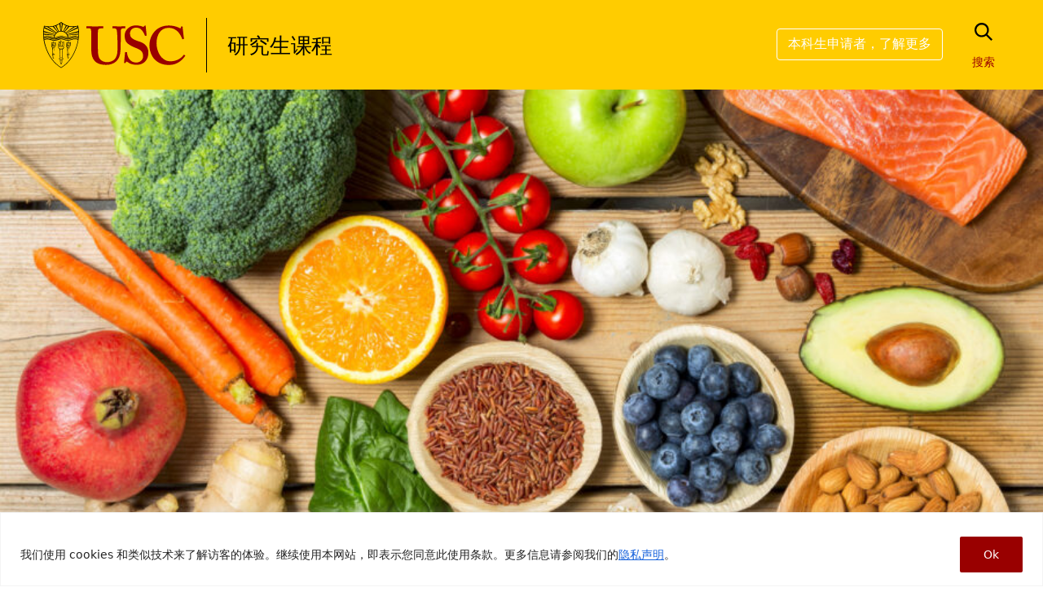

--- FILE ---
content_type: text/html; charset=UTF-8
request_url: https://www.usc.cn/three-new-nutrition-dietetics-masters-degrees/
body_size: 34327
content:
<!DOCTYPE html>
<html lang="zh-Hans">
<head>
	<meta charset="UTF-8">
	<meta name="viewport" content="width=device-width, initial-scale=1, shrink-to-fit=no">
	<link rel="profile" href="http://gmpg.org/xfn/11">
	<meta name='robots' content='index, follow, max-image-preview:large, max-snippet:-1, max-video-preview:-1' />
	<style>img:is([sizes="auto" i], [sizes^="auto," i]) { contain-intrinsic-size: 3000px 1500px }</style>
	
	<!-- This site is optimized with the Yoast SEO plugin v26.4 - https://yoast.com/wordpress/plugins/seo/ -->
	<title>南加州大学新增三个营养学与饮食学硕士专业-南加州大学中文官网</title>
	<meta name="description" content="南加州大学 Leonard Davis 老龄科学院新增了三门营养学与饮食学硕士专业课程。这些创新课程将从2021年秋季开始，同时开设线上、线下授课模式，让学生灵活地学习相关专业知识。" />
	<link rel="canonical" href="https://www.usc.cn/three-new-nutrition-dietetics-masters-degrees/" />
	<meta property="og:locale" content="zh_CN" />
	<meta property="og:type" content="article" />
	<meta property="og:title" content="南加州大学新增三个营养学与饮食学硕士专业-南加州大学中文官网" />
	<meta property="og:description" content="南加州大学 Leonard Davis 老龄科学院新增了三门营养学与饮食学硕士专业课程。这些创新课程将从2021年秋季开始，同时开设线上、线下授课模式，让学生灵活地学习相关专业知识。" />
	<meta property="og:url" content="https://www.usc.cn/three-new-nutrition-dietetics-masters-degrees/" />
	<meta property="og:site_name" content="南加州大学中文官网" />
	<meta property="article:published_time" content="2021-09-08T14:34:40+00:00" />
	<meta property="article:modified_time" content="2025-07-31T10:48:32+00:00" />
	<meta property="og:image" content="https://www.usc.cn/wp-content/themes/usc-ccl-shared/screenshot.png" />
	<meta property="og:image:width" content="900" />
	<meta property="og:image:height" content="448" />
	<meta property="og:image:type" content="image/jpeg" />
	<meta name="author" content="Darren Stevens" />
	<meta name="twitter:card" content="summary_large_image" />
	<meta name="twitter:label1" content="作者" />
	<meta name="twitter:data1" content="Darren Stevens" />
	<meta name="twitter:label2" content="预计阅读时间" />
	<meta name="twitter:data2" content="1 分" />
	<script type="application/ld+json" class="yoast-schema-graph">{"@context":"https://schema.org","@graph":[{"@type":"WebPage","@id":"https://www.usc.cn/three-new-nutrition-dietetics-masters-degrees/","url":"https://www.usc.cn/three-new-nutrition-dietetics-masters-degrees/","name":"南加州大学新增三个营养学与饮食学硕士专业-南加州大学中文官网","isPartOf":{"@id":"https://www.usc.cn/#website"},"primaryImageOfPage":{"@id":"https://www.usc.cn/three-new-nutrition-dietetics-masters-degrees/#primaryimage"},"image":{"@id":"https://www.usc.cn/three-new-nutrition-dietetics-masters-degrees/#primaryimage"},"thumbnailUrl":"https://www.usc.cn/wp-content/uploads/2025/07/usc-nutrition-dietetics-masters.jpg","datePublished":"2021-09-08T14:34:40+00:00","dateModified":"2025-07-31T10:48:32+00:00","author":{"@id":"https://www.usc.cn/#/schema/person/1a57623dcfb31d79d85df1c3eb34e9f8"},"description":"南加州大学 Leonard Davis 老龄科学院新增了三门营养学与饮食学硕士专业课程。这些创新课程将从2021年秋季开始，同时开设线上、线下授课模式，让学生灵活地学习相关专业知识。","breadcrumb":{"@id":"https://www.usc.cn/three-new-nutrition-dietetics-masters-degrees/#breadcrumb"},"inLanguage":"zh-Hans","potentialAction":[{"@type":"ReadAction","target":["https://www.usc.cn/three-new-nutrition-dietetics-masters-degrees/"]}]},{"@type":"ImageObject","inLanguage":"zh-Hans","@id":"https://www.usc.cn/three-new-nutrition-dietetics-masters-degrees/#primaryimage","url":"https://www.usc.cn/wp-content/uploads/2025/07/usc-nutrition-dietetics-masters.jpg","contentUrl":"https://www.usc.cn/wp-content/uploads/2025/07/usc-nutrition-dietetics-masters.jpg","width":900,"height":448},{"@type":"BreadcrumbList","@id":"https://www.usc.cn/three-new-nutrition-dietetics-masters-degrees/#breadcrumb","itemListElement":[{"@type":"ListItem","position":1,"name":"Home","item":"https://www.usc.cn/"},{"@type":"ListItem","position":2,"name":"新闻动态","item":"https://www.usc.cn/news/"},{"@type":"ListItem","position":3,"name":"南加州大学新增三个营养学与饮食学硕士专业"}]},{"@type":"WebSite","@id":"https://www.usc.cn/#website","url":"https://www.usc.cn/","name":"南加州大学中文官网","description":"全球领先私立研究型大学","potentialAction":[{"@type":"SearchAction","target":{"@type":"EntryPoint","urlTemplate":"https://www.usc.cn/?s={search_term_string}"},"query-input":{"@type":"PropertyValueSpecification","valueRequired":true,"valueName":"search_term_string"}}],"inLanguage":"zh-Hans"},{"@type":"Person","@id":"https://www.usc.cn/#/schema/person/1a57623dcfb31d79d85df1c3eb34e9f8","name":"Darren Stevens","image":{"@type":"ImageObject","inLanguage":"zh-Hans","@id":"https://www.usc.cn/#/schema/person/image/","url":"https://secure.gravatar.com/avatar/1811b98412439c7b5fe14a48d55e928498e3e458d313e6645ae4b9ac96088e40?s=96&d=mm&r=g","contentUrl":"https://secure.gravatar.com/avatar/1811b98412439c7b5fe14a48d55e928498e3e458d313e6645ae4b9ac96088e40?s=96&d=mm&r=g","caption":"Darren Stevens"},"sameAs":["https://www.usc.cn/NEW-CCL-website"],"url":"https://www.usc.cn/author/darren-stevens/"}]}</script>
	<!-- / Yoast SEO plugin. -->


<link rel='dns-prefetch' href='//cdnjs.cloudflare.com' />
<link rel="alternate" type="application/rss+xml" title="南加州大学中文官网 &raquo; Feed" href="https://www.usc.cn/feed/" />
<link rel="alternate" type="application/rss+xml" title="南加州大学中文官网 &raquo; 评论 Feed" href="https://www.usc.cn/comments/feed/" />
<link rel="alternate" type="text/calendar" title="南加州大学中文官网 &raquo; iCal Feed" href="https://www.usc.cn/events/?ical=1" />
<link rel="alternate" type="application/rss+xml" title="南加州大学中文官网 &raquo; 南加州大学新增三个营养学与饮食学硕士专业 评论 Feed" href="https://www.usc.cn/three-new-nutrition-dietetics-masters-degrees/feed/" />
<link rel='stylesheet' id='wp-block-library-css' href='https://www.usc.cn/wp-includes/css/dist/block-library/style.min.css?ver=b75303b34ceb32bf429f86c456b83a1e' media='all' />
<style id='classic-theme-styles-inline-css'>
/*! This file is auto-generated */
.wp-block-button__link{color:#fff;background-color:#32373c;border-radius:9999px;box-shadow:none;text-decoration:none;padding:calc(.667em + 2px) calc(1.333em + 2px);font-size:1.125em}.wp-block-file__button{background:#32373c;color:#fff;text-decoration:none}
</style>
<style id='global-styles-inline-css'>
:root{--wp--preset--aspect-ratio--square: 1;--wp--preset--aspect-ratio--4-3: 4/3;--wp--preset--aspect-ratio--3-4: 3/4;--wp--preset--aspect-ratio--3-2: 3/2;--wp--preset--aspect-ratio--2-3: 2/3;--wp--preset--aspect-ratio--16-9: 16/9;--wp--preset--aspect-ratio--9-16: 9/16;--wp--preset--color--black: #000000;--wp--preset--color--cyan-bluish-gray: #abb8c3;--wp--preset--color--white: #fff;--wp--preset--color--pale-pink: #f78da7;--wp--preset--color--vivid-red: #cf2e2e;--wp--preset--color--luminous-vivid-orange: #ff6900;--wp--preset--color--luminous-vivid-amber: #fcb900;--wp--preset--color--light-green-cyan: #7bdcb5;--wp--preset--color--vivid-green-cyan: #00d084;--wp--preset--color--pale-cyan-blue: #8ed1fc;--wp--preset--color--vivid-cyan-blue: #0693e3;--wp--preset--color--vivid-purple: #9b51e0;--wp--preset--color--blue: #0d6efd;--wp--preset--color--indigo: #6610f2;--wp--preset--color--purple: #6f42c1;--wp--preset--color--pink: #d63384;--wp--preset--color--red: #dc3545;--wp--preset--color--orange: #fd7e14;--wp--preset--color--yellow: #ffc107;--wp--preset--color--green: #198754;--wp--preset--color--teal: #20c997;--wp--preset--color--cyan: #0dcaf0;--wp--preset--color--gray: #6c757d;--wp--preset--color--gray-dark: #343a40;--wp--preset--gradient--vivid-cyan-blue-to-vivid-purple: linear-gradient(135deg,rgba(6,147,227,1) 0%,rgb(155,81,224) 100%);--wp--preset--gradient--light-green-cyan-to-vivid-green-cyan: linear-gradient(135deg,rgb(122,220,180) 0%,rgb(0,208,130) 100%);--wp--preset--gradient--luminous-vivid-amber-to-luminous-vivid-orange: linear-gradient(135deg,rgba(252,185,0,1) 0%,rgba(255,105,0,1) 100%);--wp--preset--gradient--luminous-vivid-orange-to-vivid-red: linear-gradient(135deg,rgba(255,105,0,1) 0%,rgb(207,46,46) 100%);--wp--preset--gradient--very-light-gray-to-cyan-bluish-gray: linear-gradient(135deg,rgb(238,238,238) 0%,rgb(169,184,195) 100%);--wp--preset--gradient--cool-to-warm-spectrum: linear-gradient(135deg,rgb(74,234,220) 0%,rgb(151,120,209) 20%,rgb(207,42,186) 40%,rgb(238,44,130) 60%,rgb(251,105,98) 80%,rgb(254,248,76) 100%);--wp--preset--gradient--blush-light-purple: linear-gradient(135deg,rgb(255,206,236) 0%,rgb(152,150,240) 100%);--wp--preset--gradient--blush-bordeaux: linear-gradient(135deg,rgb(254,205,165) 0%,rgb(254,45,45) 50%,rgb(107,0,62) 100%);--wp--preset--gradient--luminous-dusk: linear-gradient(135deg,rgb(255,203,112) 0%,rgb(199,81,192) 50%,rgb(65,88,208) 100%);--wp--preset--gradient--pale-ocean: linear-gradient(135deg,rgb(255,245,203) 0%,rgb(182,227,212) 50%,rgb(51,167,181) 100%);--wp--preset--gradient--electric-grass: linear-gradient(135deg,rgb(202,248,128) 0%,rgb(113,206,126) 100%);--wp--preset--gradient--midnight: linear-gradient(135deg,rgb(2,3,129) 0%,rgb(40,116,252) 100%);--wp--preset--font-size--small: 13px;--wp--preset--font-size--medium: 20px;--wp--preset--font-size--large: 36px;--wp--preset--font-size--x-large: 42px;--wp--preset--spacing--20: 0.44rem;--wp--preset--spacing--30: 0.67rem;--wp--preset--spacing--40: 1rem;--wp--preset--spacing--50: 1.5rem;--wp--preset--spacing--60: 2.25rem;--wp--preset--spacing--70: 3.38rem;--wp--preset--spacing--80: 5.06rem;--wp--preset--shadow--natural: 6px 6px 9px rgba(0, 0, 0, 0.2);--wp--preset--shadow--deep: 12px 12px 50px rgba(0, 0, 0, 0.4);--wp--preset--shadow--sharp: 6px 6px 0px rgba(0, 0, 0, 0.2);--wp--preset--shadow--outlined: 6px 6px 0px -3px rgba(255, 255, 255, 1), 6px 6px rgba(0, 0, 0, 1);--wp--preset--shadow--crisp: 6px 6px 0px rgba(0, 0, 0, 1);}:where(.is-layout-flex){gap: 0.5em;}:where(.is-layout-grid){gap: 0.5em;}body .is-layout-flex{display: flex;}.is-layout-flex{flex-wrap: wrap;align-items: center;}.is-layout-flex > :is(*, div){margin: 0;}body .is-layout-grid{display: grid;}.is-layout-grid > :is(*, div){margin: 0;}:where(.wp-block-columns.is-layout-flex){gap: 2em;}:where(.wp-block-columns.is-layout-grid){gap: 2em;}:where(.wp-block-post-template.is-layout-flex){gap: 1.25em;}:where(.wp-block-post-template.is-layout-grid){gap: 1.25em;}.has-black-color{color: var(--wp--preset--color--black) !important;}.has-cyan-bluish-gray-color{color: var(--wp--preset--color--cyan-bluish-gray) !important;}.has-white-color{color: var(--wp--preset--color--white) !important;}.has-pale-pink-color{color: var(--wp--preset--color--pale-pink) !important;}.has-vivid-red-color{color: var(--wp--preset--color--vivid-red) !important;}.has-luminous-vivid-orange-color{color: var(--wp--preset--color--luminous-vivid-orange) !important;}.has-luminous-vivid-amber-color{color: var(--wp--preset--color--luminous-vivid-amber) !important;}.has-light-green-cyan-color{color: var(--wp--preset--color--light-green-cyan) !important;}.has-vivid-green-cyan-color{color: var(--wp--preset--color--vivid-green-cyan) !important;}.has-pale-cyan-blue-color{color: var(--wp--preset--color--pale-cyan-blue) !important;}.has-vivid-cyan-blue-color{color: var(--wp--preset--color--vivid-cyan-blue) !important;}.has-vivid-purple-color{color: var(--wp--preset--color--vivid-purple) !important;}.has-black-background-color{background-color: var(--wp--preset--color--black) !important;}.has-cyan-bluish-gray-background-color{background-color: var(--wp--preset--color--cyan-bluish-gray) !important;}.has-white-background-color{background-color: var(--wp--preset--color--white) !important;}.has-pale-pink-background-color{background-color: var(--wp--preset--color--pale-pink) !important;}.has-vivid-red-background-color{background-color: var(--wp--preset--color--vivid-red) !important;}.has-luminous-vivid-orange-background-color{background-color: var(--wp--preset--color--luminous-vivid-orange) !important;}.has-luminous-vivid-amber-background-color{background-color: var(--wp--preset--color--luminous-vivid-amber) !important;}.has-light-green-cyan-background-color{background-color: var(--wp--preset--color--light-green-cyan) !important;}.has-vivid-green-cyan-background-color{background-color: var(--wp--preset--color--vivid-green-cyan) !important;}.has-pale-cyan-blue-background-color{background-color: var(--wp--preset--color--pale-cyan-blue) !important;}.has-vivid-cyan-blue-background-color{background-color: var(--wp--preset--color--vivid-cyan-blue) !important;}.has-vivid-purple-background-color{background-color: var(--wp--preset--color--vivid-purple) !important;}.has-black-border-color{border-color: var(--wp--preset--color--black) !important;}.has-cyan-bluish-gray-border-color{border-color: var(--wp--preset--color--cyan-bluish-gray) !important;}.has-white-border-color{border-color: var(--wp--preset--color--white) !important;}.has-pale-pink-border-color{border-color: var(--wp--preset--color--pale-pink) !important;}.has-vivid-red-border-color{border-color: var(--wp--preset--color--vivid-red) !important;}.has-luminous-vivid-orange-border-color{border-color: var(--wp--preset--color--luminous-vivid-orange) !important;}.has-luminous-vivid-amber-border-color{border-color: var(--wp--preset--color--luminous-vivid-amber) !important;}.has-light-green-cyan-border-color{border-color: var(--wp--preset--color--light-green-cyan) !important;}.has-vivid-green-cyan-border-color{border-color: var(--wp--preset--color--vivid-green-cyan) !important;}.has-pale-cyan-blue-border-color{border-color: var(--wp--preset--color--pale-cyan-blue) !important;}.has-vivid-cyan-blue-border-color{border-color: var(--wp--preset--color--vivid-cyan-blue) !important;}.has-vivid-purple-border-color{border-color: var(--wp--preset--color--vivid-purple) !important;}.has-vivid-cyan-blue-to-vivid-purple-gradient-background{background: var(--wp--preset--gradient--vivid-cyan-blue-to-vivid-purple) !important;}.has-light-green-cyan-to-vivid-green-cyan-gradient-background{background: var(--wp--preset--gradient--light-green-cyan-to-vivid-green-cyan) !important;}.has-luminous-vivid-amber-to-luminous-vivid-orange-gradient-background{background: var(--wp--preset--gradient--luminous-vivid-amber-to-luminous-vivid-orange) !important;}.has-luminous-vivid-orange-to-vivid-red-gradient-background{background: var(--wp--preset--gradient--luminous-vivid-orange-to-vivid-red) !important;}.has-very-light-gray-to-cyan-bluish-gray-gradient-background{background: var(--wp--preset--gradient--very-light-gray-to-cyan-bluish-gray) !important;}.has-cool-to-warm-spectrum-gradient-background{background: var(--wp--preset--gradient--cool-to-warm-spectrum) !important;}.has-blush-light-purple-gradient-background{background: var(--wp--preset--gradient--blush-light-purple) !important;}.has-blush-bordeaux-gradient-background{background: var(--wp--preset--gradient--blush-bordeaux) !important;}.has-luminous-dusk-gradient-background{background: var(--wp--preset--gradient--luminous-dusk) !important;}.has-pale-ocean-gradient-background{background: var(--wp--preset--gradient--pale-ocean) !important;}.has-electric-grass-gradient-background{background: var(--wp--preset--gradient--electric-grass) !important;}.has-midnight-gradient-background{background: var(--wp--preset--gradient--midnight) !important;}.has-small-font-size{font-size: var(--wp--preset--font-size--small) !important;}.has-medium-font-size{font-size: var(--wp--preset--font-size--medium) !important;}.has-large-font-size{font-size: var(--wp--preset--font-size--large) !important;}.has-x-large-font-size{font-size: var(--wp--preset--font-size--x-large) !important;}
:where(.wp-block-post-template.is-layout-flex){gap: 1.25em;}:where(.wp-block-post-template.is-layout-grid){gap: 1.25em;}
:where(.wp-block-columns.is-layout-flex){gap: 2em;}:where(.wp-block-columns.is-layout-grid){gap: 2em;}
:root :where(.wp-block-pullquote){font-size: 1.5em;line-height: 1.6;}
</style>
<link rel='stylesheet' id='child-understrap-styles-css' href='https://www.usc.cn/wp-content/themes/usc-ccl-shared/css/child-theme.min.css?ver=1.0.1.1758540921' media='all' />
<link rel='stylesheet' id='tablepress-default-css' href='https://www.usc.cn/wp-content/plugins/tablepress/css/build/default.css?ver=3.2.5' media='all' />
<script id="cookie-law-info-js-extra">
var _ckyConfig = {"_ipData":[],"_assetsURL":"https:\/\/www.usc.cn\/wp-content\/plugins\/cookie-law-info\/lite\/frontend\/images\/","_publicURL":"https:\/\/www.usc.cn","_expiry":"365","_categories":[{"name":"\u5fc5\u8981 Cookie","slug":"necessary","isNecessary":true,"ccpaDoNotSell":true,"cookies":[],"active":true,"defaultConsent":{"gdpr":true,"ccpa":true}},{"name":"\u529f\u80fd Cookie","slug":"functional","isNecessary":false,"ccpaDoNotSell":true,"cookies":[],"active":true,"defaultConsent":{"gdpr":false,"ccpa":false}},{"name":"\u5206\u6790 Cookie","slug":"analytics","isNecessary":false,"ccpaDoNotSell":true,"cookies":[],"active":true,"defaultConsent":{"gdpr":false,"ccpa":false}},{"name":"\u6027\u80fd Cookie","slug":"performance","isNecessary":false,"ccpaDoNotSell":true,"cookies":[],"active":true,"defaultConsent":{"gdpr":false,"ccpa":false}},{"name":"\u5e7f\u544a Cookie","slug":"advertisement","isNecessary":false,"ccpaDoNotSell":true,"cookies":[],"active":true,"defaultConsent":{"gdpr":false,"ccpa":false}}],"_activeLaw":"gdpr","_rootDomain":"","_block":"1","_showBanner":"1","_bannerConfig":{"settings":{"type":"banner","preferenceCenterType":"popup","position":"bottom","applicableLaw":"gdpr"},"behaviours":{"reloadBannerOnAccept":false,"loadAnalyticsByDefault":false,"animations":{"onLoad":"animate","onHide":"sticky"}},"config":{"revisitConsent":{"status":true,"tag":"revisit-consent","position":"bottom-left","meta":{"url":"#"},"styles":{"background-color":"#0056A7"},"elements":{"title":{"type":"text","tag":"revisit-consent-title","status":true,"styles":{"color":"#0056a7"}}}},"preferenceCenter":{"toggle":{"status":true,"tag":"detail-category-toggle","type":"toggle","states":{"active":{"styles":{"background-color":"#1863DC"}},"inactive":{"styles":{"background-color":"#D0D5D2"}}}}},"categoryPreview":{"status":false,"toggle":{"status":true,"tag":"detail-category-preview-toggle","type":"toggle","states":{"active":{"styles":{"background-color":"#1863DC"}},"inactive":{"styles":{"background-color":"#D0D5D2"}}}}},"videoPlaceholder":{"status":true,"styles":{"background-color":"#000000","border-color":"#000000","color":"#ffffff"}},"readMore":{"status":false,"tag":"readmore-button","type":"link","meta":{"noFollow":true,"newTab":true},"styles":{"color":"#1863DC","background-color":"transparent","border-color":"transparent"}},"showMore":{"status":true,"tag":"show-desc-button","type":"button","styles":{"color":"#1863DC"}},"showLess":{"status":true,"tag":"hide-desc-button","type":"button","styles":{"color":"#1863DC"}},"alwaysActive":{"status":true,"tag":"always-active","styles":{"color":"#008000"}},"manualLinks":{"status":true,"tag":"manual-links","type":"link","styles":{"color":"#1863DC"}},"auditTable":{"status":true},"optOption":{"status":true,"toggle":{"status":true,"tag":"optout-option-toggle","type":"toggle","states":{"active":{"styles":{"background-color":"#1863dc"}},"inactive":{"styles":{"background-color":"#FFFFFF"}}}}}}},"_version":"3.3.6","_logConsent":"1","_tags":[{"tag":"accept-button","styles":{"color":"#FFFFFF","background-color":"#990000","border-color":"#990000"}},{"tag":"reject-button","styles":{"color":"#1863DC","background-color":"transparent","border-color":"#1863DC"}},{"tag":"settings-button","styles":{"color":"#1863DC","background-color":"transparent","border-color":"#1863DC"}},{"tag":"readmore-button","styles":{"color":"#1863DC","background-color":"transparent","border-color":"transparent"}},{"tag":"donotsell-button","styles":{"color":"#1863DC","background-color":"transparent","border-color":"transparent"}},{"tag":"show-desc-button","styles":{"color":"#1863DC"}},{"tag":"hide-desc-button","styles":{"color":"#1863DC"}},{"tag":"cky-always-active","styles":[]},{"tag":"cky-link","styles":[]},{"tag":"accept-button","styles":{"color":"#FFFFFF","background-color":"#990000","border-color":"#990000"}},{"tag":"revisit-consent","styles":{"background-color":"#0056A7"}}],"_shortCodes":[{"key":"cky_readmore","content":"<a href=\"#\" class=\"cky-policy\" aria-label=\"Cookie Policy\" target=\"_blank\" rel=\"noopener\" data-cky-tag=\"readmore-button\">Cookie Policy<\/a>","tag":"readmore-button","status":false,"attributes":{"rel":"nofollow","target":"_blank"}},{"key":"cky_show_desc","content":"<button class=\"cky-show-desc-btn\" data-cky-tag=\"show-desc-button\" aria-label=\"\u663e\u793a\u66f4\u591a\">\u663e\u793a\u66f4\u591a<\/button>","tag":"show-desc-button","status":true,"attributes":[]},{"key":"cky_hide_desc","content":"<button class=\"cky-show-desc-btn\" data-cky-tag=\"hide-desc-button\" aria-label=\"\u663e\u793a\u66f4\u5c11\">\u663e\u793a\u66f4\u5c11<\/button>","tag":"hide-desc-button","status":true,"attributes":[]},{"key":"cky_optout_show_desc","content":"[cky_optout_show_desc]","tag":"optout-show-desc-button","status":true,"attributes":[]},{"key":"cky_optout_hide_desc","content":"[cky_optout_hide_desc]","tag":"optout-hide-desc-button","status":true,"attributes":[]},{"key":"cky_category_toggle_label","content":"[cky_{{status}}_category_label] [cky_preference_{{category_slug}}_title]","tag":"","status":true,"attributes":[]},{"key":"cky_enable_category_label","content":"Enable","tag":"","status":true,"attributes":[]},{"key":"cky_disable_category_label","content":"Disable","tag":"","status":true,"attributes":[]},{"key":"cky_video_placeholder","content":"<div class=\"video-placeholder-normal\" data-cky-tag=\"video-placeholder\" id=\"[UNIQUEID]\"><p class=\"video-placeholder-text-normal\" data-cky-tag=\"placeholder-title\">Please accept cookies to access this content<\/p><\/div>","tag":"","status":true,"attributes":[]},{"key":"cky_enable_optout_label","content":"Enable","tag":"","status":true,"attributes":[]},{"key":"cky_disable_optout_label","content":"Disable","tag":"","status":true,"attributes":[]},{"key":"cky_optout_toggle_label","content":"[cky_{{status}}_optout_label] [cky_optout_option_title]","tag":"","status":true,"attributes":[]},{"key":"cky_optout_option_title","content":"Do Not Sell or Share My Personal Information","tag":"","status":true,"attributes":[]},{"key":"cky_optout_close_label","content":"Close","tag":"","status":true,"attributes":[]},{"key":"cky_preference_close_label","content":"Close","tag":"","status":true,"attributes":[]}],"_rtl":"","_language":"en","_providersToBlock":[]};
var _ckyStyles = {"css":".cky-overlay{background: #000000; opacity: 0.4; position: fixed; top: 0; left: 0; width: 100%; height: 100%; z-index: 99999999;}.cky-hide{display: none;}.cky-btn-revisit-wrapper{display: flex; align-items: center; justify-content: center; background: #0056a7; width: 45px; height: 45px; border-radius: 50%; position: fixed; z-index: 999999; cursor: pointer;}.cky-revisit-bottom-left{bottom: 15px; left: 15px;}.cky-revisit-bottom-right{bottom: 15px; right: 15px;}.cky-btn-revisit-wrapper .cky-btn-revisit{display: flex; align-items: center; justify-content: center; background: none; border: none; cursor: pointer; position: relative; margin: 0; padding: 0;}.cky-btn-revisit-wrapper .cky-btn-revisit img{max-width: fit-content; margin: 0; height: 30px; width: 30px;}.cky-revisit-bottom-left:hover::before{content: attr(data-tooltip); position: absolute; background: #4e4b66; color: #ffffff; left: calc(100% + 7px); font-size: 12px; line-height: 16px; width: max-content; padding: 4px 8px; border-radius: 4px;}.cky-revisit-bottom-left:hover::after{position: absolute; content: \"\"; border: 5px solid transparent; left: calc(100% + 2px); border-left-width: 0; border-right-color: #4e4b66;}.cky-revisit-bottom-right:hover::before{content: attr(data-tooltip); position: absolute; background: #4e4b66; color: #ffffff; right: calc(100% + 7px); font-size: 12px; line-height: 16px; width: max-content; padding: 4px 8px; border-radius: 4px;}.cky-revisit-bottom-right:hover::after{position: absolute; content: \"\"; border: 5px solid transparent; right: calc(100% + 2px); border-right-width: 0; border-left-color: #4e4b66;}.cky-revisit-hide{display: none;}.cky-consent-container{position: fixed; width: 100%; box-sizing: border-box; z-index: 9999999;}.cky-consent-container .cky-consent-bar{background: #ffffff; border: 1px solid; padding: 16.5px 24px; box-shadow: 0 -1px 10px 0 #acabab4d;}.cky-banner-bottom{bottom: 0; left: 0;}.cky-banner-top{top: 0; left: 0;}.cky-custom-brand-logo-wrapper .cky-custom-brand-logo{width: 100px; height: auto; margin: 0 0 12px 0;}.cky-notice .cky-title{color: #212121; font-weight: 700; font-size: 18px; line-height: 24px; margin: 0 0 12px 0;}.cky-notice-group{display: flex; justify-content: space-between; align-items: center; font-size: 14px; line-height: 24px; font-weight: 400;}.cky-notice-des *,.cky-preference-content-wrapper *,.cky-accordion-header-des *,.cky-gpc-wrapper .cky-gpc-desc *{font-size: 14px;}.cky-notice-des{color: #212121; font-size: 14px; line-height: 24px; font-weight: 400;}.cky-notice-des img{height: 25px; width: 25px;}.cky-consent-bar .cky-notice-des p,.cky-gpc-wrapper .cky-gpc-desc p,.cky-preference-body-wrapper .cky-preference-content-wrapper p,.cky-accordion-header-wrapper .cky-accordion-header-des p,.cky-cookie-des-table li div:last-child p{color: inherit; margin-top: 0; overflow-wrap: break-word;}.cky-notice-des P:last-child,.cky-preference-content-wrapper p:last-child,.cky-cookie-des-table li div:last-child p:last-child,.cky-gpc-wrapper .cky-gpc-desc p:last-child{margin-bottom: 0;}.cky-notice-des a.cky-policy,.cky-notice-des button.cky-policy{font-size: 14px; color: #1863dc; white-space: nowrap; cursor: pointer; background: transparent; border: 1px solid; text-decoration: underline;}.cky-notice-des button.cky-policy{padding: 0;}.cky-notice-des a.cky-policy:focus-visible,.cky-notice-des button.cky-policy:focus-visible,.cky-preference-content-wrapper .cky-show-desc-btn:focus-visible,.cky-accordion-header .cky-accordion-btn:focus-visible,.cky-preference-header .cky-btn-close:focus-visible,.cky-switch input[type=\"checkbox\"]:focus-visible,.cky-footer-wrapper a:focus-visible,.cky-btn:focus-visible{outline: 2px solid #1863dc; outline-offset: 2px;}.cky-btn:focus:not(:focus-visible),.cky-accordion-header .cky-accordion-btn:focus:not(:focus-visible),.cky-preference-content-wrapper .cky-show-desc-btn:focus:not(:focus-visible),.cky-btn-revisit-wrapper .cky-btn-revisit:focus:not(:focus-visible),.cky-preference-header .cky-btn-close:focus:not(:focus-visible),.cky-consent-bar .cky-banner-btn-close:focus:not(:focus-visible){outline: 0;}button.cky-show-desc-btn:not(:hover):not(:active){color: #1863dc; background: transparent;}button.cky-accordion-btn:not(:hover):not(:active),button.cky-banner-btn-close:not(:hover):not(:active),button.cky-btn-close:not(:hover):not(:active),button.cky-btn-revisit:not(:hover):not(:active){background: transparent;}.cky-consent-bar button:hover,.cky-modal.cky-modal-open button:hover,.cky-consent-bar button:focus,.cky-modal.cky-modal-open button:focus{text-decoration: none;}.cky-notice-btn-wrapper{display: flex; justify-content: center; align-items: center; margin-left: 15px;}.cky-notice-btn-wrapper .cky-btn{text-shadow: none; box-shadow: none;}.cky-btn{font-size: 14px; font-family: inherit; line-height: 24px; padding: 8px 27px; font-weight: 500; margin: 0 8px 0 0; border-radius: 2px; white-space: nowrap; cursor: pointer; text-align: center; text-transform: none; min-height: 0;}.cky-btn:hover{opacity: 0.8;}.cky-btn-customize{color: #1863dc; background: transparent; border: 2px solid #1863dc;}.cky-btn-reject{color: #1863dc; background: transparent; border: 2px solid #1863dc;}.cky-btn-accept{background: #1863dc; color: #ffffff; border: 2px solid #1863dc;}.cky-btn:last-child{margin-right: 0;}@media (max-width: 768px){.cky-notice-group{display: block;}.cky-notice-btn-wrapper{margin-left: 0;}.cky-notice-btn-wrapper .cky-btn{flex: auto; max-width: 100%; margin-top: 10px; white-space: unset;}}@media (max-width: 576px){.cky-notice-btn-wrapper{flex-direction: column;}.cky-custom-brand-logo-wrapper, .cky-notice .cky-title, .cky-notice-des, .cky-notice-btn-wrapper{padding: 0 28px;}.cky-consent-container .cky-consent-bar{padding: 16.5px 0;}.cky-notice-des{max-height: 40vh; overflow-y: scroll;}.cky-notice-btn-wrapper .cky-btn{width: 100%; padding: 8px; margin-right: 0;}.cky-notice-btn-wrapper .cky-btn-accept{order: 1;}.cky-notice-btn-wrapper .cky-btn-reject{order: 3;}.cky-notice-btn-wrapper .cky-btn-customize{order: 2;}}@media (max-height: 480px){.cky-consent-container{max-height: 100vh;overflow-y: scroll}.cky-notice-des{max-height: unset;overflow-y: unset}.cky-preference-center{height: 100vh;overflow: auto !important}.cky-preference-center .cky-preference-body-wrapper{overflow: unset}}@media (max-width: 425px){.cky-custom-brand-logo-wrapper, .cky-notice .cky-title, .cky-notice-des, .cky-notice-btn-wrapper{padding: 0 24px;}.cky-notice-btn-wrapper{flex-direction: column;}.cky-btn{width: 100%; margin: 10px 0 0 0;}.cky-notice-btn-wrapper .cky-btn-customize{order: 2;}.cky-notice-btn-wrapper .cky-btn-reject{order: 3;}.cky-notice-btn-wrapper .cky-btn-accept{order: 1; margin-top: 16px;}}@media (max-width: 352px){.cky-notice .cky-title{font-size: 16px;}.cky-notice-des *{font-size: 12px;}.cky-notice-des, .cky-btn{font-size: 12px;}}.cky-modal.cky-modal-open{display: flex; visibility: visible; -webkit-transform: translate(-50%, -50%); -moz-transform: translate(-50%, -50%); -ms-transform: translate(-50%, -50%); -o-transform: translate(-50%, -50%); transform: translate(-50%, -50%); top: 50%; left: 50%; transition: all 1s ease;}.cky-modal{box-shadow: 0 32px 68px rgba(0, 0, 0, 0.3); margin: 0 auto; position: fixed; max-width: 100%; background: #ffffff; top: 50%; box-sizing: border-box; border-radius: 6px; z-index: 999999999; color: #212121; -webkit-transform: translate(-50%, 100%); -moz-transform: translate(-50%, 100%); -ms-transform: translate(-50%, 100%); -o-transform: translate(-50%, 100%); transform: translate(-50%, 100%); visibility: hidden; transition: all 0s ease;}.cky-preference-center{max-height: 79vh; overflow: hidden; width: 845px; overflow: hidden; flex: 1 1 0; display: flex; flex-direction: column; border-radius: 6px;}.cky-preference-header{display: flex; align-items: center; justify-content: space-between; padding: 22px 24px; border-bottom: 1px solid;}.cky-preference-header .cky-preference-title{font-size: 18px; font-weight: 700; line-height: 24px;}.cky-preference-header .cky-btn-close{margin: 0; cursor: pointer; vertical-align: middle; padding: 0; background: none; border: none; width: 24px; height: 24px; min-height: 0; line-height: 0; text-shadow: none; box-shadow: none;}.cky-preference-header .cky-btn-close img{margin: 0; height: 10px; width: 10px;}.cky-preference-body-wrapper{padding: 0 24px; flex: 1; overflow: auto; box-sizing: border-box;}.cky-preference-content-wrapper,.cky-gpc-wrapper .cky-gpc-desc{font-size: 14px; line-height: 24px; font-weight: 400; padding: 12px 0;}.cky-preference-content-wrapper{border-bottom: 1px solid;}.cky-preference-content-wrapper img{height: 25px; width: 25px;}.cky-preference-content-wrapper .cky-show-desc-btn{font-size: 14px; font-family: inherit; color: #1863dc; text-decoration: none; line-height: 24px; padding: 0; margin: 0; white-space: nowrap; cursor: pointer; background: transparent; border-color: transparent; text-transform: none; min-height: 0; text-shadow: none; box-shadow: none;}.cky-accordion-wrapper{margin-bottom: 10px;}.cky-accordion{border-bottom: 1px solid;}.cky-accordion:last-child{border-bottom: none;}.cky-accordion .cky-accordion-item{display: flex; margin-top: 10px;}.cky-accordion .cky-accordion-body{display: none;}.cky-accordion.cky-accordion-active .cky-accordion-body{display: block; padding: 0 22px; margin-bottom: 16px;}.cky-accordion-header-wrapper{cursor: pointer; width: 100%;}.cky-accordion-item .cky-accordion-header{display: flex; justify-content: space-between; align-items: center;}.cky-accordion-header .cky-accordion-btn{font-size: 16px; font-family: inherit; color: #212121; line-height: 24px; background: none; border: none; font-weight: 700; padding: 0; margin: 0; cursor: pointer; text-transform: none; min-height: 0; text-shadow: none; box-shadow: none;}.cky-accordion-header .cky-always-active{color: #008000; font-weight: 600; line-height: 24px; font-size: 14px;}.cky-accordion-header-des{font-size: 14px; line-height: 24px; margin: 10px 0 16px 0;}.cky-accordion-chevron{margin-right: 22px; position: relative; cursor: pointer;}.cky-accordion-chevron-hide{display: none;}.cky-accordion .cky-accordion-chevron i::before{content: \"\"; position: absolute; border-right: 1.4px solid; border-bottom: 1.4px solid; border-color: inherit; height: 6px; width: 6px; -webkit-transform: rotate(-45deg); -moz-transform: rotate(-45deg); -ms-transform: rotate(-45deg); -o-transform: rotate(-45deg); transform: rotate(-45deg); transition: all 0.2s ease-in-out; top: 8px;}.cky-accordion.cky-accordion-active .cky-accordion-chevron i::before{-webkit-transform: rotate(45deg); -moz-transform: rotate(45deg); -ms-transform: rotate(45deg); -o-transform: rotate(45deg); transform: rotate(45deg);}.cky-audit-table{background: #f4f4f4; border-radius: 6px;}.cky-audit-table .cky-empty-cookies-text{color: inherit; font-size: 12px; line-height: 24px; margin: 0; padding: 10px;}.cky-audit-table .cky-cookie-des-table{font-size: 12px; line-height: 24px; font-weight: normal; padding: 15px 10px; border-bottom: 1px solid; border-bottom-color: inherit; margin: 0;}.cky-audit-table .cky-cookie-des-table:last-child{border-bottom: none;}.cky-audit-table .cky-cookie-des-table li{list-style-type: none; display: flex; padding: 3px 0;}.cky-audit-table .cky-cookie-des-table li:first-child{padding-top: 0;}.cky-cookie-des-table li div:first-child{width: 100px; font-weight: 600; word-break: break-word; word-wrap: break-word;}.cky-cookie-des-table li div:last-child{flex: 1; word-break: break-word; word-wrap: break-word; margin-left: 8px;}.cky-footer-shadow{display: block; width: 100%; height: 40px; background: linear-gradient(180deg, rgba(255, 255, 255, 0) 0%, #ffffff 100%); position: absolute; bottom: calc(100% - 1px);}.cky-footer-wrapper{position: relative;}.cky-prefrence-btn-wrapper{display: flex; flex-wrap: wrap; align-items: center; justify-content: center; padding: 22px 24px; border-top: 1px solid;}.cky-prefrence-btn-wrapper .cky-btn{flex: auto; max-width: 100%; text-shadow: none; box-shadow: none;}.cky-btn-preferences{color: #1863dc; background: transparent; border: 2px solid #1863dc;}.cky-preference-header,.cky-preference-body-wrapper,.cky-preference-content-wrapper,.cky-accordion-wrapper,.cky-accordion,.cky-accordion-wrapper,.cky-footer-wrapper,.cky-prefrence-btn-wrapper{border-color: inherit;}@media (max-width: 845px){.cky-modal{max-width: calc(100% - 16px);}}@media (max-width: 576px){.cky-modal{max-width: 100%;}.cky-preference-center{max-height: 100vh;}.cky-prefrence-btn-wrapper{flex-direction: column;}.cky-accordion.cky-accordion-active .cky-accordion-body{padding-right: 0;}.cky-prefrence-btn-wrapper .cky-btn{width: 100%; margin: 10px 0 0 0;}.cky-prefrence-btn-wrapper .cky-btn-reject{order: 3;}.cky-prefrence-btn-wrapper .cky-btn-accept{order: 1; margin-top: 0;}.cky-prefrence-btn-wrapper .cky-btn-preferences{order: 2;}}@media (max-width: 425px){.cky-accordion-chevron{margin-right: 15px;}.cky-notice-btn-wrapper{margin-top: 0;}.cky-accordion.cky-accordion-active .cky-accordion-body{padding: 0 15px;}}@media (max-width: 352px){.cky-preference-header .cky-preference-title{font-size: 16px;}.cky-preference-header{padding: 16px 24px;}.cky-preference-content-wrapper *, .cky-accordion-header-des *{font-size: 12px;}.cky-preference-content-wrapper, .cky-preference-content-wrapper .cky-show-more, .cky-accordion-header .cky-always-active, .cky-accordion-header-des, .cky-preference-content-wrapper .cky-show-desc-btn, .cky-notice-des a.cky-policy{font-size: 12px;}.cky-accordion-header .cky-accordion-btn{font-size: 14px;}}.cky-switch{display: flex;}.cky-switch input[type=\"checkbox\"]{position: relative; width: 44px; height: 24px; margin: 0; background: #d0d5d2; -webkit-appearance: none; border-radius: 50px; cursor: pointer; outline: 0; border: none; top: 0;}.cky-switch input[type=\"checkbox\"]:checked{background: #1863dc;}.cky-switch input[type=\"checkbox\"]:before{position: absolute; content: \"\"; height: 20px; width: 20px; left: 2px; bottom: 2px; border-radius: 50%; background-color: white; -webkit-transition: 0.4s; transition: 0.4s; margin: 0;}.cky-switch input[type=\"checkbox\"]:after{display: none;}.cky-switch input[type=\"checkbox\"]:checked:before{-webkit-transform: translateX(20px); -ms-transform: translateX(20px); transform: translateX(20px);}@media (max-width: 425px){.cky-switch input[type=\"checkbox\"]{width: 38px; height: 21px;}.cky-switch input[type=\"checkbox\"]:before{height: 17px; width: 17px;}.cky-switch input[type=\"checkbox\"]:checked:before{-webkit-transform: translateX(17px); -ms-transform: translateX(17px); transform: translateX(17px);}}.cky-consent-bar .cky-banner-btn-close{position: absolute; right: 9px; top: 5px; background: none; border: none; cursor: pointer; padding: 0; margin: 0; min-height: 0; line-height: 0; height: 24px; width: 24px; text-shadow: none; box-shadow: none;}.cky-consent-bar .cky-banner-btn-close img{height: 9px; width: 9px; margin: 0;}.cky-notice-btn-wrapper .cky-btn-do-not-sell{font-size: 14px; line-height: 24px; padding: 6px 0; margin: 0; font-weight: 500; background: none; border-radius: 2px; border: none; cursor: pointer; text-align: left; color: #1863dc; background: transparent; border-color: transparent; box-shadow: none; text-shadow: none;}.cky-consent-bar .cky-banner-btn-close:focus-visible,.cky-notice-btn-wrapper .cky-btn-do-not-sell:focus-visible,.cky-opt-out-btn-wrapper .cky-btn:focus-visible,.cky-opt-out-checkbox-wrapper input[type=\"checkbox\"].cky-opt-out-checkbox:focus-visible{outline: 2px solid #1863dc; outline-offset: 2px;}@media (max-width: 768px){.cky-notice-btn-wrapper{margin-left: 0; margin-top: 10px; justify-content: left;}.cky-notice-btn-wrapper .cky-btn-do-not-sell{padding: 0;}}@media (max-width: 352px){.cky-notice-btn-wrapper .cky-btn-do-not-sell, .cky-notice-des a.cky-policy{font-size: 12px;}}.cky-opt-out-wrapper{padding: 12px 0;}.cky-opt-out-wrapper .cky-opt-out-checkbox-wrapper{display: flex; align-items: center;}.cky-opt-out-checkbox-wrapper .cky-opt-out-checkbox-label{font-size: 16px; font-weight: 700; line-height: 24px; margin: 0 0 0 12px; cursor: pointer;}.cky-opt-out-checkbox-wrapper input[type=\"checkbox\"].cky-opt-out-checkbox{background-color: #ffffff; border: 1px solid black; width: 20px; height: 18.5px; margin: 0; -webkit-appearance: none; position: relative; display: flex; align-items: center; justify-content: center; border-radius: 2px; cursor: pointer;}.cky-opt-out-checkbox-wrapper input[type=\"checkbox\"].cky-opt-out-checkbox:checked{background-color: #1863dc; border: none;}.cky-opt-out-checkbox-wrapper input[type=\"checkbox\"].cky-opt-out-checkbox:checked::after{left: 6px; bottom: 4px; width: 7px; height: 13px; border: solid #ffffff; border-width: 0 3px 3px 0; border-radius: 2px; -webkit-transform: rotate(45deg); -ms-transform: rotate(45deg); transform: rotate(45deg); content: \"\"; position: absolute; box-sizing: border-box;}.cky-opt-out-checkbox-wrapper.cky-disabled .cky-opt-out-checkbox-label,.cky-opt-out-checkbox-wrapper.cky-disabled input[type=\"checkbox\"].cky-opt-out-checkbox{cursor: no-drop;}.cky-gpc-wrapper{margin: 0 0 0 32px;}.cky-footer-wrapper .cky-opt-out-btn-wrapper{display: flex; flex-wrap: wrap; align-items: center; justify-content: center; padding: 22px 24px;}.cky-opt-out-btn-wrapper .cky-btn{flex: auto; max-width: 100%; text-shadow: none; box-shadow: none;}.cky-opt-out-btn-wrapper .cky-btn-cancel{border: 1px solid #dedfe0; background: transparent; color: #858585;}.cky-opt-out-btn-wrapper .cky-btn-confirm{background: #1863dc; color: #ffffff; border: 1px solid #1863dc;}@media (max-width: 352px){.cky-opt-out-checkbox-wrapper .cky-opt-out-checkbox-label{font-size: 14px;}.cky-gpc-wrapper .cky-gpc-desc, .cky-gpc-wrapper .cky-gpc-desc *{font-size: 12px;}.cky-opt-out-checkbox-wrapper input[type=\"checkbox\"].cky-opt-out-checkbox{width: 16px; height: 16px;}.cky-opt-out-checkbox-wrapper input[type=\"checkbox\"].cky-opt-out-checkbox:checked::after{left: 5px; bottom: 4px; width: 3px; height: 9px;}.cky-gpc-wrapper{margin: 0 0 0 28px;}}.video-placeholder-youtube{background-size: 100% 100%; background-position: center; background-repeat: no-repeat; background-color: #b2b0b059; position: relative; display: flex; align-items: center; justify-content: center; max-width: 100%;}.video-placeholder-text-youtube{text-align: center; align-items: center; padding: 10px 16px; background-color: #000000cc; color: #ffffff; border: 1px solid; border-radius: 2px; cursor: pointer;}.video-placeholder-normal{background-image: url(\"\/wp-content\/plugins\/cookie-law-info\/lite\/frontend\/images\/placeholder.svg\"); background-size: 80px; background-position: center; background-repeat: no-repeat; background-color: #b2b0b059; position: relative; display: flex; align-items: flex-end; justify-content: center; max-width: 100%;}.video-placeholder-text-normal{align-items: center; padding: 10px 16px; text-align: center; border: 1px solid; border-radius: 2px; cursor: pointer;}.cky-rtl{direction: rtl; text-align: right;}.cky-rtl .cky-banner-btn-close{left: 9px; right: auto;}.cky-rtl .cky-notice-btn-wrapper .cky-btn:last-child{margin-right: 8px;}.cky-rtl .cky-notice-btn-wrapper .cky-btn:first-child{margin-right: 0;}.cky-rtl .cky-notice-btn-wrapper{margin-left: 0; margin-right: 15px;}.cky-rtl .cky-prefrence-btn-wrapper .cky-btn{margin-right: 8px;}.cky-rtl .cky-prefrence-btn-wrapper .cky-btn:first-child{margin-right: 0;}.cky-rtl .cky-accordion .cky-accordion-chevron i::before{border: none; border-left: 1.4px solid; border-top: 1.4px solid; left: 12px;}.cky-rtl .cky-accordion.cky-accordion-active .cky-accordion-chevron i::before{-webkit-transform: rotate(-135deg); -moz-transform: rotate(-135deg); -ms-transform: rotate(-135deg); -o-transform: rotate(-135deg); transform: rotate(-135deg);}@media (max-width: 768px){.cky-rtl .cky-notice-btn-wrapper{margin-right: 0;}}@media (max-width: 576px){.cky-rtl .cky-notice-btn-wrapper .cky-btn:last-child{margin-right: 0;}.cky-rtl .cky-prefrence-btn-wrapper .cky-btn{margin-right: 0;}.cky-rtl .cky-accordion.cky-accordion-active .cky-accordion-body{padding: 0 22px 0 0;}}@media (max-width: 425px){.cky-rtl .cky-accordion.cky-accordion-active .cky-accordion-body{padding: 0 15px 0 0;}}.cky-rtl .cky-opt-out-btn-wrapper .cky-btn{margin-right: 12px;}.cky-rtl .cky-opt-out-btn-wrapper .cky-btn:first-child{margin-right: 0;}.cky-rtl .cky-opt-out-checkbox-wrapper .cky-opt-out-checkbox-label{margin: 0 12px 0 0;}"};
</script>
<script src="https://www.usc.cn/wp-content/plugins/cookie-law-info/lite/frontend/js/script.min.js?ver=3.3.6" id="cookie-law-info-js"></script>
<script src="https://www.usc.cn/wp-includes/js/jquery/jquery.min.js?ver=3.7.1" id="jquery-core-js"></script>
<script src="https://www.usc.cn/wp-includes/js/jquery/jquery-migrate.min.js?ver=3.4.1" id="jquery-migrate-js"></script>
<link rel="https://api.w.org/" href="https://www.usc.cn/wp-json/" /><link rel="alternate" title="JSON" type="application/json" href="https://www.usc.cn/wp-json/wp/v2/posts/507" /><link rel="EditURI" type="application/rsd+xml" title="RSD" href="https://www.usc.cn/xmlrpc.php?rsd" />

<link rel='shortlink' href='https://www.usc.cn/?p=507' />
<link rel="alternate" title="oEmbed (JSON)" type="application/json+oembed" href="https://www.usc.cn/wp-json/oembed/1.0/embed?url=https%3A%2F%2Fwww.usc.cn%2Fthree-new-nutrition-dietetics-masters-degrees%2F" />
<link rel="alternate" title="oEmbed (XML)" type="text/xml+oembed" href="https://www.usc.cn/wp-json/oembed/1.0/embed?url=https%3A%2F%2Fwww.usc.cn%2Fthree-new-nutrition-dietetics-masters-degrees%2F&#038;format=xml" />
<style id="cky-style-inline">[data-cky-tag]{visibility:hidden;}</style>
		

		

				<link rel="stylesheet" href="//www.usc.cn/wp-content/uploads/omgf/omgf-stylesheet-133/omgf-stylesheet-133.css?ver=1758556128" />
		
		<meta name="tec-api-version" content="v1"><meta name="tec-api-origin" content="https://www.usc.cn"><link rel="alternate" href="https://www.usc.cn/wp-json/tribe/events/v1/" />
    <link rel="apple-touch-icon" sizes="180x180" href="/wp-content/themes/usc-ccl-shared/img/favicon/apple-touch-icon.png">
    <link rel="icon" type="image/png" sizes="32x32" href="/wp-content/themes/usc-ccl-shared/img/favicon/favicon-32x32.png">
    <link rel="icon" type="image/png" sizes="16x16" href="/wp-content/themes/usc-ccl-shared/img/favicon/favicon-16x16.png">
    <link rel="manifest" href="/wp-content/themes/usc-ccl-shared/img/favicon/site.webmanifest">
    <link rel="mask-icon" href="/wp-content/themes/usc-ccl-shared/img/favicon/safari-pinned-tab.svg" color="#990000">
    <link rel="shortcut icon" href="/wp-content/themes/usc-ccl-shared/img/favicon/favicon.ico">
    <meta name="msapplication-TileColor" content="#da532c">
    <meta name="msapplication-config" content="/wp-content/themes/usc-ccl-shared/img/favicon/browserconfig.xml">
    <meta name="theme-color" content="#ffffff"><link rel="pingback" href="https://www.usc.cn/xmlrpc.php">
<meta name="mobile-web-app-capable" content="yes">
<meta name="apple-mobile-web-app-capable" content="yes">
<meta name="apple-mobile-web-app-title" content="南加州大学中文官网 - 全球领先私立研究型大学">

	<script>
	var _hmt = _hmt || [];
	(function() {
	var hm = document.createElement("script");
	hm.src = "https://hm.baidu.com/hm.js?7eb051ce18dd91635096ad9fecc346e3";
	var s = document.getElementsByTagName("script")[0];
	s.parentNode.insertBefore(hm, s);
	})();
	</script>
</head>

<body class="wp-singular post-template-default single single-post postid-507 single-format-standard wp-embed-responsive wp-theme-understrap wp-child-theme-usc-ccl-shared tribe-no-js understrap-no-sidebar" itemscope itemtype="http://schema.org/WebSite">

	<div role="region" aria-label="Skip to main">
		<a class="skip-link" href="#main-content">Skip to Content</a>
	</div>

	<!-- ******************* The Navbar Area ******************* -->
	<header id="l--main-header" class="header" aria-label="Site Header">
		<div class="r--region r--header">
			<div class="cc--component-container cc--header gold">
				<div class="c--component c--header">

					<div class="alerts-wrapper">
						<div class="alert-banner-block-container"></div>
						<div class="page-alert-banner-block-container"></div>
					</div>

					<div class="header-wrapper">

						<div class="desktop-nav">

							<div class="cc--component-container cc--branding-header gold">
								<div class="c--component c--branding-header">
									<div class="logo-wrapper">
										<a href="https://www.usc.edu" aria-label="University of Southern California" rel="home" target="_blank">
											<svg version="1.1" xmlns="http://www.w3.org/2000/svg" xmlns:xlink="http://www.w3.org/1999/xlink" x="0px" y="0px" viewBox="0 0 178 58" style="enable-background:new 0 0 178 58;" xml:space="preserve">
												<path class="red white" d="M59.8,11.2c0-2.3-0.5-3.3-2.3-3.3h-3.1c-0.4,0-0.5-0.1-0.5-0.6V5.8c0-0.4,0.1-0.5,0.7-0.5
													c0.7,0,3.9,0.2,10.3,0.2c5.6,0,8.8-0.2,9.6-0.2c0.4,0,0.5,0.1,0.5,0.5v1.7c0,0.4-0.1,0.5-0.5,0.5h-2.8c-2,0-3.2,1.2-3.3,2.6
													c-0.1,0.8-0.2,4.8-0.2,8.7v8.3c0,3.3,0.1,8.1,0.2,10.2c0.2,3.1,0.7,6.1,2.3,8.3c2.3,3.1,5.9,4.1,9.1,4.1c3.1,0,6.8-1.2,9-3.2
													c2.5-2.5,3.9-6.4,3.9-11.3v-12c0-5.3-0.5-11.2-0.7-12.8c-0.2-1.7-1.3-2.9-2.7-2.9h-2.4c-0.4,0-0.5-0.2-0.5-0.5V5.8
													c0-0.4,0.1-0.5,0.5-0.5c0.7,0,3.7,0.2,8.1,0.2c4.1,0,6.3-0.2,6.8-0.2c0.6,0,0.7,0.2,0.7,0.5v1.5c0,0.4-0.1,0.6-0.4,0.6h-2.4
													c-2.4,0-2.7,1.9-2.8,2.6c-0.1,0.8-0.1,10.2-0.1,11c0,0.9-0.1,12.6-0.4,15.2c-0.4,5.5-2,9.6-5.6,12.8c-2.8,2.5-7.1,4.1-12.2,4.1
													c-3.2,0-7.1-0.5-9.6-1.6c-3.9-1.6-6.5-4.7-7.9-9c-0.9-2.9-1.2-7.3-1.2-16.1V11.2z"></path>
												<path class="red white" d="M104.3,37.8c0.3,0,0.4,0.1,0.4,0.5c0.1,2.1,0.7,4.7,2.5,7.6c2,3.2,5.5,4.8,8.8,4.8
													c3.6,0,8.7-2.3,8.7-7.8c0-6.1-2.8-8.1-9.9-10.8c-2.1-0.8-6.5-2.7-9.8-5.6c-2.3-2.1-3.3-5.5-3.3-9.6c0-3.7,1.5-6.8,4.7-9.4
													c2.7-2.3,5.6-3.2,9.5-3.2c4.4,0,7.1,1.1,8.4,1.6c0.7,0.3,1.1,0.1,1.4-0.2l0.9-0.9c0.3-0.3,0.5-0.4,0.9-0.4c0.4,0,0.5,0.4,0.5,1.1
													c0,1.1,1.1,10.4,1.1,11.1c0,0.3-0.1,0.4-0.4,0.5l-1.1,0.3c-0.3,0.1-0.5,0-0.7-0.4c-0.7-1.9-1.7-4.5-4.1-7.1
													c-1.7-1.9-3.9-2.8-6.9-2.8c-5.3,0-7.5,4.3-7.5,6.7c0,2.3,0.3,4.3,1.9,6c1.7,1.7,5.5,3.3,8.1,4.1c3.9,1.2,7.1,2.5,9.6,5.2
													c2.1,2.3,3.3,5.1,3.3,9.6c0,8.1-5.3,14.8-14.2,14.8c-5.5,0-8.7-1.2-11.4-3.2c-0.8-0.5-1.2-0.8-1.6-0.8c-0.4,0-0.7,0.5-1.1,1.2
													c-0.4,0.7-0.7,0.8-1.2,0.8c-0.5,0-0.8-0.4-0.8-1.1c0.1-0.8,1.1-11.6,1.2-12.4c0.1-0.4,0.1-0.5,0.4-0.5L104.3,37.8z"></path>
												<path class="red white" d="M177.1,41.8c0.2,0.2,0.3,0.4,0.1,0.7c-4,5.7-10.4,11.2-19.9,11.2c-8.6,0-13.4-2.5-17.5-6.3
													c-4.9-4.4-7.2-12.2-7.2-18c0-6.5,2.1-12.8,6.8-17.9c3.6-3.9,9.3-7.1,17.4-7.1c6.1,0,11.1,1.9,13.5,3.2c0.9,0.5,1.2,0.5,1.3,0
													l0.5-1.7c0.1-0.4,0.3-0.4,1.1-0.4c0.8,0,0.9,0.1,0.9,1.1c0,1.2,1.3,11.9,1.6,13.9c0.1,0.4,0,0.6-0.3,0.7l-1.3,0.4
													c-0.3,0.1-0.5-0.1-0.7-0.7c-0.8-2.4-2.4-5.7-5.2-8.7c-2.9-2.8-6.4-4.9-11.6-4.9c-10.7,0-15.1,9.6-15.1,19.2c0,4.1,1.2,12,6.1,17.4
													c4.4,4.7,8.3,5.2,11.5,5.2c7.3,0,13.2-3.7,16-7.7c0.3-0.5,0.6-0.7,0.8-0.5L177.1,41.8z"></path>
												<path class="black white" d="M39.7,35.3C37,41.9,31.8,51,22.4,56.7C13,51,7.8,42,5.1,35.4c-2.5-6.1-3.4-11.3-3.7-12.8
													c1.1-0.6,2.2-0.9,3.5-0.9h0c0.9,0,2.1,0.2,2.9,0.4l0.4,0.1c0.4,0.1,0.8,0.2,1.2,0.3c1.4,0.4,3,0.8,4.1,0.8h0c1.3,0,3.4-0.2,5.7-1
													c0.7-0.2,1.5-0.5,2.3-0.6l0.8-0.1h0l1.2,0.1c0.7,0.1,1.4,0.3,2,0.5c2.3,0.8,4.4,1,5.7,1h0c0.8,0,1.8-0.2,3.3-0.6
													c0.6-0.2,1.2-0.3,1.8-0.5l0.7-0.2c0.7-0.2,2-0.4,2.9-0.4h0c1.3,0,2.4,0.3,3.5,0.9C43.1,24,42.2,29.2,39.7,35.3L39.7,35.3z M0.8,12.7
													l13.7,3c-0.1,0.2-0.2,0.4-0.3,0.6L0.8,14.6C0.8,14,0.8,13.3,0.8,12.7L0.8,12.7z M1.3,7.7l14.2,6.6c-0.3,0.3-0.5,0.6-0.7,1L0.9,11.4
													C1,10.2,1.1,9,1.3,7.7L1.3,7.7z M1.7,5.6c0.5,0.1,1.6,0.3,3,0.5l11.5,7.4c-0.2,0.1-0.3,0.3-0.4,0.4L1.5,6.3C1.6,6.1,1.6,5.8,1.7,5.6
													L1.7,5.6z M7.8,6.2c1.5,0,2.9-0.1,4.2-0.4l5.8,6.5c-0.4,0.3-0.9,0.5-1.2,0.9l-9.6-7C7.2,6.2,7.5,6.2,7.8,6.2L7.8,6.2z M15.2,5
													l3.9,6.8c-0.3,0.1-0.5,0.2-0.8,0.3l-4.9-6.6C14,5.4,14.6,5.2,15.2,5L15.2,5z M20.3,2.5l1.2,8.7c-0.7,0.1-1.3,0.2-1.9,0.4l-3.2-7
													C18,3.9,19.3,3.2,20.3,2.5L20.3,2.5z M22.3,1c0.3,0.2,0.6,0.5,0.9,0.7l-0.5,9.4c-0.1,0-0.2,0-0.3,0h0c-0.1,0-0.2,0-0.3,0l-0.5-9.5
													C21.9,1.4,22.2,1.2,22.3,1L22.3,1z M24.4,2.5c1.4,0.9,2.7,1.6,3.9,2l-3.2,7c-0.6-0.2-1.2-0.3-1.9-0.4L24.4,2.5z M29.4,5
													c0.8,0.3,1.5,0.5,1.8,0.5l-4.9,6.6c-0.2-0.1-0.5-0.2-0.8-0.3L29.4,5z M32.7,5.8c1.4,0.3,2.9,0.4,4.5,0.4c0.2,0,0.4,0,0.5,0l-9.6,7
													c-0.4-0.3-0.8-0.6-1.2-0.9L32.7,5.8z M39.9,6.1c1.5-0.1,2.5-0.4,3.1-0.5c0.1,0.2,0.1,0.5,0.1,0.7l-14.3,7.6
													c-0.1-0.2-0.3-0.3-0.5-0.4L39.9,6.1z M43.4,7.7c0.2,1.3,0.3,2.6,0.4,3.8L30,15.3c-0.2-0.4-0.5-0.7-0.8-1.1L43.4,7.7z M43.9,14.6
													l-13.3,1.8c-0.1-0.2-0.2-0.4-0.3-0.6l13.6-3C43.9,13.4,43.9,14,43.9,14.6L43.9,14.6z M39.9,17.4c-0.8,0-2.2,0.2-3.1,0.4L36.1,18
													c-0.6,0.2-1.2,0.4-1.8,0.5c-0.8,0.2-2,0.5-2.9,0.5c-0.1-0.8-0.3-1.5-0.6-2.3l13.1-1c0,0.9-0.1,1.8-0.1,2.5
													C42.6,17.8,41.2,17.5,39.9,17.4L39.9,17.4z M39.8,19.1L39.8,19.1c-0.9,0-2.3,0.2-3.1,0.4l-0.6,0.2c-0.6,0.2-1.2,0.4-1.8,0.5l0.1,0.4
													l-0.1-0.4c-0.9,0.2-2.1,0.5-3.1,0.5h0c-1.3,0-3.2-0.2-5.5-0.9c-0.6-0.2-1.3-0.4-2.1-0.6c-0.4-0.1-0.9-0.1-1.3-0.1
													c-0.3,0-0.6,0-0.9,0.1c-0.9,0.1-1.8,0.4-2.5,0.6c-2.2,0.8-4.2,0.9-5.5,1h0c-1.1,0-2.6-0.4-3.9-0.8L8,19.6c-0.8-0.2-2.1-0.4-3.1-0.4
													h0c-1.3,0-2.6,0.3-3.8,0.9C1,19.8,1,19.6,1,19.3c1.2-0.6,2.6-1,4-1h0c0.9,0,2.1,0.2,2.9,0.4l1.6,0.5l0.1-0.4l-0.1,0.4
													c1.5,0.4,3,0.8,4.1,0.8h0c1.3,0,3.4-0.2,5.7-1c0.7-0.2,1.5-0.5,2.3-0.6l0.8-0.1l1.2,0.1c0.7,0.1,1.4,0.4,2,0.5c2.3,0.8,4.4,1,5.7,1
													h0c0.8,0,1.8-0.2,3.3-0.6c0.6-0.2,1.2-0.3,1.8-0.5l0.6-0.2c0.7-0.2,2-0.4,2.9-0.4h0c1.3,0,2.7,0.3,3.9,0.9c0,0.3-0.1,0.6-0.1,0.9
													C42.5,19.4,41.1,19.1,39.8,19.1L39.8,19.1z M22.4,17.5L22.4,17.5L22.4,17.5c-0.3,0-0.6,0-0.9,0.1c-0.9,0.1-1.8,0.4-2.5,0.6
													c-1.9,0.7-3.6,0.9-4.9,0.9c0.6-4.1,4-7.2,8.2-7.2h0c4.1,0,7.7,3.1,8.2,7.1c-1.2-0.1-2.9-0.3-4.8-0.9c-0.6-0.2-1.3-0.4-2.1-0.6l0,0
													l0,0C23.2,17.5,22.8,17.5,22.4,17.5L22.4,17.5z M0.8,15.8l13.1,1c-0.3,0.7-0.5,1.5-0.6,2.3c-1.1,0-2.5-0.4-3.7-0.8L8,17.9
													c-0.8-0.2-2.1-0.4-3.1-0.4h0c-1.4,0-2.8,0.3-4.1,0.9C0.9,17.7,0.8,16.8,0.8,15.8L0.8,15.8z M39.8,20.8L39.8,20.8
													c-0.9,0-2.3,0.2-3.1,0.4L36,21.4c-0.6,0.2-1.2,0.3-1.7,0.5l0.1,0.4l-0.1-0.4c-1.4,0.4-2.3,0.5-3.1,0.5h0c-1.3,0-3.2-0.2-5.5-0.9
													c-0.6-0.2-1.3-0.4-2.1-0.6c-0.8-0.1-1.5-0.2-2.2-0.1c-0.9,0.1-1.8,0.4-2.5,0.6c-2.2,0.8-4.2,0.9-5.5,1h0c-1.1,0-2.6-0.4-3.9-0.8
													l-0.1,0.4l0.1-0.4c-0.4-0.1-0.8-0.2-1.2-0.3L8,21.3c-0.8-0.2-2.1-0.4-3.1-0.4h0c-1.3,0-2.5,0.3-3.6,0.9c0-0.2-0.1-0.5-0.1-0.8
													c1.1-0.6,2.4-1,3.7-1h0c0.9,0,2.1,0.2,2.9,0.4l1.6,0.5l0.1-0.4l-0.1,0.4c1.5,0.4,3,0.8,4.1,0.8h0c1.3,0,3.4-0.2,5.7-1
													c0.7-0.2,1.5-0.5,2.3-0.6l0.8-0.1h0l1.2,0.1c0.7,0.1,1.4,0.4,2,0.5c2.3,0.8,4.4,1,5.7,1h0c0.8,0,1.8-0.2,3.3-0.6
													c0.6-0.2,1.2-0.3,1.8-0.5l0.6-0.2c0.7-0.2,2-0.4,2.9-0.4h0c1.3,0,2.6,0.3,3.8,1c0,0.3-0.1,0.6-0.1,0.8
													C42.3,21.1,41.1,20.8,39.8,20.8L39.8,20.8z M44.7,12.6l-0.1-1.3c-0.1-1.2-0.2-2.6-0.5-3.9L44,6.4c-0.1-0.5-0.2-1-0.3-1.5l-0.1-0.4
													l-0.4,0.1c0,0-0.7,0.2-1.7,0.4l-2.6,0.3c-0.5,0-1.1,0.1-1.7,0.1c-1.5,0-3-0.1-4.5-0.4l-0.9-0.2c0,0,0,0,0,0c0,0-0.8-0.2-1.9-0.5
													l-1.2-0.5c-1.2-0.5-2.7-1.2-4.1-2.2l-1.2-0.9c-0.2-0.2-0.4-0.4-0.7-0.6L22.3,0l-0.3,0.2c0,0-0.2,0.2-0.6,0.5l-1.2,0.9
													c-1,0.7-2.4,1.5-4.2,2.2l-1.2,0.5c-0.6,0.2-1.2,0.4-1.9,0.6c0,0,0,0,0,0l-1.1,0.2c-1.3,0.2-2.6,0.4-4,0.4c-0.7,0-1.4,0-2-0.1
													L3.2,5.1c-1-0.2-1.7-0.3-1.7-0.3L1.1,4.6L1,5C0.9,5.4,0.8,5.8,0.8,6.2L0.6,7.4C0.4,8.7,0.2,10,0.1,11.2L0,12.5c0,0.7,0,1.3,0,1.9
													l0,1.3c0.1,3.7,0.5,6.2,0.5,6.4c0,0.3,0.8,6.3,3.8,13.4c2.8,6.7,8.1,15.9,17.7,21.7l0.4,0.3l0.4-0.3c9.6-5.8,14.8-15.1,17.6-21.8
													c2.9-7.2,3.7-13.1,3.7-13.4c0-0.2,0.5-2.7,0.5-6.4l0-1.3C44.7,13.9,44.7,13.2,44.7,12.6L44.7,12.6z"></path>
												<path class="black white" d="M33.5,31c-0.1,0.1-0.3,0.2-0.4,0.2l-3,0c-0.4,0-0.6-0.3-0.6-0.6c0-0.3,0.3-0.6,0.6-0.6l0.5,0
													c0,0,0,0,0,0l0,0h0.6l1.8,0c0.3,0,0.6,0.3,0.6,0.6C33.7,30.7,33.6,30.9,33.5,31L33.5,31z M32.9,32.1c-0.1,0.1-0.3,0.2-0.5,0.2
													l-1.8,0c-0.3,0-0.5-0.2-0.6-0.6c0,0,0,0,0,0l3,0c0,0,0,0,0,0C33,31.8,33,32,32.9,32.1L32.9,32.1z M32.1,39.7l-1.2,0l-0.3-7l1.8,0
													c0,0,0,0,0,0L32.1,39.7z M32.9,40.7c0,0.3-0.2,0.5-0.5,0.5l-1.7,0l0,0.2v-0.2c-0.3,0-0.5-0.2-0.5-0.5c0-0.3,0.2-0.5,0.5-0.5l1,0
													l0.8,0C32.7,40.2,32.9,40.4,32.9,40.7L32.9,40.7z M31.5,45.1c-0.2,0-0.4-0.2-0.4-0.4l-0.1-3h1l-0.1,3C31.9,44.9,31.7,45.1,31.5,45.1
													L31.5,45.1z M29.1,28.4c0-0.4,0.2-0.7,0.3-1.1c0.2-0.4,0.4-0.9,0.3-1.4c0.3,0.1,0.7,0.3,0.9,0.6c0,0,0,0,0,0
													c-0.1,0.1-0.1,0.2-0.2,0.2c0,0-1.2,1.2-0.4,2.7H30c-0.1,0-0.2,0-0.3,0C29.7,29.4,29.1,29.2,29.1,28.4L29.1,28.4z M31.7,25.9
													c0.1-0.2,0.1-0.4,0-0.6c0.5,0.4,1.1,1.1,1.1,2c0,1-0.7,1.9-0.9,2.1h-0.2c-0.2-0.3-0.6-0.9-0.2-1.7c0.1-0.1,0.5-0.8,0.5-0.9
													c0.1-0.1,0.1-0.3,0.1-0.3c-0.1,0.1-0.2,0.2-0.2,0.2c-0.1,0.1-0.5,0.5-0.6,0.7c-0.6,0.8-0.2,1.6,0,1.9l-0.6,0
													c-0.9-1.3,0.1-2.3,0.1-2.3C31,27,31,27,31.1,26.9C31.4,26.6,31.6,26.4,31.7,25.9L31.7,25.9z M33.1,26.3c0.2-0.2,0.4-0.4,0.5-0.5
													c-0.1,1.1,0.4,2.2,0.5,2.2c0.3,0.9-0.7,1.4-0.9,1.5c-0.1,0-0.2,0-0.3,0h-0.5c0.3-0.5,0.8-1.2,0.8-2.1C33.3,26.9,33.1,26.3,33.1,26.3
													L33.1,26.3z M33.8,29.7c0.5-0.3,1.1-1,0.8-1.9c0,0-0.7-1.3-0.3-2.3l0.1-0.3l-0.4,0c-0.1,0-0.5,0.1-1.1,0.7c-0.6-0.9-1.5-1.5-1.5-1.5
													l-0.9-0.5l0.6,0.9c0.1,0.2,0.4,0.7,0.3,1c-0.1,0.2-0.1,0.3-0.2,0.5c-0.6-0.6-1.5-0.9-1.6-0.9L29,25.2l0.2,0.4c0.3,0.6,0.1,1-0.2,1.5
													c-0.2,0.4-0.4,0.8-0.4,1.3c0,0.7,0.3,1.1,0.6,1.3c-0.2,0.2-0.4,0.5-0.4,0.8c0,0.4,0.2,0.8,0.6,1c0.1,0.6,0.3,0.9,0.6,1.1l0.3,7.2
													c-0.4,0.1-0.8,0.5-0.8,0.9c0,0.5,0.4,0.9,0.8,1l0.1,3c0,0.5,0.4,0.8,0.8,0.8c0.5,0,0.8-0.4,0.8-0.8l0.1-3c0.5-0.1,0.9-0.5,0.9-1
													c0-0.5-0.3-0.9-0.8-0.9l0.3-7.2c0.1,0,0.2-0.1,0.3-0.2c0.2-0.2,0.3-0.5,0.4-0.9c0.1,0,0.2-0.1,0.2-0.2c0.2-0.2,0.3-0.5,0.3-0.8
													C34.1,30.2,34,29.9,33.8,29.7L33.8,29.7z"></path>
												<path class="black white" d="M14.5,31.2l-3,0c-0.4,0-0.6-0.3-0.6-0.6c0-0.2,0.1-0.3,0.2-0.4c0.1-0.1,0.3-0.2,0.4-0.2H12
													c0,0,0,0,0,0l0,0h0.6l0.9,0h0.9c0.3,0,0.6,0.3,0.6,0.6C15.1,30.9,14.8,31.2,14.5,31.2L14.5,31.2z M14.3,32.1
													c-0.1,0.1-0.3,0.2-0.5,0.2l-1.8,0c-0.3,0-0.5-0.2-0.6-0.6c0,0,0,0,0,0l3,0c0,0,0,0,0.1,0C14.5,31.9,14.4,32,14.3,32.1L14.3,32.1z
													M13.6,39.8l-1.2,0l-0.3-7h0l1.8,0c0,0,0,0,0,0L13.6,39.8z M14.4,40.8c0,0.1-0.1,0.3-0.2,0.4c-0.1,0.1-0.2,0.2-0.4,0.2h-1.7l0,0.2
													v-0.2c-0.3,0-0.5-0.2-0.5-0.5c0-0.3,0.2-0.5,0.5-0.5h1l0.7,0C14.1,40.2,14.4,40.5,14.4,40.8L14.4,40.8z M13,45.1
													c-0.2,0-0.4-0.2-0.4-0.4l-0.1-3l1,0l-0.1,3C13.4,44.9,13.2,45.1,13,45.1L13,45.1z M10.6,28.5c0-0.4,0.2-0.7,0.3-1.1
													c0.2-0.4,0.4-0.9,0.3-1.4c0.3,0.1,0.7,0.3,0.9,0.6c0,0,0,0,0,0c-0.1,0.1-0.1,0.1-0.2,0.2c0,0-1.2,1.2-0.4,2.7h-0.1
													c-0.1,0-0.1,0-0.2,0C11.2,29.5,10.6,29.2,10.6,28.5L10.6,28.5z M13.2,25.9c0.1-0.2,0.1-0.4,0-0.6c0.5,0.4,1.1,1.1,1.1,2
													c0,1-0.7,1.9-0.9,2.1h-0.2c-0.2-0.3-0.6-0.9-0.2-1.7c0.1-0.1,0.5-0.8,0.5-0.9c0.1-0.1,0.1-0.3,0.1-0.3c-0.1,0.1-0.2,0.2-0.2,0.2
													c-0.1,0.1-0.5,0.5-0.6,0.7c-0.6,0.8-0.2,1.6,0,1.9l-0.6,0c-0.9-1.3,0.1-2.3,0.1-2.3c0.1-0.1,0.1-0.2,0.2-0.2
													C12.8,26.6,13,26.4,13.2,25.9L13.2,25.9z M14.6,26.3c0.2-0.2,0.4-0.4,0.5-0.5C15,26.9,15.6,28,15.6,28c0.3,0.9-0.7,1.4-0.9,1.5
													c-0.1,0-0.2,0-0.3,0H14c0.3-0.5,0.8-1.2,0.8-2.1C14.8,26.9,14.6,26.3,14.6,26.3L14.6,26.3z M15.2,29.8c0.5-0.3,1.1-1,0.8-1.9
													c0,0-0.7-1.3-0.4-2.3l0.1-0.3l-0.4,0c-0.1,0-0.5,0.1-1.1,0.7c-0.6-0.9-1.5-1.5-1.5-1.5l-0.9-0.5l0.6,0.9c0.1,0.2,0.4,0.7,0.3,1
													c-0.1,0.2-0.1,0.3-0.2,0.4c-0.6-0.6-1.5-0.9-1.6-0.9l-0.5-0.1l0.2,0.4c0.3,0.6,0.1,1-0.2,1.5c-0.2,0.4-0.4,0.8-0.4,1.3
													c0,0.7,0.4,1.1,0.6,1.3c0,0,0,0,0,0c-0.2,0.2-0.3,0.5-0.3,0.8c0,0.4,0.2,0.8,0.6,1c0,0.5,0.3,0.9,0.6,1.1l0.3,7.2
													c-0.4,0.1-0.8,0.5-0.8,0.9c0,0.5,0.4,0.9,0.8,1l0.1,3c0,0.5,0.4,0.8,0.8,0.8c0.5,0,0.8-0.4,0.8-0.8l0.1-3c0.2,0,0.4-0.1,0.6-0.3
													c0.2-0.2,0.3-0.4,0.3-0.7c0-0.5-0.3-0.9-0.8-0.9l0.3-7.2c0.1,0,0.2-0.1,0.3-0.2c0.2-0.2,0.3-0.5,0.3-0.9c0.3-0.2,0.6-0.5,0.6-1
													C15.6,30.3,15.4,30,15.2,29.8L15.2,29.8z"></path>
												<path class="black white" d="M25.1,32.4c-0.2,0.2-0.4,0.3-0.7,0.3l-4.2,0c-0.5,0-1-0.4-1-1c0-0.5,0.4-1,1-1c0,0,2.8,0,2.8,0
													h1.4c0.5,0,1,0.4,1,1C25.4,32,25.3,32.2,25.1,32.4L25.1,32.4z M23.6,34l-2.5,0h0c-0.4,0-0.8-0.4-0.9-0.9c0,0,0.1,0,0.1,0l4.2,0
													c0.1,0,0.1,0,0.2,0C24.4,33.6,24,34,23.6,34L23.6,34z M23.3,44.6l-1.9,0L21,34.5c0,0,0.1,0,0.1,0h0l2.5,0c0.1,0,0.1,0,0.2,0
													L23.3,44.6z M24.4,45.9c0,0.4-0.4,0.8-0.8,0.8l-2.4,0c-0.4,0-0.8-0.4-0.8-0.8c0-0.4,0.4-0.8,0.8-0.8l1.8,0h0.6
													C24,45.1,24.4,45.5,24.4,45.9L24.4,45.9z M23,51.5c0,0.2-0.1,0.3-0.2,0.4c-0.1,0.1-0.3,0.2-0.4,0.2h0c-0.2,0-0.3-0.1-0.4-0.2
													c-0.1-0.1-0.2-0.3-0.2-0.4l-0.2-4.2l1.6,0L23,51.5z M18.9,28.7c0-0.6,0.2-1,0.5-1.5c0.3-0.6,0.6-1.3,0.4-2.1c0.4,0.2,1,0.4,1.5,0.9
													c-0.1,0.1-0.1,0.1-0.2,0.2c-0.1,0.1-0.2,0.2-0.3,0.3c0,0-1.7,1.7-0.4,3.7h-0.2c-0.1,0-0.2,0-0.4,0.1C19.8,30.3,18.9,29.9,18.9,28.7
													L18.9,28.7z M22.4,25.2c0.1-0.4,0.1-0.8,0-1.1c0.7,0.6,1.8,1.7,1.8,3.1c0,1.5-1,2.7-1.4,3.1h-0.1c-0.2-0.3-0.4-0.8-0.4-1.3
													c0-1,0.5-1.6,0.5-1.6s-0.6,0.4-0.8,1.4c-0.1,0.5,0,0.9,0.3,1.6h-0.6c-0.2-0.3-0.9-1.3-0.2-2.4c0.1-0.2,0.8-1,0.8-1.2
													c0.1-0.2,0.1-0.4,0.1-0.4c-0.1,0.2-0.3,0.3-0.3,0.3c-0.2,0.2-0.7,0.7-0.9,0.9c-1,1.2-0.2,2.5,0,2.8h-0.4c-1.4-1.9,0.1-3.3,0.2-3.4
													c0.1-0.1,0.2-0.2,0.3-0.3C21.8,26.1,22.2,25.8,22.4,25.2L22.4,25.2z M25.4,25.4c-0.3,1.5,0.2,2.7,0.2,2.7c0.4,1.3-0.6,2-0.9,2.2
													c-0.1,0-0.2,0-0.3,0l-0.9,0c0.5-0.6,1.2-1.7,1.2-3.1c0-0.4-0.1-0.7-0.2-1C24.8,25.7,25.2,25.5,25.4,25.4L25.4,25.4z M25.2,30.5
													c0.5-0.4,1.2-1.2,0.8-2.6c0,0-0.5-1.4-0.1-2.9l0.1-0.3l-0.4,0c0,0-0.7,0.1-1.4,0.9c-0.7-1.5-2.3-2.4-2.3-2.5l-0.8-0.5l0.5,0.8
													c0,0,0.5,0.9,0.3,1.5c-0.1,0.3-0.2,0.5-0.3,0.7c-0.8-0.9-2.1-1.2-2.1-1.2L19,24.4l0.2,0.4c0.4,0.9,0.1,1.5-0.3,2.2
													c-0.3,0.5-0.5,1.1-0.5,1.7c0,0.9,0.5,1.5,0.9,1.8c-0.3,0.3-0.6,0.7-0.6,1.1c0,0.6,0.3,1.1,0.8,1.3c0.1,0.5,0.4,1.1,0.9,1.4l0,0
													L21,44.7c-0.6,0.1-1.1,0.6-1.1,1.3c0,0.7,0.5,1.2,1.2,1.3l0.2,4.3c0,0.3,0.1,0.6,0.3,0.8c0.2,0.2,0.5,0.3,0.8,0.3h0
													c0.3,0,0.6-0.1,0.8-0.3c0.2-0.2,0.3-0.5,0.3-0.8l0.2-4.3c0.7,0,1.2-0.6,1.2-1.3c0-0.7-0.5-1.2-1.1-1.3l0.5-10.3h0
													c0.5-0.3,0.8-0.8,0.9-1.3c0.1-0.1,0.2-0.1,0.4-0.3c0.3-0.3,0.4-0.6,0.4-1C25.9,31.2,25.6,30.7,25.2,30.5L25.2,30.5z"></path>
											</svg>
										</a>
									</div>
									
										<div class="site-title">
											<span class="separator"></span>
											<a href="/" class="division-link" aria-label="研究生课程">
												研究生课程
											</a>
										</div>								</div>
							</div>

							<div class="header-buttons" role="navigation" aria-label="Search and Navigation">

								
									<div class="header-cta">
										<a href="https://admission.usc.edu/" class="button" aria-label="本科生申请者，了解更多" target="_blank">
											本科生申请者，了解更多
										</a>
									</div>
								<button class="icon-search search-trigger-button" aria-label="Open Site Search" aria-expanded="false" aria-controls="search-container">
									<svg class="search-open" version="1.1" xmlns="http://www.w3.org/2000/svg" xmlns:xlink="http://www.w3.org/1999/xlink" x="0px" y="0px" viewBox="0 0 22 22" style="enable-background:new 0 0 22 22;" xml:space="preserve">
										<path class="black" d="M8.8,0c4.9,0,8.8,3.9,8.8,8.8c0,2-0.7,3.9-1.8,5.3l6.2,6.2L20.3,22l-6.2-6.2
										c-1.5,1.1-3.3,1.8-5.3,1.8C3.9,17.6,0,13.7,0,8.8S3.9,0,8.8,0z M8.8,2.4c-3.6,0-6.5,2.9-6.5,6.5s2.9,6.5,6.5,6.5s6.5-2.9,6.5-6.5
										S12.4,2.4,8.8,2.4z"></path>
									</svg>
									<svg class="search-close" width="19px" height="19px" viewBox="0 0 19 19" version="1.1" xmlns="http://www.w3.org/2000/svg" xmlns:xlink="http://www.w3.org/1999/xlink">
										<g stroke="none" stroke-width="1" fill="none" fill-rule="evenodd">
										<g transform="translate(-280.000000, -22.000000)" fill="#333333">
											<g>
												<g transform="translate(274.000000, 15.000000)">
													<path d="M21.8331075,7.79044769 L23.0452905,9.00263074 L16.6294477,15.4174477 L23.0452905,21.8331075 L21.8331075,23.0452905 L15.4174477,16.6294477 L9.00263074,23.0452905 L7.79044769,21.8331075 L14.2054477,15.4174477 L7.79044769,9.00263074 L9.00263074,7.79044769 L15.4174477,14.2054477 L21.8331075,7.79044769 Z"></path>
												</g>
											</g>
										</g>
										</g>
									</svg>
									<span>搜索</span>
								</button>

							</div>

							<div class="nav-container" id="main-navigation">
								<div class="nav-wrapper">
									<div class="cc--component-container cc--main-menu gold">
										<div class="c--component c--main-menu">
											<div class="menu-container">
												<nav class="mc--menu">
													<ul class="m--menu"></ul>												</nav>
											</div>

											
											<div class="cc--component-container cc--header-image ">
												<div class="c--component c--header-image">
													<div class="image-container">
														<div class="f--field f--image">
															<img width="768" height="768" src="https://www.usc.cn/wp-content/uploads/2025/07/南加州大学Tutor学生活动中心校园生活-768x768.jpg" class="lazyload" alt="USC学生在Ronald Tutor学生活动中心前穿行，周围停放着大量自行车，阳光洒在红砖建筑与林荫小道上，充满校园氛围。" decoding="async" fetchpriority="high" srcset="https://www.usc.cn/wp-content/uploads/2025/07/南加州大学Tutor学生活动中心校园生活-768x768.jpg 768w, https://www.usc.cn/wp-content/uploads/2025/07/南加州大学Tutor学生活动中心校园生活-150x150.jpg 150w, https://www.usc.cn/wp-content/uploads/2025/07/南加州大学Tutor学生活动中心校园生活-320x320.jpg 320w, https://www.usc.cn/wp-content/uploads/2025/07/南加州大学Tutor学生活动中心校园生活-1280x1280.jpg 1280w" sizes="(max-width: 768px) 100vw, 768px" />														</div>
													</div>
													
													<div class="f--field f--description">
														
													</div>												</div>
											</div>

										</div>
									</div>


									
								</div>
							</div>

							<div class="cc--component-container cc--search-form gold" id="search-container" role="dialog" style="top: 110px;" aria-hidden="true" aria-labelledby="search-dialog-title">
								<div class="c--component c--search-form">
									<div class="f--field f--section-title">
										<h2 id="search-dialog-title">您在寻找什么?</h2>
									</div>

									
											<form autocomplete="on" name="search-form" method="get" action="/?s=">
												<label class="visually-hidden" for="search">搜索:</label>
												<div class="input-wrapper">
													<div class="fi--form-item fi--search">
														<input type="text" id="search" maxlength="150" class="form-autocomplete form-text ui-autocomplete-input" name="s" autocomplete="off" data-drupal-selector="edit-search-2" placeholder="搜索 南加州大学" size="150">
													</div>
												</div>
												<div class="fi--form-item fi--form-item-submit ">
													<button>搜索</button>
												</div>
											</form>
									<div class="links">
										<div class="f--field f--cta-title">
											<h3>
												推荐搜索											</h3>
										</div>
																			</div>

								</div>
							</div>
						</div>

						
					</div>
				</div>
			</div>
		</div>

		
	</header>

<div class="wrapper" id="single-wrapper">

	<div class="container-fluid" id="content" tabindex="-1">

		<main id="main-content">

			
<div class="l--content">
	<div class="content">
		<section class="tc--template-container tc--article">
			<div class="t--template t--article">
				<div class="content-main">
					<div class="lc--layout-container lc--full">
						<div class="l--layout l--full">
							<div class="lr--layout-region lr--main">

								<article class="post-type-post post-507 post type-post status-publish format-standard has-post-thumbnail hentry category-program-update" id="post-507">
									
	<div class="cc--component-container cc--article-hero has-image block_bda307b45b47c100da526b200b613464 g__article_hero">
		<div class="c--component c--article-hero">
				<div class="f--field f--image">
					<figure><img decoding="async" width="900" height="448" src="https://www.usc.cn/wp-content/uploads/2025/07/usc-nutrition-dietetics-masters.jpg" class="lazyloaded wp-post-image" alt="南加州大学新增三个营养学与饮食学硕士专业" srcset="https://www.usc.cn/wp-content/uploads/2025/07/usc-nutrition-dietetics-masters.jpg 900w, https://www.usc.cn/wp-content/uploads/2025/07/usc-nutrition-dietetics-masters-300x149.jpg 300w, https://www.usc.cn/wp-content/uploads/2025/07/usc-nutrition-dietetics-masters-768x382.jpg 768w" sizes="(max-width: 900px) 100vw, 900px" />
					</figure>
				</div>
			<div class="text-container">
				<div class="f--field f--eyebrow">
					<span>课程更新</span>
				</div>
				<div class="f--field f--page-title">
					<h1>南加州大学新增三个营养学与饮食学硕士专业</h1>
				</div>
				<div class="meta">
					<span class="date">2021-09-08</span>
						<span class="author"><p>ORLI BELMAN</p>
</span>
				</div>
			</div>

		</div>
	</div>


	<div class="cc--component-container cc--rich-text block_7c92807a2c5ea5687f645d49bc1776c0 g__rich_text">
		<div class="c--component c--rich-text">
			<div class="f--field f--wysiwyg">
				<p><strong>这些创新课程将从2021年秋季开始，线上、线下授课模式同时进行，让学生以灵活的方式学习相关专业知识，以便将来在全年龄段的餐饮服务管理、饮食学和营养学领域从事热门职业。</strong></p>
<p><a href="/">南加州大学</a> Leonard Davis 老龄科学院新增了三个新的营养学课程。这些创新课程将从2021年秋季开始，同时开设线上、线下授课模式，让学生以灵活的方式学习相关专业知识，以便将来在全年龄段的餐饮服务管理、饮食学和营养学领域从事热门职业。新课程如下：</p>
<ul>
<li>餐饮服务管理与营养学文学硕士 (MAFMD) 课程让学生能够掌握与健康、长寿相关的终身营养学的原理和实践，以及评估与健康相关的原理和实践。学生完成该课程后，将能够实施与餐饮服务系统相关的人事管理最佳实践，并有资格参加美国国家认证委员会饮食经理 (CBDM®) 资格考试。</li>
<li>营养学理学硕士 (MSNS) 课程为已经完成营养学本科学位并已注册营养师 (RDN) 的同学有机会获得主攻衰老与健康方向的营养学硕士学位。</li>
<li>寿命、营养学与营养学理学硕士 (MSLND) 课程着重强调培养具备营养学与饮食建议、资讯和推荐的专业人士，以满足全世界的需求。完成该课程的学生有资格参加美国国家认证委员会饮食经理 (CBDM®) 资格考试。</li>
</ul>
<p>南加州大学Leonard Davis老龄科学院院长、医学博士Pinchas Cohen说道：“对于任何年龄段的人来说，要想获得健康和幸福，饮食与营养都起着非常重要的作用。这些新课程利用南加州大学Leonard Davis老龄科学院享誉世界的专业水准，让有志于营养学与饮食学的学生掌握相关技能和知识，帮助各类人群提高健康寿命、促进长寿与安康。这些课程还探讨了老龄科学、饮食学学位课程目前未解决的一些挑战。”</p>
<p>众所周知，饮食与糖尿病、心血管疾病和阿尔茨海默病关系重大。南加州大学的Valter Longo等研究人员已证实，改变人们的饮食结构和饮食习惯，可以促进健康，预防疾病。据美国劳工统计局称，现在需要更多训练有素的专业人士，为患有各类疾病的患者提供医疗保健服务，并为人们提供有关如何改善综合健康状况的建议，预计营养师和营养学家的就业市场增长速度远高于所有职业的平均水平。</p>
<p>南加州大学Leonard Davis老龄科学院在原有的营养、健康寿命与长寿理学硕士学位基础上新增三个营养学相关学位。这三个新增学位面向有志于从事营养学和饮食学相关职业的学生，并得到美国营养与饮食教育认证委员会 (ACEND) 的批准，其目标是根据科学证据，整合学术研究与专业实践经验，促进健康与长寿。毕业生有资格参加注册考试从而成为注册营养师。</p>
<p>南加州大学Leonard Davis老龄科学院营养学课程主任、老龄科学与儿科学临床副教授Cary Kreutzer说道：“我们对营养在预防、治疗和潜在治愈疾病方面所发挥的作用的了解与日俱增。就读新专业的学生将参与到各种丰富领域的一线研究，置身于创新研究突破的舞台中央；学生将受教于世界领先水平的专家，毕业后就能立即投身于通过营养与饮食改善人们的健康与幸福的事业当中。”</p>
<p>南加州大学Leonard Davis老龄科学院共开设了十个专业的硕士学位课程，其中就包括这三个新专业。其他的开创性课程包括首个衰老生物学博士学位课程、老龄产业硕士课程以及老龄医学文学硕士课程。</p>
<p>南加州大学Leonard Davis老龄科学院高级副院长Maria Henke说道：“我们提供的课程越来越多，可以让更多学生有机会获得专业的知识，从而可以在美国及其他国家都有众多的职业选择。我们开设的课程富有挑战又有发展前景，帮助学生在未来引领潮流，以确保大家生活质量并享受优质的老年生活，我们引以为傲。”</p>
<p>有关如何申请的更多信息，请访问https://gero.usc.edu/admissions/nutrition-programs-2021/。</p>
<p><!-- wp:usc/article-hero {"name":"usc/article-hero","data":{"field_63878a4b13194":"","field_63878b78d84f0":"","field_63878b87d84f1":"ORLI BELMAN"},"mode":"edit"} /--> <!-- wp:usc/rich-text {"name":"usc/rich-text","data":{"field_633f0a6e32cc1":""},"mode":"edit"} /--></p>

			</div>
		</div>
	</div>
									<footer class="entry-footer">
																			</footer>
								</article>

							</div>
						</div>
					</div>

					<div class="content-bottom">

						
	<div class="cc--component-container cc--related-articles  g__related_articles">
		<div class="c--component c--related-articles">
				<div class="header-container">
					<div class="f--field f--section-title">
						<h2>相关文章</h2>
					</div>
				</div>

				<div class="cards-container">
						<article class="article-card">
							<div class="text-container">
								<div class="f--field f--eyebrow"> <span>新闻与活动</span>
								</div>
								<div class="f--field f--cta-title">
									<h3>
										<a
										href="https://www.usc.cn/how-the-body-balances-its-immune-system/" aria-label="人体如何平衡免疫系统">
											人体如何平衡免疫系统
										</a>
									</h3>
								</div>
								<div class="f--field f--eyebrow date">
									<span>2018-09-12</span>
								</div>
							</div>
								<div class="f--field f--image">
									<a
									href="https://www.usc.cn/how-the-body-balances-its-immune-system/" aria-label="人体如何平衡免疫系统"><img width="768" height="432" src="https://www.usc.cn/wp-content/uploads/2025/07/immune-system-768x432.jpg" class="lazyloaded wp-post-image" alt="人体如何平衡免疫系统" decoding="async" srcset="https://www.usc.cn/wp-content/uploads/2025/07/immune-system-768x432.jpg 768w, https://www.usc.cn/wp-content/uploads/2025/07/immune-system-320x180.jpg 320w" sizes="(max-width: 768px) 100vw, 768px" />
									</a>
								</div>
						</article>
						<article class="article-card">
							<div class="text-container">
								<div class="f--field f--eyebrow"> <span>新闻与活动</span>
								</div>
								<div class="f--field f--cta-title">
									<h3>
										<a
										href="https://www.usc.cn/ai-in-space-usc-information-sciences-institute-on-a-mission/" aria-label="南加大信息科学研究所肩负使命实现太空人工智能">
											南加大信息科学研究所肩负使命实现太空人工智能
										</a>
									</h3>
								</div>
								<div class="f--field f--eyebrow date">
									<span>2023-02-22</span>
								</div>
							</div>
								<div class="f--field f--image">
									<a
									href="https://www.usc.cn/ai-in-space-usc-information-sciences-institute-on-a-mission/" aria-label="南加大信息科学研究所肩负使命实现太空人工智能"><img width="768" height="432" src="https://www.usc.cn/wp-content/uploads/2025/07/南加大信息科学研究所肩负使命实现太空人工智能-768x432.png" class="lazyloaded wp-post-image" alt="南加大信息科学研究所肩负使命实现太空人工智能" decoding="async" loading="lazy" srcset="https://www.usc.cn/wp-content/uploads/2025/07/南加大信息科学研究所肩负使命实现太空人工智能-768x432.png 768w, https://www.usc.cn/wp-content/uploads/2025/07/南加大信息科学研究所肩负使命实现太空人工智能-320x180.png 320w" sizes="auto, (max-width: 768px) 100vw, 768px" />
									</a>
								</div>
						</article>
						<article class="article-card">
							<div class="text-container">
								<div class="f--field f--eyebrow"> <span>新闻与活动</span>
								</div>
								<div class="f--field f--cta-title">
									<h3>
										<a
										href="https://www.usc.cn/usc-student-club-music-lessons-for-elementary-schools/" aria-label="南加大学生社团在疫情期间让音乐在小学继续回荡">
											南加大学生社团在疫情期间让音乐在小学继续回荡
										</a>
									</h3>
								</div>
								<div class="f--field f--eyebrow date">
									<span>2021-03-24</span>
								</div>
							</div>
								<div class="f--field f--image">
									<a
									href="https://www.usc.cn/usc-student-club-music-lessons-for-elementary-schools/" aria-label="南加大学生社团在疫情期间让音乐在小学继续回荡"><img width="768" height="432" src="https://www.usc.cn/wp-content/uploads/2025/07/南加大学生社团Music-Inspiring-Community-768x432.jpg" class="lazyloaded wp-post-image" alt="南加大学生社团在疫情期间让音乐在小学继续回荡" decoding="async" loading="lazy" srcset="https://www.usc.cn/wp-content/uploads/2025/07/南加大学生社团Music-Inspiring-Community-768x432.jpg 768w, https://www.usc.cn/wp-content/uploads/2025/07/南加大学生社团Music-Inspiring-Community-320x180.jpg 320w" sizes="auto, (max-width: 768px) 100vw, 768px" />
									</a>
								</div>
						</article>
				</div>
		</div>
	</div>
					</div>

				</div>
			</div>
		</section>
	</div>
</div>

		</main><!-- #main -->

	</div><!-- #content -->

</div><!-- #single-wrapper -->


<footer id="footer" aria-label="Site Footer">

	
	<div class="cc--component-container cc--footer has-notification gold">
		<div class="c--component c--footer">
			<div class="footer-main">

				<div class="footer-branding">

					<div class="logo-locations">

						
							<a class="logo" href="/" aria-label="University of Southern California" rel="home">
								<svg enable-background="new 0 0 274 59" version="1.1" viewBox="0 0 274 59" xml:space="preserve" xmlns="http://www.w3.org/2000/svg">
									<style type="text/css">.st0{fill-rule:evenodd;clip-rule:evenodd;fill:#990000;}.st1{fill-rule:evenodd;clip-rule:evenodd;}.st2{filter:url(#b);}.st3{fill-rule:evenodd;clip-rule:evenodd;fill:#FFFFFF;}.st4{mask:url(#a);fill-rule:evenodd;clip-rule:evenodd;}</style>
									<path class="st0" d="m54.2 7.3c0-1-0.2-1.5-1-1.5h-1.4c-0.2 0-0.2-0.1-0.2-0.3v-0.6c0-0.2 0.1-0.2 0.3-0.2 0.3 0 1.7 0.1 4.6 0.1 2.5 0 4-0.1 4.3-0.1 0.2 0 0.2 0.1 0.2 0.2v0.7c0 0.2-0.1 0.2-0.2 0.2h-1.3c-0.9 0-1.4 0.5-1.5 1.2 0 0.4-0.1 2.2-0.1 3.9v3.7c0 1.5 0 3.6 0.1 4.6 0.1 1.4 0.3 2.8 1 3.7 1 1.4 2.6 1.9 4.1 1.9 1.4 0 3.1-0.5 4-1.4 1.1-1.1 1.7-2.9 1.7-5.1v-5.4c0-2.4-0.2-5-0.3-5.7-0.1-0.8-0.6-1.3-1.2-1.3h-1.1c-0.2 0-0.2-0.1-0.2-0.2v-0.8c0-0.2 0.1-0.2 0.2-0.2 0.3 0 1.7 0.1 3.7 0.1 1.9 0 2.8-0.1 3.1-0.1s0.3 0.1 0.3 0.2v0.7c0 0.2 0 0.3-0.2 0.3h-1.1c-1.1 0-1.2 0.8-1.3 1.2s-0.1 4.5-0.1 4.9-0.1 5.6-0.2 6.8c-0.2 2.5-0.9 4.3-2.5 5.7-1.3 1.1-3.2 1.9-5.4 1.9-1.4 0-3.2-0.2-4.3-0.7-1.7-0.7-2.9-2.1-3.5-4-0.4-1.3-0.5-3.3-0.5-7.2v-7.2z"></path>
									<path class="st0" d="m74.2 19.3c0.1 0 0.2 0.1 0.2 0.2 0.1 1 0.3 2.1 1.1 3.4 0.9 1.4 2.5 2.2 4 2.2 1.6 0 3.9-1 3.9-3.5 0-2.8-1.3-3.7-4.4-4.8-1-0.4-2.9-1.2-4.4-2.5-1-1-1.5-2.5-1.5-4.3 0-1.7 0.7-3.1 2.1-4.2 1.2-1 2.5-1.4 4.3-1.4 2 0 3.2 0.5 3.8 0.7 0.3 0.1 0.5 0.1 0.6-0.1l0.4-0.4c0.1-0.1 0.2-0.2 0.4-0.2s0.2 0.2 0.2 0.5c0 0.5 0.5 4.7 0.5 5 0 0.1-0.1 0.2-0.2 0.2l-0.5 0.2c-0.1 0-0.2 0-0.3-0.2-0.3-0.8-0.8-2-1.9-3.2-0.8-0.8-1.7-1.3-3.1-1.3-2.4 0-3.4 1.9-3.4 3 0 1 0.1 1.9 0.8 2.7 0.8 0.8 2.5 1.5 3.7 1.9 1.7 0.5 3.2 1.1 4.3 2.3 1 1 1.5 2.3 1.5 4.3 0 3.7-2.4 6.6-6.3 6.6-2.5 0-3.9-0.5-5.1-1.4-0.4-0.2-0.5-0.4-0.7-0.4s-0.3 0.2-0.5 0.5-0.3 0.4-0.5 0.4-0.4-0.2-0.4-0.5c0.1-0.4 0.5-5.2 0.5-5.6 0-0.2 0.1-0.2 0.2-0.2l0.7 0.1z"></path>
									<path class="st0" d="m107.4 21.1c0.1 0.1 0.1 0.2 0.1 0.3-1.8 2.6-4.7 5-8.9 5-3.8 0-6-1.1-7.8-2.8-2.2-2-3.2-5.4-3.2-8.1 0-2.9 1-5.7 3.1-8 1.6-1.7 4.2-3.2 7.8-3.2 2.8 0 5 0.8 6 1.4 0.4 0.2 0.5 0.2 0.6 0l0.2-0.8c0.1-0.2 0.1-0.2 0.5-0.2s0.4 0.1 0.4 0.5c0 0.5 0.6 5.3 0.7 6.2 0 0.2 0 0.3-0.1 0.3l-0.6 0.2c-0.1 0.1-0.2-0.1-0.3-0.3-0.4-1.1-1.1-2.6-2.3-3.9-1.3-1.3-2.9-2.2-5.2-2.2-4.8 0-6.8 4.3-6.8 8.6 0 1.9 0.5 5.4 2.8 7.8 2 2.1 3.7 2.3 5.1 2.3 3.3 0 5.9-1.6 7.2-3.5 0.1-0.2 0.3-0.3 0.4-0.2l0.3 0.6z"></path>
									<path class="st1" d="m116.7 25.8c-2-0.8-3.1-2.1-3.6-4-0.4-1.3-0.5-3.3-0.5-7.3v-7.2c0-1-0.2-1.5-1.1-1.5h-1.4c-0.2 0-0.2-0.1-0.2-0.3v-0.6c0-0.2 0-0.2 0.3-0.2s1.8 0.1 4.1 0.1 3.8-0.1 4.1-0.1c0.2 0 0.3 0.1 0.3 0.2v0.8c0 0.1 0 0.2-0.2 0.2h-1.5c-0.9 0-1.4 0.6-1.4 1.2 0 0.3-0.1 2.4-0.1 3.9v2c0 1.6 0.1 5.4 0.2 6.3 0 1.4 0.3 2.8 1 3.8 1.1 1.6 3 2.2 4.8 2.2 1.7 0 3.4-0.6 4.5-1.6 1.2-1.3 1.6-3.1 1.6-5.3v-6.4c0-2.3-0.1-4-0.1-4.8-0.1-0.8-0.6-1.3-1.3-1.3h-1.3c-0.2 0-0.2-0.1-0.2-0.2v-0.8c0-0.2 0-0.2 0.2-0.2 0.3 0 1.7 0.1 3.7 0.1 2.1 0 3-0.1 3.3-0.1s0.3 0.1 0.3 0.2v0.7c0 0.2 0 0.3-0.2 0.3h-1.2c-1.1 0-1.2 0.8-1.3 1.2-0.1 0.3-0.1 4.5-0.1 5 0 0.4-0.1 5.7-0.1 6.8-0.2 2.5-0.8 4.3-2.5 5.8-1.2 1.1-3 1.8-5.6 1.8-2-0.1-3.5-0.3-4.5-0.7"></path>
									<path class="st1" d="m142.4 24.3c0 0.5 0.3 0.6 0.7 0.6h1c0.3 0 0.3 0.1 0.3 0.3v0.5c0 0.2-0.1 0.3-0.2 0.3-0.2 0-1.1-0.1-2.8-0.1-1.5 0-2.5 0.1-2.7 0.1s-0.2-0.1-0.2-0.3v-0.5c0-0.2 0.1-0.3 0.4-0.3h0.9c0.3 0 0.6-0.2 0.6-0.7 0-0.8 0.1-1.7 0.1-2.5v-4c0-1.2 0-2.1-0.9-2.7-0.7-0.5-1.4-0.5-2.2-0.5-0.5 0-1.5 0.2-2.4 1.2-0.6 0.7-0.7 1.5-0.7 2v6.3c0 0.8 0.1 1 0.7 1h0.7c0.2 0 0.3 0.1 0.3 0.3v0.5c0 0.2-0.1 0.3-0.2 0.3-0.2 0-1-0.1-2.6-0.1-1.5 0-2.5 0.1-2.7 0.1s-0.2-0.1-0.2-0.3v-0.5c0-0.2 0.1-0.3 0.3-0.3h0.9c0.4 0 0.6-0.1 0.6-0.6v-7c0-0.9-0.5-1.4-1.2-1.8l-0.2-0.1c-0.2-0.1-0.2-0.2-0.2-0.3v-0.2c0-0.1 0.1-0.2 0.3-0.3l2.6-1.4c0.2-0.1 0.4-0.2 0.5-0.2s0.2 0.1 0.2 0.4l0.2 1.8h0.1c0.9-1.1 2.6-2.2 4.1-2.2 0.9 0 1.8 0.2 2.5 0.7 0.9 0.6 1.6 2.1 1.6 2.8v7.7z"></path>
									<path class="st1" d="m146.1 8.1c0-0.7 0.6-1.6 1.8-1.6 1 0 1.6 0.8 1.6 1.5 0 0.8-0.5 1.6-1.7 1.6-0.8 0.1-1.7-0.5-1.7-1.5zm1.3 9.1c0-1-0.2-1.6-1.7-1.8-0.2 0-0.3-0.1-0.3-0.2v-0.3c0-0.1 0.1-0.1 0.2-0.2 1-0.4 2.1-0.8 3.2-1.5 0.2-0.1 0.4-0.2 0.6-0.2s0.2 0.1 0.2 0.4c-0.1 0.5-0.1 2.4-0.1 4.9v3.3 2.6c0.1 0.6 0.1 0.8 0.5 0.8h1.4c0.2 0 0.3 0.1 0.3 0.3v0.5c0 0.2-0.1 0.3-0.3 0.3s-1.6-0.1-2.9-0.1c-1.7 0-2.9 0.1-3.2 0.1-0.2 0-0.2-0.1-0.2-0.2v-0.6c0-0.2 0.1-0.2 0.3-0.2h1.5c0.3 0 0.4-0.1 0.5-0.6v-2.7-4.6z"></path>
									<path class="st1" d="m158.1 23.2c0.6-1.2 2.7-6.3 3-7.5 0.2-0.8 0-1.3-0.5-1.3h-0.6c-0.1 0-0.1-0.2-0.1-0.3v-0.5c0-0.2 0.1-0.2 0.2-0.2 0.4 0 1.1 0.1 2.4 0.1 1.2 0 1.9-0.1 2.2-0.1 0.2 0 0.3 0 0.3 0.3v0.5c0 0.2 0 0.3-0.1 0.3h-0.9c-0.4 0-0.7 0.1-0.9 0.3-0.4 0.4-1.9 3.7-2.4 4.8-0.4 0.9-2.6 5.9-2.7 6.1-0.2 0.4-0.4 0.7-0.7 0.7s-0.5-0.3-0.6-0.6c-0.1-0.2-2.2-5.8-2.3-6.1-0.1-0.2-1.3-3.7-1.5-4.1-0.4-0.9-0.7-1.1-1.2-1.1h-0.7c-0.1 0-0.2-0.1-0.2-0.3v-0.5c0-0.2 0.1-0.2 0.3-0.2 0.3 0 0.8 0.1 2.5 0.1 1.6 0 2.4-0.1 2.7-0.1 0.2 0 0.3 0.1 0.3 0.2v0.5c0 0.2 0 0.3-0.2 0.3h-0.6c-0.3 0-0.5 0.2-0.5 0.6 0 0.5 0.8 3 1 3.5 0.1 0.5 1.4 4 1.8 4.6"></path>
									<path class="st1" d="m170.9 17.1c0.6 0 0.8-0.1 0.8-0.4 0-0.7-0.4-2.7-2.3-2.7-1.3 0-2.6 0.9-3.1 3.1h4.6zm-4.7 0.9c-0.1 0.3-0.1 0.7-0.1 1.4 0 2.9 1.9 5.1 4.2 5.1 1.8 0 3.1-1 3.6-2 0.1-0.1 0.2-0.2 0.3-0.1l0.4 0.2c0.1 0 0.1 0.1 0 0.4-0.5 1.2-2.1 3.3-4.8 3.3-1.7 0-3.6-0.5-4.7-2.1-1-1.5-1.3-2.6-1.3-4.7 0-1.2 0.3-3.2 1.9-4.8 1.3-1.3 2.8-1.6 4.3-1.6 3.4 0 4.4 3.2 4.4 4.4 0 0.4-0.4 0.5-0.8 0.5h-7.4z"></path>
									<path class="st1" d="m177.2 18c0-1.5-0.2-1.8-1.1-2.3l-0.6-0.3c-0.2-0.1-0.2-0.1-0.2-0.2v-0.2c0-0.1 0.1-0.2 0.2-0.3l3-1.5c0.2-0.1 0.3-0.1 0.4-0.1 0.2 0 0.2 0.2 0.2 0.4l0.2 2.1h0.1c0.9-1.4 2.3-2.6 3.6-2.6 1 0 1.5 0.6 1.5 1.3 0 0.9-0.7 1.5-1.3 1.5-0.3 0-0.6-0.1-0.9-0.2-0.2-0.1-0.6-0.2-1-0.2-0.5 0-1.3 0.3-1.8 1.3-0.2 0.3-0.3 0.9-0.3 1v6.3c0 0.9 0.2 1.2 0.8 1.2h1.4c0.2 0 0.2 0.1 0.2 0.3v0.5c0 0.2 0 0.3-0.2 0.3s-1.6-0.1-3.2-0.1c-1.9 0-3.1 0.1-3.3 0.1-0.1 0-0.2-0.1-0.2-0.3v-0.5c0-0.2 0.1-0.3 0.3-0.3h1.2c0.5 0 0.7-0.2 0.7-0.6v-3.6-3z"></path>
									<path class="st1" d="m185.3 25.4c-0.1-0.1-0.1-0.3-0.2-0.4l-0.5-2.8c0-0.1 0.1-0.2 0.2-0.2l0.4-0.1c0.1 0 0.2 0 0.3 0.2l0.7 1.5c0.6 1.1 1 1.9 2.6 1.9 1 0 2.4-0.6 2.4-2 0-1.3-0.7-2.1-2.9-2.8-1.8-0.5-3.5-1.4-3.5-3.8 0-2.1 1.9-3.7 4.2-3.7 1.4 0 2.2 0.4 2.8 0.6 0.4 0.2 0.5 0.4 0.5 0.5l0.4 2.1c0 0.1-0.1 0.2-0.2 0.3l-0.4 0.1c-0.1 0-0.2 0-0.3-0.1l-1-1.4c-0.4-0.6-0.9-1.2-2.1-1.2-1.1 0-2.3 0.7-2.3 2 0 1.7 1.4 2.1 2.9 2.5 2.2 0.6 3.6 1.5 3.6 3.8 0 2.4-2 3.9-4.5 3.9-1.6 0-2.8-0.6-3.1-0.9"></path>
									<path class="st1" d="m194.5 8.1c0-0.7 0.6-1.6 1.8-1.6 1 0 1.6 0.8 1.6 1.5 0 0.8-0.5 1.6-1.7 1.6-0.7 0.1-1.7-0.5-1.7-1.5zm1.3 9.1c0-1-0.2-1.6-1.7-1.8-0.2 0-0.3-0.1-0.3-0.2v-0.3c0-0.1 0.1-0.1 0.2-0.2 1-0.4 2.1-0.8 3.2-1.5 0.2-0.1 0.4-0.2 0.6-0.2s0.2 0.1 0.2 0.4c-0.1 0.5-0.1 2.4-0.1 4.9v3.3 2.6c0.1 0.6 0.1 0.8 0.5 0.8h1.4c0.2 0 0.3 0.1 0.3 0.3v0.5c0 0.2-0.1 0.3-0.3 0.3s-1.6-0.1-2.9-0.1c-1.7 0-2.9 0.1-3.2 0.1-0.1 0-0.2-0.1-0.2-0.2v-0.6c0-0.2 0.1-0.2 0.3-0.2h1.5c0.3 0 0.4-0.1 0.5-0.6v-2.7-4.6z"></path>
									<path class="st1" d="m204 22.2c0 2.2 1 2.6 1.6 2.6 0.7 0 1.6-0.1 2-0.4 0.2-0.1 0.3-0.1 0.4 0.1l0.2 0.3c0.1 0.1 0 0.2-0.1 0.3-0.3 0.3-1.5 1.2-3.3 1.2-1.5 0-2.9-1.4-2.9-2.5 0-1.2 0.1-3.9 0.1-4.3v-0.7c0-0.5 0-2.5 0.1-3.8h-1.8c-0.3 0-0.4-0.1-0.4-0.4 0-0.2 0.2-0.3 0.5-0.5 0.7-0.4 3-2.8 3.4-3.8 0.1-0.2 0.2-0.3 0.4-0.3s0.3 0.2 0.3 0.4l-0.2 3h4.2c0.2 0 0.3 0.1 0.2 0.3l-0.3 1c0 0.1-0.1 0.2-0.3 0.2h-3.9c-0.1 1.4-0.1 2.8-0.1 4.2v3.1z"></path>
									<path class="st1" d="m209.1 32.5c0-0.6 0.7-1.2 1.4-1.2 0.6 0 1.1 0.3 1.4 0.3 0.2 0 0.4 0 0.6-0.2 0.4-0.5 2-4 2.4-5.1-0.1-0.7-3.3-10.1-3.6-10.7-0.4-0.7-0.6-1.3-1.4-1.3h-0.8c-0.2 0-0.2-0.1-0.2-0.3v-0.6c0-0.1 0-0.2 0.2-0.2 0.3 0 1 0.1 2.8 0.1 1.5 0 2.5-0.1 2.8-0.1 0.2 0 0.3 0.1 0.3 0.2v0.6c0 0.1 0 0.2-0.2 0.2h-0.6c-0.3 0-0.4 0.2-0.4 0.7 0.1 0.7 2.1 7.2 2.5 7.9h0.1c0.3-0.5 2.9-6.7 3.1-7.4s-0.1-1.1-0.5-1.1h-0.5c-0.2 0-0.2-0.1-0.2-0.2v-0.6c0-0.1 0-0.2 0.2-0.2 0.4 0 1 0.1 2.5 0.1 0.8 0 1.5-0.1 1.8-0.1 0.2 0 0.2 0.1 0.2 0.2v0.6c0 0.2 0 0.3-0.1 0.3h-0.5c-0.3 0-0.7 0.2-1 0.5-0.7 0.8-2.6 5.4-4.7 10.1-1.5 3.3-2.6 6.1-3.2 7.1-0.4 0.8-1 1.9-2.5 1.9-1.3 0.1-1.9-0.6-1.9-1.5"></path>
									<path class="st1" d="m237.7 19.4c0-3.3-2.4-5.4-4-5.4-0.8 0-1.6 0.2-2.3 1-1.2 1.2-1.6 2.4-1.6 4.7 0 1.7 0.2 2.8 1.1 4.2 0.7 1 1.6 1.6 3 1.6 2.3-0.1 3.8-2.9 3.8-6.1m-8.7 4.8c-1.4-1.6-1.6-2.8-1.6-4.9 0-1.5 0.8-3.4 2.6-4.8 1.6-1.2 3-1.4 4-1.4 1.6 0 3.3 0.8 4.2 1.7 1.3 1.4 2 2.9 2 4.9 0 3.3-2.9 6.6-6.6 6.6-1.5 0-3.3-0.6-4.6-2.1"></path>
									<path class="st1" d="m243.2 14.9h-2.1c-0.1 0-0.2-0.1-0.1-0.3l0.1-0.9c0-0.2 0.1-0.2 0.4-0.2h1.7v-0.6c0-3 0.8-4.9 2-6.2 1.6-1.7 3.2-2.4 4.9-2.4 1.4 0 2.7 0.5 2.7 1.7 0 0.7-0.8 1.3-1.3 1.3-0.3 0-0.6-0.1-0.8-0.2-0.3-0.2-0.6-0.5-0.7-0.7-0.4-0.5-0.8-0.7-1.4-0.7-0.8 0-1.6 0.2-2.2 1-1.1 1.4-1 4-1 6.1v0.6h3.6c0.2 0 0.2 0.2 0.2 0.3l-0.2 1c0 0.1-0.1 0.1-0.4 0.1h-3.3v2.7 6.6c0.1 0.5 0.1 0.8 0.8 0.8h1.7c0.3 0 0.3 0.1 0.3 0.2v0.5c0 0.2-0.1 0.4-0.2 0.4-0.2 0-1.3-0.1-3.6-0.1-1.6 0-3.2 0.1-3.4 0.1s-0.2-0.1-0.2-0.2v-0.7c0-0.2 0.1-0.2 0.3-0.2h1.4c0.6 0 0.7-0.4 0.7-1v-9z"></path>
									<path class="st1" d="m56 52.9c-0.4-0.3-0.5-0.4-0.7-0.4s-0.3 0.2-0.5 0.5-0.3 0.4-0.5 0.4-0.3-0.2-0.3-0.5c0.1-0.7 0.4-4.5 0.5-5.4 0-0.2 0.1-0.2 0.2-0.2h0.4c0.1 0 0.2 0.1 0.2 0.2 0 1 0.1 1.9 1.1 3.5 0.9 1.4 2.5 2.2 4.2 2.2 1.8 0 4.1-1.1 4.1-3.8 0-3.1-2.2-4.2-4.6-5.1-0.9-0.3-3.1-1.1-4.4-2.4-1-1-1.5-2.4-1.5-4.4 0-1.5 0.9-3 1.9-3.8 1.1-1 2.6-1.4 4.2-1.4 1.7 0 3 0.5 3.5 0.7 0.3 0.2 0.4 0.1 0.6 0l0.4-0.4c0.2-0.1 0.2-0.2 0.4-0.2 0.1 0 0.2 0.2 0.2 0.5 0 1 0.4 4.1 0.4 4.8 0 0.1 0 0.2-0.1 0.2l-0.4 0.1c-0.1 0-0.1 0-0.2-0.1-0.2-0.9-0.6-2-1.9-3.3-0.8-0.9-1.9-1.3-3.3-1.3-2.7 0-3.6 2-3.6 3.5 0 0.8 0.2 1.8 0.9 2.6 0.9 0.9 2.5 1.5 3.4 1.8 2.1 0.7 3.7 1.2 4.8 2.5 0.8 0.9 1.3 2.1 1.3 4.1 0 3.5-2.2 6.6-6.1 6.6-2 0.1-3.5-0.6-4.6-1.5"></path>
									<path class="st1" d="m78.4 47.5c0-3.3-2.4-5.4-4-5.4-0.8 0-1.6 0.2-2.3 1-1.2 1.2-1.6 2.4-1.6 4.7 0 1.7 0.2 2.8 1.1 4.2 0.7 1 1.6 1.6 3 1.6 2.3-0.1 3.8-2.9 3.8-6.1m-8.7 4.8c-1.4-1.6-1.6-2.7-1.6-4.9 0-1.5 0.8-3.4 2.6-4.8 1.6-1.2 3-1.4 4-1.4 1.6 0 3.3 0.8 4.2 1.7 1.3 1.4 2 2.9 2 4.9 0 3.3-2.9 6.6-6.6 6.6-1.5 0-3.3-0.6-4.6-2.1"></path>
									<path class="st1" d="m93.3 47.9c0 1.4 0 2.9 0.1 3.5 0.1 0.9 0.4 1 0.8 1 0.2 0 0.6 0 1-0.1 0.2-0.1 0.3 0 0.4 0.1l0.1 0.4c0 0.2 0 0.2-0.1 0.3l-3.1 1c-0.2 0.1-0.4 0.1-0.6 0.1-0.1 0-0.2-0.1-0.3-0.4l-0.2-1.7h-0.1c-0.8 1.2-2.6 2.1-4.1 2.1-0.8 0-1.8-0.1-2.8-1.4-1.4-1.4-1.4-2.4-1.4-5.7v-3.5c0-0.8-0.4-1-1.1-1.1-0.5 0-0.7-0.1-0.7-0.2v-0.5c0-0.2 0.1-0.2 0.3-0.2h2.7c0.2 0 0.3 0 0.4-0.1h0.3c0.2 0 0.4 0.2 0.3 0.4 0 0.3-0.1 1.7-0.1 3.4v2.1c0 1.2-0.3 3.1 0.7 4.5 0.7 1.1 1.6 1.1 2.4 1.1s2-0.8 2.6-1.5c0.1-0.2 0.3-0.5 0.3-0.8v-7.1c-0.1-0.8-0.5-1-1.3-1-0.5 0-0.7-0.1-0.7-0.2v-0.5c0-0.2 0.1-0.3 0.4-0.3h2.8c0.2 0 0.4 0 0.5-0.1h0.4c0.2 0 0.3 0.2 0.3 0.3 0 0.3-0.2 1-0.2 4v2.1z"></path>
									<path class="st1" d="m99.8 50.3c0 2.2 1 2.6 1.6 2.6 0.7 0 1.6-0.1 2-0.4 0.2-0.1 0.3-0.1 0.4 0.1l0.2 0.3c0.1 0.1 0 0.2-0.1 0.3-0.3 0.3-1.5 1.2-3.3 1.2-1.5 0-2.9-1.4-2.9-2.5 0-1.2 0.1-3.9 0.1-4.3v-0.7c0-0.5 0-2.5 0.1-3.8h-1.8c-0.3 0-0.4-0.1-0.4-0.4 0-0.2 0.2-0.3 0.5-0.5 0.7-0.4 3-2.8 3.4-3.8 0.1-0.2 0.2-0.3 0.4-0.3s0.3 0.2 0.3 0.4l-0.1 3h4.2c0.2 0 0.3 0.2 0.2 0.3l-0.3 1c0 0.1-0.1 0.2-0.3 0.2h-3.9c-0.1 1.4-0.1 2.8-0.1 4.2v3.1z"></path>
									<path class="st1" d="m106.7 37.7c0-1.8-0.4-2.2-1.4-2.5l-0.5-0.2c-0.2-0.1-0.2-0.1-0.2-0.2v-0.3c0-0.1 0.1-0.1 0.4-0.3l3.1-1.6c0.2-0.1 0.5-0.2 0.7-0.2s0.3 0.2 0.2 0.7-0.1 6.6-0.1 8.1v1.9h0.1c1-1.3 2.8-1.9 4.1-1.9s2.1 0.4 3 1.2c1.3 1.3 1.3 2.8 1.3 4.4v1.7c0 1.7 0.1 3.5 0.1 4.1 0 0.4 0.5 0.4 1.1 0.4h0.5c0.2 0 0.3 0.1 0.3 0.3v0.4c0 0.2-0.1 0.4-0.2 0.4-0.2 0-1.2-0.1-2.9-0.1-1.5 0-2.5 0.1-2.8 0.1-0.2 0-0.3-0.1-0.3-0.3v-0.5c0-0.2 0-0.2 0.2-0.2h0.7c0.5 0 1.1-0.1 1.1-0.6v-3-2.4c0-1.7-0.1-2.9-1-3.7-0.6-0.6-1.2-0.8-2-0.8-0.9 0-1.9 0.3-2.8 1.3-0.3 0.3-0.6 0.9-0.6 1.5v6.5c0 1 0.1 1.2 0.7 1.2h0.9c0.2 0 0.3 0.1 0.3 0.2v0.5c0 0.2-0.1 0.3-0.2 0.3-0.2 0-1.5-0.1-2.8-0.1-1.5 0-2.6 0.1-2.9 0.1-0.1 0-0.2-0.1-0.2-0.3v-0.5c0-0.2 0.1-0.2 0.4-0.2h0.6c0.5 0 0.9-0.1 1-0.5 0.1-0.6 0.1-3.9 0.1-5.8v-9.1z"></path>
									<path class="st1" d="m126.7 45.2c0.6 0 0.8-0.2 0.8-0.4 0-0.7-0.4-2.7-2.3-2.7-1.3 0-2.6 0.9-3.1 3.1h4.6zm-4.8 0.9c-0.1 0.3-0.1 0.7-0.1 1.4 0 2.9 1.9 5.1 4.3 5.1 1.8 0 3.1-1 3.6-2 0.1-0.1 0.2-0.2 0.3-0.1l0.4 0.2c0.1 0 0.1 0.1 0 0.4-0.5 1.2-2.1 3.3-4.8 3.3-1.7 0-3.6-0.5-4.7-2.1-1-1.5-1.3-2.6-1.3-4.7 0-1.2 0.3-3.2 1.9-4.8 1.3-1.3 2.8-1.6 4.3-1.6 3.4 0 4.4 3.2 4.4 4.4 0 0.4-0.4 0.5-0.8 0.5h-7.5z"></path>
									<path class="st1" d="m133.2 46.1c0-1.5-0.2-1.8-1.1-2.3l-0.6-0.3c-0.2-0.1-0.2-0.1-0.2-0.2v-0.2c0-0.1 0.1-0.2 0.2-0.3l3-1.5c0.2-0.1 0.3-0.1 0.4-0.1 0.2 0 0.2 0.2 0.2 0.4l0.1 2.1h0.1c0.9-1.4 2.3-2.6 3.6-2.6 1 0 1.5 0.6 1.5 1.3 0 0.9-0.7 1.5-1.3 1.5-0.3 0-0.6-0.1-0.9-0.2-0.2-0.1-0.6-0.2-1-0.2-0.5 0-1.3 0.3-1.8 1.3-0.2 0.3-0.3 0.9-0.3 1v6.3c0 0.9 0.2 1.2 0.8 1.2h1.4c0.2 0 0.2 0.1 0.2 0.3v0.5c0 0.2 0 0.3-0.1 0.3-0.2 0-1.6-0.1-3.2-0.1-1.9 0-3.1 0.1-3.3 0.1-0.1 0-0.2-0.1-0.2-0.3v-0.5c0-0.2 0.1-0.3 0.3-0.3h1.2c0.4 0 0.7-0.2 0.7-0.6v-3.6-3z"></path>
									<path class="st1" d="m153.3 52.4c0 0.5 0.3 0.6 0.7 0.6h1c0.3 0 0.3 0.1 0.3 0.3v0.5c0 0.2-0.1 0.3-0.2 0.3-0.2 0-1.1-0.1-2.8-0.1-1.5 0-2.5 0.1-2.7 0.1s-0.2-0.1-0.2-0.3v-0.5c0-0.2 0.1-0.3 0.4-0.3h0.9c0.3 0 0.6-0.1 0.6-0.7 0-0.8 0.1-1.7 0.1-2.5v-4c0-1.2 0-2.1-0.9-2.7-0.7-0.5-1.4-0.5-2.2-0.5-0.5 0-1.5 0.2-2.4 1.2-0.6 0.7-0.7 1.5-0.7 2v6.2c0 0.8 0.1 1 0.7 1h0.7c0.2 0 0.3 0.1 0.3 0.3v0.5c0 0.2-0.1 0.3-0.2 0.3-0.2 0-1-0.1-2.6-0.1-1.5 0-2.5 0.1-2.7 0.1-0.1 0-0.2-0.1-0.2-0.3v-0.5c0-0.2 0.1-0.3 0.3-0.3h0.9c0.4 0 0.6-0.1 0.6-0.6v-7c0-0.9-0.5-1.4-1.2-1.8l-0.2-0.1c-0.2-0.1-0.2-0.2-0.2-0.3v-0.1c0-0.2 0.1-0.2 0.3-0.3l2.6-1.4c0.2-0.1 0.4-0.2 0.5-0.2s0.2 0.1 0.2 0.4l0.2 1.8h0.1c0.9-1.1 2.6-2.2 4.1-2.2 0.9 0 1.8 0.2 2.5 0.7 0.9 0.6 1.6 2.1 1.6 2.8v7.7z"></path>
									<path class="st1" d="m164.8 51.7c-2.2-2-3.2-5.5-3.2-8.4 0-2.8 0.9-5.7 3.1-7.9 1.5-1.6 4.2-3 7.5-3 2.7 0 5 1 6 1.6 0.4 0.2 0.5 0.2 0.6 0l0.2-0.9c0.1-0.2 0.1-0.2 0.4-0.2s0.3 0.1 0.3 0.5c0 0.6 0.6 5 0.7 5.8 0 0.2 0 0.3-0.1 0.3l-0.4 0.1c-0.1 0-0.2 0-0.3-0.2-0.4-1-1.1-2.4-2.3-3.7-1.3-1.3-2.8-2.3-5.2-2.3-5.4 0-7.5 4.8-7.5 9.1 0 1.7 0.5 5.1 2.9 7.7 2 2.3 3.7 2.5 5.7 2.5 3.4 0 6-1.9 7.4-3.8 0.1-0.2 0.1-0.2 0.2-0.1l0.4 0.3c0.1 0.1 0.1 0.1 0.1 0.3-1.8 2.6-4.7 5-8.9 5-3.6 0.1-5.8-1-7.6-2.7"></path>
									<path class="st1" d="m188.7 47.4c-1.1 0.8-4 1.4-4 3.9 0 1.1 0.7 1.6 1.6 1.6s2.5-1 2.5-1.9v-3.6zm2.2 3.1c0 1.7 0.4 2.2 0.9 2.2s0.9-0.2 1-0.4 0.2-0.2 0.3-0.1l0.3 0.2c0.1 0.1 0.2 0.2 0 0.5-0.2 0.5-0.8 1.5-2.3 1.5-1.1 0-1.9-0.8-2.1-2h-0.1c-0.6 0.7-1.6 1.4-3 1.8-0.6 0.2-1.1 0.2-1.8 0.2s-1.8-0.6-1.8-2.5c0-1.4 0.6-2.6 3-3.6 1.3-0.6 2.9-1.3 3.4-1.7v-1.9c-0.1-0.5-0.1-1.3-0.4-1.7s-0.9-0.7-1.8-0.7c-0.6 0-1.5 0.2-1.9 0.6s-0.2 0.8-0.2 1.4c0 1-0.4 1.7-1.6 1.7-0.5 0-0.7-0.3-0.7-1 0-1 0.8-2.1 2.1-2.8s2.3-1 3.7-1 2 0.4 2.4 0.8c0.6 0.6 0.7 1.3 0.7 2.1v6.4z"></path>
									<path class="st1" d="m198.5 45.1v7c0 0.5 0.1 0.9 0.8 0.9h1.3c0.3 0 0.3 0.1 0.3 0.3v0.5c0 0.2-0.1 0.3-0.2 0.3-0.2 0-1.5-0.1-3.4-0.1s-3.1 0.1-3.4 0.1c-0.1 0-0.2-0.1-0.2-0.3v-0.5c0-0.2 0.1-0.3 0.4-0.3h1.4c0.3 0 0.6-0.2 0.7-0.7v-7.8-1.9c0-2.1 0-4.8-0.1-5.6-0.1-1-0.5-1.5-1.5-1.8l-0.6-0.2c-0.1-0.1-0.2-0.1-0.2-0.1v-0.2c0-0.1 0.1-0.1 0.3-0.2 1-0.5 2.4-1 3.5-1.7 0.3-0.2 0.4-0.2 0.6-0.2s0.3 0.2 0.2 0.5c0 1.6-0.1 7.9-0.1 9.5v2.5z"></path>
									<path class="st1" d="m202.6 36.2c0-0.7 0.6-1.6 1.8-1.6 1 0 1.6 0.8 1.6 1.5 0 0.8-0.5 1.6-1.7 1.6-0.8 0-1.7-0.6-1.7-1.5zm1.3 9.1c0-1-0.2-1.6-1.7-1.8-0.2 0-0.3-0.1-0.3-0.2v-0.3c0-0.1 0.1-0.1 0.2-0.2 1-0.4 2.1-0.8 3.2-1.5 0.2-0.1 0.4-0.2 0.6-0.2s0.2 0.1 0.2 0.4c-0.1 0.5-0.1 2.4-0.1 4.9v3.3 2.6c0.1 0.6 0.1 0.8 0.5 0.8h1.4c0.2 0 0.3 0.1 0.3 0.3v0.5c0 0.2-0.1 0.3-0.3 0.3s-1.6-0.1-2.9-0.1c-1.7 0-2.9 0.1-3.2 0.1-0.1 0-0.2-0.1-0.2-0.2v-0.6c0-0.2 0.1-0.2 0.3-0.2h1.5c0.3 0 0.4-0.1 0.5-0.6v-2.7-4.6z"></path>
									<path class="st1" d="m211.5 43h-2.1c-0.1 0-0.2-0.1-0.1-0.3l0.1-0.9c0-0.2 0.1-0.2 0.4-0.2h1.7v-0.6c0-3 0.8-4.9 2-6.2 1.6-1.7 3.2-2.4 4.9-2.4 1.4 0 2.7 0.5 2.7 1.7 0 0.7-0.8 1.3-1.3 1.3-0.3 0-0.6-0.1-0.8-0.2-0.3-0.1-0.6-0.5-0.7-0.7-0.4-0.5-0.8-0.7-1.4-0.7-0.8 0-1.6 0.2-2.2 1-1.1 1.4-1 4-1 6.1v0.6h3.6c0.2 0 0.2 0.2 0.2 0.3l-0.1 1c0 0.1-0.2 0.1-0.4 0.1h-3.3v2.7 6.6c0.1 0.5 0.2 0.8 0.8 0.8h1.7c0.3 0 0.3 0.1 0.3 0.2v0.5c0 0.2-0.1 0.4-0.2 0.4-0.2 0-1.3-0.1-3.6-0.1-1.6 0-3.2 0.1-3.4 0.1s-0.2-0.1-0.2-0.2v-0.7c0-0.1 0.1-0.2 0.3-0.2h1.4c0.6 0 0.7-0.4 0.7-1v-9z"></path>
									<path class="st1" d="m227.2 47.5c0-3.3-2.4-5.4-3.9-5.4-0.8 0-1.6 0.2-2.3 1-1.2 1.2-1.6 2.4-1.6 4.7 0 1.7 0.2 2.8 1.1 4.2 0.7 1 1.6 1.6 3 1.6 2.2-0.1 3.7-2.9 3.7-6.1m-8.6 4.8c-1.4-1.6-1.6-2.7-1.6-4.9 0-1.5 0.8-3.4 2.6-4.8 1.6-1.2 3-1.4 4-1.4 1.6 0 3.3 0.8 4.2 1.7 1.3 1.4 2 2.9 2 4.9 0 3.3-2.9 6.6-6.6 6.6-1.5 0-3.4-0.6-4.6-2.1"></path>
									<path class="st1" d="m232.1 46.1c0-1.5-0.2-1.8-1.1-2.3l-0.6-0.3c-0.2-0.1-0.2-0.1-0.2-0.2v-0.2c0-0.1 0.1-0.2 0.2-0.3l3-1.5c0.2-0.1 0.3-0.1 0.4-0.1 0.2 0 0.2 0.2 0.2 0.4l0.2 2.1h0.1c0.9-1.4 2.3-2.6 3.6-2.6 1 0 1.5 0.6 1.5 1.3 0 0.9-0.7 1.5-1.3 1.5-0.3 0-0.6-0.1-0.9-0.2-0.2-0.1-0.6-0.2-1-0.2-0.5 0-1.3 0.3-1.8 1.3-0.2 0.3-0.3 0.9-0.3 1v6.3c0 0.9 0.2 1.2 0.8 1.2h1.4c0.2 0 0.2 0.1 0.2 0.3v0.5c0 0.2 0 0.3-0.1 0.3-0.2 0-1.6-0.1-3.2-0.1-1.9 0-3.1 0.1-3.3 0.1-0.1 0-0.2-0.1-0.2-0.3v-0.5c0-0.2 0.1-0.3 0.3-0.3h1.2c0.4 0 0.7-0.2 0.7-0.6v-3.6-3z"></path>
									<path class="st1" d="m252.2 52.4c0 0.5 0.3 0.6 0.7 0.6h1c0.3 0 0.3 0.1 0.3 0.3v0.5c0 0.2-0.1 0.3-0.2 0.3-0.2 0-1.1-0.1-2.8-0.1-1.5 0-2.5 0.1-2.7 0.1s-0.2-0.1-0.2-0.3v-0.5c0-0.2 0.1-0.3 0.4-0.3h0.9c0.3 0 0.6-0.1 0.6-0.7 0-0.8 0.1-1.7 0.1-2.5v-4c0-1.2 0-2.1-0.9-2.7-0.7-0.5-1.4-0.5-2.2-0.5-0.5 0-1.5 0.2-2.4 1.2-0.6 0.7-0.7 1.5-0.7 2v6.2c0 0.8 0.1 1 0.7 1h0.7c0.2 0 0.3 0.1 0.3 0.3v0.5c0 0.2-0.1 0.3-0.2 0.3-0.2 0-1-0.1-2.6-0.1-1.5 0-2.5 0.1-2.7 0.1-0.1 0-0.2-0.1-0.2-0.3v-0.5c0-0.2 0.1-0.3 0.3-0.3h0.9c0.4 0 0.6-0.1 0.6-0.6v-7c0-0.9-0.5-1.4-1.2-1.8l-0.2-0.1c-0.2-0.1-0.2-0.2-0.2-0.3v-0.1c0-0.2 0.1-0.2 0.3-0.3l2.6-1.4c0.2-0.1 0.4-0.2 0.5-0.2s0.2 0.1 0.2 0.4l0.2 1.8h0.1c0.9-1.1 2.6-2.2 4.1-2.2 0.9 0 1.8 0.2 2.5 0.7 0.9 0.6 1.6 2.1 1.6 2.8v7.7z"></path>
									<path class="st1" d="m255.8 36.2c0-0.7 0.6-1.6 1.8-1.6 1 0 1.6 0.8 1.6 1.5 0 0.8-0.5 1.6-1.7 1.6-0.7 0-1.7-0.6-1.7-1.5zm1.4 9.1c0-1-0.2-1.6-1.7-1.8-0.2 0-0.3-0.1-0.3-0.2v-0.3c0-0.1 0.1-0.1 0.2-0.2 1-0.4 2.1-0.8 3.2-1.5 0.2-0.1 0.4-0.2 0.6-0.2 0.1 0 0.2 0.1 0.1 0.4-0.1 0.5-0.1 2.4-0.1 4.9v3.3 2.6c0.1 0.6 0.1 0.8 0.5 0.8h1.4c0.2 0 0.3 0.1 0.3 0.3v0.5c0 0.2-0.1 0.3-0.3 0.3s-1.6-0.1-2.9-0.1c-1.7 0-2.9 0.1-3.2 0.1-0.1 0-0.2-0.1-0.2-0.2v-0.6c0-0.2 0.1-0.2 0.3-0.2h1.5c0.3 0 0.5-0.1 0.5-0.6v-2.7-4.6z"></path>
									<path class="st1" d="m268.8 47.4c-1.1 0.8-4 1.4-4 3.9 0 1.1 0.7 1.6 1.6 1.6s2.5-1 2.5-1.9v-3.6zm2.2 3.1c0 1.7 0.4 2.2 0.9 2.2s0.9-0.2 1.1-0.4c0.1-0.2 0.2-0.2 0.3-0.1l0.3 0.2c0.1 0.1 0.2 0.2 0 0.5-0.2 0.5-0.8 1.5-2.3 1.5-1.1 0-1.9-0.8-2.1-2h-0.1c-0.6 0.7-1.6 1.4-3 1.8-0.6 0.2-1.1 0.2-1.8 0.2s-1.8-0.6-1.8-2.5c0-1.4 0.6-2.6 3-3.6 1.3-0.6 2.9-1.3 3.4-1.7v-1.9c-0.1-0.5-0.1-1.3-0.4-1.7s-0.9-0.7-1.8-0.7c-0.6 0-1.5 0.2-1.9 0.6s-0.2 0.8-0.2 1.4c0 1-0.4 1.7-1.6 1.7-0.5 0-0.7-0.3-0.7-1 0-1 0.8-2.1 2.1-2.8s2.3-1 3.7-1 2 0.4 2.4 0.8c0.6 0.6 0.7 1.3 0.7 2.1v6.4z"></path>
									<defs>
									<filter id="b" x="0" y="0" width="45.8" height="59.1" filterUnits="userSpaceOnUse">
										<feColorMatrix values="1 0 0 0 0  0 1 0 0 0  0 0 1 0 0  0 0 0 1 0"></feColorMatrix>
									</filter>
									</defs>
									<mask id="a" x="0" y="0" width="45.8" height="59.1" maskUnits="userSpaceOnUse">
									<g class="st2">
										<polygon class="st3" points="0 0 45.8 0 45.8 59.1 0 59.1"></polygon>
									</g>
									</mask>
									<path class="st4" d="m45.8 12.9-0.1-1.4c-0.1-1.3-0.2-2.6-0.5-4l-0.2-0.9-0.3-1.5-0.1-0.4-0.4 0.1s-0.7 0.2-1.8 0.4l-2.7 0.3c-0.5 0-1.1 0.1-1.7 0.1-1.6 0-3.1-0.1-4.6-0.4l-0.8-0.2h-0.1s-0.8-0.2-1.9-0.6l-1.3-0.5c-1.3-0.5-2.7-1.2-4.2-2.2l-1.2-0.9c-0.2-0.2-0.5-0.4-0.7-0.6l-0.3-0.2-0.3 0.3s-0.2 0.2-0.7 0.5l-1.3 0.9c-1 0.7-2.5 1.5-4.3 2.2l-1.3 0.5c-0.6 0.2-1.2 0.4-1.9 0.6l-1.1 0.2c-1.2 0.3-2.5 0.4-4 0.4-0.7 0-1.4 0-2-0.1l-2.8-0.3c-1-0.2-1.7-0.3-1.7-0.3l-0.4-0.1-0.1 0.4c-0.1 0.4-0.2 0.8-0.2 1.2l-0.2 1.2c-0.2 1.3-0.4 2.6-0.4 3.9l-0.2 1.4v2 1.3c0.1 3.8 0.5 6.4 0.6 6.6 0 0.3 0.8 6.4 3.9 13.8 2.8 6.9 8.3 16.3 18.1 22.3l0.4 0.3 0.4-0.3c9.8-6 15.2-15.4 18-22.3 3-7.4 3.8-13.4 3.8-13.8 0-0.2 0.5-2.8 0.5-6.5v-1.3c0.1-0.8 0.1-1.4 0.1-2.1zm-5 8.4c-0.9 0-2.3 0.2-3.2 0.4l-0.7 0.3c-0.6 0.2-1.2 0.3-1.8 0.5l0.1 0.4-0.1-0.4c-1.4 0.3-2.4 0.5-3.1 0.5-1.3 0-3.3-0.2-5.6-1-0.6-0.2-1.4-0.5-2.2-0.6s-1.5-0.2-2.3-0.1c-0.9 0.1-1.8 0.4-2.5 0.7-2.3 0.8-4.3 1-5.6 1-1.1 0-2.7-0.4-4-0.8l-0.1 0.4 0.1-0.4-1.6-0.4c-0.8-0.3-2.2-0.4-3.2-0.4-1.3 0-2.5 0.3-3.7 0.9 0-0.2-0.1-0.5-0.1-0.9 1.2-0.6 2.5-1 3.8-1 0.9 0 2.2 0.2 2.9 0.4l1.6 0.5 0.1-0.4-0.1 0.4c1.5 0.4 3.1 0.8 4.3 0.8 1.4 0 3.5-0.2 5.9-1 0.7-0.2 1.5-0.5 2.4-0.6l0.8-0.1 1.2 0.1c0.7 0.1 1.5 0.4 2 0.6 2.4 0.8 4.5 1 5.9 1 0.8 0 1.9-0.2 3.4-0.6 0.6-0.2 1.3-0.4 1.9-0.5l0.6-0.2c0.7-0.2 2.1-0.4 3-0.4 1.4 0 2.7 0.3 3.9 1 0 0.4-0.1 0.6-0.1 0.8-1.3-0.6-2.6-0.9-3.9-0.9zm-40-5.1 13.5 1c-0.3 0.7-0.5 1.5-0.6 2.3-1.1 0-2.5-0.4-3.8-0.8l-1.6-0.5c-0.8-0.2-2.2-0.4-3.1-0.4-1.4 0-2.9 0.4-4.2 1-0.1-0.7-0.2-1.6-0.2-2.6zm22.2 1.7c-0.3 0-0.6 0-0.9 0.1-0.9 0.1-1.8 0.4-2.5 0.7-2 0.7-3.7 0.9-5 1 0.6-4.2 4.1-7.3 8.4-7.3 4.2 0 7.8 3.2 8.4 7.3-1.3-0.1-3-0.3-4.9-0.9-0.6-0.2-1.3-0.5-2.2-0.6-0.5-0.3-0.9-0.3-1.3-0.3zm17.8 1.7c-0.9 0-2.3 0.2-3.2 0.4l-0.6 0.2c-0.6 0.2-1.2 0.4-1.9 0.5l0.1 0.4-0.1-0.4c-0.9 0.2-2.2 0.6-3.2 0.6-1.3 0-3.3-0.2-5.6-1-0.6-0.2-1.3-0.4-2.2-0.6-0.5-0.1-0.9-0.1-1.3-0.1-0.3 0-0.6 0-0.9 0.1-0.9 0.1-1.8 0.4-2.5 0.7-2.3 0.8-4.3 1-5.6 1-1.1 0-2.7-0.4-4-0.8l-1.6-0.5c-0.8-0.3-2.2-0.5-3.2-0.5-1.4 0-2.7 0.3-3.9 1 0-0.3-0.1-0.6-0.1-0.9 1.2-0.6 2.7-1 4.1-1 0.9 0 2.2 0.2 2.9 0.4l1.6 0.5 0.1-0.4-0.1 0.4c1.5 0.4 3.1 0.8 4.3 0.8 1.4 0 3.5-0.2 5.9-1 0.7-0.2 1.5-0.5 2.4-0.6l0.8-0.1 1.2 0.1c0.7 0.1 1.5 0.4 2 0.6 2.4 0.8 4.5 1 5.8 1 0.8 0 1.9-0.2 3.4-0.6 0.6-0.2 1.3-0.4 1.9-0.5l0.6-0.2c0.7-0.2 2.1-0.4 3-0.4 1.4 0 2.8 0.4 4 1 0 0.3-0.1 0.6-0.1 0.9-1.3-0.7-2.6-1-4-1zm0.1-1.7c-0.9 0-2.3 0.2-3.2 0.4l-0.7 0.2c-0.6 0.2-1.2 0.4-1.8 0.5-0.8 0.2-2.1 0.5-3 0.5-0.1-0.8-0.3-1.6-0.6-2.3l13.5-1c0 0.9-0.1 1.8-0.1 2.6-1.3-0.6-2.8-0.9-4.1-0.9zm4.1-3-13.7 1.8-0.3-0.6 14-3.1v1.9zm-0.5-7c0.2 1.3 0.3 2.6 0.4 3.9l-14.2 4c-0.2-0.4-0.5-0.7-0.8-1.1l14.6-6.8zm-3.6-1.7c1.5-0.2 2.6-0.4 3.2-0.5 0.1 0.3 0.1 0.5 0.1 0.8l-14.6 7.8c-0.1-0.2-0.3-0.3-0.5-0.4l11.8-7.7zm-7.4-0.2c1.5 0.3 3 0.4 4.6 0.4h0.5l-9.8 7.2c-0.4-0.3-0.8-0.6-1.3-0.9l6-6.7zm-3.3-0.9c0.8 0.3 1.5 0.5 1.8 0.6l-5 6.7c-0.3-0.1-0.5-0.2-0.8-0.3l4-7zm-5.2-2.5c1.4 0.9 2.8 1.6 4 2.1l-3.3 7.2c-0.6-0.2-1.2-0.3-1.9-0.4l1.2-8.9zm-2.1-1.5c0.3 0.2 0.6 0.5 0.9 0.7l-0.5 9.7h-0.3-0.3l-0.7-9.7c0.4-0.3 0.7-0.6 0.9-0.7zm-2.1 1.5 1.2 8.9c-0.7 0.1-1.3 0.2-1.9 0.4l-3.3-7.2c1.6-0.7 3-1.5 4-2.1zm-5.2 2.5 4 6.9c-0.3 0.1-0.5 0.2-0.8 0.3l-5-6.7c0.6-0.1 1.2-0.3 1.8-0.5zm-7.6 1.3c1.5 0 2.9-0.1 4.3-0.4l6 6.7c-0.4 0.3-0.9 0.6-1.3 0.9l-9.9-7.2h0.9zm-6.3-0.7c0.6 0.1 1.7 0.3 3.1 0.5l11.8 7.6c-0.2 0.1-0.3 0.3-0.5 0.5l-14.5-7.8c0-0.3 0.1-0.5 0.1-0.8zm-0.4 2.2 14.5 6.7c-0.3 0.3-0.5 0.7-0.8 1l-14.2-4c0.2-1.1 0.3-2.4 0.5-3.7zm-0.5 5.1 14 3.1c-0.1 0.2-0.2 0.4-0.3 0.7l-13.7-1.9v-1.9zm39.9 23.2c-2.8 6.8-8.1 16.1-17.7 21.9-9.7-5.8-15-15.1-17.8-21.9-2.6-6.2-3.5-11.5-3.8-13.1 1.1-0.6 2.3-1 3.6-1 0.9 0 2.2 0.2 2.9 0.4l1.6 0.4c1.4 0.4 3 0.8 4.2 0.8 1.4 0 3.5-0.2 5.9-1 0.7-0.2 1.5-0.5 2.4-0.6l0.8-0.1 1.2 0.1c0.7 0.1 1.4 0.3 2 0.6 2.4 0.8 4.5 1 5.9 1 0.8 0 1.9-0.2 3.4-0.6 0.6-0.2 1.2-0.3 1.8-0.5l0.7-0.2c0.7-0.2 2.1-0.4 3-0.4 1.3 0 2.5 0.3 3.6 0.9-0.2 1.7-1.1 7-3.7 13.3z"></path>
									<path class="st1" d="m34.6 30.5c0.5-0.3 1.1-1 0.8-2 0 0-0.7-1.3-0.4-2.4l0.1-0.4h-0.4c-0.1 0-0.6 0.1-1.1 0.7-0.6-0.9-1.5-1.5-1.6-1.5l-0.9-0.5 0.6 0.9c0.1 0.2 0.4 0.7 0.3 1-0.1 0.2-0.1 0.3-0.2 0.5-0.6-0.6-1.5-0.9-1.6-0.9l-0.5-0.1 0.2 0.5c0.3 0.6 0.1 1.1-0.2 1.5-0.2 0.4-0.4 0.8-0.4 1.3 0 0.7 0.3 1.1 0.6 1.3-0.2 0.2-0.4 0.5-0.4 0.8 0 0.4 0.2 0.8 0.6 1 0.1 0.6 0.3 0.9 0.6 1.1l0.3 7.4c-0.4 0.1-0.8 0.5-0.8 1s0.4 0.9 0.9 1l0.1 3.1c0 0.5 0.4 0.9 0.9 0.9s0.9-0.4 0.9-0.9l0.1-3.1c0.5-0.1 0.9-0.5 0.9-1s-0.4-0.9-0.8-1l0.3-7.4c0.1 0 0.2-0.1 0.3-0.2 0.2-0.2 0.3-0.5 0.4-1 0.1 0 0.2-0.1 0.2-0.2 0.2-0.2 0.3-0.5 0.3-0.8 0.3-0.1 0.1-0.4-0.1-0.6zm-0.6-3.5c0.2-0.3 0.4-0.4 0.6-0.5-0.1 1.1 0.5 2.2 0.5 2.2 0.3 1-0.7 1.4-0.9 1.5h-0.3-0.5c0.4-0.5 0.8-1.2 0.8-2.2-0.1-0.4-0.2-1-0.2-1zm-1.5-0.5c0.1-0.2 0.1-0.4 0-0.6 0.5 0.5 1.1 1.2 1.1 2 0 1.1-0.7 1.9-1 2.2h-0.2c-0.2-0.3-0.6-1-0.2-1.7 0.1-0.1 0.5-0.8 0.5-0.9 0.1-0.1 0.1-0.3 0.1-0.3l-0.2 0.2c-0.1 0.1-0.5 0.5-0.6 0.7-0.7 0.8-0.2 1.7 0 1.9h-0.6c-1-1.3 0.1-2.3 0.1-2.4 0.1-0.1 0.1-0.2 0.2-0.2 0.4-0.1 0.7-0.4 0.8-0.9zm-2.6 2.6c0-0.4 0.2-0.7 0.3-1.1 0.2-0.4 0.4-0.9 0.3-1.5 0.3 0.1 0.7 0.3 1 0.6-0.1 0.1-0.1 0.2-0.2 0.2 0 0-1.2 1.2-0.4 2.7h-0.2-0.3c0 0.2-0.5-0.1-0.5-0.9zm2.4 17.1c-0.2 0-0.4-0.2-0.4-0.4l-0.1-3h1l-0.1 3c0 0.2-0.2 0.4-0.4 0.4zm1.5-4.5c0 0.3-0.2 0.5-0.5 0.5h-1.8v0.2-0.2c-0.3 0-0.5-0.2-0.5-0.5s0.2-0.5 0.5-0.5h1 0.8c0.2 0 0.5 0.3 0.5 0.5zm-0.9-1h-1.2l-0.3-7.2h1.9l-0.4 7.2zm0.8-7.8c-0.1 0.1-0.3 0.2-0.5 0.2h-1.9c-0.3 0-0.5-0.2-0.6-0.6h3.1c0.1 0.1 0 0.3-0.1 0.4zm0.6-1.1c-0.1 0.1-0.3 0.2-0.5 0.2h-3.1c-0.4 0-0.6-0.3-0.7-0.6 0-0.4 0.3-0.7 0.6-0.7h0.5 0.9 1.9c0.4 0 0.6 0.3 0.6 0.6 0 0.2-0.1 0.3-0.2 0.5z"></path>
									<path class="st1" d="m15.6 30.5c0.5-0.3 1.1-1 0.8-2 0 0-0.7-1.3-0.4-2.4l0.1-0.4h-0.4c-0.1 0-0.6 0.1-1.1 0.7-0.6-0.9-1.5-1.5-1.6-1.5l-0.9-0.5 0.6 0.9c0.1 0.2 0.4 0.7 0.3 1-0.1 0.2-0.1 0.3-0.2 0.5-0.6-0.6-1.5-0.9-1.6-0.9l-0.5-0.1 0.2 0.5c0.3 0.6 0.1 1.1-0.2 1.5-0.2 0.4-0.4 0.8-0.4 1.3 0 0.7 0.4 1.1 0.7 1.3-0.2 0.2-0.3 0.5-0.3 0.8 0 0.4 0.2 0.8 0.6 1 0 0.5 0.3 0.9 0.6 1.1l0.3 7.4c-0.4 0.1-0.8 0.5-0.8 1s0.4 0.9 0.9 1l0.1 3.1c0 0.5 0.4 0.9 0.9 0.9s0.9-0.4 0.9-0.9l0.1-3.1c0.2 0 0.4-0.1 0.6-0.3s0.3-0.4 0.3-0.7c0-0.5-0.4-0.9-0.8-1l0.3-7.4c0.1-0.1 0.2-0.1 0.3-0.2 0.2-0.2 0.3-0.5 0.4-0.9 0.3-0.2 0.6-0.6 0.6-1 0-0.2-0.2-0.5-0.4-0.7zm-0.6-3.5c0.2-0.3 0.4-0.4 0.6-0.5-0.1 1.1 0.5 2.2 0.5 2.2 0.3 1-0.7 1.4-0.9 1.5h-0.3-0.5c0.4-0.5 0.8-1.2 0.8-2.2-0.1-0.4-0.2-1-0.2-1zm-1.5-0.4c0.1-0.2 0.1-0.4 0-0.6 0.5 0.5 1.1 1.2 1.1 2 0 1.1-0.7 1.9-1 2.2h-0.2c-0.2-0.3-0.6-1-0.2-1.7 0.1-0.2 0.5-0.8 0.5-0.9 0.1-0.1 0.1-0.3 0.1-0.3l-0.2 0.2c-0.1 0.1-0.5 0.5-0.6 0.7-0.7 0.8-0.2 1.7 0 1.9h-0.6c-1-1.3 0.1-2.3 0.1-2.4 0.1-0.1 0.1-0.2 0.2-0.2 0.4-0.2 0.6-0.5 0.8-0.9zm-2.6 2.6c0-0.4 0.2-0.7 0.3-1.1 0.2-0.4 0.4-0.9 0.3-1.5 0.3 0.1 0.7 0.3 1 0.6-0.1 0.1-0.1 0.2-0.2 0.2 0 0-1.2 1.2-0.4 2.7h-0.2-0.2c0 0.1-0.6-0.1-0.6-0.9zm2.4 17c-0.2 0-0.4-0.2-0.4-0.4l-0.1-3h1.1l-0.1 3c-0.1 0.2-0.3 0.4-0.5 0.4zm1.4-4.4c0 0.1-0.1 0.3-0.2 0.4s-0.2 0.2-0.4 0.2h-1.8v0.2-0.2c-0.3 0-0.5-0.2-0.5-0.5s0.2-0.5 0.5-0.5h1 0.8c0.4-0.2 0.6 0.1 0.6 0.4zm-0.8-1h-1.2l-0.3-7.2h1.9l-0.4 7.2zm0.8-7.9c-0.1 0.1-0.3 0.2-0.5 0.2h-1.9c-0.3 0-0.5-0.2-0.6-0.6h3 0.1c0 0.2 0 0.3-0.1 0.4zm0.1-0.9h-3c-0.4 0-0.7-0.3-0.7-0.6 0-0.2 0.1-0.3 0.2-0.5 0.1-0.1 0.3-0.2 0.5-0.2h1.2 1 0.9c0.4 0 0.6 0.3 0.6 0.6 0 0.4-0.3 0.7-0.7 0.7z"></path>
									<path class="st1" d="m25.9 31.3c0.5-0.4 1.2-1.2 0.8-2.6 0 0-0.6-1.4-0.1-2.9l0.1-0.4h-0.4s-0.7 0.1-1.4 0.9c-0.7-1.5-2.3-2.5-2.4-2.5l-0.8-0.5 0.5 0.8s0.5 0.9 0.3 1.5c-0.1 0.3-0.2 0.5-0.4 0.7-0.8-0.9-2.1-1.2-2.2-1.2l-0.4-0.1 0.2 0.4c0.4 0.9 0.1 1.5-0.3 2.2-0.3 0.5-0.5 1.1-0.5 1.8 0 1 0.5 1.6 1 1.9-0.4 0.3-0.6 0.7-0.6 1.2 0 0.6 0.3 1.1 0.8 1.3 0.1 0.6 0.4 1.1 0.9 1.4l0.5 10.6c-0.6 0.1-1.1 0.6-1.1 1.3s0.5 1.2 1.2 1.3l0.2 4.4c0 0.3 0.1 0.6 0.3 0.8s0.5 0.3 0.8 0.3 0.6-0.1 0.8-0.3 0.3-0.5 0.3-0.8l0.2-4.4c0.7 0 1.3-0.6 1.3-1.3s-0.5-1.2-1.1-1.3l0.5-10.6c0.5-0.3 0.8-0.8 0.9-1.4 0.1-0.1 0.3-0.2 0.4-0.3 0.3-0.3 0.4-0.7 0.4-1.1-0.1-0.4-0.3-0.9-0.7-1.1zm0.1-5.3c-0.3 1.5 0.2 2.7 0.2 2.8 0.4 1.4-0.6 2.1-0.9 2.2h-0.3-1c0.5-0.6 1.2-1.7 1.2-3.2 0-0.4-0.1-0.7-0.2-1 0.5-0.4 0.8-0.7 1-0.8zm-3.1-0.2c0.1-0.4 0.1-0.8 0-1.1 0.7 0.6 1.9 1.8 1.9 3.2 0 1.6-1 2.8-1.4 3.2h-0.1c-0.2-0.3-0.4-0.8-0.4-1.3 0-1.1 0.5-1.7 0.5-1.7s-0.7 0.4-0.8 1.4c-0.1 0.5 0 1 0.4 1.6h-0.6c-0.2-0.3-0.9-1.4-0.2-2.5 0.1-0.2 0.8-1.1 0.9-1.2 0.1-0.2 0.1-0.4 0.1-0.4-0.1 0.2-0.3 0.3-0.3 0.3-0.2 0.2-0.7 0.7-0.9 1-1 1.2-0.2 2.5 0 2.8h-0.4c-1.5-1.9 0.1-3.4 0.2-3.5l0.3-0.3c0.3-0.5 0.6-0.9 0.8-1.5zm-3.5 3.6c0-0.6 0.2-1.1 0.5-1.6 0.3-0.6 0.6-1.3 0.4-2.2 0.4 0.2 1.1 0.5 1.5 1l-0.5 0.5s-1.8 1.7-0.4 3.8h-0.2c-0.1 0-0.2 0-0.4 0.1 0 0-0.9-0.4-0.9-1.6zm4.1 23.4c0 0.2-0.1 0.3-0.2 0.4s-0.3 0.2-0.4 0.2c-0.2 0-0.3-0.1-0.4-0.2s-0.2-0.3-0.2-0.5l-0.2-4.3h1.7l-0.3 4.4zm1.5-5.7c0 0.5-0.4 0.8-0.8 0.8h-2.5c-0.5 0-0.8-0.4-0.8-0.8 0-0.5 0.4-0.8 0.8-0.8h1.9 0.6c0.4-0.1 0.8 0.3 0.8 0.8zm-1.1-1.3h-1.9l-0.5-10.4h0.1 2.6 0.2l-0.5 10.4zm0.3-10.9h-2.6c-0.4 0-0.8-0.5-0.9-0.9h0.1 4.3 0.2c-0.3 0.4-0.7 0.9-1.1 0.9zm1.6-1.7c-0.2 0.2-0.4 0.3-0.7 0.3h-4.3c-0.6 0-1-0.4-1-1s0.5-1 1-1h2.8 1.4c0.6 0 1 0.4 1 1 0 0.3-0.1 0.5-0.2 0.7z"></path>
								</svg>
							</a>
						<!-- footer_links -->
						
						<!-- footer_contact_details -->
						
							<div class="contact-details">
								<p><strong>南加州大学研究生亚洲招生办公室</strong></p>
<p><span style="font-weight: 400"><strong>地址：</strong>中国北京市朝阳区东三环北路38号安联大厦2702</span></p>
<p><span style="font-weight: 400"><strong>电话：</strong>+86 10 5994 4925</span></p>
<p><span style="font-weight: 400"><strong>邮箱：</strong><a href="mailto:info-international@usc.edu">info-international@usc.edu</a></span></p>
<p><span style="font-weight: 400"><strong>微信：</strong><a href="https://mp.weixin.qq.com/s/vZl3Y43Xehl5CSbQlix-ug" target="_blank" rel="noopener">uscasia</a></span></p>

							</div>
					</div>

					
						<div class="cc--component-container cc--social-links ">
							<div class="c--component c--social-links">
								<ul class="social-media-links--platforms platforms" aria-label="Follow us on social media"><li>
								<a href="https://mp.weixin.qq.com/s/vZl3Y43Xehl5CSbQlix-ug" class="ext" target="_blank" aria-label="Facebook (link is external)">
									<svg xmlns="http://www.w3.org/2000/svg" viewBox="0 0 576 512"><!--!Font Awesome Free 6.7.2 by @fontawesome - https://fontawesome.com License - https://fontawesome.com/license/free Copyright 2025 Fonticons, Inc.--><path d="M385.2 167.6c6.4 0 12.6 .3 18.8 1.1C387.4 90.3 303.3 32 207.7 32 100.5 32 13 104.8 13 197.4c0 53.4 29.3 97.5 77.9 131.6l-19.3 58.6 68-34.1c24.4 4.8 43.8 9.7 68.2 9.7 6.2 0 12.1-.3 18.3-.8-4-12.9-6.2-26.6-6.2-40.8-.1-84.9 72.9-154 165.3-154zm-104.5-52.9c14.5 0 24.2 9.7 24.2 24.4 0 14.5-9.7 24.2-24.2 24.2-14.8 0-29.3-9.7-29.3-24.2 .1-14.7 14.6-24.4 29.3-24.4zm-136.4 48.6c-14.5 0-29.3-9.7-29.3-24.2 0-14.8 14.8-24.4 29.3-24.4 14.8 0 24.4 9.7 24.4 24.4 0 14.6-9.6 24.2-24.4 24.2zM563 319.4c0-77.9-77.9-141.3-165.4-141.3-92.7 0-165.4 63.4-165.4 141.3S305 460.7 397.6 460.7c19.3 0 38.9-5.1 58.6-9.9l53.4 29.3-14.8-48.6C534 402.1 563 363.2 563 319.4zm-219.1-24.5c-9.7 0-19.3-9.7-19.3-19.6 0-9.7 9.7-19.3 19.3-19.3 14.8 0 24.4 9.7 24.4 19.3 0 10-9.7 19.6-24.4 19.6zm107.1 0c-9.7 0-19.3-9.7-19.3-19.6 0-9.7 9.7-19.3 19.3-19.3 14.5 0 24.4 9.7 24.4 19.3 .1 10-9.9 19.6-24.4 19.6z"/></svg>
								</a></li><li>
								<a href="https://mp.weixin.qq.com/s/vZl3Y43Xehl5CSbQlix-ug" class="ext" target="_blank" aria-label="X (link is external)">
									<svg xmlns="http://www.w3.org/2000/svg" viewBox="0 0 448 512"><!--!Font Awesome Free 6.7.2 by @fontawesome - https://fontawesome.com License - https://fontawesome.com/license/free Copyright 2025 Fonticons, Inc.--><path d="M448 209.9a210.1 210.1 0 0 1 -122.8-39.3V349.4A162.6 162.6 0 1 1 185 188.3V278.2a74.6 74.6 0 1 0 52.2 71.2V0l88 0a121.2 121.2 0 0 0 1.9 22.2h0A122.2 122.2 0 0 0 381 102.4a121.4 121.4 0 0 0 67 20.1z"/></svg>
								</a></li><li>
								<a href="https://mp.weixin.qq.com/s/vZl3Y43Xehl5CSbQlix-ug" class="ext" target="_blank" aria-label="Instagram (link is external)">
									<svg xmlns="http://www.w3.org/2000/svg" viewBox="0 0 512 512"><!--!Font Awesome Free 6.7.2 by @fontawesome - https://fontawesome.com License - https://fontawesome.com/license/free Copyright 2025 Fonticons, Inc.--><path d="M488.6 104.1C505.3 122.2 513 143.8 511.9 169.8V372.2C511.5 398.6 502.7 420.3 485.4 437.3C468.2 454.3 446.3 463.2 419.9 464H92C65.6 463.2 43.8 454.2 26.7 436.8C9.7 419.4 .8 396.5 0 368.2V169.8C.8 143.8 9.7 122.2 26.7 104.1C43.8 87.8 65.6 78.8 92 78H121.4L96.1 52.2C90.3 46.5 87.4 39.2 87.4 30.4C87.4 21.6 90.3 14.3 96.1 8.6C101.8 2.9 109.1 0 117.9 0C126.7 0 134 2.9 139.8 8.6L213.1 78H301.1L375.6 8.6C381.7 2.9 389.2 0 398 0C406.8 0 414.1 2.9 419.9 8.6C425.6 14.3 428.5 21.6 428.5 30.4C428.5 39.2 425.6 46.5 419.9 52.2L394.6 78L423.9 78C450.3 78.8 471.9 87.8 488.6 104.1H488.6zM449.8 173.8C449.4 164.2 446.1 156.4 439.1 150.3C433.9 144.2 425.1 140.9 416.4 140.5H96.1C86.5 140.9 78.6 144.2 72.5 150.3C66.3 156.4 63.1 164.2 62.7 173.8V368.2C62.7 377.4 66 385.2 72.5 391.7C79 398.2 86.9 401.5 96.1 401.5H416.4C425.6 401.5 433.4 398.2 439.7 391.7C446 385.2 449.4 377.4 449.8 368.2L449.8 173.8zM185.5 216.5C191.8 222.8 195.2 230.6 195.6 239.7V273C195.2 282.2 191.9 289.9 185.8 296.2C179.6 302.5 171.8 305.7 162.2 305.7C152.6 305.7 144.7 302.5 138.6 296.2C132.5 289.9 129.2 282.2 128.8 273V239.7C129.2 230.6 132.6 222.8 138.9 216.5C145.2 210.2 152.1 206.9 162.2 206.5C171.4 206.9 179.2 210.2 185.5 216.5H185.5zM377 216.5C383.3 222.8 386.7 230.6 387.1 239.7V273C386.7 282.2 383.4 289.9 377.3 296.2C371.2 302.5 363.3 305.7 353.7 305.7C344.1 305.7 336.3 302.5 330.1 296.2C323.1 289.9 320.7 282.2 320.4 273V239.7C320.7 230.6 324.1 222.8 330.4 216.5C336.7 210.2 344.5 206.9 353.7 206.5C362.9 206.9 370.7 210.2 377 216.5H377z"/></svg>
								</a></li><li>
								<a href="https://mp.weixin.qq.com/s/vZl3Y43Xehl5CSbQlix-ug" class="ext" target="_blank" aria-label="Youtube (link is external)">
									<svg xmlns="http://www.w3.org/2000/svg" viewBox="0 0 512 512"><!--!Font Awesome Free 6.7.2 by @fontawesome - https://fontawesome.com License - https://fontawesome.com/license/free Copyright 2025 Fonticons, Inc.--><path d="M407 177.6c7.6-24-13.4-46.8-37.4-41.7-22 4.8-28.8-28.1-7.1-32.8 50.1-10.9 92.3 37.1 76.5 84.8-6.8 21.2-38.8 10.8-32-10.3zM214.8 446.7C108.5 446.7 0 395.3 0 310.4c0-44.3 28-95.4 76.3-143.7C176 67 279.5 65.8 249.9 161c-4 13.1 12.3 5.7 12.3 6 79.5-33.6 140.5-16.8 114 51.4-3.7 9.4 1.1 10.9 8.3 13.1 135.7 42.3 34.8 215.2-169.7 215.2zm143.7-146.3c-5.4-55.7-78.5-94-163.4-85.7-84.8 8.6-148.8 60.3-143.4 116s78.5 94 163.4 85.7c84.8-8.6 148.8-60.3 143.4-116zM347.9 35.1c-25.9 5.6-16.8 43.7 8.3 38.3 72.3-15.2 134.8 52.8 111.7 124-7.4 24.2 29.1 37 37.4 12 31.9-99.8-55.1-195.9-157.4-174.3zm-78.5 311c-17.1 38.8-66.8 60-109.1 46.3-40.8-13.1-58-53.4-40.3-89.7 17.7-35.4 63.1-55.4 103.4-45.1 42 10.8 63.1 50.2 46 88.5zm-86.3-30c-12.9-5.4-30 .3-38 12.9-8.3 12.9-4.3 28 8.6 34 13.1 6 30.8 .3 39.1-12.9 8-13.1 3.7-28.3-9.7-34zm32.6-13.4c-5.1-1.7-11.4 .6-14.3 5.4-2.9 5.1-1.4 10.6 3.7 12.9 5.1 2 11.7-.3 14.6-5.4 2.8-5.2 1.1-10.9-4-12.9z"/></svg>
								</a></li><li>
								<a href="https://mp.weixin.qq.com/s/vZl3Y43Xehl5CSbQlix-ug" class="ext" target="_blank" aria-label="LinkedIn (link is external)">
									<svg xmlns="http://www.w3.org/2000/svg" width="200" height="200" viewBox="0 0 24 24">
									<path d="M22.405 9.879c.002.016.01.02.07.019h.725a.797.797 0 0 0 .78-.972a.794.794 0 0 0-.884-.618a.795.795 0 0 0-.692.794c0 .101-.002.666.001.777m-11.509 4.808c-.203.001-1.353.004-1.685.003a2.5 2.5 0 0 1-.766-.126a.025.025 0 0 0-.03.014L7.7 16.127a.025.025 0 0 0 .01.032c.111.06.336.124.495.124c.66.01 1.32.002 1.981 0q.017 0 .023-.015l.712-1.545a.025.025 0 0 0-.024-.036zM.477 9.91c-.071 0-.076.002-.076.01l-.01.08c-.027.397-.038.495-.234 3.06c-.012.24-.034.389-.135.607c-.026.057-.033.042.003.112c.046.092.681 1.523.787 1.74c.008.015.011.02.017.02c.008 0 .033-.026.047-.044q.219-.282.371-.606c.306-.635.44-1.325.486-1.706c.014-.11.021-.22.03-.33l.204-2.616l.022-.293c.003-.029 0-.033-.03-.034zm7.203 3.757a1.4 1.4 0 0 1-.135-.607c-.004-.084-.031-.39-.235-3.06a.4.4 0 0 0-.01-.082c-.004-.011-.052-.008-.076-.008h-1.48c-.03.001-.034.005-.03.034l.021.293q.114 1.473.233 2.946c.05.4.186 1.085.487 1.706c.103.215.223.419.37.606c.015.018.037.051.048.049c.02-.003.742-1.642.804-1.765c.036-.07.03-.055.003-.112m3.861-.913h-.872a.126.126 0 0 1-.116-.178l1.178-2.625a.025.025 0 0 0-.023-.035l-1.318-.003a.148.148 0 0 1-.135-.21l.876-1.954a.025.025 0 0 0-.023-.035h-1.56q-.017 0-.024.015l-.926 2.068c-.085.169-.314.634-.399.938a.5.5 0 0 0-.02.191a.46.46 0 0 0 .23.378a1 1 0 0 0 .46.119h.59c.041 0-.688 1.482-.834 1.972a.5.5 0 0 0-.023.172a.47.47 0 0 0 .23.398c.15.092.342.12.475.12l1.66-.001q.017 0 .023-.015l.575-1.28a.025.025 0 0 0-.024-.035m-6.93-4.937H3.1a.032.032 0 0 0-.034.033c0 1.048-.01 2.795-.01 6.829c0 .288-.269.262-.28.262h-.74c-.04.001-.044.004-.04.047c.001.037.465 1.064.555 1.263c.01.02.03.033.051.033c.157.003.767.009.938-.014c.153-.02.3-.06.438-.132c.3-.156.49-.419.595-.765c.052-.172.075-.353.075-.533q.003-3.495-.007-6.991a.03.03 0 0 0-.032-.032zm11.784 6.896q-.002-.02-.024-.022h-1.465c-.048-.001-.049-.002-.05-.049v-4.66c0-.072-.005-.07.07-.07h.863c.08 0 .075.004.075-.074V8.393c0-.082.006-.076-.08-.076h-3.5c-.064 0-.075-.006-.075.073v1.445c0 .083-.006.077.08.077h.854c.075 0 .07-.004.07.07v4.624c0 .095.008.084-.085.084c-.37 0-1.11-.002-1.304 0c-.048.001-.06.03-.06.03l-.697 1.519s-.014.025-.008.036s.013.008.058.008q2.622.003 5.243.002c.03-.001.034-.006.035-.033zm4.177-3.43q0 .021-.02.024c-.346.006-.692.004-1.037.004q-.021-.003-.022-.024q-.006-.651-.01-1.303c0-.072-.006-.071.07-.07l.733-.003c.041 0 .081.002.12.015c.093.025.16.107.165.204c.006.431.002 1.153.001 1.153m2.67.244a1.95 1.95 0 0 0-.883-.222h-.18c-.04-.001-.04-.003-.042-.04V10.21q.001-.198-.025-.394a1.8 1.8 0 0 0-.153-.53a1.53 1.53 0 0 0-.677-.71a2.2 2.2 0 0 0-1-.258c-.153-.003-.567 0-.72 0c-.07 0-.068.004-.068-.065V7.76c0-.031-.01-.041-.046-.039H17.93s-.016 0-.023.007q-.008.008-.008.023v.546c-.008.036-.057.015-.082.022h-.95c-.022.002-.028.008-.03.032v1.481c0 .09-.004.082.082.082h.913c.082 0 .072.128.072.128v1.148s.003.117-.06.117h-1.482c-.068 0-.06.082-.06.082v1.445s-.01.068.064.068h1.457c.082 0 .076-.006.076.079v3.225c0 .088-.007.081.082.081h1.43c.09 0 .082.007.082-.08v-3.27c0-.029.006-.035.033-.035l2.323-.003a.7.7 0 0 1 .28.061a.46.46 0 0 1 .274.407c.008.395.003.79.003 1.185c0 .259-.107.367-.33.367h-1.218c-.023.002-.029.008-.028.033q.276.655.57 1.303a.05.05 0 0 0 .04.026c.17.005.34.002.51.003c.15-.002.517.004.666-.01a2 2 0 0 0 .408-.075c.59-.18.975-.698.976-1.313v-1.981q.001-.191-.034-.38c0 .078-.029-.641-.724-.998"/>
									</svg>
								</a></li>
								</ul>
							</div>
						</div>
					
						<div class="f--field f--description footer-notification">
							<p>&nbsp;</p>
<p>Developed by <a href="https://www.marketmechina.com/" target="_blank" rel="noopener">Market Me China</a></p>

						</div>
				</div>

				<div class="footer-links">
					<div class="cc--component-container cc--footer-menu ">

								<div class="c--component c--footer-menu">
									<div class="menu-container">
										<nav aria-label="Footer Navigation"><ul><li class="menu-item"><span>南加州大学研究生课程</span><div class="submenus-wrapper">
																<div class="submenus-wrapper-inner">
																	<ul class="submenu" aria-label="南加州大学研究生课程 Navigation"><li>
																	<a href="https://international.usc.edu/" aria-label="Read more about 南加州大学国际学院" target="_blank">
																		南加州大学国际学院
																	</a>
																</li><li>
																	<a href="https://careers.usc.edu/resources/usc-china-career-services/" aria-label="Read more about 中国职业发展服务" target="_blank">
																		中国职业发展服务
																	</a>
																</li><li>
																	<a href="https://gradadm.usc.edu/prospective-international-students/how-to-apply-as-an-international-student/#chapter=step-1-review-program-and-application-requirements" aria-label="Read more about 如何申请" target="_blank">
																		如何申请
																	</a>
																</li><li>
																	<a href="https://admission.usc.edu/" aria-label="Read more about 本科招生" target="_blank">
																		本科招生
																	</a>
																</li><li>
																	<a href="https://gradadm.usc.edu/" aria-label="Read more about 研究生招生" target="_blank">
																		研究生招生
																	</a>
																</li>    </ul>
																</div>
															</div></li></ul>

										</nav>
									</div>
								</div></div>
					<div class="footer-utility">

						
							<div class="cc--component-container cc--footer-menu-utility ">
								<div class="c--component c--footer-menu-utility">
									<div class="menu-container">
										<nav aria-label="Privacy Navigation">
											<ul>
												<li class="menu-item">
													<a
													href="https://usc.edu/privacy-notice/"
													aria-label="Read more about 隐私政策"
													target="_blank">
														隐私政策
													</a>
												</li>
												<li class="menu-item">
													<a
													href="https://ocrc.usc.edu/policies-and-processes/notice-of-non-discrimination/"
													aria-label="Read more about 无歧视声明"
													target="_blank">
														无歧视声明
													</a>
												</li>
												<li class="menu-item">
													<a
													href="https://accessibility.usc.edu/accessibility-at-usc/digital-accessibility/"
													aria-label="Read more about 无障碍数字访问通道"
													target="_blank">
														无障碍数字访问通道
													</a>
												</li>
												<li class="menu-item">
													<a
													href="https://policy.usc.edu/smoke-free/"
													aria-label="Read more about 无烟政策"
													target="_blank">
														无烟政策
													</a>
												</li>
											</ul>
										</nav>
									</div>
								</div>
							</div>
						<div class="f--field f--description">
							<p>版权所有 © 2025  南加州大学</p>
						</div>
					</div>

				</div>
				
					<div class="f--field f--description footer-notification">
						<p>&nbsp;</p>
<p>Developed by <a href="https://www.marketmechina.com/" target="_blank" rel="noopener">Market Me China</a></p>

					</div>			</div>
		</div>
	</div>

</footer>

<script type="speculationrules">
{"prefetch":[{"source":"document","where":{"and":[{"href_matches":"\/*"},{"not":{"href_matches":["\/wp-*.php","\/wp-admin\/*","\/wp-content\/uploads\/*","\/wp-content\/*","\/wp-content\/plugins\/*","\/wp-content\/themes\/usc-ccl-shared\/*","\/wp-content\/themes\/understrap\/*","\/*\\?(.+)"]}},{"not":{"selector_matches":"a[rel~=\"nofollow\"]"}},{"not":{"selector_matches":".no-prefetch, .no-prefetch a"}}]},"eagerness":"conservative"}]}
</script>
<script id="ckyBannerTemplate" type="text/template"><div class="cky-overlay cky-hide"></div><div class="cky-btn-revisit-wrapper cky-revisit-hide" data-cky-tag="revisit-consent" data-tooltip="Cookie 偏好设置" style="background-color:#0056A7"> <button class="cky-btn-revisit" aria-label="Cookie 偏好设置"> <img src="https://www.usc.cn/wp-content/plugins/cookie-law-info/lite/frontend/images/revisit.svg" alt="Revisit consent button"> </button></div><div class="cky-consent-container cky-hide" tabindex="0"> <div class="cky-consent-bar" data-cky-tag="notice" style="background-color:#FFFFFF;border-color:#F4F4F4">  <div class="cky-notice"> <p class="cky-title" role="heading" aria-level="1" data-cky-tag="title" style="color:#212121"></p><div class="cky-notice-group"> <div class="cky-notice-des" data-cky-tag="description" style="color:#212121"> <p>我们使用 cookies 和类似技术来了解访客的体验。继续使用本网站，即表示您同意此使用条款。更多信息请参阅我们的<a href="https://www.usc.edu/privacy-notice" target="_blank" rel="noopener">隐私声明</a>。</p> </div><div class="cky-notice-btn-wrapper" data-cky-tag="notice-buttons">   <button class="cky-btn cky-btn-accept" aria-label="Ok" data-cky-tag="accept-button" style="color:#FFFFFF;background-color:#990000;border-color:#990000">Ok</button>  </div></div></div></div></div><div class="cky-modal" tabindex="0"> <div class="cky-preference-center" data-cky-tag="detail" style="color:#212121;background-color:#FFFFFF;border-color:#F4F4F4"> <div class="cky-preference-header"> <span class="cky-preference-title" role="heading" aria-level="1" data-cky-tag="detail-title" style="color:#212121">自定义 Cookie 偏好</span> <button class="cky-btn-close" aria-label="Close" data-cky-tag="detail-close"> <img src="https://www.usc.cn/wp-content/plugins/cookie-law-info/lite/frontend/images/close.svg" alt="Close"> </button> </div><div class="cky-preference-body-wrapper"> <div class="cky-preference-content-wrapper" data-cky-tag="detail-description" style="color:#212121"> <p>我们使用 Cookie 来优化您的浏览体验并实现部分功能。您可以在下方分类中查看每种 Cookie 的详细信息。</p>
<p>“必要”类 Cookie 会默认存储在您的浏览器中，以确保网站基础功能正常运行。</p>
<p>第三方 Cookie 可帮助我们分析网站使用情况、存储您的偏好，并为您提供相关内容和广告。此类 Cookie 仅在您同意后才会启用。</p>
<p>您可以自由选择启用或禁用部分 Cookie，但禁用某些 Cookie 可能会影响您的浏览体验。</p> </div><div class="cky-accordion-wrapper" data-cky-tag="detail-categories"> <div class="cky-accordion" id="ckyDetailCategorynecessary"> <div class="cky-accordion-item"> <div class="cky-accordion-chevron"><i class="cky-chevron-right"></i></div> <div class="cky-accordion-header-wrapper"> <div class="cky-accordion-header"><button class="cky-accordion-btn" aria-label="必要 Cookie" data-cky-tag="detail-category-title" style="color:#212121">必要 Cookie</button><span class="cky-always-active">始终启用</span> <div class="cky-switch" data-cky-tag="detail-category-toggle"><input type="checkbox" id="ckySwitchnecessary"></div> </div> <div class="cky-accordion-header-des" data-cky-tag="detail-category-description" style="color:#212121"> <p>必要 Cookie 是网站运行的基础，例如保障安全登录或保存您的偏好设置。这些 Cookie 不会存储任何个人身份信息。</p></div> </div> </div> <div class="cky-accordion-body"> <div class="cky-audit-table" data-cky-tag="audit-table" style="color:#212121;background-color:#f4f4f4;border-color:#ebebeb"><p class="cky-empty-cookies-text">在中文里可以翻译为</p></div> </div> </div><div class="cky-accordion" id="ckyDetailCategoryfunctional"> <div class="cky-accordion-item"> <div class="cky-accordion-chevron"><i class="cky-chevron-right"></i></div> <div class="cky-accordion-header-wrapper"> <div class="cky-accordion-header"><button class="cky-accordion-btn" aria-label="功能 Cookie" data-cky-tag="detail-category-title" style="color:#212121">功能 Cookie</button><span class="cky-always-active">始终启用</span> <div class="cky-switch" data-cky-tag="detail-category-toggle"><input type="checkbox" id="ckySwitchfunctional"></div> </div> <div class="cky-accordion-header-des" data-cky-tag="detail-category-description" style="color:#212121"> <p>功能 Cookie 用于实现特定功能，如在社交媒体分享内容、收集用户反馈，以及启用第三方插件。</p></div> </div> </div> <div class="cky-accordion-body"> <div class="cky-audit-table" data-cky-tag="audit-table" style="color:#212121;background-color:#f4f4f4;border-color:#ebebeb"><p class="cky-empty-cookies-text">在中文里可以翻译为</p></div> </div> </div><div class="cky-accordion" id="ckyDetailCategoryanalytics"> <div class="cky-accordion-item"> <div class="cky-accordion-chevron"><i class="cky-chevron-right"></i></div> <div class="cky-accordion-header-wrapper"> <div class="cky-accordion-header"><button class="cky-accordion-btn" aria-label="分析 Cookie" data-cky-tag="detail-category-title" style="color:#212121">分析 Cookie</button><span class="cky-always-active">始终启用</span> <div class="cky-switch" data-cky-tag="detail-category-toggle"><input type="checkbox" id="ckySwitchanalytics"></div> </div> <div class="cky-accordion-header-des" data-cky-tag="detail-category-description" style="color:#212121"> <p>分析 Cookie 用于统计网站访问数据，例如访客数量、跳出率、流量来源等，以帮助我们优化服务。</p></div> </div> </div> <div class="cky-accordion-body"> <div class="cky-audit-table" data-cky-tag="audit-table" style="color:#212121;background-color:#f4f4f4;border-color:#ebebeb"><p class="cky-empty-cookies-text">在中文里可以翻译为</p></div> </div> </div><div class="cky-accordion" id="ckyDetailCategoryperformance"> <div class="cky-accordion-item"> <div class="cky-accordion-chevron"><i class="cky-chevron-right"></i></div> <div class="cky-accordion-header-wrapper"> <div class="cky-accordion-header"><button class="cky-accordion-btn" aria-label="性能 Cookie" data-cky-tag="detail-category-title" style="color:#212121">性能 Cookie</button><span class="cky-always-active">始终启用</span> <div class="cky-switch" data-cky-tag="detail-category-toggle"><input type="checkbox" id="ckySwitchperformance"></div> </div> <div class="cky-accordion-header-des" data-cky-tag="detail-category-description" style="color:#212121"> <p>性能 Cookie 用于监测和分析网站的关键性能指标，从而提升用户的浏览体验。</p></div> </div> </div> <div class="cky-accordion-body"> <div class="cky-audit-table" data-cky-tag="audit-table" style="color:#212121;background-color:#f4f4f4;border-color:#ebebeb"><p class="cky-empty-cookies-text">在中文里可以翻译为</p></div> </div> </div><div class="cky-accordion" id="ckyDetailCategoryadvertisement"> <div class="cky-accordion-item"> <div class="cky-accordion-chevron"><i class="cky-chevron-right"></i></div> <div class="cky-accordion-header-wrapper"> <div class="cky-accordion-header"><button class="cky-accordion-btn" aria-label="广告 Cookie" data-cky-tag="detail-category-title" style="color:#212121">广告 Cookie</button><span class="cky-always-active">始终启用</span> <div class="cky-switch" data-cky-tag="detail-category-toggle"><input type="checkbox" id="ckySwitchadvertisement"></div> </div> <div class="cky-accordion-header-des" data-cky-tag="detail-category-description" style="color:#212121"> <p>广告 Cookie 会根据您的浏览记录推送个性化广告，并用于评估广告效果。</p></div> </div> </div> <div class="cky-accordion-body"> <div class="cky-audit-table" data-cky-tag="audit-table" style="color:#212121;background-color:#f4f4f4;border-color:#ebebeb"><p class="cky-empty-cookies-text">在中文里可以翻译为</p></div> </div> </div> </div></div><div class="cky-footer-wrapper"> <span class="cky-footer-shadow"></span> <div class="cky-prefrence-btn-wrapper" data-cky-tag="detail-buttons">  <button class="cky-btn cky-btn-preferences" aria-label="保存我的偏好" data-cky-tag="detail-save-button" style="color:#1863DC;background-color:transparent;border-color:#1863DC"> 保存我的偏好 </button> <button class="cky-btn cky-btn-accept" aria-label="Ok" data-cky-tag="detail-accept-button" style="color:#FFFFFF;background-color:#990000;border-color:#990000"> Ok </button> </div></div></div></div></script>		<script>
		( function ( body ) {
			'use strict';
			body.className = body.className.replace( /\btribe-no-js\b/, 'tribe-js' );
		} )( document.body );
		</script>
		<script> /* <![CDATA[ */var tribe_l10n_datatables = {"aria":{"sort_ascending":": activate to sort column ascending","sort_descending":": activate to sort column descending"},"length_menu":"Show _MENU_ entries","empty_table":"No data available in table","info":"Showing _START_ to _END_ of _TOTAL_ entries","info_empty":"Showing 0 to 0 of 0 entries","info_filtered":"(filtered from _MAX_ total entries)","zero_records":"No matching records found","search":"Search:","all_selected_text":"All items on this page were selected. ","select_all_link":"Select all pages","clear_selection":"Clear Selection.","pagination":{"all":"All","next":"Next","previous":"Previous"},"select":{"rows":{"0":"","_":": Selected %d rows","1":": Selected 1 row"}},"datepicker":{"dayNames":["\u661f\u671f\u65e5","\u661f\u671f\u4e00","\u661f\u671f\u4e8c","\u661f\u671f\u4e09","\u661f\u671f\u56db","\u661f\u671f\u4e94","\u661f\u671f\u516d"],"dayNamesShort":["\u5468\u65e5","\u5468\u4e00","\u5468\u4e8c","\u5468\u4e09","\u5468\u56db","\u5468\u4e94","\u5468\u516d"],"dayNamesMin":["\u65e5","\u4e00","\u4e8c","\u4e09","\u56db","\u4e94","\u516d"],"monthNames":["1 \u6708","2 \u6708","3 \u6708","4 \u6708","5 \u6708","6 \u6708","7 \u6708","8 \u6708","9 \u6708","10 \u6708","11 \u6708","12 \u6708"],"monthNamesShort":["1 \u6708","2 \u6708","3 \u6708","4 \u6708","5 \u6708","6 \u6708","7 \u6708","8 \u6708","9 \u6708","10 \u6708","11 \u6708","12 \u6708"],"monthNamesMin":["1 \u6708","2 \u6708","3 \u6708","4 \u6708","5 \u6708","6 \u6708","7 \u6708","8 \u6708","9 \u6708","10 \u6708","11 \u6708","12 \u6708"],"nextText":"Next","prevText":"Prev","currentText":"Today","closeText":"Done","today":"Today","clear":"Clear"}};/* ]]> */ </script><link rel='stylesheet' id='typekit-fonts-css' href='https://use.typekit.net/bfk1gyk.css?ver=1.0.1' media='all' />
<script src="https://www.usc.cn/wp-content/plugins/the-events-calendar/common/build/js/user-agent.js?ver=da75d0bdea6dde3898df" id="tec-user-agent-js"></script>
<script src="https://cdnjs.cloudflare.com/ajax/libs/gsap/3.10.4/gsap.min.js?ver=1.0.1" id="usc-gsap-js"></script>
<script src="https://cdnjs.cloudflare.com/ajax/libs/gsap/3.10.4/ScrollTrigger.min.js?ver=1.0.1" id="usc-scrolltrigger-js"></script>
<script src="https://www.usc.cn/wp-content/themes/usc-ccl-shared/js/child-theme.min.js?ver=1.0.1.1758541008" id="child-understrap-scripts-js"></script>
<script src="https://www.usc.cn/wp-includes/js/comment-reply.min.js?ver=b75303b34ceb32bf429f86c456b83a1e" id="comment-reply-js" async data-wp-strategy="async"></script>

</body>

</html>



--- FILE ---
content_type: text/css
request_url: https://www.usc.cn/wp-content/themes/usc-ccl-shared/css/child-theme.min.css?ver=1.0.1.1758540921
body_size: 81468
content:
@charset "UTF-8";@font-face{font-family:swiper-icons;src:url('data:application/font-woff;charset=utf-8;base64, [base64]//wADZ2x5ZgAAAywAAADMAAAD2MHtryVoZWFkAAABbAAAADAAAAA2E2+eoWhoZWEAAAGcAAAAHwAAACQC9gDzaG10eAAAAigAAAAZAAAArgJkABFsb2NhAAAC0AAAAFoAAABaFQAUGG1heHAAAAG8AAAAHwAAACAAcABAbmFtZQAAA/gAAAE5AAACXvFdBwlwb3N0AAAFNAAAAGIAAACE5s74hXjaY2BkYGAAYpf5Hu/j+W2+MnAzMYDAzaX6QjD6/4//Bxj5GA8AuRwMYGkAPywL13jaY2BkYGA88P8Agx4j+/8fQDYfA1AEBWgDAIB2BOoAeNpjYGRgYNBh4GdgYgABEMnIABJzYNADCQAACWgAsQB42mNgYfzCOIGBlYGB0YcxjYGBwR1Kf2WQZGhhYGBiYGVmgAFGBiQQkOaawtDAoMBQxXjg/wEGPcYDDA4wNUA2CCgwsAAAO4EL6gAAeNpj2M0gyAACqxgGNWBkZ2D4/wMA+xkDdgAAAHjaY2BgYGaAYBkGRgYQiAHyGMF8FgYHIM3DwMHABGQrMOgyWDLEM1T9/w8UBfEMgLzE////P/5//f/V/xv+r4eaAAeMbAxwIUYmIMHEgKYAYjUcsDAwsLKxc3BycfPw8jEQA/[base64]/uznmfPFBNODM2K7MTQ45YEAZqGP81AmGGcF3iPqOop0r1SPTaTbVkfUe4HXj97wYE+yNwWYxwWu4v1ugWHgo3S1XdZEVqWM7ET0cfnLGxWfkgR42o2PvWrDMBSFj/IHLaF0zKjRgdiVMwScNRAoWUoH78Y2icB/yIY09An6AH2Bdu/UB+yxopYshQiEvnvu0dURgDt8QeC8PDw7Fpji3fEA4z/PEJ6YOB5hKh4dj3EvXhxPqH/SKUY3rJ7srZ4FZnh1PMAtPhwP6fl2PMJMPDgeQ4rY8YT6Gzao0eAEA409DuggmTnFnOcSCiEiLMgxCiTI6Cq5DZUd3Qmp10vO0LaLTd2cjN4fOumlc7lUYbSQcZFkutRG7g6JKZKy0RmdLY680CDnEJ+UMkpFFe1RN7nxdVpXrC4aTtnaurOnYercZg2YVmLN/d/gczfEimrE/fs/bOuq29Zmn8tloORaXgZgGa78yO9/cnXm2BpaGvq25Dv9S4E9+5SIc9PqupJKhYFSSl47+Qcr1mYNAAAAeNptw0cKwkAAAMDZJA8Q7OUJvkLsPfZ6zFVERPy8qHh2YER+3i/BP83vIBLLySsoKimrqKqpa2hp6+jq6RsYGhmbmJqZSy0sraxtbO3sHRydnEMU4uR6yx7JJXveP7WrDycAAAAAAAH//wACeNpjYGRgYOABYhkgZgJCZgZNBkYGLQZtIJsFLMYAAAw3ALgAeNolizEKgDAQBCchRbC2sFER0YD6qVQiBCv/H9ezGI6Z5XBAw8CBK/m5iQQVauVbXLnOrMZv2oLdKFa8Pjuru2hJzGabmOSLzNMzvutpB3N42mNgZGBg4GKQYzBhYMxJLMlj4GBgAYow/P/PAJJhLM6sSoWKfWCAAwDAjgbRAAB42mNgYGBkAIIbCZo5IPrmUn0hGA0AO8EFTQAA');font-weight:400;font-style:normal}:root{--swiper-theme-color:#007aff}:host{position:relative;display:block;margin-left:auto;margin-right:auto;z-index:1}.swiper{margin-left:auto;margin-right:auto;position:relative;overflow:hidden;list-style:none;padding:0;z-index:1;display:block}.swiper-vertical>.swiper-wrapper{flex-direction:column}.swiper-wrapper{position:relative;width:100%;height:100%;z-index:1;display:flex;transition-property:transform;transition-timing-function:var(--swiper-wrapper-transition-timing-function,initial);box-sizing:content-box}.swiper-android .swiper-slide,.swiper-ios .swiper-slide,.swiper-wrapper{transform:translate3d(0,0,0)}.swiper-horizontal{touch-action:pan-y}.swiper-vertical{touch-action:pan-x}.swiper-slide{flex-shrink:0;width:100%;height:100%;position:relative;transition-property:transform;display:block}.swiper-slide-invisible-blank{visibility:hidden}.swiper-autoheight,.swiper-autoheight .swiper-slide{height:auto}.swiper-autoheight .swiper-wrapper{align-items:flex-start;transition-property:transform,height}.swiper-backface-hidden .swiper-slide{transform:translateZ(0);-webkit-backface-visibility:hidden;backface-visibility:hidden}.swiper-3d.swiper-css-mode .swiper-wrapper{perspective:1200px}.swiper-3d .swiper-wrapper{transform-style:preserve-3d}.swiper-3d{perspective:1200px}.swiper-3d .swiper-cube-shadow,.swiper-3d .swiper-slide{transform-style:preserve-3d}.swiper-css-mode>.swiper-wrapper{overflow:auto;scrollbar-width:none;-ms-overflow-style:none}.swiper-css-mode>.swiper-wrapper::-webkit-scrollbar{display:none}.swiper-css-mode>.swiper-wrapper>.swiper-slide{scroll-snap-align:start start}.swiper-css-mode.swiper-horizontal>.swiper-wrapper{scroll-snap-type:x mandatory}.swiper-css-mode.swiper-vertical>.swiper-wrapper{scroll-snap-type:y mandatory}.swiper-css-mode.swiper-free-mode>.swiper-wrapper{scroll-snap-type:none}.swiper-css-mode.swiper-free-mode>.swiper-wrapper>.swiper-slide{scroll-snap-align:none}.swiper-css-mode.swiper-centered>.swiper-wrapper::before{content:'';flex-shrink:0;order:9999}.swiper-css-mode.swiper-centered>.swiper-wrapper>.swiper-slide{scroll-snap-align:center center;scroll-snap-stop:always}.swiper-css-mode.swiper-centered.swiper-horizontal>.swiper-wrapper>.swiper-slide:first-child{margin-inline-start:var(--swiper-centered-offset-before)}.swiper-css-mode.swiper-centered.swiper-horizontal>.swiper-wrapper::before{height:100%;min-height:1px;width:var(--swiper-centered-offset-after)}.swiper-css-mode.swiper-centered.swiper-vertical>.swiper-wrapper>.swiper-slide:first-child{margin-block-start:var(--swiper-centered-offset-before)}.swiper-css-mode.swiper-centered.swiper-vertical>.swiper-wrapper::before{width:100%;min-width:1px;height:var(--swiper-centered-offset-after)}.swiper-3d .swiper-slide-shadow,.swiper-3d .swiper-slide-shadow-bottom,.swiper-3d .swiper-slide-shadow-left,.swiper-3d .swiper-slide-shadow-right,.swiper-3d .swiper-slide-shadow-top{position:absolute;left:0;top:0;width:100%;height:100%;pointer-events:none;z-index:10}.swiper-3d .swiper-slide-shadow{background:rgba(0,0,0,.15)}.swiper-3d .swiper-slide-shadow-left{background-image:linear-gradient(to left,rgba(0,0,0,.5),rgba(0,0,0,0))}.swiper-3d .swiper-slide-shadow-right{background-image:linear-gradient(to right,rgba(0,0,0,.5),rgba(0,0,0,0))}.swiper-3d .swiper-slide-shadow-top{background-image:linear-gradient(to top,rgba(0,0,0,.5),rgba(0,0,0,0))}.swiper-3d .swiper-slide-shadow-bottom{background-image:linear-gradient(to bottom,rgba(0,0,0,.5),rgba(0,0,0,0))}.swiper-lazy-preloader{width:42px;height:42px;position:absolute;left:50%;top:50%;margin-left:-21px;margin-top:-21px;z-index:10;transform-origin:50%;box-sizing:border-box;border:4px solid var(--swiper-preloader-color,var(--swiper-theme-color));border-radius:50%;border-top-color:transparent}.swiper-watch-progress .swiper-slide-visible .swiper-lazy-preloader,.swiper:not(.swiper-watch-progress) .swiper-lazy-preloader{animation:swiper-preloader-spin 1s infinite linear}.swiper-lazy-preloader-white{--swiper-preloader-color:#fff}.swiper-lazy-preloader-black{--swiper-preloader-color:#000}@keyframes swiper-preloader-spin{0%{transform:rotate(0)}100%{transform:rotate(360deg)}}.swiper-virtual .swiper-slide{-webkit-backface-visibility:hidden;transform:translateZ(0)}.swiper-virtual.swiper-css-mode .swiper-wrapper::after{content:'';position:absolute;left:0;top:0;pointer-events:none}.swiper-virtual.swiper-css-mode.swiper-horizontal .swiper-wrapper::after{height:1px;width:var(--swiper-virtual-size)}.swiper-virtual.swiper-css-mode.swiper-vertical .swiper-wrapper::after{width:1px;height:var(--swiper-virtual-size)}:root{--swiper-navigation-size:44px}.swiper-button-next,.swiper-button-prev{position:absolute;top:var(--swiper-navigation-top-offset,50%);width:calc(var(--swiper-navigation-size)/ 44 * 27);height:var(--swiper-navigation-size);margin-top:calc(0px - (var(--swiper-navigation-size)/ 2));z-index:10;cursor:pointer;display:flex;align-items:center;justify-content:center;color:var(--swiper-navigation-color,var(--swiper-theme-color))}.swiper-button-next.swiper-button-disabled,.swiper-button-prev.swiper-button-disabled{opacity:.35;cursor:auto;pointer-events:none}.swiper-button-next.swiper-button-hidden,.swiper-button-prev.swiper-button-hidden{opacity:0;cursor:auto;pointer-events:none}.swiper-navigation-disabled .swiper-button-next,.swiper-navigation-disabled .swiper-button-prev{display:none!important}.swiper-button-next svg,.swiper-button-prev svg{width:100%;height:100%;object-fit:contain;transform-origin:center}.swiper-rtl .swiper-button-next svg,.swiper-rtl .swiper-button-prev svg{transform:rotate(180deg)}.swiper-button-prev,.swiper-rtl .swiper-button-next{left:var(--swiper-navigation-sides-offset,10px);right:auto}.swiper-button-next,.swiper-rtl .swiper-button-prev{right:var(--swiper-navigation-sides-offset,10px);left:auto}.swiper-button-lock{display:none}.swiper-button-next:after,.swiper-button-prev:after{font-family:swiper-icons;font-size:var(--swiper-navigation-size);text-transform:none!important;letter-spacing:0;font-variant:initial;line-height:1}.swiper-button-prev:after,.swiper-rtl .swiper-button-next:after{content:'prev'}.swiper-button-next,.swiper-rtl .swiper-button-prev{right:var(--swiper-navigation-sides-offset,10px);left:auto}.swiper-button-next:after,.swiper-rtl .swiper-button-prev:after{content:'next'}.swiper-pagination{position:absolute;text-align:center;transition:.3s opacity;transform:translate3d(0,0,0);z-index:10}.swiper-pagination.swiper-pagination-hidden{opacity:0}.swiper-pagination-disabled>.swiper-pagination,.swiper-pagination.swiper-pagination-disabled{display:none!important}.swiper-horizontal>.swiper-pagination-bullets,.swiper-pagination-bullets.swiper-pagination-horizontal,.swiper-pagination-custom,.swiper-pagination-fraction{bottom:var(--swiper-pagination-bottom,8px);top:var(--swiper-pagination-top,auto);left:0;width:100%}.swiper-pagination-bullets-dynamic{overflow:hidden;font-size:0}.swiper-pagination-bullets-dynamic .swiper-pagination-bullet{transform:scale(.33);position:relative}.swiper-pagination-bullets-dynamic .swiper-pagination-bullet-active{transform:scale(1)}.swiper-pagination-bullets-dynamic .swiper-pagination-bullet-active-main{transform:scale(1)}.swiper-pagination-bullets-dynamic .swiper-pagination-bullet-active-prev{transform:scale(.66)}.swiper-pagination-bullets-dynamic .swiper-pagination-bullet-active-prev-prev{transform:scale(.33)}.swiper-pagination-bullets-dynamic .swiper-pagination-bullet-active-next{transform:scale(.66)}.swiper-pagination-bullets-dynamic .swiper-pagination-bullet-active-next-next{transform:scale(.33)}.swiper-pagination-bullet{width:var(--swiper-pagination-bullet-width,var(--swiper-pagination-bullet-size,8px));height:var(--swiper-pagination-bullet-height,var(--swiper-pagination-bullet-size,8px));display:inline-block;border-radius:var(--swiper-pagination-bullet-border-radius,50%);background:var(--swiper-pagination-bullet-inactive-color,#000);opacity:var(--swiper-pagination-bullet-inactive-opacity, .2)}button.swiper-pagination-bullet{border:none;margin:0;padding:0;box-shadow:none;-webkit-appearance:none;appearance:none}.swiper-pagination-clickable .swiper-pagination-bullet{cursor:pointer}.swiper-pagination-bullet:only-child{display:none!important}.swiper-pagination-bullet-active{opacity:var(--swiper-pagination-bullet-opacity, 1);background:var(--swiper-pagination-color,var(--swiper-theme-color))}.swiper-pagination-vertical.swiper-pagination-bullets,.swiper-vertical>.swiper-pagination-bullets{right:var(--swiper-pagination-right,8px);left:var(--swiper-pagination-left,auto);top:50%;transform:translate3d(0,-50%,0)}.swiper-pagination-vertical.swiper-pagination-bullets .swiper-pagination-bullet,.swiper-vertical>.swiper-pagination-bullets .swiper-pagination-bullet{margin:var(--swiper-pagination-bullet-vertical-gap,6px) 0;display:block}.swiper-pagination-vertical.swiper-pagination-bullets.swiper-pagination-bullets-dynamic,.swiper-vertical>.swiper-pagination-bullets.swiper-pagination-bullets-dynamic{top:50%;transform:translateY(-50%);width:8px}.swiper-pagination-vertical.swiper-pagination-bullets.swiper-pagination-bullets-dynamic .swiper-pagination-bullet,.swiper-vertical>.swiper-pagination-bullets.swiper-pagination-bullets-dynamic .swiper-pagination-bullet{display:inline-block;transition:.2s transform,.2s top}.swiper-horizontal>.swiper-pagination-bullets .swiper-pagination-bullet,.swiper-pagination-horizontal.swiper-pagination-bullets .swiper-pagination-bullet{margin:0 var(--swiper-pagination-bullet-horizontal-gap,4px)}.swiper-horizontal>.swiper-pagination-bullets.swiper-pagination-bullets-dynamic,.swiper-pagination-horizontal.swiper-pagination-bullets.swiper-pagination-bullets-dynamic{left:50%;transform:translateX(-50%);white-space:nowrap}.swiper-horizontal>.swiper-pagination-bullets.swiper-pagination-bullets-dynamic .swiper-pagination-bullet,.swiper-pagination-horizontal.swiper-pagination-bullets.swiper-pagination-bullets-dynamic .swiper-pagination-bullet{transition:.2s transform,.2s left}.swiper-horizontal.swiper-rtl>.swiper-pagination-bullets-dynamic .swiper-pagination-bullet{transition:.2s transform,.2s right}.swiper-pagination-fraction{color:var(--swiper-pagination-fraction-color,inherit)}.swiper-pagination-progressbar{background:var(--swiper-pagination-progressbar-bg-color,rgba(0,0,0,.25));position:absolute}.swiper-pagination-progressbar .swiper-pagination-progressbar-fill{background:var(--swiper-pagination-color,var(--swiper-theme-color));position:absolute;left:0;top:0;width:100%;height:100%;transform:scale(0);transform-origin:left top}.swiper-rtl .swiper-pagination-progressbar .swiper-pagination-progressbar-fill{transform-origin:right top}.swiper-horizontal>.swiper-pagination-progressbar,.swiper-pagination-progressbar.swiper-pagination-horizontal,.swiper-pagination-progressbar.swiper-pagination-vertical.swiper-pagination-progressbar-opposite,.swiper-vertical>.swiper-pagination-progressbar.swiper-pagination-progressbar-opposite{width:100%;height:var(--swiper-pagination-progressbar-size,4px);left:0;top:0}.swiper-horizontal>.swiper-pagination-progressbar.swiper-pagination-progressbar-opposite,.swiper-pagination-progressbar.swiper-pagination-horizontal.swiper-pagination-progressbar-opposite,.swiper-pagination-progressbar.swiper-pagination-vertical,.swiper-vertical>.swiper-pagination-progressbar{width:var(--swiper-pagination-progressbar-size,4px);height:100%;left:0;top:0}.swiper-pagination-lock{display:none}.swiper-scrollbar{border-radius:var(--swiper-scrollbar-border-radius,10px);position:relative;touch-action:none;background:var(--swiper-scrollbar-bg-color,rgba(0,0,0,.1))}.swiper-scrollbar-disabled>.swiper-scrollbar,.swiper-scrollbar.swiper-scrollbar-disabled{display:none!important}.swiper-horizontal>.swiper-scrollbar,.swiper-scrollbar.swiper-scrollbar-horizontal{position:absolute;left:var(--swiper-scrollbar-sides-offset,1%);bottom:var(--swiper-scrollbar-bottom,4px);top:var(--swiper-scrollbar-top,auto);z-index:50;height:var(--swiper-scrollbar-size,4px);width:calc(100% - 2 * var(--swiper-scrollbar-sides-offset,1%))}.swiper-scrollbar.swiper-scrollbar-vertical,.swiper-vertical>.swiper-scrollbar{position:absolute;left:var(--swiper-scrollbar-left,auto);right:var(--swiper-scrollbar-right,4px);top:var(--swiper-scrollbar-sides-offset,1%);z-index:50;width:var(--swiper-scrollbar-size,4px);height:calc(100% - 2 * var(--swiper-scrollbar-sides-offset,1%))}.swiper-scrollbar-drag{height:100%;width:100%;position:relative;background:var(--swiper-scrollbar-drag-bg-color,rgba(0,0,0,.5));border-radius:var(--swiper-scrollbar-border-radius,10px);left:0;top:0}.swiper-scrollbar-cursor-drag{cursor:move}.swiper-scrollbar-lock{display:none}.swiper-zoom-container{width:100%;height:100%;display:flex;justify-content:center;align-items:center;text-align:center}.swiper-zoom-container>canvas,.swiper-zoom-container>img,.swiper-zoom-container>svg{max-width:100%;max-height:100%;object-fit:contain}.swiper-slide-zoomed{cursor:move;touch-action:none}.swiper .swiper-notification{position:absolute;left:0;top:0;pointer-events:none;opacity:0;z-index:-1000}.swiper-free-mode>.swiper-wrapper{transition-timing-function:ease-out;margin:0 auto}.swiper-grid>.swiper-wrapper{flex-wrap:wrap}.swiper-grid-column>.swiper-wrapper{flex-wrap:wrap;flex-direction:column}.swiper-fade.swiper-free-mode .swiper-slide{transition-timing-function:ease-out}.swiper-fade .swiper-slide{pointer-events:none;transition-property:opacity}.swiper-fade .swiper-slide .swiper-slide{pointer-events:none}.swiper-fade .swiper-slide-active{pointer-events:auto}.swiper-fade .swiper-slide-active .swiper-slide-active{pointer-events:auto}.swiper-cube{overflow:visible}.swiper-cube .swiper-slide{pointer-events:none;-webkit-backface-visibility:hidden;backface-visibility:hidden;z-index:1;visibility:hidden;transform-origin:0 0;width:100%;height:100%}.swiper-cube .swiper-slide .swiper-slide{pointer-events:none}.swiper-cube.swiper-rtl .swiper-slide{transform-origin:100% 0}.swiper-cube .swiper-slide-active,.swiper-cube .swiper-slide-active .swiper-slide-active{pointer-events:auto}.swiper-cube .swiper-slide-active,.swiper-cube .swiper-slide-next,.swiper-cube .swiper-slide-prev{pointer-events:auto;visibility:visible}.swiper-cube .swiper-cube-shadow{position:absolute;left:0;bottom:0;width:100%;height:100%;opacity:.6;z-index:0}.swiper-cube .swiper-cube-shadow:before{content:'';background:#000;position:absolute;left:0;top:0;bottom:0;right:0;filter:blur(50px)}.swiper-cube .swiper-slide-next+.swiper-slide{pointer-events:auto;visibility:visible}.swiper-cube .swiper-slide-shadow-cube.swiper-slide-shadow-bottom,.swiper-cube .swiper-slide-shadow-cube.swiper-slide-shadow-left,.swiper-cube .swiper-slide-shadow-cube.swiper-slide-shadow-right,.swiper-cube .swiper-slide-shadow-cube.swiper-slide-shadow-top{z-index:0;-webkit-backface-visibility:hidden;backface-visibility:hidden}.swiper-flip{overflow:visible}.swiper-flip .swiper-slide{pointer-events:none;-webkit-backface-visibility:hidden;backface-visibility:hidden;z-index:1}.swiper-flip .swiper-slide .swiper-slide{pointer-events:none}.swiper-flip .swiper-slide-active,.swiper-flip .swiper-slide-active .swiper-slide-active{pointer-events:auto}.swiper-flip .swiper-slide-shadow-flip.swiper-slide-shadow-bottom,.swiper-flip .swiper-slide-shadow-flip.swiper-slide-shadow-left,.swiper-flip .swiper-slide-shadow-flip.swiper-slide-shadow-right,.swiper-flip .swiper-slide-shadow-flip.swiper-slide-shadow-top{z-index:0;-webkit-backface-visibility:hidden;backface-visibility:hidden}.swiper-creative .swiper-slide{-webkit-backface-visibility:hidden;backface-visibility:hidden;overflow:hidden;transition-property:transform,opacity,height}.swiper-cards{overflow:visible}.swiper-cards .swiper-slide{transform-origin:center bottom;-webkit-backface-visibility:hidden;backface-visibility:hidden;overflow:hidden}/*! Lity - v2.4.1 - 2020-04-26
* http://sorgalla.com/lity/
* Copyright (c) 2015-2020 Jan Sorgalla; Licensed MIT */.lity{z-index:9990;position:fixed;top:0;right:0;bottom:0;left:0;white-space:nowrap;background:#0b0b0b;background:rgba(0,0,0,.9);outline:0!important;opacity:0;-webkit-transition:opacity .3s ease;-o-transition:opacity .3s ease;transition:opacity .3s ease}.lity.lity-opened{opacity:1}.lity.lity-closed{opacity:0}.lity *{-webkit-box-sizing:border-box;-moz-box-sizing:border-box;box-sizing:border-box}.lity-wrap{z-index:9990;position:fixed;top:0;right:0;bottom:0;left:0;text-align:center;outline:0!important}.lity-wrap:before{content:'';display:inline-block;height:100%;vertical-align:middle;margin-right:-.25em}.lity-loader{z-index:9991;color:#fff;position:absolute;top:50%;margin-top:-.8em;width:100%;text-align:center;font-size:14px;font-family:Arial,Helvetica,sans-serif;opacity:0;-webkit-transition:opacity .3s ease;-o-transition:opacity .3s ease;transition:opacity .3s ease}.lity-loading .lity-loader{opacity:1}.lity-container{z-index:9992;position:relative;text-align:left;vertical-align:middle;display:inline-block;white-space:normal;max-width:100%;max-height:100%;outline:0!important}.lity-content{z-index:9993;width:100%;-webkit-transform:scale(1);-ms-transform:scale(1);-o-transform:scale(1);transform:scale(1);-webkit-transition:-webkit-transform .3s ease;transition:-webkit-transform .3s ease;-o-transition:-o-transform .3s ease;transition:transform .3s ease;transition:transform .3s ease,-webkit-transform .3s ease,-o-transform .3s ease}.lity-closed .lity-content,.lity-loading .lity-content{-webkit-transform:scale(.8);-ms-transform:scale(.8);-o-transform:scale(.8);transform:scale(.8)}.lity-content:after{content:'';position:absolute;left:0;top:0;bottom:0;display:block;right:0;width:auto;height:auto;z-index:-1;-webkit-box-shadow:0 0 8px rgba(0,0,0,.6);box-shadow:0 0 8px rgba(0,0,0,.6)}.lity-close{z-index:9994;width:35px;height:35px;position:fixed;right:0;top:0;-webkit-appearance:none;cursor:pointer;text-decoration:none;text-align:center;padding:0;color:#fff;font-style:normal;font-size:35px;font-family:Arial,Baskerville,monospace;line-height:35px;text-shadow:0 1px 2px rgba(0,0,0,.6);border:0;background:0 0;outline:0;-webkit-box-shadow:none;box-shadow:none}.lity-close::-moz-focus-inner{border:0;padding:0}.lity-close:active,.lity-close:focus,.lity-close:hover,.lity-close:visited{text-decoration:none;text-align:center;padding:0;color:#fff;font-style:normal;font-size:35px;font-family:Arial,Baskerville,monospace;line-height:35px;text-shadow:0 1px 2px rgba(0,0,0,.6);border:0;background:0 0;outline:0;-webkit-box-shadow:none;box-shadow:none}.lity-close:active{top:1px}.lity-image img{max-width:100%;display:block;line-height:0;border:0}.lity-facebookvideo .lity-container,.lity-googlemaps .lity-container,.lity-iframe .lity-container,.lity-vimeo .lity-container,.lity-youtube .lity-container{width:100%;max-width:964px}.lity-iframe-container{width:100%;height:0;padding-top:56.25%;overflow:auto;pointer-events:auto;-webkit-transform:translateZ(0);transform:translateZ(0);-webkit-overflow-scrolling:touch}.lity-iframe-container iframe{position:absolute;display:block;top:0;left:0;width:100%;height:100%;-webkit-box-shadow:0 0 8px rgba(0,0,0,.6);box-shadow:0 0 8px rgba(0,0,0,.6);background:#000}.lity-hide{display:none}figure.wp-block-embed{padding:60px 15px;max-width:1170px;margin:0 auto}body.understrap-no-sidebar .alignwide{margin:0!important;max-width:100vw!important;width:100vw!important}section.border-top{border:0!important}section.background-width-boxed{max-width:1140px!important;margin-left:auto!important;margin-right:auto!important}.wrapper{background:#fff}.container{position:relative}@media screen and (max-width:767px){.container{max-width:480px!important;margin:0 auto}}.lead-title{margin-bottom:26px;text-align:left}.lead-title .h1,.lead-title .h2,.lead-title .h3,.lead-title .h4,.lead-title .h5,.lead-title .h6,.lead-title h1,.lead-title h2,.lead-title h3,.lead-title h4,.lead-title h5,.lead-title h6{margin:0;font-weight:300}.alignment-left{text-align:left}.alignment-center{text-align:center}.alignment-right{text-align:right}.link-group{margin-top:30px}body.admin-logged-in .h2,body.admin-logged-in h2{position:relative}body.admin-logged-in .h2.inner-link,body.admin-logged-in h2.inner-link{line-height:normal;padding:10px 0 0}body.admin-logged-in .h2:before,body.admin-logged-in h2:before{content:"\f0c5";font-family:"Font Awesome 6 Free";position:absolute;top:-2px;visibility:hidden;left:-15px;width:18px;height:auto;font-size:1.2rem;color:#000}body.admin-logged-in .h2:after,body.admin-logged-in h2:after{position:absolute;top:0;visibility:hidden;width:18px;height:auto;font-size:1rem;color:#000;content:"URL copied!";top:-24px;width:auto;left:0;font-family:"Source Sans Pro",sans-serif;font-style:normal;font-weight:400}body.admin-logged-in .h2.show-popup:after,body.admin-logged-in h2.show-popup:after{visibility:visible}@media only screen and (min-width:768px){body.admin-logged-in .h2:before,body.admin-logged-in h2:before{left:-25px}}body.admin-logged-in .h2:hover,body.admin-logged-in h2:hover{cursor:pointer}body.admin-logged-in .h2:hover:before,body.admin-logged-in h2:hover:before{visibility:visible}body.admin-logged-in .h2.highlighted,body.admin-logged-in h2.highlighted{animation:highlightFadeOut 4s forwards}@keyframes highlightFadeOut{0%{background-color:#fc0}100%{background-color:transparent}}figure.wp-block-embed{padding:60px 15px;max-width:1170px;margin:0 auto}body.understrap-no-sidebar .alignwide{margin:0!important;max-width:100vw!important;width:100vw!important}section.border-top{border:0!important}section.background-width-boxed{max-width:1140px!important;margin-left:auto!important;margin-right:auto!important}.wrapper{background:#fff}.container{position:relative}@media screen and (max-width:767px){.container{max-width:480px!important;margin:0 auto}}.lead-title{margin-bottom:26px;text-align:left}.lead-title .h1,.lead-title .h2,.lead-title .h3,.lead-title .h4,.lead-title .h5,.lead-title .h6,.lead-title h1,.lead-title h2,.lead-title h3,.lead-title h4,.lead-title h5,.lead-title h6{margin:0;font-weight:300}.alignment-left{text-align:left}.alignment-center{text-align:center}.alignment-right{text-align:right}.link-group{margin-top:30px}/*!
 * Bootstrap  v5.2.3 (https://getbootstrap.com/)
 * Copyright 2011-2022 The Bootstrap Authors
 * Copyright 2011-2022 Twitter, Inc.
 * Licensed under MIT (https://github.com/twbs/bootstrap/blob/main/LICENSE)
 */:root{--bs-blue:#0d6efd;--bs-indigo:#6610f2;--bs-purple:#6f42c1;--bs-pink:#d63384;--bs-red:#dc3545;--bs-orange:#fd7e14;--bs-yellow:#ffc107;--bs-green:#198754;--bs-teal:#20c997;--bs-cyan:#0dcaf0;--bs-black:#000;--bs-white:#fff;--bs-gray:#6c757d;--bs-gray-dark:#343a40;--bs-gray-100:#f8f9fa;--bs-gray-200:#e9ecef;--bs-gray-300:#dee2e6;--bs-gray-400:#ced4da;--bs-gray-500:#adb5bd;--bs-gray-600:#6c757d;--bs-gray-700:#495057;--bs-gray-800:#343a40;--bs-gray-900:#212529;--bs-primary:#00365f;--bs-secondary:#6c757d;--bs-success:#198754;--bs-info:#0dcaf0;--bs-warning:#ffc107;--bs-danger:#dc3545;--bs-light:#f8f9fa;--bs-dark:#212529;--bs-primary-rgb:0,54,95;--bs-secondary-rgb:108,117,125;--bs-success-rgb:25,135,84;--bs-info-rgb:13,202,240;--bs-warning-rgb:255,193,7;--bs-danger-rgb:220,53,69;--bs-light-rgb:248,249,250;--bs-dark-rgb:33,37,41;--bs-white-rgb:255,255,255;--bs-black-rgb:0,0,0;--bs-body-color-rgb:33,37,41;--bs-body-bg-rgb:255,255,255;--bs-font-sans-serif:system-ui,-apple-system,"Segoe UI",Roboto,"Helvetica Neue","Noto Sans","Liberation Sans",Arial,sans-serif,"Apple Color Emoji","Segoe UI Emoji","Segoe UI Symbol","Noto Color Emoji";--bs-font-monospace:SFMono-Regular,Menlo,Monaco,Consolas,"Liberation Mono","Courier New",monospace;--bs-gradient:linear-gradient(180deg, rgba(255, 255, 255, 0.15), rgba(255, 255, 255, 0));--bs-body-font-family:var(--bs-font-sans-serif);--bs-body-font-size:1rem;--bs-body-font-weight:400;--bs-body-line-height:1.5;--bs-body-color:#212529;--bs-body-bg:#fff;--bs-border-width:1px;--bs-border-style:solid;--bs-border-color:#dee2e6;--bs-border-color-translucent:rgba(0, 0, 0, 0.175);--bs-border-radius:0.375rem;--bs-border-radius-sm:0.25rem;--bs-border-radius-lg:0.5rem;--bs-border-radius-xl:1rem;--bs-border-radius-2xl:2rem;--bs-border-radius-pill:50rem;--bs-link-color:#00365f;--bs-link-hover-color:#002b4c;--bs-code-color:#d63384;--bs-highlight-bg:#fff3cd}*,::after,::before{box-sizing:border-box}@media (prefers-reduced-motion:no-preference){:root{scroll-behavior:smooth}}body{margin:0;font-family:var(--bs-body-font-family);font-size:var(--bs-body-font-size);font-weight:var(--bs-body-font-weight);line-height:var(--bs-body-line-height);color:var(--bs-body-color);text-align:var(--bs-body-text-align);background-color:var(--bs-body-bg);-webkit-text-size-adjust:100%;-webkit-tap-highlight-color:transparent}hr{margin:1rem 0;color:inherit;border:0;border-top:1px solid;opacity:.25}.h1,.h2,.h3,.h4,.h5,.h6,h1,h2,h3,h4,h5,h6{margin-top:0;margin-bottom:.5rem;font-weight:500;line-height:1.2}.h1,h1{font-size:calc(1.375rem + 1.5vw)}@media (min-width:1200px){.h1,h1{font-size:2.5rem}}.h2,h2{font-size:calc(1.325rem + .9vw)}@media (min-width:1200px){.h2,h2{font-size:2rem}}.h3,h3{font-size:calc(1.3rem + .6vw)}@media (min-width:1200px){.h3,h3{font-size:1.75rem}}.h4,h4{font-size:calc(1.275rem + .3vw)}@media (min-width:1200px){.h4,h4{font-size:1.5rem}}.h5,h5{font-size:1.25rem}.h6,h6{font-size:1rem}p{margin-top:0;margin-bottom:1rem}abbr[title]{-webkit-text-decoration:underline dotted;text-decoration:underline dotted;cursor:help;-webkit-text-decoration-skip-ink:none;text-decoration-skip-ink:none}address{margin-bottom:1rem;font-style:normal;line-height:inherit}ol,ul{padding-left:2rem}dl,ol,ul{margin-top:0;margin-bottom:1rem}ol ol,ol ul,ul ol,ul ul{margin-bottom:0}dt{font-weight:700}dd{margin-bottom:.5rem;margin-left:0}blockquote{margin:0 0 1rem}b,strong{font-weight:bolder}.small,small{font-size:.875em}.mark,mark{padding:.1875em;background-color:var(--bs-highlight-bg)}sub,sup{position:relative;font-size:.75em;line-height:0;vertical-align:baseline}sub{bottom:-.25em}sup{top:-.5em}a{color:var(--bs-link-color);text-decoration:underline}a:hover{color:var(--bs-link-hover-color)}a:not([href]):not([class]),a:not([href]):not([class]):hover{color:inherit;text-decoration:none}code,kbd,pre,samp{font-family:var(--bs-font-monospace);font-size:1em}pre{display:block;margin-top:0;margin-bottom:1rem;overflow:auto;font-size:.875em}pre code{font-size:inherit;color:inherit;word-break:normal}code{font-size:.875em;color:var(--bs-code-color);word-wrap:break-word}a>code{color:inherit}kbd{padding:.1875rem .375rem;font-size:.875em;color:var(--bs-body-bg);background-color:var(--bs-body-color);border-radius:.25rem}kbd kbd{padding:0;font-size:1em}figure{margin:0 0 1rem}img,svg{vertical-align:middle}table{caption-side:bottom;border-collapse:collapse}caption{padding-top:.5rem;padding-bottom:.5rem;color:#6c757d;text-align:left}th{text-align:inherit;text-align:-webkit-match-parent}tbody,td,tfoot,th,thead,tr{border-color:inherit;border-style:solid;border-width:0}label{display:inline-block}button{border-radius:0}button:focus:not(:focus-visible){outline:0}button,input,optgroup,select,textarea{margin:0;font-family:inherit;font-size:inherit;line-height:inherit}button,select{text-transform:none}[role=button]{cursor:pointer}select{word-wrap:normal}select:disabled{opacity:1}[list]:not([type=date]):not([type=datetime-local]):not([type=month]):not([type=week]):not([type=time])::-webkit-calendar-picker-indicator{display:none!important}[type=button],[type=reset],[type=submit],button{-webkit-appearance:button}[type=button]:not(:disabled),[type=reset]:not(:disabled),[type=submit]:not(:disabled),button:not(:disabled){cursor:pointer}::-moz-focus-inner{padding:0;border-style:none}textarea{resize:vertical}fieldset{min-width:0;padding:0;margin:0;border:0}legend{float:left;width:100%;padding:0;margin-bottom:.5rem;font-size:calc(1.275rem + .3vw);line-height:inherit}@media (min-width:1200px){legend{font-size:1.5rem}}legend+*{clear:left}::-webkit-datetime-edit-day-field,::-webkit-datetime-edit-fields-wrapper,::-webkit-datetime-edit-hour-field,::-webkit-datetime-edit-minute,::-webkit-datetime-edit-month-field,::-webkit-datetime-edit-text,::-webkit-datetime-edit-year-field{padding:0}::-webkit-inner-spin-button{height:auto}[type=search]{outline-offset:-2px;-webkit-appearance:textfield}::-webkit-search-decoration{-webkit-appearance:none}::-webkit-color-swatch-wrapper{padding:0}::file-selector-button{font:inherit;-webkit-appearance:button}output{display:inline-block}iframe{border:0}summary{display:list-item;cursor:pointer}progress{vertical-align:baseline}[hidden]{display:none!important}.lead{font-size:1.25rem;font-weight:300}.display-1{font-size:calc(1.625rem + 4.5vw);font-weight:300;line-height:1.2}@media (min-width:1200px){.display-1{font-size:5rem}}.display-2{font-size:calc(1.575rem + 3.9vw);font-weight:300;line-height:1.2}@media (min-width:1200px){.display-2{font-size:4.5rem}}.display-3{font-size:calc(1.525rem + 3.3vw);font-weight:300;line-height:1.2}@media (min-width:1200px){.display-3{font-size:4rem}}.display-4{font-size:calc(1.475rem + 2.7vw);font-weight:300;line-height:1.2}@media (min-width:1200px){.display-4{font-size:3.5rem}}.display-5{font-size:calc(1.425rem + 2.1vw);font-weight:300;line-height:1.2}@media (min-width:1200px){.display-5{font-size:3rem}}.display-6{font-size:calc(1.375rem + 1.5vw);font-weight:300;line-height:1.2}@media (min-width:1200px){.display-6{font-size:2.5rem}}.list-unstyled{padding-left:0;list-style:none}.list-inline{padding-left:0;list-style:none}.list-inline-item{display:inline-block}.list-inline-item:not(:last-child){margin-right:.5rem}.initialism{font-size:.875em;text-transform:uppercase}.blockquote{margin-bottom:1rem;font-size:1.25rem}.blockquote>:last-child{margin-bottom:0}.blockquote-footer{margin-top:-1rem;margin-bottom:1rem;font-size:.875em;color:#6c757d}.blockquote-footer::before{content:"— "}.img-fluid{max-width:100%;height:auto}.img-thumbnail{padding:.25rem;background-color:#fff;border:1px solid var(--bs-border-color);border-radius:.375rem;max-width:100%;height:auto}.figure{display:inline-block}.figure-img{margin-bottom:.5rem;line-height:1}.figure-caption{font-size:.875em;color:#6c757d}.container,.container-fluid,.container-lg,.container-md,.container-sm,.container-xl,.container-xsl{--bs-gutter-x:1.5rem;--bs-gutter-y:0;width:100%;padding-right:calc(var(--bs-gutter-x) * .5);padding-left:calc(var(--bs-gutter-x) * .5);margin-right:auto;margin-left:auto}@media (min-width:414px){.container,.container-xsl{max-width:380px}}@media (min-width:576px){.container,.container-sm,.container-xsl{max-width:540px}}@media (min-width:768px){.container,.container-md,.container-sm,.container-xsl{max-width:720px}}@media (min-width:992px){.container,.container-lg,.container-md,.container-sm,.container-xsl{max-width:960px}}@media (min-width:1200px){.container,.container-lg,.container-md,.container-sm,.container-xl,.container-xsl{max-width:1140px}}.row{--bs-gutter-x:1.5rem;--bs-gutter-y:0;display:flex;flex-wrap:wrap;margin-top:calc(-1 * var(--bs-gutter-y));margin-right:calc(-.5 * var(--bs-gutter-x));margin-left:calc(-.5 * var(--bs-gutter-x))}.row>*{flex-shrink:0;width:100%;max-width:100%;padding-right:calc(var(--bs-gutter-x) * .5);padding-left:calc(var(--bs-gutter-x) * .5);margin-top:var(--bs-gutter-y)}.col{flex:1 0 0%}.row-cols-auto>*{flex:0 0 auto;width:auto}.row-cols-1>*{flex:0 0 auto;width:100%}.row-cols-2>*{flex:0 0 auto;width:50%}.row-cols-3>*{flex:0 0 auto;width:33.3333333333%}.row-cols-4>*{flex:0 0 auto;width:25%}.row-cols-5>*{flex:0 0 auto;width:20%}.row-cols-6>*{flex:0 0 auto;width:16.6666666667%}.col-auto{flex:0 0 auto;width:auto}.col-1{flex:0 0 auto;width:8.33333333%}.col-2{flex:0 0 auto;width:16.66666667%}.col-3{flex:0 0 auto;width:25%}.col-4{flex:0 0 auto;width:33.33333333%}.col-5{flex:0 0 auto;width:41.66666667%}.col-6{flex:0 0 auto;width:50%}.col-7{flex:0 0 auto;width:58.33333333%}.col-8{flex:0 0 auto;width:66.66666667%}.col-9{flex:0 0 auto;width:75%}.col-10{flex:0 0 auto;width:83.33333333%}.col-11{flex:0 0 auto;width:91.66666667%}.col-12{flex:0 0 auto;width:100%}.offset-1{margin-left:8.33333333%}.offset-2{margin-left:16.66666667%}.offset-3{margin-left:25%}.offset-4{margin-left:33.33333333%}.offset-5{margin-left:41.66666667%}.offset-6{margin-left:50%}.offset-7{margin-left:58.33333333%}.offset-8{margin-left:66.66666667%}.offset-9{margin-left:75%}.offset-10{margin-left:83.33333333%}.offset-11{margin-left:91.66666667%}.g-0,.gx-0{--bs-gutter-x:0}.g-0,.gy-0{--bs-gutter-y:0}.g-1,.gx-1{--bs-gutter-x:0.25rem}.g-1,.gy-1{--bs-gutter-y:0.25rem}.g-2,.gx-2{--bs-gutter-x:0.5rem}.g-2,.gy-2{--bs-gutter-y:0.5rem}.g-3,.gx-3{--bs-gutter-x:1rem}.g-3,.gy-3{--bs-gutter-y:1rem}.g-4,.gx-4{--bs-gutter-x:1.5rem}.g-4,.gy-4{--bs-gutter-y:1.5rem}.g-5,.gx-5{--bs-gutter-x:3rem}.g-5,.gy-5{--bs-gutter-y:3rem}@media (min-width:414px){.col-xsl{flex:1 0 0%}.row-cols-xsl-auto>*{flex:0 0 auto;width:auto}.row-cols-xsl-1>*{flex:0 0 auto;width:100%}.row-cols-xsl-2>*{flex:0 0 auto;width:50%}.row-cols-xsl-3>*{flex:0 0 auto;width:33.3333333333%}.row-cols-xsl-4>*{flex:0 0 auto;width:25%}.row-cols-xsl-5>*{flex:0 0 auto;width:20%}.row-cols-xsl-6>*{flex:0 0 auto;width:16.6666666667%}.col-xsl-auto{flex:0 0 auto;width:auto}.col-xsl-1{flex:0 0 auto;width:8.33333333%}.col-xsl-2{flex:0 0 auto;width:16.66666667%}.col-xsl-3{flex:0 0 auto;width:25%}.col-xsl-4{flex:0 0 auto;width:33.33333333%}.col-xsl-5{flex:0 0 auto;width:41.66666667%}.col-xsl-6{flex:0 0 auto;width:50%}.col-xsl-7{flex:0 0 auto;width:58.33333333%}.col-xsl-8{flex:0 0 auto;width:66.66666667%}.col-xsl-9{flex:0 0 auto;width:75%}.col-xsl-10{flex:0 0 auto;width:83.33333333%}.col-xsl-11{flex:0 0 auto;width:91.66666667%}.col-xsl-12{flex:0 0 auto;width:100%}.offset-xsl-0{margin-left:0}.offset-xsl-1{margin-left:8.33333333%}.offset-xsl-2{margin-left:16.66666667%}.offset-xsl-3{margin-left:25%}.offset-xsl-4{margin-left:33.33333333%}.offset-xsl-5{margin-left:41.66666667%}.offset-xsl-6{margin-left:50%}.offset-xsl-7{margin-left:58.33333333%}.offset-xsl-8{margin-left:66.66666667%}.offset-xsl-9{margin-left:75%}.offset-xsl-10{margin-left:83.33333333%}.offset-xsl-11{margin-left:91.66666667%}.g-xsl-0,.gx-xsl-0{--bs-gutter-x:0}.g-xsl-0,.gy-xsl-0{--bs-gutter-y:0}.g-xsl-1,.gx-xsl-1{--bs-gutter-x:0.25rem}.g-xsl-1,.gy-xsl-1{--bs-gutter-y:0.25rem}.g-xsl-2,.gx-xsl-2{--bs-gutter-x:0.5rem}.g-xsl-2,.gy-xsl-2{--bs-gutter-y:0.5rem}.g-xsl-3,.gx-xsl-3{--bs-gutter-x:1rem}.g-xsl-3,.gy-xsl-3{--bs-gutter-y:1rem}.g-xsl-4,.gx-xsl-4{--bs-gutter-x:1.5rem}.g-xsl-4,.gy-xsl-4{--bs-gutter-y:1.5rem}.g-xsl-5,.gx-xsl-5{--bs-gutter-x:3rem}.g-xsl-5,.gy-xsl-5{--bs-gutter-y:3rem}}@media (min-width:576px){.col-sm{flex:1 0 0%}.row-cols-sm-auto>*{flex:0 0 auto;width:auto}.row-cols-sm-1>*{flex:0 0 auto;width:100%}.row-cols-sm-2>*{flex:0 0 auto;width:50%}.row-cols-sm-3>*{flex:0 0 auto;width:33.3333333333%}.row-cols-sm-4>*{flex:0 0 auto;width:25%}.row-cols-sm-5>*{flex:0 0 auto;width:20%}.row-cols-sm-6>*{flex:0 0 auto;width:16.6666666667%}.col-sm-auto{flex:0 0 auto;width:auto}.col-sm-1{flex:0 0 auto;width:8.33333333%}.col-sm-2{flex:0 0 auto;width:16.66666667%}.col-sm-3{flex:0 0 auto;width:25%}.col-sm-4{flex:0 0 auto;width:33.33333333%}.col-sm-5{flex:0 0 auto;width:41.66666667%}.col-sm-6{flex:0 0 auto;width:50%}.col-sm-7{flex:0 0 auto;width:58.33333333%}.col-sm-8{flex:0 0 auto;width:66.66666667%}.col-sm-9{flex:0 0 auto;width:75%}.col-sm-10{flex:0 0 auto;width:83.33333333%}.col-sm-11{flex:0 0 auto;width:91.66666667%}.col-sm-12{flex:0 0 auto;width:100%}.offset-sm-0{margin-left:0}.offset-sm-1{margin-left:8.33333333%}.offset-sm-2{margin-left:16.66666667%}.offset-sm-3{margin-left:25%}.offset-sm-4{margin-left:33.33333333%}.offset-sm-5{margin-left:41.66666667%}.offset-sm-6{margin-left:50%}.offset-sm-7{margin-left:58.33333333%}.offset-sm-8{margin-left:66.66666667%}.offset-sm-9{margin-left:75%}.offset-sm-10{margin-left:83.33333333%}.offset-sm-11{margin-left:91.66666667%}.g-sm-0,.gx-sm-0{--bs-gutter-x:0}.g-sm-0,.gy-sm-0{--bs-gutter-y:0}.g-sm-1,.gx-sm-1{--bs-gutter-x:0.25rem}.g-sm-1,.gy-sm-1{--bs-gutter-y:0.25rem}.g-sm-2,.gx-sm-2{--bs-gutter-x:0.5rem}.g-sm-2,.gy-sm-2{--bs-gutter-y:0.5rem}.g-sm-3,.gx-sm-3{--bs-gutter-x:1rem}.g-sm-3,.gy-sm-3{--bs-gutter-y:1rem}.g-sm-4,.gx-sm-4{--bs-gutter-x:1.5rem}.g-sm-4,.gy-sm-4{--bs-gutter-y:1.5rem}.g-sm-5,.gx-sm-5{--bs-gutter-x:3rem}.g-sm-5,.gy-sm-5{--bs-gutter-y:3rem}}@media (min-width:768px){.col-md{flex:1 0 0%}.row-cols-md-auto>*{flex:0 0 auto;width:auto}.row-cols-md-1>*{flex:0 0 auto;width:100%}.row-cols-md-2>*{flex:0 0 auto;width:50%}.row-cols-md-3>*{flex:0 0 auto;width:33.3333333333%}.row-cols-md-4>*{flex:0 0 auto;width:25%}.row-cols-md-5>*{flex:0 0 auto;width:20%}.row-cols-md-6>*{flex:0 0 auto;width:16.6666666667%}.col-md-auto{flex:0 0 auto;width:auto}.col-md-1{flex:0 0 auto;width:8.33333333%}.col-md-2{flex:0 0 auto;width:16.66666667%}.col-md-3{flex:0 0 auto;width:25%}.col-md-4{flex:0 0 auto;width:33.33333333%}.col-md-5{flex:0 0 auto;width:41.66666667%}.col-md-6{flex:0 0 auto;width:50%}.col-md-7{flex:0 0 auto;width:58.33333333%}.col-md-8{flex:0 0 auto;width:66.66666667%}.col-md-9{flex:0 0 auto;width:75%}.col-md-10{flex:0 0 auto;width:83.33333333%}.col-md-11{flex:0 0 auto;width:91.66666667%}.col-md-12{flex:0 0 auto;width:100%}.offset-md-0{margin-left:0}.offset-md-1{margin-left:8.33333333%}.offset-md-2{margin-left:16.66666667%}.offset-md-3{margin-left:25%}.offset-md-4{margin-left:33.33333333%}.offset-md-5{margin-left:41.66666667%}.offset-md-6{margin-left:50%}.offset-md-7{margin-left:58.33333333%}.offset-md-8{margin-left:66.66666667%}.offset-md-9{margin-left:75%}.offset-md-10{margin-left:83.33333333%}.offset-md-11{margin-left:91.66666667%}.g-md-0,.gx-md-0{--bs-gutter-x:0}.g-md-0,.gy-md-0{--bs-gutter-y:0}.g-md-1,.gx-md-1{--bs-gutter-x:0.25rem}.g-md-1,.gy-md-1{--bs-gutter-y:0.25rem}.g-md-2,.gx-md-2{--bs-gutter-x:0.5rem}.g-md-2,.gy-md-2{--bs-gutter-y:0.5rem}.g-md-3,.gx-md-3{--bs-gutter-x:1rem}.g-md-3,.gy-md-3{--bs-gutter-y:1rem}.g-md-4,.gx-md-4{--bs-gutter-x:1.5rem}.g-md-4,.gy-md-4{--bs-gutter-y:1.5rem}.g-md-5,.gx-md-5{--bs-gutter-x:3rem}.g-md-5,.gy-md-5{--bs-gutter-y:3rem}}@media (min-width:992px){.col-lg{flex:1 0 0%}.row-cols-lg-auto>*{flex:0 0 auto;width:auto}.row-cols-lg-1>*{flex:0 0 auto;width:100%}.row-cols-lg-2>*{flex:0 0 auto;width:50%}.row-cols-lg-3>*{flex:0 0 auto;width:33.3333333333%}.row-cols-lg-4>*{flex:0 0 auto;width:25%}.row-cols-lg-5>*{flex:0 0 auto;width:20%}.row-cols-lg-6>*{flex:0 0 auto;width:16.6666666667%}.col-lg-auto{flex:0 0 auto;width:auto}.col-lg-1{flex:0 0 auto;width:8.33333333%}.col-lg-2{flex:0 0 auto;width:16.66666667%}.col-lg-3{flex:0 0 auto;width:25%}.col-lg-4{flex:0 0 auto;width:33.33333333%}.col-lg-5{flex:0 0 auto;width:41.66666667%}.col-lg-6{flex:0 0 auto;width:50%}.col-lg-7{flex:0 0 auto;width:58.33333333%}.col-lg-8{flex:0 0 auto;width:66.66666667%}.col-lg-9{flex:0 0 auto;width:75%}.col-lg-10{flex:0 0 auto;width:83.33333333%}.col-lg-11{flex:0 0 auto;width:91.66666667%}.col-lg-12{flex:0 0 auto;width:100%}.offset-lg-0{margin-left:0}.offset-lg-1{margin-left:8.33333333%}.offset-lg-2{margin-left:16.66666667%}.offset-lg-3{margin-left:25%}.offset-lg-4{margin-left:33.33333333%}.offset-lg-5{margin-left:41.66666667%}.offset-lg-6{margin-left:50%}.offset-lg-7{margin-left:58.33333333%}.offset-lg-8{margin-left:66.66666667%}.offset-lg-9{margin-left:75%}.offset-lg-10{margin-left:83.33333333%}.offset-lg-11{margin-left:91.66666667%}.g-lg-0,.gx-lg-0{--bs-gutter-x:0}.g-lg-0,.gy-lg-0{--bs-gutter-y:0}.g-lg-1,.gx-lg-1{--bs-gutter-x:0.25rem}.g-lg-1,.gy-lg-1{--bs-gutter-y:0.25rem}.g-lg-2,.gx-lg-2{--bs-gutter-x:0.5rem}.g-lg-2,.gy-lg-2{--bs-gutter-y:0.5rem}.g-lg-3,.gx-lg-3{--bs-gutter-x:1rem}.g-lg-3,.gy-lg-3{--bs-gutter-y:1rem}.g-lg-4,.gx-lg-4{--bs-gutter-x:1.5rem}.g-lg-4,.gy-lg-4{--bs-gutter-y:1.5rem}.g-lg-5,.gx-lg-5{--bs-gutter-x:3rem}.g-lg-5,.gy-lg-5{--bs-gutter-y:3rem}}@media (min-width:1200px){.col-xl{flex:1 0 0%}.row-cols-xl-auto>*{flex:0 0 auto;width:auto}.row-cols-xl-1>*{flex:0 0 auto;width:100%}.row-cols-xl-2>*{flex:0 0 auto;width:50%}.row-cols-xl-3>*{flex:0 0 auto;width:33.3333333333%}.row-cols-xl-4>*{flex:0 0 auto;width:25%}.row-cols-xl-5>*{flex:0 0 auto;width:20%}.row-cols-xl-6>*{flex:0 0 auto;width:16.6666666667%}.col-xl-auto{flex:0 0 auto;width:auto}.col-xl-1{flex:0 0 auto;width:8.33333333%}.col-xl-2{flex:0 0 auto;width:16.66666667%}.col-xl-3{flex:0 0 auto;width:25%}.col-xl-4{flex:0 0 auto;width:33.33333333%}.col-xl-5{flex:0 0 auto;width:41.66666667%}.col-xl-6{flex:0 0 auto;width:50%}.col-xl-7{flex:0 0 auto;width:58.33333333%}.col-xl-8{flex:0 0 auto;width:66.66666667%}.col-xl-9{flex:0 0 auto;width:75%}.col-xl-10{flex:0 0 auto;width:83.33333333%}.col-xl-11{flex:0 0 auto;width:91.66666667%}.col-xl-12{flex:0 0 auto;width:100%}.offset-xl-0{margin-left:0}.offset-xl-1{margin-left:8.33333333%}.offset-xl-2{margin-left:16.66666667%}.offset-xl-3{margin-left:25%}.offset-xl-4{margin-left:33.33333333%}.offset-xl-5{margin-left:41.66666667%}.offset-xl-6{margin-left:50%}.offset-xl-7{margin-left:58.33333333%}.offset-xl-8{margin-left:66.66666667%}.offset-xl-9{margin-left:75%}.offset-xl-10{margin-left:83.33333333%}.offset-xl-11{margin-left:91.66666667%}.g-xl-0,.gx-xl-0{--bs-gutter-x:0}.g-xl-0,.gy-xl-0{--bs-gutter-y:0}.g-xl-1,.gx-xl-1{--bs-gutter-x:0.25rem}.g-xl-1,.gy-xl-1{--bs-gutter-y:0.25rem}.g-xl-2,.gx-xl-2{--bs-gutter-x:0.5rem}.g-xl-2,.gy-xl-2{--bs-gutter-y:0.5rem}.g-xl-3,.gx-xl-3{--bs-gutter-x:1rem}.g-xl-3,.gy-xl-3{--bs-gutter-y:1rem}.g-xl-4,.gx-xl-4{--bs-gutter-x:1.5rem}.g-xl-4,.gy-xl-4{--bs-gutter-y:1.5rem}.g-xl-5,.gx-xl-5{--bs-gutter-x:3rem}.g-xl-5,.gy-xl-5{--bs-gutter-y:3rem}}.table{--bs-table-color:var(--bs-body-color);--bs-table-bg:transparent;--bs-table-border-color:var(--bs-border-color);--bs-table-accent-bg:transparent;--bs-table-striped-color:var(--bs-body-color);--bs-table-striped-bg:rgba(0, 0, 0, 0.05);--bs-table-active-color:var(--bs-body-color);--bs-table-active-bg:rgba(0, 0, 0, 0.1);--bs-table-hover-color:var(--bs-body-color);--bs-table-hover-bg:rgba(0, 0, 0, 0.075);width:100%;margin-bottom:1rem;color:var(--bs-table-color);vertical-align:top;border-color:var(--bs-table-border-color)}.table>:not(caption)>*>*{padding:.5rem .5rem;background-color:var(--bs-table-bg);border-bottom-width:1px;box-shadow:inset 0 0 0 9999px var(--bs-table-accent-bg)}.table>tbody{vertical-align:inherit}.table>thead{vertical-align:bottom}.table-group-divider{border-top:2px solid currentcolor}.caption-top{caption-side:top}.table-sm>:not(caption)>*>*{padding:.25rem .25rem}.table-bordered>:not(caption)>*{border-width:1px 0}.table-bordered>:not(caption)>*>*{border-width:0 1px}.table-borderless>:not(caption)>*>*{border-bottom-width:0}.table-borderless>:not(:first-child){border-top-width:0}.table-striped>tbody>tr:nth-of-type(odd)>*{--bs-table-accent-bg:var(--bs-table-striped-bg);color:var(--bs-table-striped-color)}.table-striped-columns>:not(caption)>tr>:nth-child(2n){--bs-table-accent-bg:var(--bs-table-striped-bg);color:var(--bs-table-striped-color)}.table-active{--bs-table-accent-bg:var(--bs-table-active-bg);color:var(--bs-table-active-color)}.table-hover>tbody>tr:hover>*{--bs-table-accent-bg:var(--bs-table-hover-bg);color:var(--bs-table-hover-color)}.table-primary{--bs-table-color:#000;--bs-table-bg:#ccd7df;--bs-table-border-color:#b8c2c9;--bs-table-striped-bg:#c2ccd4;--bs-table-striped-color:#000;--bs-table-active-bg:#b8c2c9;--bs-table-active-color:#000;--bs-table-hover-bg:#bdc7ce;--bs-table-hover-color:#000;color:var(--bs-table-color);border-color:var(--bs-table-border-color)}.table-secondary{--bs-table-color:#000;--bs-table-bg:#e2e3e5;--bs-table-border-color:#cbccce;--bs-table-striped-bg:#d7d8da;--bs-table-striped-color:#000;--bs-table-active-bg:#cbccce;--bs-table-active-color:#000;--bs-table-hover-bg:#d1d2d4;--bs-table-hover-color:#000;color:var(--bs-table-color);border-color:var(--bs-table-border-color)}.table-success{--bs-table-color:#000;--bs-table-bg:#d1e7dd;--bs-table-border-color:#bcd0c7;--bs-table-striped-bg:#c7dbd2;--bs-table-striped-color:#000;--bs-table-active-bg:#bcd0c7;--bs-table-active-color:#000;--bs-table-hover-bg:#c1d6cc;--bs-table-hover-color:#000;color:var(--bs-table-color);border-color:var(--bs-table-border-color)}.table-info{--bs-table-color:#000;--bs-table-bg:#cff4fc;--bs-table-border-color:#badce3;--bs-table-striped-bg:#c5e8ef;--bs-table-striped-color:#000;--bs-table-active-bg:#badce3;--bs-table-active-color:#000;--bs-table-hover-bg:#bfe2e9;--bs-table-hover-color:#000;color:var(--bs-table-color);border-color:var(--bs-table-border-color)}.table-warning{--bs-table-color:#000;--bs-table-bg:#fff3cd;--bs-table-border-color:#e6dbb9;--bs-table-striped-bg:#f2e7c3;--bs-table-striped-color:#000;--bs-table-active-bg:#e6dbb9;--bs-table-active-color:#000;--bs-table-hover-bg:#ece1be;--bs-table-hover-color:#000;color:var(--bs-table-color);border-color:var(--bs-table-border-color)}.table-danger{--bs-table-color:#000;--bs-table-bg:#f8d7da;--bs-table-border-color:#dfc2c4;--bs-table-striped-bg:#eccccf;--bs-table-striped-color:#000;--bs-table-active-bg:#dfc2c4;--bs-table-active-color:#000;--bs-table-hover-bg:#e5c7ca;--bs-table-hover-color:#000;color:var(--bs-table-color);border-color:var(--bs-table-border-color)}.table-light{--bs-table-color:#000;--bs-table-bg:#f8f9fa;--bs-table-border-color:#dfe0e1;--bs-table-striped-bg:#ecedee;--bs-table-striped-color:#000;--bs-table-active-bg:#dfe0e1;--bs-table-active-color:#000;--bs-table-hover-bg:#e5e6e7;--bs-table-hover-color:#000;color:var(--bs-table-color);border-color:var(--bs-table-border-color)}.table-dark{--bs-table-color:#fff;--bs-table-bg:#212529;--bs-table-border-color:#373b3e;--bs-table-striped-bg:#2c3034;--bs-table-striped-color:#fff;--bs-table-active-bg:#373b3e;--bs-table-active-color:#fff;--bs-table-hover-bg:#323539;--bs-table-hover-color:#fff;color:var(--bs-table-color);border-color:var(--bs-table-border-color)}.table-responsive{overflow-x:auto;-webkit-overflow-scrolling:touch}@media (max-width:413.98px){.table-responsive-xsl{overflow-x:auto;-webkit-overflow-scrolling:touch}}@media (max-width:575.98px){.table-responsive-sm{overflow-x:auto;-webkit-overflow-scrolling:touch}}@media (max-width:767.98px){.table-responsive-md{overflow-x:auto;-webkit-overflow-scrolling:touch}}@media (max-width:991.98px){.table-responsive-lg{overflow-x:auto;-webkit-overflow-scrolling:touch}}@media (max-width:1199.98px){.table-responsive-xl{overflow-x:auto;-webkit-overflow-scrolling:touch}}.form-label{margin-bottom:.5rem}.col-form-label{padding-top:calc(.375rem + 1px);padding-bottom:calc(.375rem + 1px);margin-bottom:0;font-size:inherit;line-height:1.5}.col-form-label-lg{padding-top:calc(.5rem + 1px);padding-bottom:calc(.5rem + 1px);font-size:1.25rem}.col-form-label-sm{padding-top:calc(.25rem + 1px);padding-bottom:calc(.25rem + 1px);font-size:.875rem}.form-text{margin-top:.25rem;font-size:.875em;color:#6c757d}.form-control{display:block;width:100%;padding:.375rem .75rem;font-size:1rem;font-weight:400;line-height:1.5;color:#212529;background-color:#fff;background-clip:padding-box;border:1px solid #ced4da;-webkit-appearance:none;-moz-appearance:none;appearance:none;border-radius:.375rem;transition:border-color .15s ease-in-out,box-shadow .15s ease-in-out}@media (prefers-reduced-motion:reduce){.form-control{transition:none}}.form-control[type=file]{overflow:hidden}.form-control[type=file]:not(:disabled):not([readonly]){cursor:pointer}.form-control:focus{color:#212529;background-color:#fff;border-color:#809baf;outline:0;box-shadow:0 0 0 .25rem rgba(0,54,95,.25)}.form-control::-webkit-date-and-time-value{height:1.5em}.form-control::-moz-placeholder{color:#6c757d;opacity:1}.form-control::placeholder{color:#6c757d;opacity:1}.form-control:disabled{background-color:#e9ecef;opacity:1}.form-control::file-selector-button{padding:.375rem .75rem;margin:-.375rem -.75rem;-webkit-margin-end:.75rem;margin-inline-end:.75rem;color:#212529;background-color:#e9ecef;pointer-events:none;border-color:inherit;border-style:solid;border-width:0;border-inline-end-width:1px;border-radius:0;transition:color .15s ease-in-out,background-color .15s ease-in-out,border-color .15s ease-in-out,box-shadow .15s ease-in-out}@media (prefers-reduced-motion:reduce){.form-control::file-selector-button{transition:none}}.form-control:hover:not(:disabled):not([readonly])::file-selector-button{background-color:#dde0e3}.form-control-plaintext{display:block;width:100%;padding:.375rem 0;margin-bottom:0;line-height:1.5;color:#212529;background-color:transparent;border:solid transparent;border-width:1px 0}.form-control-plaintext:focus{outline:0}.form-control-plaintext.form-control-lg,.form-control-plaintext.form-control-sm{padding-right:0;padding-left:0}.form-control-sm{min-height:calc(1.5em + .5rem + 2px);padding:.25rem .5rem;font-size:.875rem;border-radius:.25rem}.form-control-sm::file-selector-button{padding:.25rem .5rem;margin:-.25rem -.5rem;-webkit-margin-end:.5rem;margin-inline-end:.5rem}.form-control-lg{min-height:calc(1.5em + 1rem + 2px);padding:.5rem 1rem;font-size:1.25rem;border-radius:.5rem}.form-control-lg::file-selector-button{padding:.5rem 1rem;margin:-.5rem -1rem;-webkit-margin-end:1rem;margin-inline-end:1rem}textarea.form-control{min-height:calc(1.5em + .75rem + 2px)}textarea.form-control-sm{min-height:calc(1.5em + .5rem + 2px)}textarea.form-control-lg{min-height:calc(1.5em + 1rem + 2px)}.form-control-color{width:3rem;height:calc(1.5em + .75rem + 2px);padding:.375rem}.form-control-color:not(:disabled):not([readonly]){cursor:pointer}.form-control-color::-moz-color-swatch{border:0!important;border-radius:.375rem}.form-control-color::-webkit-color-swatch{border-radius:.375rem}.form-control-color.form-control-sm{height:calc(1.5em + .5rem + 2px)}.form-control-color.form-control-lg{height:calc(1.5em + 1rem + 2px)}.form-select{display:block;width:100%;padding:.375rem 2.25rem .375rem .75rem;-moz-padding-start:calc(0.75rem - 3px);font-size:1rem;font-weight:400;line-height:1.5;color:#212529;background-color:#fff;background-image:url("data:image/svg+xml,%3csvg xmlns='http://www.w3.org/2000/svg' viewBox='0 0 16 16'%3e%3cpath fill='none' stroke='%23343a40' stroke-linecap='round' stroke-linejoin='round' stroke-width='2' d='m2 5 6 6 6-6'/%3e%3c/svg%3e");background-repeat:no-repeat;background-position:right .75rem center;background-size:16px 12px;border:1px solid #ced4da;border-radius:.375rem;transition:border-color .15s ease-in-out,box-shadow .15s ease-in-out;-webkit-appearance:none;-moz-appearance:none;appearance:none}@media (prefers-reduced-motion:reduce){.form-select{transition:none}}.form-select:focus{border-color:#809baf;outline:0;box-shadow:0 0 0 .25rem rgba(0,54,95,.25)}.form-select[multiple],.form-select[size]:not([size="1"]){padding-right:.75rem;background-image:none}.form-select:disabled{background-color:#e9ecef}.form-select:-moz-focusring{color:transparent;text-shadow:0 0 0 #212529}.form-select-sm{padding-top:.25rem;padding-bottom:.25rem;padding-left:.5rem;font-size:.875rem;border-radius:.25rem}.form-select-lg{padding-top:.5rem;padding-bottom:.5rem;padding-left:1rem;font-size:1.25rem;border-radius:.5rem}.form-check{display:block;min-height:1.5rem;padding-left:1.5em;margin-bottom:.125rem}.form-check .form-check-input{float:left;margin-left:-1.5em}.form-check-reverse{padding-right:1.5em;padding-left:0;text-align:right}.form-check-reverse .form-check-input{float:right;margin-right:-1.5em;margin-left:0}.form-check-input{width:1em;height:1em;margin-top:.25em;vertical-align:top;background-color:#fff;background-repeat:no-repeat;background-position:center;background-size:contain;border:1px solid rgba(0,0,0,.25);-webkit-appearance:none;-moz-appearance:none;appearance:none;-webkit-print-color-adjust:exact;print-color-adjust:exact}.form-check-input[type=checkbox]{border-radius:.25em}.form-check-input[type=radio]{border-radius:50%}.form-check-input:active{filter:brightness(90%)}.form-check-input:focus{border-color:#809baf;outline:0;box-shadow:0 0 0 .25rem rgba(0,54,95,.25)}.form-check-input:checked{background-color:#00365f;border-color:#00365f}.form-check-input:checked[type=checkbox]{background-image:url("data:image/svg+xml,%3csvg xmlns='http://www.w3.org/2000/svg' viewBox='0 0 20 20'%3e%3cpath fill='none' stroke='%23fff' stroke-linecap='round' stroke-linejoin='round' stroke-width='3' d='m6 10 3 3 6-6'/%3e%3c/svg%3e")}.form-check-input:checked[type=radio]{background-image:url("data:image/svg+xml,%3csvg xmlns='http://www.w3.org/2000/svg' viewBox='-4 -4 8 8'%3e%3ccircle r='2' fill='%23fff'/%3e%3c/svg%3e")}.form-check-input[type=checkbox]:indeterminate{background-color:#00365f;border-color:#00365f;background-image:url("data:image/svg+xml,%3csvg xmlns='http://www.w3.org/2000/svg' viewBox='0 0 20 20'%3e%3cpath fill='none' stroke='%23fff' stroke-linecap='round' stroke-linejoin='round' stroke-width='3' d='M6 10h8'/%3e%3c/svg%3e")}.form-check-input:disabled{pointer-events:none;filter:none;opacity:.5}.form-check-input:disabled~.form-check-label,.form-check-input[disabled]~.form-check-label{cursor:default;opacity:.5}.form-switch{padding-left:2.5em}.form-switch .form-check-input{width:2em;margin-left:-2.5em;background-image:url("data:image/svg+xml,%3csvg xmlns='http://www.w3.org/2000/svg' viewBox='-4 -4 8 8'%3e%3ccircle r='3' fill='rgba%280, 0, 0, 0.25%29'/%3e%3c/svg%3e");background-position:left center;border-radius:2em;transition:background-position .15s ease-in-out}@media (prefers-reduced-motion:reduce){.form-switch .form-check-input{transition:none}}.form-switch .form-check-input:focus{background-image:url("data:image/svg+xml,%3csvg xmlns='http://www.w3.org/2000/svg' viewBox='-4 -4 8 8'%3e%3ccircle r='3' fill='%23809baf'/%3e%3c/svg%3e")}.form-switch .form-check-input:checked{background-position:right center;background-image:url("data:image/svg+xml,%3csvg xmlns='http://www.w3.org/2000/svg' viewBox='-4 -4 8 8'%3e%3ccircle r='3' fill='%23fff'/%3e%3c/svg%3e")}.form-switch.form-check-reverse{padding-right:2.5em;padding-left:0}.form-switch.form-check-reverse .form-check-input{margin-right:-2.5em;margin-left:0}.form-check-inline{display:inline-block;margin-right:1rem}.btn-check{position:absolute;clip:rect(0,0,0,0);pointer-events:none}.btn-check:disabled+.btn,.btn-check[disabled]+.btn{pointer-events:none;filter:none;opacity:.65}.form-range{width:100%;height:1.5rem;padding:0;background-color:transparent;-webkit-appearance:none;-moz-appearance:none;appearance:none}.form-range:focus{outline:0}.form-range:focus::-webkit-slider-thumb{box-shadow:0 0 0 1px #fff,0 0 0 .25rem rgba(0,54,95,.25)}.form-range:focus::-moz-range-thumb{box-shadow:0 0 0 1px #fff,0 0 0 .25rem rgba(0,54,95,.25)}.form-range::-moz-focus-outer{border:0}.form-range::-webkit-slider-thumb{width:1rem;height:1rem;margin-top:-.25rem;background-color:#00365f;border:0;border-radius:1rem;-webkit-transition:background-color .15s ease-in-out,border-color .15s ease-in-out,box-shadow .15s ease-in-out;transition:background-color .15s ease-in-out,border-color .15s ease-in-out,box-shadow .15s ease-in-out;-webkit-appearance:none;appearance:none}@media (prefers-reduced-motion:reduce){.form-range::-webkit-slider-thumb{-webkit-transition:none;transition:none}}.form-range::-webkit-slider-thumb:active{background-color:#b3c3cf}.form-range::-webkit-slider-runnable-track{width:100%;height:.5rem;color:transparent;cursor:pointer;background-color:#dee2e6;border-color:transparent;border-radius:1rem}.form-range::-moz-range-thumb{width:1rem;height:1rem;background-color:#00365f;border:0;border-radius:1rem;-moz-transition:background-color .15s ease-in-out,border-color .15s ease-in-out,box-shadow .15s ease-in-out;transition:background-color .15s ease-in-out,border-color .15s ease-in-out,box-shadow .15s ease-in-out;-moz-appearance:none;appearance:none}@media (prefers-reduced-motion:reduce){.form-range::-moz-range-thumb{-moz-transition:none;transition:none}}.form-range::-moz-range-thumb:active{background-color:#b3c3cf}.form-range::-moz-range-track{width:100%;height:.5rem;color:transparent;cursor:pointer;background-color:#dee2e6;border-color:transparent;border-radius:1rem}.form-range:disabled{pointer-events:none}.form-range:disabled::-webkit-slider-thumb{background-color:#adb5bd}.form-range:disabled::-moz-range-thumb{background-color:#adb5bd}.form-floating{position:relative}.form-floating>.form-control,.form-floating>.form-control-plaintext,.form-floating>.form-select{height:calc(3.5rem + 2px);line-height:1.25}.form-floating>label{position:absolute;top:0;left:0;width:100%;height:100%;padding:1rem .75rem;overflow:hidden;text-align:start;text-overflow:ellipsis;white-space:nowrap;pointer-events:none;border:1px solid transparent;transform-origin:0 0;transition:opacity .1s ease-in-out,transform .1s ease-in-out}@media (prefers-reduced-motion:reduce){.form-floating>label{transition:none}}.form-floating>.form-control,.form-floating>.form-control-plaintext{padding:1rem .75rem}.form-floating>.form-control-plaintext::-moz-placeholder,.form-floating>.form-control::-moz-placeholder{color:transparent}.form-floating>.form-control-plaintext::placeholder,.form-floating>.form-control::placeholder{color:transparent}.form-floating>.form-control-plaintext:not(:-moz-placeholder-shown),.form-floating>.form-control:not(:-moz-placeholder-shown){padding-top:1.625rem;padding-bottom:.625rem}.form-floating>.form-control-plaintext:focus,.form-floating>.form-control-plaintext:not(:placeholder-shown),.form-floating>.form-control:focus,.form-floating>.form-control:not(:placeholder-shown){padding-top:1.625rem;padding-bottom:.625rem}.form-floating>.form-control-plaintext:-webkit-autofill,.form-floating>.form-control:-webkit-autofill{padding-top:1.625rem;padding-bottom:.625rem}.form-floating>.form-select{padding-top:1.625rem;padding-bottom:.625rem}.form-floating>.form-control:not(:-moz-placeholder-shown)~label{opacity:.65;transform:scale(.85) translateY(-.5rem) translateX(.15rem)}.form-floating>.form-control-plaintext~label,.form-floating>.form-control:focus~label,.form-floating>.form-control:not(:placeholder-shown)~label,.form-floating>.form-select~label{opacity:.65;transform:scale(.85) translateY(-.5rem) translateX(.15rem)}.form-floating>.form-control:-webkit-autofill~label{opacity:.65;transform:scale(.85) translateY(-.5rem) translateX(.15rem)}.form-floating>.form-control-plaintext~label{border-width:1px 0}.input-group{position:relative;display:flex;flex-wrap:wrap;align-items:stretch;width:100%}.input-group>.form-control,.input-group>.form-floating,.input-group>.form-select{position:relative;flex:1 1 auto;width:1%;min-width:0}.input-group>.form-control:focus,.input-group>.form-floating:focus-within,.input-group>.form-select:focus{z-index:5}.input-group .btn{position:relative;z-index:2}.input-group .btn:focus{z-index:5}.input-group-text{display:flex;align-items:center;padding:.375rem .75rem;font-size:1rem;font-weight:400;line-height:1.5;color:#212529;text-align:center;white-space:nowrap;background-color:#e9ecef;border:1px solid #ced4da;border-radius:.375rem}.input-group-lg>.btn,.input-group-lg>.form-control,.input-group-lg>.form-select,.input-group-lg>.input-group-text{padding:.5rem 1rem;font-size:1.25rem;border-radius:.5rem}.input-group-sm>.btn,.input-group-sm>.form-control,.input-group-sm>.form-select,.input-group-sm>.input-group-text{padding:.25rem .5rem;font-size:.875rem;border-radius:.25rem}.input-group-lg>.form-select,.input-group-sm>.form-select{padding-right:3rem}.input-group:not(.has-validation)>.dropdown-toggle:nth-last-child(n+3),.input-group:not(.has-validation)>.form-floating:not(:last-child)>.form-control,.input-group:not(.has-validation)>.form-floating:not(:last-child)>.form-select,.input-group:not(.has-validation)>:not(:last-child):not(.dropdown-toggle):not(.dropdown-menu):not(.form-floating){border-top-right-radius:0;border-bottom-right-radius:0}.input-group.has-validation>.dropdown-toggle:nth-last-child(n+4),.input-group.has-validation>.form-floating:nth-last-child(n+3)>.form-control,.input-group.has-validation>.form-floating:nth-last-child(n+3)>.form-select,.input-group.has-validation>:nth-last-child(n+3):not(.dropdown-toggle):not(.dropdown-menu):not(.form-floating){border-top-right-radius:0;border-bottom-right-radius:0}.input-group>:not(:first-child):not(.dropdown-menu):not(.valid-tooltip):not(.valid-feedback):not(.invalid-tooltip):not(.invalid-feedback){margin-left:-1px;border-top-left-radius:0;border-bottom-left-radius:0}.input-group>.form-floating:not(:first-child)>.form-control,.input-group>.form-floating:not(:first-child)>.form-select{border-top-left-radius:0;border-bottom-left-radius:0}.valid-feedback{display:none;width:100%;margin-top:.25rem;font-size:.875em;color:#198754}.valid-tooltip{position:absolute;top:100%;z-index:5;display:none;max-width:100%;padding:.25rem .5rem;margin-top:.1rem;font-size:.875rem;color:#fff;background-color:rgba(25,135,84,.9);border-radius:.375rem}.is-valid~.valid-feedback,.is-valid~.valid-tooltip,.was-validated :valid~.valid-feedback,.was-validated :valid~.valid-tooltip{display:block}.form-control.is-valid,.was-validated .form-control:valid{border-color:#198754;padding-right:calc(1.5em + .75rem);background-image:url("data:image/svg+xml,%3csvg xmlns='http://www.w3.org/2000/svg' viewBox='0 0 8 8'%3e%3cpath fill='%23198754' d='M2.3 6.73.6 4.53c-.4-1.04.46-1.4 1.1-.8l1.1 1.4 3.4-3.8c.6-.63 1.6-.27 1.2.7l-4 4.6c-.43.5-.8.4-1.1.1z'/%3e%3c/svg%3e");background-repeat:no-repeat;background-position:right calc(.375em + .1875rem) center;background-size:calc(.75em + .375rem) calc(.75em + .375rem)}.form-control.is-valid:focus,.was-validated .form-control:valid:focus{border-color:#198754;box-shadow:0 0 0 .25rem rgba(25,135,84,.25)}.was-validated textarea.form-control:valid,textarea.form-control.is-valid{padding-right:calc(1.5em + .75rem);background-position:top calc(.375em + .1875rem) right calc(.375em + .1875rem)}.form-select.is-valid,.was-validated .form-select:valid{border-color:#198754}.form-select.is-valid:not([multiple]):not([size]),.form-select.is-valid:not([multiple])[size="1"],.was-validated .form-select:valid:not([multiple]):not([size]),.was-validated .form-select:valid:not([multiple])[size="1"]{padding-right:4.125rem;background-image:url("data:image/svg+xml,%3csvg xmlns='http://www.w3.org/2000/svg' viewBox='0 0 16 16'%3e%3cpath fill='none' stroke='%23343a40' stroke-linecap='round' stroke-linejoin='round' stroke-width='2' d='m2 5 6 6 6-6'/%3e%3c/svg%3e"),url("data:image/svg+xml,%3csvg xmlns='http://www.w3.org/2000/svg' viewBox='0 0 8 8'%3e%3cpath fill='%23198754' d='M2.3 6.73.6 4.53c-.4-1.04.46-1.4 1.1-.8l1.1 1.4 3.4-3.8c.6-.63 1.6-.27 1.2.7l-4 4.6c-.43.5-.8.4-1.1.1z'/%3e%3c/svg%3e");background-position:right .75rem center,center right 2.25rem;background-size:16px 12px,calc(.75em + .375rem) calc(.75em + .375rem)}.form-select.is-valid:focus,.was-validated .form-select:valid:focus{border-color:#198754;box-shadow:0 0 0 .25rem rgba(25,135,84,.25)}.form-control-color.is-valid,.was-validated .form-control-color:valid{width:calc(3rem + calc(1.5em + .75rem))}.form-check-input.is-valid,.was-validated .form-check-input:valid{border-color:#198754}.form-check-input.is-valid:checked,.was-validated .form-check-input:valid:checked{background-color:#198754}.form-check-input.is-valid:focus,.was-validated .form-check-input:valid:focus{box-shadow:0 0 0 .25rem rgba(25,135,84,.25)}.form-check-input.is-valid~.form-check-label,.was-validated .form-check-input:valid~.form-check-label{color:#198754}.form-check-inline .form-check-input~.valid-feedback{margin-left:.5em}.input-group>.form-control:not(:focus).is-valid,.input-group>.form-floating:not(:focus-within).is-valid,.input-group>.form-select:not(:focus).is-valid,.was-validated .input-group>.form-control:not(:focus):valid,.was-validated .input-group>.form-floating:not(:focus-within):valid,.was-validated .input-group>.form-select:not(:focus):valid{z-index:3}.invalid-feedback{display:none;width:100%;margin-top:.25rem;font-size:.875em;color:#dc3545}.invalid-tooltip{position:absolute;top:100%;z-index:5;display:none;max-width:100%;padding:.25rem .5rem;margin-top:.1rem;font-size:.875rem;color:#fff;background-color:rgba(220,53,69,.9);border-radius:.375rem}.is-invalid~.invalid-feedback,.is-invalid~.invalid-tooltip,.was-validated :invalid~.invalid-feedback,.was-validated :invalid~.invalid-tooltip{display:block}.form-control.is-invalid,.was-validated .form-control:invalid{border-color:#dc3545;padding-right:calc(1.5em + .75rem);background-image:url("data:image/svg+xml,%3csvg xmlns='http://www.w3.org/2000/svg' viewBox='0 0 12 12' width='12' height='12' fill='none' stroke='%23dc3545'%3e%3ccircle cx='6' cy='6' r='4.5'/%3e%3cpath stroke-linejoin='round' d='M5.8 3.6h.4L6 6.5z'/%3e%3ccircle cx='6' cy='8.2' r='.6' fill='%23dc3545' stroke='none'/%3e%3c/svg%3e");background-repeat:no-repeat;background-position:right calc(.375em + .1875rem) center;background-size:calc(.75em + .375rem) calc(.75em + .375rem)}.form-control.is-invalid:focus,.was-validated .form-control:invalid:focus{border-color:#dc3545;box-shadow:0 0 0 .25rem rgba(220,53,69,.25)}.was-validated textarea.form-control:invalid,textarea.form-control.is-invalid{padding-right:calc(1.5em + .75rem);background-position:top calc(.375em + .1875rem) right calc(.375em + .1875rem)}.form-select.is-invalid,.was-validated .form-select:invalid{border-color:#dc3545}.form-select.is-invalid:not([multiple]):not([size]),.form-select.is-invalid:not([multiple])[size="1"],.was-validated .form-select:invalid:not([multiple]):not([size]),.was-validated .form-select:invalid:not([multiple])[size="1"]{padding-right:4.125rem;background-image:url("data:image/svg+xml,%3csvg xmlns='http://www.w3.org/2000/svg' viewBox='0 0 16 16'%3e%3cpath fill='none' stroke='%23343a40' stroke-linecap='round' stroke-linejoin='round' stroke-width='2' d='m2 5 6 6 6-6'/%3e%3c/svg%3e"),url("data:image/svg+xml,%3csvg xmlns='http://www.w3.org/2000/svg' viewBox='0 0 12 12' width='12' height='12' fill='none' stroke='%23dc3545'%3e%3ccircle cx='6' cy='6' r='4.5'/%3e%3cpath stroke-linejoin='round' d='M5.8 3.6h.4L6 6.5z'/%3e%3ccircle cx='6' cy='8.2' r='.6' fill='%23dc3545' stroke='none'/%3e%3c/svg%3e");background-position:right .75rem center,center right 2.25rem;background-size:16px 12px,calc(.75em + .375rem) calc(.75em + .375rem)}.form-select.is-invalid:focus,.was-validated .form-select:invalid:focus{border-color:#dc3545;box-shadow:0 0 0 .25rem rgba(220,53,69,.25)}.form-control-color.is-invalid,.was-validated .form-control-color:invalid{width:calc(3rem + calc(1.5em + .75rem))}.form-check-input.is-invalid,.was-validated .form-check-input:invalid{border-color:#dc3545}.form-check-input.is-invalid:checked,.was-validated .form-check-input:invalid:checked{background-color:#dc3545}.form-check-input.is-invalid:focus,.was-validated .form-check-input:invalid:focus{box-shadow:0 0 0 .25rem rgba(220,53,69,.25)}.form-check-input.is-invalid~.form-check-label,.was-validated .form-check-input:invalid~.form-check-label{color:#dc3545}.form-check-inline .form-check-input~.invalid-feedback{margin-left:.5em}.input-group>.form-control:not(:focus).is-invalid,.input-group>.form-floating:not(:focus-within).is-invalid,.input-group>.form-select:not(:focus).is-invalid,.was-validated .input-group>.form-control:not(:focus):invalid,.was-validated .input-group>.form-floating:not(:focus-within):invalid,.was-validated .input-group>.form-select:not(:focus):invalid{z-index:4}.btn{--bs-btn-padding-x:0.75rem;--bs-btn-padding-y:0.375rem;--bs-btn-font-family: ;--bs-btn-font-size:1rem;--bs-btn-font-weight:400;--bs-btn-line-height:1.5;--bs-btn-color:#212529;--bs-btn-bg:transparent;--bs-btn-border-width:1px;--bs-btn-border-color:transparent;--bs-btn-border-radius:0.375rem;--bs-btn-hover-border-color:transparent;--bs-btn-box-shadow:inset 0 1px 0 rgba(255, 255, 255, 0.15),0 1px 1px rgba(0, 0, 0, 0.075);--bs-btn-disabled-opacity:0.65;--bs-btn-focus-box-shadow:0 0 0 0.25rem rgba(var(--bs-btn-focus-shadow-rgb), .5);display:inline-block;padding:var(--bs-btn-padding-y) var(--bs-btn-padding-x);font-family:var(--bs-btn-font-family);font-size:var(--bs-btn-font-size);font-weight:var(--bs-btn-font-weight);line-height:var(--bs-btn-line-height);color:var(--bs-btn-color);text-align:center;text-decoration:none;vertical-align:middle;cursor:pointer;-webkit-user-select:none;-moz-user-select:none;user-select:none;border:var(--bs-btn-border-width) solid var(--bs-btn-border-color);border-radius:var(--bs-btn-border-radius);background-color:var(--bs-btn-bg);transition:color .15s ease-in-out,background-color .15s ease-in-out,border-color .15s ease-in-out,box-shadow .15s ease-in-out}@media (prefers-reduced-motion:reduce){.btn{transition:none}}.btn:hover{color:var(--bs-btn-hover-color);background-color:var(--bs-btn-hover-bg);border-color:var(--bs-btn-hover-border-color)}.btn-check+.btn:hover{color:var(--bs-btn-color);background-color:var(--bs-btn-bg);border-color:var(--bs-btn-border-color)}.btn:focus-visible{color:var(--bs-btn-hover-color);background-color:var(--bs-btn-hover-bg);border-color:var(--bs-btn-hover-border-color);outline:0;box-shadow:var(--bs-btn-focus-box-shadow)}.btn-check:focus-visible+.btn{border-color:var(--bs-btn-hover-border-color);outline:0;box-shadow:var(--bs-btn-focus-box-shadow)}.btn-check:checked+.btn,.btn.active,.btn.show,.btn:first-child:active,:not(.btn-check)+.btn:active{color:var(--bs-btn-active-color);background-color:var(--bs-btn-active-bg);border-color:var(--bs-btn-active-border-color)}.btn-check:checked+.btn:focus-visible,.btn.active:focus-visible,.btn.show:focus-visible,.btn:first-child:active:focus-visible,:not(.btn-check)+.btn:active:focus-visible{box-shadow:var(--bs-btn-focus-box-shadow)}.btn.disabled,.btn:disabled,fieldset:disabled .btn{color:var(--bs-btn-disabled-color);pointer-events:none;background-color:var(--bs-btn-disabled-bg);border-color:var(--bs-btn-disabled-border-color);opacity:var(--bs-btn-disabled-opacity)}.btn-primary{--bs-btn-color:#fff;--bs-btn-bg:#00365f;--bs-btn-border-color:#00365f;--bs-btn-hover-color:#fff;--bs-btn-hover-bg:#002e51;--bs-btn-hover-border-color:#002b4c;--bs-btn-focus-shadow-rgb:38,84,119;--bs-btn-active-color:#fff;--bs-btn-active-bg:#002b4c;--bs-btn-active-border-color:#002947;--bs-btn-active-shadow:inset 0 3px 5px rgba(0, 0, 0, 0.125);--bs-btn-disabled-color:#fff;--bs-btn-disabled-bg:#00365f;--bs-btn-disabled-border-color:#00365f}.btn-secondary{--bs-btn-color:#fff;--bs-btn-bg:#6c757d;--bs-btn-border-color:#6c757d;--bs-btn-hover-color:#fff;--bs-btn-hover-bg:#5c636a;--bs-btn-hover-border-color:#565e64;--bs-btn-focus-shadow-rgb:130,138,145;--bs-btn-active-color:#fff;--bs-btn-active-bg:#565e64;--bs-btn-active-border-color:#51585e;--bs-btn-active-shadow:inset 0 3px 5px rgba(0, 0, 0, 0.125);--bs-btn-disabled-color:#fff;--bs-btn-disabled-bg:#6c757d;--bs-btn-disabled-border-color:#6c757d}.btn-success{--bs-btn-color:#fff;--bs-btn-bg:#198754;--bs-btn-border-color:#198754;--bs-btn-hover-color:#fff;--bs-btn-hover-bg:#157347;--bs-btn-hover-border-color:#146c43;--bs-btn-focus-shadow-rgb:60,153,110;--bs-btn-active-color:#fff;--bs-btn-active-bg:#146c43;--bs-btn-active-border-color:#13653f;--bs-btn-active-shadow:inset 0 3px 5px rgba(0, 0, 0, 0.125);--bs-btn-disabled-color:#fff;--bs-btn-disabled-bg:#198754;--bs-btn-disabled-border-color:#198754}.btn-info{--bs-btn-color:#000;--bs-btn-bg:#0dcaf0;--bs-btn-border-color:#0dcaf0;--bs-btn-hover-color:#000;--bs-btn-hover-bg:#31d2f2;--bs-btn-hover-border-color:#25cff2;--bs-btn-focus-shadow-rgb:11,172,204;--bs-btn-active-color:#000;--bs-btn-active-bg:#3dd5f3;--bs-btn-active-border-color:#25cff2;--bs-btn-active-shadow:inset 0 3px 5px rgba(0, 0, 0, 0.125);--bs-btn-disabled-color:#000;--bs-btn-disabled-bg:#0dcaf0;--bs-btn-disabled-border-color:#0dcaf0}.btn-warning{--bs-btn-color:#000;--bs-btn-bg:#ffc107;--bs-btn-border-color:#ffc107;--bs-btn-hover-color:#000;--bs-btn-hover-bg:#ffca2c;--bs-btn-hover-border-color:#ffc720;--bs-btn-focus-shadow-rgb:217,164,6;--bs-btn-active-color:#000;--bs-btn-active-bg:#ffcd39;--bs-btn-active-border-color:#ffc720;--bs-btn-active-shadow:inset 0 3px 5px rgba(0, 0, 0, 0.125);--bs-btn-disabled-color:#000;--bs-btn-disabled-bg:#ffc107;--bs-btn-disabled-border-color:#ffc107}.btn-danger{--bs-btn-color:#fff;--bs-btn-bg:#dc3545;--bs-btn-border-color:#dc3545;--bs-btn-hover-color:#fff;--bs-btn-hover-bg:#bb2d3b;--bs-btn-hover-border-color:#b02a37;--bs-btn-focus-shadow-rgb:225,83,97;--bs-btn-active-color:#fff;--bs-btn-active-bg:#b02a37;--bs-btn-active-border-color:#a52834;--bs-btn-active-shadow:inset 0 3px 5px rgba(0, 0, 0, 0.125);--bs-btn-disabled-color:#fff;--bs-btn-disabled-bg:#dc3545;--bs-btn-disabled-border-color:#dc3545}.btn-light{--bs-btn-color:#000;--bs-btn-bg:#f8f9fa;--bs-btn-border-color:#f8f9fa;--bs-btn-hover-color:#000;--bs-btn-hover-bg:#d3d4d5;--bs-btn-hover-border-color:#c6c7c8;--bs-btn-focus-shadow-rgb:211,212,213;--bs-btn-active-color:#000;--bs-btn-active-bg:#c6c7c8;--bs-btn-active-border-color:#babbbc;--bs-btn-active-shadow:inset 0 3px 5px rgba(0, 0, 0, 0.125);--bs-btn-disabled-color:#000;--bs-btn-disabled-bg:#f8f9fa;--bs-btn-disabled-border-color:#f8f9fa}.btn-dark{--bs-btn-color:#fff;--bs-btn-bg:#212529;--bs-btn-border-color:#212529;--bs-btn-hover-color:#fff;--bs-btn-hover-bg:#424649;--bs-btn-hover-border-color:#373b3e;--bs-btn-focus-shadow-rgb:66,70,73;--bs-btn-active-color:#fff;--bs-btn-active-bg:#4d5154;--bs-btn-active-border-color:#373b3e;--bs-btn-active-shadow:inset 0 3px 5px rgba(0, 0, 0, 0.125);--bs-btn-disabled-color:#fff;--bs-btn-disabled-bg:#212529;--bs-btn-disabled-border-color:#212529}.btn-outline-primary{--bs-btn-color:#00365f;--bs-btn-border-color:#00365f;--bs-btn-hover-color:#fff;--bs-btn-hover-bg:#00365f;--bs-btn-hover-border-color:#00365f;--bs-btn-focus-shadow-rgb:0,54,95;--bs-btn-active-color:#fff;--bs-btn-active-bg:#00365f;--bs-btn-active-border-color:#00365f;--bs-btn-active-shadow:inset 0 3px 5px rgba(0, 0, 0, 0.125);--bs-btn-disabled-color:#00365f;--bs-btn-disabled-bg:transparent;--bs-btn-disabled-border-color:#00365f;--bs-gradient:none}.btn-outline-secondary{--bs-btn-color:#6c757d;--bs-btn-border-color:#6c757d;--bs-btn-hover-color:#fff;--bs-btn-hover-bg:#6c757d;--bs-btn-hover-border-color:#6c757d;--bs-btn-focus-shadow-rgb:108,117,125;--bs-btn-active-color:#fff;--bs-btn-active-bg:#6c757d;--bs-btn-active-border-color:#6c757d;--bs-btn-active-shadow:inset 0 3px 5px rgba(0, 0, 0, 0.125);--bs-btn-disabled-color:#6c757d;--bs-btn-disabled-bg:transparent;--bs-btn-disabled-border-color:#6c757d;--bs-gradient:none}.btn-outline-success{--bs-btn-color:#198754;--bs-btn-border-color:#198754;--bs-btn-hover-color:#fff;--bs-btn-hover-bg:#198754;--bs-btn-hover-border-color:#198754;--bs-btn-focus-shadow-rgb:25,135,84;--bs-btn-active-color:#fff;--bs-btn-active-bg:#198754;--bs-btn-active-border-color:#198754;--bs-btn-active-shadow:inset 0 3px 5px rgba(0, 0, 0, 0.125);--bs-btn-disabled-color:#198754;--bs-btn-disabled-bg:transparent;--bs-btn-disabled-border-color:#198754;--bs-gradient:none}.btn-outline-info{--bs-btn-color:#0dcaf0;--bs-btn-border-color:#0dcaf0;--bs-btn-hover-color:#000;--bs-btn-hover-bg:#0dcaf0;--bs-btn-hover-border-color:#0dcaf0;--bs-btn-focus-shadow-rgb:13,202,240;--bs-btn-active-color:#000;--bs-btn-active-bg:#0dcaf0;--bs-btn-active-border-color:#0dcaf0;--bs-btn-active-shadow:inset 0 3px 5px rgba(0, 0, 0, 0.125);--bs-btn-disabled-color:#0dcaf0;--bs-btn-disabled-bg:transparent;--bs-btn-disabled-border-color:#0dcaf0;--bs-gradient:none}.btn-outline-warning{--bs-btn-color:#ffc107;--bs-btn-border-color:#ffc107;--bs-btn-hover-color:#000;--bs-btn-hover-bg:#ffc107;--bs-btn-hover-border-color:#ffc107;--bs-btn-focus-shadow-rgb:255,193,7;--bs-btn-active-color:#000;--bs-btn-active-bg:#ffc107;--bs-btn-active-border-color:#ffc107;--bs-btn-active-shadow:inset 0 3px 5px rgba(0, 0, 0, 0.125);--bs-btn-disabled-color:#ffc107;--bs-btn-disabled-bg:transparent;--bs-btn-disabled-border-color:#ffc107;--bs-gradient:none}.btn-outline-danger{--bs-btn-color:#dc3545;--bs-btn-border-color:#dc3545;--bs-btn-hover-color:#fff;--bs-btn-hover-bg:#dc3545;--bs-btn-hover-border-color:#dc3545;--bs-btn-focus-shadow-rgb:220,53,69;--bs-btn-active-color:#fff;--bs-btn-active-bg:#dc3545;--bs-btn-active-border-color:#dc3545;--bs-btn-active-shadow:inset 0 3px 5px rgba(0, 0, 0, 0.125);--bs-btn-disabled-color:#dc3545;--bs-btn-disabled-bg:transparent;--bs-btn-disabled-border-color:#dc3545;--bs-gradient:none}.btn-outline-light{--bs-btn-color:#f8f9fa;--bs-btn-border-color:#f8f9fa;--bs-btn-hover-color:#000;--bs-btn-hover-bg:#f8f9fa;--bs-btn-hover-border-color:#f8f9fa;--bs-btn-focus-shadow-rgb:248,249,250;--bs-btn-active-color:#000;--bs-btn-active-bg:#f8f9fa;--bs-btn-active-border-color:#f8f9fa;--bs-btn-active-shadow:inset 0 3px 5px rgba(0, 0, 0, 0.125);--bs-btn-disabled-color:#f8f9fa;--bs-btn-disabled-bg:transparent;--bs-btn-disabled-border-color:#f8f9fa;--bs-gradient:none}.btn-outline-dark{--bs-btn-color:#212529;--bs-btn-border-color:#212529;--bs-btn-hover-color:#fff;--bs-btn-hover-bg:#212529;--bs-btn-hover-border-color:#212529;--bs-btn-focus-shadow-rgb:33,37,41;--bs-btn-active-color:#fff;--bs-btn-active-bg:#212529;--bs-btn-active-border-color:#212529;--bs-btn-active-shadow:inset 0 3px 5px rgba(0, 0, 0, 0.125);--bs-btn-disabled-color:#212529;--bs-btn-disabled-bg:transparent;--bs-btn-disabled-border-color:#212529;--bs-gradient:none}.btn-link{--bs-btn-font-weight:400;--bs-btn-color:var(--bs-link-color);--bs-btn-bg:transparent;--bs-btn-border-color:transparent;--bs-btn-hover-color:var(--bs-link-hover-color);--bs-btn-hover-border-color:transparent;--bs-btn-active-color:var(--bs-link-hover-color);--bs-btn-active-border-color:transparent;--bs-btn-disabled-color:#6c757d;--bs-btn-disabled-border-color:transparent;--bs-btn-box-shadow:none;--bs-btn-focus-shadow-rgb:38,84,119;text-decoration:underline}.btn-link:focus-visible{color:var(--bs-btn-color)}.btn-link:hover{color:var(--bs-btn-hover-color)}.btn-group-lg>.btn,.btn-lg{--bs-btn-padding-y:0.5rem;--bs-btn-padding-x:1rem;--bs-btn-font-size:1.25rem;--bs-btn-border-radius:0.5rem}.btn-group-sm>.btn,.btn-sm{--bs-btn-padding-y:0.25rem;--bs-btn-padding-x:0.5rem;--bs-btn-font-size:0.875rem;--bs-btn-border-radius:0.25rem}.fade{transition:opacity .15s linear}@media (prefers-reduced-motion:reduce){.fade{transition:none}}.fade:not(.show){opacity:0}.collapse:not(.show){display:none}.collapsing{height:0;overflow:hidden;transition:height .35s ease}@media (prefers-reduced-motion:reduce){.collapsing{transition:none}}.collapsing.collapse-horizontal{width:0;height:auto;transition:width .35s ease}@media (prefers-reduced-motion:reduce){.collapsing.collapse-horizontal{transition:none}}.dropdown,.dropdown-center,.dropend,.dropstart,.dropup,.dropup-center{position:relative}.dropdown-toggle{white-space:nowrap}.dropdown-toggle::after{display:inline-block;margin-left:.255em;vertical-align:.255em;content:"";border-top:.3em solid;border-right:.3em solid transparent;border-bottom:0;border-left:.3em solid transparent}.dropdown-toggle:empty::after{margin-left:0}.dropdown-menu{--bs-dropdown-zindex:1000;--bs-dropdown-min-width:10rem;--bs-dropdown-padding-x:0;--bs-dropdown-padding-y:0.5rem;--bs-dropdown-spacer:0.125rem;--bs-dropdown-font-size:1rem;--bs-dropdown-color:#212529;--bs-dropdown-bg:#fff;--bs-dropdown-border-color:var(--bs-border-color-translucent);--bs-dropdown-border-radius:0.375rem;--bs-dropdown-border-width:1px;--bs-dropdown-inner-border-radius:calc(0.375rem - 1px);--bs-dropdown-divider-bg:var(--bs-border-color-translucent);--bs-dropdown-divider-margin-y:0.5rem;--bs-dropdown-box-shadow:0 0.5rem 1rem rgba(0, 0, 0, 0.15);--bs-dropdown-link-color:#212529;--bs-dropdown-link-hover-color:#1e2125;--bs-dropdown-link-hover-bg:#e9ecef;--bs-dropdown-link-active-color:#fff;--bs-dropdown-link-active-bg:#00365f;--bs-dropdown-link-disabled-color:#adb5bd;--bs-dropdown-item-padding-x:1rem;--bs-dropdown-item-padding-y:0.25rem;--bs-dropdown-header-color:#6c757d;--bs-dropdown-header-padding-x:1rem;--bs-dropdown-header-padding-y:0.5rem;position:absolute;z-index:var(--bs-dropdown-zindex);display:none;min-width:var(--bs-dropdown-min-width);padding:var(--bs-dropdown-padding-y) var(--bs-dropdown-padding-x);margin:0;font-size:var(--bs-dropdown-font-size);color:var(--bs-dropdown-color);text-align:left;list-style:none;background-color:var(--bs-dropdown-bg);background-clip:padding-box;border:var(--bs-dropdown-border-width) solid var(--bs-dropdown-border-color);border-radius:var(--bs-dropdown-border-radius)}.dropdown-menu[data-bs-popper]{top:100%;left:0;margin-top:var(--bs-dropdown-spacer)}.dropdown-menu-start{--bs-position:start}.dropdown-menu-start[data-bs-popper]{right:auto;left:0}.dropdown-menu-end{--bs-position:end}.dropdown-menu-end[data-bs-popper]{right:0;left:auto}@media (min-width:414px){.dropdown-menu-xsl-start{--bs-position:start}.dropdown-menu-xsl-start[data-bs-popper]{right:auto;left:0}.dropdown-menu-xsl-end{--bs-position:end}.dropdown-menu-xsl-end[data-bs-popper]{right:0;left:auto}}@media (min-width:576px){.dropdown-menu-sm-start{--bs-position:start}.dropdown-menu-sm-start[data-bs-popper]{right:auto;left:0}.dropdown-menu-sm-end{--bs-position:end}.dropdown-menu-sm-end[data-bs-popper]{right:0;left:auto}}@media (min-width:768px){.dropdown-menu-md-start{--bs-position:start}.dropdown-menu-md-start[data-bs-popper]{right:auto;left:0}.dropdown-menu-md-end{--bs-position:end}.dropdown-menu-md-end[data-bs-popper]{right:0;left:auto}}@media (min-width:992px){.dropdown-menu-lg-start{--bs-position:start}.dropdown-menu-lg-start[data-bs-popper]{right:auto;left:0}.dropdown-menu-lg-end{--bs-position:end}.dropdown-menu-lg-end[data-bs-popper]{right:0;left:auto}}@media (min-width:1200px){.dropdown-menu-xl-start{--bs-position:start}.dropdown-menu-xl-start[data-bs-popper]{right:auto;left:0}.dropdown-menu-xl-end{--bs-position:end}.dropdown-menu-xl-end[data-bs-popper]{right:0;left:auto}}.dropup .dropdown-menu[data-bs-popper]{top:auto;bottom:100%;margin-top:0;margin-bottom:var(--bs-dropdown-spacer)}.dropup .dropdown-toggle::after{display:inline-block;margin-left:.255em;vertical-align:.255em;content:"";border-top:0;border-right:.3em solid transparent;border-bottom:.3em solid;border-left:.3em solid transparent}.dropup .dropdown-toggle:empty::after{margin-left:0}.dropend .dropdown-menu[data-bs-popper]{top:0;right:auto;left:100%;margin-top:0;margin-left:var(--bs-dropdown-spacer)}.dropend .dropdown-toggle::after{display:inline-block;margin-left:.255em;vertical-align:.255em;content:"";border-top:.3em solid transparent;border-right:0;border-bottom:.3em solid transparent;border-left:.3em solid}.dropend .dropdown-toggle:empty::after{margin-left:0}.dropend .dropdown-toggle::after{vertical-align:0}.dropstart .dropdown-menu[data-bs-popper]{top:0;right:100%;left:auto;margin-top:0;margin-right:var(--bs-dropdown-spacer)}.dropstart .dropdown-toggle::after{display:inline-block;margin-left:.255em;vertical-align:.255em;content:""}.dropstart .dropdown-toggle::after{display:none}.dropstart .dropdown-toggle::before{display:inline-block;margin-right:.255em;vertical-align:.255em;content:"";border-top:.3em solid transparent;border-right:.3em solid;border-bottom:.3em solid transparent}.dropstart .dropdown-toggle:empty::after{margin-left:0}.dropstart .dropdown-toggle::before{vertical-align:0}.dropdown-divider{height:0;margin:var(--bs-dropdown-divider-margin-y) 0;overflow:hidden;border-top:1px solid var(--bs-dropdown-divider-bg);opacity:1}.dropdown-item{display:block;width:100%;padding:var(--bs-dropdown-item-padding-y) var(--bs-dropdown-item-padding-x);clear:both;font-weight:400;color:var(--bs-dropdown-link-color);text-align:inherit;text-decoration:none;white-space:nowrap;background-color:transparent;border:0}.dropdown-item:focus,.dropdown-item:hover{color:var(--bs-dropdown-link-hover-color);background-color:var(--bs-dropdown-link-hover-bg)}.dropdown-item.active,.dropdown-item:active{color:var(--bs-dropdown-link-active-color);text-decoration:none;background-color:var(--bs-dropdown-link-active-bg)}.dropdown-item.disabled,.dropdown-item:disabled{color:var(--bs-dropdown-link-disabled-color);pointer-events:none;background-color:transparent}.dropdown-menu.show{display:block}.dropdown-header{display:block;padding:var(--bs-dropdown-header-padding-y) var(--bs-dropdown-header-padding-x);margin-bottom:0;font-size:.875rem;color:var(--bs-dropdown-header-color);white-space:nowrap}.dropdown-item-text{display:block;padding:var(--bs-dropdown-item-padding-y) var(--bs-dropdown-item-padding-x);color:var(--bs-dropdown-link-color)}.dropdown-menu-dark{--bs-dropdown-color:#dee2e6;--bs-dropdown-bg:#343a40;--bs-dropdown-border-color:var(--bs-border-color-translucent);--bs-dropdown-box-shadow: ;--bs-dropdown-link-color:#dee2e6;--bs-dropdown-link-hover-color:#fff;--bs-dropdown-divider-bg:var(--bs-border-color-translucent);--bs-dropdown-link-hover-bg:rgba(255, 255, 255, 0.15);--bs-dropdown-link-active-color:#fff;--bs-dropdown-link-active-bg:#00365f;--bs-dropdown-link-disabled-color:#adb5bd;--bs-dropdown-header-color:#adb5bd}.btn-group,.btn-group-vertical{position:relative;display:inline-flex;vertical-align:middle}.btn-group-vertical>.btn,.btn-group>.btn{position:relative;flex:1 1 auto}.btn-group-vertical>.btn-check:checked+.btn,.btn-group-vertical>.btn-check:focus+.btn,.btn-group-vertical>.btn.active,.btn-group-vertical>.btn:active,.btn-group-vertical>.btn:focus,.btn-group-vertical>.btn:hover,.btn-group>.btn-check:checked+.btn,.btn-group>.btn-check:focus+.btn,.btn-group>.btn.active,.btn-group>.btn:active,.btn-group>.btn:focus,.btn-group>.btn:hover{z-index:1}.btn-toolbar{display:flex;flex-wrap:wrap;justify-content:flex-start}.btn-toolbar .input-group{width:auto}.btn-group{border-radius:.375rem}.btn-group>.btn-group:not(:first-child),.btn-group>:not(.btn-check:first-child)+.btn{margin-left:-1px}.btn-group>.btn-group:not(:last-child)>.btn,.btn-group>.btn.dropdown-toggle-split:first-child,.btn-group>.btn:not(:last-child):not(.dropdown-toggle){border-top-right-radius:0;border-bottom-right-radius:0}.btn-group>.btn-group:not(:first-child)>.btn,.btn-group>.btn:nth-child(n+3),.btn-group>:not(.btn-check)+.btn{border-top-left-radius:0;border-bottom-left-radius:0}.dropdown-toggle-split{padding-right:.5625rem;padding-left:.5625rem}.dropdown-toggle-split::after,.dropend .dropdown-toggle-split::after,.dropup .dropdown-toggle-split::after{margin-left:0}.dropstart .dropdown-toggle-split::before{margin-right:0}.btn-group-sm>.btn+.dropdown-toggle-split,.btn-sm+.dropdown-toggle-split{padding-right:.375rem;padding-left:.375rem}.btn-group-lg>.btn+.dropdown-toggle-split,.btn-lg+.dropdown-toggle-split{padding-right:.75rem;padding-left:.75rem}.btn-group-vertical{flex-direction:column;align-items:flex-start;justify-content:center}.btn-group-vertical>.btn,.btn-group-vertical>.btn-group{width:100%}.btn-group-vertical>.btn-group:not(:first-child),.btn-group-vertical>.btn:not(:first-child){margin-top:-1px}.btn-group-vertical>.btn-group:not(:last-child)>.btn,.btn-group-vertical>.btn:not(:last-child):not(.dropdown-toggle){border-bottom-right-radius:0;border-bottom-left-radius:0}.btn-group-vertical>.btn-group:not(:first-child)>.btn,.btn-group-vertical>.btn~.btn{border-top-left-radius:0;border-top-right-radius:0}.nav{--bs-nav-link-padding-x:1rem;--bs-nav-link-padding-y:0.5rem;--bs-nav-link-font-weight: ;--bs-nav-link-color:var(--bs-link-color);--bs-nav-link-hover-color:var(--bs-link-hover-color);--bs-nav-link-disabled-color:#6c757d;display:flex;flex-wrap:wrap;padding-left:0;margin-bottom:0;list-style:none}.nav-link{display:block;padding:var(--bs-nav-link-padding-y) var(--bs-nav-link-padding-x);font-size:var(--bs-nav-link-font-size);font-weight:var(--bs-nav-link-font-weight);color:var(--bs-nav-link-color);text-decoration:none;transition:color .15s ease-in-out,background-color .15s ease-in-out,border-color .15s ease-in-out}@media (prefers-reduced-motion:reduce){.nav-link{transition:none}}.nav-link:focus,.nav-link:hover{color:var(--bs-nav-link-hover-color)}.nav-link.disabled{color:var(--bs-nav-link-disabled-color);pointer-events:none;cursor:default}.nav-tabs{--bs-nav-tabs-border-width:1px;--bs-nav-tabs-border-color:#dee2e6;--bs-nav-tabs-border-radius:0.375rem;--bs-nav-tabs-link-hover-border-color:#e9ecef #e9ecef #dee2e6;--bs-nav-tabs-link-active-color:#495057;--bs-nav-tabs-link-active-bg:#fff;--bs-nav-tabs-link-active-border-color:#dee2e6 #dee2e6 #fff;border-bottom:var(--bs-nav-tabs-border-width) solid var(--bs-nav-tabs-border-color)}.nav-tabs .nav-link{margin-bottom:calc(-1 * var(--bs-nav-tabs-border-width));background:0 0;border:var(--bs-nav-tabs-border-width) solid transparent;border-top-left-radius:var(--bs-nav-tabs-border-radius);border-top-right-radius:var(--bs-nav-tabs-border-radius)}.nav-tabs .nav-link:focus,.nav-tabs .nav-link:hover{isolation:isolate;border-color:var(--bs-nav-tabs-link-hover-border-color)}.nav-tabs .nav-link.disabled,.nav-tabs .nav-link:disabled{color:var(--bs-nav-link-disabled-color);background-color:transparent;border-color:transparent}.nav-tabs .nav-item.show .nav-link,.nav-tabs .nav-link.active{color:var(--bs-nav-tabs-link-active-color);background-color:var(--bs-nav-tabs-link-active-bg);border-color:var(--bs-nav-tabs-link-active-border-color)}.nav-tabs .dropdown-menu{margin-top:calc(-1 * var(--bs-nav-tabs-border-width));border-top-left-radius:0;border-top-right-radius:0}.nav-pills{--bs-nav-pills-border-radius:0.375rem;--bs-nav-pills-link-active-color:#fff;--bs-nav-pills-link-active-bg:#00365f}.nav-pills .nav-link{background:0 0;border:0;border-radius:var(--bs-nav-pills-border-radius)}.nav-pills .nav-link:disabled{color:var(--bs-nav-link-disabled-color);background-color:transparent;border-color:transparent}.nav-pills .nav-link.active,.nav-pills .show>.nav-link{color:var(--bs-nav-pills-link-active-color);background-color:var(--bs-nav-pills-link-active-bg)}.nav-fill .nav-item,.nav-fill>.nav-link{flex:1 1 auto;text-align:center}.nav-justified .nav-item,.nav-justified>.nav-link{flex-basis:0;flex-grow:1;text-align:center}.nav-fill .nav-item .nav-link,.nav-justified .nav-item .nav-link{width:100%}.tab-content>.tab-pane{display:none}.tab-content>.active{display:block}.navbar{--bs-navbar-padding-x:0;--bs-navbar-padding-y:0.5rem;--bs-navbar-color:rgba(0, 0, 0, 0.55);--bs-navbar-hover-color:rgba(0, 0, 0, 0.7);--bs-navbar-disabled-color:rgba(0, 0, 0, 0.3);--bs-navbar-active-color:rgba(0, 0, 0, 0.9);--bs-navbar-brand-padding-y:0.3125rem;--bs-navbar-brand-margin-end:1rem;--bs-navbar-brand-font-size:1.25rem;--bs-navbar-brand-color:rgba(0, 0, 0, 0.9);--bs-navbar-brand-hover-color:rgba(0, 0, 0, 0.9);--bs-navbar-nav-link-padding-x:0.5rem;--bs-navbar-toggler-padding-y:0.25rem;--bs-navbar-toggler-padding-x:0.75rem;--bs-navbar-toggler-font-size:1.25rem;--bs-navbar-toggler-icon-bg:url("data:image/svg+xml,%3csvg xmlns='http://www.w3.org/2000/svg' viewBox='0 0 30 30'%3e%3cpath stroke='rgba%280, 0, 0, 0.55%29' stroke-linecap='round' stroke-miterlimit='10' stroke-width='2' d='M4 7h22M4 15h22M4 23h22'/%3e%3c/svg%3e");--bs-navbar-toggler-border-color:rgba(0, 0, 0, 0.1);--bs-navbar-toggler-border-radius:0.375rem;--bs-navbar-toggler-focus-width:0.25rem;--bs-navbar-toggler-transition:box-shadow 0.15s ease-in-out;position:relative;display:flex;flex-wrap:wrap;align-items:center;justify-content:space-between;padding:var(--bs-navbar-padding-y) var(--bs-navbar-padding-x)}.navbar>.container,.navbar>.container-fluid,.navbar>.container-lg,.navbar>.container-md,.navbar>.container-sm,.navbar>.container-xl,.navbar>.container-xsl{display:flex;flex-wrap:inherit;align-items:center;justify-content:space-between}.navbar-brand{padding-top:var(--bs-navbar-brand-padding-y);padding-bottom:var(--bs-navbar-brand-padding-y);margin-right:var(--bs-navbar-brand-margin-end);font-size:var(--bs-navbar-brand-font-size);color:var(--bs-navbar-brand-color);text-decoration:none;white-space:nowrap}.navbar-brand:focus,.navbar-brand:hover{color:var(--bs-navbar-brand-hover-color)}.navbar-nav{--bs-nav-link-padding-x:0;--bs-nav-link-padding-y:0.5rem;--bs-nav-link-font-weight: ;--bs-nav-link-color:var(--bs-navbar-color);--bs-nav-link-hover-color:var(--bs-navbar-hover-color);--bs-nav-link-disabled-color:var(--bs-navbar-disabled-color);display:flex;flex-direction:column;padding-left:0;margin-bottom:0;list-style:none}.navbar-nav .nav-link.active,.navbar-nav .show>.nav-link{color:var(--bs-navbar-active-color)}.navbar-nav .dropdown-menu{position:static}.navbar-text{padding-top:.5rem;padding-bottom:.5rem;color:var(--bs-navbar-color)}.navbar-text a,.navbar-text a:focus,.navbar-text a:hover{color:var(--bs-navbar-active-color)}.navbar-collapse{flex-basis:100%;flex-grow:1;align-items:center}.navbar-toggler{padding:var(--bs-navbar-toggler-padding-y) var(--bs-navbar-toggler-padding-x);font-size:var(--bs-navbar-toggler-font-size);line-height:1;color:var(--bs-navbar-color);background-color:transparent;border:var(--bs-border-width) solid var(--bs-navbar-toggler-border-color);border-radius:var(--bs-navbar-toggler-border-radius);transition:var(--bs-navbar-toggler-transition)}@media (prefers-reduced-motion:reduce){.navbar-toggler{transition:none}}.navbar-toggler:hover{text-decoration:none}.navbar-toggler:focus{text-decoration:none;outline:0;box-shadow:0 0 0 var(--bs-navbar-toggler-focus-width)}.navbar-toggler-icon{display:inline-block;width:1.5em;height:1.5em;vertical-align:middle;background-image:var(--bs-navbar-toggler-icon-bg);background-repeat:no-repeat;background-position:center;background-size:100%}.navbar-nav-scroll{max-height:var(--bs-scroll-height,75vh);overflow-y:auto}@media (min-width:414px){.navbar-expand-xsl{flex-wrap:nowrap;justify-content:flex-start}.navbar-expand-xsl .navbar-nav{flex-direction:row}.navbar-expand-xsl .navbar-nav .dropdown-menu{position:absolute}.navbar-expand-xsl .navbar-nav .nav-link{padding-right:var(--bs-navbar-nav-link-padding-x);padding-left:var(--bs-navbar-nav-link-padding-x)}.navbar-expand-xsl .navbar-nav-scroll{overflow:visible}.navbar-expand-xsl .navbar-collapse{display:flex!important;flex-basis:auto}.navbar-expand-xsl .navbar-toggler{display:none}.navbar-expand-xsl .offcanvas{position:static;z-index:auto;flex-grow:1;width:auto!important;height:auto!important;visibility:visible!important;background-color:transparent!important;border:0!important;transform:none!important;transition:none}.navbar-expand-xsl .offcanvas .offcanvas-header{display:none}.navbar-expand-xsl .offcanvas .offcanvas-body{display:flex;flex-grow:0;padding:0;overflow-y:visible}}@media (min-width:576px){.navbar-expand-sm{flex-wrap:nowrap;justify-content:flex-start}.navbar-expand-sm .navbar-nav{flex-direction:row}.navbar-expand-sm .navbar-nav .dropdown-menu{position:absolute}.navbar-expand-sm .navbar-nav .nav-link{padding-right:var(--bs-navbar-nav-link-padding-x);padding-left:var(--bs-navbar-nav-link-padding-x)}.navbar-expand-sm .navbar-nav-scroll{overflow:visible}.navbar-expand-sm .navbar-collapse{display:flex!important;flex-basis:auto}.navbar-expand-sm .navbar-toggler{display:none}.navbar-expand-sm .offcanvas{position:static;z-index:auto;flex-grow:1;width:auto!important;height:auto!important;visibility:visible!important;background-color:transparent!important;border:0!important;transform:none!important;transition:none}.navbar-expand-sm .offcanvas .offcanvas-header{display:none}.navbar-expand-sm .offcanvas .offcanvas-body{display:flex;flex-grow:0;padding:0;overflow-y:visible}}@media (min-width:768px){.navbar-expand-md{flex-wrap:nowrap;justify-content:flex-start}.navbar-expand-md .navbar-nav{flex-direction:row}.navbar-expand-md .navbar-nav .dropdown-menu{position:absolute}.navbar-expand-md .navbar-nav .nav-link{padding-right:var(--bs-navbar-nav-link-padding-x);padding-left:var(--bs-navbar-nav-link-padding-x)}.navbar-expand-md .navbar-nav-scroll{overflow:visible}.navbar-expand-md .navbar-collapse{display:flex!important;flex-basis:auto}.navbar-expand-md .navbar-toggler{display:none}.navbar-expand-md .offcanvas{position:static;z-index:auto;flex-grow:1;width:auto!important;height:auto!important;visibility:visible!important;background-color:transparent!important;border:0!important;transform:none!important;transition:none}.navbar-expand-md .offcanvas .offcanvas-header{display:none}.navbar-expand-md .offcanvas .offcanvas-body{display:flex;flex-grow:0;padding:0;overflow-y:visible}}@media (min-width:992px){.navbar-expand-lg{flex-wrap:nowrap;justify-content:flex-start}.navbar-expand-lg .navbar-nav{flex-direction:row}.navbar-expand-lg .navbar-nav .dropdown-menu{position:absolute}.navbar-expand-lg .navbar-nav .nav-link{padding-right:var(--bs-navbar-nav-link-padding-x);padding-left:var(--bs-navbar-nav-link-padding-x)}.navbar-expand-lg .navbar-nav-scroll{overflow:visible}.navbar-expand-lg .navbar-collapse{display:flex!important;flex-basis:auto}.navbar-expand-lg .navbar-toggler{display:none}.navbar-expand-lg .offcanvas{position:static;z-index:auto;flex-grow:1;width:auto!important;height:auto!important;visibility:visible!important;background-color:transparent!important;border:0!important;transform:none!important;transition:none}.navbar-expand-lg .offcanvas .offcanvas-header{display:none}.navbar-expand-lg .offcanvas .offcanvas-body{display:flex;flex-grow:0;padding:0;overflow-y:visible}}@media (min-width:1200px){.navbar-expand-xl{flex-wrap:nowrap;justify-content:flex-start}.navbar-expand-xl .navbar-nav{flex-direction:row}.navbar-expand-xl .navbar-nav .dropdown-menu{position:absolute}.navbar-expand-xl .navbar-nav .nav-link{padding-right:var(--bs-navbar-nav-link-padding-x);padding-left:var(--bs-navbar-nav-link-padding-x)}.navbar-expand-xl .navbar-nav-scroll{overflow:visible}.navbar-expand-xl .navbar-collapse{display:flex!important;flex-basis:auto}.navbar-expand-xl .navbar-toggler{display:none}.navbar-expand-xl .offcanvas{position:static;z-index:auto;flex-grow:1;width:auto!important;height:auto!important;visibility:visible!important;background-color:transparent!important;border:0!important;transform:none!important;transition:none}.navbar-expand-xl .offcanvas .offcanvas-header{display:none}.navbar-expand-xl .offcanvas .offcanvas-body{display:flex;flex-grow:0;padding:0;overflow-y:visible}}.navbar-expand{flex-wrap:nowrap;justify-content:flex-start}.navbar-expand .navbar-nav{flex-direction:row}.navbar-expand .navbar-nav .dropdown-menu{position:absolute}.navbar-expand .navbar-nav .nav-link{padding-right:var(--bs-navbar-nav-link-padding-x);padding-left:var(--bs-navbar-nav-link-padding-x)}.navbar-expand .navbar-nav-scroll{overflow:visible}.navbar-expand .navbar-collapse{display:flex!important;flex-basis:auto}.navbar-expand .navbar-toggler{display:none}.navbar-expand .offcanvas{position:static;z-index:auto;flex-grow:1;width:auto!important;height:auto!important;visibility:visible!important;background-color:transparent!important;border:0!important;transform:none!important;transition:none}.navbar-expand .offcanvas .offcanvas-header{display:none}.navbar-expand .offcanvas .offcanvas-body{display:flex;flex-grow:0;padding:0;overflow-y:visible}.navbar-dark{--bs-navbar-color:rgba(255, 255, 255, 0.55);--bs-navbar-hover-color:rgba(255, 255, 255, 0.75);--bs-navbar-disabled-color:rgba(255, 255, 255, 0.25);--bs-navbar-active-color:#fff;--bs-navbar-brand-color:#fff;--bs-navbar-brand-hover-color:#fff;--bs-navbar-toggler-border-color:rgba(255, 255, 255, 0.1);--bs-navbar-toggler-icon-bg:url("data:image/svg+xml,%3csvg xmlns='http://www.w3.org/2000/svg' viewBox='0 0 30 30'%3e%3cpath stroke='rgba%28255, 255, 255, 0.55%29' stroke-linecap='round' stroke-miterlimit='10' stroke-width='2' d='M4 7h22M4 15h22M4 23h22'/%3e%3c/svg%3e")}.card{--bs-card-spacer-y:1rem;--bs-card-spacer-x:1rem;--bs-card-title-spacer-y:0.5rem;--bs-card-border-width:1px;--bs-card-border-color:var(--bs-border-color-translucent);--bs-card-border-radius:0.375rem;--bs-card-box-shadow: ;--bs-card-inner-border-radius:calc(0.375rem - 1px);--bs-card-cap-padding-y:0.5rem;--bs-card-cap-padding-x:1rem;--bs-card-cap-bg:rgba(0, 0, 0, 0.03);--bs-card-cap-color: ;--bs-card-height: ;--bs-card-color: ;--bs-card-bg:#fff;--bs-card-img-overlay-padding:1rem;--bs-card-group-margin:0.75rem;position:relative;display:flex;flex-direction:column;min-width:0;height:var(--bs-card-height);word-wrap:break-word;background-color:var(--bs-card-bg);background-clip:border-box;border:var(--bs-card-border-width) solid var(--bs-card-border-color);border-radius:var(--bs-card-border-radius)}.card>hr{margin-right:0;margin-left:0}.card>.list-group{border-top:inherit;border-bottom:inherit}.card>.list-group:first-child{border-top-width:0;border-top-left-radius:var(--bs-card-inner-border-radius);border-top-right-radius:var(--bs-card-inner-border-radius)}.card>.list-group:last-child{border-bottom-width:0;border-bottom-right-radius:var(--bs-card-inner-border-radius);border-bottom-left-radius:var(--bs-card-inner-border-radius)}.card>.card-header+.list-group,.card>.list-group+.card-footer{border-top:0}.card-body{flex:1 1 auto;padding:var(--bs-card-spacer-y) var(--bs-card-spacer-x);color:var(--bs-card-color)}.card-title{margin-bottom:var(--bs-card-title-spacer-y)}.card-subtitle{margin-top:calc(-.5 * var(--bs-card-title-spacer-y));margin-bottom:0}.card-text:last-child{margin-bottom:0}.card-link+.card-link{margin-left:var(--bs-card-spacer-x)}.card-header{padding:var(--bs-card-cap-padding-y) var(--bs-card-cap-padding-x);margin-bottom:0;color:var(--bs-card-cap-color);background-color:var(--bs-card-cap-bg);border-bottom:var(--bs-card-border-width) solid var(--bs-card-border-color)}.card-header:first-child{border-radius:var(--bs-card-inner-border-radius) var(--bs-card-inner-border-radius) 0 0}.card-footer{padding:var(--bs-card-cap-padding-y) var(--bs-card-cap-padding-x);color:var(--bs-card-cap-color);background-color:var(--bs-card-cap-bg);border-top:var(--bs-card-border-width) solid var(--bs-card-border-color)}.card-footer:last-child{border-radius:0 0 var(--bs-card-inner-border-radius) var(--bs-card-inner-border-radius)}.card-header-tabs{margin-right:calc(-.5 * var(--bs-card-cap-padding-x));margin-bottom:calc(-1 * var(--bs-card-cap-padding-y));margin-left:calc(-.5 * var(--bs-card-cap-padding-x));border-bottom:0}.card-header-tabs .nav-link.active{background-color:var(--bs-card-bg);border-bottom-color:var(--bs-card-bg)}.card-header-pills{margin-right:calc(-.5 * var(--bs-card-cap-padding-x));margin-left:calc(-.5 * var(--bs-card-cap-padding-x))}.card-img-overlay{position:absolute;top:0;right:0;bottom:0;left:0;padding:var(--bs-card-img-overlay-padding);border-radius:var(--bs-card-inner-border-radius)}.card-img,.card-img-bottom,.card-img-top{width:100%}.card-img,.card-img-top{border-top-left-radius:var(--bs-card-inner-border-radius);border-top-right-radius:var(--bs-card-inner-border-radius)}.card-img,.card-img-bottom{border-bottom-right-radius:var(--bs-card-inner-border-radius);border-bottom-left-radius:var(--bs-card-inner-border-radius)}.card-group>.card{margin-bottom:var(--bs-card-group-margin)}@media (min-width:576px){.card-group{display:flex;flex-flow:row wrap}.card-group>.card{flex:1 0 0%;margin-bottom:0}.card-group>.card+.card{margin-left:0;border-left:0}.card-group>.card:not(:last-child){border-top-right-radius:0;border-bottom-right-radius:0}.card-group>.card:not(:last-child) .card-header,.card-group>.card:not(:last-child) .card-img-top{border-top-right-radius:0}.card-group>.card:not(:last-child) .card-footer,.card-group>.card:not(:last-child) .card-img-bottom{border-bottom-right-radius:0}.card-group>.card:not(:first-child){border-top-left-radius:0;border-bottom-left-radius:0}.card-group>.card:not(:first-child) .card-header,.card-group>.card:not(:first-child) .card-img-top{border-top-left-radius:0}.card-group>.card:not(:first-child) .card-footer,.card-group>.card:not(:first-child) .card-img-bottom{border-bottom-left-radius:0}}.accordion{--bs-accordion-color:#212529;--bs-accordion-bg:#fff;--bs-accordion-transition:color 0.15s ease-in-out,background-color 0.15s ease-in-out,border-color 0.15s ease-in-out,box-shadow 0.15s ease-in-out,border-radius 0.15s ease;--bs-accordion-border-color:var(--bs-border-color);--bs-accordion-border-width:1px;--bs-accordion-border-radius:0.375rem;--bs-accordion-inner-border-radius:calc(0.375rem - 1px);--bs-accordion-btn-padding-x:1.25rem;--bs-accordion-btn-padding-y:1rem;--bs-accordion-btn-color:#212529;--bs-accordion-btn-bg:var(--bs-accordion-bg);--bs-accordion-btn-icon:url("data:image/svg+xml,%3csvg xmlns='http://www.w3.org/2000/svg' viewBox='0 0 16 16' fill='%23212529'%3e%3cpath fill-rule='evenodd' d='M1.646 4.646a.5.5 0 0 1 .708 0L8 10.293l5.646-5.647a.5.5 0 0 1 .708.708l-6 6a.5.5 0 0 1-.708 0l-6-6a.5.5 0 0 1 0-.708z'/%3e%3c/svg%3e");--bs-accordion-btn-icon-width:1.25rem;--bs-accordion-btn-icon-transform:rotate(-180deg);--bs-accordion-btn-icon-transition:transform 0.2s ease-in-out;--bs-accordion-btn-active-icon:url("data:image/svg+xml,%3csvg xmlns='http://www.w3.org/2000/svg' viewBox='0 0 16 16' fill='%23003156'%3e%3cpath fill-rule='evenodd' d='M1.646 4.646a.5.5 0 0 1 .708 0L8 10.293l5.646-5.647a.5.5 0 0 1 .708.708l-6 6a.5.5 0 0 1-.708 0l-6-6a.5.5 0 0 1 0-.708z'/%3e%3c/svg%3e");--bs-accordion-btn-focus-border-color:#809baf;--bs-accordion-btn-focus-box-shadow:0 0 0 0.25rem rgba(0, 54, 95, 0.25);--bs-accordion-body-padding-x:1.25rem;--bs-accordion-body-padding-y:1rem;--bs-accordion-active-color:#003156;--bs-accordion-active-bg:#e6ebef}.accordion-button{position:relative;display:flex;align-items:center;width:100%;padding:var(--bs-accordion-btn-padding-y) var(--bs-accordion-btn-padding-x);font-size:1rem;color:var(--bs-accordion-btn-color);text-align:left;background-color:var(--bs-accordion-btn-bg);border:0;border-radius:0;overflow-anchor:none;transition:var(--bs-accordion-transition)}@media (prefers-reduced-motion:reduce){.accordion-button{transition:none}}.accordion-button:not(.collapsed){color:var(--bs-accordion-active-color);background-color:var(--bs-accordion-active-bg);box-shadow:inset 0 calc(-1 * var(--bs-accordion-border-width)) 0 var(--bs-accordion-border-color)}.accordion-button:not(.collapsed)::after{background-image:var(--bs-accordion-btn-active-icon);transform:var(--bs-accordion-btn-icon-transform)}.accordion-button::after{flex-shrink:0;width:var(--bs-accordion-btn-icon-width);height:var(--bs-accordion-btn-icon-width);margin-left:auto;content:"";background-image:var(--bs-accordion-btn-icon);background-repeat:no-repeat;background-size:var(--bs-accordion-btn-icon-width);transition:var(--bs-accordion-btn-icon-transition)}@media (prefers-reduced-motion:reduce){.accordion-button::after{transition:none}}.accordion-button:hover{z-index:2}.accordion-button:focus{z-index:3;border-color:var(--bs-accordion-btn-focus-border-color);outline:0;box-shadow:var(--bs-accordion-btn-focus-box-shadow)}.accordion-header{margin-bottom:0}.accordion-item{color:var(--bs-accordion-color);background-color:var(--bs-accordion-bg);border:var(--bs-accordion-border-width) solid var(--bs-accordion-border-color)}.accordion-item:first-of-type{border-top-left-radius:var(--bs-accordion-border-radius);border-top-right-radius:var(--bs-accordion-border-radius)}.accordion-item:first-of-type .accordion-button{border-top-left-radius:var(--bs-accordion-inner-border-radius);border-top-right-radius:var(--bs-accordion-inner-border-radius)}.accordion-item:not(:first-of-type){border-top:0}.accordion-item:last-of-type{border-bottom-right-radius:var(--bs-accordion-border-radius);border-bottom-left-radius:var(--bs-accordion-border-radius)}.accordion-item:last-of-type .accordion-button.collapsed{border-bottom-right-radius:var(--bs-accordion-inner-border-radius);border-bottom-left-radius:var(--bs-accordion-inner-border-radius)}.accordion-item:last-of-type .accordion-collapse{border-bottom-right-radius:var(--bs-accordion-border-radius);border-bottom-left-radius:var(--bs-accordion-border-radius)}.accordion-body{padding:var(--bs-accordion-body-padding-y) var(--bs-accordion-body-padding-x)}.accordion-flush .accordion-collapse{border-width:0}.accordion-flush .accordion-item{border-right:0;border-left:0;border-radius:0}.accordion-flush .accordion-item:first-child{border-top:0}.accordion-flush .accordion-item:last-child{border-bottom:0}.accordion-flush .accordion-item .accordion-button,.accordion-flush .accordion-item .accordion-button.collapsed{border-radius:0}.breadcrumb{--bs-breadcrumb-padding-x:0;--bs-breadcrumb-padding-y:0;--bs-breadcrumb-margin-bottom:1rem;--bs-breadcrumb-bg: ;--bs-breadcrumb-border-radius: ;--bs-breadcrumb-divider-color:#6c757d;--bs-breadcrumb-item-padding-x:0.5rem;--bs-breadcrumb-item-active-color:#6c757d;display:flex;flex-wrap:wrap;padding:var(--bs-breadcrumb-padding-y) var(--bs-breadcrumb-padding-x);margin-bottom:var(--bs-breadcrumb-margin-bottom);font-size:var(--bs-breadcrumb-font-size);list-style:none;background-color:var(--bs-breadcrumb-bg);border-radius:var(--bs-breadcrumb-border-radius)}.breadcrumb-item+.breadcrumb-item{padding-left:var(--bs-breadcrumb-item-padding-x)}.breadcrumb-item+.breadcrumb-item::before{float:left;padding-right:var(--bs-breadcrumb-item-padding-x);color:var(--bs-breadcrumb-divider-color);content:var(--bs-breadcrumb-divider, "/")}.breadcrumb-item.active{color:var(--bs-breadcrumb-item-active-color)}.pagination{--bs-pagination-padding-x:0.75rem;--bs-pagination-padding-y:0.375rem;--bs-pagination-font-size:1rem;--bs-pagination-color:var(--bs-link-color);--bs-pagination-bg:#fff;--bs-pagination-border-width:1px;--bs-pagination-border-color:#dee2e6;--bs-pagination-border-radius:0.375rem;--bs-pagination-hover-color:var(--bs-link-hover-color);--bs-pagination-hover-bg:#e9ecef;--bs-pagination-hover-border-color:#dee2e6;--bs-pagination-focus-color:var(--bs-link-hover-color);--bs-pagination-focus-bg:#e9ecef;--bs-pagination-focus-box-shadow:0 0 0 0.25rem rgba(0, 54, 95, 0.25);--bs-pagination-active-color:#fff;--bs-pagination-active-bg:#00365f;--bs-pagination-active-border-color:#00365f;--bs-pagination-disabled-color:#6c757d;--bs-pagination-disabled-bg:#fff;--bs-pagination-disabled-border-color:#dee2e6;display:flex;padding-left:0;list-style:none}.page-link{position:relative;display:block;padding:var(--bs-pagination-padding-y) var(--bs-pagination-padding-x);font-size:var(--bs-pagination-font-size);color:var(--bs-pagination-color);text-decoration:none;background-color:var(--bs-pagination-bg);border:var(--bs-pagination-border-width) solid var(--bs-pagination-border-color);transition:color .15s ease-in-out,background-color .15s ease-in-out,border-color .15s ease-in-out,box-shadow .15s ease-in-out}@media (prefers-reduced-motion:reduce){.page-link{transition:none}}.page-link:hover{z-index:2;color:var(--bs-pagination-hover-color);background-color:var(--bs-pagination-hover-bg);border-color:var(--bs-pagination-hover-border-color)}.page-link:focus{z-index:3;color:var(--bs-pagination-focus-color);background-color:var(--bs-pagination-focus-bg);outline:0;box-shadow:var(--bs-pagination-focus-box-shadow)}.active>.page-link,.page-link.active{z-index:3;color:var(--bs-pagination-active-color);background-color:var(--bs-pagination-active-bg);border-color:var(--bs-pagination-active-border-color)}.disabled>.page-link,.page-link.disabled{color:var(--bs-pagination-disabled-color);pointer-events:none;background-color:var(--bs-pagination-disabled-bg);border-color:var(--bs-pagination-disabled-border-color)}.page-item:not(:first-child) .page-link{margin-left:-1px}.page-item:first-child .page-link{border-top-left-radius:var(--bs-pagination-border-radius);border-bottom-left-radius:var(--bs-pagination-border-radius)}.page-item:last-child .page-link{border-top-right-radius:var(--bs-pagination-border-radius);border-bottom-right-radius:var(--bs-pagination-border-radius)}.pagination-lg{--bs-pagination-padding-x:1.5rem;--bs-pagination-padding-y:0.75rem;--bs-pagination-font-size:1.25rem;--bs-pagination-border-radius:0.5rem}.pagination-sm{--bs-pagination-padding-x:0.5rem;--bs-pagination-padding-y:0.25rem;--bs-pagination-font-size:0.875rem;--bs-pagination-border-radius:0.25rem}.badge{--bs-badge-padding-x:0.65em;--bs-badge-padding-y:0.35em;--bs-badge-font-size:0.75em;--bs-badge-font-weight:700;--bs-badge-color:#fff;--bs-badge-border-radius:0.375rem;display:inline-block;padding:var(--bs-badge-padding-y) var(--bs-badge-padding-x);font-size:var(--bs-badge-font-size);font-weight:var(--bs-badge-font-weight);line-height:1;color:var(--bs-badge-color);text-align:center;white-space:nowrap;vertical-align:baseline;border-radius:var(--bs-badge-border-radius)}.badge:empty{display:none}.btn .badge{position:relative;top:-1px}.alert{--bs-alert-bg:transparent;--bs-alert-padding-x:1rem;--bs-alert-padding-y:1rem;--bs-alert-margin-bottom:1rem;--bs-alert-color:inherit;--bs-alert-border-color:transparent;--bs-alert-border:1px solid var(--bs-alert-border-color);--bs-alert-border-radius:0.375rem;position:relative;padding:var(--bs-alert-padding-y) var(--bs-alert-padding-x);margin-bottom:var(--bs-alert-margin-bottom);color:var(--bs-alert-color);background-color:var(--bs-alert-bg);border:var(--bs-alert-border);border-radius:var(--bs-alert-border-radius)}.alert-heading{color:inherit}.alert-link{font-weight:700}.alert-dismissible{padding-right:3rem}.alert-dismissible .btn-close{position:absolute;top:0;right:0;z-index:2;padding:1.25rem 1rem}.alert-primary{--bs-alert-color:#002039;--bs-alert-bg:#ccd7df;--bs-alert-border-color:#b3c3cf}.alert-primary .alert-link{color:#001a2e}.alert-secondary{--bs-alert-color:#41464b;--bs-alert-bg:#e2e3e5;--bs-alert-border-color:#d3d6d8}.alert-secondary .alert-link{color:#34383c}.alert-success{--bs-alert-color:#0f5132;--bs-alert-bg:#d1e7dd;--bs-alert-border-color:#badbcc}.alert-success .alert-link{color:#0c4128}.alert-info{--bs-alert-color:#055160;--bs-alert-bg:#cff4fc;--bs-alert-border-color:#b6effb}.alert-info .alert-link{color:#04414d}.alert-warning{--bs-alert-color:#664d03;--bs-alert-bg:#fff3cd;--bs-alert-border-color:#ffecb5}.alert-warning .alert-link{color:#523e02}.alert-danger{--bs-alert-color:#842029;--bs-alert-bg:#f8d7da;--bs-alert-border-color:#f5c2c7}.alert-danger .alert-link{color:#6a1a21}.alert-light{--bs-alert-color:#636464;--bs-alert-bg:#fefefe;--bs-alert-border-color:#fdfdfe}.alert-light .alert-link{color:#4f5050}.alert-dark{--bs-alert-color:#141619;--bs-alert-bg:#d3d3d4;--bs-alert-border-color:#bcbebf}.alert-dark .alert-link{color:#101214}@keyframes progress-bar-stripes{0%{background-position-x:1rem}}.progress{--bs-progress-height:1rem;--bs-progress-font-size:0.75rem;--bs-progress-bg:#e9ecef;--bs-progress-border-radius:0.375rem;--bs-progress-box-shadow:inset 0 1px 2px rgba(0, 0, 0, 0.075);--bs-progress-bar-color:#fff;--bs-progress-bar-bg:#00365f;--bs-progress-bar-transition:width 0.6s ease;display:flex;height:var(--bs-progress-height);overflow:hidden;font-size:var(--bs-progress-font-size);background-color:var(--bs-progress-bg);border-radius:var(--bs-progress-border-radius)}.progress-bar{display:flex;flex-direction:column;justify-content:center;overflow:hidden;color:var(--bs-progress-bar-color);text-align:center;white-space:nowrap;background-color:var(--bs-progress-bar-bg);transition:var(--bs-progress-bar-transition)}@media (prefers-reduced-motion:reduce){.progress-bar{transition:none}}.progress-bar-striped{background-image:linear-gradient(45deg,rgba(255,255,255,.15) 25%,transparent 25%,transparent 50%,rgba(255,255,255,.15) 50%,rgba(255,255,255,.15) 75%,transparent 75%,transparent);background-size:var(--bs-progress-height) var(--bs-progress-height)}.progress-bar-animated{animation:1s linear infinite progress-bar-stripes}@media (prefers-reduced-motion:reduce){.progress-bar-animated{animation:none}}.list-group{--bs-list-group-color:#212529;--bs-list-group-bg:#fff;--bs-list-group-border-color:rgba(0, 0, 0, 0.125);--bs-list-group-border-width:1px;--bs-list-group-border-radius:0.375rem;--bs-list-group-item-padding-x:1rem;--bs-list-group-item-padding-y:0.5rem;--bs-list-group-action-color:#495057;--bs-list-group-action-hover-color:#495057;--bs-list-group-action-hover-bg:#f8f9fa;--bs-list-group-action-active-color:#212529;--bs-list-group-action-active-bg:#e9ecef;--bs-list-group-disabled-color:#6c757d;--bs-list-group-disabled-bg:#fff;--bs-list-group-active-color:#fff;--bs-list-group-active-bg:#00365f;--bs-list-group-active-border-color:#00365f;display:flex;flex-direction:column;padding-left:0;margin-bottom:0;border-radius:var(--bs-list-group-border-radius)}.list-group-numbered{list-style-type:none;counter-reset:section}.list-group-numbered>.list-group-item::before{content:counters(section, ".") ". ";counter-increment:section}.list-group-item-action{width:100%;color:var(--bs-list-group-action-color);text-align:inherit}.list-group-item-action:focus,.list-group-item-action:hover{z-index:1;color:var(--bs-list-group-action-hover-color);text-decoration:none;background-color:var(--bs-list-group-action-hover-bg)}.list-group-item-action:active{color:var(--bs-list-group-action-active-color);background-color:var(--bs-list-group-action-active-bg)}.list-group-item{position:relative;display:block;padding:var(--bs-list-group-item-padding-y) var(--bs-list-group-item-padding-x);color:var(--bs-list-group-color);text-decoration:none;background-color:var(--bs-list-group-bg);border:var(--bs-list-group-border-width) solid var(--bs-list-group-border-color)}.list-group-item:first-child{border-top-left-radius:inherit;border-top-right-radius:inherit}.list-group-item:last-child{border-bottom-right-radius:inherit;border-bottom-left-radius:inherit}.list-group-item.disabled,.list-group-item:disabled{color:var(--bs-list-group-disabled-color);pointer-events:none;background-color:var(--bs-list-group-disabled-bg)}.list-group-item.active{z-index:2;color:var(--bs-list-group-active-color);background-color:var(--bs-list-group-active-bg);border-color:var(--bs-list-group-active-border-color)}.list-group-item+.list-group-item{border-top-width:0}.list-group-item+.list-group-item.active{margin-top:calc(-1 * var(--bs-list-group-border-width));border-top-width:var(--bs-list-group-border-width)}.list-group-horizontal{flex-direction:row}.list-group-horizontal>.list-group-item:first-child:not(:last-child){border-bottom-left-radius:var(--bs-list-group-border-radius);border-top-right-radius:0}.list-group-horizontal>.list-group-item:last-child:not(:first-child){border-top-right-radius:var(--bs-list-group-border-radius);border-bottom-left-radius:0}.list-group-horizontal>.list-group-item.active{margin-top:0}.list-group-horizontal>.list-group-item+.list-group-item{border-top-width:var(--bs-list-group-border-width);border-left-width:0}.list-group-horizontal>.list-group-item+.list-group-item.active{margin-left:calc(-1 * var(--bs-list-group-border-width));border-left-width:var(--bs-list-group-border-width)}@media (min-width:414px){.list-group-horizontal-xsl{flex-direction:row}.list-group-horizontal-xsl>.list-group-item:first-child:not(:last-child){border-bottom-left-radius:var(--bs-list-group-border-radius);border-top-right-radius:0}.list-group-horizontal-xsl>.list-group-item:last-child:not(:first-child){border-top-right-radius:var(--bs-list-group-border-radius);border-bottom-left-radius:0}.list-group-horizontal-xsl>.list-group-item.active{margin-top:0}.list-group-horizontal-xsl>.list-group-item+.list-group-item{border-top-width:var(--bs-list-group-border-width);border-left-width:0}.list-group-horizontal-xsl>.list-group-item+.list-group-item.active{margin-left:calc(-1 * var(--bs-list-group-border-width));border-left-width:var(--bs-list-group-border-width)}}@media (min-width:576px){.list-group-horizontal-sm{flex-direction:row}.list-group-horizontal-sm>.list-group-item:first-child:not(:last-child){border-bottom-left-radius:var(--bs-list-group-border-radius);border-top-right-radius:0}.list-group-horizontal-sm>.list-group-item:last-child:not(:first-child){border-top-right-radius:var(--bs-list-group-border-radius);border-bottom-left-radius:0}.list-group-horizontal-sm>.list-group-item.active{margin-top:0}.list-group-horizontal-sm>.list-group-item+.list-group-item{border-top-width:var(--bs-list-group-border-width);border-left-width:0}.list-group-horizontal-sm>.list-group-item+.list-group-item.active{margin-left:calc(-1 * var(--bs-list-group-border-width));border-left-width:var(--bs-list-group-border-width)}}@media (min-width:768px){.list-group-horizontal-md{flex-direction:row}.list-group-horizontal-md>.list-group-item:first-child:not(:last-child){border-bottom-left-radius:var(--bs-list-group-border-radius);border-top-right-radius:0}.list-group-horizontal-md>.list-group-item:last-child:not(:first-child){border-top-right-radius:var(--bs-list-group-border-radius);border-bottom-left-radius:0}.list-group-horizontal-md>.list-group-item.active{margin-top:0}.list-group-horizontal-md>.list-group-item+.list-group-item{border-top-width:var(--bs-list-group-border-width);border-left-width:0}.list-group-horizontal-md>.list-group-item+.list-group-item.active{margin-left:calc(-1 * var(--bs-list-group-border-width));border-left-width:var(--bs-list-group-border-width)}}@media (min-width:992px){.list-group-horizontal-lg{flex-direction:row}.list-group-horizontal-lg>.list-group-item:first-child:not(:last-child){border-bottom-left-radius:var(--bs-list-group-border-radius);border-top-right-radius:0}.list-group-horizontal-lg>.list-group-item:last-child:not(:first-child){border-top-right-radius:var(--bs-list-group-border-radius);border-bottom-left-radius:0}.list-group-horizontal-lg>.list-group-item.active{margin-top:0}.list-group-horizontal-lg>.list-group-item+.list-group-item{border-top-width:var(--bs-list-group-border-width);border-left-width:0}.list-group-horizontal-lg>.list-group-item+.list-group-item.active{margin-left:calc(-1 * var(--bs-list-group-border-width));border-left-width:var(--bs-list-group-border-width)}}@media (min-width:1200px){.list-group-horizontal-xl{flex-direction:row}.list-group-horizontal-xl>.list-group-item:first-child:not(:last-child){border-bottom-left-radius:var(--bs-list-group-border-radius);border-top-right-radius:0}.list-group-horizontal-xl>.list-group-item:last-child:not(:first-child){border-top-right-radius:var(--bs-list-group-border-radius);border-bottom-left-radius:0}.list-group-horizontal-xl>.list-group-item.active{margin-top:0}.list-group-horizontal-xl>.list-group-item+.list-group-item{border-top-width:var(--bs-list-group-border-width);border-left-width:0}.list-group-horizontal-xl>.list-group-item+.list-group-item.active{margin-left:calc(-1 * var(--bs-list-group-border-width));border-left-width:var(--bs-list-group-border-width)}}.list-group-flush{border-radius:0}.list-group-flush>.list-group-item{border-width:0 0 var(--bs-list-group-border-width)}.list-group-flush>.list-group-item:last-child{border-bottom-width:0}.list-group-item-primary{color:#002039;background-color:#ccd7df}.list-group-item-primary.list-group-item-action:focus,.list-group-item-primary.list-group-item-action:hover{color:#002039;background-color:#b8c2c9}.list-group-item-primary.list-group-item-action.active{color:#fff;background-color:#002039;border-color:#002039}.list-group-item-secondary{color:#41464b;background-color:#e2e3e5}.list-group-item-secondary.list-group-item-action:focus,.list-group-item-secondary.list-group-item-action:hover{color:#41464b;background-color:#cbccce}.list-group-item-secondary.list-group-item-action.active{color:#fff;background-color:#41464b;border-color:#41464b}.list-group-item-success{color:#0f5132;background-color:#d1e7dd}.list-group-item-success.list-group-item-action:focus,.list-group-item-success.list-group-item-action:hover{color:#0f5132;background-color:#bcd0c7}.list-group-item-success.list-group-item-action.active{color:#fff;background-color:#0f5132;border-color:#0f5132}.list-group-item-info{color:#055160;background-color:#cff4fc}.list-group-item-info.list-group-item-action:focus,.list-group-item-info.list-group-item-action:hover{color:#055160;background-color:#badce3}.list-group-item-info.list-group-item-action.active{color:#fff;background-color:#055160;border-color:#055160}.list-group-item-warning{color:#664d03;background-color:#fff3cd}.list-group-item-warning.list-group-item-action:focus,.list-group-item-warning.list-group-item-action:hover{color:#664d03;background-color:#e6dbb9}.list-group-item-warning.list-group-item-action.active{color:#fff;background-color:#664d03;border-color:#664d03}.list-group-item-danger{color:#842029;background-color:#f8d7da}.list-group-item-danger.list-group-item-action:focus,.list-group-item-danger.list-group-item-action:hover{color:#842029;background-color:#dfc2c4}.list-group-item-danger.list-group-item-action.active{color:#fff;background-color:#842029;border-color:#842029}.list-group-item-light{color:#636464;background-color:#fefefe}.list-group-item-light.list-group-item-action:focus,.list-group-item-light.list-group-item-action:hover{color:#636464;background-color:#e5e5e5}.list-group-item-light.list-group-item-action.active{color:#fff;background-color:#636464;border-color:#636464}.list-group-item-dark{color:#141619;background-color:#d3d3d4}.list-group-item-dark.list-group-item-action:focus,.list-group-item-dark.list-group-item-action:hover{color:#141619;background-color:#bebebf}.list-group-item-dark.list-group-item-action.active{color:#fff;background-color:#141619;border-color:#141619}.btn-close{box-sizing:content-box;width:1em;height:1em;padding:.25em .25em;color:#000;background:transparent url("data:image/svg+xml,%3csvg xmlns='http://www.w3.org/2000/svg' viewBox='0 0 16 16' fill='%23000'%3e%3cpath d='M.293.293a1 1 0 0 1 1.414 0L8 6.586 14.293.293a1 1 0 1 1 1.414 1.414L9.414 8l6.293 6.293a1 1 0 0 1-1.414 1.414L8 9.414l-6.293 6.293a1 1 0 0 1-1.414-1.414L6.586 8 .293 1.707a1 1 0 0 1 0-1.414z'/%3e%3c/svg%3e") center/1em auto no-repeat;border:0;border-radius:.375rem;opacity:.5}.btn-close:hover{color:#000;text-decoration:none;opacity:.75}.btn-close:focus{outline:0;box-shadow:0 0 0 .25rem rgba(0,54,95,.25);opacity:1}.btn-close.disabled,.btn-close:disabled{pointer-events:none;-webkit-user-select:none;-moz-user-select:none;user-select:none;opacity:.25}.btn-close-white{filter:invert(1) grayscale(100%) brightness(200%)}.toast{--bs-toast-zindex:1090;--bs-toast-padding-x:0.75rem;--bs-toast-padding-y:0.5rem;--bs-toast-spacing:1.5rem;--bs-toast-max-width:350px;--bs-toast-font-size:0.875rem;--bs-toast-color: ;--bs-toast-bg:rgba(255, 255, 255, 0.85);--bs-toast-border-width:1px;--bs-toast-border-color:var(--bs-border-color-translucent);--bs-toast-border-radius:0.375rem;--bs-toast-box-shadow:0 0.5rem 1rem rgba(0, 0, 0, 0.15);--bs-toast-header-color:#6c757d;--bs-toast-header-bg:rgba(255, 255, 255, 0.85);--bs-toast-header-border-color:rgba(0, 0, 0, 0.05);width:var(--bs-toast-max-width);max-width:100%;font-size:var(--bs-toast-font-size);color:var(--bs-toast-color);pointer-events:auto;background-color:var(--bs-toast-bg);background-clip:padding-box;border:var(--bs-toast-border-width) solid var(--bs-toast-border-color);box-shadow:var(--bs-toast-box-shadow);border-radius:var(--bs-toast-border-radius)}.toast.showing{opacity:0}.toast:not(.show){display:none}.toast-container{--bs-toast-zindex:1090;position:absolute;z-index:var(--bs-toast-zindex);width:-moz-max-content;width:max-content;max-width:100%;pointer-events:none}.toast-container>:not(:last-child){margin-bottom:var(--bs-toast-spacing)}.toast-header{display:flex;align-items:center;padding:var(--bs-toast-padding-y) var(--bs-toast-padding-x);color:var(--bs-toast-header-color);background-color:var(--bs-toast-header-bg);background-clip:padding-box;border-bottom:var(--bs-toast-border-width) solid var(--bs-toast-header-border-color);border-top-left-radius:calc(var(--bs-toast-border-radius) - var(--bs-toast-border-width));border-top-right-radius:calc(var(--bs-toast-border-radius) - var(--bs-toast-border-width))}.toast-header .btn-close{margin-right:calc(-.5 * var(--bs-toast-padding-x));margin-left:var(--bs-toast-padding-x)}.toast-body{padding:var(--bs-toast-padding-x);word-wrap:break-word}.modal{--bs-modal-zindex:1055;--bs-modal-width:500px;--bs-modal-padding:1rem;--bs-modal-margin:0.5rem;--bs-modal-color: ;--bs-modal-bg:#fff;--bs-modal-border-color:var(--bs-border-color-translucent);--bs-modal-border-width:1px;--bs-modal-border-radius:0.5rem;--bs-modal-box-shadow:0 0.125rem 0.25rem rgba(0, 0, 0, 0.075);--bs-modal-inner-border-radius:calc(0.5rem - 1px);--bs-modal-header-padding-x:1rem;--bs-modal-header-padding-y:1rem;--bs-modal-header-padding:1rem 1rem;--bs-modal-header-border-color:var(--bs-border-color);--bs-modal-header-border-width:1px;--bs-modal-title-line-height:1.5;--bs-modal-footer-gap:0.5rem;--bs-modal-footer-bg: ;--bs-modal-footer-border-color:var(--bs-border-color);--bs-modal-footer-border-width:1px;position:fixed;top:0;left:0;z-index:var(--bs-modal-zindex);display:none;width:100%;height:100%;overflow-x:hidden;overflow-y:auto;outline:0}.modal-dialog{position:relative;width:auto;margin:var(--bs-modal-margin);pointer-events:none}.modal.fade .modal-dialog{transition:transform .3s ease-out;transform:translate(0,-50px)}@media (prefers-reduced-motion:reduce){.modal.fade .modal-dialog{transition:none}}.modal.show .modal-dialog{transform:none}.modal.modal-static .modal-dialog{transform:scale(1.02)}.modal-dialog-scrollable{height:calc(100% - var(--bs-modal-margin) * 2)}.modal-dialog-scrollable .modal-content{max-height:100%;overflow:hidden}.modal-dialog-scrollable .modal-body{overflow-y:auto}.modal-dialog-centered{display:flex;align-items:center;min-height:calc(100% - var(--bs-modal-margin) * 2)}.modal-content{position:relative;display:flex;flex-direction:column;width:100%;color:var(--bs-modal-color);pointer-events:auto;background-color:var(--bs-modal-bg);background-clip:padding-box;border:var(--bs-modal-border-width) solid var(--bs-modal-border-color);border-radius:var(--bs-modal-border-radius);outline:0}.modal-backdrop{--bs-backdrop-zindex:1050;--bs-backdrop-bg:#000;--bs-backdrop-opacity:0.5;position:fixed;top:0;left:0;z-index:var(--bs-backdrop-zindex);width:100vw;height:100vh;background-color:var(--bs-backdrop-bg)}.modal-backdrop.fade{opacity:0}.modal-backdrop.show{opacity:var(--bs-backdrop-opacity)}.modal-header{display:flex;flex-shrink:0;align-items:center;justify-content:space-between;padding:var(--bs-modal-header-padding);border-bottom:var(--bs-modal-header-border-width) solid var(--bs-modal-header-border-color);border-top-left-radius:var(--bs-modal-inner-border-radius);border-top-right-radius:var(--bs-modal-inner-border-radius)}.modal-header .btn-close{padding:calc(var(--bs-modal-header-padding-y) * .5) calc(var(--bs-modal-header-padding-x) * .5);margin:calc(-.5 * var(--bs-modal-header-padding-y)) calc(-.5 * var(--bs-modal-header-padding-x)) calc(-.5 * var(--bs-modal-header-padding-y)) auto}.modal-title{margin-bottom:0;line-height:var(--bs-modal-title-line-height)}.modal-body{position:relative;flex:1 1 auto;padding:var(--bs-modal-padding)}.modal-footer{display:flex;flex-shrink:0;flex-wrap:wrap;align-items:center;justify-content:flex-end;padding:calc(var(--bs-modal-padding) - var(--bs-modal-footer-gap) * .5);background-color:var(--bs-modal-footer-bg);border-top:var(--bs-modal-footer-border-width) solid var(--bs-modal-footer-border-color);border-bottom-right-radius:var(--bs-modal-inner-border-radius);border-bottom-left-radius:var(--bs-modal-inner-border-radius)}.modal-footer>*{margin:calc(var(--bs-modal-footer-gap) * .5)}@media (min-width:576px){.modal{--bs-modal-margin:1.75rem;--bs-modal-box-shadow:0 0.5rem 1rem rgba(0, 0, 0, 0.15)}.modal-dialog{max-width:var(--bs-modal-width);margin-right:auto;margin-left:auto}.modal-sm{--bs-modal-width:300px}}@media (min-width:992px){.modal-lg,.modal-xl{--bs-modal-width:800px}}@media (min-width:1200px){.modal-xl{--bs-modal-width:1140px}}.modal-fullscreen{width:100vw;max-width:none;height:100%;margin:0}.modal-fullscreen .modal-content{height:100%;border:0;border-radius:0}.modal-fullscreen .modal-footer,.modal-fullscreen .modal-header{border-radius:0}.modal-fullscreen .modal-body{overflow-y:auto}@media (max-width:413.98px){.modal-fullscreen-xsl-down{width:100vw;max-width:none;height:100%;margin:0}.modal-fullscreen-xsl-down .modal-content{height:100%;border:0;border-radius:0}.modal-fullscreen-xsl-down .modal-footer,.modal-fullscreen-xsl-down .modal-header{border-radius:0}.modal-fullscreen-xsl-down .modal-body{overflow-y:auto}}@media (max-width:575.98px){.modal-fullscreen-sm-down{width:100vw;max-width:none;height:100%;margin:0}.modal-fullscreen-sm-down .modal-content{height:100%;border:0;border-radius:0}.modal-fullscreen-sm-down .modal-footer,.modal-fullscreen-sm-down .modal-header{border-radius:0}.modal-fullscreen-sm-down .modal-body{overflow-y:auto}}@media (max-width:767.98px){.modal-fullscreen-md-down{width:100vw;max-width:none;height:100%;margin:0}.modal-fullscreen-md-down .modal-content{height:100%;border:0;border-radius:0}.modal-fullscreen-md-down .modal-footer,.modal-fullscreen-md-down .modal-header{border-radius:0}.modal-fullscreen-md-down .modal-body{overflow-y:auto}}@media (max-width:991.98px){.modal-fullscreen-lg-down{width:100vw;max-width:none;height:100%;margin:0}.modal-fullscreen-lg-down .modal-content{height:100%;border:0;border-radius:0}.modal-fullscreen-lg-down .modal-footer,.modal-fullscreen-lg-down .modal-header{border-radius:0}.modal-fullscreen-lg-down .modal-body{overflow-y:auto}}@media (max-width:1199.98px){.modal-fullscreen-xl-down{width:100vw;max-width:none;height:100%;margin:0}.modal-fullscreen-xl-down .modal-content{height:100%;border:0;border-radius:0}.modal-fullscreen-xl-down .modal-footer,.modal-fullscreen-xl-down .modal-header{border-radius:0}.modal-fullscreen-xl-down .modal-body{overflow-y:auto}}.tooltip{--bs-tooltip-zindex:1080;--bs-tooltip-max-width:200px;--bs-tooltip-padding-x:0.5rem;--bs-tooltip-padding-y:0.25rem;--bs-tooltip-margin: ;--bs-tooltip-font-size:0.875rem;--bs-tooltip-color:#fff;--bs-tooltip-bg:#000;--bs-tooltip-border-radius:0.375rem;--bs-tooltip-opacity:0.9;--bs-tooltip-arrow-width:0.8rem;--bs-tooltip-arrow-height:0.4rem;z-index:var(--bs-tooltip-zindex);display:block;padding:var(--bs-tooltip-arrow-height);margin:var(--bs-tooltip-margin);font-family:var(--bs-font-sans-serif);font-style:normal;font-weight:400;line-height:1.5;text-align:left;text-align:start;text-decoration:none;text-shadow:none;text-transform:none;letter-spacing:normal;word-break:normal;white-space:normal;word-spacing:normal;line-break:auto;font-size:var(--bs-tooltip-font-size);word-wrap:break-word;opacity:0}.tooltip.show{opacity:var(--bs-tooltip-opacity)}.tooltip .tooltip-arrow{display:block;width:var(--bs-tooltip-arrow-width);height:var(--bs-tooltip-arrow-height)}.tooltip .tooltip-arrow::before{position:absolute;content:"";border-color:transparent;border-style:solid}.bs-tooltip-auto[data-popper-placement^=top] .tooltip-arrow,.bs-tooltip-top .tooltip-arrow{bottom:0}.bs-tooltip-auto[data-popper-placement^=top] .tooltip-arrow::before,.bs-tooltip-top .tooltip-arrow::before{top:-1px;border-width:var(--bs-tooltip-arrow-height) calc(var(--bs-tooltip-arrow-width) * .5) 0;border-top-color:var(--bs-tooltip-bg)}.bs-tooltip-auto[data-popper-placement^=right] .tooltip-arrow,.bs-tooltip-end .tooltip-arrow{left:0;width:var(--bs-tooltip-arrow-height);height:var(--bs-tooltip-arrow-width)}.bs-tooltip-auto[data-popper-placement^=right] .tooltip-arrow::before,.bs-tooltip-end .tooltip-arrow::before{right:-1px;border-width:calc(var(--bs-tooltip-arrow-width) * .5) var(--bs-tooltip-arrow-height) calc(var(--bs-tooltip-arrow-width) * .5) 0;border-right-color:var(--bs-tooltip-bg)}.bs-tooltip-auto[data-popper-placement^=bottom] .tooltip-arrow,.bs-tooltip-bottom .tooltip-arrow{top:0}.bs-tooltip-auto[data-popper-placement^=bottom] .tooltip-arrow::before,.bs-tooltip-bottom .tooltip-arrow::before{bottom:-1px;border-width:0 calc(var(--bs-tooltip-arrow-width) * .5) var(--bs-tooltip-arrow-height);border-bottom-color:var(--bs-tooltip-bg)}.bs-tooltip-auto[data-popper-placement^=left] .tooltip-arrow,.bs-tooltip-start .tooltip-arrow{right:0;width:var(--bs-tooltip-arrow-height);height:var(--bs-tooltip-arrow-width)}.bs-tooltip-auto[data-popper-placement^=left] .tooltip-arrow::before,.bs-tooltip-start .tooltip-arrow::before{left:-1px;border-width:calc(var(--bs-tooltip-arrow-width) * .5) 0 calc(var(--bs-tooltip-arrow-width) * .5) var(--bs-tooltip-arrow-height);border-left-color:var(--bs-tooltip-bg)}.tooltip-inner{max-width:var(--bs-tooltip-max-width);padding:var(--bs-tooltip-padding-y) var(--bs-tooltip-padding-x);color:var(--bs-tooltip-color);text-align:center;background-color:var(--bs-tooltip-bg);border-radius:var(--bs-tooltip-border-radius)}.popover{--bs-popover-zindex:1070;--bs-popover-max-width:276px;--bs-popover-font-size:0.875rem;--bs-popover-bg:#fff;--bs-popover-border-width:1px;--bs-popover-border-color:var(--bs-border-color-translucent);--bs-popover-border-radius:0.5rem;--bs-popover-inner-border-radius:calc(0.5rem - 1px);--bs-popover-box-shadow:0 0.5rem 1rem rgba(0, 0, 0, 0.15);--bs-popover-header-padding-x:1rem;--bs-popover-header-padding-y:0.5rem;--bs-popover-header-font-size:1rem;--bs-popover-header-color: ;--bs-popover-header-bg:#f0f0f0;--bs-popover-body-padding-x:1rem;--bs-popover-body-padding-y:1rem;--bs-popover-body-color:#212529;--bs-popover-arrow-width:1rem;--bs-popover-arrow-height:0.5rem;--bs-popover-arrow-border:var(--bs-popover-border-color);z-index:var(--bs-popover-zindex);display:block;max-width:var(--bs-popover-max-width);font-family:var(--bs-font-sans-serif);font-style:normal;font-weight:400;line-height:1.5;text-align:left;text-align:start;text-decoration:none;text-shadow:none;text-transform:none;letter-spacing:normal;word-break:normal;white-space:normal;word-spacing:normal;line-break:auto;font-size:var(--bs-popover-font-size);word-wrap:break-word;background-color:var(--bs-popover-bg);background-clip:padding-box;border:var(--bs-popover-border-width) solid var(--bs-popover-border-color);border-radius:var(--bs-popover-border-radius)}.popover .popover-arrow{display:block;width:var(--bs-popover-arrow-width);height:var(--bs-popover-arrow-height)}.popover .popover-arrow::after,.popover .popover-arrow::before{position:absolute;display:block;content:"";border-color:transparent;border-style:solid;border-width:0}.bs-popover-auto[data-popper-placement^=top]>.popover-arrow,.bs-popover-top>.popover-arrow{bottom:calc(-1 * (var(--bs-popover-arrow-height)) - var(--bs-popover-border-width))}.bs-popover-auto[data-popper-placement^=top]>.popover-arrow::after,.bs-popover-auto[data-popper-placement^=top]>.popover-arrow::before,.bs-popover-top>.popover-arrow::after,.bs-popover-top>.popover-arrow::before{border-width:var(--bs-popover-arrow-height) calc(var(--bs-popover-arrow-width) * .5) 0}.bs-popover-auto[data-popper-placement^=top]>.popover-arrow::before,.bs-popover-top>.popover-arrow::before{bottom:0;border-top-color:var(--bs-popover-arrow-border)}.bs-popover-auto[data-popper-placement^=top]>.popover-arrow::after,.bs-popover-top>.popover-arrow::after{bottom:var(--bs-popover-border-width);border-top-color:var(--bs-popover-bg)}.bs-popover-auto[data-popper-placement^=right]>.popover-arrow,.bs-popover-end>.popover-arrow{left:calc(-1 * (var(--bs-popover-arrow-height)) - var(--bs-popover-border-width));width:var(--bs-popover-arrow-height);height:var(--bs-popover-arrow-width)}.bs-popover-auto[data-popper-placement^=right]>.popover-arrow::after,.bs-popover-auto[data-popper-placement^=right]>.popover-arrow::before,.bs-popover-end>.popover-arrow::after,.bs-popover-end>.popover-arrow::before{border-width:calc(var(--bs-popover-arrow-width) * .5) var(--bs-popover-arrow-height) calc(var(--bs-popover-arrow-width) * .5) 0}.bs-popover-auto[data-popper-placement^=right]>.popover-arrow::before,.bs-popover-end>.popover-arrow::before{left:0;border-right-color:var(--bs-popover-arrow-border)}.bs-popover-auto[data-popper-placement^=right]>.popover-arrow::after,.bs-popover-end>.popover-arrow::after{left:var(--bs-popover-border-width);border-right-color:var(--bs-popover-bg)}.bs-popover-auto[data-popper-placement^=bottom]>.popover-arrow,.bs-popover-bottom>.popover-arrow{top:calc(-1 * (var(--bs-popover-arrow-height)) - var(--bs-popover-border-width))}.bs-popover-auto[data-popper-placement^=bottom]>.popover-arrow::after,.bs-popover-auto[data-popper-placement^=bottom]>.popover-arrow::before,.bs-popover-bottom>.popover-arrow::after,.bs-popover-bottom>.popover-arrow::before{border-width:0 calc(var(--bs-popover-arrow-width) * .5) var(--bs-popover-arrow-height)}.bs-popover-auto[data-popper-placement^=bottom]>.popover-arrow::before,.bs-popover-bottom>.popover-arrow::before{top:0;border-bottom-color:var(--bs-popover-arrow-border)}.bs-popover-auto[data-popper-placement^=bottom]>.popover-arrow::after,.bs-popover-bottom>.popover-arrow::after{top:var(--bs-popover-border-width);border-bottom-color:var(--bs-popover-bg)}.bs-popover-auto[data-popper-placement^=bottom] .popover-header::before,.bs-popover-bottom .popover-header::before{position:absolute;top:0;left:50%;display:block;width:var(--bs-popover-arrow-width);margin-left:calc(-.5 * var(--bs-popover-arrow-width));content:"";border-bottom:var(--bs-popover-border-width) solid var(--bs-popover-header-bg)}.bs-popover-auto[data-popper-placement^=left]>.popover-arrow,.bs-popover-start>.popover-arrow{right:calc(-1 * (var(--bs-popover-arrow-height)) - var(--bs-popover-border-width));width:var(--bs-popover-arrow-height);height:var(--bs-popover-arrow-width)}.bs-popover-auto[data-popper-placement^=left]>.popover-arrow::after,.bs-popover-auto[data-popper-placement^=left]>.popover-arrow::before,.bs-popover-start>.popover-arrow::after,.bs-popover-start>.popover-arrow::before{border-width:calc(var(--bs-popover-arrow-width) * .5) 0 calc(var(--bs-popover-arrow-width) * .5) var(--bs-popover-arrow-height)}.bs-popover-auto[data-popper-placement^=left]>.popover-arrow::before,.bs-popover-start>.popover-arrow::before{right:0;border-left-color:var(--bs-popover-arrow-border)}.bs-popover-auto[data-popper-placement^=left]>.popover-arrow::after,.bs-popover-start>.popover-arrow::after{right:var(--bs-popover-border-width);border-left-color:var(--bs-popover-bg)}.popover-header{padding:var(--bs-popover-header-padding-y) var(--bs-popover-header-padding-x);margin-bottom:0;font-size:var(--bs-popover-header-font-size);color:var(--bs-popover-header-color);background-color:var(--bs-popover-header-bg);border-bottom:var(--bs-popover-border-width) solid var(--bs-popover-border-color);border-top-left-radius:var(--bs-popover-inner-border-radius);border-top-right-radius:var(--bs-popover-inner-border-radius)}.popover-header:empty{display:none}.popover-body{padding:var(--bs-popover-body-padding-y) var(--bs-popover-body-padding-x);color:var(--bs-popover-body-color)}.carousel{position:relative}.carousel.pointer-event{touch-action:pan-y}.carousel-inner{position:relative;width:100%;overflow:hidden}.carousel-inner::after{display:block;clear:both;content:""}.carousel-item{position:relative;display:none;float:left;width:100%;margin-right:-100%;-webkit-backface-visibility:hidden;backface-visibility:hidden;transition:transform .6s ease-in-out}@media (prefers-reduced-motion:reduce){.carousel-item{transition:none}}.carousel-item-next,.carousel-item-prev,.carousel-item.active{display:block}.active.carousel-item-end,.carousel-item-next:not(.carousel-item-start){transform:translateX(100%)}.active.carousel-item-start,.carousel-item-prev:not(.carousel-item-end){transform:translateX(-100%)}.carousel-fade .carousel-item{opacity:0;transition-property:opacity;transform:none}.carousel-fade .carousel-item-next.carousel-item-start,.carousel-fade .carousel-item-prev.carousel-item-end,.carousel-fade .carousel-item.active{z-index:1;opacity:1}.carousel-fade .active.carousel-item-end,.carousel-fade .active.carousel-item-start{z-index:0;opacity:0;transition:opacity 0s .6s}@media (prefers-reduced-motion:reduce){.carousel-fade .active.carousel-item-end,.carousel-fade .active.carousel-item-start{transition:none}}.carousel-control-next,.carousel-control-prev{position:absolute;top:0;bottom:0;z-index:1;display:flex;align-items:center;justify-content:center;width:15%;padding:0;color:#fff;text-align:center;background:0 0;border:0;opacity:.5;transition:opacity .15s ease}@media (prefers-reduced-motion:reduce){.carousel-control-next,.carousel-control-prev{transition:none}}.carousel-control-next:focus,.carousel-control-next:hover,.carousel-control-prev:focus,.carousel-control-prev:hover{color:#fff;text-decoration:none;outline:0;opacity:.9}.carousel-control-prev{left:0}.carousel-control-next{right:0}.carousel-control-next-icon,.carousel-control-prev-icon{display:inline-block;width:2rem;height:2rem;background-repeat:no-repeat;background-position:50%;background-size:100% 100%}.carousel-control-prev-icon{background-image:url("data:image/svg+xml,%3csvg xmlns='http://www.w3.org/2000/svg' viewBox='0 0 16 16' fill='%23fff'%3e%3cpath d='M11.354 1.646a.5.5 0 0 1 0 .708L5.707 8l5.647 5.646a.5.5 0 0 1-.708.708l-6-6a.5.5 0 0 1 0-.708l6-6a.5.5 0 0 1 .708 0z'/%3e%3c/svg%3e")}.carousel-control-next-icon{background-image:url("data:image/svg+xml,%3csvg xmlns='http://www.w3.org/2000/svg' viewBox='0 0 16 16' fill='%23fff'%3e%3cpath d='M4.646 1.646a.5.5 0 0 1 .708 0l6 6a.5.5 0 0 1 0 .708l-6 6a.5.5 0 0 1-.708-.708L10.293 8 4.646 2.354a.5.5 0 0 1 0-.708z'/%3e%3c/svg%3e")}.carousel-indicators{position:absolute;right:0;bottom:0;left:0;z-index:2;display:flex;justify-content:center;padding:0;margin-right:15%;margin-bottom:1rem;margin-left:15%;list-style:none}.carousel-indicators [data-bs-target]{box-sizing:content-box;flex:0 1 auto;width:30px;height:3px;padding:0;margin-right:3px;margin-left:3px;text-indent:-999px;cursor:pointer;background-color:#fff;background-clip:padding-box;border:0;border-top:10px solid transparent;border-bottom:10px solid transparent;opacity:.5;transition:opacity .6s ease}@media (prefers-reduced-motion:reduce){.carousel-indicators [data-bs-target]{transition:none}}.carousel-indicators .active{opacity:1}.carousel-caption{position:absolute;right:15%;bottom:1.25rem;left:15%;padding-top:1.25rem;padding-bottom:1.25rem;color:#fff;text-align:center}.carousel-dark .carousel-control-next-icon,.carousel-dark .carousel-control-prev-icon{filter:invert(1) grayscale(100)}.carousel-dark .carousel-indicators [data-bs-target]{background-color:#000}.carousel-dark .carousel-caption{color:#000}.spinner-border,.spinner-grow{display:inline-block;width:var(--bs-spinner-width);height:var(--bs-spinner-height);vertical-align:var(--bs-spinner-vertical-align);border-radius:50%;animation:var(--bs-spinner-animation-speed) linear infinite var(--bs-spinner-animation-name)}@keyframes spinner-border{to{transform:rotate(360deg)}}.spinner-border{--bs-spinner-width:2rem;--bs-spinner-height:2rem;--bs-spinner-vertical-align:-0.125em;--bs-spinner-border-width:0.25em;--bs-spinner-animation-speed:0.75s;--bs-spinner-animation-name:spinner-border;border:var(--bs-spinner-border-width) solid currentcolor;border-right-color:transparent}.spinner-border-sm{--bs-spinner-width:1rem;--bs-spinner-height:1rem;--bs-spinner-border-width:0.2em}@keyframes spinner-grow{0%{transform:scale(0)}50%{opacity:1;transform:none}}.spinner-grow{--bs-spinner-width:2rem;--bs-spinner-height:2rem;--bs-spinner-vertical-align:-0.125em;--bs-spinner-animation-speed:0.75s;--bs-spinner-animation-name:spinner-grow;background-color:currentcolor;opacity:0}.spinner-grow-sm{--bs-spinner-width:1rem;--bs-spinner-height:1rem}@media (prefers-reduced-motion:reduce){.spinner-border,.spinner-grow{--bs-spinner-animation-speed:1.5s}}.offcanvas,.offcanvas-lg,.offcanvas-md,.offcanvas-sm,.offcanvas-xl,.offcanvas-xsl{--bs-offcanvas-zindex:1045;--bs-offcanvas-width:400px;--bs-offcanvas-height:30vh;--bs-offcanvas-padding-x:1rem;--bs-offcanvas-padding-y:1rem;--bs-offcanvas-color: ;--bs-offcanvas-bg:#fff;--bs-offcanvas-border-width:1px;--bs-offcanvas-border-color:var(--bs-border-color-translucent);--bs-offcanvas-box-shadow:0 0.125rem 0.25rem rgba(0, 0, 0, 0.075)}@media (max-width:413.98px){.offcanvas-xsl{position:fixed;bottom:0;z-index:var(--bs-offcanvas-zindex);display:flex;flex-direction:column;max-width:100%;color:var(--bs-offcanvas-color);visibility:hidden;background-color:var(--bs-offcanvas-bg);background-clip:padding-box;outline:0;transition:transform .3s ease-in-out}}@media (max-width:413.98px) and (prefers-reduced-motion:reduce){.offcanvas-xsl{transition:none}}@media (max-width:413.98px){.offcanvas-xsl.offcanvas-start{top:0;left:0;width:var(--bs-offcanvas-width);border-right:var(--bs-offcanvas-border-width) solid var(--bs-offcanvas-border-color);transform:translateX(-100%)}}@media (max-width:413.98px){.offcanvas-xsl.offcanvas-end{top:0;right:0;width:var(--bs-offcanvas-width);border-left:var(--bs-offcanvas-border-width) solid var(--bs-offcanvas-border-color);transform:translateX(100%)}}@media (max-width:413.98px){.offcanvas-xsl.offcanvas-top{top:0;right:0;left:0;height:var(--bs-offcanvas-height);max-height:100%;border-bottom:var(--bs-offcanvas-border-width) solid var(--bs-offcanvas-border-color);transform:translateY(-100%)}}@media (max-width:413.98px){.offcanvas-xsl.offcanvas-bottom{right:0;left:0;height:var(--bs-offcanvas-height);max-height:100%;border-top:var(--bs-offcanvas-border-width) solid var(--bs-offcanvas-border-color);transform:translateY(100%)}}@media (max-width:413.98px){.offcanvas-xsl.show:not(.hiding),.offcanvas-xsl.showing{transform:none}}@media (max-width:413.98px){.offcanvas-xsl.hiding,.offcanvas-xsl.show,.offcanvas-xsl.showing{visibility:visible}}@media (min-width:414px){.offcanvas-xsl{--bs-offcanvas-height:auto;--bs-offcanvas-border-width:0;background-color:transparent!important}.offcanvas-xsl .offcanvas-header{display:none}.offcanvas-xsl .offcanvas-body{display:flex;flex-grow:0;padding:0;overflow-y:visible;background-color:transparent!important}}@media (max-width:575.98px){.offcanvas-sm{position:fixed;bottom:0;z-index:var(--bs-offcanvas-zindex);display:flex;flex-direction:column;max-width:100%;color:var(--bs-offcanvas-color);visibility:hidden;background-color:var(--bs-offcanvas-bg);background-clip:padding-box;outline:0;transition:transform .3s ease-in-out}}@media (max-width:575.98px) and (prefers-reduced-motion:reduce){.offcanvas-sm{transition:none}}@media (max-width:575.98px){.offcanvas-sm.offcanvas-start{top:0;left:0;width:var(--bs-offcanvas-width);border-right:var(--bs-offcanvas-border-width) solid var(--bs-offcanvas-border-color);transform:translateX(-100%)}}@media (max-width:575.98px){.offcanvas-sm.offcanvas-end{top:0;right:0;width:var(--bs-offcanvas-width);border-left:var(--bs-offcanvas-border-width) solid var(--bs-offcanvas-border-color);transform:translateX(100%)}}@media (max-width:575.98px){.offcanvas-sm.offcanvas-top{top:0;right:0;left:0;height:var(--bs-offcanvas-height);max-height:100%;border-bottom:var(--bs-offcanvas-border-width) solid var(--bs-offcanvas-border-color);transform:translateY(-100%)}}@media (max-width:575.98px){.offcanvas-sm.offcanvas-bottom{right:0;left:0;height:var(--bs-offcanvas-height);max-height:100%;border-top:var(--bs-offcanvas-border-width) solid var(--bs-offcanvas-border-color);transform:translateY(100%)}}@media (max-width:575.98px){.offcanvas-sm.show:not(.hiding),.offcanvas-sm.showing{transform:none}}@media (max-width:575.98px){.offcanvas-sm.hiding,.offcanvas-sm.show,.offcanvas-sm.showing{visibility:visible}}@media (min-width:576px){.offcanvas-sm{--bs-offcanvas-height:auto;--bs-offcanvas-border-width:0;background-color:transparent!important}.offcanvas-sm .offcanvas-header{display:none}.offcanvas-sm .offcanvas-body{display:flex;flex-grow:0;padding:0;overflow-y:visible;background-color:transparent!important}}@media (max-width:767.98px){.offcanvas-md{position:fixed;bottom:0;z-index:var(--bs-offcanvas-zindex);display:flex;flex-direction:column;max-width:100%;color:var(--bs-offcanvas-color);visibility:hidden;background-color:var(--bs-offcanvas-bg);background-clip:padding-box;outline:0;transition:transform .3s ease-in-out}}@media (max-width:767.98px) and (prefers-reduced-motion:reduce){.offcanvas-md{transition:none}}@media (max-width:767.98px){.offcanvas-md.offcanvas-start{top:0;left:0;width:var(--bs-offcanvas-width);border-right:var(--bs-offcanvas-border-width) solid var(--bs-offcanvas-border-color);transform:translateX(-100%)}}@media (max-width:767.98px){.offcanvas-md.offcanvas-end{top:0;right:0;width:var(--bs-offcanvas-width);border-left:var(--bs-offcanvas-border-width) solid var(--bs-offcanvas-border-color);transform:translateX(100%)}}@media (max-width:767.98px){.offcanvas-md.offcanvas-top{top:0;right:0;left:0;height:var(--bs-offcanvas-height);max-height:100%;border-bottom:var(--bs-offcanvas-border-width) solid var(--bs-offcanvas-border-color);transform:translateY(-100%)}}@media (max-width:767.98px){.offcanvas-md.offcanvas-bottom{right:0;left:0;height:var(--bs-offcanvas-height);max-height:100%;border-top:var(--bs-offcanvas-border-width) solid var(--bs-offcanvas-border-color);transform:translateY(100%)}}@media (max-width:767.98px){.offcanvas-md.show:not(.hiding),.offcanvas-md.showing{transform:none}}@media (max-width:767.98px){.offcanvas-md.hiding,.offcanvas-md.show,.offcanvas-md.showing{visibility:visible}}@media (min-width:768px){.offcanvas-md{--bs-offcanvas-height:auto;--bs-offcanvas-border-width:0;background-color:transparent!important}.offcanvas-md .offcanvas-header{display:none}.offcanvas-md .offcanvas-body{display:flex;flex-grow:0;padding:0;overflow-y:visible;background-color:transparent!important}}@media (max-width:991.98px){.offcanvas-lg{position:fixed;bottom:0;z-index:var(--bs-offcanvas-zindex);display:flex;flex-direction:column;max-width:100%;color:var(--bs-offcanvas-color);visibility:hidden;background-color:var(--bs-offcanvas-bg);background-clip:padding-box;outline:0;transition:transform .3s ease-in-out}}@media (max-width:991.98px) and (prefers-reduced-motion:reduce){.offcanvas-lg{transition:none}}@media (max-width:991.98px){.offcanvas-lg.offcanvas-start{top:0;left:0;width:var(--bs-offcanvas-width);border-right:var(--bs-offcanvas-border-width) solid var(--bs-offcanvas-border-color);transform:translateX(-100%)}}@media (max-width:991.98px){.offcanvas-lg.offcanvas-end{top:0;right:0;width:var(--bs-offcanvas-width);border-left:var(--bs-offcanvas-border-width) solid var(--bs-offcanvas-border-color);transform:translateX(100%)}}@media (max-width:991.98px){.offcanvas-lg.offcanvas-top{top:0;right:0;left:0;height:var(--bs-offcanvas-height);max-height:100%;border-bottom:var(--bs-offcanvas-border-width) solid var(--bs-offcanvas-border-color);transform:translateY(-100%)}}@media (max-width:991.98px){.offcanvas-lg.offcanvas-bottom{right:0;left:0;height:var(--bs-offcanvas-height);max-height:100%;border-top:var(--bs-offcanvas-border-width) solid var(--bs-offcanvas-border-color);transform:translateY(100%)}}@media (max-width:991.98px){.offcanvas-lg.show:not(.hiding),.offcanvas-lg.showing{transform:none}}@media (max-width:991.98px){.offcanvas-lg.hiding,.offcanvas-lg.show,.offcanvas-lg.showing{visibility:visible}}@media (min-width:992px){.offcanvas-lg{--bs-offcanvas-height:auto;--bs-offcanvas-border-width:0;background-color:transparent!important}.offcanvas-lg .offcanvas-header{display:none}.offcanvas-lg .offcanvas-body{display:flex;flex-grow:0;padding:0;overflow-y:visible;background-color:transparent!important}}@media (max-width:1199.98px){.offcanvas-xl{position:fixed;bottom:0;z-index:var(--bs-offcanvas-zindex);display:flex;flex-direction:column;max-width:100%;color:var(--bs-offcanvas-color);visibility:hidden;background-color:var(--bs-offcanvas-bg);background-clip:padding-box;outline:0;transition:transform .3s ease-in-out}}@media (max-width:1199.98px) and (prefers-reduced-motion:reduce){.offcanvas-xl{transition:none}}@media (max-width:1199.98px){.offcanvas-xl.offcanvas-start{top:0;left:0;width:var(--bs-offcanvas-width);border-right:var(--bs-offcanvas-border-width) solid var(--bs-offcanvas-border-color);transform:translateX(-100%)}}@media (max-width:1199.98px){.offcanvas-xl.offcanvas-end{top:0;right:0;width:var(--bs-offcanvas-width);border-left:var(--bs-offcanvas-border-width) solid var(--bs-offcanvas-border-color);transform:translateX(100%)}}@media (max-width:1199.98px){.offcanvas-xl.offcanvas-top{top:0;right:0;left:0;height:var(--bs-offcanvas-height);max-height:100%;border-bottom:var(--bs-offcanvas-border-width) solid var(--bs-offcanvas-border-color);transform:translateY(-100%)}}@media (max-width:1199.98px){.offcanvas-xl.offcanvas-bottom{right:0;left:0;height:var(--bs-offcanvas-height);max-height:100%;border-top:var(--bs-offcanvas-border-width) solid var(--bs-offcanvas-border-color);transform:translateY(100%)}}@media (max-width:1199.98px){.offcanvas-xl.show:not(.hiding),.offcanvas-xl.showing{transform:none}}@media (max-width:1199.98px){.offcanvas-xl.hiding,.offcanvas-xl.show,.offcanvas-xl.showing{visibility:visible}}@media (min-width:1200px){.offcanvas-xl{--bs-offcanvas-height:auto;--bs-offcanvas-border-width:0;background-color:transparent!important}.offcanvas-xl .offcanvas-header{display:none}.offcanvas-xl .offcanvas-body{display:flex;flex-grow:0;padding:0;overflow-y:visible;background-color:transparent!important}}.offcanvas{position:fixed;bottom:0;z-index:var(--bs-offcanvas-zindex);display:flex;flex-direction:column;max-width:100%;color:var(--bs-offcanvas-color);visibility:hidden;background-color:var(--bs-offcanvas-bg);background-clip:padding-box;outline:0;transition:transform .3s ease-in-out}@media (prefers-reduced-motion:reduce){.offcanvas{transition:none}}.offcanvas.offcanvas-start{top:0;left:0;width:var(--bs-offcanvas-width);border-right:var(--bs-offcanvas-border-width) solid var(--bs-offcanvas-border-color);transform:translateX(-100%)}.offcanvas.offcanvas-end{top:0;right:0;width:var(--bs-offcanvas-width);border-left:var(--bs-offcanvas-border-width) solid var(--bs-offcanvas-border-color);transform:translateX(100%)}.offcanvas.offcanvas-top{top:0;right:0;left:0;height:var(--bs-offcanvas-height);max-height:100%;border-bottom:var(--bs-offcanvas-border-width) solid var(--bs-offcanvas-border-color);transform:translateY(-100%)}.offcanvas.offcanvas-bottom{right:0;left:0;height:var(--bs-offcanvas-height);max-height:100%;border-top:var(--bs-offcanvas-border-width) solid var(--bs-offcanvas-border-color);transform:translateY(100%)}.offcanvas.show:not(.hiding),.offcanvas.showing{transform:none}.offcanvas.hiding,.offcanvas.show,.offcanvas.showing{visibility:visible}.offcanvas-backdrop{position:fixed;top:0;left:0;z-index:1040;width:100vw;height:100vh;background-color:#000}.offcanvas-backdrop.fade{opacity:0}.offcanvas-backdrop.show{opacity:.5}.offcanvas-header{display:flex;align-items:center;justify-content:space-between;padding:var(--bs-offcanvas-padding-y) var(--bs-offcanvas-padding-x)}.offcanvas-header .btn-close{padding:calc(var(--bs-offcanvas-padding-y) * .5) calc(var(--bs-offcanvas-padding-x) * .5);margin-top:calc(-.5 * var(--bs-offcanvas-padding-y));margin-right:calc(-.5 * var(--bs-offcanvas-padding-x));margin-bottom:calc(-.5 * var(--bs-offcanvas-padding-y))}.offcanvas-title{margin-bottom:0;line-height:1.5}.offcanvas-body{flex-grow:1;padding:var(--bs-offcanvas-padding-y) var(--bs-offcanvas-padding-x);overflow-y:auto}.placeholder{display:inline-block;min-height:1em;vertical-align:middle;cursor:wait;background-color:currentcolor;opacity:.5}.placeholder.btn::before{display:inline-block;content:""}.placeholder-xs{min-height:.6em}.placeholder-sm{min-height:.8em}.placeholder-lg{min-height:1.2em}.placeholder-glow .placeholder{animation:placeholder-glow 2s ease-in-out infinite}@keyframes placeholder-glow{50%{opacity:.2}}.placeholder-wave{-webkit-mask-image:linear-gradient(130deg,#000 55%,rgba(0,0,0,0.8) 75%,#000 95%);mask-image:linear-gradient(130deg,#000 55%,rgba(0,0,0,0.8) 75%,#000 95%);-webkit-mask-size:200% 100%;mask-size:200% 100%;animation:placeholder-wave 2s linear infinite}@keyframes placeholder-wave{100%{-webkit-mask-position:-200% 0%;mask-position:-200% 0%}}.clearfix::after{display:block;clear:both;content:""}.text-bg-primary{color:#fff!important;background-color:RGBA(0,54,95,var(--bs-bg-opacity,1))!important}.text-bg-secondary{color:#fff!important;background-color:RGBA(108,117,125,var(--bs-bg-opacity,1))!important}.text-bg-success{color:#fff!important;background-color:RGBA(25,135,84,var(--bs-bg-opacity,1))!important}.text-bg-info{color:#000!important;background-color:RGBA(13,202,240,var(--bs-bg-opacity,1))!important}.text-bg-warning{color:#000!important;background-color:RGBA(255,193,7,var(--bs-bg-opacity,1))!important}.text-bg-danger{color:#fff!important;background-color:RGBA(220,53,69,var(--bs-bg-opacity,1))!important}.text-bg-light{color:#000!important;background-color:RGBA(248,249,250,var(--bs-bg-opacity,1))!important}.text-bg-dark{color:#fff!important;background-color:RGBA(33,37,41,var(--bs-bg-opacity,1))!important}.link-primary{color:#00365f!important}.link-primary:focus,.link-primary:hover{color:#002b4c!important}.link-secondary{color:#6c757d!important}.link-secondary:focus,.link-secondary:hover{color:#565e64!important}.link-success{color:#198754!important}.link-success:focus,.link-success:hover{color:#146c43!important}.link-info{color:#0dcaf0!important}.link-info:focus,.link-info:hover{color:#3dd5f3!important}.link-warning{color:#ffc107!important}.link-warning:focus,.link-warning:hover{color:#ffcd39!important}.link-danger{color:#dc3545!important}.link-danger:focus,.link-danger:hover{color:#b02a37!important}.link-light{color:#f8f9fa!important}.link-light:focus,.link-light:hover{color:#f9fafb!important}.link-dark{color:#212529!important}.link-dark:focus,.link-dark:hover{color:#1a1e21!important}.ratio{position:relative;width:100%}.ratio::before{display:block;padding-top:var(--bs-aspect-ratio);content:""}.ratio>*{position:absolute;top:0;left:0;width:100%;height:100%}.ratio-1x1{--bs-aspect-ratio:100%}.ratio-4x3{--bs-aspect-ratio:75%}.ratio-16x9{--bs-aspect-ratio:56.25%}.ratio-21x9{--bs-aspect-ratio:42.8571428571%}.fixed-top{position:fixed;top:0;right:0;left:0;z-index:1030}.fixed-bottom{position:fixed;right:0;bottom:0;left:0;z-index:1030}.sticky-top{position:sticky;top:0;z-index:1020}.sticky-bottom{position:sticky;bottom:0;z-index:1020}@media (min-width:414px){.sticky-xsl-top{position:sticky;top:0;z-index:1020}.sticky-xsl-bottom{position:sticky;bottom:0;z-index:1020}}@media (min-width:576px){.sticky-sm-top{position:sticky;top:0;z-index:1020}.sticky-sm-bottom{position:sticky;bottom:0;z-index:1020}}@media (min-width:768px){.sticky-md-top{position:sticky;top:0;z-index:1020}.sticky-md-bottom{position:sticky;bottom:0;z-index:1020}}@media (min-width:992px){.sticky-lg-top{position:sticky;top:0;z-index:1020}.sticky-lg-bottom{position:sticky;bottom:0;z-index:1020}}@media (min-width:1200px){.sticky-xl-top{position:sticky;top:0;z-index:1020}.sticky-xl-bottom{position:sticky;bottom:0;z-index:1020}}.hstack{display:flex;flex-direction:row;align-items:center;align-self:stretch}.vstack{display:flex;flex:1 1 auto;flex-direction:column;align-self:stretch}.visually-hidden,.visually-hidden-focusable:not(:focus):not(:focus-within){position:absolute!important;width:1px!important;height:1px!important;padding:0!important;margin:-1px!important;overflow:hidden!important;clip:rect(0,0,0,0)!important;white-space:nowrap!important;border:0!important}.stretched-link::after{position:absolute;top:0;right:0;bottom:0;left:0;z-index:1;content:""}.text-truncate{overflow:hidden;text-overflow:ellipsis;white-space:nowrap}.vr{display:inline-block;align-self:stretch;width:1px;min-height:1em;background-color:currentcolor;opacity:.25}.align-baseline{vertical-align:baseline!important}.align-top{vertical-align:top!important}.align-middle{vertical-align:middle!important}.align-bottom{vertical-align:bottom!important}.align-text-bottom{vertical-align:text-bottom!important}.align-text-top{vertical-align:text-top!important}.float-start{float:left!important}.float-end{float:right!important}.float-none{float:none!important}.opacity-0{opacity:0!important}.opacity-25{opacity:.25!important}.opacity-50{opacity:.5!important}.opacity-75{opacity:.75!important}.opacity-100{opacity:1!important}.overflow-auto{overflow:auto!important}.overflow-hidden{overflow:hidden!important}.overflow-visible{overflow:visible!important}.overflow-scroll{overflow:scroll!important}.d-inline{display:inline!important}.d-inline-block{display:inline-block!important}.d-block{display:block!important}.d-grid{display:grid!important}.d-table{display:table!important}.d-table-row{display:table-row!important}.d-table-cell{display:table-cell!important}.d-flex{display:flex!important}.d-inline-flex{display:inline-flex!important}.d-none{display:none!important}.shadow{box-shadow:0 .5rem 1rem rgba(0,0,0,.15)!important}.shadow-sm{box-shadow:0 .125rem .25rem rgba(0,0,0,.075)!important}.shadow-lg{box-shadow:0 1rem 3rem rgba(0,0,0,.175)!important}.shadow-none{box-shadow:none!important}.position-static{position:static!important}.position-relative{position:relative!important}.position-absolute{position:absolute!important}.position-fixed{position:fixed!important}.position-sticky{position:sticky!important}.top-0{top:0!important}.top-50{top:50%!important}.top-100{top:100%!important}.bottom-0{bottom:0!important}.bottom-50{bottom:50%!important}.bottom-100{bottom:100%!important}.start-0{left:0!important}.start-50{left:50%!important}.start-100{left:100%!important}.end-0{right:0!important}.end-50{right:50%!important}.end-100{right:100%!important}.translate-middle{transform:translate(-50%,-50%)!important}.translate-middle-x{transform:translateX(-50%)!important}.translate-middle-y{transform:translateY(-50%)!important}.border{border:var(--bs-border-width) var(--bs-border-style) var(--bs-border-color)!important}.border-0{border:0!important}.border-top{border-top:var(--bs-border-width) var(--bs-border-style) var(--bs-border-color)!important}.border-top-0{border-top:0!important}.border-end{border-right:var(--bs-border-width) var(--bs-border-style) var(--bs-border-color)!important}.border-end-0{border-right:0!important}.border-bottom{border-bottom:var(--bs-border-width) var(--bs-border-style) var(--bs-border-color)!important}.border-bottom-0{border-bottom:0!important}.border-start{border-left:var(--bs-border-width) var(--bs-border-style) var(--bs-border-color)!important}.border-start-0{border-left:0!important}.border-primary{--bs-border-opacity:1;border-color:rgba(var(--bs-primary-rgb),var(--bs-border-opacity))!important}.border-secondary{--bs-border-opacity:1;border-color:rgba(var(--bs-secondary-rgb),var(--bs-border-opacity))!important}.border-success{--bs-border-opacity:1;border-color:rgba(var(--bs-success-rgb),var(--bs-border-opacity))!important}.border-info{--bs-border-opacity:1;border-color:rgba(var(--bs-info-rgb),var(--bs-border-opacity))!important}.border-warning{--bs-border-opacity:1;border-color:rgba(var(--bs-warning-rgb),var(--bs-border-opacity))!important}.border-danger{--bs-border-opacity:1;border-color:rgba(var(--bs-danger-rgb),var(--bs-border-opacity))!important}.border-light{--bs-border-opacity:1;border-color:rgba(var(--bs-light-rgb),var(--bs-border-opacity))!important}.border-dark{--bs-border-opacity:1;border-color:rgba(var(--bs-dark-rgb),var(--bs-border-opacity))!important}.border-white{--bs-border-opacity:1;border-color:rgba(var(--bs-white-rgb),var(--bs-border-opacity))!important}.border-1{--bs-border-width:1px}.border-2{--bs-border-width:2px}.border-3{--bs-border-width:3px}.border-4{--bs-border-width:4px}.border-5{--bs-border-width:5px}.border-opacity-10{--bs-border-opacity:0.1}.border-opacity-25{--bs-border-opacity:0.25}.border-opacity-50{--bs-border-opacity:0.5}.border-opacity-75{--bs-border-opacity:0.75}.border-opacity-100{--bs-border-opacity:1}.w-25{width:25%!important}.w-50{width:50%!important}.w-75{width:75%!important}.w-100{width:100%!important}.w-auto{width:auto!important}.mw-100{max-width:100%!important}.vw-100{width:100vw!important}.min-vw-100{min-width:100vw!important}.h-25{height:25%!important}.h-50{height:50%!important}.h-75{height:75%!important}.h-100{height:100%!important}.h-auto{height:auto!important}.mh-100{max-height:100%!important}.vh-100{height:100vh!important}.min-vh-100{min-height:100vh!important}.flex-fill{flex:1 1 auto!important}.flex-row{flex-direction:row!important}.flex-column{flex-direction:column!important}.flex-row-reverse{flex-direction:row-reverse!important}.flex-column-reverse{flex-direction:column-reverse!important}.flex-grow-0{flex-grow:0!important}.flex-grow-1{flex-grow:1!important}.flex-shrink-0{flex-shrink:0!important}.flex-shrink-1{flex-shrink:1!important}.flex-wrap{flex-wrap:wrap!important}.flex-nowrap{flex-wrap:nowrap!important}.flex-wrap-reverse{flex-wrap:wrap-reverse!important}.justify-content-start{justify-content:flex-start!important}.justify-content-end{justify-content:flex-end!important}.justify-content-center{justify-content:center!important}.justify-content-between{justify-content:space-between!important}.justify-content-around{justify-content:space-around!important}.justify-content-evenly{justify-content:space-evenly!important}.align-items-start{align-items:flex-start!important}.align-items-end{align-items:flex-end!important}.align-items-center{align-items:center!important}.align-items-baseline{align-items:baseline!important}.align-items-stretch{align-items:stretch!important}.align-content-start{align-content:flex-start!important}.align-content-end{align-content:flex-end!important}.align-content-center{align-content:center!important}.align-content-between{align-content:space-between!important}.align-content-around{align-content:space-around!important}.align-content-stretch{align-content:stretch!important}.align-self-auto{align-self:auto!important}.align-self-start{align-self:flex-start!important}.align-self-end{align-self:flex-end!important}.align-self-center{align-self:center!important}.align-self-baseline{align-self:baseline!important}.align-self-stretch{align-self:stretch!important}.order-first{order:-1!important}.order-0{order:0!important}.order-1{order:1!important}.order-2{order:2!important}.order-3{order:3!important}.order-4{order:4!important}.order-5{order:5!important}.order-last{order:6!important}.m-0{margin:0!important}.m-1{margin:.25rem!important}.m-2{margin:.5rem!important}.m-3{margin:1rem!important}.m-4{margin:1.5rem!important}.m-5{margin:3rem!important}.m-auto{margin:auto!important}.mx-0{margin-right:0!important;margin-left:0!important}.mx-1{margin-right:.25rem!important;margin-left:.25rem!important}.mx-2{margin-right:.5rem!important;margin-left:.5rem!important}.mx-3{margin-right:1rem!important;margin-left:1rem!important}.mx-4{margin-right:1.5rem!important;margin-left:1.5rem!important}.mx-5{margin-right:3rem!important;margin-left:3rem!important}.aligncenter,.mx-auto{margin-right:auto!important;margin-left:auto!important}.my-0{margin-top:0!important;margin-bottom:0!important}.my-1{margin-top:.25rem!important;margin-bottom:.25rem!important}.my-2{margin-top:.5rem!important;margin-bottom:.5rem!important}.my-3{margin-top:1rem!important;margin-bottom:1rem!important}.my-4{margin-top:1.5rem!important;margin-bottom:1.5rem!important}.my-5{margin-top:3rem!important;margin-bottom:3rem!important}.my-auto{margin-top:auto!important;margin-bottom:auto!important}.mt-0{margin-top:0!important}.mt-1{margin-top:.25rem!important}.mt-2{margin-top:.5rem!important}.mt-3{margin-top:1rem!important}.mt-4{margin-top:1.5rem!important}.mt-5{margin-top:3rem!important}.mt-auto{margin-top:auto!important}.me-0{margin-right:0!important}.me-1{margin-right:.25rem!important}.me-2{margin-right:.5rem!important}.me-3{margin-right:1rem!important}.me-4{margin-right:1.5rem!important}.me-5{margin-right:3rem!important}.me-auto{margin-right:auto!important}.mb-0{margin-bottom:0!important}.mb-1{margin-bottom:.25rem!important}.mb-2{margin-bottom:.5rem!important}.mb-3{margin-bottom:1rem!important}.mb-4{margin-bottom:1.5rem!important}.mb-5{margin-bottom:3rem!important}.mb-auto{margin-bottom:auto!important}.ms-0{margin-left:0!important}.ms-1{margin-left:.25rem!important}.ms-2{margin-left:.5rem!important}.ms-3{margin-left:1rem!important}.ms-4{margin-left:1.5rem!important}.ms-5{margin-left:3rem!important}.ms-auto{margin-left:auto!important}.p-0{padding:0!important}.p-1{padding:.25rem!important}.p-2{padding:.5rem!important}.p-3{padding:1rem!important}.p-4{padding:1.5rem!important}.p-5{padding:3rem!important}.px-0{padding-right:0!important;padding-left:0!important}.px-1{padding-right:.25rem!important;padding-left:.25rem!important}.px-2{padding-right:.5rem!important;padding-left:.5rem!important}.px-3{padding-right:1rem!important;padding-left:1rem!important}.px-4{padding-right:1.5rem!important;padding-left:1.5rem!important}.px-5{padding-right:3rem!important;padding-left:3rem!important}.py-0{padding-top:0!important;padding-bottom:0!important}.py-1{padding-top:.25rem!important;padding-bottom:.25rem!important}.py-2{padding-top:.5rem!important;padding-bottom:.5rem!important}.py-3{padding-top:1rem!important;padding-bottom:1rem!important}.py-4{padding-top:1.5rem!important;padding-bottom:1.5rem!important}.py-5{padding-top:3rem!important;padding-bottom:3rem!important}.pt-0{padding-top:0!important}.pt-1{padding-top:.25rem!important}.pt-2{padding-top:.5rem!important}.pt-3{padding-top:1rem!important}.pt-4{padding-top:1.5rem!important}.pt-5{padding-top:3rem!important}.pe-0{padding-right:0!important}.pe-1{padding-right:.25rem!important}.pe-2{padding-right:.5rem!important}.pe-3{padding-right:1rem!important}.pe-4{padding-right:1.5rem!important}.pe-5{padding-right:3rem!important}.pb-0{padding-bottom:0!important}.pb-1{padding-bottom:.25rem!important}.pb-2{padding-bottom:.5rem!important}.pb-3{padding-bottom:1rem!important}.pb-4{padding-bottom:1.5rem!important}.pb-5{padding-bottom:3rem!important}.ps-0{padding-left:0!important}.ps-1{padding-left:.25rem!important}.ps-2{padding-left:.5rem!important}.ps-3{padding-left:1rem!important}.ps-4{padding-left:1.5rem!important}.ps-5{padding-left:3rem!important}.gap-0{gap:0!important}.gap-1{gap:.25rem!important}.gap-2{gap:.5rem!important}.gap-3{gap:1rem!important}.gap-4{gap:1.5rem!important}.gap-5{gap:3rem!important}.font-monospace{font-family:var(--bs-font-monospace)!important}.fs-1{font-size:calc(1.375rem + 1.5vw)!important}.fs-2{font-size:calc(1.325rem + .9vw)!important}.fs-3{font-size:calc(1.3rem + .6vw)!important}.fs-4{font-size:calc(1.275rem + .3vw)!important}.fs-5{font-size:1.25rem!important}.fs-6{font-size:1rem!important}.fst-italic{font-style:italic!important}.fst-normal{font-style:normal!important}.fw-light{font-weight:300!important}.fw-lighter{font-weight:lighter!important}.fw-normal{font-weight:400!important}.fw-bold{font-weight:700!important}.fw-semibold{font-weight:600!important}.fw-bolder{font-weight:bolder!important}.lh-1{line-height:1!important}.lh-sm{line-height:1.25!important}.lh-base{line-height:1.5!important}.lh-lg{line-height:2!important}.text-start{text-align:left!important}.text-end{text-align:right!important}.text-center{text-align:center!important}.text-decoration-none{text-decoration:none!important}.text-decoration-underline{text-decoration:underline!important}.text-decoration-line-through{text-decoration:line-through!important}.text-lowercase{text-transform:lowercase!important}.text-uppercase{text-transform:uppercase!important}.text-capitalize{text-transform:capitalize!important}.text-wrap{white-space:normal!important}.text-nowrap{white-space:nowrap!important}.text-break{word-wrap:break-word!important;word-break:break-word!important}.text-primary{--bs-text-opacity:1;color:rgba(var(--bs-primary-rgb),var(--bs-text-opacity))!important}.text-secondary{--bs-text-opacity:1;color:rgba(var(--bs-secondary-rgb),var(--bs-text-opacity))!important}.text-success{--bs-text-opacity:1;color:rgba(var(--bs-success-rgb),var(--bs-text-opacity))!important}.text-info{--bs-text-opacity:1;color:rgba(var(--bs-info-rgb),var(--bs-text-opacity))!important}.text-warning{--bs-text-opacity:1;color:rgba(var(--bs-warning-rgb),var(--bs-text-opacity))!important}.text-danger{--bs-text-opacity:1;color:rgba(var(--bs-danger-rgb),var(--bs-text-opacity))!important}.text-light{--bs-text-opacity:1;color:rgba(var(--bs-light-rgb),var(--bs-text-opacity))!important}.text-dark{--bs-text-opacity:1;color:rgba(var(--bs-dark-rgb),var(--bs-text-opacity))!important}.text-black{--bs-text-opacity:1;color:rgba(var(--bs-black-rgb),var(--bs-text-opacity))!important}.text-white{--bs-text-opacity:1;color:rgba(var(--bs-white-rgb),var(--bs-text-opacity))!important}.text-body{--bs-text-opacity:1;color:rgba(var(--bs-body-color-rgb),var(--bs-text-opacity))!important}.text-muted{--bs-text-opacity:1;color:#6c757d!important}.text-black-50{--bs-text-opacity:1;color:rgba(0,0,0,.5)!important}.text-white-50{--bs-text-opacity:1;color:rgba(255,255,255,.5)!important}.text-reset{--bs-text-opacity:1;color:inherit!important}.text-opacity-25{--bs-text-opacity:0.25}.text-opacity-50{--bs-text-opacity:0.5}.text-opacity-75{--bs-text-opacity:0.75}.text-opacity-100{--bs-text-opacity:1}.bg-primary{--bs-bg-opacity:1;background-color:rgba(var(--bs-primary-rgb),var(--bs-bg-opacity))!important}.bg-secondary{--bs-bg-opacity:1;background-color:rgba(var(--bs-secondary-rgb),var(--bs-bg-opacity))!important}.bg-success{--bs-bg-opacity:1;background-color:rgba(var(--bs-success-rgb),var(--bs-bg-opacity))!important}.bg-info{--bs-bg-opacity:1;background-color:rgba(var(--bs-info-rgb),var(--bs-bg-opacity))!important}.bg-warning{--bs-bg-opacity:1;background-color:rgba(var(--bs-warning-rgb),var(--bs-bg-opacity))!important}.bg-danger{--bs-bg-opacity:1;background-color:rgba(var(--bs-danger-rgb),var(--bs-bg-opacity))!important}.bg-light{--bs-bg-opacity:1;background-color:rgba(var(--bs-light-rgb),var(--bs-bg-opacity))!important}.bg-dark{--bs-bg-opacity:1;background-color:rgba(var(--bs-dark-rgb),var(--bs-bg-opacity))!important}.bg-black{--bs-bg-opacity:1;background-color:rgba(var(--bs-black-rgb),var(--bs-bg-opacity))!important}.bg-white{--bs-bg-opacity:1;background-color:rgba(var(--bs-white-rgb),var(--bs-bg-opacity))!important}.bg-body{--bs-bg-opacity:1;background-color:rgba(var(--bs-body-bg-rgb),var(--bs-bg-opacity))!important}.bg-transparent{--bs-bg-opacity:1;background-color:transparent!important}.bg-opacity-10{--bs-bg-opacity:0.1}.bg-opacity-25{--bs-bg-opacity:0.25}.bg-opacity-50{--bs-bg-opacity:0.5}.bg-opacity-75{--bs-bg-opacity:0.75}.bg-opacity-100{--bs-bg-opacity:1}.bg-gradient{background-image:var(--bs-gradient)!important}.user-select-all{-webkit-user-select:all!important;-moz-user-select:all!important;user-select:all!important}.user-select-auto{-webkit-user-select:auto!important;-moz-user-select:auto!important;user-select:auto!important}.user-select-none{-webkit-user-select:none!important;-moz-user-select:none!important;user-select:none!important}.pe-none{pointer-events:none!important}.pe-auto{pointer-events:auto!important}.rounded{border-radius:var(--bs-border-radius)!important}.rounded-0{border-radius:0!important}.rounded-1{border-radius:var(--bs-border-radius-sm)!important}.rounded-2{border-radius:var(--bs-border-radius)!important}.rounded-3{border-radius:var(--bs-border-radius-lg)!important}.rounded-4{border-radius:var(--bs-border-radius-xl)!important}.rounded-5{border-radius:var(--bs-border-radius-2xl)!important}.rounded-circle{border-radius:50%!important}.rounded-pill{border-radius:var(--bs-border-radius-pill)!important}.rounded-top{border-top-left-radius:var(--bs-border-radius)!important;border-top-right-radius:var(--bs-border-radius)!important}.rounded-end{border-top-right-radius:var(--bs-border-radius)!important;border-bottom-right-radius:var(--bs-border-radius)!important}.rounded-bottom{border-bottom-right-radius:var(--bs-border-radius)!important;border-bottom-left-radius:var(--bs-border-radius)!important}.rounded-start{border-bottom-left-radius:var(--bs-border-radius)!important;border-top-left-radius:var(--bs-border-radius)!important}.visible{visibility:visible!important}.invisible{visibility:hidden!important}@media (min-width:414px){.float-xsl-start{float:left!important}.float-xsl-end{float:right!important}.float-xsl-none{float:none!important}.d-xsl-inline{display:inline!important}.d-xsl-inline-block{display:inline-block!important}.d-xsl-block{display:block!important}.d-xsl-grid{display:grid!important}.d-xsl-table{display:table!important}.d-xsl-table-row{display:table-row!important}.d-xsl-table-cell{display:table-cell!important}.d-xsl-flex{display:flex!important}.d-xsl-inline-flex{display:inline-flex!important}.d-xsl-none{display:none!important}.flex-xsl-fill{flex:1 1 auto!important}.flex-xsl-row{flex-direction:row!important}.flex-xsl-column{flex-direction:column!important}.flex-xsl-row-reverse{flex-direction:row-reverse!important}.flex-xsl-column-reverse{flex-direction:column-reverse!important}.flex-xsl-grow-0{flex-grow:0!important}.flex-xsl-grow-1{flex-grow:1!important}.flex-xsl-shrink-0{flex-shrink:0!important}.flex-xsl-shrink-1{flex-shrink:1!important}.flex-xsl-wrap{flex-wrap:wrap!important}.flex-xsl-nowrap{flex-wrap:nowrap!important}.flex-xsl-wrap-reverse{flex-wrap:wrap-reverse!important}.justify-content-xsl-start{justify-content:flex-start!important}.justify-content-xsl-end{justify-content:flex-end!important}.justify-content-xsl-center{justify-content:center!important}.justify-content-xsl-between{justify-content:space-between!important}.justify-content-xsl-around{justify-content:space-around!important}.justify-content-xsl-evenly{justify-content:space-evenly!important}.align-items-xsl-start{align-items:flex-start!important}.align-items-xsl-end{align-items:flex-end!important}.align-items-xsl-center{align-items:center!important}.align-items-xsl-baseline{align-items:baseline!important}.align-items-xsl-stretch{align-items:stretch!important}.align-content-xsl-start{align-content:flex-start!important}.align-content-xsl-end{align-content:flex-end!important}.align-content-xsl-center{align-content:center!important}.align-content-xsl-between{align-content:space-between!important}.align-content-xsl-around{align-content:space-around!important}.align-content-xsl-stretch{align-content:stretch!important}.align-self-xsl-auto{align-self:auto!important}.align-self-xsl-start{align-self:flex-start!important}.align-self-xsl-end{align-self:flex-end!important}.align-self-xsl-center{align-self:center!important}.align-self-xsl-baseline{align-self:baseline!important}.align-self-xsl-stretch{align-self:stretch!important}.order-xsl-first{order:-1!important}.order-xsl-0{order:0!important}.order-xsl-1{order:1!important}.order-xsl-2{order:2!important}.order-xsl-3{order:3!important}.order-xsl-4{order:4!important}.order-xsl-5{order:5!important}.order-xsl-last{order:6!important}.m-xsl-0{margin:0!important}.m-xsl-1{margin:.25rem!important}.m-xsl-2{margin:.5rem!important}.m-xsl-3{margin:1rem!important}.m-xsl-4{margin:1.5rem!important}.m-xsl-5{margin:3rem!important}.m-xsl-auto{margin:auto!important}.mx-xsl-0{margin-right:0!important;margin-left:0!important}.mx-xsl-1{margin-right:.25rem!important;margin-left:.25rem!important}.mx-xsl-2{margin-right:.5rem!important;margin-left:.5rem!important}.mx-xsl-3{margin-right:1rem!important;margin-left:1rem!important}.mx-xsl-4{margin-right:1.5rem!important;margin-left:1.5rem!important}.mx-xsl-5{margin-right:3rem!important;margin-left:3rem!important}.mx-xsl-auto{margin-right:auto!important;margin-left:auto!important}.my-xsl-0{margin-top:0!important;margin-bottom:0!important}.my-xsl-1{margin-top:.25rem!important;margin-bottom:.25rem!important}.my-xsl-2{margin-top:.5rem!important;margin-bottom:.5rem!important}.my-xsl-3{margin-top:1rem!important;margin-bottom:1rem!important}.my-xsl-4{margin-top:1.5rem!important;margin-bottom:1.5rem!important}.my-xsl-5{margin-top:3rem!important;margin-bottom:3rem!important}.my-xsl-auto{margin-top:auto!important;margin-bottom:auto!important}.mt-xsl-0{margin-top:0!important}.mt-xsl-1{margin-top:.25rem!important}.mt-xsl-2{margin-top:.5rem!important}.mt-xsl-3{margin-top:1rem!important}.mt-xsl-4{margin-top:1.5rem!important}.mt-xsl-5{margin-top:3rem!important}.mt-xsl-auto{margin-top:auto!important}.me-xsl-0{margin-right:0!important}.me-xsl-1{margin-right:.25rem!important}.me-xsl-2{margin-right:.5rem!important}.me-xsl-3{margin-right:1rem!important}.me-xsl-4{margin-right:1.5rem!important}.me-xsl-5{margin-right:3rem!important}.me-xsl-auto{margin-right:auto!important}.mb-xsl-0{margin-bottom:0!important}.mb-xsl-1{margin-bottom:.25rem!important}.mb-xsl-2{margin-bottom:.5rem!important}.mb-xsl-3{margin-bottom:1rem!important}.mb-xsl-4{margin-bottom:1.5rem!important}.mb-xsl-5{margin-bottom:3rem!important}.mb-xsl-auto{margin-bottom:auto!important}.ms-xsl-0{margin-left:0!important}.ms-xsl-1{margin-left:.25rem!important}.ms-xsl-2{margin-left:.5rem!important}.ms-xsl-3{margin-left:1rem!important}.ms-xsl-4{margin-left:1.5rem!important}.ms-xsl-5{margin-left:3rem!important}.ms-xsl-auto{margin-left:auto!important}.p-xsl-0{padding:0!important}.p-xsl-1{padding:.25rem!important}.p-xsl-2{padding:.5rem!important}.p-xsl-3{padding:1rem!important}.p-xsl-4{padding:1.5rem!important}.p-xsl-5{padding:3rem!important}.px-xsl-0{padding-right:0!important;padding-left:0!important}.px-xsl-1{padding-right:.25rem!important;padding-left:.25rem!important}.px-xsl-2{padding-right:.5rem!important;padding-left:.5rem!important}.px-xsl-3{padding-right:1rem!important;padding-left:1rem!important}.px-xsl-4{padding-right:1.5rem!important;padding-left:1.5rem!important}.px-xsl-5{padding-right:3rem!important;padding-left:3rem!important}.py-xsl-0{padding-top:0!important;padding-bottom:0!important}.py-xsl-1{padding-top:.25rem!important;padding-bottom:.25rem!important}.py-xsl-2{padding-top:.5rem!important;padding-bottom:.5rem!important}.py-xsl-3{padding-top:1rem!important;padding-bottom:1rem!important}.py-xsl-4{padding-top:1.5rem!important;padding-bottom:1.5rem!important}.py-xsl-5{padding-top:3rem!important;padding-bottom:3rem!important}.pt-xsl-0{padding-top:0!important}.pt-xsl-1{padding-top:.25rem!important}.pt-xsl-2{padding-top:.5rem!important}.pt-xsl-3{padding-top:1rem!important}.pt-xsl-4{padding-top:1.5rem!important}.pt-xsl-5{padding-top:3rem!important}.pe-xsl-0{padding-right:0!important}.pe-xsl-1{padding-right:.25rem!important}.pe-xsl-2{padding-right:.5rem!important}.pe-xsl-3{padding-right:1rem!important}.pe-xsl-4{padding-right:1.5rem!important}.pe-xsl-5{padding-right:3rem!important}.pb-xsl-0{padding-bottom:0!important}.pb-xsl-1{padding-bottom:.25rem!important}.pb-xsl-2{padding-bottom:.5rem!important}.pb-xsl-3{padding-bottom:1rem!important}.pb-xsl-4{padding-bottom:1.5rem!important}.pb-xsl-5{padding-bottom:3rem!important}.ps-xsl-0{padding-left:0!important}.ps-xsl-1{padding-left:.25rem!important}.ps-xsl-2{padding-left:.5rem!important}.ps-xsl-3{padding-left:1rem!important}.ps-xsl-4{padding-left:1.5rem!important}.ps-xsl-5{padding-left:3rem!important}.gap-xsl-0{gap:0!important}.gap-xsl-1{gap:.25rem!important}.gap-xsl-2{gap:.5rem!important}.gap-xsl-3{gap:1rem!important}.gap-xsl-4{gap:1.5rem!important}.gap-xsl-5{gap:3rem!important}.text-xsl-start{text-align:left!important}.text-xsl-end{text-align:right!important}.text-xsl-center{text-align:center!important}}@media (min-width:576px){.float-sm-start{float:left!important}.float-sm-end{float:right!important}.float-sm-none{float:none!important}.d-sm-inline{display:inline!important}.d-sm-inline-block{display:inline-block!important}.d-sm-block{display:block!important}.d-sm-grid{display:grid!important}.d-sm-table{display:table!important}.d-sm-table-row{display:table-row!important}.d-sm-table-cell{display:table-cell!important}.d-sm-flex{display:flex!important}.d-sm-inline-flex{display:inline-flex!important}.d-sm-none{display:none!important}.flex-sm-fill{flex:1 1 auto!important}.flex-sm-row{flex-direction:row!important}.flex-sm-column{flex-direction:column!important}.flex-sm-row-reverse{flex-direction:row-reverse!important}.flex-sm-column-reverse{flex-direction:column-reverse!important}.flex-sm-grow-0{flex-grow:0!important}.flex-sm-grow-1{flex-grow:1!important}.flex-sm-shrink-0{flex-shrink:0!important}.flex-sm-shrink-1{flex-shrink:1!important}.flex-sm-wrap{flex-wrap:wrap!important}.flex-sm-nowrap{flex-wrap:nowrap!important}.flex-sm-wrap-reverse{flex-wrap:wrap-reverse!important}.justify-content-sm-start{justify-content:flex-start!important}.justify-content-sm-end{justify-content:flex-end!important}.justify-content-sm-center{justify-content:center!important}.justify-content-sm-between{justify-content:space-between!important}.justify-content-sm-around{justify-content:space-around!important}.justify-content-sm-evenly{justify-content:space-evenly!important}.align-items-sm-start{align-items:flex-start!important}.align-items-sm-end{align-items:flex-end!important}.align-items-sm-center{align-items:center!important}.align-items-sm-baseline{align-items:baseline!important}.align-items-sm-stretch{align-items:stretch!important}.align-content-sm-start{align-content:flex-start!important}.align-content-sm-end{align-content:flex-end!important}.align-content-sm-center{align-content:center!important}.align-content-sm-between{align-content:space-between!important}.align-content-sm-around{align-content:space-around!important}.align-content-sm-stretch{align-content:stretch!important}.align-self-sm-auto{align-self:auto!important}.align-self-sm-start{align-self:flex-start!important}.align-self-sm-end{align-self:flex-end!important}.align-self-sm-center{align-self:center!important}.align-self-sm-baseline{align-self:baseline!important}.align-self-sm-stretch{align-self:stretch!important}.order-sm-first{order:-1!important}.order-sm-0{order:0!important}.order-sm-1{order:1!important}.order-sm-2{order:2!important}.order-sm-3{order:3!important}.order-sm-4{order:4!important}.order-sm-5{order:5!important}.order-sm-last{order:6!important}.m-sm-0{margin:0!important}.m-sm-1{margin:.25rem!important}.m-sm-2{margin:.5rem!important}.m-sm-3{margin:1rem!important}.m-sm-4{margin:1.5rem!important}.m-sm-5{margin:3rem!important}.m-sm-auto{margin:auto!important}.mx-sm-0{margin-right:0!important;margin-left:0!important}.mx-sm-1{margin-right:.25rem!important;margin-left:.25rem!important}.mx-sm-2{margin-right:.5rem!important;margin-left:.5rem!important}.mx-sm-3{margin-right:1rem!important;margin-left:1rem!important}.mx-sm-4{margin-right:1.5rem!important;margin-left:1.5rem!important}.mx-sm-5{margin-right:3rem!important;margin-left:3rem!important}.mx-sm-auto{margin-right:auto!important;margin-left:auto!important}.my-sm-0{margin-top:0!important;margin-bottom:0!important}.my-sm-1{margin-top:.25rem!important;margin-bottom:.25rem!important}.my-sm-2{margin-top:.5rem!important;margin-bottom:.5rem!important}.my-sm-3{margin-top:1rem!important;margin-bottom:1rem!important}.my-sm-4{margin-top:1.5rem!important;margin-bottom:1.5rem!important}.my-sm-5{margin-top:3rem!important;margin-bottom:3rem!important}.my-sm-auto{margin-top:auto!important;margin-bottom:auto!important}.mt-sm-0{margin-top:0!important}.mt-sm-1{margin-top:.25rem!important}.mt-sm-2{margin-top:.5rem!important}.mt-sm-3{margin-top:1rem!important}.mt-sm-4{margin-top:1.5rem!important}.mt-sm-5{margin-top:3rem!important}.mt-sm-auto{margin-top:auto!important}.me-sm-0{margin-right:0!important}.me-sm-1{margin-right:.25rem!important}.me-sm-2{margin-right:.5rem!important}.me-sm-3{margin-right:1rem!important}.me-sm-4{margin-right:1.5rem!important}.me-sm-5{margin-right:3rem!important}.me-sm-auto{margin-right:auto!important}.mb-sm-0{margin-bottom:0!important}.mb-sm-1{margin-bottom:.25rem!important}.mb-sm-2{margin-bottom:.5rem!important}.mb-sm-3{margin-bottom:1rem!important}.mb-sm-4{margin-bottom:1.5rem!important}.mb-sm-5{margin-bottom:3rem!important}.mb-sm-auto{margin-bottom:auto!important}.ms-sm-0{margin-left:0!important}.ms-sm-1{margin-left:.25rem!important}.ms-sm-2{margin-left:.5rem!important}.ms-sm-3{margin-left:1rem!important}.ms-sm-4{margin-left:1.5rem!important}.ms-sm-5{margin-left:3rem!important}.ms-sm-auto{margin-left:auto!important}.p-sm-0{padding:0!important}.p-sm-1{padding:.25rem!important}.p-sm-2{padding:.5rem!important}.p-sm-3{padding:1rem!important}.p-sm-4{padding:1.5rem!important}.p-sm-5{padding:3rem!important}.px-sm-0{padding-right:0!important;padding-left:0!important}.px-sm-1{padding-right:.25rem!important;padding-left:.25rem!important}.px-sm-2{padding-right:.5rem!important;padding-left:.5rem!important}.px-sm-3{padding-right:1rem!important;padding-left:1rem!important}.px-sm-4{padding-right:1.5rem!important;padding-left:1.5rem!important}.px-sm-5{padding-right:3rem!important;padding-left:3rem!important}.py-sm-0{padding-top:0!important;padding-bottom:0!important}.py-sm-1{padding-top:.25rem!important;padding-bottom:.25rem!important}.py-sm-2{padding-top:.5rem!important;padding-bottom:.5rem!important}.py-sm-3{padding-top:1rem!important;padding-bottom:1rem!important}.py-sm-4{padding-top:1.5rem!important;padding-bottom:1.5rem!important}.py-sm-5{padding-top:3rem!important;padding-bottom:3rem!important}.pt-sm-0{padding-top:0!important}.pt-sm-1{padding-top:.25rem!important}.pt-sm-2{padding-top:.5rem!important}.pt-sm-3{padding-top:1rem!important}.pt-sm-4{padding-top:1.5rem!important}.pt-sm-5{padding-top:3rem!important}.pe-sm-0{padding-right:0!important}.pe-sm-1{padding-right:.25rem!important}.pe-sm-2{padding-right:.5rem!important}.pe-sm-3{padding-right:1rem!important}.pe-sm-4{padding-right:1.5rem!important}.pe-sm-5{padding-right:3rem!important}.pb-sm-0{padding-bottom:0!important}.pb-sm-1{padding-bottom:.25rem!important}.pb-sm-2{padding-bottom:.5rem!important}.pb-sm-3{padding-bottom:1rem!important}.pb-sm-4{padding-bottom:1.5rem!important}.pb-sm-5{padding-bottom:3rem!important}.ps-sm-0{padding-left:0!important}.ps-sm-1{padding-left:.25rem!important}.ps-sm-2{padding-left:.5rem!important}.ps-sm-3{padding-left:1rem!important}.ps-sm-4{padding-left:1.5rem!important}.ps-sm-5{padding-left:3rem!important}.gap-sm-0{gap:0!important}.gap-sm-1{gap:.25rem!important}.gap-sm-2{gap:.5rem!important}.gap-sm-3{gap:1rem!important}.gap-sm-4{gap:1.5rem!important}.gap-sm-5{gap:3rem!important}.text-sm-start{text-align:left!important}.text-sm-end{text-align:right!important}.text-sm-center{text-align:center!important}}@media (min-width:768px){.float-md-start{float:left!important}.float-md-end{float:right!important}.float-md-none{float:none!important}.d-md-inline{display:inline!important}.d-md-inline-block{display:inline-block!important}.d-md-block{display:block!important}.d-md-grid{display:grid!important}.d-md-table{display:table!important}.d-md-table-row{display:table-row!important}.d-md-table-cell{display:table-cell!important}.d-md-flex{display:flex!important}.d-md-inline-flex{display:inline-flex!important}.d-md-none{display:none!important}.flex-md-fill{flex:1 1 auto!important}.flex-md-row{flex-direction:row!important}.flex-md-column{flex-direction:column!important}.flex-md-row-reverse{flex-direction:row-reverse!important}.flex-md-column-reverse{flex-direction:column-reverse!important}.flex-md-grow-0{flex-grow:0!important}.flex-md-grow-1{flex-grow:1!important}.flex-md-shrink-0{flex-shrink:0!important}.flex-md-shrink-1{flex-shrink:1!important}.flex-md-wrap{flex-wrap:wrap!important}.flex-md-nowrap{flex-wrap:nowrap!important}.flex-md-wrap-reverse{flex-wrap:wrap-reverse!important}.justify-content-md-start{justify-content:flex-start!important}.justify-content-md-end{justify-content:flex-end!important}.justify-content-md-center{justify-content:center!important}.justify-content-md-between{justify-content:space-between!important}.justify-content-md-around{justify-content:space-around!important}.justify-content-md-evenly{justify-content:space-evenly!important}.align-items-md-start{align-items:flex-start!important}.align-items-md-end{align-items:flex-end!important}.align-items-md-center{align-items:center!important}.align-items-md-baseline{align-items:baseline!important}.align-items-md-stretch{align-items:stretch!important}.align-content-md-start{align-content:flex-start!important}.align-content-md-end{align-content:flex-end!important}.align-content-md-center{align-content:center!important}.align-content-md-between{align-content:space-between!important}.align-content-md-around{align-content:space-around!important}.align-content-md-stretch{align-content:stretch!important}.align-self-md-auto{align-self:auto!important}.align-self-md-start{align-self:flex-start!important}.align-self-md-end{align-self:flex-end!important}.align-self-md-center{align-self:center!important}.align-self-md-baseline{align-self:baseline!important}.align-self-md-stretch{align-self:stretch!important}.order-md-first{order:-1!important}.order-md-0{order:0!important}.order-md-1{order:1!important}.order-md-2{order:2!important}.order-md-3{order:3!important}.order-md-4{order:4!important}.order-md-5{order:5!important}.order-md-last{order:6!important}.m-md-0{margin:0!important}.m-md-1{margin:.25rem!important}.m-md-2{margin:.5rem!important}.m-md-3{margin:1rem!important}.m-md-4{margin:1.5rem!important}.m-md-5{margin:3rem!important}.m-md-auto{margin:auto!important}.mx-md-0{margin-right:0!important;margin-left:0!important}.mx-md-1{margin-right:.25rem!important;margin-left:.25rem!important}.mx-md-2{margin-right:.5rem!important;margin-left:.5rem!important}.mx-md-3{margin-right:1rem!important;margin-left:1rem!important}.mx-md-4{margin-right:1.5rem!important;margin-left:1.5rem!important}.mx-md-5{margin-right:3rem!important;margin-left:3rem!important}.mx-md-auto{margin-right:auto!important;margin-left:auto!important}.my-md-0{margin-top:0!important;margin-bottom:0!important}.my-md-1{margin-top:.25rem!important;margin-bottom:.25rem!important}.my-md-2{margin-top:.5rem!important;margin-bottom:.5rem!important}.my-md-3{margin-top:1rem!important;margin-bottom:1rem!important}.my-md-4{margin-top:1.5rem!important;margin-bottom:1.5rem!important}.my-md-5{margin-top:3rem!important;margin-bottom:3rem!important}.my-md-auto{margin-top:auto!important;margin-bottom:auto!important}.mt-md-0{margin-top:0!important}.mt-md-1{margin-top:.25rem!important}.mt-md-2{margin-top:.5rem!important}.mt-md-3{margin-top:1rem!important}.mt-md-4{margin-top:1.5rem!important}.mt-md-5{margin-top:3rem!important}.mt-md-auto{margin-top:auto!important}.me-md-0{margin-right:0!important}.me-md-1{margin-right:.25rem!important}.me-md-2{margin-right:.5rem!important}.me-md-3{margin-right:1rem!important}.me-md-4{margin-right:1.5rem!important}.me-md-5{margin-right:3rem!important}.me-md-auto{margin-right:auto!important}.mb-md-0{margin-bottom:0!important}.mb-md-1{margin-bottom:.25rem!important}.mb-md-2{margin-bottom:.5rem!important}.mb-md-3{margin-bottom:1rem!important}.mb-md-4{margin-bottom:1.5rem!important}.mb-md-5{margin-bottom:3rem!important}.mb-md-auto{margin-bottom:auto!important}.ms-md-0{margin-left:0!important}.ms-md-1{margin-left:.25rem!important}.ms-md-2{margin-left:.5rem!important}.ms-md-3{margin-left:1rem!important}.ms-md-4{margin-left:1.5rem!important}.ms-md-5{margin-left:3rem!important}.ms-md-auto{margin-left:auto!important}.p-md-0{padding:0!important}.p-md-1{padding:.25rem!important}.p-md-2{padding:.5rem!important}.p-md-3{padding:1rem!important}.p-md-4{padding:1.5rem!important}.p-md-5{padding:3rem!important}.px-md-0{padding-right:0!important;padding-left:0!important}.px-md-1{padding-right:.25rem!important;padding-left:.25rem!important}.px-md-2{padding-right:.5rem!important;padding-left:.5rem!important}.px-md-3{padding-right:1rem!important;padding-left:1rem!important}.px-md-4{padding-right:1.5rem!important;padding-left:1.5rem!important}.px-md-5{padding-right:3rem!important;padding-left:3rem!important}.py-md-0{padding-top:0!important;padding-bottom:0!important}.py-md-1{padding-top:.25rem!important;padding-bottom:.25rem!important}.py-md-2{padding-top:.5rem!important;padding-bottom:.5rem!important}.py-md-3{padding-top:1rem!important;padding-bottom:1rem!important}.py-md-4{padding-top:1.5rem!important;padding-bottom:1.5rem!important}.py-md-5{padding-top:3rem!important;padding-bottom:3rem!important}.pt-md-0{padding-top:0!important}.pt-md-1{padding-top:.25rem!important}.pt-md-2{padding-top:.5rem!important}.pt-md-3{padding-top:1rem!important}.pt-md-4{padding-top:1.5rem!important}.pt-md-5{padding-top:3rem!important}.pe-md-0{padding-right:0!important}.pe-md-1{padding-right:.25rem!important}.pe-md-2{padding-right:.5rem!important}.pe-md-3{padding-right:1rem!important}.pe-md-4{padding-right:1.5rem!important}.pe-md-5{padding-right:3rem!important}.pb-md-0{padding-bottom:0!important}.pb-md-1{padding-bottom:.25rem!important}.pb-md-2{padding-bottom:.5rem!important}.pb-md-3{padding-bottom:1rem!important}.pb-md-4{padding-bottom:1.5rem!important}.pb-md-5{padding-bottom:3rem!important}.ps-md-0{padding-left:0!important}.ps-md-1{padding-left:.25rem!important}.ps-md-2{padding-left:.5rem!important}.ps-md-3{padding-left:1rem!important}.ps-md-4{padding-left:1.5rem!important}.ps-md-5{padding-left:3rem!important}.gap-md-0{gap:0!important}.gap-md-1{gap:.25rem!important}.gap-md-2{gap:.5rem!important}.gap-md-3{gap:1rem!important}.gap-md-4{gap:1.5rem!important}.gap-md-5{gap:3rem!important}.text-md-start{text-align:left!important}.text-md-end{text-align:right!important}.text-md-center{text-align:center!important}}@media (min-width:992px){.float-lg-start{float:left!important}.float-lg-end{float:right!important}.float-lg-none{float:none!important}.d-lg-inline{display:inline!important}.d-lg-inline-block{display:inline-block!important}.d-lg-block{display:block!important}.d-lg-grid{display:grid!important}.d-lg-table{display:table!important}.d-lg-table-row{display:table-row!important}.d-lg-table-cell{display:table-cell!important}.d-lg-flex{display:flex!important}.d-lg-inline-flex{display:inline-flex!important}.d-lg-none{display:none!important}.flex-lg-fill{flex:1 1 auto!important}.flex-lg-row{flex-direction:row!important}.flex-lg-column{flex-direction:column!important}.flex-lg-row-reverse{flex-direction:row-reverse!important}.flex-lg-column-reverse{flex-direction:column-reverse!important}.flex-lg-grow-0{flex-grow:0!important}.flex-lg-grow-1{flex-grow:1!important}.flex-lg-shrink-0{flex-shrink:0!important}.flex-lg-shrink-1{flex-shrink:1!important}.flex-lg-wrap{flex-wrap:wrap!important}.flex-lg-nowrap{flex-wrap:nowrap!important}.flex-lg-wrap-reverse{flex-wrap:wrap-reverse!important}.justify-content-lg-start{justify-content:flex-start!important}.justify-content-lg-end{justify-content:flex-end!important}.justify-content-lg-center{justify-content:center!important}.justify-content-lg-between{justify-content:space-between!important}.justify-content-lg-around{justify-content:space-around!important}.justify-content-lg-evenly{justify-content:space-evenly!important}.align-items-lg-start{align-items:flex-start!important}.align-items-lg-end{align-items:flex-end!important}.align-items-lg-center{align-items:center!important}.align-items-lg-baseline{align-items:baseline!important}.align-items-lg-stretch{align-items:stretch!important}.align-content-lg-start{align-content:flex-start!important}.align-content-lg-end{align-content:flex-end!important}.align-content-lg-center{align-content:center!important}.align-content-lg-between{align-content:space-between!important}.align-content-lg-around{align-content:space-around!important}.align-content-lg-stretch{align-content:stretch!important}.align-self-lg-auto{align-self:auto!important}.align-self-lg-start{align-self:flex-start!important}.align-self-lg-end{align-self:flex-end!important}.align-self-lg-center{align-self:center!important}.align-self-lg-baseline{align-self:baseline!important}.align-self-lg-stretch{align-self:stretch!important}.order-lg-first{order:-1!important}.order-lg-0{order:0!important}.order-lg-1{order:1!important}.order-lg-2{order:2!important}.order-lg-3{order:3!important}.order-lg-4{order:4!important}.order-lg-5{order:5!important}.order-lg-last{order:6!important}.m-lg-0{margin:0!important}.m-lg-1{margin:.25rem!important}.m-lg-2{margin:.5rem!important}.m-lg-3{margin:1rem!important}.m-lg-4{margin:1.5rem!important}.m-lg-5{margin:3rem!important}.m-lg-auto{margin:auto!important}.mx-lg-0{margin-right:0!important;margin-left:0!important}.mx-lg-1{margin-right:.25rem!important;margin-left:.25rem!important}.mx-lg-2{margin-right:.5rem!important;margin-left:.5rem!important}.mx-lg-3{margin-right:1rem!important;margin-left:1rem!important}.mx-lg-4{margin-right:1.5rem!important;margin-left:1.5rem!important}.mx-lg-5{margin-right:3rem!important;margin-left:3rem!important}.mx-lg-auto{margin-right:auto!important;margin-left:auto!important}.my-lg-0{margin-top:0!important;margin-bottom:0!important}.my-lg-1{margin-top:.25rem!important;margin-bottom:.25rem!important}.my-lg-2{margin-top:.5rem!important;margin-bottom:.5rem!important}.my-lg-3{margin-top:1rem!important;margin-bottom:1rem!important}.my-lg-4{margin-top:1.5rem!important;margin-bottom:1.5rem!important}.my-lg-5{margin-top:3rem!important;margin-bottom:3rem!important}.my-lg-auto{margin-top:auto!important;margin-bottom:auto!important}.mt-lg-0{margin-top:0!important}.mt-lg-1{margin-top:.25rem!important}.mt-lg-2{margin-top:.5rem!important}.mt-lg-3{margin-top:1rem!important}.mt-lg-4{margin-top:1.5rem!important}.mt-lg-5{margin-top:3rem!important}.mt-lg-auto{margin-top:auto!important}.me-lg-0{margin-right:0!important}.me-lg-1{margin-right:.25rem!important}.me-lg-2{margin-right:.5rem!important}.me-lg-3{margin-right:1rem!important}.me-lg-4{margin-right:1.5rem!important}.me-lg-5{margin-right:3rem!important}.me-lg-auto{margin-right:auto!important}.mb-lg-0{margin-bottom:0!important}.mb-lg-1{margin-bottom:.25rem!important}.mb-lg-2{margin-bottom:.5rem!important}.mb-lg-3{margin-bottom:1rem!important}.mb-lg-4{margin-bottom:1.5rem!important}.mb-lg-5{margin-bottom:3rem!important}.mb-lg-auto{margin-bottom:auto!important}.ms-lg-0{margin-left:0!important}.ms-lg-1{margin-left:.25rem!important}.ms-lg-2{margin-left:.5rem!important}.ms-lg-3{margin-left:1rem!important}.ms-lg-4{margin-left:1.5rem!important}.ms-lg-5{margin-left:3rem!important}.ms-lg-auto{margin-left:auto!important}.p-lg-0{padding:0!important}.p-lg-1{padding:.25rem!important}.p-lg-2{padding:.5rem!important}.p-lg-3{padding:1rem!important}.p-lg-4{padding:1.5rem!important}.p-lg-5{padding:3rem!important}.px-lg-0{padding-right:0!important;padding-left:0!important}.px-lg-1{padding-right:.25rem!important;padding-left:.25rem!important}.px-lg-2{padding-right:.5rem!important;padding-left:.5rem!important}.px-lg-3{padding-right:1rem!important;padding-left:1rem!important}.px-lg-4{padding-right:1.5rem!important;padding-left:1.5rem!important}.px-lg-5{padding-right:3rem!important;padding-left:3rem!important}.py-lg-0{padding-top:0!important;padding-bottom:0!important}.py-lg-1{padding-top:.25rem!important;padding-bottom:.25rem!important}.py-lg-2{padding-top:.5rem!important;padding-bottom:.5rem!important}.py-lg-3{padding-top:1rem!important;padding-bottom:1rem!important}.py-lg-4{padding-top:1.5rem!important;padding-bottom:1.5rem!important}.py-lg-5{padding-top:3rem!important;padding-bottom:3rem!important}.pt-lg-0{padding-top:0!important}.pt-lg-1{padding-top:.25rem!important}.pt-lg-2{padding-top:.5rem!important}.pt-lg-3{padding-top:1rem!important}.pt-lg-4{padding-top:1.5rem!important}.pt-lg-5{padding-top:3rem!important}.pe-lg-0{padding-right:0!important}.pe-lg-1{padding-right:.25rem!important}.pe-lg-2{padding-right:.5rem!important}.pe-lg-3{padding-right:1rem!important}.pe-lg-4{padding-right:1.5rem!important}.pe-lg-5{padding-right:3rem!important}.pb-lg-0{padding-bottom:0!important}.pb-lg-1{padding-bottom:.25rem!important}.pb-lg-2{padding-bottom:.5rem!important}.pb-lg-3{padding-bottom:1rem!important}.pb-lg-4{padding-bottom:1.5rem!important}.pb-lg-5{padding-bottom:3rem!important}.ps-lg-0{padding-left:0!important}.ps-lg-1{padding-left:.25rem!important}.ps-lg-2{padding-left:.5rem!important}.ps-lg-3{padding-left:1rem!important}.ps-lg-4{padding-left:1.5rem!important}.ps-lg-5{padding-left:3rem!important}.gap-lg-0{gap:0!important}.gap-lg-1{gap:.25rem!important}.gap-lg-2{gap:.5rem!important}.gap-lg-3{gap:1rem!important}.gap-lg-4{gap:1.5rem!important}.gap-lg-5{gap:3rem!important}.text-lg-start{text-align:left!important}.text-lg-end{text-align:right!important}.text-lg-center{text-align:center!important}}@media (min-width:1200px){.float-xl-start{float:left!important}.float-xl-end{float:right!important}.float-xl-none{float:none!important}.d-xl-inline{display:inline!important}.d-xl-inline-block{display:inline-block!important}.d-xl-block{display:block!important}.d-xl-grid{display:grid!important}.d-xl-table{display:table!important}.d-xl-table-row{display:table-row!important}.d-xl-table-cell{display:table-cell!important}.d-xl-flex{display:flex!important}.d-xl-inline-flex{display:inline-flex!important}.d-xl-none{display:none!important}.flex-xl-fill{flex:1 1 auto!important}.flex-xl-row{flex-direction:row!important}.flex-xl-column{flex-direction:column!important}.flex-xl-row-reverse{flex-direction:row-reverse!important}.flex-xl-column-reverse{flex-direction:column-reverse!important}.flex-xl-grow-0{flex-grow:0!important}.flex-xl-grow-1{flex-grow:1!important}.flex-xl-shrink-0{flex-shrink:0!important}.flex-xl-shrink-1{flex-shrink:1!important}.flex-xl-wrap{flex-wrap:wrap!important}.flex-xl-nowrap{flex-wrap:nowrap!important}.flex-xl-wrap-reverse{flex-wrap:wrap-reverse!important}.justify-content-xl-start{justify-content:flex-start!important}.justify-content-xl-end{justify-content:flex-end!important}.justify-content-xl-center{justify-content:center!important}.justify-content-xl-between{justify-content:space-between!important}.justify-content-xl-around{justify-content:space-around!important}.justify-content-xl-evenly{justify-content:space-evenly!important}.align-items-xl-start{align-items:flex-start!important}.align-items-xl-end{align-items:flex-end!important}.align-items-xl-center{align-items:center!important}.align-items-xl-baseline{align-items:baseline!important}.align-items-xl-stretch{align-items:stretch!important}.align-content-xl-start{align-content:flex-start!important}.align-content-xl-end{align-content:flex-end!important}.align-content-xl-center{align-content:center!important}.align-content-xl-between{align-content:space-between!important}.align-content-xl-around{align-content:space-around!important}.align-content-xl-stretch{align-content:stretch!important}.align-self-xl-auto{align-self:auto!important}.align-self-xl-start{align-self:flex-start!important}.align-self-xl-end{align-self:flex-end!important}.align-self-xl-center{align-self:center!important}.align-self-xl-baseline{align-self:baseline!important}.align-self-xl-stretch{align-self:stretch!important}.order-xl-first{order:-1!important}.order-xl-0{order:0!important}.order-xl-1{order:1!important}.order-xl-2{order:2!important}.order-xl-3{order:3!important}.order-xl-4{order:4!important}.order-xl-5{order:5!important}.order-xl-last{order:6!important}.m-xl-0{margin:0!important}.m-xl-1{margin:.25rem!important}.m-xl-2{margin:.5rem!important}.m-xl-3{margin:1rem!important}.m-xl-4{margin:1.5rem!important}.m-xl-5{margin:3rem!important}.m-xl-auto{margin:auto!important}.mx-xl-0{margin-right:0!important;margin-left:0!important}.mx-xl-1{margin-right:.25rem!important;margin-left:.25rem!important}.mx-xl-2{margin-right:.5rem!important;margin-left:.5rem!important}.mx-xl-3{margin-right:1rem!important;margin-left:1rem!important}.mx-xl-4{margin-right:1.5rem!important;margin-left:1.5rem!important}.mx-xl-5{margin-right:3rem!important;margin-left:3rem!important}.mx-xl-auto{margin-right:auto!important;margin-left:auto!important}.my-xl-0{margin-top:0!important;margin-bottom:0!important}.my-xl-1{margin-top:.25rem!important;margin-bottom:.25rem!important}.my-xl-2{margin-top:.5rem!important;margin-bottom:.5rem!important}.my-xl-3{margin-top:1rem!important;margin-bottom:1rem!important}.my-xl-4{margin-top:1.5rem!important;margin-bottom:1.5rem!important}.my-xl-5{margin-top:3rem!important;margin-bottom:3rem!important}.my-xl-auto{margin-top:auto!important;margin-bottom:auto!important}.mt-xl-0{margin-top:0!important}.mt-xl-1{margin-top:.25rem!important}.mt-xl-2{margin-top:.5rem!important}.mt-xl-3{margin-top:1rem!important}.mt-xl-4{margin-top:1.5rem!important}.mt-xl-5{margin-top:3rem!important}.mt-xl-auto{margin-top:auto!important}.me-xl-0{margin-right:0!important}.me-xl-1{margin-right:.25rem!important}.me-xl-2{margin-right:.5rem!important}.me-xl-3{margin-right:1rem!important}.me-xl-4{margin-right:1.5rem!important}.me-xl-5{margin-right:3rem!important}.me-xl-auto{margin-right:auto!important}.mb-xl-0{margin-bottom:0!important}.mb-xl-1{margin-bottom:.25rem!important}.mb-xl-2{margin-bottom:.5rem!important}.mb-xl-3{margin-bottom:1rem!important}.mb-xl-4{margin-bottom:1.5rem!important}.mb-xl-5{margin-bottom:3rem!important}.mb-xl-auto{margin-bottom:auto!important}.ms-xl-0{margin-left:0!important}.ms-xl-1{margin-left:.25rem!important}.ms-xl-2{margin-left:.5rem!important}.ms-xl-3{margin-left:1rem!important}.ms-xl-4{margin-left:1.5rem!important}.ms-xl-5{margin-left:3rem!important}.ms-xl-auto{margin-left:auto!important}.p-xl-0{padding:0!important}.p-xl-1{padding:.25rem!important}.p-xl-2{padding:.5rem!important}.p-xl-3{padding:1rem!important}.p-xl-4{padding:1.5rem!important}.p-xl-5{padding:3rem!important}.px-xl-0{padding-right:0!important;padding-left:0!important}.px-xl-1{padding-right:.25rem!important;padding-left:.25rem!important}.px-xl-2{padding-right:.5rem!important;padding-left:.5rem!important}.px-xl-3{padding-right:1rem!important;padding-left:1rem!important}.px-xl-4{padding-right:1.5rem!important;padding-left:1.5rem!important}.px-xl-5{padding-right:3rem!important;padding-left:3rem!important}.py-xl-0{padding-top:0!important;padding-bottom:0!important}.py-xl-1{padding-top:.25rem!important;padding-bottom:.25rem!important}.py-xl-2{padding-top:.5rem!important;padding-bottom:.5rem!important}.py-xl-3{padding-top:1rem!important;padding-bottom:1rem!important}.py-xl-4{padding-top:1.5rem!important;padding-bottom:1.5rem!important}.py-xl-5{padding-top:3rem!important;padding-bottom:3rem!important}.pt-xl-0{padding-top:0!important}.pt-xl-1{padding-top:.25rem!important}.pt-xl-2{padding-top:.5rem!important}.pt-xl-3{padding-top:1rem!important}.pt-xl-4{padding-top:1.5rem!important}.pt-xl-5{padding-top:3rem!important}.pe-xl-0{padding-right:0!important}.pe-xl-1{padding-right:.25rem!important}.pe-xl-2{padding-right:.5rem!important}.pe-xl-3{padding-right:1rem!important}.pe-xl-4{padding-right:1.5rem!important}.pe-xl-5{padding-right:3rem!important}.pb-xl-0{padding-bottom:0!important}.pb-xl-1{padding-bottom:.25rem!important}.pb-xl-2{padding-bottom:.5rem!important}.pb-xl-3{padding-bottom:1rem!important}.pb-xl-4{padding-bottom:1.5rem!important}.pb-xl-5{padding-bottom:3rem!important}.ps-xl-0{padding-left:0!important}.ps-xl-1{padding-left:.25rem!important}.ps-xl-2{padding-left:.5rem!important}.ps-xl-3{padding-left:1rem!important}.ps-xl-4{padding-left:1.5rem!important}.ps-xl-5{padding-left:3rem!important}.gap-xl-0{gap:0!important}.gap-xl-1{gap:.25rem!important}.gap-xl-2{gap:.5rem!important}.gap-xl-3{gap:1rem!important}.gap-xl-4{gap:1.5rem!important}.gap-xl-5{gap:3rem!important}.text-xl-start{text-align:left!important}.text-xl-end{text-align:right!important}.text-xl-center{text-align:center!important}}@media (min-width:1200px){.fs-1{font-size:2.5rem!important}.fs-2{font-size:2rem!important}.fs-3{font-size:1.75rem!important}.fs-4{font-size:1.5rem!important}}@media print{.d-print-inline{display:inline!important}.d-print-inline-block{display:inline-block!important}.d-print-block{display:block!important}.d-print-grid{display:grid!important}.d-print-table{display:table!important}.d-print-table-row{display:table-row!important}.d-print-table-cell{display:table-cell!important}.d-print-flex{display:flex!important}.d-print-inline-flex{display:inline-flex!important}.d-print-none{display:none!important}}body{overflow-x:hidden}.wrapper{padding:1.5rem 0}#wrapper-hero{padding:0!important}.bypostauthor,.gallery-caption,.sticky,.wp-caption,.wp-caption-text{font-size:inherit}.wrapper#wrapper-sticky{border-bottom:1px solid #dee2e6}#wrapper-footer-full,#wrapper-static-hero{background-color:#e9ecef}.screen-reader-text{position:absolute!important;width:1px!important;height:1px!important;padding:0!important;margin:-1px!important;overflow:hidden!important;clip:rect(0,0,0,0)!important;white-space:nowrap!important;border:0!important}.alignleft{display:inline;float:left;margin-right:1rem}.alignright{display:inline;float:right;margin-left:1rem}.aligncenter{display:block}.widget_archive select{display:block;width:100%;padding:.375rem 2.25rem .375rem .75rem;-moz-padding-start:calc(0.75rem - 3px);font-size:1rem;font-weight:400;line-height:1.5;color:#212529;background-color:#fff;background-image:url("data:image/svg+xml,%3csvg xmlns='http://www.w3.org/2000/svg' viewBox='0 0 16 16'%3e%3cpath fill='none' stroke='%23343a40' stroke-linecap='round' stroke-linejoin='round' stroke-width='2' d='m2 5 6 6 6-6'/%3e%3c/svg%3e");background-repeat:no-repeat;background-position:right .75rem center;background-size:16px 12px;border:1px solid #ced4da;border-radius:.375rem;transition:border-color .15s ease-in-out,box-shadow .15s ease-in-out;-webkit-appearance:none;-moz-appearance:none;appearance:none}@media (prefers-reduced-motion:reduce){.widget_archive select{transition:none}}.widget_archive select:focus{border-color:#809baf;outline:0;box-shadow:0 0 0 .25rem rgba(0,54,95,.25)}.widget_archive select:-moz-focusring{color:transparent;text-shadow:0 0 0 #212529}.entry-footer span{padding-right:10px}#secondary img,article img,figure,img,img.wp-post-image{max-width:100%;height:auto}a.skip-link:not(:focus):not(:focus-within){position:absolute!important;width:1px!important;height:1px!important;padding:0!important;margin:-1px!important;overflow:hidden!important;clip:rect(0,0,0,0)!important;white-space:nowrap!important;border:0!important}.navbar-dark .navbar-nav .dropdown-menu .nav-link{display:block;width:100%;padding:.25rem 1rem;clear:both;font-weight:400;color:#212529!important;text-align:inherit;white-space:nowrap;background:0 0;border:0}.navbar-dark .navbar-nav .dropdown-menu .nav-link:focus,.navbar-dark .navbar-nav .dropdown-menu .nav-link:hover{color:#1e2125!important;text-decoration:none;background-color:#e9ecef}.navbar-dark .navbar-nav .dropdown-menu .nav-link.active,.navbar-dark .navbar-nav .dropdown-menu .nav-link:active{color:#fff!important;text-decoration:none;background-color:#00365f}.navbar-dark .navbar-nav .dropdown-menu .nav-link.disabled,.navbar-dark .navbar-nav .dropdown-menu .nav-link:disabled{color:#adb5bd!important;background-color:transparent}.navbar-light .navbar-brand a{color:rgba(0,0,0,.9)}.navbar-light .navbar-brand a:focus,.navbar-light .navbar-brand a:hover{color:rgba(0,0,0,.9)}.navbar-dark .navbar-brand a{color:#fff}.navbar-dark .navbar-brand a:focus,.navbar-dark .navbar-brand a:hover{color:#fff}.navbar .h1,.navbar h1{font-weight:400}.gallery{margin-bottom:1.5em}.gallery-item{display:inline-block;text-align:center;vertical-align:top;width:100%}.gallery-columns-2 .gallery-item{max-width:50%}.gallery-columns-3 .gallery-item{max-width:33.33%}.gallery-columns-4 .gallery-item{max-width:25%}.gallery-columns-5 .gallery-item{max-width:20%}.gallery-columns-6 .gallery-item{max-width:16.66%}.gallery-columns-7 .gallery-item{max-width:14.28%}.gallery-columns-8 .gallery-item{max-width:12.5%}.gallery-columns-9 .gallery-item{max-width:11.11%}.gallery-caption{display:block}.wp-block-search .wp-block-search__button{margin-left:.75rem}.wp-block-search.wp-block-search__button-inside .wp-block-search__inside-wrapper{border:none;padding:0}.wp-block-search.wp-block-search__button-inside .wp-block-search__inside-wrapper .wp-block-search__input{border-radius:.375rem;border:1px solid #ced4da;padding:.375rem .75rem}.wp-block-search.wp-block-search__button-inside .wp-block-search__button{margin-left:0}/*!
 * Font Awesome Free 6.4.2 by @fontawesome - https://fontawesome.com
 * License - https://fontawesome.com/license/free (Icons: CC BY 4.0, Fonts: SIL OFL 1.1, Code: MIT License)
 * Copyright 2023 Fonticons, Inc.
 */.fa{font-family:var(--fa-style-family, "Font Awesome 6 Free");font-weight:var(--fa-style,900)}.fa,.fa-brands,.fa-classic,.fa-regular,.fa-sharp,.fa-solid,.fab,.far,.fas{-moz-osx-font-smoothing:grayscale;-webkit-font-smoothing:antialiased;display:var(--fa-display,inline-block);font-style:normal;font-variant:normal;line-height:1;text-rendering:auto}.fa-classic,.fa-regular,.fa-solid,.far,.fas{font-family:"Font Awesome 6 Free"}.fa-brands,.fab{font-family:"Font Awesome 6 Brands"}.fa-1x{font-size:1em}.fa-2x{font-size:2em}.fa-3x{font-size:3em}.fa-4x{font-size:4em}.fa-5x{font-size:5em}.fa-6x{font-size:6em}.fa-7x{font-size:7em}.fa-8x{font-size:8em}.fa-9x{font-size:9em}.fa-10x{font-size:10em}.fa-2xs{font-size:.625em;line-height:.1em;vertical-align:.225em}.fa-xs{font-size:.75em;line-height:.0833333337em;vertical-align:.125em}.fa-sm{font-size:.875em;line-height:.0714285718em;vertical-align:.0535714295em}.fa-lg{font-size:1.25em;line-height:.05em;vertical-align:-.075em}.fa-xl{font-size:1.5em;line-height:.0416666682em;vertical-align:-.125em}.fa-2xl{font-size:2em;line-height:.03125em;vertical-align:-.1875em}.fa-fw{text-align:center;width:1.25em}.fa-ul{list-style-type:none;margin-left:var(--fa-li-margin,2.5em);padding-left:0}.fa-ul>li{position:relative}.fa-li{left:calc(var(--fa-li-width,2em) * -1);position:absolute;text-align:center;width:var(--fa-li-width,2em);line-height:inherit}.fa-border{border-color:var(--fa-border-color,#eee);border-radius:var(--fa-border-radius,.1em);border-style:var(--fa-border-style,solid);border-width:var(--fa-border-width,.08em);padding:var(--fa-border-padding,.2em .25em .15em)}.fa-pull-left{float:left;margin-right:var(--fa-pull-margin,.3em)}.fa-pull-right{float:right;margin-left:var(--fa-pull-margin,.3em)}.fa-beat{animation-name:fa-beat;animation-delay:var(--fa-animation-delay, 0s);animation-direction:var(--fa-animation-direction,normal);animation-duration:var(--fa-animation-duration, 1s);animation-iteration-count:var(--fa-animation-iteration-count,infinite);animation-timing-function:var(--fa-animation-timing,ease-in-out)}.fa-bounce{animation-name:fa-bounce;animation-delay:var(--fa-animation-delay, 0s);animation-direction:var(--fa-animation-direction,normal);animation-duration:var(--fa-animation-duration, 1s);animation-iteration-count:var(--fa-animation-iteration-count,infinite);animation-timing-function:var(--fa-animation-timing,cubic-bezier(0.28,0.84,0.42,1))}.fa-fade{animation-name:fa-fade;animation-delay:var(--fa-animation-delay, 0s);animation-direction:var(--fa-animation-direction,normal);animation-duration:var(--fa-animation-duration, 1s);animation-iteration-count:var(--fa-animation-iteration-count,infinite);animation-timing-function:var(--fa-animation-timing,cubic-bezier(0.4,0,0.6,1))}.fa-beat-fade{animation-name:fa-beat-fade;animation-delay:var(--fa-animation-delay, 0s);animation-direction:var(--fa-animation-direction,normal);animation-duration:var(--fa-animation-duration, 1s);animation-iteration-count:var(--fa-animation-iteration-count,infinite);animation-timing-function:var(--fa-animation-timing,cubic-bezier(0.4,0,0.6,1))}.fa-flip{animation-name:fa-flip;animation-delay:var(--fa-animation-delay, 0s);animation-direction:var(--fa-animation-direction,normal);animation-duration:var(--fa-animation-duration, 1s);animation-iteration-count:var(--fa-animation-iteration-count,infinite);animation-timing-function:var(--fa-animation-timing,ease-in-out)}.fa-shake{animation-name:fa-shake;animation-delay:var(--fa-animation-delay, 0s);animation-direction:var(--fa-animation-direction,normal);animation-duration:var(--fa-animation-duration, 1s);animation-iteration-count:var(--fa-animation-iteration-count,infinite);animation-timing-function:var(--fa-animation-timing,linear)}.fa-spin{animation-name:fa-spin;animation-delay:var(--fa-animation-delay, 0s);animation-direction:var(--fa-animation-direction,normal);animation-duration:var(--fa-animation-duration, 2s);animation-iteration-count:var(--fa-animation-iteration-count,infinite);animation-timing-function:var(--fa-animation-timing,linear)}.fa-spin-reverse{--fa-animation-direction:reverse}.fa-pulse,.fa-spin-pulse{animation-name:fa-spin;animation-direction:var(--fa-animation-direction,normal);animation-duration:var(--fa-animation-duration, 1s);animation-iteration-count:var(--fa-animation-iteration-count,infinite);animation-timing-function:var(--fa-animation-timing,steps(8))}@media (prefers-reduced-motion:reduce){.fa-beat,.fa-beat-fade,.fa-bounce,.fa-fade,.fa-flip,.fa-pulse,.fa-shake,.fa-spin,.fa-spin-pulse{animation-delay:-1ms;animation-duration:1ms;animation-iteration-count:1;transition-delay:0s;transition-duration:0s}}@keyframes fa-beat{0%,90%{transform:scale(1)}45%{transform:scale(var(--fa-beat-scale,1.25))}}@keyframes fa-bounce{0%{transform:scale(1,1) translateY(0)}10%{transform:scale(var(--fa-bounce-start-scale-x,1.1),var(--fa-bounce-start-scale-y,.9)) translateY(0)}30%{transform:scale(var(--fa-bounce-jump-scale-x,.9),var(--fa-bounce-jump-scale-y,1.1)) translateY(var(--fa-bounce-height,-.5em))}50%{transform:scale(var(--fa-bounce-land-scale-x,1.05),var(--fa-bounce-land-scale-y,.95)) translateY(0)}57%{transform:scale(1,1) translateY(var(--fa-bounce-rebound,-.125em))}64%{transform:scale(1,1) translateY(0)}100%{transform:scale(1,1) translateY(0)}}@keyframes fa-fade{50%{opacity:var(--fa-fade-opacity, .4)}}@keyframes fa-beat-fade{0%,100%{opacity:var(--fa-beat-fade-opacity, .4);transform:scale(1)}50%{opacity:1;transform:scale(var(--fa-beat-fade-scale,1.125))}}@keyframes fa-flip{50%{transform:rotate3d(var(--fa-flip-x,0),var(--fa-flip-y,1),var(--fa-flip-z,0),var(--fa-flip-angle,-180deg))}}@keyframes fa-shake{0%{transform:rotate(-15deg)}4%{transform:rotate(15deg)}24%,8%{transform:rotate(-18deg)}12%,28%{transform:rotate(18deg)}16%{transform:rotate(-22deg)}20%{transform:rotate(22deg)}32%{transform:rotate(-12deg)}36%{transform:rotate(12deg)}100%,40%{transform:rotate(0)}}@keyframes fa-spin{0%{transform:rotate(0)}100%{transform:rotate(360deg)}}.fa-rotate-90{transform:rotate(90deg)}.fa-rotate-180{transform:rotate(180deg)}.fa-rotate-270{transform:rotate(270deg)}.fa-flip-horizontal{transform:scale(-1,1)}.fa-flip-vertical{transform:scale(1,-1)}.fa-flip-both,.fa-flip-horizontal.fa-flip-vertical{transform:scale(-1,-1)}.fa-rotate-by{transform:rotate(var(--fa-rotate-angle,none))}.fa-stack{display:inline-block;height:2em;line-height:2em;position:relative;vertical-align:middle;width:2.5em}.fa-stack-1x,.fa-stack-2x{left:0;position:absolute;text-align:center;width:100%;z-index:var(--fa-stack-z-index,auto)}.fa-stack-1x{line-height:inherit}.fa-stack-2x{font-size:2em}.fa-inverse{color:var(--fa-inverse,#fff)}.fa-0::before{content:"\30 "}.fa-1::before{content:"\31 "}.fa-2::before{content:"\32 "}.fa-3::before{content:"\33 "}.fa-4::before{content:"\34 "}.fa-5::before{content:"\35 "}.fa-6::before{content:"\36 "}.fa-7::before{content:"\37 "}.fa-8::before{content:"\38 "}.fa-9::before{content:"\39 "}.fa-fill-drip::before{content:"\f576"}.fa-arrows-to-circle::before{content:"\e4bd"}.fa-circle-chevron-right::before{content:"\f138"}.fa-chevron-circle-right::before{content:"\f138"}.fa-at::before{content:"\@"}.fa-trash-can::before{content:"\f2ed"}.fa-trash-alt::before{content:"\f2ed"}.fa-text-height::before{content:"\f034"}.fa-user-xmark::before{content:"\f235"}.fa-user-times::before{content:"\f235"}.fa-stethoscope::before{content:"\f0f1"}.fa-message::before{content:"\f27a"}.fa-comment-alt::before{content:"\f27a"}.fa-info::before{content:"\f129"}.fa-down-left-and-up-right-to-center::before{content:"\f422"}.fa-compress-alt::before{content:"\f422"}.fa-explosion::before{content:"\e4e9"}.fa-file-lines::before{content:"\f15c"}.fa-file-alt::before{content:"\f15c"}.fa-file-text::before{content:"\f15c"}.fa-wave-square::before{content:"\f83e"}.fa-ring::before{content:"\f70b"}.fa-building-un::before{content:"\e4d9"}.fa-dice-three::before{content:"\f527"}.fa-calendar-days::before{content:"\f073"}.fa-calendar-alt::before{content:"\f073"}.fa-anchor-circle-check::before{content:"\e4aa"}.fa-building-circle-arrow-right::before{content:"\e4d1"}.fa-volleyball::before{content:"\f45f"}.fa-volleyball-ball::before{content:"\f45f"}.fa-arrows-up-to-line::before{content:"\e4c2"}.fa-sort-down::before{content:"\f0dd"}.fa-sort-desc::before{content:"\f0dd"}.fa-circle-minus::before{content:"\f056"}.fa-minus-circle::before{content:"\f056"}.fa-door-open::before{content:"\f52b"}.fa-right-from-bracket::before{content:"\f2f5"}.fa-sign-out-alt::before{content:"\f2f5"}.fa-atom::before{content:"\f5d2"}.fa-soap::before{content:"\e06e"}.fa-icons::before{content:"\f86d"}.fa-heart-music-camera-bolt::before{content:"\f86d"}.fa-microphone-lines-slash::before{content:"\f539"}.fa-microphone-alt-slash::before{content:"\f539"}.fa-bridge-circle-check::before{content:"\e4c9"}.fa-pump-medical::before{content:"\e06a"}.fa-fingerprint::before{content:"\f577"}.fa-hand-point-right::before{content:"\f0a4"}.fa-magnifying-glass-location::before{content:"\f689"}.fa-search-location::before{content:"\f689"}.fa-forward-step::before{content:"\f051"}.fa-step-forward::before{content:"\f051"}.fa-face-smile-beam::before{content:"\f5b8"}.fa-smile-beam::before{content:"\f5b8"}.fa-flag-checkered::before{content:"\f11e"}.fa-football::before{content:"\f44e"}.fa-football-ball::before{content:"\f44e"}.fa-school-circle-exclamation::before{content:"\e56c"}.fa-crop::before{content:"\f125"}.fa-angles-down::before{content:"\f103"}.fa-angle-double-down::before{content:"\f103"}.fa-users-rectangle::before{content:"\e594"}.fa-people-roof::before{content:"\e537"}.fa-people-line::before{content:"\e534"}.fa-beer-mug-empty::before{content:"\f0fc"}.fa-beer::before{content:"\f0fc"}.fa-diagram-predecessor::before{content:"\e477"}.fa-arrow-up-long::before{content:"\f176"}.fa-long-arrow-up::before{content:"\f176"}.fa-fire-flame-simple::before{content:"\f46a"}.fa-burn::before{content:"\f46a"}.fa-person::before{content:"\f183"}.fa-male::before{content:"\f183"}.fa-laptop::before{content:"\f109"}.fa-file-csv::before{content:"\f6dd"}.fa-menorah::before{content:"\f676"}.fa-truck-plane::before{content:"\e58f"}.fa-record-vinyl::before{content:"\f8d9"}.fa-face-grin-stars::before{content:"\f587"}.fa-grin-stars::before{content:"\f587"}.fa-bong::before{content:"\f55c"}.fa-spaghetti-monster-flying::before{content:"\f67b"}.fa-pastafarianism::before{content:"\f67b"}.fa-arrow-down-up-across-line::before{content:"\e4af"}.fa-spoon::before{content:"\f2e5"}.fa-utensil-spoon::before{content:"\f2e5"}.fa-jar-wheat::before{content:"\e517"}.fa-envelopes-bulk::before{content:"\f674"}.fa-mail-bulk::before{content:"\f674"}.fa-file-circle-exclamation::before{content:"\e4eb"}.fa-circle-h::before{content:"\f47e"}.fa-hospital-symbol::before{content:"\f47e"}.fa-pager::before{content:"\f815"}.fa-address-book::before{content:"\f2b9"}.fa-contact-book::before{content:"\f2b9"}.fa-strikethrough::before{content:"\f0cc"}.fa-k::before{content:"K"}.fa-landmark-flag::before{content:"\e51c"}.fa-pencil::before{content:"\f303"}.fa-pencil-alt::before{content:"\f303"}.fa-backward::before{content:"\f04a"}.fa-caret-right::before{content:"\f0da"}.fa-comments::before{content:"\f086"}.fa-paste::before{content:"\f0ea"}.fa-file-clipboard::before{content:"\f0ea"}.fa-code-pull-request::before{content:"\e13c"}.fa-clipboard-list::before{content:"\f46d"}.fa-truck-ramp-box::before{content:"\f4de"}.fa-truck-loading::before{content:"\f4de"}.fa-user-check::before{content:"\f4fc"}.fa-vial-virus::before{content:"\e597"}.fa-sheet-plastic::before{content:"\e571"}.fa-blog::before{content:"\f781"}.fa-user-ninja::before{content:"\f504"}.fa-person-arrow-up-from-line::before{content:"\e539"}.fa-scroll-torah::before{content:"\f6a0"}.fa-torah::before{content:"\f6a0"}.fa-broom-ball::before{content:"\f458"}.fa-quidditch::before{content:"\f458"}.fa-quidditch-broom-ball::before{content:"\f458"}.fa-toggle-off::before{content:"\f204"}.fa-box-archive::before{content:"\f187"}.fa-archive::before{content:"\f187"}.fa-person-drowning::before{content:"\e545"}.fa-arrow-down-9-1::before{content:"\f886"}.fa-sort-numeric-desc::before{content:"\f886"}.fa-sort-numeric-down-alt::before{content:"\f886"}.fa-face-grin-tongue-squint::before{content:"\f58a"}.fa-grin-tongue-squint::before{content:"\f58a"}.fa-spray-can::before{content:"\f5bd"}.fa-truck-monster::before{content:"\f63b"}.fa-w::before{content:"W"}.fa-earth-africa::before{content:"\f57c"}.fa-globe-africa::before{content:"\f57c"}.fa-rainbow::before{content:"\f75b"}.fa-circle-notch::before{content:"\f1ce"}.fa-tablet-screen-button::before{content:"\f3fa"}.fa-tablet-alt::before{content:"\f3fa"}.fa-paw::before{content:"\f1b0"}.fa-cloud::before{content:"\f0c2"}.fa-trowel-bricks::before{content:"\e58a"}.fa-face-flushed::before{content:"\f579"}.fa-flushed::before{content:"\f579"}.fa-hospital-user::before{content:"\f80d"}.fa-tent-arrow-left-right::before{content:"\e57f"}.fa-gavel::before{content:"\f0e3"}.fa-legal::before{content:"\f0e3"}.fa-binoculars::before{content:"\f1e5"}.fa-microphone-slash::before{content:"\f131"}.fa-box-tissue::before{content:"\e05b"}.fa-motorcycle::before{content:"\f21c"}.fa-bell-concierge::before{content:"\f562"}.fa-concierge-bell::before{content:"\f562"}.fa-pen-ruler::before{content:"\f5ae"}.fa-pencil-ruler::before{content:"\f5ae"}.fa-people-arrows::before{content:"\e068"}.fa-people-arrows-left-right::before{content:"\e068"}.fa-mars-and-venus-burst::before{content:"\e523"}.fa-square-caret-right::before{content:"\f152"}.fa-caret-square-right::before{content:"\f152"}.fa-scissors::before{content:"\f0c4"}.fa-cut::before{content:"\f0c4"}.fa-sun-plant-wilt::before{content:"\e57a"}.fa-toilets-portable::before{content:"\e584"}.fa-hockey-puck::before{content:"\f453"}.fa-table::before{content:"\f0ce"}.fa-magnifying-glass-arrow-right::before{content:"\e521"}.fa-tachograph-digital::before{content:"\f566"}.fa-digital-tachograph::before{content:"\f566"}.fa-users-slash::before{content:"\e073"}.fa-clover::before{content:"\e139"}.fa-reply::before{content:"\f3e5"}.fa-mail-reply::before{content:"\f3e5"}.fa-star-and-crescent::before{content:"\f699"}.fa-house-fire::before{content:"\e50c"}.fa-square-minus::before{content:"\f146"}.fa-minus-square::before{content:"\f146"}.fa-helicopter::before{content:"\f533"}.fa-compass::before{content:"\f14e"}.fa-square-caret-down::before{content:"\f150"}.fa-caret-square-down::before{content:"\f150"}.fa-file-circle-question::before{content:"\e4ef"}.fa-laptop-code::before{content:"\f5fc"}.fa-swatchbook::before{content:"\f5c3"}.fa-prescription-bottle::before{content:"\f485"}.fa-bars::before{content:"\f0c9"}.fa-navicon::before{content:"\f0c9"}.fa-people-group::before{content:"\e533"}.fa-hourglass-end::before{content:"\f253"}.fa-hourglass-3::before{content:"\f253"}.fa-heart-crack::before{content:"\f7a9"}.fa-heart-broken::before{content:"\f7a9"}.fa-square-up-right::before{content:"\f360"}.fa-external-link-square-alt::before{content:"\f360"}.fa-face-kiss-beam::before{content:"\f597"}.fa-kiss-beam::before{content:"\f597"}.fa-film::before{content:"\f008"}.fa-ruler-horizontal::before{content:"\f547"}.fa-people-robbery::before{content:"\e536"}.fa-lightbulb::before{content:"\f0eb"}.fa-caret-left::before{content:"\f0d9"}.fa-circle-exclamation::before{content:"\f06a"}.fa-exclamation-circle::before{content:"\f06a"}.fa-school-circle-xmark::before{content:"\e56d"}.fa-arrow-right-from-bracket::before{content:"\f08b"}.fa-sign-out::before{content:"\f08b"}.fa-circle-chevron-down::before{content:"\f13a"}.fa-chevron-circle-down::before{content:"\f13a"}.fa-unlock-keyhole::before{content:"\f13e"}.fa-unlock-alt::before{content:"\f13e"}.fa-cloud-showers-heavy::before{content:"\f740"}.fa-headphones-simple::before{content:"\f58f"}.fa-headphones-alt::before{content:"\f58f"}.fa-sitemap::before{content:"\f0e8"}.fa-circle-dollar-to-slot::before{content:"\f4b9"}.fa-donate::before{content:"\f4b9"}.fa-memory::before{content:"\f538"}.fa-road-spikes::before{content:"\e568"}.fa-fire-burner::before{content:"\e4f1"}.fa-flag::before{content:"\f024"}.fa-hanukiah::before{content:"\f6e6"}.fa-feather::before{content:"\f52d"}.fa-volume-low::before{content:"\f027"}.fa-volume-down::before{content:"\f027"}.fa-comment-slash::before{content:"\f4b3"}.fa-cloud-sun-rain::before{content:"\f743"}.fa-compress::before{content:"\f066"}.fa-wheat-awn::before{content:"\e2cd"}.fa-wheat-alt::before{content:"\e2cd"}.fa-ankh::before{content:"\f644"}.fa-hands-holding-child::before{content:"\e4fa"}.fa-asterisk::before{content:"\*"}.fa-square-check::before{content:"\f14a"}.fa-check-square::before{content:"\f14a"}.fa-peseta-sign::before{content:"\e221"}.fa-heading::before{content:"\f1dc"}.fa-header::before{content:"\f1dc"}.fa-ghost::before{content:"\f6e2"}.fa-list::before{content:"\f03a"}.fa-list-squares::before{content:"\f03a"}.fa-square-phone-flip::before{content:"\f87b"}.fa-phone-square-alt::before{content:"\f87b"}.fa-cart-plus::before{content:"\f217"}.fa-gamepad::before{content:"\f11b"}.fa-circle-dot::before{content:"\f192"}.fa-dot-circle::before{content:"\f192"}.fa-face-dizzy::before{content:"\f567"}.fa-dizzy::before{content:"\f567"}.fa-egg::before{content:"\f7fb"}.fa-house-medical-circle-xmark::before{content:"\e513"}.fa-campground::before{content:"\f6bb"}.fa-folder-plus::before{content:"\f65e"}.fa-futbol::before{content:"\f1e3"}.fa-futbol-ball::before{content:"\f1e3"}.fa-soccer-ball::before{content:"\f1e3"}.fa-paintbrush::before{content:"\f1fc"}.fa-paint-brush::before{content:"\f1fc"}.fa-lock::before{content:"\f023"}.fa-gas-pump::before{content:"\f52f"}.fa-hot-tub-person::before{content:"\f593"}.fa-hot-tub::before{content:"\f593"}.fa-map-location::before{content:"\f59f"}.fa-map-marked::before{content:"\f59f"}.fa-house-flood-water::before{content:"\e50e"}.fa-tree::before{content:"\f1bb"}.fa-bridge-lock::before{content:"\e4cc"}.fa-sack-dollar::before{content:"\f81d"}.fa-pen-to-square::before{content:"\f044"}.fa-edit::before{content:"\f044"}.fa-car-side::before{content:"\f5e4"}.fa-share-nodes::before{content:"\f1e0"}.fa-share-alt::before{content:"\f1e0"}.fa-heart-circle-minus::before{content:"\e4ff"}.fa-hourglass-half::before{content:"\f252"}.fa-hourglass-2::before{content:"\f252"}.fa-microscope::before{content:"\f610"}.fa-sink::before{content:"\e06d"}.fa-bag-shopping::before{content:"\f290"}.fa-shopping-bag::before{content:"\f290"}.fa-arrow-down-z-a::before{content:"\f881"}.fa-sort-alpha-desc::before{content:"\f881"}.fa-sort-alpha-down-alt::before{content:"\f881"}.fa-mitten::before{content:"\f7b5"}.fa-person-rays::before{content:"\e54d"}.fa-users::before{content:"\f0c0"}.fa-eye-slash::before{content:"\f070"}.fa-flask-vial::before{content:"\e4f3"}.fa-hand::before{content:"\f256"}.fa-hand-paper::before{content:"\f256"}.fa-om::before{content:"\f679"}.fa-worm::before{content:"\e599"}.fa-house-circle-xmark::before{content:"\e50b"}.fa-plug::before{content:"\f1e6"}.fa-chevron-up::before{content:"\f077"}.fa-hand-spock::before{content:"\f259"}.fa-stopwatch::before{content:"\f2f2"}.fa-face-kiss::before{content:"\f596"}.fa-kiss::before{content:"\f596"}.fa-bridge-circle-xmark::before{content:"\e4cb"}.fa-face-grin-tongue::before{content:"\f589"}.fa-grin-tongue::before{content:"\f589"}.fa-chess-bishop::before{content:"\f43a"}.fa-face-grin-wink::before{content:"\f58c"}.fa-grin-wink::before{content:"\f58c"}.fa-ear-deaf::before{content:"\f2a4"}.fa-deaf::before{content:"\f2a4"}.fa-deafness::before{content:"\f2a4"}.fa-hard-of-hearing::before{content:"\f2a4"}.fa-road-circle-check::before{content:"\e564"}.fa-dice-five::before{content:"\f523"}.fa-square-rss::before{content:"\f143"}.fa-rss-square::before{content:"\f143"}.fa-land-mine-on::before{content:"\e51b"}.fa-i-cursor::before{content:"\f246"}.fa-stamp::before{content:"\f5bf"}.fa-stairs::before{content:"\e289"}.fa-i::before{content:"I"}.fa-hryvnia-sign::before{content:"\f6f2"}.fa-hryvnia::before{content:"\f6f2"}.fa-pills::before{content:"\f484"}.fa-face-grin-wide::before{content:"\f581"}.fa-grin-alt::before{content:"\f581"}.fa-tooth::before{content:"\f5c9"}.fa-v::before{content:"V"}.fa-bangladeshi-taka-sign::before{content:"\e2e6"}.fa-bicycle::before{content:"\f206"}.fa-staff-snake::before{content:"\e579"}.fa-rod-asclepius::before{content:"\e579"}.fa-rod-snake::before{content:"\e579"}.fa-staff-aesculapius::before{content:"\e579"}.fa-head-side-cough-slash::before{content:"\e062"}.fa-truck-medical::before{content:"\f0f9"}.fa-ambulance::before{content:"\f0f9"}.fa-wheat-awn-circle-exclamation::before{content:"\e598"}.fa-snowman::before{content:"\f7d0"}.fa-mortar-pestle::before{content:"\f5a7"}.fa-road-barrier::before{content:"\e562"}.fa-school::before{content:"\f549"}.fa-igloo::before{content:"\f7ae"}.fa-joint::before{content:"\f595"}.fa-angle-right::before{content:"\f105"}.fa-horse::before{content:"\f6f0"}.fa-q::before{content:"Q"}.fa-g::before{content:"G"}.fa-notes-medical::before{content:"\f481"}.fa-temperature-half::before{content:"\f2c9"}.fa-temperature-2::before{content:"\f2c9"}.fa-thermometer-2::before{content:"\f2c9"}.fa-thermometer-half::before{content:"\f2c9"}.fa-dong-sign::before{content:"\e169"}.fa-capsules::before{content:"\f46b"}.fa-poo-storm::before{content:"\f75a"}.fa-poo-bolt::before{content:"\f75a"}.fa-face-frown-open::before{content:"\f57a"}.fa-frown-open::before{content:"\f57a"}.fa-hand-point-up::before{content:"\f0a6"}.fa-money-bill::before{content:"\f0d6"}.fa-bookmark::before{content:"\f02e"}.fa-align-justify::before{content:"\f039"}.fa-umbrella-beach::before{content:"\f5ca"}.fa-helmet-un::before{content:"\e503"}.fa-bullseye::before{content:"\f140"}.fa-bacon::before{content:"\f7e5"}.fa-hand-point-down::before{content:"\f0a7"}.fa-arrow-up-from-bracket::before{content:"\e09a"}.fa-folder::before{content:"\f07b"}.fa-folder-blank::before{content:"\f07b"}.fa-file-waveform::before{content:"\f478"}.fa-file-medical-alt::before{content:"\f478"}.fa-radiation::before{content:"\f7b9"}.fa-chart-simple::before{content:"\e473"}.fa-mars-stroke::before{content:"\f229"}.fa-vial::before{content:"\f492"}.fa-gauge::before{content:"\f624"}.fa-dashboard::before{content:"\f624"}.fa-gauge-med::before{content:"\f624"}.fa-tachometer-alt-average::before{content:"\f624"}.fa-wand-magic-sparkles::before{content:"\e2ca"}.fa-magic-wand-sparkles::before{content:"\e2ca"}.fa-e::before{content:"E"}.fa-pen-clip::before{content:"\f305"}.fa-pen-alt::before{content:"\f305"}.fa-bridge-circle-exclamation::before{content:"\e4ca"}.fa-user::before{content:"\f007"}.fa-school-circle-check::before{content:"\e56b"}.fa-dumpster::before{content:"\f793"}.fa-van-shuttle::before{content:"\f5b6"}.fa-shuttle-van::before{content:"\f5b6"}.fa-building-user::before{content:"\e4da"}.fa-square-caret-left::before{content:"\f191"}.fa-caret-square-left::before{content:"\f191"}.fa-highlighter::before{content:"\f591"}.fa-key::before{content:"\f084"}.fa-bullhorn::before{content:"\f0a1"}.fa-globe::before{content:"\f0ac"}.fa-synagogue::before{content:"\f69b"}.fa-person-half-dress::before{content:"\e548"}.fa-road-bridge::before{content:"\e563"}.fa-location-arrow::before{content:"\f124"}.fa-c::before{content:"C"}.fa-tablet-button::before{content:"\f10a"}.fa-building-lock::before{content:"\e4d6"}.fa-pizza-slice::before{content:"\f818"}.fa-money-bill-wave::before{content:"\f53a"}.fa-chart-area::before{content:"\f1fe"}.fa-area-chart::before{content:"\f1fe"}.fa-house-flag::before{content:"\e50d"}.fa-person-circle-minus::before{content:"\e540"}.fa-ban::before{content:"\f05e"}.fa-cancel::before{content:"\f05e"}.fa-camera-rotate::before{content:"\e0d8"}.fa-spray-can-sparkles::before{content:"\f5d0"}.fa-air-freshener::before{content:"\f5d0"}.fa-star::before{content:"\f005"}.fa-repeat::before{content:"\f363"}.fa-cross::before{content:"\f654"}.fa-box::before{content:"\f466"}.fa-venus-mars::before{content:"\f228"}.fa-arrow-pointer::before{content:"\f245"}.fa-mouse-pointer::before{content:"\f245"}.fa-maximize::before{content:"\f31e"}.fa-expand-arrows-alt::before{content:"\f31e"}.fa-charging-station::before{content:"\f5e7"}.fa-shapes::before{content:"\f61f"}.fa-triangle-circle-square::before{content:"\f61f"}.fa-shuffle::before{content:"\f074"}.fa-random::before{content:"\f074"}.fa-person-running::before{content:"\f70c"}.fa-running::before{content:"\f70c"}.fa-mobile-retro::before{content:"\e527"}.fa-grip-lines-vertical::before{content:"\f7a5"}.fa-spider::before{content:"\f717"}.fa-hands-bound::before{content:"\e4f9"}.fa-file-invoice-dollar::before{content:"\f571"}.fa-plane-circle-exclamation::before{content:"\e556"}.fa-x-ray::before{content:"\f497"}.fa-spell-check::before{content:"\f891"}.fa-slash::before{content:"\f715"}.fa-computer-mouse::before{content:"\f8cc"}.fa-mouse::before{content:"\f8cc"}.fa-arrow-right-to-bracket::before{content:"\f090"}.fa-sign-in::before{content:"\f090"}.fa-shop-slash::before{content:"\e070"}.fa-store-alt-slash::before{content:"\e070"}.fa-server::before{content:"\f233"}.fa-virus-covid-slash::before{content:"\e4a9"}.fa-shop-lock::before{content:"\e4a5"}.fa-hourglass-start::before{content:"\f251"}.fa-hourglass-1::before{content:"\f251"}.fa-blender-phone::before{content:"\f6b6"}.fa-building-wheat::before{content:"\e4db"}.fa-person-breastfeeding::before{content:"\e53a"}.fa-right-to-bracket::before{content:"\f2f6"}.fa-sign-in-alt::before{content:"\f2f6"}.fa-venus::before{content:"\f221"}.fa-passport::before{content:"\f5ab"}.fa-heart-pulse::before{content:"\f21e"}.fa-heartbeat::before{content:"\f21e"}.fa-people-carry-box::before{content:"\f4ce"}.fa-people-carry::before{content:"\f4ce"}.fa-temperature-high::before{content:"\f769"}.fa-microchip::before{content:"\f2db"}.fa-crown::before{content:"\f521"}.fa-weight-hanging::before{content:"\f5cd"}.fa-xmarks-lines::before{content:"\e59a"}.fa-file-prescription::before{content:"\f572"}.fa-weight-scale::before{content:"\f496"}.fa-weight::before{content:"\f496"}.fa-user-group::before{content:"\f500"}.fa-user-friends::before{content:"\f500"}.fa-arrow-up-a-z::before{content:"\f15e"}.fa-sort-alpha-up::before{content:"\f15e"}.fa-chess-knight::before{content:"\f441"}.fa-face-laugh-squint::before{content:"\f59b"}.fa-laugh-squint::before{content:"\f59b"}.fa-wheelchair::before{content:"\f193"}.fa-circle-arrow-up::before{content:"\f0aa"}.fa-arrow-circle-up::before{content:"\f0aa"}.fa-toggle-on::before{content:"\f205"}.fa-person-walking::before{content:"\f554"}.fa-walking::before{content:"\f554"}.fa-l::before{content:"L"}.fa-fire::before{content:"\f06d"}.fa-bed-pulse::before{content:"\f487"}.fa-procedures::before{content:"\f487"}.fa-shuttle-space::before{content:"\f197"}.fa-space-shuttle::before{content:"\f197"}.fa-face-laugh::before{content:"\f599"}.fa-laugh::before{content:"\f599"}.fa-folder-open::before{content:"\f07c"}.fa-heart-circle-plus::before{content:"\e500"}.fa-code-fork::before{content:"\e13b"}.fa-city::before{content:"\f64f"}.fa-microphone-lines::before{content:"\f3c9"}.fa-microphone-alt::before{content:"\f3c9"}.fa-pepper-hot::before{content:"\f816"}.fa-unlock::before{content:"\f09c"}.fa-colon-sign::before{content:"\e140"}.fa-headset::before{content:"\f590"}.fa-store-slash::before{content:"\e071"}.fa-road-circle-xmark::before{content:"\e566"}.fa-user-minus::before{content:"\f503"}.fa-mars-stroke-up::before{content:"\f22a"}.fa-mars-stroke-v::before{content:"\f22a"}.fa-champagne-glasses::before{content:"\f79f"}.fa-glass-cheers::before{content:"\f79f"}.fa-clipboard::before{content:"\f328"}.fa-house-circle-exclamation::before{content:"\e50a"}.fa-file-arrow-up::before{content:"\f574"}.fa-file-upload::before{content:"\f574"}.fa-wifi::before{content:"\f1eb"}.fa-wifi-3::before{content:"\f1eb"}.fa-wifi-strong::before{content:"\f1eb"}.fa-bath::before{content:"\f2cd"}.fa-bathtub::before{content:"\f2cd"}.fa-underline::before{content:"\f0cd"}.fa-user-pen::before{content:"\f4ff"}.fa-user-edit::before{content:"\f4ff"}.fa-signature::before{content:"\f5b7"}.fa-stroopwafel::before{content:"\f551"}.fa-bold::before{content:"\f032"}.fa-anchor-lock::before{content:"\e4ad"}.fa-building-ngo::before{content:"\e4d7"}.fa-manat-sign::before{content:"\e1d5"}.fa-not-equal::before{content:"\f53e"}.fa-border-top-left::before{content:"\f853"}.fa-border-style::before{content:"\f853"}.fa-map-location-dot::before{content:"\f5a0"}.fa-map-marked-alt::before{content:"\f5a0"}.fa-jedi::before{content:"\f669"}.fa-square-poll-vertical::before{content:"\f681"}.fa-poll::before{content:"\f681"}.fa-mug-hot::before{content:"\f7b6"}.fa-car-battery::before{content:"\f5df"}.fa-battery-car::before{content:"\f5df"}.fa-gift::before{content:"\f06b"}.fa-dice-two::before{content:"\f528"}.fa-chess-queen::before{content:"\f445"}.fa-glasses::before{content:"\f530"}.fa-chess-board::before{content:"\f43c"}.fa-building-circle-check::before{content:"\e4d2"}.fa-person-chalkboard::before{content:"\e53d"}.fa-mars-stroke-right::before{content:"\f22b"}.fa-mars-stroke-h::before{content:"\f22b"}.fa-hand-back-fist::before{content:"\f255"}.fa-hand-rock::before{content:"\f255"}.fa-square-caret-up::before{content:"\f151"}.fa-caret-square-up::before{content:"\f151"}.fa-cloud-showers-water::before{content:"\e4e4"}.fa-chart-bar::before{content:"\f080"}.fa-bar-chart::before{content:"\f080"}.fa-hands-bubbles::before{content:"\e05e"}.fa-hands-wash::before{content:"\e05e"}.fa-less-than-equal::before{content:"\f537"}.fa-train::before{content:"\f238"}.fa-eye-low-vision::before{content:"\f2a8"}.fa-low-vision::before{content:"\f2a8"}.fa-crow::before{content:"\f520"}.fa-sailboat::before{content:"\e445"}.fa-window-restore::before{content:"\f2d2"}.fa-square-plus::before{content:"\f0fe"}.fa-plus-square::before{content:"\f0fe"}.fa-torii-gate::before{content:"\f6a1"}.fa-frog::before{content:"\f52e"}.fa-bucket::before{content:"\e4cf"}.fa-image::before{content:"\f03e"}.fa-microphone::before{content:"\f130"}.fa-cow::before{content:"\f6c8"}.fa-caret-up::before{content:"\f0d8"}.fa-screwdriver::before{content:"\f54a"}.fa-folder-closed::before{content:"\e185"}.fa-house-tsunami::before{content:"\e515"}.fa-square-nfi::before{content:"\e576"}.fa-arrow-up-from-ground-water::before{content:"\e4b5"}.fa-martini-glass::before{content:"\f57b"}.fa-glass-martini-alt::before{content:"\f57b"}.fa-rotate-left::before{content:"\f2ea"}.fa-rotate-back::before{content:"\f2ea"}.fa-rotate-backward::before{content:"\f2ea"}.fa-undo-alt::before{content:"\f2ea"}.fa-table-columns::before{content:"\f0db"}.fa-columns::before{content:"\f0db"}.fa-lemon::before{content:"\f094"}.fa-head-side-mask::before{content:"\e063"}.fa-handshake::before{content:"\f2b5"}.fa-gem::before{content:"\f3a5"}.fa-dolly::before{content:"\f472"}.fa-dolly-box::before{content:"\f472"}.fa-smoking::before{content:"\f48d"}.fa-minimize::before{content:"\f78c"}.fa-compress-arrows-alt::before{content:"\f78c"}.fa-monument::before{content:"\f5a6"}.fa-snowplow::before{content:"\f7d2"}.fa-angles-right::before{content:"\f101"}.fa-angle-double-right::before{content:"\f101"}.fa-cannabis::before{content:"\f55f"}.fa-circle-play::before{content:"\f144"}.fa-play-circle::before{content:"\f144"}.fa-tablets::before{content:"\f490"}.fa-ethernet::before{content:"\f796"}.fa-euro-sign::before{content:"\f153"}.fa-eur::before{content:"\f153"}.fa-euro::before{content:"\f153"}.fa-chair::before{content:"\f6c0"}.fa-circle-check::before{content:"\f058"}.fa-check-circle::before{content:"\f058"}.fa-circle-stop::before{content:"\f28d"}.fa-stop-circle::before{content:"\f28d"}.fa-compass-drafting::before{content:"\f568"}.fa-drafting-compass::before{content:"\f568"}.fa-plate-wheat::before{content:"\e55a"}.fa-icicles::before{content:"\f7ad"}.fa-person-shelter::before{content:"\e54f"}.fa-neuter::before{content:"\f22c"}.fa-id-badge::before{content:"\f2c1"}.fa-marker::before{content:"\f5a1"}.fa-face-laugh-beam::before{content:"\f59a"}.fa-laugh-beam::before{content:"\f59a"}.fa-helicopter-symbol::before{content:"\e502"}.fa-universal-access::before{content:"\f29a"}.fa-circle-chevron-up::before{content:"\f139"}.fa-chevron-circle-up::before{content:"\f139"}.fa-lari-sign::before{content:"\e1c8"}.fa-volcano::before{content:"\f770"}.fa-person-walking-dashed-line-arrow-right::before{content:"\e553"}.fa-sterling-sign::before{content:"\f154"}.fa-gbp::before{content:"\f154"}.fa-pound-sign::before{content:"\f154"}.fa-viruses::before{content:"\e076"}.fa-square-person-confined::before{content:"\e577"}.fa-user-tie::before{content:"\f508"}.fa-arrow-down-long::before{content:"\f175"}.fa-long-arrow-down::before{content:"\f175"}.fa-tent-arrow-down-to-line::before{content:"\e57e"}.fa-certificate::before{content:"\f0a3"}.fa-reply-all::before{content:"\f122"}.fa-mail-reply-all::before{content:"\f122"}.fa-suitcase::before{content:"\f0f2"}.fa-person-skating::before{content:"\f7c5"}.fa-skating::before{content:"\f7c5"}.fa-filter-circle-dollar::before{content:"\f662"}.fa-funnel-dollar::before{content:"\f662"}.fa-camera-retro::before{content:"\f083"}.fa-circle-arrow-down::before{content:"\f0ab"}.fa-arrow-circle-down::before{content:"\f0ab"}.fa-file-import::before{content:"\f56f"}.fa-arrow-right-to-file::before{content:"\f56f"}.fa-square-arrow-up-right::before{content:"\f14c"}.fa-external-link-square::before{content:"\f14c"}.fa-box-open::before{content:"\f49e"}.fa-scroll::before{content:"\f70e"}.fa-spa::before{content:"\f5bb"}.fa-location-pin-lock::before{content:"\e51f"}.fa-pause::before{content:"\f04c"}.fa-hill-avalanche::before{content:"\e507"}.fa-temperature-empty::before{content:"\f2cb"}.fa-temperature-0::before{content:"\f2cb"}.fa-thermometer-0::before{content:"\f2cb"}.fa-thermometer-empty::before{content:"\f2cb"}.fa-bomb::before{content:"\f1e2"}.fa-registered::before{content:"\f25d"}.fa-address-card::before{content:"\f2bb"}.fa-contact-card::before{content:"\f2bb"}.fa-vcard::before{content:"\f2bb"}.fa-scale-unbalanced-flip::before{content:"\f516"}.fa-balance-scale-right::before{content:"\f516"}.fa-subscript::before{content:"\f12c"}.fa-diamond-turn-right::before{content:"\f5eb"}.fa-directions::before{content:"\f5eb"}.fa-burst::before{content:"\e4dc"}.fa-house-laptop::before{content:"\e066"}.fa-laptop-house::before{content:"\e066"}.fa-face-tired::before{content:"\f5c8"}.fa-tired::before{content:"\f5c8"}.fa-money-bills::before{content:"\e1f3"}.fa-smog::before{content:"\f75f"}.fa-crutch::before{content:"\f7f7"}.fa-cloud-arrow-up::before{content:"\f0ee"}.fa-cloud-upload::before{content:"\f0ee"}.fa-cloud-upload-alt::before{content:"\f0ee"}.fa-palette::before{content:"\f53f"}.fa-arrows-turn-right::before{content:"\e4c0"}.fa-vest::before{content:"\e085"}.fa-ferry::before{content:"\e4ea"}.fa-arrows-down-to-people::before{content:"\e4b9"}.fa-seedling::before{content:"\f4d8"}.fa-sprout::before{content:"\f4d8"}.fa-left-right::before{content:"\f337"}.fa-arrows-alt-h::before{content:"\f337"}.fa-boxes-packing::before{content:"\e4c7"}.fa-circle-arrow-left::before{content:"\f0a8"}.fa-arrow-circle-left::before{content:"\f0a8"}.fa-group-arrows-rotate::before{content:"\e4f6"}.fa-bowl-food::before{content:"\e4c6"}.fa-candy-cane::before{content:"\f786"}.fa-arrow-down-wide-short::before{content:"\f160"}.fa-sort-amount-asc::before{content:"\f160"}.fa-sort-amount-down::before{content:"\f160"}.fa-cloud-bolt::before{content:"\f76c"}.fa-thunderstorm::before{content:"\f76c"}.fa-text-slash::before{content:"\f87d"}.fa-remove-format::before{content:"\f87d"}.fa-face-smile-wink::before{content:"\f4da"}.fa-smile-wink::before{content:"\f4da"}.fa-file-word::before{content:"\f1c2"}.fa-file-powerpoint::before{content:"\f1c4"}.fa-arrows-left-right::before{content:"\f07e"}.fa-arrows-h::before{content:"\f07e"}.fa-house-lock::before{content:"\e510"}.fa-cloud-arrow-down::before{content:"\f0ed"}.fa-cloud-download::before{content:"\f0ed"}.fa-cloud-download-alt::before{content:"\f0ed"}.fa-children::before{content:"\e4e1"}.fa-chalkboard::before{content:"\f51b"}.fa-blackboard::before{content:"\f51b"}.fa-user-large-slash::before{content:"\f4fa"}.fa-user-alt-slash::before{content:"\f4fa"}.fa-envelope-open::before{content:"\f2b6"}.fa-handshake-simple-slash::before{content:"\e05f"}.fa-handshake-alt-slash::before{content:"\e05f"}.fa-mattress-pillow::before{content:"\e525"}.fa-guarani-sign::before{content:"\e19a"}.fa-arrows-rotate::before{content:"\f021"}.fa-refresh::before{content:"\f021"}.fa-sync::before{content:"\f021"}.fa-fire-extinguisher::before{content:"\f134"}.fa-cruzeiro-sign::before{content:"\e152"}.fa-greater-than-equal::before{content:"\f532"}.fa-shield-halved::before{content:"\f3ed"}.fa-shield-alt::before{content:"\f3ed"}.fa-book-atlas::before{content:"\f558"}.fa-atlas::before{content:"\f558"}.fa-virus::before{content:"\e074"}.fa-envelope-circle-check::before{content:"\e4e8"}.fa-layer-group::before{content:"\f5fd"}.fa-arrows-to-dot::before{content:"\e4be"}.fa-archway::before{content:"\f557"}.fa-heart-circle-check::before{content:"\e4fd"}.fa-house-chimney-crack::before{content:"\f6f1"}.fa-house-damage::before{content:"\f6f1"}.fa-file-zipper::before{content:"\f1c6"}.fa-file-archive::before{content:"\f1c6"}.fa-square::before{content:"\f0c8"}.fa-martini-glass-empty::before{content:"\f000"}.fa-glass-martini::before{content:"\f000"}.fa-couch::before{content:"\f4b8"}.fa-cedi-sign::before{content:"\e0df"}.fa-italic::before{content:"\f033"}.fa-church::before{content:"\f51d"}.fa-comments-dollar::before{content:"\f653"}.fa-democrat::before{content:"\f747"}.fa-z::before{content:"Z"}.fa-person-skiing::before{content:"\f7c9"}.fa-skiing::before{content:"\f7c9"}.fa-road-lock::before{content:"\e567"}.fa-a::before{content:"A"}.fa-temperature-arrow-down::before{content:"\e03f"}.fa-temperature-down::before{content:"\e03f"}.fa-feather-pointed::before{content:"\f56b"}.fa-feather-alt::before{content:"\f56b"}.fa-p::before{content:"P"}.fa-snowflake::before{content:"\f2dc"}.fa-newspaper::before{content:"\f1ea"}.fa-rectangle-ad::before{content:"\f641"}.fa-ad::before{content:"\f641"}.fa-circle-arrow-right::before{content:"\f0a9"}.fa-arrow-circle-right::before{content:"\f0a9"}.fa-filter-circle-xmark::before{content:"\e17b"}.fa-locust::before{content:"\e520"}.fa-sort::before{content:"\f0dc"}.fa-unsorted::before{content:"\f0dc"}.fa-list-ol::before{content:"\f0cb"}.fa-list-1-2::before{content:"\f0cb"}.fa-list-numeric::before{content:"\f0cb"}.fa-person-dress-burst::before{content:"\e544"}.fa-money-check-dollar::before{content:"\f53d"}.fa-money-check-alt::before{content:"\f53d"}.fa-vector-square::before{content:"\f5cb"}.fa-bread-slice::before{content:"\f7ec"}.fa-language::before{content:"\f1ab"}.fa-face-kiss-wink-heart::before{content:"\f598"}.fa-kiss-wink-heart::before{content:"\f598"}.fa-filter::before{content:"\f0b0"}.fa-question::before{content:"\?"}.fa-file-signature::before{content:"\f573"}.fa-up-down-left-right::before{content:"\f0b2"}.fa-arrows-alt::before{content:"\f0b2"}.fa-house-chimney-user::before{content:"\e065"}.fa-hand-holding-heart::before{content:"\f4be"}.fa-puzzle-piece::before{content:"\f12e"}.fa-money-check::before{content:"\f53c"}.fa-star-half-stroke::before{content:"\f5c0"}.fa-star-half-alt::before{content:"\f5c0"}.fa-code::before{content:"\f121"}.fa-whiskey-glass::before{content:"\f7a0"}.fa-glass-whiskey::before{content:"\f7a0"}.fa-building-circle-exclamation::before{content:"\e4d3"}.fa-magnifying-glass-chart::before{content:"\e522"}.fa-arrow-up-right-from-square::before{content:"\f08e"}.fa-external-link::before{content:"\f08e"}.fa-cubes-stacked::before{content:"\e4e6"}.fa-won-sign::before{content:"\f159"}.fa-krw::before{content:"\f159"}.fa-won::before{content:"\f159"}.fa-virus-covid::before{content:"\e4a8"}.fa-austral-sign::before{content:"\e0a9"}.fa-f::before{content:"F"}.fa-leaf::before{content:"\f06c"}.fa-road::before{content:"\f018"}.fa-taxi::before{content:"\f1ba"}.fa-cab::before{content:"\f1ba"}.fa-person-circle-plus::before{content:"\e541"}.fa-chart-pie::before{content:"\f200"}.fa-pie-chart::before{content:"\f200"}.fa-bolt-lightning::before{content:"\e0b7"}.fa-sack-xmark::before{content:"\e56a"}.fa-file-excel::before{content:"\f1c3"}.fa-file-contract::before{content:"\f56c"}.fa-fish-fins::before{content:"\e4f2"}.fa-building-flag::before{content:"\e4d5"}.fa-face-grin-beam::before{content:"\f582"}.fa-grin-beam::before{content:"\f582"}.fa-object-ungroup::before{content:"\f248"}.fa-poop::before{content:"\f619"}.fa-location-pin::before{content:"\f041"}.fa-map-marker::before{content:"\f041"}.fa-kaaba::before{content:"\f66b"}.fa-toilet-paper::before{content:"\f71e"}.fa-helmet-safety::before{content:"\f807"}.fa-hard-hat::before{content:"\f807"}.fa-hat-hard::before{content:"\f807"}.fa-eject::before{content:"\f052"}.fa-circle-right::before{content:"\f35a"}.fa-arrow-alt-circle-right::before{content:"\f35a"}.fa-plane-circle-check::before{content:"\e555"}.fa-face-rolling-eyes::before{content:"\f5a5"}.fa-meh-rolling-eyes::before{content:"\f5a5"}.fa-object-group::before{content:"\f247"}.fa-chart-line::before{content:"\f201"}.fa-line-chart::before{content:"\f201"}.fa-mask-ventilator::before{content:"\e524"}.fa-arrow-right::before{content:"\f061"}.fa-signs-post::before{content:"\f277"}.fa-map-signs::before{content:"\f277"}.fa-cash-register::before{content:"\f788"}.fa-person-circle-question::before{content:"\e542"}.fa-h::before{content:"H"}.fa-tarp::before{content:"\e57b"}.fa-screwdriver-wrench::before{content:"\f7d9"}.fa-tools::before{content:"\f7d9"}.fa-arrows-to-eye::before{content:"\e4bf"}.fa-plug-circle-bolt::before{content:"\e55b"}.fa-heart::before{content:"\f004"}.fa-mars-and-venus::before{content:"\f224"}.fa-house-user::before{content:"\e1b0"}.fa-home-user::before{content:"\e1b0"}.fa-dumpster-fire::before{content:"\f794"}.fa-house-crack::before{content:"\e3b1"}.fa-martini-glass-citrus::before{content:"\f561"}.fa-cocktail::before{content:"\f561"}.fa-face-surprise::before{content:"\f5c2"}.fa-surprise::before{content:"\f5c2"}.fa-bottle-water::before{content:"\e4c5"}.fa-circle-pause::before{content:"\f28b"}.fa-pause-circle::before{content:"\f28b"}.fa-toilet-paper-slash::before{content:"\e072"}.fa-apple-whole::before{content:"\f5d1"}.fa-apple-alt::before{content:"\f5d1"}.fa-kitchen-set::before{content:"\e51a"}.fa-r::before{content:"R"}.fa-temperature-quarter::before{content:"\f2ca"}.fa-temperature-1::before{content:"\f2ca"}.fa-thermometer-1::before{content:"\f2ca"}.fa-thermometer-quarter::before{content:"\f2ca"}.fa-cube::before{content:"\f1b2"}.fa-bitcoin-sign::before{content:"\e0b4"}.fa-shield-dog::before{content:"\e573"}.fa-solar-panel::before{content:"\f5ba"}.fa-lock-open::before{content:"\f3c1"}.fa-elevator::before{content:"\e16d"}.fa-money-bill-transfer::before{content:"\e528"}.fa-money-bill-trend-up::before{content:"\e529"}.fa-house-flood-water-circle-arrow-right::before{content:"\e50f"}.fa-square-poll-horizontal::before{content:"\f682"}.fa-poll-h::before{content:"\f682"}.fa-circle::before{content:"\f111"}.fa-backward-fast::before{content:"\f049"}.fa-fast-backward::before{content:"\f049"}.fa-recycle::before{content:"\f1b8"}.fa-user-astronaut::before{content:"\f4fb"}.fa-plane-slash::before{content:"\e069"}.fa-trademark::before{content:"\f25c"}.fa-basketball::before{content:"\f434"}.fa-basketball-ball::before{content:"\f434"}.fa-satellite-dish::before{content:"\f7c0"}.fa-circle-up::before{content:"\f35b"}.fa-arrow-alt-circle-up::before{content:"\f35b"}.fa-mobile-screen-button::before{content:"\f3cd"}.fa-mobile-alt::before{content:"\f3cd"}.fa-volume-high::before{content:"\f028"}.fa-volume-up::before{content:"\f028"}.fa-users-rays::before{content:"\e593"}.fa-wallet::before{content:"\f555"}.fa-clipboard-check::before{content:"\f46c"}.fa-file-audio::before{content:"\f1c7"}.fa-burger::before{content:"\f805"}.fa-hamburger::before{content:"\f805"}.fa-wrench::before{content:"\f0ad"}.fa-bugs::before{content:"\e4d0"}.fa-rupee-sign::before{content:"\f156"}.fa-rupee::before{content:"\f156"}.fa-file-image::before{content:"\f1c5"}.fa-circle-question::before{content:"\f059"}.fa-question-circle::before{content:"\f059"}.fa-plane-departure::before{content:"\f5b0"}.fa-handshake-slash::before{content:"\e060"}.fa-book-bookmark::before{content:"\e0bb"}.fa-code-branch::before{content:"\f126"}.fa-hat-cowboy::before{content:"\f8c0"}.fa-bridge::before{content:"\e4c8"}.fa-phone-flip::before{content:"\f879"}.fa-phone-alt::before{content:"\f879"}.fa-truck-front::before{content:"\e2b7"}.fa-cat::before{content:"\f6be"}.fa-anchor-circle-exclamation::before{content:"\e4ab"}.fa-truck-field::before{content:"\e58d"}.fa-route::before{content:"\f4d7"}.fa-clipboard-question::before{content:"\e4e3"}.fa-panorama::before{content:"\e209"}.fa-comment-medical::before{content:"\f7f5"}.fa-teeth-open::before{content:"\f62f"}.fa-file-circle-minus::before{content:"\e4ed"}.fa-tags::before{content:"\f02c"}.fa-wine-glass::before{content:"\f4e3"}.fa-forward-fast::before{content:"\f050"}.fa-fast-forward::before{content:"\f050"}.fa-face-meh-blank::before{content:"\f5a4"}.fa-meh-blank::before{content:"\f5a4"}.fa-square-parking::before{content:"\f540"}.fa-parking::before{content:"\f540"}.fa-house-signal::before{content:"\e012"}.fa-bars-progress::before{content:"\f828"}.fa-tasks-alt::before{content:"\f828"}.fa-faucet-drip::before{content:"\e006"}.fa-cart-flatbed::before{content:"\f474"}.fa-dolly-flatbed::before{content:"\f474"}.fa-ban-smoking::before{content:"\f54d"}.fa-smoking-ban::before{content:"\f54d"}.fa-terminal::before{content:"\f120"}.fa-mobile-button::before{content:"\f10b"}.fa-house-medical-flag::before{content:"\e514"}.fa-basket-shopping::before{content:"\f291"}.fa-shopping-basket::before{content:"\f291"}.fa-tape::before{content:"\f4db"}.fa-bus-simple::before{content:"\f55e"}.fa-bus-alt::before{content:"\f55e"}.fa-eye::before{content:"\f06e"}.fa-face-sad-cry::before{content:"\f5b3"}.fa-sad-cry::before{content:"\f5b3"}.fa-audio-description::before{content:"\f29e"}.fa-person-military-to-person::before{content:"\e54c"}.fa-file-shield::before{content:"\e4f0"}.fa-user-slash::before{content:"\f506"}.fa-pen::before{content:"\f304"}.fa-tower-observation::before{content:"\e586"}.fa-file-code::before{content:"\f1c9"}.fa-signal::before{content:"\f012"}.fa-signal-5::before{content:"\f012"}.fa-signal-perfect::before{content:"\f012"}.fa-bus::before{content:"\f207"}.fa-heart-circle-xmark::before{content:"\e501"}.fa-house-chimney::before{content:"\e3af"}.fa-home-lg::before{content:"\e3af"}.fa-window-maximize::before{content:"\f2d0"}.fa-face-frown::before{content:"\f119"}.fa-frown::before{content:"\f119"}.fa-prescription::before{content:"\f5b1"}.fa-shop::before{content:"\f54f"}.fa-store-alt::before{content:"\f54f"}.fa-floppy-disk::before{content:"\f0c7"}.fa-save::before{content:"\f0c7"}.fa-vihara::before{content:"\f6a7"}.fa-scale-unbalanced::before{content:"\f515"}.fa-balance-scale-left::before{content:"\f515"}.fa-sort-up::before{content:"\f0de"}.fa-sort-asc::before{content:"\f0de"}.fa-comment-dots::before{content:"\f4ad"}.fa-commenting::before{content:"\f4ad"}.fa-plant-wilt::before{content:"\e5aa"}.fa-diamond::before{content:"\f219"}.fa-face-grin-squint::before{content:"\f585"}.fa-grin-squint::before{content:"\f585"}.fa-hand-holding-dollar::before{content:"\f4c0"}.fa-hand-holding-usd::before{content:"\f4c0"}.fa-bacterium::before{content:"\e05a"}.fa-hand-pointer::before{content:"\f25a"}.fa-drum-steelpan::before{content:"\f56a"}.fa-hand-scissors::before{content:"\f257"}.fa-hands-praying::before{content:"\f684"}.fa-praying-hands::before{content:"\f684"}.fa-arrow-rotate-right::before{content:"\f01e"}.fa-arrow-right-rotate::before{content:"\f01e"}.fa-arrow-rotate-forward::before{content:"\f01e"}.fa-redo::before{content:"\f01e"}.fa-biohazard::before{content:"\f780"}.fa-location-crosshairs::before{content:"\f601"}.fa-location::before{content:"\f601"}.fa-mars-double::before{content:"\f227"}.fa-child-dress::before{content:"\e59c"}.fa-users-between-lines::before{content:"\e591"}.fa-lungs-virus::before{content:"\e067"}.fa-face-grin-tears::before{content:"\f588"}.fa-grin-tears::before{content:"\f588"}.fa-phone::before{content:"\f095"}.fa-calendar-xmark::before{content:"\f273"}.fa-calendar-times::before{content:"\f273"}.fa-child-reaching::before{content:"\e59d"}.fa-head-side-virus::before{content:"\e064"}.fa-user-gear::before{content:"\f4fe"}.fa-user-cog::before{content:"\f4fe"}.fa-arrow-up-1-9::before{content:"\f163"}.fa-sort-numeric-up::before{content:"\f163"}.fa-door-closed::before{content:"\f52a"}.fa-shield-virus::before{content:"\e06c"}.fa-dice-six::before{content:"\f526"}.fa-mosquito-net::before{content:"\e52c"}.fa-bridge-water::before{content:"\e4ce"}.fa-person-booth::before{content:"\f756"}.fa-text-width::before{content:"\f035"}.fa-hat-wizard::before{content:"\f6e8"}.fa-pen-fancy::before{content:"\f5ac"}.fa-person-digging::before{content:"\f85e"}.fa-digging::before{content:"\f85e"}.fa-trash::before{content:"\f1f8"}.fa-gauge-simple::before{content:"\f629"}.fa-gauge-simple-med::before{content:"\f629"}.fa-tachometer-average::before{content:"\f629"}.fa-book-medical::before{content:"\f7e6"}.fa-poo::before{content:"\f2fe"}.fa-quote-right::before{content:"\f10e"}.fa-quote-right-alt::before{content:"\f10e"}.fa-shirt::before{content:"\f553"}.fa-t-shirt::before{content:"\f553"}.fa-tshirt::before{content:"\f553"}.fa-cubes::before{content:"\f1b3"}.fa-divide::before{content:"\f529"}.fa-tenge-sign::before{content:"\f7d7"}.fa-tenge::before{content:"\f7d7"}.fa-headphones::before{content:"\f025"}.fa-hands-holding::before{content:"\f4c2"}.fa-hands-clapping::before{content:"\e1a8"}.fa-republican::before{content:"\f75e"}.fa-arrow-left::before{content:"\f060"}.fa-person-circle-xmark::before{content:"\e543"}.fa-ruler::before{content:"\f545"}.fa-align-left::before{content:"\f036"}.fa-dice-d6::before{content:"\f6d1"}.fa-restroom::before{content:"\f7bd"}.fa-j::before{content:"J"}.fa-users-viewfinder::before{content:"\e595"}.fa-file-video::before{content:"\f1c8"}.fa-up-right-from-square::before{content:"\f35d"}.fa-external-link-alt::before{content:"\f35d"}.fa-table-cells::before{content:"\f00a"}.fa-th::before{content:"\f00a"}.fa-file-pdf::before{content:"\f1c1"}.fa-book-bible::before{content:"\f647"}.fa-bible::before{content:"\f647"}.fa-o::before{content:"O"}.fa-suitcase-medical::before{content:"\f0fa"}.fa-medkit::before{content:"\f0fa"}.fa-user-secret::before{content:"\f21b"}.fa-otter::before{content:"\f700"}.fa-person-dress::before{content:"\f182"}.fa-female::before{content:"\f182"}.fa-comment-dollar::before{content:"\f651"}.fa-business-time::before{content:"\f64a"}.fa-briefcase-clock::before{content:"\f64a"}.fa-table-cells-large::before{content:"\f009"}.fa-th-large::before{content:"\f009"}.fa-book-tanakh::before{content:"\f827"}.fa-tanakh::before{content:"\f827"}.fa-phone-volume::before{content:"\f2a0"}.fa-volume-control-phone::before{content:"\f2a0"}.fa-hat-cowboy-side::before{content:"\f8c1"}.fa-clipboard-user::before{content:"\f7f3"}.fa-child::before{content:"\f1ae"}.fa-lira-sign::before{content:"\f195"}.fa-satellite::before{content:"\f7bf"}.fa-plane-lock::before{content:"\e558"}.fa-tag::before{content:"\f02b"}.fa-comment::before{content:"\f075"}.fa-cake-candles::before{content:"\f1fd"}.fa-birthday-cake::before{content:"\f1fd"}.fa-cake::before{content:"\f1fd"}.fa-envelope::before{content:"\f0e0"}.fa-angles-up::before{content:"\f102"}.fa-angle-double-up::before{content:"\f102"}.fa-paperclip::before{content:"\f0c6"}.fa-arrow-right-to-city::before{content:"\e4b3"}.fa-ribbon::before{content:"\f4d6"}.fa-lungs::before{content:"\f604"}.fa-arrow-up-9-1::before{content:"\f887"}.fa-sort-numeric-up-alt::before{content:"\f887"}.fa-litecoin-sign::before{content:"\e1d3"}.fa-border-none::before{content:"\f850"}.fa-circle-nodes::before{content:"\e4e2"}.fa-parachute-box::before{content:"\f4cd"}.fa-indent::before{content:"\f03c"}.fa-truck-field-un::before{content:"\e58e"}.fa-hourglass::before{content:"\f254"}.fa-hourglass-empty::before{content:"\f254"}.fa-mountain::before{content:"\f6fc"}.fa-user-doctor::before{content:"\f0f0"}.fa-user-md::before{content:"\f0f0"}.fa-circle-info::before{content:"\f05a"}.fa-info-circle::before{content:"\f05a"}.fa-cloud-meatball::before{content:"\f73b"}.fa-camera::before{content:"\f030"}.fa-camera-alt::before{content:"\f030"}.fa-square-virus::before{content:"\e578"}.fa-meteor::before{content:"\f753"}.fa-car-on::before{content:"\e4dd"}.fa-sleigh::before{content:"\f7cc"}.fa-arrow-down-1-9::before{content:"\f162"}.fa-sort-numeric-asc::before{content:"\f162"}.fa-sort-numeric-down::before{content:"\f162"}.fa-hand-holding-droplet::before{content:"\f4c1"}.fa-hand-holding-water::before{content:"\f4c1"}.fa-water::before{content:"\f773"}.fa-calendar-check::before{content:"\f274"}.fa-braille::before{content:"\f2a1"}.fa-prescription-bottle-medical::before{content:"\f486"}.fa-prescription-bottle-alt::before{content:"\f486"}.fa-landmark::before{content:"\f66f"}.fa-truck::before{content:"\f0d1"}.fa-crosshairs::before{content:"\f05b"}.fa-person-cane::before{content:"\e53c"}.fa-tent::before{content:"\e57d"}.fa-vest-patches::before{content:"\e086"}.fa-check-double::before{content:"\f560"}.fa-arrow-down-a-z::before{content:"\f15d"}.fa-sort-alpha-asc::before{content:"\f15d"}.fa-sort-alpha-down::before{content:"\f15d"}.fa-money-bill-wheat::before{content:"\e52a"}.fa-cookie::before{content:"\f563"}.fa-arrow-rotate-left::before{content:"\f0e2"}.fa-arrow-left-rotate::before{content:"\f0e2"}.fa-arrow-rotate-back::before{content:"\f0e2"}.fa-arrow-rotate-backward::before{content:"\f0e2"}.fa-undo::before{content:"\f0e2"}.fa-hard-drive::before{content:"\f0a0"}.fa-hdd::before{content:"\f0a0"}.fa-face-grin-squint-tears::before{content:"\f586"}.fa-grin-squint-tears::before{content:"\f586"}.fa-dumbbell::before{content:"\f44b"}.fa-rectangle-list::before{content:"\f022"}.fa-list-alt::before{content:"\f022"}.fa-tarp-droplet::before{content:"\e57c"}.fa-house-medical-circle-check::before{content:"\e511"}.fa-person-skiing-nordic::before{content:"\f7ca"}.fa-skiing-nordic::before{content:"\f7ca"}.fa-calendar-plus::before{content:"\f271"}.fa-plane-arrival::before{content:"\f5af"}.fa-circle-left::before{content:"\f359"}.fa-arrow-alt-circle-left::before{content:"\f359"}.fa-train-subway::before{content:"\f239"}.fa-subway::before{content:"\f239"}.fa-chart-gantt::before{content:"\e0e4"}.fa-indian-rupee-sign::before{content:"\e1bc"}.fa-indian-rupee::before{content:"\e1bc"}.fa-inr::before{content:"\e1bc"}.fa-crop-simple::before{content:"\f565"}.fa-crop-alt::before{content:"\f565"}.fa-money-bill-1::before{content:"\f3d1"}.fa-money-bill-alt::before{content:"\f3d1"}.fa-left-long::before{content:"\f30a"}.fa-long-arrow-alt-left::before{content:"\f30a"}.fa-dna::before{content:"\f471"}.fa-virus-slash::before{content:"\e075"}.fa-minus::before{content:"\f068"}.fa-subtract::before{content:"\f068"}.fa-chess::before{content:"\f439"}.fa-arrow-left-long::before{content:"\f177"}.fa-long-arrow-left::before{content:"\f177"}.fa-plug-circle-check::before{content:"\e55c"}.fa-street-view::before{content:"\f21d"}.fa-franc-sign::before{content:"\e18f"}.fa-volume-off::before{content:"\f026"}.fa-hands-asl-interpreting::before{content:"\f2a3"}.fa-american-sign-language-interpreting::before{content:"\f2a3"}.fa-asl-interpreting::before{content:"\f2a3"}.fa-hands-american-sign-language-interpreting::before{content:"\f2a3"}.fa-gear::before{content:"\f013"}.fa-cog::before{content:"\f013"}.fa-droplet-slash::before{content:"\f5c7"}.fa-tint-slash::before{content:"\f5c7"}.fa-mosque::before{content:"\f678"}.fa-mosquito::before{content:"\e52b"}.fa-star-of-david::before{content:"\f69a"}.fa-person-military-rifle::before{content:"\e54b"}.fa-cart-shopping::before{content:"\f07a"}.fa-shopping-cart::before{content:"\f07a"}.fa-vials::before{content:"\f493"}.fa-plug-circle-plus::before{content:"\e55f"}.fa-place-of-worship::before{content:"\f67f"}.fa-grip-vertical::before{content:"\f58e"}.fa-arrow-turn-up::before{content:"\f148"}.fa-level-up::before{content:"\f148"}.fa-u::before{content:"U"}.fa-square-root-variable::before{content:"\f698"}.fa-square-root-alt::before{content:"\f698"}.fa-clock::before{content:"\f017"}.fa-clock-four::before{content:"\f017"}.fa-backward-step::before{content:"\f048"}.fa-step-backward::before{content:"\f048"}.fa-pallet::before{content:"\f482"}.fa-faucet::before{content:"\e005"}.fa-baseball-bat-ball::before{content:"\f432"}.fa-s::before{content:"S"}.fa-timeline::before{content:"\e29c"}.fa-keyboard::before{content:"\f11c"}.fa-caret-down::before{content:"\f0d7"}.fa-house-chimney-medical::before{content:"\f7f2"}.fa-clinic-medical::before{content:"\f7f2"}.fa-temperature-three-quarters::before{content:"\f2c8"}.fa-temperature-3::before{content:"\f2c8"}.fa-thermometer-3::before{content:"\f2c8"}.fa-thermometer-three-quarters::before{content:"\f2c8"}.fa-mobile-screen::before{content:"\f3cf"}.fa-mobile-android-alt::before{content:"\f3cf"}.fa-plane-up::before{content:"\e22d"}.fa-piggy-bank::before{content:"\f4d3"}.fa-battery-half::before{content:"\f242"}.fa-battery-3::before{content:"\f242"}.fa-mountain-city::before{content:"\e52e"}.fa-coins::before{content:"\f51e"}.fa-khanda::before{content:"\f66d"}.fa-sliders::before{content:"\f1de"}.fa-sliders-h::before{content:"\f1de"}.fa-folder-tree::before{content:"\f802"}.fa-network-wired::before{content:"\f6ff"}.fa-map-pin::before{content:"\f276"}.fa-hamsa::before{content:"\f665"}.fa-cent-sign::before{content:"\e3f5"}.fa-flask::before{content:"\f0c3"}.fa-person-pregnant::before{content:"\e31e"}.fa-wand-sparkles::before{content:"\f72b"}.fa-ellipsis-vertical::before{content:"\f142"}.fa-ellipsis-v::before{content:"\f142"}.fa-ticket::before{content:"\f145"}.fa-power-off::before{content:"\f011"}.fa-right-long::before{content:"\f30b"}.fa-long-arrow-alt-right::before{content:"\f30b"}.fa-flag-usa::before{content:"\f74d"}.fa-laptop-file::before{content:"\e51d"}.fa-tty::before{content:"\f1e4"}.fa-teletype::before{content:"\f1e4"}.fa-diagram-next::before{content:"\e476"}.fa-person-rifle::before{content:"\e54e"}.fa-house-medical-circle-exclamation::before{content:"\e512"}.fa-closed-captioning::before{content:"\f20a"}.fa-person-hiking::before{content:"\f6ec"}.fa-hiking::before{content:"\f6ec"}.fa-venus-double::before{content:"\f226"}.fa-images::before{content:"\f302"}.fa-calculator::before{content:"\f1ec"}.fa-people-pulling::before{content:"\e535"}.fa-n::before{content:"N"}.fa-cable-car::before{content:"\f7da"}.fa-tram::before{content:"\f7da"}.fa-cloud-rain::before{content:"\f73d"}.fa-building-circle-xmark::before{content:"\e4d4"}.fa-ship::before{content:"\f21a"}.fa-arrows-down-to-line::before{content:"\e4b8"}.fa-download::before{content:"\f019"}.fa-face-grin::before{content:"\f580"}.fa-grin::before{content:"\f580"}.fa-delete-left::before{content:"\f55a"}.fa-backspace::before{content:"\f55a"}.fa-eye-dropper::before{content:"\f1fb"}.fa-eye-dropper-empty::before{content:"\f1fb"}.fa-eyedropper::before{content:"\f1fb"}.fa-file-circle-check::before{content:"\e5a0"}.fa-forward::before{content:"\f04e"}.fa-mobile::before{content:"\f3ce"}.fa-mobile-android::before{content:"\f3ce"}.fa-mobile-phone::before{content:"\f3ce"}.fa-face-meh::before{content:"\f11a"}.fa-meh::before{content:"\f11a"}.fa-align-center::before{content:"\f037"}.fa-book-skull::before{content:"\f6b7"}.fa-book-dead::before{content:"\f6b7"}.fa-id-card::before{content:"\f2c2"}.fa-drivers-license::before{content:"\f2c2"}.fa-outdent::before{content:"\f03b"}.fa-dedent::before{content:"\f03b"}.fa-heart-circle-exclamation::before{content:"\e4fe"}.fa-house::before{content:"\f015"}.fa-home::before{content:"\f015"}.fa-home-alt::before{content:"\f015"}.fa-home-lg-alt::before{content:"\f015"}.fa-calendar-week::before{content:"\f784"}.fa-laptop-medical::before{content:"\f812"}.fa-b::before{content:"B"}.fa-file-medical::before{content:"\f477"}.fa-dice-one::before{content:"\f525"}.fa-kiwi-bird::before{content:"\f535"}.fa-arrow-right-arrow-left::before{content:"\f0ec"}.fa-exchange::before{content:"\f0ec"}.fa-rotate-right::before{content:"\f2f9"}.fa-redo-alt::before{content:"\f2f9"}.fa-rotate-forward::before{content:"\f2f9"}.fa-utensils::before{content:"\f2e7"}.fa-cutlery::before{content:"\f2e7"}.fa-arrow-up-wide-short::before{content:"\f161"}.fa-sort-amount-up::before{content:"\f161"}.fa-mill-sign::before{content:"\e1ed"}.fa-bowl-rice::before{content:"\e2eb"}.fa-skull::before{content:"\f54c"}.fa-tower-broadcast::before{content:"\f519"}.fa-broadcast-tower::before{content:"\f519"}.fa-truck-pickup::before{content:"\f63c"}.fa-up-long::before{content:"\f30c"}.fa-long-arrow-alt-up::before{content:"\f30c"}.fa-stop::before{content:"\f04d"}.fa-code-merge::before{content:"\f387"}.fa-upload::before{content:"\f093"}.fa-hurricane::before{content:"\f751"}.fa-mound::before{content:"\e52d"}.fa-toilet-portable::before{content:"\e583"}.fa-compact-disc::before{content:"\f51f"}.fa-file-arrow-down::before{content:"\f56d"}.fa-file-download::before{content:"\f56d"}.fa-caravan::before{content:"\f8ff"}.fa-shield-cat::before{content:"\e572"}.fa-bolt::before{content:"\f0e7"}.fa-zap::before{content:"\f0e7"}.fa-glass-water::before{content:"\e4f4"}.fa-oil-well::before{content:"\e532"}.fa-vault::before{content:"\e2c5"}.fa-mars::before{content:"\f222"}.fa-toilet::before{content:"\f7d8"}.fa-plane-circle-xmark::before{content:"\e557"}.fa-yen-sign::before{content:"\f157"}.fa-cny::before{content:"\f157"}.fa-jpy::before{content:"\f157"}.fa-rmb::before{content:"\f157"}.fa-yen::before{content:"\f157"}.fa-ruble-sign::before{content:"\f158"}.fa-rouble::before{content:"\f158"}.fa-rub::before{content:"\f158"}.fa-ruble::before{content:"\f158"}.fa-sun::before{content:"\f185"}.fa-guitar::before{content:"\f7a6"}.fa-face-laugh-wink::before{content:"\f59c"}.fa-laugh-wink::before{content:"\f59c"}.fa-horse-head::before{content:"\f7ab"}.fa-bore-hole::before{content:"\e4c3"}.fa-industry::before{content:"\f275"}.fa-circle-down::before{content:"\f358"}.fa-arrow-alt-circle-down::before{content:"\f358"}.fa-arrows-turn-to-dots::before{content:"\e4c1"}.fa-florin-sign::before{content:"\e184"}.fa-arrow-down-short-wide::before{content:"\f884"}.fa-sort-amount-desc::before{content:"\f884"}.fa-sort-amount-down-alt::before{content:"\f884"}.fa-less-than::before{content:"\<"}.fa-angle-down::before{content:"\f107"}.fa-car-tunnel::before{content:"\e4de"}.fa-head-side-cough::before{content:"\e061"}.fa-grip-lines::before{content:"\f7a4"}.fa-thumbs-down::before{content:"\f165"}.fa-user-lock::before{content:"\f502"}.fa-arrow-right-long::before{content:"\f178"}.fa-long-arrow-right::before{content:"\f178"}.fa-anchor-circle-xmark::before{content:"\e4ac"}.fa-ellipsis::before{content:"\f141"}.fa-ellipsis-h::before{content:"\f141"}.fa-chess-pawn::before{content:"\f443"}.fa-kit-medical::before{content:"\f479"}.fa-first-aid::before{content:"\f479"}.fa-person-through-window::before{content:"\e5a9"}.fa-toolbox::before{content:"\f552"}.fa-hands-holding-circle::before{content:"\e4fb"}.fa-bug::before{content:"\f188"}.fa-credit-card::before{content:"\f09d"}.fa-credit-card-alt::before{content:"\f09d"}.fa-car::before{content:"\f1b9"}.fa-automobile::before{content:"\f1b9"}.fa-hand-holding-hand::before{content:"\e4f7"}.fa-book-open-reader::before{content:"\f5da"}.fa-book-reader::before{content:"\f5da"}.fa-mountain-sun::before{content:"\e52f"}.fa-arrows-left-right-to-line::before{content:"\e4ba"}.fa-dice-d20::before{content:"\f6cf"}.fa-truck-droplet::before{content:"\e58c"}.fa-file-circle-xmark::before{content:"\e5a1"}.fa-temperature-arrow-up::before{content:"\e040"}.fa-temperature-up::before{content:"\e040"}.fa-medal::before{content:"\f5a2"}.fa-bed::before{content:"\f236"}.fa-square-h::before{content:"\f0fd"}.fa-h-square::before{content:"\f0fd"}.fa-podcast::before{content:"\f2ce"}.fa-temperature-full::before{content:"\f2c7"}.fa-temperature-4::before{content:"\f2c7"}.fa-thermometer-4::before{content:"\f2c7"}.fa-thermometer-full::before{content:"\f2c7"}.fa-bell::before{content:"\f0f3"}.fa-superscript::before{content:"\f12b"}.fa-plug-circle-xmark::before{content:"\e560"}.fa-star-of-life::before{content:"\f621"}.fa-phone-slash::before{content:"\f3dd"}.fa-paint-roller::before{content:"\f5aa"}.fa-handshake-angle::before{content:"\f4c4"}.fa-hands-helping::before{content:"\f4c4"}.fa-location-dot::before{content:"\f3c5"}.fa-map-marker-alt::before{content:"\f3c5"}.fa-file::before{content:"\f15b"}.fa-greater-than::before{content:"\>"}.fa-person-swimming::before{content:"\f5c4"}.fa-swimmer::before{content:"\f5c4"}.fa-arrow-down::before{content:"\f063"}.fa-droplet::before{content:"\f043"}.fa-tint::before{content:"\f043"}.fa-eraser::before{content:"\f12d"}.fa-earth-americas::before{content:"\f57d"}.fa-earth::before{content:"\f57d"}.fa-earth-america::before{content:"\f57d"}.fa-globe-americas::before{content:"\f57d"}.fa-person-burst::before{content:"\e53b"}.fa-dove::before{content:"\f4ba"}.fa-battery-empty::before{content:"\f244"}.fa-battery-0::before{content:"\f244"}.fa-socks::before{content:"\f696"}.fa-inbox::before{content:"\f01c"}.fa-section::before{content:"\e447"}.fa-gauge-high::before{content:"\f625"}.fa-tachometer-alt::before{content:"\f625"}.fa-tachometer-alt-fast::before{content:"\f625"}.fa-envelope-open-text::before{content:"\f658"}.fa-hospital::before{content:"\f0f8"}.fa-hospital-alt::before{content:"\f0f8"}.fa-hospital-wide::before{content:"\f0f8"}.fa-wine-bottle::before{content:"\f72f"}.fa-chess-rook::before{content:"\f447"}.fa-bars-staggered::before{content:"\f550"}.fa-reorder::before{content:"\f550"}.fa-stream::before{content:"\f550"}.fa-dharmachakra::before{content:"\f655"}.fa-hotdog::before{content:"\f80f"}.fa-person-walking-with-cane::before{content:"\f29d"}.fa-blind::before{content:"\f29d"}.fa-drum::before{content:"\f569"}.fa-ice-cream::before{content:"\f810"}.fa-heart-circle-bolt::before{content:"\e4fc"}.fa-fax::before{content:"\f1ac"}.fa-paragraph::before{content:"\f1dd"}.fa-check-to-slot::before{content:"\f772"}.fa-vote-yea::before{content:"\f772"}.fa-star-half::before{content:"\f089"}.fa-boxes-stacked::before{content:"\f468"}.fa-boxes::before{content:"\f468"}.fa-boxes-alt::before{content:"\f468"}.fa-link::before{content:"\f0c1"}.fa-chain::before{content:"\f0c1"}.fa-ear-listen::before{content:"\f2a2"}.fa-assistive-listening-systems::before{content:"\f2a2"}.fa-tree-city::before{content:"\e587"}.fa-play::before{content:"\f04b"}.fa-font::before{content:"\f031"}.fa-rupiah-sign::before{content:"\e23d"}.fa-magnifying-glass::before{content:"\f002"}.fa-search::before{content:"\f002"}.fa-table-tennis-paddle-ball::before{content:"\f45d"}.fa-ping-pong-paddle-ball::before{content:"\f45d"}.fa-table-tennis::before{content:"\f45d"}.fa-person-dots-from-line::before{content:"\f470"}.fa-diagnoses::before{content:"\f470"}.fa-trash-can-arrow-up::before{content:"\f82a"}.fa-trash-restore-alt::before{content:"\f82a"}.fa-naira-sign::before{content:"\e1f6"}.fa-cart-arrow-down::before{content:"\f218"}.fa-walkie-talkie::before{content:"\f8ef"}.fa-file-pen::before{content:"\f31c"}.fa-file-edit::before{content:"\f31c"}.fa-receipt::before{content:"\f543"}.fa-square-pen::before{content:"\f14b"}.fa-pen-square::before{content:"\f14b"}.fa-pencil-square::before{content:"\f14b"}.fa-suitcase-rolling::before{content:"\f5c1"}.fa-person-circle-exclamation::before{content:"\e53f"}.fa-chevron-down::before{content:"\f078"}.fa-battery-full::before{content:"\f240"}.fa-battery::before{content:"\f240"}.fa-battery-5::before{content:"\f240"}.fa-skull-crossbones::before{content:"\f714"}.fa-code-compare::before{content:"\e13a"}.fa-list-ul::before{content:"\f0ca"}.fa-list-dots::before{content:"\f0ca"}.fa-school-lock::before{content:"\e56f"}.fa-tower-cell::before{content:"\e585"}.fa-down-long::before{content:"\f309"}.fa-long-arrow-alt-down::before{content:"\f309"}.fa-ranking-star::before{content:"\e561"}.fa-chess-king::before{content:"\f43f"}.fa-person-harassing::before{content:"\e549"}.fa-brazilian-real-sign::before{content:"\e46c"}.fa-landmark-dome::before{content:"\f752"}.fa-landmark-alt::before{content:"\f752"}.fa-arrow-up::before{content:"\f062"}.fa-tv::before{content:"\f26c"}.fa-television::before{content:"\f26c"}.fa-tv-alt::before{content:"\f26c"}.fa-shrimp::before{content:"\e448"}.fa-list-check::before{content:"\f0ae"}.fa-tasks::before{content:"\f0ae"}.fa-jug-detergent::before{content:"\e519"}.fa-circle-user::before{content:"\f2bd"}.fa-user-circle::before{content:"\f2bd"}.fa-user-shield::before{content:"\f505"}.fa-wind::before{content:"\f72e"}.fa-car-burst::before{content:"\f5e1"}.fa-car-crash::before{content:"\f5e1"}.fa-y::before{content:"Y"}.fa-person-snowboarding::before{content:"\f7ce"}.fa-snowboarding::before{content:"\f7ce"}.fa-truck-fast::before{content:"\f48b"}.fa-shipping-fast::before{content:"\f48b"}.fa-fish::before{content:"\f578"}.fa-user-graduate::before{content:"\f501"}.fa-circle-half-stroke::before{content:"\f042"}.fa-adjust::before{content:"\f042"}.fa-clapperboard::before{content:"\e131"}.fa-circle-radiation::before{content:"\f7ba"}.fa-radiation-alt::before{content:"\f7ba"}.fa-baseball::before{content:"\f433"}.fa-baseball-ball::before{content:"\f433"}.fa-jet-fighter-up::before{content:"\e518"}.fa-diagram-project::before{content:"\f542"}.fa-project-diagram::before{content:"\f542"}.fa-copy::before{content:"\f0c5"}.fa-volume-xmark::before{content:"\f6a9"}.fa-volume-mute::before{content:"\f6a9"}.fa-volume-times::before{content:"\f6a9"}.fa-hand-sparkles::before{content:"\e05d"}.fa-grip::before{content:"\f58d"}.fa-grip-horizontal::before{content:"\f58d"}.fa-share-from-square::before{content:"\f14d"}.fa-share-square::before{content:"\f14d"}.fa-child-combatant::before{content:"\e4e0"}.fa-child-rifle::before{content:"\e4e0"}.fa-gun::before{content:"\e19b"}.fa-square-phone::before{content:"\f098"}.fa-phone-square::before{content:"\f098"}.fa-plus::before{content:"\+"}.fa-add::before{content:"\+"}.fa-expand::before{content:"\f065"}.fa-computer::before{content:"\e4e5"}.fa-xmark::before{content:"\f00d"}.fa-close::before{content:"\f00d"}.fa-multiply::before{content:"\f00d"}.fa-remove::before{content:"\f00d"}.fa-times::before{content:"\f00d"}.fa-arrows-up-down-left-right::before{content:"\f047"}.fa-arrows::before{content:"\f047"}.fa-chalkboard-user::before{content:"\f51c"}.fa-chalkboard-teacher::before{content:"\f51c"}.fa-peso-sign::before{content:"\e222"}.fa-building-shield::before{content:"\e4d8"}.fa-baby::before{content:"\f77c"}.fa-users-line::before{content:"\e592"}.fa-quote-left::before{content:"\f10d"}.fa-quote-left-alt::before{content:"\f10d"}.fa-tractor::before{content:"\f722"}.fa-trash-arrow-up::before{content:"\f829"}.fa-trash-restore::before{content:"\f829"}.fa-arrow-down-up-lock::before{content:"\e4b0"}.fa-lines-leaning::before{content:"\e51e"}.fa-ruler-combined::before{content:"\f546"}.fa-copyright::before{content:"\f1f9"}.fa-equals::before{content:"\="}.fa-blender::before{content:"\f517"}.fa-teeth::before{content:"\f62e"}.fa-shekel-sign::before{content:"\f20b"}.fa-ils::before{content:"\f20b"}.fa-shekel::before{content:"\f20b"}.fa-sheqel::before{content:"\f20b"}.fa-sheqel-sign::before{content:"\f20b"}.fa-map::before{content:"\f279"}.fa-rocket::before{content:"\f135"}.fa-photo-film::before{content:"\f87c"}.fa-photo-video::before{content:"\f87c"}.fa-folder-minus::before{content:"\f65d"}.fa-store::before{content:"\f54e"}.fa-arrow-trend-up::before{content:"\e098"}.fa-plug-circle-minus::before{content:"\e55e"}.fa-sign-hanging::before{content:"\f4d9"}.fa-sign::before{content:"\f4d9"}.fa-bezier-curve::before{content:"\f55b"}.fa-bell-slash::before{content:"\f1f6"}.fa-tablet::before{content:"\f3fb"}.fa-tablet-android::before{content:"\f3fb"}.fa-school-flag::before{content:"\e56e"}.fa-fill::before{content:"\f575"}.fa-angle-up::before{content:"\f106"}.fa-drumstick-bite::before{content:"\f6d7"}.fa-holly-berry::before{content:"\f7aa"}.fa-chevron-left::before{content:"\f053"}.fa-bacteria::before{content:"\e059"}.fa-hand-lizard::before{content:"\f258"}.fa-notdef::before{content:"\e1fe"}.fa-disease::before{content:"\f7fa"}.fa-briefcase-medical::before{content:"\f469"}.fa-genderless::before{content:"\f22d"}.fa-chevron-right::before{content:"\f054"}.fa-retweet::before{content:"\f079"}.fa-car-rear::before{content:"\f5de"}.fa-car-alt::before{content:"\f5de"}.fa-pump-soap::before{content:"\e06b"}.fa-video-slash::before{content:"\f4e2"}.fa-battery-quarter::before{content:"\f243"}.fa-battery-2::before{content:"\f243"}.fa-radio::before{content:"\f8d7"}.fa-baby-carriage::before{content:"\f77d"}.fa-carriage-baby::before{content:"\f77d"}.fa-traffic-light::before{content:"\f637"}.fa-thermometer::before{content:"\f491"}.fa-vr-cardboard::before{content:"\f729"}.fa-hand-middle-finger::before{content:"\f806"}.fa-percent::before{content:"\%"}.fa-percentage::before{content:"\%"}.fa-truck-moving::before{content:"\f4df"}.fa-glass-water-droplet::before{content:"\e4f5"}.fa-display::before{content:"\e163"}.fa-face-smile::before{content:"\f118"}.fa-smile::before{content:"\f118"}.fa-thumbtack::before{content:"\f08d"}.fa-thumb-tack::before{content:"\f08d"}.fa-trophy::before{content:"\f091"}.fa-person-praying::before{content:"\f683"}.fa-pray::before{content:"\f683"}.fa-hammer::before{content:"\f6e3"}.fa-hand-peace::before{content:"\f25b"}.fa-rotate::before{content:"\f2f1"}.fa-sync-alt::before{content:"\f2f1"}.fa-spinner::before{content:"\f110"}.fa-robot::before{content:"\f544"}.fa-peace::before{content:"\f67c"}.fa-gears::before{content:"\f085"}.fa-cogs::before{content:"\f085"}.fa-warehouse::before{content:"\f494"}.fa-arrow-up-right-dots::before{content:"\e4b7"}.fa-splotch::before{content:"\f5bc"}.fa-face-grin-hearts::before{content:"\f584"}.fa-grin-hearts::before{content:"\f584"}.fa-dice-four::before{content:"\f524"}.fa-sim-card::before{content:"\f7c4"}.fa-transgender::before{content:"\f225"}.fa-transgender-alt::before{content:"\f225"}.fa-mercury::before{content:"\f223"}.fa-arrow-turn-down::before{content:"\f149"}.fa-level-down::before{content:"\f149"}.fa-person-falling-burst::before{content:"\e547"}.fa-award::before{content:"\f559"}.fa-ticket-simple::before{content:"\f3ff"}.fa-ticket-alt::before{content:"\f3ff"}.fa-building::before{content:"\f1ad"}.fa-angles-left::before{content:"\f100"}.fa-angle-double-left::before{content:"\f100"}.fa-qrcode::before{content:"\f029"}.fa-clock-rotate-left::before{content:"\f1da"}.fa-history::before{content:"\f1da"}.fa-face-grin-beam-sweat::before{content:"\f583"}.fa-grin-beam-sweat::before{content:"\f583"}.fa-file-export::before{content:"\f56e"}.fa-arrow-right-from-file::before{content:"\f56e"}.fa-shield::before{content:"\f132"}.fa-shield-blank::before{content:"\f132"}.fa-arrow-up-short-wide::before{content:"\f885"}.fa-sort-amount-up-alt::before{content:"\f885"}.fa-house-medical::before{content:"\e3b2"}.fa-golf-ball-tee::before{content:"\f450"}.fa-golf-ball::before{content:"\f450"}.fa-circle-chevron-left::before{content:"\f137"}.fa-chevron-circle-left::before{content:"\f137"}.fa-house-chimney-window::before{content:"\e00d"}.fa-pen-nib::before{content:"\f5ad"}.fa-tent-arrow-turn-left::before{content:"\e580"}.fa-tents::before{content:"\e582"}.fa-wand-magic::before{content:"\f0d0"}.fa-magic::before{content:"\f0d0"}.fa-dog::before{content:"\f6d3"}.fa-carrot::before{content:"\f787"}.fa-moon::before{content:"\f186"}.fa-wine-glass-empty::before{content:"\f5ce"}.fa-wine-glass-alt::before{content:"\f5ce"}.fa-cheese::before{content:"\f7ef"}.fa-yin-yang::before{content:"\f6ad"}.fa-music::before{content:"\f001"}.fa-code-commit::before{content:"\f386"}.fa-temperature-low::before{content:"\f76b"}.fa-person-biking::before{content:"\f84a"}.fa-biking::before{content:"\f84a"}.fa-broom::before{content:"\f51a"}.fa-shield-heart::before{content:"\e574"}.fa-gopuram::before{content:"\f664"}.fa-earth-oceania::before{content:"\e47b"}.fa-globe-oceania::before{content:"\e47b"}.fa-square-xmark::before{content:"\f2d3"}.fa-times-square::before{content:"\f2d3"}.fa-xmark-square::before{content:"\f2d3"}.fa-hashtag::before{content:"\#"}.fa-up-right-and-down-left-from-center::before{content:"\f424"}.fa-expand-alt::before{content:"\f424"}.fa-oil-can::before{content:"\f613"}.fa-t::before{content:"T"}.fa-hippo::before{content:"\f6ed"}.fa-chart-column::before{content:"\e0e3"}.fa-infinity::before{content:"\f534"}.fa-vial-circle-check::before{content:"\e596"}.fa-person-arrow-down-to-line::before{content:"\e538"}.fa-voicemail::before{content:"\f897"}.fa-fan::before{content:"\f863"}.fa-person-walking-luggage::before{content:"\e554"}.fa-up-down::before{content:"\f338"}.fa-arrows-alt-v::before{content:"\f338"}.fa-cloud-moon-rain::before{content:"\f73c"}.fa-calendar::before{content:"\f133"}.fa-trailer::before{content:"\e041"}.fa-bahai::before{content:"\f666"}.fa-haykal::before{content:"\f666"}.fa-sd-card::before{content:"\f7c2"}.fa-dragon::before{content:"\f6d5"}.fa-shoe-prints::before{content:"\f54b"}.fa-circle-plus::before{content:"\f055"}.fa-plus-circle::before{content:"\f055"}.fa-face-grin-tongue-wink::before{content:"\f58b"}.fa-grin-tongue-wink::before{content:"\f58b"}.fa-hand-holding::before{content:"\f4bd"}.fa-plug-circle-exclamation::before{content:"\e55d"}.fa-link-slash::before{content:"\f127"}.fa-chain-broken::before{content:"\f127"}.fa-chain-slash::before{content:"\f127"}.fa-unlink::before{content:"\f127"}.fa-clone::before{content:"\f24d"}.fa-person-walking-arrow-loop-left::before{content:"\e551"}.fa-arrow-up-z-a::before{content:"\f882"}.fa-sort-alpha-up-alt::before{content:"\f882"}.fa-fire-flame-curved::before{content:"\f7e4"}.fa-fire-alt::before{content:"\f7e4"}.fa-tornado::before{content:"\f76f"}.fa-file-circle-plus::before{content:"\e494"}.fa-book-quran::before{content:"\f687"}.fa-quran::before{content:"\f687"}.fa-anchor::before{content:"\f13d"}.fa-border-all::before{content:"\f84c"}.fa-face-angry::before{content:"\f556"}.fa-angry::before{content:"\f556"}.fa-cookie-bite::before{content:"\f564"}.fa-arrow-trend-down::before{content:"\e097"}.fa-rss::before{content:"\f09e"}.fa-feed::before{content:"\f09e"}.fa-draw-polygon::before{content:"\f5ee"}.fa-scale-balanced::before{content:"\f24e"}.fa-balance-scale::before{content:"\f24e"}.fa-gauge-simple-high::before{content:"\f62a"}.fa-tachometer::before{content:"\f62a"}.fa-tachometer-fast::before{content:"\f62a"}.fa-shower::before{content:"\f2cc"}.fa-desktop::before{content:"\f390"}.fa-desktop-alt::before{content:"\f390"}.fa-m::before{content:"M"}.fa-table-list::before{content:"\f00b"}.fa-th-list::before{content:"\f00b"}.fa-comment-sms::before{content:"\f7cd"}.fa-sms::before{content:"\f7cd"}.fa-book::before{content:"\f02d"}.fa-user-plus::before{content:"\f234"}.fa-check::before{content:"\f00c"}.fa-battery-three-quarters::before{content:"\f241"}.fa-battery-4::before{content:"\f241"}.fa-house-circle-check::before{content:"\e509"}.fa-angle-left::before{content:"\f104"}.fa-diagram-successor::before{content:"\e47a"}.fa-truck-arrow-right::before{content:"\e58b"}.fa-arrows-split-up-and-left::before{content:"\e4bc"}.fa-hand-fist::before{content:"\f6de"}.fa-fist-raised::before{content:"\f6de"}.fa-cloud-moon::before{content:"\f6c3"}.fa-briefcase::before{content:"\f0b1"}.fa-person-falling::before{content:"\e546"}.fa-image-portrait::before{content:"\f3e0"}.fa-portrait::before{content:"\f3e0"}.fa-user-tag::before{content:"\f507"}.fa-rug::before{content:"\e569"}.fa-earth-europe::before{content:"\f7a2"}.fa-globe-europe::before{content:"\f7a2"}.fa-cart-flatbed-suitcase::before{content:"\f59d"}.fa-luggage-cart::before{content:"\f59d"}.fa-rectangle-xmark::before{content:"\f410"}.fa-rectangle-times::before{content:"\f410"}.fa-times-rectangle::before{content:"\f410"}.fa-window-close::before{content:"\f410"}.fa-baht-sign::before{content:"\e0ac"}.fa-book-open::before{content:"\f518"}.fa-book-journal-whills::before{content:"\f66a"}.fa-journal-whills::before{content:"\f66a"}.fa-handcuffs::before{content:"\e4f8"}.fa-triangle-exclamation::before{content:"\f071"}.fa-exclamation-triangle::before{content:"\f071"}.fa-warning::before{content:"\f071"}.fa-database::before{content:"\f1c0"}.fa-share::before{content:"\f064"}.fa-arrow-turn-right::before{content:"\f064"}.fa-mail-forward::before{content:"\f064"}.fa-bottle-droplet::before{content:"\e4c4"}.fa-mask-face::before{content:"\e1d7"}.fa-hill-rockslide::before{content:"\e508"}.fa-right-left::before{content:"\f362"}.fa-exchange-alt::before{content:"\f362"}.fa-paper-plane::before{content:"\f1d8"}.fa-road-circle-exclamation::before{content:"\e565"}.fa-dungeon::before{content:"\f6d9"}.fa-align-right::before{content:"\f038"}.fa-money-bill-1-wave::before{content:"\f53b"}.fa-money-bill-wave-alt::before{content:"\f53b"}.fa-life-ring::before{content:"\f1cd"}.fa-hands::before{content:"\f2a7"}.fa-sign-language::before{content:"\f2a7"}.fa-signing::before{content:"\f2a7"}.fa-calendar-day::before{content:"\f783"}.fa-water-ladder::before{content:"\f5c5"}.fa-ladder-water::before{content:"\f5c5"}.fa-swimming-pool::before{content:"\f5c5"}.fa-arrows-up-down::before{content:"\f07d"}.fa-arrows-v::before{content:"\f07d"}.fa-face-grimace::before{content:"\f57f"}.fa-grimace::before{content:"\f57f"}.fa-wheelchair-move::before{content:"\e2ce"}.fa-wheelchair-alt::before{content:"\e2ce"}.fa-turn-down::before{content:"\f3be"}.fa-level-down-alt::before{content:"\f3be"}.fa-person-walking-arrow-right::before{content:"\e552"}.fa-square-envelope::before{content:"\f199"}.fa-envelope-square::before{content:"\f199"}.fa-dice::before{content:"\f522"}.fa-bowling-ball::before{content:"\f436"}.fa-brain::before{content:"\f5dc"}.fa-bandage::before{content:"\f462"}.fa-band-aid::before{content:"\f462"}.fa-calendar-minus::before{content:"\f272"}.fa-circle-xmark::before{content:"\f057"}.fa-times-circle::before{content:"\f057"}.fa-xmark-circle::before{content:"\f057"}.fa-gifts::before{content:"\f79c"}.fa-hotel::before{content:"\f594"}.fa-earth-asia::before{content:"\f57e"}.fa-globe-asia::before{content:"\f57e"}.fa-id-card-clip::before{content:"\f47f"}.fa-id-card-alt::before{content:"\f47f"}.fa-magnifying-glass-plus::before{content:"\f00e"}.fa-search-plus::before{content:"\f00e"}.fa-thumbs-up::before{content:"\f164"}.fa-user-clock::before{content:"\f4fd"}.fa-hand-dots::before{content:"\f461"}.fa-allergies::before{content:"\f461"}.fa-file-invoice::before{content:"\f570"}.fa-window-minimize::before{content:"\f2d1"}.fa-mug-saucer::before{content:"\f0f4"}.fa-coffee::before{content:"\f0f4"}.fa-brush::before{content:"\f55d"}.fa-mask::before{content:"\f6fa"}.fa-magnifying-glass-minus::before{content:"\f010"}.fa-search-minus::before{content:"\f010"}.fa-ruler-vertical::before{content:"\f548"}.fa-user-large::before{content:"\f406"}.fa-user-alt::before{content:"\f406"}.fa-train-tram::before{content:"\e5b4"}.fa-user-nurse::before{content:"\f82f"}.fa-syringe::before{content:"\f48e"}.fa-cloud-sun::before{content:"\f6c4"}.fa-stopwatch-20::before{content:"\e06f"}.fa-square-full::before{content:"\f45c"}.fa-magnet::before{content:"\f076"}.fa-jar::before{content:"\e516"}.fa-note-sticky::before{content:"\f249"}.fa-sticky-note::before{content:"\f249"}.fa-bug-slash::before{content:"\e490"}.fa-arrow-up-from-water-pump::before{content:"\e4b6"}.fa-bone::before{content:"\f5d7"}.fa-user-injured::before{content:"\f728"}.fa-face-sad-tear::before{content:"\f5b4"}.fa-sad-tear::before{content:"\f5b4"}.fa-plane::before{content:"\f072"}.fa-tent-arrows-down::before{content:"\e581"}.fa-exclamation::before{content:"\!"}.fa-arrows-spin::before{content:"\e4bb"}.fa-print::before{content:"\f02f"}.fa-turkish-lira-sign::before{content:"\e2bb"}.fa-try::before{content:"\e2bb"}.fa-turkish-lira::before{content:"\e2bb"}.fa-dollar-sign::before{content:"\$"}.fa-dollar::before{content:"\$"}.fa-usd::before{content:"\$"}.fa-x::before{content:"X"}.fa-magnifying-glass-dollar::before{content:"\f688"}.fa-search-dollar::before{content:"\f688"}.fa-users-gear::before{content:"\f509"}.fa-users-cog::before{content:"\f509"}.fa-person-military-pointing::before{content:"\e54a"}.fa-building-columns::before{content:"\f19c"}.fa-bank::before{content:"\f19c"}.fa-institution::before{content:"\f19c"}.fa-museum::before{content:"\f19c"}.fa-university::before{content:"\f19c"}.fa-umbrella::before{content:"\f0e9"}.fa-trowel::before{content:"\e589"}.fa-d::before{content:"D"}.fa-stapler::before{content:"\e5af"}.fa-masks-theater::before{content:"\f630"}.fa-theater-masks::before{content:"\f630"}.fa-kip-sign::before{content:"\e1c4"}.fa-hand-point-left::before{content:"\f0a5"}.fa-handshake-simple::before{content:"\f4c6"}.fa-handshake-alt::before{content:"\f4c6"}.fa-jet-fighter::before{content:"\f0fb"}.fa-fighter-jet::before{content:"\f0fb"}.fa-square-share-nodes::before{content:"\f1e1"}.fa-share-alt-square::before{content:"\f1e1"}.fa-barcode::before{content:"\f02a"}.fa-plus-minus::before{content:"\e43c"}.fa-video::before{content:"\f03d"}.fa-video-camera::before{content:"\f03d"}.fa-graduation-cap::before{content:"\f19d"}.fa-mortar-board::before{content:"\f19d"}.fa-hand-holding-medical::before{content:"\e05c"}.fa-person-circle-check::before{content:"\e53e"}.fa-turn-up::before{content:"\f3bf"}.fa-level-up-alt::before{content:"\f3bf"}.fa-sr-only,.sr-only{position:absolute;width:1px;height:1px;padding:0;margin:-1px;overflow:hidden;clip:rect(0,0,0,0);white-space:nowrap;border-width:0}.fa-sr-only-focusable:not(:focus),.sr-only-focusable:not(:focus){position:absolute;width:1px;height:1px;padding:0;margin:-1px;overflow:hidden;clip:rect(0,0,0,0);white-space:nowrap;border-width:0}/*!
 * Font Awesome Free 6.4.2 by @fontawesome - https://fontawesome.com
 * License - https://fontawesome.com/license/free (Icons: CC BY 4.0, Fonts: SIL OFL 1.1, Code: MIT License)
 * Copyright 2023 Fonticons, Inc.
 */:host,:root{--fa-style-family-classic:"Font Awesome 6 Free";--fa-font-solid:normal 900 1em/1 "Font Awesome 6 Free"}@font-face{font-family:"Font Awesome 6 Free";font-style:normal;font-weight:900;font-display:block;src:url("../webfonts/fa-solid-900.woff2") format("woff2"),url("../webfonts/fa-solid-900.ttf") format("truetype")}.fa-solid,.fas{font-weight:900}/*!
 * Font Awesome Free 6.4.2 by @fontawesome - https://fontawesome.com
 * License - https://fontawesome.com/license/free (Icons: CC BY 4.0, Fonts: SIL OFL 1.1, Code: MIT License)
 * Copyright 2023 Fonticons, Inc.
 */:host,:root{--fa-style-family-brands:"Font Awesome 6 Brands";--fa-font-brands:normal 400 1em/1 "Font Awesome 6 Brands"}@font-face{font-family:"Font Awesome 6 Brands";font-style:normal;font-weight:400;font-display:block;src:url("../webfonts/fa-brands-400.woff2") format("woff2"),url("../webfonts/fa-brands-400.ttf") format("truetype")}.fa-brands,.fab{font-weight:400}.fa-monero:before{content:"\f3d0"}.fa-hooli:before{content:"\f427"}.fa-yelp:before{content:"\f1e9"}.fa-cc-visa:before{content:"\f1f0"}.fa-lastfm:before{content:"\f202"}.fa-shopware:before{content:"\f5b5"}.fa-creative-commons-nc:before{content:"\f4e8"}.fa-aws:before{content:"\f375"}.fa-redhat:before{content:"\f7bc"}.fa-yoast:before{content:"\f2b1"}.fa-cloudflare:before{content:"\e07d"}.fa-ups:before{content:"\f7e0"}.fa-wpexplorer:before{content:"\f2de"}.fa-dyalog:before{content:"\f399"}.fa-bity:before{content:"\f37a"}.fa-stackpath:before{content:"\f842"}.fa-buysellads:before{content:"\f20d"}.fa-first-order:before{content:"\f2b0"}.fa-modx:before{content:"\f285"}.fa-guilded:before{content:"\e07e"}.fa-vnv:before{content:"\f40b"}.fa-square-js:before{content:"\f3b9"}.fa-js-square:before{content:"\f3b9"}.fa-microsoft:before{content:"\f3ca"}.fa-qq:before{content:"\f1d6"}.fa-orcid:before{content:"\f8d2"}.fa-java:before{content:"\f4e4"}.fa-invision:before{content:"\f7b0"}.fa-creative-commons-pd-alt:before{content:"\f4ed"}.fa-centercode:before{content:"\f380"}.fa-glide-g:before{content:"\f2a6"}.fa-drupal:before{content:"\f1a9"}.fa-hire-a-helper:before{content:"\f3b0"}.fa-creative-commons-by:before{content:"\f4e7"}.fa-unity:before{content:"\e049"}.fa-whmcs:before{content:"\f40d"}.fa-rocketchat:before{content:"\f3e8"}.fa-vk:before{content:"\f189"}.fa-untappd:before{content:"\f405"}.fa-mailchimp:before{content:"\f59e"}.fa-css3-alt:before{content:"\f38b"}.fa-square-reddit:before{content:"\f1a2"}.fa-reddit-square:before{content:"\f1a2"}.fa-vimeo-v:before{content:"\f27d"}.fa-contao:before{content:"\f26d"}.fa-square-font-awesome:before{content:"\e5ad"}.fa-deskpro:before{content:"\f38f"}.fa-sistrix:before{content:"\f3ee"}.fa-square-instagram:before{content:"\e055"}.fa-instagram-square:before{content:"\e055"}.fa-battle-net:before{content:"\f835"}.fa-the-red-yeti:before{content:"\f69d"}.fa-square-hacker-news:before{content:"\f3af"}.fa-hacker-news-square:before{content:"\f3af"}.fa-edge:before{content:"\f282"}.fa-threads:before{content:"\e618"}.fa-napster:before{content:"\f3d2"}.fa-square-snapchat:before{content:"\f2ad"}.fa-snapchat-square:before{content:"\f2ad"}.fa-google-plus-g:before{content:"\f0d5"}.fa-artstation:before{content:"\f77a"}.fa-markdown:before{content:"\f60f"}.fa-sourcetree:before{content:"\f7d3"}.fa-google-plus:before{content:"\f2b3"}.fa-diaspora:before{content:"\f791"}.fa-foursquare:before{content:"\f180"}.fa-stack-overflow:before{content:"\f16c"}.fa-github-alt:before{content:"\f113"}.fa-phoenix-squadron:before{content:"\f511"}.fa-pagelines:before{content:"\f18c"}.fa-algolia:before{content:"\f36c"}.fa-red-river:before{content:"\f3e3"}.fa-creative-commons-sa:before{content:"\f4ef"}.fa-safari:before{content:"\f267"}.fa-google:before{content:"\f1a0"}.fa-square-font-awesome-stroke:before{content:"\f35c"}.fa-font-awesome-alt:before{content:"\f35c"}.fa-atlassian:before{content:"\f77b"}.fa-linkedin-in:before{content:"\f0e1"}.fa-digital-ocean:before{content:"\f391"}.fa-nimblr:before{content:"\f5a8"}.fa-chromecast:before{content:"\f838"}.fa-evernote:before{content:"\f839"}.fa-hacker-news:before{content:"\f1d4"}.fa-creative-commons-sampling:before{content:"\f4f0"}.fa-adversal:before{content:"\f36a"}.fa-creative-commons:before{content:"\f25e"}.fa-watchman-monitoring:before{content:"\e087"}.fa-fonticons:before{content:"\f280"}.fa-weixin:before{content:"\f1d7"}.fa-shirtsinbulk:before{content:"\f214"}.fa-codepen:before{content:"\f1cb"}.fa-git-alt:before{content:"\f841"}.fa-lyft:before{content:"\f3c3"}.fa-rev:before{content:"\f5b2"}.fa-windows:before{content:"\f17a"}.fa-wizards-of-the-coast:before{content:"\f730"}.fa-square-viadeo:before{content:"\f2aa"}.fa-viadeo-square:before{content:"\f2aa"}.fa-meetup:before{content:"\f2e0"}.fa-centos:before{content:"\f789"}.fa-adn:before{content:"\f170"}.fa-cloudsmith:before{content:"\f384"}.fa-pied-piper-alt:before{content:"\f1a8"}.fa-square-dribbble:before{content:"\f397"}.fa-dribbble-square:before{content:"\f397"}.fa-codiepie:before{content:"\f284"}.fa-node:before{content:"\f419"}.fa-mix:before{content:"\f3cb"}.fa-steam:before{content:"\f1b6"}.fa-cc-apple-pay:before{content:"\f416"}.fa-scribd:before{content:"\f28a"}.fa-debian:before{content:"\e60b"}.fa-openid:before{content:"\f19b"}.fa-instalod:before{content:"\e081"}.fa-expeditedssl:before{content:"\f23e"}.fa-sellcast:before{content:"\f2da"}.fa-square-twitter:before{content:"\f081"}.fa-twitter-square:before{content:"\f081"}.fa-r-project:before{content:"\f4f7"}.fa-delicious:before{content:"\f1a5"}.fa-freebsd:before{content:"\f3a4"}.fa-vuejs:before{content:"\f41f"}.fa-accusoft:before{content:"\f369"}.fa-ioxhost:before{content:"\f208"}.fa-fonticons-fi:before{content:"\f3a2"}.fa-app-store:before{content:"\f36f"}.fa-cc-mastercard:before{content:"\f1f1"}.fa-itunes-note:before{content:"\f3b5"}.fa-golang:before{content:"\e40f"}.fa-kickstarter:before{content:"\f3bb"}.fa-grav:before{content:"\f2d6"}.fa-weibo:before{content:"\f18a"}.fa-uncharted:before{content:"\e084"}.fa-firstdraft:before{content:"\f3a1"}.fa-square-youtube:before{content:"\f431"}.fa-youtube-square:before{content:"\f431"}.fa-wikipedia-w:before{content:"\f266"}.fa-wpressr:before{content:"\f3e4"}.fa-rendact:before{content:"\f3e4"}.fa-angellist:before{content:"\f209"}.fa-galactic-republic:before{content:"\f50c"}.fa-nfc-directional:before{content:"\e530"}.fa-skype:before{content:"\f17e"}.fa-joget:before{content:"\f3b7"}.fa-fedora:before{content:"\f798"}.fa-stripe-s:before{content:"\f42a"}.fa-meta:before{content:"\e49b"}.fa-laravel:before{content:"\f3bd"}.fa-hotjar:before{content:"\f3b1"}.fa-bluetooth-b:before{content:"\f294"}.fa-sticker-mule:before{content:"\f3f7"}.fa-creative-commons-zero:before{content:"\f4f3"}.fa-hips:before{content:"\f452"}.fa-behance:before{content:"\f1b4"}.fa-reddit:before{content:"\f1a1"}.fa-discord:before{content:"\f392"}.fa-chrome:before{content:"\f268"}.fa-app-store-ios:before{content:"\f370"}.fa-cc-discover:before{content:"\f1f2"}.fa-wpbeginner:before{content:"\f297"}.fa-confluence:before{content:"\f78d"}.fa-mdb:before{content:"\f8ca"}.fa-dochub:before{content:"\f394"}.fa-accessible-icon:before{content:"\f368"}.fa-ebay:before{content:"\f4f4"}.fa-amazon:before{content:"\f270"}.fa-unsplash:before{content:"\e07c"}.fa-yarn:before{content:"\f7e3"}.fa-square-steam:before{content:"\f1b7"}.fa-steam-square:before{content:"\f1b7"}.fa-500px:before{content:"\f26e"}.fa-square-vimeo:before{content:"\f194"}.fa-vimeo-square:before{content:"\f194"}.fa-asymmetrik:before{content:"\f372"}.fa-font-awesome:before{content:"\f2b4"}.fa-font-awesome-flag:before{content:"\f2b4"}.fa-font-awesome-logo-full:before{content:"\f2b4"}.fa-gratipay:before{content:"\f184"}.fa-apple:before{content:"\f179"}.fa-hive:before{content:"\e07f"}.fa-gitkraken:before{content:"\f3a6"}.fa-keybase:before{content:"\f4f5"}.fa-apple-pay:before{content:"\f415"}.fa-padlet:before{content:"\e4a0"}.fa-amazon-pay:before{content:"\f42c"}.fa-square-github:before{content:"\f092"}.fa-github-square:before{content:"\f092"}.fa-stumbleupon:before{content:"\f1a4"}.fa-fedex:before{content:"\f797"}.fa-phoenix-framework:before{content:"\f3dc"}.fa-shopify:before{content:"\e057"}.fa-neos:before{content:"\f612"}.fa-square-threads:before{content:"\e619"}.fa-hackerrank:before{content:"\f5f7"}.fa-researchgate:before{content:"\f4f8"}.fa-swift:before{content:"\f8e1"}.fa-angular:before{content:"\f420"}.fa-speakap:before{content:"\f3f3"}.fa-angrycreative:before{content:"\f36e"}.fa-y-combinator:before{content:"\f23b"}.fa-empire:before{content:"\f1d1"}.fa-envira:before{content:"\f299"}.fa-square-gitlab:before{content:"\e5ae"}.fa-gitlab-square:before{content:"\e5ae"}.fa-studiovinari:before{content:"\f3f8"}.fa-pied-piper:before{content:"\f2ae"}.fa-wordpress:before{content:"\f19a"}.fa-product-hunt:before{content:"\f288"}.fa-firefox:before{content:"\f269"}.fa-linode:before{content:"\f2b8"}.fa-goodreads:before{content:"\f3a8"}.fa-square-odnoklassniki:before{content:"\f264"}.fa-odnoklassniki-square:before{content:"\f264"}.fa-jsfiddle:before{content:"\f1cc"}.fa-sith:before{content:"\f512"}.fa-themeisle:before{content:"\f2b2"}.fa-page4:before{content:"\f3d7"}.fa-hashnode:before{content:"\e499"}.fa-react:before{content:"\f41b"}.fa-cc-paypal:before{content:"\f1f4"}.fa-squarespace:before{content:"\f5be"}.fa-cc-stripe:before{content:"\f1f5"}.fa-creative-commons-share:before{content:"\f4f2"}.fa-bitcoin:before{content:"\f379"}.fa-keycdn:before{content:"\f3ba"}.fa-opera:before{content:"\f26a"}.fa-itch-io:before{content:"\f83a"}.fa-umbraco:before{content:"\f8e8"}.fa-galactic-senate:before{content:"\f50d"}.fa-ubuntu:before{content:"\f7df"}.fa-draft2digital:before{content:"\f396"}.fa-stripe:before{content:"\f429"}.fa-houzz:before{content:"\f27c"}.fa-gg:before{content:"\f260"}.fa-dhl:before{content:"\f790"}.fa-square-pinterest:before{content:"\f0d3"}.fa-pinterest-square:before{content:"\f0d3"}.fa-xing:before{content:"\f168"}.fa-blackberry:before{content:"\f37b"}.fa-creative-commons-pd:before{content:"\f4ec"}.fa-playstation:before{content:"\f3df"}.fa-quinscape:before{content:"\f459"}.fa-less:before{content:"\f41d"}.fa-blogger-b:before{content:"\f37d"}.fa-opencart:before{content:"\f23d"}.fa-vine:before{content:"\f1ca"}.fa-paypal:before{content:"\f1ed"}.fa-gitlab:before{content:"\f296"}.fa-typo3:before{content:"\f42b"}.fa-reddit-alien:before{content:"\f281"}.fa-yahoo:before{content:"\f19e"}.fa-dailymotion:before{content:"\e052"}.fa-affiliatetheme:before{content:"\f36b"}.fa-pied-piper-pp:before{content:"\f1a7"}.fa-bootstrap:before{content:"\f836"}.fa-odnoklassniki:before{content:"\f263"}.fa-nfc-symbol:before{content:"\e531"}.fa-ethereum:before{content:"\f42e"}.fa-speaker-deck:before{content:"\f83c"}.fa-creative-commons-nc-eu:before{content:"\f4e9"}.fa-patreon:before{content:"\f3d9"}.fa-avianex:before{content:"\f374"}.fa-ello:before{content:"\f5f1"}.fa-gofore:before{content:"\f3a7"}.fa-bimobject:before{content:"\f378"}.fa-facebook-f:before{content:"\f39e"}.fa-square-google-plus:before{content:"\f0d4"}.fa-google-plus-square:before{content:"\f0d4"}.fa-mandalorian:before{content:"\f50f"}.fa-first-order-alt:before{content:"\f50a"}.fa-osi:before{content:"\f41a"}.fa-google-wallet:before{content:"\f1ee"}.fa-d-and-d-beyond:before{content:"\f6ca"}.fa-periscope:before{content:"\f3da"}.fa-fulcrum:before{content:"\f50b"}.fa-cloudscale:before{content:"\f383"}.fa-forumbee:before{content:"\f211"}.fa-mizuni:before{content:"\f3cc"}.fa-schlix:before{content:"\f3ea"}.fa-square-xing:before{content:"\f169"}.fa-xing-square:before{content:"\f169"}.fa-bandcamp:before{content:"\f2d5"}.fa-wpforms:before{content:"\f298"}.fa-cloudversify:before{content:"\f385"}.fa-usps:before{content:"\f7e1"}.fa-megaport:before{content:"\f5a3"}.fa-magento:before{content:"\f3c4"}.fa-spotify:before{content:"\f1bc"}.fa-optin-monster:before{content:"\f23c"}.fa-fly:before{content:"\f417"}.fa-aviato:before{content:"\f421"}.fa-itunes:before{content:"\f3b4"}.fa-cuttlefish:before{content:"\f38c"}.fa-blogger:before{content:"\f37c"}.fa-flickr:before{content:"\f16e"}.fa-viber:before{content:"\f409"}.fa-soundcloud:before{content:"\f1be"}.fa-digg:before{content:"\f1a6"}.fa-tencent-weibo:before{content:"\f1d5"}.fa-symfony:before{content:"\f83d"}.fa-maxcdn:before{content:"\f136"}.fa-etsy:before{content:"\f2d7"}.fa-facebook-messenger:before{content:"\f39f"}.fa-audible:before{content:"\f373"}.fa-think-peaks:before{content:"\f731"}.fa-bilibili:before{content:"\e3d9"}.fa-erlang:before{content:"\f39d"}.fa-x-twitter:before{content:"\e61b"}.fa-cotton-bureau:before{content:"\f89e"}.fa-dashcube:before{content:"\f210"}.fa-42-group:before{content:"\e080"}.fa-innosoft:before{content:"\e080"}.fa-stack-exchange:before{content:"\f18d"}.fa-elementor:before{content:"\f430"}.fa-square-pied-piper:before{content:"\e01e"}.fa-pied-piper-square:before{content:"\e01e"}.fa-creative-commons-nd:before{content:"\f4eb"}.fa-palfed:before{content:"\f3d8"}.fa-superpowers:before{content:"\f2dd"}.fa-resolving:before{content:"\f3e7"}.fa-xbox:before{content:"\f412"}.fa-searchengin:before{content:"\f3eb"}.fa-tiktok:before{content:"\e07b"}.fa-square-facebook:before{content:"\f082"}.fa-facebook-square:before{content:"\f082"}.fa-renren:before{content:"\f18b"}.fa-linux:before{content:"\f17c"}.fa-glide:before{content:"\f2a5"}.fa-linkedin:before{content:"\f08c"}.fa-hubspot:before{content:"\f3b2"}.fa-deploydog:before{content:"\f38e"}.fa-twitch:before{content:"\f1e8"}.fa-ravelry:before{content:"\f2d9"}.fa-mixer:before{content:"\e056"}.fa-square-lastfm:before{content:"\f203"}.fa-lastfm-square:before{content:"\f203"}.fa-vimeo:before{content:"\f40a"}.fa-mendeley:before{content:"\f7b3"}.fa-uniregistry:before{content:"\f404"}.fa-figma:before{content:"\f799"}.fa-creative-commons-remix:before{content:"\f4ee"}.fa-cc-amazon-pay:before{content:"\f42d"}.fa-dropbox:before{content:"\f16b"}.fa-instagram:before{content:"\f16d"}.fa-cmplid:before{content:"\e360"}.fa-facebook:before{content:"\f09a"}.fa-gripfire:before{content:"\f3ac"}.fa-jedi-order:before{content:"\f50e"}.fa-uikit:before{content:"\f403"}.fa-fort-awesome-alt:before{content:"\f3a3"}.fa-phabricator:before{content:"\f3db"}.fa-ussunnah:before{content:"\f407"}.fa-earlybirds:before{content:"\f39a"}.fa-trade-federation:before{content:"\f513"}.fa-autoprefixer:before{content:"\f41c"}.fa-whatsapp:before{content:"\f232"}.fa-slideshare:before{content:"\f1e7"}.fa-google-play:before{content:"\f3ab"}.fa-viadeo:before{content:"\f2a9"}.fa-line:before{content:"\f3c0"}.fa-google-drive:before{content:"\f3aa"}.fa-servicestack:before{content:"\f3ec"}.fa-simplybuilt:before{content:"\f215"}.fa-bitbucket:before{content:"\f171"}.fa-imdb:before{content:"\f2d8"}.fa-deezer:before{content:"\e077"}.fa-raspberry-pi:before{content:"\f7bb"}.fa-jira:before{content:"\f7b1"}.fa-docker:before{content:"\f395"}.fa-screenpal:before{content:"\e570"}.fa-bluetooth:before{content:"\f293"}.fa-gitter:before{content:"\f426"}.fa-d-and-d:before{content:"\f38d"}.fa-microblog:before{content:"\e01a"}.fa-cc-diners-club:before{content:"\f24c"}.fa-gg-circle:before{content:"\f261"}.fa-pied-piper-hat:before{content:"\f4e5"}.fa-kickstarter-k:before{content:"\f3bc"}.fa-yandex:before{content:"\f413"}.fa-readme:before{content:"\f4d5"}.fa-html5:before{content:"\f13b"}.fa-sellsy:before{content:"\f213"}.fa-sass:before{content:"\f41e"}.fa-wirsindhandwerk:before{content:"\e2d0"}.fa-wsh:before{content:"\e2d0"}.fa-buromobelexperte:before{content:"\f37f"}.fa-salesforce:before{content:"\f83b"}.fa-octopus-deploy:before{content:"\e082"}.fa-medapps:before{content:"\f3c6"}.fa-ns8:before{content:"\f3d5"}.fa-pinterest-p:before{content:"\f231"}.fa-apper:before{content:"\f371"}.fa-fort-awesome:before{content:"\f286"}.fa-waze:before{content:"\f83f"}.fa-cc-jcb:before{content:"\f24b"}.fa-snapchat:before{content:"\f2ab"}.fa-snapchat-ghost:before{content:"\f2ab"}.fa-fantasy-flight-games:before{content:"\f6dc"}.fa-rust:before{content:"\e07a"}.fa-wix:before{content:"\f5cf"}.fa-square-behance:before{content:"\f1b5"}.fa-behance-square:before{content:"\f1b5"}.fa-supple:before{content:"\f3f9"}.fa-rebel:before{content:"\f1d0"}.fa-css3:before{content:"\f13c"}.fa-staylinked:before{content:"\f3f5"}.fa-kaggle:before{content:"\f5fa"}.fa-space-awesome:before{content:"\e5ac"}.fa-deviantart:before{content:"\f1bd"}.fa-cpanel:before{content:"\f388"}.fa-goodreads-g:before{content:"\f3a9"}.fa-square-git:before{content:"\f1d2"}.fa-git-square:before{content:"\f1d2"}.fa-square-tumblr:before{content:"\f174"}.fa-tumblr-square:before{content:"\f174"}.fa-trello:before{content:"\f181"}.fa-creative-commons-nc-jp:before{content:"\f4ea"}.fa-get-pocket:before{content:"\f265"}.fa-perbyte:before{content:"\e083"}.fa-grunt:before{content:"\f3ad"}.fa-weebly:before{content:"\f5cc"}.fa-connectdevelop:before{content:"\f20e"}.fa-leanpub:before{content:"\f212"}.fa-black-tie:before{content:"\f27e"}.fa-themeco:before{content:"\f5c6"}.fa-python:before{content:"\f3e2"}.fa-android:before{content:"\f17b"}.fa-bots:before{content:"\e340"}.fa-free-code-camp:before{content:"\f2c5"}.fa-hornbill:before{content:"\f592"}.fa-js:before{content:"\f3b8"}.fa-ideal:before{content:"\e013"}.fa-git:before{content:"\f1d3"}.fa-dev:before{content:"\f6cc"}.fa-sketch:before{content:"\f7c6"}.fa-yandex-international:before{content:"\f414"}.fa-cc-amex:before{content:"\f1f3"}.fa-uber:before{content:"\f402"}.fa-github:before{content:"\f09b"}.fa-php:before{content:"\f457"}.fa-alipay:before{content:"\f642"}.fa-youtube:before{content:"\f167"}.fa-skyatlas:before{content:"\f216"}.fa-firefox-browser:before{content:"\e007"}.fa-replyd:before{content:"\f3e6"}.fa-suse:before{content:"\f7d6"}.fa-jenkins:before{content:"\f3b6"}.fa-twitter:before{content:"\f099"}.fa-rockrms:before{content:"\f3e9"}.fa-pinterest:before{content:"\f0d2"}.fa-buffer:before{content:"\f837"}.fa-npm:before{content:"\f3d4"}.fa-yammer:before{content:"\f840"}.fa-btc:before{content:"\f15a"}.fa-dribbble:before{content:"\f17d"}.fa-stumbleupon-circle:before{content:"\f1a3"}.fa-internet-explorer:before{content:"\f26b"}.fa-stubber:before{content:"\e5c7"}.fa-telegram:before{content:"\f2c6"}.fa-telegram-plane:before{content:"\f2c6"}.fa-old-republic:before{content:"\f510"}.fa-odysee:before{content:"\e5c6"}.fa-square-whatsapp:before{content:"\f40c"}.fa-whatsapp-square:before{content:"\f40c"}.fa-node-js:before{content:"\f3d3"}.fa-edge-legacy:before{content:"\e078"}.fa-slack:before{content:"\f198"}.fa-slack-hash:before{content:"\f198"}.fa-medrt:before{content:"\f3c8"}.fa-usb:before{content:"\f287"}.fa-tumblr:before{content:"\f173"}.fa-vaadin:before{content:"\f408"}.fa-quora:before{content:"\f2c4"}.fa-square-x-twitter:before{content:"\e61a"}.fa-reacteurope:before{content:"\f75d"}.fa-medium:before{content:"\f23a"}.fa-medium-m:before{content:"\f23a"}.fa-amilia:before{content:"\f36d"}.fa-mixcloud:before{content:"\f289"}.fa-flipboard:before{content:"\f44d"}.fa-viacoin:before{content:"\f237"}.fa-critical-role:before{content:"\f6c9"}.fa-sitrox:before{content:"\e44a"}.fa-discourse:before{content:"\f393"}.fa-joomla:before{content:"\f1aa"}.fa-mastodon:before{content:"\f4f6"}.fa-airbnb:before{content:"\f834"}.fa-wolf-pack-battalion:before{content:"\f514"}.fa-buy-n-large:before{content:"\f8a6"}.fa-gulp:before{content:"\f3ae"}.fa-creative-commons-sampling-plus:before{content:"\f4f1"}.fa-strava:before{content:"\f428"}.fa-ember:before{content:"\f423"}.fa-canadian-maple-leaf:before{content:"\f785"}.fa-teamspeak:before{content:"\f4f9"}.fa-pushed:before{content:"\f3e1"}.fa-wordpress-simple:before{content:"\f411"}.fa-nutritionix:before{content:"\f3d6"}.fa-wodu:before{content:"\e088"}.fa-google-pay:before{content:"\e079"}.fa-intercom:before{content:"\f7af"}.fa-zhihu:before{content:"\f63f"}.fa-korvue:before{content:"\f42f"}.fa-pix:before{content:"\e43a"}.fa-steam-symbol:before{content:"\f3f6"}.gallery{margin-bottom:1.5em}.gallery-item{display:inline-block;text-align:center;vertical-align:top;width:100%}.gallery-columns-2 .gallery-item{max-width:50%}.gallery-columns-3 .gallery-item{max-width:33.33%}.gallery-columns-4 .gallery-item{max-width:25%}.gallery-columns-5 .gallery-item{max-width:20%}.gallery-columns-6 .gallery-item{max-width:16.66%}.gallery-columns-7 .gallery-item{max-width:14.28%}.gallery-columns-8 .gallery-item{max-width:12.5%}.gallery-columns-9 .gallery-item{max-width:11.11%}.gallery-caption{display:block}.container{max-width:1348px;margin:0 auto;padding-left:15px;padding-right:15px}.wrapper{padding:0}.container-fluid,.container-lg,.container-md,.container-sm,.container-xl,.container-xsl{padding-right:0;padding-left:0}.entry-content{overflow-x:hidden}*,::after,::before{box-sizing:border-box}html{-webkit-tap-highlight-color:transparent;scroll-behavior:smooth;scrollbar-gutter:stable}html.main-menu-open body{overflow:hidden;-webkit-overflow-scrolling:touch}body{color:#000;-webkit-font-smoothing:antialiased;-moz-font-smoothing:antialiased;-o-font-smoothing:antialiased;-moz-osx-font-smoothing:grayscale;-webkit-text-size-adjust:100%;line-height:1.5}body.overflow{overflow:hidden}@media screen and (min-width:1024px){body.motion-sequence{background:#900}}.h1,.h2,.h3,.h4,.h5,.h6,h1,h2,h3,h4,h5,h6{margin:0;line-height:1.1}img{display:block;width:100%;height:auto}p{margin-top:0}p:last-child{margin-bottom:0}ol,ul{margin-top:0}ol ol,ol ul,ul ol,ul ul{margin-bottom:0}html[data-whatinput=keyboard] :focus{outline:3px solid #00a1ca}html[data-whatinput=mouse] :focus{outline:0}.visually-hidden{position:absolute;white-space:nowrap;width:1px;height:1px;overflow:hidden;border:0;padding:0;clip:rect(0 0 0 0);-webkit-clip-path:inset(50%);clip-path:inset(50%);margin:-1px}.skip-link{padding-top:.3125rem;padding-right:.625rem;padding-bottom:.3125rem;padding-left:.625rem;position:absolute;left:1.25rem;background-color:#000;color:#fff;z-index:9999;font-family:adobe-caslon-pro,serif;font-style:normal;font-weight:400}.skip-link:not(:focus){position:absolute;white-space:nowrap;width:1px;height:1px;overflow:hidden;border:0;padding:0;clip:rect(0 0 0 0);-webkit-clip-path:inset(50%);clip-path:inset(50%);margin:-1px}.skip-link:hover{color:#fff}.h1,h1{font-family:adobe-caslon-pro,serif;font-style:normal;font-weight:400;font-size:2.625rem;line-height:1.5;color:#000;letter-spacing:-.03125rem}@media screen and (min-width:768px){.h1,h1{font-size:3.75rem;line-height:1.5}}.h2,h2{font-family:adobe-caslon-pro,serif;font-style:normal;font-weight:400;font-size:1.5rem;line-height:1.5;color:#000;letter-spacing:-.03125rem}@media screen and (min-width:768px){.h2,h2{font-size:1.875rem;line-height:1.5}}.h3,h3{font-family:adobe-caslon-pro,serif;font-style:normal;font-weight:400;font-size:1.125rem;line-height:1.5;color:#000;letter-spacing:-.03125rem}@media screen and (min-width:768px){.h3,h3{font-size:1.5rem;line-height:1.5}}.h4,h4{font-family:adobe-caslon-pro,serif;font-style:normal;font-weight:400;font-size:1rem;line-height:1.5;color:#000}@media screen and (min-width:768px){.h4,h4{font-size:1.125rem;line-height:1.5}}.h5,h5{font-family:adobe-caslon-pro,serif;font-style:normal;font-weight:400;font-size:.875rem;line-height:1.2858;color:#000}@media screen and (min-width:768px){.h5,h5{font-size:1rem;line-height:1.5}}.cc--rich-text .h1,.cc--rich-text .h2,.cc--rich-text .h3,.cc--rich-text .h4,.cc--rich-text .h5,.cc--rich-text h1,.cc--rich-text h2,.cc--rich-text h3,.cc--rich-text h4,.cc--rich-text h5{margin-bottom:.625rem}@media screen and (min-width:768px){.cc--rich-text .h1,.cc--rich-text .h2,.cc--rich-text .h3,.cc--rich-text .h4,.cc--rich-text .h5,.cc--rich-text h1,.cc--rich-text h2,.cc--rich-text h3,.cc--rich-text h4,.cc--rich-text h5{margin-top:1.5rem;margin-bottom:1.5rem}}.lc--two-column .l--two-column{max-width:1800px;margin:0 auto}.lc--two-column .l--two-column .l--two-column-inner{padding-top:1.875rem;padding-right:1.25rem;padding-left:1.25rem}@media screen and (min-width:768px){.lc--two-column .l--two-column .l--two-column-inner{padding-top:2.5rem;padding-right:4.1666666667%;padding-left:4.1666666667%;display:flex;flex-wrap:wrap}}.tc--program-listing .lc--two-column .l--two-column .l--two-column-inner{padding-top:0;padding-right:0;padding-left:0}@media screen and (min-width:768px){.tc--program-listing .lc--two-column .l--two-column .l--two-column-inner{padding-right:4.1666666667%;padding-left:0}}.lc--two-column .l--two-column .l--two-column-inner .lr--sidebar{padding:0}@media screen and (min-width:768px){.lc--two-column .l--two-column .l--two-column-inner .lr--sidebar{margin-right:4.5454545455%;margin-bottom:0;flex-basis:45.4545454545%}.tc--program-listing .lc--two-column .l--two-column .l--two-column-inner .lr--sidebar{flex-basis:35.4166666667%}}@media screen and (min-width:768px){.lc--two-column .l--two-column .l--two-column-inner .lr--main{flex-basis:50%}.tc--program-listing .lc--two-column .l--two-column .l--two-column-inner .lr--main{flex-basis:56.25%}}.tc--event .lc--two-column{margin-top:-2.1875rem}@media screen and (min-width:768px){.tc--event .lc--two-column{margin-top:-1.875rem}}@media screen and (min-width:1024px){.tc--event .lc--two-column{margin-top:-3.375rem}}.tc--event .lc--two-column .l--two-column .l--two-column-inner{padding-top:0;padding-right:0;padding-bottom:0;padding-left:0}@media screen and (min-width:768px){.tc--event .lc--two-column .l--two-column .l--two-column-inner .lr--sidebar{width:27.0833333333%}}.tc--event .lc--two-column .l--two-column .l--two-column-inner .lr--main{padding-right:6.25%;padding-left:6.25%}@media screen and (min-width:768px){.tc--event .lc--two-column .l--two-column .l--two-column-inner .lr--main{padding-right:4.1666666667%;padding-left:0;width:72.9166666667%}}@media screen and (min-width:1024px){.tc--event .lc--two-column .l--two-column .l--two-column-inner .lr--main{padding-right:6.25%}}.fi--form-item input[type=text]{font-family:"Source Sans Pro",sans-serif;font-style:normal;font-weight:400;padding-right:2.3125rem;padding-left:1.0625rem;font-size:.875rem;line-height:1.1429;position:relative;width:100%;height:3.125rem;border:0;background-color:#fff;color:#000;-webkit-appearance:none;-moz-appearance:none;appearance:none}.fi--form-item input[type=text]:focus{outline:.1875rem solid #000}.checkbox-wrapper{padding-top:.625rem;padding-bottom:.625rem;padding-left:0;display:flex;position:relative;align-items:center;text-align:left}.checkbox-wrapper input[type=checkbox]{margin-top:-.1875rem;margin-right:1.25rem;width:1.25rem;height:1.25rem;cursor:pointer;-moz-appearance:none;appearance:none;-webkit-appearance:none}html[data-whatinput=keyboard] .checkbox-wrapper input[type=checkbox]:focus+label::before{outline:3px solid #00a1ca}html[data-whatinput=mouse] .checkbox-wrapper input[type=checkbox]:focus+label::before{outline:0}.checkbox-wrapper input[type=checkbox]::after,.checkbox-wrapper input[type=checkbox]::before{position:absolute;top:10px;content:""}.checkbox-wrapper input[type=checkbox]::before{top:15px;left:3px;width:20px;height:20px;border:1px solid #900;background-color:#fff}.checkbox-wrapper input[type=checkbox]::after{top:17px;left:5px;width:16px;height:16px;opacity:0}html[data-whatintent=mouse] .checkbox-wrapper input[type=checkbox]{transition:all .1s}html[data-whatintent=mouse] .checkbox-wrapper input[type=checkbox]:hover::before{border:1px solid #900}.checkbox-wrapper input[type=checkbox]:checked{font-family:"Source Sans Pro",sans-serif;font-style:normal;font-weight:700}.checkbox-wrapper input[type=checkbox]:checked::before{border:1px solid #900;background-color:#900}.checkbox-wrapper input[type=checkbox]:checked::after{border:2px solid #fff;background-color:#900;opacity:1}.checkbox-wrapper label{font-family:"Source Sans Pro",sans-serif;font-style:normal;font-weight:400;font-size:.875rem;line-height:2;margin-bottom:0;color:#000}.select-wrap{position:relative;border:.0625rem solid #900;background-color:#f0f0f0}.select-wrap select{font-family:"Source Sans Pro",sans-serif;font-style:normal;font-weight:400;padding-right:2.3125rem;padding-left:1.0625rem;font-size:.875rem;line-height:1.1429;width:100%;height:3rem;border:0;background:0 0;background-image:none;color:#000;box-shadow:none;-webkit-appearance:none;-moz-appearance:none;appearance:none}.select-wrap select::-ms-expand{display:none}.select-wrap select:focus{outline:.1875rem solid #000}.select-wrap svg{position:absolute;top:50%;transform:translateY(-50%);right:.9375rem;width:.9375rem;height:.9375rem;pointer-events:none}.fi--form-item button{font-family:"Source Sans Pro",sans-serif;font-style:normal;font-weight:400;font-size:.875rem;line-height:1.4286;padding-right:1.875rem;padding-left:1.875rem;position:relative;display:inline-flex;justify-content:center;align-items:center;letter-spacing:.10625rem;text-decoration:none;text-align:center;text-transform:uppercase;width:auto;min-height:3.125rem;border:.0625rem solid #000;border-radius:.625rem;color:#000;background-color:transparent;-webkit-appearance:none;-moz-appearance:none;appearance:none;outline-offset:0;cursor:pointer}.fi--form-item button:focus{transition:color .1s ease-in-out;text-decoration:none}html[data-whatintent=mouse] .fi--form-item button{transition:all .1s}html[data-whatintent=mouse] .fi--form-item button:hover{transition:color .1s ease-in-out;background-color:#900;border:.0625rem solid #900;color:#fff;text-decoration:none}.fi--form-item button svg{margin-left:.625rem;width:1.25rem;height:1.25rem;vertical-align:middle}@media screen and (min-width:768px){.fi--form-item button svg{width:1.5625rem;height:1.5625rem}}html[data-whatintent=mouse] .fi--form-item button{transition:all .1s}html[data-whatintent=mouse] .fi--form-item button:hover svg{background-color:#000}html[data-whatintent=mouse] .fi--form-item button:hover svg polygon{fill:#fc0}.fi--form-item input[type=text]{border:.0625rem solid #900}.fi--form-item input[type=text]::-moz-placeholder{color:#000}.fi--form-item input[type=text]::placeholder{color:#000}.cc--branding-header{max-width:66.6666666667%}@media screen and (min-width:1024px){.cc--branding-header{margin-right:4.1666666667%;margin-left:4.1666666667%;max-width:none}}.cc--branding-header .c--branding-header{padding-left:1.25rem;display:flex;flex-direction:column}@media screen and (min-width:1024px){.cc--branding-header .c--branding-header{padding-top:0;padding-right:0;padding-bottom:0;padding-left:0;flex-direction:row;align-items:center}}.cc--branding-header .logo-wrapper{display:flex;align-items:center;min-height:3.75rem}@media screen and (min-width:768px){.cc--branding-header .logo-wrapper{min-height:6.875rem}}.cc--branding-header .logo-wrapper a{display:block;font-size:0;line-height:1;text-decoration:none}.cc--branding-header .logo-wrapper a svg{width:6.25rem;height:auto}@media screen and (min-width:768px){.cc--branding-header .logo-wrapper a svg{width:auto;height:3.5625rem}}.cc--branding-header .logo-wrapper a svg path.black{fill:#000}.cc--branding-header .logo-wrapper a svg path.red{fill:#900}@media screen and (min-width:768px){.transparent-header .cc--branding-header .logo-wrapper a svg path.white{fill:#fff}}.cc--branding-header .site-title{font-family:"Source Sans Pro",sans-serif;font-style:normal;font-weight:300;font-size:1.25rem;line-height:1.2;padding-bottom:.75rem;display:flex;align-items:center;color:#000}@media screen and (min-width:768px){.transparent-header .cc--branding-header .site-title{color:#fff}}@media screen and (max-width:1023px){.cc--branding-header .site-title{padding-right:.625rem;padding-left:0;flex-direction:column;width:calc(100vw - 1.875rem);text-align:center}}@media screen and (min-width:768px){.cc--branding-header .site-title{padding-bottom:1.5625rem;font-size:1.625rem;line-height:1.1924}}@media screen and (min-width:1024px){.cc--branding-header .site-title{padding-bottom:0}}.cc--branding-header .site-title .division-link{font-family:"Source Sans Pro",sans-serif;font-style:normal;font-weight:300;font-size:1.25rem;line-height:1.2;color:#000;letter-spacing:-.015rem;text-decoration:none}@media screen and (min-width:768px){.transparent-header .cc--branding-header .site-title .division-link{color:#fff}}@media screen and (min-width:768px){.cc--branding-header .site-title .division-link{font-size:1.625rem;line-height:1.1924}}html[data-whatintent=mouse] .cc--branding-header .site-title .division-link{transition:all .1s}html[data-whatintent=mouse] .cc--branding-header .site-title .division-link:hover{text-decoration:underline}.cc--branding-header .site-title .separator{margin-bottom:.625rem;display:inline-block}@media screen and (min-width:768px){.cc--branding-header .site-title .separator{margin-bottom:1.5625rem}}@media screen and (max-width:1023px){.cc--branding-header .site-title .separator{width:100%;border-top:.0625rem solid #000}}@media screen and (min-width:1024px){.cc--branding-header .site-title .separator{margin-right:1.5625rem;margin-bottom:0;margin-left:1.5625rem;height:4.1875rem;border-left:.0625rem solid #000}}@media screen and (min-width:768px){.transparent-header .cc--branding-header .site-title .separator{border-color:#fff}}.cc--header{top:0;left:0;width:100%;transition:transform .3s ease-in-out;z-index:999}@media screen and (min-width:768px){.main-menu-open .cc--header .desktop-nav,.search-form-open .cc--header .desktop-nav{background-color:#fc0}}@media screen and (min-width:768px){.transparent-header .cc--header .header-wrapper{position:relative}.transparent-header .cc--header .header-wrapper::before{position:absolute;top:0;width:100%;height:150%;background:linear-gradient(0deg,rgba(0,0,0,0) 0,rgba(0,0,0,.6) 35%);content:"";z-index:-1}}.cc--header.scroll-down{transform:translate3d(0,-100%,0)}.cc--header.scroll-down .header-wrapper::before{height:100%}.cc--header.scroll-up{transform:translate3d(0,0,0)}.cc--header.scroll-up .header-wrapper::before{height:100%}.cc--header.scroll-up .desktop-nav .header-buttons .header-cta a{color:#000;border:1px solid #000}.cc--header.scroll-up .desktop-nav .header-buttons .header-cta a:focus,.cc--header.scroll-up .desktop-nav .header-buttons .header-cta a:hover{color:#000;border:1px solid #fff;background:#fff}.cc--header.gold .c--header,.cc--header.gold .desktop-nav{background-color:#fc0}.cc--header.gray .c--header,.cc--header.gray .desktop-nav{background-color:#ccc}.cc--header.white .c--header,.cc--header.white .desktop-nav{background-color:#fff}.cc--header.black .c--header{background-color:#000}.cc--header.black .desktop-nav{background-color:#000}.cc--header.black .desktop-nav .logo-wrapper svg .cls-2,.cc--header.black .desktop-nav .logo-wrapper svg .red{fill:#fc0}.cc--header.black .desktop-nav .logo-wrapper svg .black,.cc--header.black .desktop-nav .logo-wrapper svg .cls-1{fill:#fff}.cc--header.black .desktop-nav .site-title .separator{border-color:#fff}.cc--header.black .desktop-nav .site-title .division-link{color:#fff}.cc--header.black .desktop-nav .header-buttons svg path,.cc--header.black .desktop-nav .header-buttons svg.icon-close path{fill:#fff}.cc--header.black .desktop-nav .header-buttons button span{color:#fff}@media screen and (min-width:768px){.transparent-header .cc--header.black,.transparent-header .cc--header.gold,.transparent-header .cc--header.gray,.transparent-header .cc--header.white{position:relative}.transparent-header .cc--header.black .desktop-nav,.transparent-header .cc--header.gold .desktop-nav,.transparent-header .cc--header.gray .desktop-nav,.transparent-header .cc--header.white .desktop-nav{background:0 0;box-shadow:none}.main-menu-open .transparent-header .cc--header.black .desktop-nav,.main-menu-open .transparent-header .cc--header.gold .desktop-nav,.main-menu-open .transparent-header .cc--header.gray .desktop-nav,.main-menu-open .transparent-header .cc--header.white .desktop-nav,.search-form-open .transparent-header .cc--header.black .desktop-nav,.search-form-open .transparent-header .cc--header.gold .desktop-nav,.search-form-open .transparent-header .cc--header.gray .desktop-nav,.search-form-open .transparent-header .cc--header.white .desktop-nav{background-color:#fc0}.transparent-header .cc--header.black .search-trigger-button svg,.transparent-header .cc--header.gold .search-trigger-button svg,.transparent-header .cc--header.gray .search-trigger-button svg,.transparent-header .cc--header.white .search-trigger-button svg{fill:#fff}.main-menu-open .transparent-header .cc--header.black .search-trigger-button svg,.main-menu-open .transparent-header .cc--header.gold .search-trigger-button svg,.main-menu-open .transparent-header .cc--header.gray .search-trigger-button svg,.main-menu-open .transparent-header .cc--header.white .search-trigger-button svg,.search-form-open .transparent-header .cc--header.black .search-trigger-button svg,.search-form-open .transparent-header .cc--header.gold .search-trigger-button svg,.search-form-open .transparent-header .cc--header.gray .search-trigger-button svg,.search-form-open .transparent-header .cc--header.white .search-trigger-button svg{fill:#000}.transparent-header .cc--header.black .search-trigger-button span,.transparent-header .cc--header.gold .search-trigger-button span,.transparent-header .cc--header.gray .search-trigger-button span,.transparent-header .cc--header.white .search-trigger-button span{color:#fff}.main-menu-open .transparent-header .cc--header.black .search-trigger-button span,.main-menu-open .transparent-header .cc--header.gold .search-trigger-button span,.main-menu-open .transparent-header .cc--header.gray .search-trigger-button span,.main-menu-open .transparent-header .cc--header.white .search-trigger-button span,.search-form-open .transparent-header .cc--header.black .search-trigger-button span,.search-form-open .transparent-header .cc--header.gold .search-trigger-button span,.search-form-open .transparent-header .cc--header.gray .search-trigger-button span,.search-form-open .transparent-header .cc--header.white .search-trigger-button span{color:#900}}@media screen and (min-width:768px) and (min-width:768px){.transparent-header .cc--header.black .desktop-nav .logo-wrapper svg .black,.transparent-header .cc--header.black .desktop-nav .logo-wrapper svg .cls-1,.transparent-header .cc--header.black .desktop-nav .logo-wrapper svg .cls-2,.transparent-header .cc--header.black .desktop-nav .logo-wrapper svg .red,.transparent-header .cc--header.gold .desktop-nav .logo-wrapper svg .black,.transparent-header .cc--header.gold .desktop-nav .logo-wrapper svg .cls-1,.transparent-header .cc--header.gold .desktop-nav .logo-wrapper svg .cls-2,.transparent-header .cc--header.gold .desktop-nav .logo-wrapper svg .red,.transparent-header .cc--header.gray .desktop-nav .logo-wrapper svg .black,.transparent-header .cc--header.gray .desktop-nav .logo-wrapper svg .cls-1,.transparent-header .cc--header.gray .desktop-nav .logo-wrapper svg .cls-2,.transparent-header .cc--header.gray .desktop-nav .logo-wrapper svg .red,.transparent-header .cc--header.white .desktop-nav .logo-wrapper svg .black,.transparent-header .cc--header.white .desktop-nav .logo-wrapper svg .cls-1,.transparent-header .cc--header.white .desktop-nav .logo-wrapper svg .cls-2,.transparent-header .cc--header.white .desktop-nav .logo-wrapper svg .red{fill:#fff}}.cc--header .nav-container{display:none;position:absolute;top:3.75rem;right:50%;left:50%;width:100vw;height:100vh;margin-right:-50vw;margin-left:-50vw;background-color:#6f0000;overflow:auto}@media screen and (min-width:768px){.cc--header .nav-container{top:6.875rem}}.cc--header .nav-container .nav-wrapper{display:flex;flex-wrap:wrap}@media screen and (max-width:767px){.cc--header .nav-container .nav-wrapper{flex-direction:column}}@media screen and (min-width:1024px){.cc--header .nav-container .nav-wrapper{flex-direction:column-reverse;justify-content:flex-end;height:100%;transform:scale(1);overflow:auto}}.cc--header .supplementary-menus{padding-right:8.3333333333%;padding-bottom:6.875rem;padding-left:8.3333333333%;width:100%;background-color:#6f0000}@media screen and (min-width:768px){.cc--header .supplementary-menus{padding-bottom:3.125rem}}@media screen and (max-width:1023px){.cc--header .supplementary-menus.hide{display:none}}@media screen and (min-width:1024px){.cc--header .supplementary-menus{padding-top:1.5625rem;padding-right:2.0833333333%;padding-bottom:1.625rem;padding-left:8.3333333333%;display:flex;flex-wrap:nowrap;align-items:center;justify-content:space-between;height:4.6875rem;overflow:hidden;z-index:2;row-gap:1.25rem}}.cc--header .supplementary-menus .icon-button{margin-top:1.875rem;position:relative}@media screen and (min-width:768px){.cc--header .supplementary-menus .icon-button{margin-top:2.5rem}}@media screen and (min-width:1024px){.cc--header .supplementary-menus .icon-button{margin-top:0;text-align:center}}html[data-whatintent=mouse] .cc--header .supplementary-menus .icon-button{transition:all .1s}html[data-whatintent=mouse] .cc--header .supplementary-menus .icon-button:hover a{color:#fc0}html[data-whatintent=mouse] .cc--header .supplementary-menus .icon-button:hover svg path{fill:#fc0}.cc--header .supplementary-menus .icon-button a{font-family:adobe-caslon-pro,serif;font-style:normal;font-weight:700;font-size:.875rem;line-height:1.5715;color:#fff;text-decoration:none}@media screen and (min-width:768px){.cc--header .supplementary-menus .icon-button a{font-size:1rem;line-height:1.375}}@media screen and (min-width:1024px){.cc--header .supplementary-menus .icon-button a{font-size:1rem;line-height:1.125}.cc--header .supplementary-menus .icon-button a::before{display:block;position:absolute;top:-29px;right:-10px;bottom:-29px;left:-10px;transition:opacity .2s ease;background:#000;content:"";opacity:0;z-index:-1}html[data-whatintent=mouse] .cc--header .supplementary-menus .icon-button a{transition:all .1s}html[data-whatintent=mouse] .cc--header .supplementary-menus .icon-button a:hover::before{opacity:1}}.cc--header .supplementary-menus .icon-button svg{margin-left:.375rem;width:.625rem;height:.625rem}@media screen and (min-width:1024px){.cc--header .supplementary-menus .icon-button svg{width:.75rem;height:.75rem}}.cc--header .search-trigger-button{margin-left:1.875rem;display:flex;flex-direction:column;align-items:center;justify-content:center;width:1.375rem;height:3.5625rem;border:0;background:0 0;cursor:pointer}@media screen and (min-width:768px){.cc--header .search-trigger-button{margin-left:3.125rem;justify-content:space-between;width:2.5rem}}.cc--header .search-trigger-button svg{width:1.375rem;height:1.375rem}.cc--header .search-trigger-button .search-close{display:none;width:1.6875rem;height:1.6875rem}.cc--header .search-trigger-button span{display:none}@media screen and (min-width:768px){.cc--header .search-trigger-button span{font-family:"Source Sans Pro",sans-serif;font-style:normal;font-weight:400;font-size:.875rem;line-height:1;display:block;color:#900}}.cc--header .search-trigger-button.is-active .search-open{display:none}.cc--header .search-trigger-button.is-active .search-close{display:inline-block}.cc--header .search-trigger-button.is-active .search-close path{fill:#000}.cc--header .desktop-nav{display:flex;position:relative;justify-content:space-between;background-color:#fc0;z-index:10}.cc--header .desktop-nav .header-buttons{margin-right:1.25rem;display:flex;position:relative;align-items:center;height:3.75rem;transition:transform .3s ease-in-out;z-index:10}@media screen and (min-width:768px){.cc--header .desktop-nav .header-buttons{height:6.875rem}}@media screen and (min-width:1024px){.cc--header .desktop-nav .header-buttons{margin-right:4.1666666667%;height:auto}}.cc--header .desktop-nav .header-buttons .header-cta{position:absolute;top:15px;right:30px}.cc--header .desktop-nav .header-buttons .header-cta a{display:inline-block;color:#000;text-decoration:none;border:1px solid #000;padding:.4em .8em;border-radius:4px;font-size:.6rem;width:124px;text-align:center;transition:all .3s ease}.cc--header .desktop-nav .header-buttons .header-cta a:focus,.cc--header .desktop-nav .header-buttons .header-cta a:hover{color:#000;border:1px solid #fff;background:#fff}@media screen and (min-width:768px){.cc--header .desktop-nav .header-buttons .header-cta{right:70px;top:35px}.cc--header .desktop-nav .header-buttons .header-cta a{color:#fff;border:1px solid #fff;font-size:1rem;width:204px;transition:all .3s ease}.cc--header .desktop-nav .header-buttons .header-cta a:focus,.cc--header .desktop-nav .header-buttons .header-cta a:hover{color:#000;border:1px solid #fff;background:#fff}}@media screen and (min-width:1024px){.cc--header .desktop-nav .header-buttons .header-cta{right:70px}}.cc--header .cc--header-link{position:absolute;white-space:nowrap;width:1px;height:1px;overflow:hidden;border:0;padding:0;clip:rect(0 0 0 0);-webkit-clip-path:inset(50%);clip-path:inset(50%);margin:-1px}@media screen and (min-width:1024px){.cc--header.emergency{background-color:#000}}@media screen and (min-width:768px){.is-filled #main-content,.transparent-header #main-content{margin-top:0}}.has-emergency-banner #main-content{transition:margin-top .3s ease-in-out}.cc--header-image{display:none}@media screen and (min-width:1024px){.cc--header-image{display:block;position:fixed;top:0;right:0;width:50%;height:100%;z-index:1}}.cc--header-image .c--header-image .image-container{position:absolute;top:4.6875rem;left:0;width:100%;height:calc(100% - 4.6875rem)}.cc--header-image .c--header-image .image-container .f--image{height:100%}.cc--header-image .c--header-image .image-container .f--image img{height:100%;-o-object-fit:cover;object-fit:cover}.cc--header-image .c--header-image .image-container::after{display:block;position:absolute;bottom:0;left:0;width:100%;height:15.625rem;transition:background .2s ease;background-image:linear-gradient(180deg,rgba(0,0,0,0) 0,#000 100%);content:"";opacity:.9}@media screen and (min-width:1024px){.cc--header-image .c--header-image .image-container.background-color::after{height:100%;border-left:1px solid #6f0000;background:#900;opacity:1;z-index:1}}@media screen and (min-width:1024px){.cc--header-image .c--header-image .image-container.background-color::before{display:block;position:absolute;top:0;right:50%;height:100%;border-left:1px solid #6f0000;content:"";opacity:1;z-index:2}}.cc--header-image .c--header-image .f--description{padding-right:8.3333333333%;padding-left:8.3333333333%;position:absolute;bottom:1.875rem;font-family:Roboto,sans-serif;font-style:normal;font-weight:400}.cc--header-image .c--header-image .f--description p{font-size:.875rem;line-height:1.2858;color:#fff}@media screen and (min-width:768px){.cc--header-image .c--header-image .f--description p{font-size:1rem;line-height:1.5}}.cc--header-link{max-width:1800px;margin:0 auto}.cc--header-link::before{margin-right:auto;margin-left:auto;display:block;width:calc(100% - 40px);height:.0625rem;border-top:.0625rem solid #000;content:""}@media screen and (min-width:768px){.cc--header-link::before{width:calc(100% - 8.3333333333%)}}.cc--header-link .c--header-link{padding-top:.9375rem;padding-right:1.25rem;padding-bottom:.9375rem;padding-left:1.25rem;text-align:center}@media screen and (min-width:768px){.cc--header-link .c--header-link{padding-top:1.5625rem;padding-right:4.1666666667%;padding-bottom:1.5625rem;padding-left:4.1666666667%}}.cc--header-link .f--link a{font-family:adobe-caslon-pro,serif;font-style:normal;font-weight:400;font-size:1.125rem;line-height:1.1667;color:#000;letter-spacing:-.0375rem;text-decoration:none}@media screen and (min-width:768px){.cc--header-link .f--link a{font-size:2.25rem;line-height:1.25;letter-spacing:-.075rem}}html[data-whatintent=mouse] .cc--header-link .f--link a{transition:all .1s}html[data-whatintent=mouse] .cc--header-link .f--link a:hover{text-decoration:underline}.cc--header-link span{font-family:adobe-caslon-pro,serif;font-style:normal;font-weight:400;font-size:1.125rem;line-height:1.1667;color:#000;letter-spacing:-.0375rem;text-decoration:none}@media screen and (min-width:768px){.cc--header-link span{font-size:2.25rem;line-height:1.25;letter-spacing:-.075rem}}@media screen and (min-width:768px){.transparent-header .cc--header-link::before{border-color:#fff}.transparent-header .cc--header-link .f--link a,.transparent-header .cc--header-link span{color:#fff}}.cc--header-school{top:0;left:0;width:100%;transition:transform .3s ease-in-out;z-index:999}@media screen and (min-width:768px){.main-menu-open .cc--header-school,.search-form-open .cc--header-school{background:#fc0}}@media screen and (min-width:768px){.transparent-header .cc--header-school .header-wrapper{position:relative}.transparent-header .cc--header-school .header-wrapper::before{position:absolute;top:0;width:100%;height:150%;background:linear-gradient(0deg,rgba(0,0,0,0) 0,rgba(0,0,0,.6) 35%);content:"";z-index:-1}}.cc--header-school.scroll-down{transform:translate3d(0,-100%,0)}.cc--header-school.scroll-down .header-wrapper::before{height:100%}.cc--header-school.scroll-up{transform:translate3d(0,0,0)}.cc--header-school.scroll-up .header-wrapper::before{height:100%}.cc--header-school.gold .c--header-school,.cc--header-school.gold .desktop-nav{background-color:#fc0}@media screen and (max-width:1023px){.cc--header-school.gold .site-title{background:#fc0}}.cc--header-school.gray .c--header-school,.cc--header-school.gray .desktop-nav{background-color:#ccc}@media screen and (max-width:1023px){.cc--header-school.gray .site-title{background:#ccc}}.cc--header-school.white .c--header-school,.cc--header-school.white .desktop-nav{background-color:#fff}@media screen and (max-width:1023px){.cc--header-school.white .site-title{background:#fff}}.cc--header-school.black .c--header-school{background-color:#000}.cc--header-school.black .desktop-nav{background-color:#000}.cc--header-school.black .desktop-nav .site-title .separator{border-color:#fff}.cc--header-school.black .desktop-nav .site-title .division-link{color:#fff}.cc--header-school.black .desktop-nav .site-title .division-link{color:#fff}.cc--header-school.black .desktop-nav .site-title .separator{border-color:#fff}.cc--header-school.black .desktop-nav .logo-wrapper svg .cls-2,.cc--header-school.black .desktop-nav .logo-wrapper svg path[fill="#900"]{fill:#fc0}.cc--header-school.black .desktop-nav .logo-wrapper svg .cls-1,.cc--header-school.black .desktop-nav .logo-wrapper svg path[fill="#000"],.cc--header-school.black .desktop-nav .logo-wrapper svg path[fill="#1A1919"]{fill:#fff}.cc--header-school.black .desktop-nav .header-buttons svg path,.cc--header-school.black .desktop-nav .header-buttons svg.icon-close path{fill:#fff}.cc--header-school.black .desktop-nav .header-buttons button span{color:#fff}@media screen and (min-width:768px){.transparent-header .cc--header-school.black,.transparent-header .cc--header-school.gold,.transparent-header .cc--header-school.gray,.transparent-header .cc--header-school.white{background:linear-gradient(180deg,rgba(0,0,0,.6) 0,rgba(0,0,0,0) 100%);box-shadow:none}.main-menu-open .transparent-header .cc--header-school.black,.main-menu-open .transparent-header .cc--header-school.gold,.main-menu-open .transparent-header .cc--header-school.gray,.main-menu-open .transparent-header .cc--header-school.white,.search-form-open .transparent-header .cc--header-school.black,.search-form-open .transparent-header .cc--header-school.gold,.search-form-open .transparent-header .cc--header-school.gray,.search-form-open .transparent-header .cc--header-school.white{background:#fc0}.transparent-header .cc--header-school.black .search-trigger-button svg,.transparent-header .cc--header-school.gold .search-trigger-button svg,.transparent-header .cc--header-school.gray .search-trigger-button svg,.transparent-header .cc--header-school.white .search-trigger-button svg{fill:#fff}.main-menu-open .transparent-header .cc--header-school.black .search-trigger-button svg,.main-menu-open .transparent-header .cc--header-school.gold .search-trigger-button svg,.main-menu-open .transparent-header .cc--header-school.gray .search-trigger-button svg,.main-menu-open .transparent-header .cc--header-school.white .search-trigger-button svg,.search-form-open .transparent-header .cc--header-school.black .search-trigger-button svg,.search-form-open .transparent-header .cc--header-school.gold .search-trigger-button svg,.search-form-open .transparent-header .cc--header-school.gray .search-trigger-button svg,.search-form-open .transparent-header .cc--header-school.white .search-trigger-button svg{fill:#000}.transparent-header .cc--header-school.black .search-trigger-button span,.transparent-header .cc--header-school.gold .search-trigger-button span,.transparent-header .cc--header-school.gray .search-trigger-button span,.transparent-header .cc--header-school.white .search-trigger-button span{color:#fff}.main-menu-open .transparent-header .cc--header-school.black .search-trigger-button span,.main-menu-open .transparent-header .cc--header-school.gold .search-trigger-button span,.main-menu-open .transparent-header .cc--header-school.gray .search-trigger-button span,.main-menu-open .transparent-header .cc--header-school.white .search-trigger-button span,.search-form-open .transparent-header .cc--header-school.black .search-trigger-button span,.search-form-open .transparent-header .cc--header-school.gold .search-trigger-button span,.search-form-open .transparent-header .cc--header-school.gray .search-trigger-button span,.search-form-open .transparent-header .cc--header-school.white .search-trigger-button span{color:#900}}@media screen and (min-width:768px) and (min-width:768px){.transparent-header .cc--header-school.black .desktop-nav,.transparent-header .cc--header-school.gold .desktop-nav,.transparent-header .cc--header-school.gray .desktop-nav,.transparent-header .cc--header-school.white .desktop-nav{background:0 0}.transparent-header .cc--header-school.black .desktop-nav .logo-wrapper svg .cls-1,.transparent-header .cc--header-school.black .desktop-nav .logo-wrapper svg .cls-2,.transparent-header .cc--header-school.black .desktop-nav .logo-wrapper svg path[fill="#000"],.transparent-header .cc--header-school.black .desktop-nav .logo-wrapper svg path[fill="#900"],.transparent-header .cc--header-school.gold .desktop-nav .logo-wrapper svg .cls-1,.transparent-header .cc--header-school.gold .desktop-nav .logo-wrapper svg .cls-2,.transparent-header .cc--header-school.gold .desktop-nav .logo-wrapper svg path[fill="#000"],.transparent-header .cc--header-school.gold .desktop-nav .logo-wrapper svg path[fill="#900"],.transparent-header .cc--header-school.gray .desktop-nav .logo-wrapper svg .cls-1,.transparent-header .cc--header-school.gray .desktop-nav .logo-wrapper svg .cls-2,.transparent-header .cc--header-school.gray .desktop-nav .logo-wrapper svg path[fill="#000"],.transparent-header .cc--header-school.gray .desktop-nav .logo-wrapper svg path[fill="#900"],.transparent-header .cc--header-school.white .desktop-nav .logo-wrapper svg .cls-1,.transparent-header .cc--header-school.white .desktop-nav .logo-wrapper svg .cls-2,.transparent-header .cc--header-school.white .desktop-nav .logo-wrapper svg path[fill="#000"],.transparent-header .cc--header-school.white .desktop-nav .logo-wrapper svg path[fill="#900"]{fill:#fff}.transparent-header .cc--header-school.black .desktop-nav .back-link-wrapper svg path[fill="#000"],.transparent-header .cc--header-school.gold .desktop-nav .back-link-wrapper svg path[fill="#000"],.transparent-header .cc--header-school.gray .desktop-nav .back-link-wrapper svg path[fill="#000"],.transparent-header .cc--header-school.white .desktop-nav .back-link-wrapper svg path[fill="#000"]{fill:#fff}}@media screen and (min-width:768px){.transparent-header .cc--header-school.black .desktop-nav .mobile-menu-trigger span,.transparent-header .cc--header-school.gold .desktop-nav .mobile-menu-trigger span,.transparent-header .cc--header-school.gray .desktop-nav .mobile-menu-trigger span,.transparent-header .cc--header-school.white .desktop-nav .mobile-menu-trigger span{color:#fff}.main-menu-open .transparent-header .cc--header-school.black .desktop-nav .mobile-menu-trigger span,.main-menu-open .transparent-header .cc--header-school.gold .desktop-nav .mobile-menu-trigger span,.main-menu-open .transparent-header .cc--header-school.gray .desktop-nav .mobile-menu-trigger span,.main-menu-open .transparent-header .cc--header-school.white .desktop-nav .mobile-menu-trigger span,.search-form-open .transparent-header .cc--header-school.black .desktop-nav .mobile-menu-trigger span,.search-form-open .transparent-header .cc--header-school.gold .desktop-nav .mobile-menu-trigger span,.search-form-open .transparent-header .cc--header-school.gray .desktop-nav .mobile-menu-trigger span,.search-form-open .transparent-header .cc--header-school.white .desktop-nav .mobile-menu-trigger span{color:#900}.transparent-header .cc--header-school.black .desktop-nav .mobile-menu-trigger svg path,.transparent-header .cc--header-school.gold .desktop-nav .mobile-menu-trigger svg path,.transparent-header .cc--header-school.gray .desktop-nav .mobile-menu-trigger svg path,.transparent-header .cc--header-school.white .desktop-nav .mobile-menu-trigger svg path{fill:#fff}.main-menu-open .transparent-header .cc--header-school.black .desktop-nav .mobile-menu-trigger svg path,.main-menu-open .transparent-header .cc--header-school.gold .desktop-nav .mobile-menu-trigger svg path,.main-menu-open .transparent-header .cc--header-school.gray .desktop-nav .mobile-menu-trigger svg path,.main-menu-open .transparent-header .cc--header-school.white .desktop-nav .mobile-menu-trigger svg path,.search-form-open .transparent-header .cc--header-school.black .desktop-nav .mobile-menu-trigger svg path,.search-form-open .transparent-header .cc--header-school.gold .desktop-nav .mobile-menu-trigger svg path,.search-form-open .transparent-header .cc--header-school.gray .desktop-nav .mobile-menu-trigger svg path,.search-form-open .transparent-header .cc--header-school.white .desktop-nav .mobile-menu-trigger svg path{fill:#000}}@media screen and (min-width:768px) and (min-width:768px){.transparent-header .cc--header-school.black .site-title,.transparent-header .cc--header-school.gold .site-title,.transparent-header .cc--header-school.gray .site-title,.transparent-header .cc--header-school.white .site-title{background:0 0}}.cc--header-school .logo-wrapper{display:flex;align-items:center;min-height:3.75rem}@media screen and (min-width:768px){.cc--header-school .logo-wrapper{min-height:6.875rem}}@media screen and (min-width:768px) and (max-width:1023px){.cc--header-school .logo-wrapper{width:95%}}.cc--header-school .logo-wrapper .link{display:flex}.cc--header-school .logo-wrapper .link svg{display:block;max-width:90%;max-height:2rem}@media screen and (min-width:768px){.cc--header-school .logo-wrapper .link svg{max-width:100%;max-height:none}}@media screen and (min-width:1024px){.cc--header-school .logo-wrapper .link svg{max-width:none;max-height:none}}.cc--header-school .branding-wrapper{padding-left:1.25rem;display:flex;flex-direction:column;max-width:66.6666666667%}@media screen and (min-width:1024px){.cc--header-school .branding-wrapper{padding-left:4.1666666667%;flex-direction:row;align-items:center;max-width:none}}.cc--header-school .site-title{font-family:"Source Sans Pro",sans-serif;font-style:normal;font-weight:300;font-size:1.25rem;line-height:1.2;padding-bottom:.75rem;display:flex;flex-grow:1;align-items:center;color:#000}@media screen and (min-width:768px){.transparent-header .cc--header-school .site-title{color:#fff}}@media screen and (max-width:1023px){.cc--header-school .site-title{padding-right:.625rem;padding-left:0;flex-direction:column;width:calc(100vw - 1.875rem);text-align:center}}@media screen and (min-width:768px){.cc--header-school .site-title{padding-bottom:.9375rem;font-size:1.625rem;line-height:1.1924}}@media screen and (min-width:1024px){.cc--header-school .site-title{padding-bottom:0}}.cc--header-school .site-title .division-link{font-family:"Source Sans Pro",sans-serif;font-style:normal;font-weight:300;font-size:1.25rem;line-height:1.2;color:#000;letter-spacing:-.015rem;text-decoration:none}@media screen and (min-width:768px){.transparent-header .cc--header-school .site-title .division-link{color:#fff}}@media screen and (min-width:768px){.cc--header-school .site-title .division-link{font-size:1.625rem;line-height:1.1924}}html[data-whatintent=mouse] .cc--header-school .site-title .division-link{transition:all .1s}html[data-whatintent=mouse] .cc--header-school .site-title .division-link:hover{text-decoration:underline}.cc--header-school .site-title .separator{margin-bottom:.625rem;display:inline-block}@media screen and (min-width:768px){.cc--header-school .site-title .separator{margin-bottom:.9375rem}}@media screen and (max-width:1023px){.cc--header-school .site-title .separator{width:100%;border-top:.0625rem solid #000}}@media screen and (min-width:1024px){.cc--header-school .site-title .separator{margin-right:1.5625rem;margin-bottom:0;margin-left:1.5625rem;height:4.1875rem;border-left:.0625rem solid #000}}@media screen and (min-width:768px){.transparent-header .cc--header-school .site-title .separator{border-color:#fff}}.cc--header-school .back-link-wrapper{margin-left:3.125rem;display:flex;align-items:center}@media screen and (max-width:767px){.cc--header-school .back-link-wrapper{display:none}}.cc--header-school .back-link-wrapper .link{display:flex;align-items:center}.cc--header-school .back-link-wrapper .link svg{width:auto;height:3.5625rem}.cc--header-school .nav-container{display:none;position:absolute;top:3.75rem;right:50%;left:50%;width:100vw;height:100vh;margin-right:-50vw;margin-left:-50vw;background-color:#6f0000;overflow:auto}@media screen and (min-width:768px){.cc--header-school .nav-container{top:6.875rem}}.cc--header-school .nav-container .nav-wrapper{display:flex;flex-wrap:wrap}@media screen and (max-width:767px){.cc--header-school .nav-container .nav-wrapper{flex-direction:column}}@media screen and (min-width:1024px){.cc--header-school .nav-container .nav-wrapper{flex-direction:column-reverse;justify-content:flex-end;height:100%;transform:scale(1);overflow:auto}}.cc--header-school .supplementary-menus{padding-right:8.3333333333%;padding-bottom:6.875rem;padding-left:8.3333333333%;width:100%;background-color:#6f0000}@media screen and (min-width:768px){.cc--header-school .supplementary-menus{padding-bottom:3.125rem}}@media screen and (max-width:1023px){.cc--header-school .supplementary-menus.hide{display:none}}@media screen and (min-width:1024px){.cc--header-school .supplementary-menus{padding-top:1.5625rem;padding-right:2.0833333333%;padding-bottom:1.625rem;padding-left:8.3333333333%;display:flex;flex-wrap:nowrap;align-items:center;justify-content:space-between;height:4.6875rem;overflow:hidden;z-index:2;row-gap:1.25rem}}.cc--header-school .supplementary-menus .icon-button{margin-top:1.875rem;position:relative}@media screen and (min-width:768px){.cc--header-school .supplementary-menus .icon-button{margin-top:2.5rem}}@media screen and (min-width:1024px){.cc--header-school .supplementary-menus .icon-button{margin-top:0;text-align:center}}html[data-whatintent=mouse] .cc--header-school .supplementary-menus .icon-button{transition:all .1s}html[data-whatintent=mouse] .cc--header-school .supplementary-menus .icon-button:hover a{color:#fc0}html[data-whatintent=mouse] .cc--header-school .supplementary-menus .icon-button:hover svg path{fill:#fc0}.cc--header-school .supplementary-menus .icon-button a{font-family:adobe-caslon-pro,serif;font-style:normal;font-weight:700;font-size:.875rem;line-height:1.5715;color:#fff;text-decoration:none}@media screen and (min-width:768px){.cc--header-school .supplementary-menus .icon-button a{font-size:1rem;line-height:1.375}}@media screen and (min-width:1024px){.cc--header-school .supplementary-menus .icon-button a{font-size:1rem;line-height:1.125}.cc--header-school .supplementary-menus .icon-button a::before{display:block;position:absolute;top:-29px;right:-10px;bottom:-29px;left:-10px;transition:opacity .2s ease;background:#000;content:"";opacity:0;z-index:-1}html[data-whatintent=mouse] .cc--header-school .supplementary-menus .icon-button a{transition:all .1s}html[data-whatintent=mouse] .cc--header-school .supplementary-menus .icon-button a:hover::before{opacity:1}}.cc--header-school .supplementary-menus .icon-button svg{margin-left:.375rem;width:.625rem;height:.625rem}@media screen and (min-width:1024px){.cc--header-school .supplementary-menus .icon-button svg{width:.75rem;height:.75rem}}.cc--header-school .search-trigger-button{margin-left:1.875rem;display:flex;flex-direction:column;align-items:center;justify-content:center;width:1.375rem;height:3.5625rem;border:0;background:0 0;cursor:pointer}@media screen and (min-width:768px){.cc--header-school .search-trigger-button{margin-left:3.125rem;justify-content:space-between;width:2.5rem}}.cc--header-school .search-trigger-button svg{width:1.375rem;height:1.375rem}.cc--header-school .search-trigger-button .search-close{display:none;width:1.6875rem;height:1.6875rem}.cc--header-school .search-trigger-button span{display:none}@media screen and (min-width:768px){.cc--header-school .search-trigger-button span{font-family:"Source Sans Pro",sans-serif;font-style:normal;font-weight:400;font-size:.875rem;line-height:1;display:block;color:#900}}.cc--header-school .search-trigger-button.is-active .search-open{display:none}.cc--header-school .search-trigger-button.is-active .search-close{display:inline-block}.cc--header-school .search-trigger-button.is-active .search-close path{fill:#000}.cc--header-school .desktop-nav{display:flex;position:relative;justify-content:space-between;z-index:10}.cc--header-school .desktop-nav .header-buttons{margin-right:1.25rem;display:flex;position:relative;align-items:center;height:3.75rem;transition:transform .3s ease-in-out;z-index:10}@media screen and (min-width:768px){.cc--header-school .desktop-nav .header-buttons{height:6.875rem}}@media screen and (min-width:1024px){.cc--header-school .desktop-nav .header-buttons{margin-right:4.1666666667%}}.cc--header-school .desktop-nav .mobile-menu-trigger{display:flex;flex-direction:column;align-items:center;justify-content:center;width:2rem;height:3.5625rem;border:0;background-color:transparent}@media screen and (min-width:768px){.cc--header-school .desktop-nav .mobile-menu-trigger{justify-content:space-between;width:2.5rem}}html[data-whatintent=mouse] .cc--header-school .desktop-nav .mobile-menu-trigger{transition:all .1s}html[data-whatintent=mouse] .cc--header-school .desktop-nav .mobile-menu-trigger:hover{cursor:pointer}.cc--header-school .desktop-nav .mobile-menu-trigger svg{width:2rem;height:1.125rem}.cc--header-school .desktop-nav .mobile-menu-trigger svg.icon-close{width:1.375rem;height:1.375rem}.cc--header-school .desktop-nav .mobile-menu-trigger svg.icon-close path{fill:#000}.cc--header-school .desktop-nav .mobile-menu-trigger .icon-close,.cc--header-school .desktop-nav .mobile-menu-trigger .search-close{display:none}.cc--header-school .desktop-nav .mobile-menu-trigger span{display:none}@media screen and (min-width:768px){.cc--header-school .desktop-nav .mobile-menu-trigger span{font-family:"Source Sans Pro",sans-serif;font-style:normal;font-weight:400;font-size:.875rem;line-height:1;display:block;color:#900}}.cc--header-school .desktop-nav .mobile-menu-trigger.is-active{background:0 0}.cc--header-school .desktop-nav .mobile-menu-trigger.is-active .icon-hamburger,.cc--header-school .desktop-nav .mobile-menu-trigger.is-active .search-open{display:none}.cc--header-school .desktop-nav .mobile-menu-trigger.is-active .icon-close,.cc--header-school .desktop-nav .mobile-menu-trigger.is-active .search-close{display:block}@media screen and (min-width:1024px){.cc--header-school.emergency{background-color:#000}}@media screen and (min-width:768px){.is-filled #main-content,.transparent-header #main-content{margin-top:0}}.has-emergency-banner #main-content{transition:margin-top .3s ease-in-out}.cc--first-visit-notification{padding-right:6.25%;padding-left:6.25%;display:none;position:fixed;top:0;left:0;align-items:center;justify-content:center;width:100%;height:100vh;background:rgba(0,0,0,.8);z-index:1000}@media screen and (min-width:768px){.cc--first-visit-notification{padding-right:4.1666666667%;padding-left:4.1666666667%}}@media screen and (min-width:1024px){.cc--first-visit-notification{padding-right:12.5%;padding-left:12.5%}}.cc--first-visit-notification .c--first-visit-notification{max-width:1800px;margin:0 auto;position:relative}.cc--first-visit-notification .popup-container{display:flex}@media screen and (max-width:767px){.cc--first-visit-notification .popup-container{flex-direction:column;max-height:70vh;overflow:auto}}.cc--first-visit-notification .close-button{display:flex;position:absolute;top:-2.5rem;right:-.625rem;align-items:center;justify-content:center;width:2.1875rem;height:2.1875rem;border:0;background:0 0;cursor:pointer}@media screen and (min-width:768px){.cc--first-visit-notification .close-button{top:.625rem;right:.625rem}}@media screen and (min-width:768px){.cc--first-visit-notification .image-wrapper{width:27.2727272727%}}@media screen and (min-width:1024px){.cc--first-visit-notification .image-wrapper{width:41.6666666667%}}.cc--first-visit-notification .image-wrapper .f--image{height:100%}.cc--first-visit-notification .image-wrapper .f--image img{height:100%;min-height:18.625rem;-o-object-fit:cover;object-fit:cover}@media screen and (min-width:768px){.cc--first-visit-notification .image-wrapper .f--image img{min-height:25rem}}.cc--first-visit-notification .text-wrapper{padding-top:1.875rem;padding-right:7.1428571429%;padding-bottom:1.875rem;padding-left:7.1428571429%;display:flex;flex-direction:column;justify-content:flex-start;background:#900}@media screen and (min-width:768px){.cc--first-visit-notification .text-wrapper{padding-top:4.1875rem;padding-right:6.8181818182%;padding-bottom:4.1875rem;padding-left:4.5454545455%;justify-content:center;width:72.7272727273%}}@media screen and (min-width:1024px){.cc--first-visit-notification .text-wrapper{padding-top:1.25rem;padding-right:5.5555555556%;padding-bottom:1.25rem;padding-left:5.5555555556%;width:58.3333333333%}}.cc--first-visit-notification .text-wrapper .f--section-title{margin-bottom:.9375rem}@media screen and (min-width:768px){.cc--first-visit-notification .text-wrapper .f--section-title{margin-bottom:.625rem}}.cc--first-visit-notification .text-wrapper .f--section-title .h2,.cc--first-visit-notification .text-wrapper .f--section-title h2{font-size:1.5rem;line-height:1.1667;color:#fff}@media screen and (min-width:768px){.cc--first-visit-notification .text-wrapper .f--section-title .h2,.cc--first-visit-notification .text-wrapper .f--section-title h2{font-size:1.875rem;line-height:1.2}}.cc--first-visit-notification .text-wrapper .f--description{margin-bottom:1.25rem}.cc--first-visit-notification .text-wrapper .f--description p{font-size:.875rem;line-height:1.2858;color:#fff}@media screen and (min-width:768px){.cc--first-visit-notification .text-wrapper .f--description p{font-size:1rem;line-height:1.375}}.cc--first-visit-notification .text-wrapper .f--description a{color:#fff}.cc--first-visit-notification .text-wrapper .f--link a{font-family:"Source Sans Pro",sans-serif;font-style:normal;font-weight:700;font-size:1rem;line-height:1.25;color:#fff;text-decoration:none}@media screen and (min-width:768px){.cc--first-visit-notification .text-wrapper .f--link a{font-size:1.125rem;line-height:1.2223}}html[data-whatintent=mouse] .cc--first-visit-notification .text-wrapper .f--link a{transition:all .1s}html[data-whatintent=mouse] .cc--first-visit-notification .text-wrapper .f--link a:hover{text-decoration:underline}.cc--emergency-alert{position:relative}.hide-emergency-banner .cc--emergency-alert{display:none}.cc--emergency-alert.black .c--emergency-alert{background-color:#000}.cc--emergency-alert.cardinal .c--emergency-alert{background-color:#900}.cc--emergency-alert.gold .c--emergency-alert{background-color:#fc0}.cc--emergency-alert.grey .c--emergency-alert{background-color:#ccc}.cc--emergency-alert.white .c--emergency-alert{background-color:#fff}.cc--emergency-alert.gold .c--emergency-alert .inner-wrapper::before,.cc--emergency-alert.grey .c--emergency-alert .inner-wrapper::before,.cc--emergency-alert.white .c--emergency-alert .inner-wrapper::before{background:#000;opacity:.2}.cc--emergency-alert.gold .c--emergency-alert .inner-wrapper .title-container .f--section-title .h2,.cc--emergency-alert.gold .c--emergency-alert .inner-wrapper .title-container .f--section-title h2,.cc--emergency-alert.grey .c--emergency-alert .inner-wrapper .title-container .f--section-title .h2,.cc--emergency-alert.grey .c--emergency-alert .inner-wrapper .title-container .f--section-title h2,.cc--emergency-alert.white .c--emergency-alert .inner-wrapper .title-container .f--section-title .h2,.cc--emergency-alert.white .c--emergency-alert .inner-wrapper .title-container .f--section-title h2{color:#000}.cc--emergency-alert.gold .c--emergency-alert .inner-wrapper .title-container .date,.cc--emergency-alert.grey .c--emergency-alert .inner-wrapper .title-container .date,.cc--emergency-alert.white .c--emergency-alert .inner-wrapper .title-container .date{color:#000}.cc--emergency-alert.gold .c--emergency-alert .inner-wrapper .content-container .f--wysiwyg a,.cc--emergency-alert.gold .c--emergency-alert .inner-wrapper .content-container .f--wysiwyg p,.cc--emergency-alert.grey .c--emergency-alert .inner-wrapper .content-container .f--wysiwyg a,.cc--emergency-alert.grey .c--emergency-alert .inner-wrapper .content-container .f--wysiwyg p,.cc--emergency-alert.white .c--emergency-alert .inner-wrapper .content-container .f--wysiwyg a,.cc--emergency-alert.white .c--emergency-alert .inner-wrapper .content-container .f--wysiwyg p{color:#000}.cc--emergency-alert.gold .c--emergency-alert .inner-wrapper .content-container .f--link a,.cc--emergency-alert.grey .c--emergency-alert .inner-wrapper .content-container .f--link a,.cc--emergency-alert.white .c--emergency-alert .inner-wrapper .content-container .f--link a{border-color:#000;color:#000}.cc--emergency-alert.gold .c--emergency-alert .close-btn svg path,.cc--emergency-alert.gold .c--emergency-alert .close-btn svg polygon,.cc--emergency-alert.grey .c--emergency-alert .close-btn svg path,.cc--emergency-alert.grey .c--emergency-alert .close-btn svg polygon,.cc--emergency-alert.white .c--emergency-alert .close-btn svg path,.cc--emergency-alert.white .c--emergency-alert .close-btn svg polygon{fill:#000}.cc--emergency-alert .c--emergency-alert{position:relative;background-color:#f10b0b}.cc--emergency-alert .c--emergency-alert .inner-wrapper{padding-top:1.25rem;padding-right:8.3333333333%;padding-bottom:1.25rem;padding-left:8.3333333333%}@media screen and (min-width:768px){.cc--emergency-alert .c--emergency-alert .inner-wrapper{padding-top:2.5rem;padding-right:8.3333333333%;padding-bottom:2.5rem;padding-left:4.1666666667%;display:flex}}@media screen and (min-width:1024px){.cc--emergency-alert .c--emergency-alert .inner-wrapper{padding-right:4.1666666667%;padding-left:4.1666666667%}}.cc--emergency-alert .c--emergency-alert .inner-wrapper::before{display:block;position:absolute;right:4.1666666667%;bottom:.625rem;left:4.1666666667%;height:.0625rem;background:#fff;content:"";opacity:.4}.cc--emergency-alert .c--emergency-alert .inner-wrapper .title-container{margin-bottom:.625rem}@media screen and (min-width:768px){.cc--emergency-alert .c--emergency-alert .inner-wrapper .title-container{margin-right:4.7619047619%;margin-bottom:0;flex-basis:26.1904761905%}}@media screen and (min-width:1024px){.cc--emergency-alert .c--emergency-alert .inner-wrapper .title-container{margin-right:4.5454545455%;margin-bottom:0;flex-basis:25%}}.cc--emergency-alert .c--emergency-alert .inner-wrapper .title-container .f--section-title .h2,.cc--emergency-alert .c--emergency-alert .inner-wrapper .title-container .f--section-title h2{font-family:adobe-caslon-pro,serif;font-style:normal;font-weight:400;font-size:1.5rem;line-height:1.1667;margin-bottom:.625rem;color:#fff;letter-spacing:-.0375rem}@media screen and (min-width:768px){.cc--emergency-alert .c--emergency-alert .inner-wrapper .title-container .f--section-title .h2,.cc--emergency-alert .c--emergency-alert .inner-wrapper .title-container .f--section-title h2{font-size:2.5rem;line-height:1;letter-spacing:-.0625rem}}.cc--emergency-alert .c--emergency-alert .inner-wrapper .title-container .date{font-family:"Source Sans Pro",sans-serif;font-style:italic;font-weight:400;font-size:.625rem;line-height:1;color:#fff}@media screen and (min-width:768px){.cc--emergency-alert .c--emergency-alert .inner-wrapper .title-container .date{font-size:.75rem;line-height:1.8334}}@media screen and (min-width:768px){.cc--emergency-alert .c--emergency-alert .inner-wrapper .content-container{flex-basis:69.0476190476%}}@media screen and (min-width:1024px){.cc--emergency-alert .c--emergency-alert .inner-wrapper .content-container{display:flex;flex-basis:73.8095238095%}}@media screen and (min-width:1024px){.cc--emergency-alert .c--emergency-alert .inner-wrapper .content-container .f--wysiwyg{margin-right:12.9032258065%;flex-basis:67.7419354839%}}.cc--emergency-alert .c--emergency-alert .inner-wrapper .content-container .f--wysiwyg a,.cc--emergency-alert .c--emergency-alert .inner-wrapper .content-container .f--wysiwyg p{font-family:"Source Sans Pro",sans-serif;font-style:normal;font-weight:400;font-size:1rem;line-height:1.5;color:#fff}@media screen and (min-width:768px){.cc--emergency-alert .c--emergency-alert .inner-wrapper .content-container .f--wysiwyg a,.cc--emergency-alert .c--emergency-alert .inner-wrapper .content-container .f--wysiwyg p{font-size:1.125rem;line-height:1.4445}}.cc--emergency-alert .c--emergency-alert .inner-wrapper .content-container .f--link{margin-top:1.25rem;margin-bottom:.625rem}@media screen and (min-width:1024px){.cc--emergency-alert .c--emergency-alert .inner-wrapper .content-container .f--link{margin-top:0;margin-bottom:0;flex-shrink:0}}.cc--emergency-alert .c--emergency-alert .inner-wrapper .content-container .f--link a{font-family:"Source Sans Pro",sans-serif;font-style:normal;font-weight:400;font-size:.875rem;line-height:1.4286;padding-right:1.875rem;padding-left:1.875rem;position:relative;display:inline-flex;justify-content:center;align-items:center;letter-spacing:.10625rem;text-decoration:none;text-align:center;text-transform:uppercase;width:auto;min-height:3.125rem;border:.0625rem solid #000;border-radius:.625rem;color:#000;background-color:transparent;-webkit-appearance:none;-moz-appearance:none;appearance:none;outline-offset:0;transition:background-color .1s ease-in-out,color .1s ease-in-out;border-color:#fff;background-color:transparent;color:#fff;width:100%}.cc--emergency-alert .c--emergency-alert .inner-wrapper .content-container .f--link a:focus{transition:color .1s ease-in-out;text-decoration:none}html[data-whatintent=mouse] .cc--emergency-alert .c--emergency-alert .inner-wrapper .content-container .f--link a{transition:all .1s}html[data-whatintent=mouse] .cc--emergency-alert .c--emergency-alert .inner-wrapper .content-container .f--link a:hover{transition:color .1s ease-in-out;background-color:#900;border:.0625rem solid #900;color:#fff;text-decoration:none}html[data-whatintent=mouse] .cc--emergency-alert .c--emergency-alert .inner-wrapper .content-container .f--link a{transition:all .1s}html[data-whatintent=mouse] .cc--emergency-alert .c--emergency-alert .inner-wrapper .content-container .f--link a:hover{transition:color .1s ease-in-out;background-color:#fff;color:#900;text-decoration:none}@media screen and (min-width:768px){.cc--emergency-alert .c--emergency-alert .inner-wrapper .content-container .f--link a{width:auto}}.cc--emergency-alert .c--emergency-alert .inner-wrapper .content-container .f--link a:focus{outline-color:#00a1ca}.cc--emergency-alert .c--emergency-alert .close-btn{display:flex;position:absolute;top:0;right:0;align-items:center;justify-content:center;width:2.1875rem;height:2.1875rem;padding:0;border:0;background:0 0;cursor:pointer;z-index:5}.cc--emergency-alert .c--emergency-alert .close-btn:focus-visible{outline:3px solid #00a1ca}@media screen and (min-width:1024px){.cc--emergency-alert .c--emergency-alert .close-btn{top:.3125rem;right:.3125rem}}.cc--emergency-alert .c--emergency-alert .close-btn svg{width:2.1875rem;height:2.1875rem}.cc--emergency-alert.takeover .inner-wrapper{display:none}.cc--emergency-alert.takeover .inner-wrapper::before{display:none}.cc--emergency-alert.takeover .inner-wrapper .title-container{margin-bottom:2.5rem}.cc--emergency-alert.takeover .inner-wrapper .content-container .f--wysiwyg{margin-bottom:1.25rem}.cc--emergency-alert.takeover .toggle-btn{padding-top:.9375rem;padding-right:2.0833333333%;padding-bottom:.9375rem;padding-left:2.0833333333%;display:flex;align-items:center;justify-content:space-between;width:100%;border:0;background:#f10b0b;cursor:pointer}.cc--emergency-alert.takeover .toggle-btn:focus-visible{outline:3px solid #00a1ca}@media screen and (min-width:768px){.cc--emergency-alert.takeover .toggle-btn{position:absolute;top:0;right:50%;width:auto;transform:translateX(50%);border:.0625rem solid #fff;border-top:0;border-radius:0 0 .625rem .625rem;z-index:99}}.cc--emergency-alert.takeover .toggle-btn span{font-family:"Source Sans Pro",sans-serif;font-style:normal;font-weight:400;font-size:.75rem;line-height:1.6667;display:block;color:#fff;letter-spacing:.106875rem;text-transform:uppercase}.cc--emergency-alert.takeover .toggle-btn svg{width:2.1875rem;height:2.1875rem;margin-left:auto;transform:rotate(180deg)}.cc--emergency-alert.takeover.is-open{position:fixed;z-index:102}.cc--emergency-alert.takeover.is-open .c--emergency-alert{width:100vw;height:100vh}.cc--emergency-alert.takeover.is-open .c--emergency-alert .toggle-btn{right:0;transform:translateX(0);border:0;background:0 0}.cc--emergency-alert.takeover.is-open .c--emergency-alert .toggle-btn span{display:none}.cc--emergency-alert.takeover.is-open .c--emergency-alert .toggle-btn svg{transform:rotate(0)}.cc--emergency-alert.takeover.is-open .c--emergency-alert .inner-wrapper{position:absolute;top:50%;left:50%;transform:translate(-50%,-50%);display:flex;flex-direction:column;width:100%}@media screen and (min-width:1024px){.cc--emergency-alert.takeover.is-open .c--emergency-alert .inner-wrapper{padding-right:29.1666666667%;padding-left:29.1666666667%}}.cc--emergency-alert.takeover.is-open .c--emergency-alert .inner-wrapper .close-btn{display:none}.cc--emergency-alert.takeover.is-open .c--emergency-alert .inner-wrapper .content-container{flex-direction:column}.emergency-alert-open{overflow:hidden}.cc--horizontal-strip{position:relative}.cc--horizontal-strip .strip-wrapper{padding-top:.8125rem;padding-right:4.1666666667%;padding-bottom:.125rem;padding-left:4.1666666667%;display:flex;position:relative;align-items:center;background:#900;cursor:pointer}.transparent-header .cc--horizontal-strip .strip-wrapper{background:0 0}@media screen and (min-width:1024px){.cc--horizontal-strip .strip-wrapper{padding-top:1.4375rem;padding-right:4.1666666667%;padding-bottom:.4375rem;padding-left:4.1666666667%}.transparent-header .cc--horizontal-strip .strip-wrapper::before{display:block;position:absolute;top:0;right:4.1666666667%;left:4.1666666667%;height:.0625rem;background:#fff;content:""}}.cc--horizontal-strip .strip-wrapper.open{background-color:#6f0000}.cc--horizontal-strip .strip-wrapper.open::before{display:none}.cc--horizontal-strip .strip-wrapper.open .horizontal-strip-toggle{background-color:#590005}.cc--horizontal-strip .strip-wrapper.open .horizontal-strip-toggle .close-icon{display:inline-block}.cc--horizontal-strip .strip-wrapper.open .horizontal-strip-toggle .open-icon{display:none}.cc--horizontal-strip .horizontal-strip-toggle{margin-right:.9375rem;margin-bottom:.625rem;display:flex;align-items:center;justify-content:center;width:1.5625rem;height:1.5625rem;border:0;background:#860005;cursor:pointer}@media screen and (min-width:1024px){.cc--horizontal-strip .horizontal-strip-toggle{margin-right:1.5625rem}}.cc--horizontal-strip .horizontal-strip-toggle .close-icon{display:none;width:.6875rem;height:.6875rem}.cc--horizontal-strip .horizontal-strip-toggle svg{flex-shrink:0}.cc--horizontal-strip .breadcrumb-menu{list-style:none;padding:0;margin:0;display:flex;align-items:center}.cc--horizontal-strip .breadcrumb-menu li{font-family:adobe-caslon-pro,serif;font-style:normal;font-weight:400;display:flex;align-items:center;color:#fff}.cc--horizontal-strip .breadcrumb-menu li:first-child{font-size:1.5rem;line-height:1.25;letter-spacing:-.075rem}@media screen and (min-width:1024px){.cc--horizontal-strip .breadcrumb-menu li:first-child{font-size:2.25rem;line-height:1.25}}.cc--horizontal-strip .breadcrumb-menu li:last-child:not(:first-child){display:none}.cc--horizontal-strip .breadcrumb-menu li:not(:first-child){margin-bottom:.375rem}.cc--horizontal-strip .breadcrumb-menu li:not(:first-child)::before{margin-right:1.5625rem;margin-left:1.5625rem;display:inline-block;width:.0625rem;height:1.125rem;background:#fff;content:""}@media screen and (max-width:1023px){.cc--horizontal-strip .breadcrumb-menu li:not(:first-child){display:none}}.cc--horizontal-strip .breadcrumb-menu li span{font-family:"Source Sans Pro",sans-serif;font-style:normal;font-weight:400;font-size:1rem;line-height:1.5}.cc--horizontal-strip .horizontal-strip-nav{display:none;position:absolute;top:3.125rem;width:100%;background-color:#900;overflow-y:auto}@media screen and (max-width:1023px){.cc--horizontal-strip .horizontal-strip-nav{height:calc(100vh - 6.875rem)}}@media screen and (min-width:1024px){.cc--horizontal-strip .horizontal-strip-nav{padding-left:4.1666666667%;top:4.6875rem;width:31.25%}}.cc--horizontal-strip .horizontal-strip-nav.open{overflow-y:initial}.cc--horizontal-strip .m--menu{list-style:none;padding:0;margin:0;padding-top:2.1875rem;padding-bottom:2.1875rem;position:relative;height:100%}@media screen and (min-width:1024px){.cc--horizontal-strip .m--menu{padding-left:15.3846153846%;height:calc(100vh - 11.5625rem)}.cc--horizontal-strip .m--menu::after{border-bottom:0}}.cc--horizontal-strip .m--menu>li{margin-right:8.3333333333%;margin-bottom:1.5625rem;margin-left:8.3333333333%;border:0}@media screen and (min-width:1024px){.cc--horizontal-strip .m--menu>li{margin-right:9.0909090909%;margin-left:0}}.cc--horizontal-strip .m--menu>li:last-child{margin-bottom:0}.cc--horizontal-strip .m--menu>li .expand{padding-top:0;padding-right:0;padding-bottom:0;padding-left:0;font-family:"Source Sans Pro",sans-serif;font-style:normal;font-weight:400;font-size:1rem;line-height:1.5;display:flex;align-items:center;justify-content:space-between;width:100%;transition:color .2s ease;border:0;outline-color:#fff;background:0 0;color:#fff;text-align:left;text-decoration:none;cursor:pointer;-webkit-appearance:none;-moz-appearance:none;appearance:none}.cc--horizontal-strip .m--menu>li .expand .icon{margin-left:.625rem;display:flex;flex:0 0 auto;align-items:center;justify-content:center;width:1.5625rem;height:1.5625rem;transition:background-color .2s ease}.cc--horizontal-strip .m--menu>li .expand .icon svg{width:.625rem}@media screen and (min-width:1024px){.cc--horizontal-strip .m--menu>li .expand .icon svg{width:.9375rem}}.cc--horizontal-strip .m--menu>li .expand .icon svg g{fill:#fff}.cc--horizontal-strip .m--menu>li .expand.opened,.cc--horizontal-strip .m--menu>li .expand:hover{color:#fc0}.cc--horizontal-strip .m--menu>li .expand.opened .icon,.cc--horizontal-strip .m--menu>li .expand:hover .icon{background-color:#6f0000}.cc--horizontal-strip .m--menu>li a{font-family:"Source Sans Pro",sans-serif;font-style:normal;font-weight:400;font-size:1rem;line-height:1.5;display:flex;color:#fff;text-decoration:none}html[data-whatintent=mouse] .cc--horizontal-strip .m--menu>li a{transition:all .1s}html[data-whatintent=mouse] .cc--horizontal-strip .m--menu>li a:hover{color:#fc0}.cc--horizontal-strip .m--menu>li a.has-description{font-family:"Source Sans Pro",sans-serif;font-style:normal;font-weight:700;color:#fff}.cc--horizontal-strip .m--menu>li a.has-description span{margin-top:.125rem;margin-left:.625rem;display:inline-flex;flex:0 0 auto;align-items:center;justify-content:center;width:1.5625rem;height:1.5625rem;background:#6f0000}.cc--horizontal-strip .m--menu>li .back-to-prev{padding-top:.3125rem;padding-right:0;padding-bottom:2.5rem;padding-left:0;font-size:.875rem;line-height:1.2858;display:inline-flex;align-items:center;border:0;background:0 0;color:#fff;cursor:pointer;-webkit-appearance:none;-moz-appearance:none;appearance:none}.cc--horizontal-strip .m--menu>li .back-to-prev svg{margin-right:.625rem;position:relative;width:.875rem}@media screen and (min-width:1024px){.cc--horizontal-strip .m--menu>li .back-to-prev{display:none}}.cc--horizontal-strip .m--menu>li .submenus-wrapper{display:none;position:absolute;top:0;background-color:#900;overflow-y:auto}@media screen and (min-width:1024px){.cc--horizontal-strip .m--menu>li .submenus-wrapper{padding-top:2.1875rem;padding-right:7.6923076923%;padding-bottom:11.5625rem;padding-left:7.6923076923%;left:100%;width:84.6153846154%;height:100%;min-height:100%;max-height:calc(100vh - 11.5625rem);border-left:.0625rem solid #6f0000}}@media screen and (max-width:1023px){.cc--horizontal-strip .m--menu>li .submenus-wrapper{padding-top:2.1875rem;padding-right:8.3333333333%;padding-bottom:2.1875rem;padding-left:8.3333333333%;left:0;width:100%;background-color:#900;z-index:2;overflow-y:auto}}.cc--horizontal-strip .m--menu>li .submenus-wrapper.open{height:100%;overflow-y:hidden}@media screen and (min-width:1024px){.cc--horizontal-strip .m--menu>li .submenus-wrapper.open{height:auto;overflow-y:initial}}.cc--horizontal-strip .m--menu>li .submenus-wrapper .submenus-wrapper{width:100%;height:100%}.cc--horizontal-strip .m--menu>li .submenu{list-style:none;padding:0;margin:0}.cc--horizontal-strip .m--menu>li .submenu li{margin-bottom:1.5625rem}.cc--horizontal-strip .m--menu li .menu-item-description{font-family:"Source Sans Pro",sans-serif;font-style:normal;font-weight:400;font-size:.75rem;line-height:1.5;margin-top:.3125rem;color:#fff}.cc--horizontal-strip .m--menu li.is-open>.submenus-wrapper,.cc--horizontal-strip .m--menu li.menu-item--active-trail>.submenus-wrapper{display:block}.cc--horizontal-strip .m--menu li.is-open>a,.cc--horizontal-strip .m--menu li.menu-item--active-trail>a{color:#fc0}.cc--horizontal-strip .m--menu li.is-open>.link-arrow-wrapper .expand.opened,.cc--horizontal-strip .m--menu li.menu-item--active-trail>.link-arrow-wrapper .expand.opened{color:#fc0}.cc--horizontal-strip .m--menu li.is-open>.link-arrow-wrapper .expand.opened .icon,.cc--horizontal-strip .m--menu li.menu-item--active-trail>.link-arrow-wrapper .expand.opened .icon{background-color:#6f0000}footer{position:relative}.cc--footer.gold{background-color:#fc0}.cc--footer.gray{background-color:#ccc}.cc--footer.white{background-color:#fff}.cc--footer.black{background-color:#000}.cc--footer.black svg .st0{fill:#fc0}.cc--footer.black svg .st1,.cc--footer.black svg .st4{fill:#fff}.cc--footer.black .c--footer .location-info .f--link a,.cc--footer.black .c--footer .location-info a{color:#fff}.cc--footer.black .c--footer .footer-utility .f--description p{color:#fff}.cc--footer.black .c--footer .cc--social-links .c--social-links ul li a svg path[fill="#990000"]{fill:#fff}html[data-whatintent=mouse] .cc--footer.black .c--footer .cc--social-links .c--social-links ul li a{transition:all .1s}html[data-whatintent=mouse] .cc--footer.black .c--footer .cc--social-links .c--social-links ul li a:hover svg path[fill="#990000"]{fill:#fc0}.cc--footer.black .c--footer .footer-notification a,.cc--footer.black .c--footer .footer-notification p{color:#fff}.cc--footer .c--footer{max-width:1800px;margin:0 auto}.cc--footer .c--footer .footer-main{padding-top:3.125rem;padding-right:1.25rem;padding-bottom:1.875rem;padding-left:1.25rem;display:flex;flex-wrap:wrap}@media screen and (min-width:768px){.cc--footer .c--footer .footer-main{padding-top:4.6875rem;padding-right:4.1666666667%;padding-bottom:4.6875rem;padding-left:4.1666666667%;justify-content:space-between;flex-wrap:wrap}}@media screen and (min-width:1024px){.cc--footer .c--footer .footer-main{padding-top:3.125rem;padding-bottom:2.5rem;display:flex}}.cc--footer .c--footer .footer-branding{flex:0 0 100%;position:relative}@media screen and (max-width:767px){.cc--footer .c--footer .footer-branding{text-align:center}}@media screen and (min-width:768px){.cc--footer .c--footer .footer-branding{display:flex;flex:0 0 31.8181818182%;flex-direction:column;justify-content:space-between}}@media screen and (min-width:1024px){.cc--footer .c--footer .footer-branding{flex:0 0 25%}}.cc--footer .c--footer .footer-branding .logo{margin-bottom:1.875rem;display:inline-block;width:100%;max-width:15rem}@media screen and (min-width:768px){.cc--footer .c--footer .footer-branding .logo{display:block;max-width:17.0625rem}}.cc--footer .c--footer .footer-branding svg{width:100%}.cc--footer .c--footer .footer-branding .footer-notification{display:none}@media screen and (min-width:768px){.cc--footer .c--footer .footer-branding .footer-notification{display:block}}.cc--footer .c--footer .footer-links{width:100%}@media screen and (min-width:768px){.cc--footer .c--footer .footer-links{display:flex;flex:0 0 56.8181818182%;flex-direction:column}}@media screen and (min-width:1024px){.cc--footer .c--footer .footer-links{flex:0 0 70.4545454545%}}.cc--footer .c--footer .footer-notification{flex:1 1 100%}@media screen and (min-width:768px){.cc--footer .c--footer .footer-notification{display:none}}.cc--footer .c--footer .location-infos .location-info{margin-bottom:.625rem}.cc--footer .c--footer .location-infos .location-info:last-child{margin-bottom:0}.cc--footer .c--footer .location-infos .location-info .f--link a{font-family:"Source Sans Pro",sans-serif;font-style:normal;font-weight:400;font-size:.875rem;line-height:1.7143;color:#000}html[data-whatintent=mouse] .cc--footer .c--footer .location-infos .location-info .f--link a{transition:all .1s}html[data-whatintent=mouse] .cc--footer .c--footer .location-infos .location-info .f--link a:hover{text-decoration:none}.cc--footer .c--footer .location-infos .location-info .phone{font-family:"Source Sans Pro",sans-serif;font-style:normal;font-weight:700;font-size:.875rem;line-height:1.7143;color:#000;text-decoration:none}html[data-whatintent=mouse] .cc--footer .c--footer .location-infos .location-info .phone{transition:all .1s}html[data-whatintent=mouse] .cc--footer .c--footer .location-infos .location-info .phone:hover{text-decoration:underline}.cc--footer .c--footer .contact-details{font-family:"Source Sans Pro",sans-serif;font-style:normal;font-weight:400;font-size:.875rem;line-height:1.4286}.cc--footer .c--footer .location-infos+.contact-details{margin-top:14px}.cc--footer .c--footer .c--footer-logos{display:flex;justify-content:center}@media screen and (min-width:768px){.cc--footer .c--footer .c--footer-logos{justify-content:flex-start}}.cc--footer .c--footer .c--footer-logos .c--footer-apru-logo,.cc--footer .c--footer .c--footer-logos .c--footer-open_doors-logo{margin-top:1.25rem}.cc--footer .c--footer .c--footer-logos .c--footer-apru-logo a,.cc--footer .c--footer .c--footer-logos .c--footer-open_doors-logo a{display:block}.cc--footer .c--footer .c--footer-logos .c--footer-apru-logo img,.cc--footer .c--footer .c--footer-logos .c--footer-open_doors-logo img{max-width:140px;margin:0 auto}@media screen and (min-width:1200px){.cc--footer .c--footer .c--footer-logos .c--footer-apru-logo img,.cc--footer .c--footer .c--footer-logos .c--footer-open_doors-logo img{max-width:160px}}@media screen and (min-width:768px){.cc--footer .c--footer .c--footer-logos .c--footer-apru-logo,.cc--footer .c--footer .c--footer-logos .c--footer-open_doors-logo{display:flex;align-items:start;width:120px}}@media screen and (min-width:1200px){.cc--footer .c--footer .c--footer-logos .c--footer-apru-logo,.cc--footer .c--footer .c--footer-logos .c--footer-open_doors-logo{width:240px;max-width:160px}}.cc--footer .c--footer .cc--footer-menu{margin-top:2.1875rem;display:flex;flex-direction:column;row-gap:20px}@media screen and (min-width:768px){.cc--footer .c--footer .cc--footer-menu{margin-top:0}}@media screen and (min-width:1024px){.cc--footer .c--footer .cc--footer-menu{padding:0;flex-direction:row;row-gap:0;-moz-column-gap:40px;column-gap:40px}}@media screen and (min-width:1200px){.cc--footer .c--footer .cc--footer-menu{-moz-column-gap:80px;column-gap:80px}}.cc--footer .c--footer .cc--footer-menu .contact-details{text-align:center}.cc--footer .c--footer .cc--footer-menu .contact-details strong{font-family:adobe-caslon-pro,serif;font-style:normal;font-weight:400;margin-bottom:.9375rem;font-size:1.125rem;line-height:1.3889;display:block;color:#900}@media screen and (min-width:768px){.cc--footer .c--footer .cc--footer-menu .contact-details strong{margin-bottom:1.5625rem;font-size:1.125rem;line-height:1.3889;text-align:left}}.cc--footer .c--footer .cc--footer-menu .contact-details a{color:#000}.cc--footer .c--footer .cc--footer-menu .contact-details a:hover{color:#000}@media screen and (min-width:768px){.cc--footer .c--footer .cc--footer-menu .contact-details{text-align:left}}@media screen and (min-width:1024px){.cc--footer .c--footer .cc--footer-menu .contact-details{width:33%}}@media screen and (min-width:1024px){.cc--footer .c--footer .cc--footer-menu .c--footer-menu{width:34%}.cc--footer .c--footer .cc--footer-menu .c--footer-menu ul{display:block}}.cc--footer .c--footer .cc--social-links{margin-top:1.25rem;width:100%}@media screen and (min-width:1024px){.cc--footer .c--footer .cc--social-links{margin-top:2.8125rem}}@media screen and (max-width:767px){.cc--footer .c--footer .cc--social-links .c--social-links ul{justify-content:center}}.cc--footer .c--footer .cc--social-links .c--social-links ul li:not(:last-child){margin-right:1.5625rem}@media screen and (min-width:1024px){.cc--footer .c--footer .cc--social-links .c--social-links ul li:not(:last-child){margin-right:8.3333333333%}}.cc--footer .c--footer .cc--social-links .c--social-links ul li a svg{width:1.875rem;height:1.875rem}.cc--footer .c--footer .footer-utility{margin-top:1.25rem;flex:0 0 100%}@media screen and (min-width:768px){.cc--footer .c--footer .footer-utility{margin-top:auto;padding-top:3.125rem;display:flex;flex:0 0 auto;flex-direction:column-reverse}}@media screen and (min-width:1024px){.cc--footer .c--footer .footer-utility{flex-direction:row;align-items:center;justify-content:space-between}}@media screen and (min-width:1024px){.cc--footer .c--footer .footer-utility .cc--footer-menu-utility{order:2}}.cc--footer .c--footer .footer-utility .f--description{margin-top:1.5625rem;text-align:center}@media screen and (min-width:768px){.cc--footer .c--footer .footer-utility .f--description{margin-top:0;margin-bottom:1.25rem;text-align:left}}@media screen and (min-width:1024px){.cc--footer .c--footer .footer-utility .f--description{margin-top:.25rem;margin-bottom:0;order:1}}.cc--footer .c--footer .footer-utility .f--description p{font-family:adobe-caslon-pro,serif;font-style:normal;font-weight:400;font-size:.75rem;line-height:1.5;color:#000}.cc--footer .c--footer .f--description.footer-notification{margin-top:1.875rem;margin-bottom:5px}.cc--footer .c--footer .f--description.footer-notification p{font-size:.75rem;line-height:1.1667}@media screen and (max-width:767px){.cc--footer .c--footer .f--description.footer-notification p{text-align:center}}.cc--footer.has-notification .c--footer .footer-main{padding-bottom:1.875rem}.cc--footer-menu nav>ul{list-style:none;padding:0;margin:0;display:flex;flex-wrap:wrap;width:100%}@media screen and (min-width:1024px){.cc--footer-menu nav>ul{justify-content:flex-end}}.cc--footer-menu nav>ul li.menu-item{margin-bottom:1.875rem;flex:0 0 100%;text-align:center}@media screen and (min-width:768px){.cc--footer-menu nav>ul li.menu-item{margin-right:8%;flex:0 0 40%;text-align:left}}@media screen and (min-width:1024px){.cc--footer-menu nav>ul li.menu-item{margin-right:6.25%;flex:0 0 17.3913043478%}}.cc--footer-menu nav>ul li.menu-item:last-child{margin-bottom:0}@media screen and (min-width:768px){.cc--footer-menu nav>ul li.menu-item:last-child{margin-right:0}}.cc--footer-menu nav>ul li.menu-item>a,.cc--footer-menu nav>ul li.menu-item>span{font-family:adobe-caslon-pro,serif;font-style:normal;font-weight:400;margin-bottom:.9375rem;font-size:1.125rem;line-height:1.3889;display:block;color:#900}@media screen and (min-width:768px){.cc--footer-menu nav>ul li.menu-item>a,.cc--footer-menu nav>ul li.menu-item>span{margin-bottom:1.5625rem;font-size:1.125rem;line-height:1.3889;text-align:left}}.black .cc--footer-menu nav>ul li.menu-item>a,.black .cc--footer-menu nav>ul li.menu-item>span{color:#fc0}.cc--footer-menu nav>ul li.menu-item>a:hover,.cc--footer-menu nav>ul li.menu-item>span:hover{color:#000}.cc--footer-menu nav>ul li.menu-item>span:hover{color:#900;cursor:default}.cc--footer-menu nav>ul li.menu-item .submenus-wrapper .submenus-wrapper-inner ul.submenu{list-style:none;padding:0;margin:0;margin-top:0;margin-right:0;margin-bottom:0;margin-left:0;padding-top:0;padding-right:0;padding-bottom:0;padding-left:0;display:flex;flex-direction:column;flex-wrap:wrap;justify-content:space-between}.cc--footer-menu nav>ul li.menu-item .submenus-wrapper .submenus-wrapper-inner ul.submenu li{font-size:.875rem;line-height:1.1429;flex:0 0 48%}@media screen and (min-width:768px){.cc--footer-menu nav>ul li.menu-item .submenus-wrapper .submenus-wrapper-inner ul.submenu li{flex:0 0 100%}}.cc--footer-menu nav>ul li.menu-item .submenus-wrapper .submenus-wrapper-inner ul.submenu li a{font-family:"Source Sans Pro",sans-serif;font-style:normal;font-weight:700;font-size:.875rem;line-height:1.1429;color:#000;text-decoration:none}html[data-whatintent=mouse] .cc--footer-menu nav>ul li.menu-item .submenus-wrapper .submenus-wrapper-inner ul.submenu li a{transition:all .1s}html[data-whatintent=mouse] .cc--footer-menu nav>ul li.menu-item .submenus-wrapper .submenus-wrapper-inner ul.submenu li a:hover{text-decoration:underline}.black .cc--footer-menu nav>ul li.menu-item .submenus-wrapper .submenus-wrapper-inner ul.submenu li a{color:#fff}html[data-whatintent=mouse] .black .cc--footer-menu nav>ul li.menu-item .submenus-wrapper .submenus-wrapper-inner ul.submenu li a{transition:all .1s}html[data-whatintent=mouse] .black .cc--footer-menu nav>ul li.menu-item .submenus-wrapper .submenus-wrapper-inner ul.submenu li a:hover{color:#fff}.cc--footer-menu nav>ul li.menu-item .submenus-wrapper .submenus-wrapper-inner ul.submenu li:not(:last-child){margin-bottom:.9375rem}.cc--footer-menu-utility nav>ul{list-style:none;padding:0;margin:0;display:flex;flex-direction:column;flex-wrap:wrap}@media screen and (min-width:768px){.cc--footer-menu-utility nav>ul{flex-direction:row}}.cc--footer-menu-utility nav>ul li.menu-item{text-align:center}.cc--footer-menu-utility nav>ul li.menu-item a,.cc--footer-menu-utility nav>ul li.menu-item span{font-family:"Source Sans Pro",sans-serif;font-style:normal;font-weight:400;font-size:.625rem;line-height:2.4;color:#000;text-decoration:underline;white-space:nowrap}.black .cc--footer-menu-utility nav>ul li.menu-item a,.black .cc--footer-menu-utility nav>ul li.menu-item span{color:#fff}html[data-whatintent=mouse] .black .cc--footer-menu-utility nav>ul li.menu-item a,html[data-whatintent=mouse] .black .cc--footer-menu-utility nav>ul li.menu-item span{transition:all .1s}html[data-whatintent=mouse] .black .cc--footer-menu-utility nav>ul li.menu-item a:hover,html[data-whatintent=mouse] .black .cc--footer-menu-utility nav>ul li.menu-item span:hover{color:#fc0}@media screen and (min-width:768px){.cc--footer-menu-utility nav>ul li.menu-item a,.cc--footer-menu-utility nav>ul li.menu-item span{font-size:.75rem;line-height:1.1667}}html[data-whatintent=mouse] .cc--footer-menu-utility nav>ul li.menu-item a,html[data-whatintent=mouse] .cc--footer-menu-utility nav>ul li.menu-item span{transition:all .1s}html[data-whatintent=mouse] .cc--footer-menu-utility nav>ul li.menu-item a:hover,html[data-whatintent=mouse] .cc--footer-menu-utility nav>ul li.menu-item span:hover{color:#900}.cc--footer-menu-utility nav>ul li.menu-item:not(:last-child){margin-bottom:.3125rem}@media screen and (min-width:768px){.cc--footer-menu-utility nav>ul li.menu-item:not(:last-child){margin-right:2rem;margin-bottom:0;position:relative}.cc--footer-menu-utility nav>ul li.menu-item:not(:last-child)::after{position:absolute;top:50%;right:-1rem;transform:translateY(-50%);content:"|"}}footer{position:relative}.cc--footer-school.gold{background-color:#fc0}.cc--footer-school.gray{background-color:#ccc}.cc--footer-school.white{background-color:#fff}.cc--footer-school.black{background-color:#000}.cc--footer-school.black svg .cls-2,.cc--footer-school.black svg path[fill="#900"]{fill:#fc0}.cc--footer-school.black svg .cls-1,.cc--footer-school.black svg path[fill="#000"],.cc--footer-school.black svg path[fill="#1A1919"]{fill:#fff}.cc--footer-school.black .c--footer-school .location-info .f--link a,.cc--footer-school.black .c--footer-school .location-info a{color:#fff}.cc--footer-school.black .c--footer-school .footer-utility .f--description p{color:#fff}.cc--footer-school.black .c--footer-school .cc--social-links .c--social-links ul li a svg path[fill="#990000"]{fill:#fff}html[data-whatintent=mouse] .cc--footer-school.black .c--footer-school .cc--social-links .c--social-links ul li a{transition:all .1s}html[data-whatintent=mouse] .cc--footer-school.black .c--footer-school .cc--social-links .c--social-links ul li a:hover svg path[fill="#990000"]{fill:#fc0}.cc--footer-school.black .c--footer-school .footer-notification a,.cc--footer-school.black .c--footer-school .footer-notification p{color:#fff}.cc--footer-school .c--footer-school{max-width:1800px;margin:0 auto}.cc--footer-school .c--footer-school .footer-main{padding-top:3.125rem;padding-right:1.25rem;padding-bottom:1.875rem;padding-left:1.25rem;display:flex;flex-wrap:wrap}@media screen and (min-width:768px){.cc--footer-school .c--footer-school .footer-main{padding-top:4.6875rem;padding-right:4.1666666667%;padding-bottom:4.6875rem;padding-left:4.1666666667%;justify-content:space-between}}@media screen and (min-width:1024px){.cc--footer-school .c--footer-school .footer-main{padding-top:3.125rem;padding-bottom:2.5rem;display:flex}}.cc--footer-school .c--footer-school .footer-branding{flex:0 0 100%}@media screen and (max-width:767px){.cc--footer-school .c--footer-school .footer-branding{text-align:center}}@media screen and (min-width:768px){.cc--footer-school .c--footer-school .footer-branding{display:flex;flex:0 0 31.8181818182%;flex-direction:column;justify-content:space-between}}@media screen and (min-width:1024px){.cc--footer-school .c--footer-school .footer-branding{flex:0 0 25%}}.cc--footer-school .c--footer-school .footer-branding .logo-locations>.f--link .link{margin-bottom:1.875rem;display:flex;justify-content:center;width:100%}@media screen and (min-width:768px){.cc--footer-school .c--footer-school .footer-branding .logo-locations>.f--link .link{display:block}}.cc--footer-school .c--footer-school .footer-branding .logo-locations>.f--link .link svg{display:block;max-width:100%}@media screen and (max-width:767px){.cc--footer-school .c--footer-school .footer-branding .logo-locations>.f--link .link svg{max-height:2.5rem}}.cc--footer-school .c--footer-school .footer-links{width:100%}@media screen and (min-width:768px){.cc--footer-school .c--footer-school .footer-links{display:flex;flex:0 0 56.8181818182%;flex-direction:column}}@media screen and (min-width:1024px){.cc--footer-school .c--footer-school .footer-links{flex:0 0 70.4545454545%}}.cc--footer-school .c--footer-school .location-info{margin-bottom:.625rem}.cc--footer-school .c--footer-school .location-info:last-child{margin-bottom:0}.cc--footer-school .c--footer-school .location-info .f--link a{font-family:"Source Sans Pro",sans-serif;font-style:normal;font-weight:400;font-size:.875rem;line-height:1.7143;color:#000}html[data-whatintent=mouse] .cc--footer-school .c--footer-school .location-info .f--link a{transition:all .1s}html[data-whatintent=mouse] .cc--footer-school .c--footer-school .location-info .f--link a:hover{text-decoration:none}.cc--footer-school .c--footer-school .location-info .phone{font-family:"Source Sans Pro",sans-serif;font-style:normal;font-weight:700;font-size:.875rem;line-height:1.7143;color:#000;text-decoration:none}html[data-whatintent=mouse] .cc--footer-school .c--footer-school .location-info .phone{transition:all .1s}html[data-whatintent=mouse] .cc--footer-school .c--footer-school .location-info .phone:hover{text-decoration:underline}.cc--footer-school .c--footer-school .cc--footer-menu{margin-top:2.1875rem}@media screen and (min-width:768px){.cc--footer-school .c--footer-school .cc--footer-menu{margin-top:0}}@media screen and (min-width:1024px){.cc--footer-school .c--footer-school .cc--footer-menu{padding-left:25.8064516129%}}.cc--footer-school .c--footer-school .cc--social-links{margin-top:1.25rem;width:100%}@media screen and (min-width:1024px){.cc--footer-school .c--footer-school .cc--social-links{margin-top:2.8125rem}}@media screen and (max-width:767px){.cc--footer-school .c--footer-school .cc--social-links .c--social-links ul{justify-content:center}}.cc--footer-school .c--footer-school .cc--social-links .c--social-links ul li:not(:last-child){margin-right:1.5625rem}@media screen and (min-width:1024px){.cc--footer-school .c--footer-school .cc--social-links .c--social-links ul li:not(:last-child){margin-right:8.3333333333%}}.cc--footer-school .c--footer-school .cc--social-links .c--social-links ul li a svg{width:1.875rem;height:1.875rem}.cc--footer-school .c--footer-school .footer-utility{margin-top:1.25rem;flex:0 0 100%}@media screen and (min-width:768px){.cc--footer-school .c--footer-school .footer-utility{margin-top:auto;padding-top:3.125rem;display:flex;flex:0 0 auto;flex-direction:column-reverse}}@media screen and (min-width:1024px){.cc--footer-school .c--footer-school .footer-utility{flex-direction:row;align-items:center;justify-content:space-between}}@media screen and (min-width:1024px){.cc--footer-school .c--footer-school .footer-utility .cc--footer-menu-utility{order:2}}.cc--footer-school .c--footer-school .footer-utility .f--description{margin-top:1.5625rem;text-align:center}@media screen and (min-width:768px){.cc--footer-school .c--footer-school .footer-utility .f--description{margin-top:0;margin-bottom:1.25rem;text-align:left}}@media screen and (min-width:1024px){.cc--footer-school .c--footer-school .footer-utility .f--description{margin-top:.25rem;margin-bottom:0;order:1}}.cc--footer-school .c--footer-school .footer-utility .f--description p{font-family:adobe-caslon-pro,serif;font-style:normal;font-weight:400;font-size:.75rem;line-height:1.5;color:#000}.cc--footer-school .c--footer-school .f--description.footer-notification{margin-top:1.875rem}.cc--footer-school .c--footer-school .f--description.footer-notification p{font-size:.75rem;line-height:1.1667}@media screen and (max-width:767px){.cc--footer-school .c--footer-school .f--description.footer-notification p{text-align:center}}.cc--footer-school.has-notification .c--footer .footer-main{padding-bottom:1.875rem}.cc--search-form{padding-top:3.125rem;padding-right:1.25rem;padding-bottom:3.125rem;padding-left:1.25rem;display:none;position:absolute;top:3.75rem;left:0;width:100%;height:calc(100vh - 3.75rem);background:#900;overflow:auto;z-index:100}@media screen and (min-width:768px){.cc--search-form{padding-right:14.5833333333%;padding-left:14.5833333333%;top:6.875rem;height:calc(100vh - 6.875rem)}}.cc--search-form .h2,.cc--search-form h2{font-size:1.5rem;line-height:1.25;margin-bottom:1.25rem;color:#fff;letter-spacing:-.041875rem;text-align:center}@media screen and (min-width:768px){.cc--search-form .h2,.cc--search-form h2{font-size:2.5rem;line-height:1.25;margin-bottom:2.5rem}}.cc--search-form form{display:flex;position:relative;align-items:center;border:.0625rem solid #000;background:#fff}.cc--search-form .input-wrapper{position:relative;width:100%}.cc--search-form .fi--form-item{margin:0}.cc--search-form .fi--form-item label{position:absolute;white-space:nowrap;width:1px;height:1px;overflow:hidden;border:0;padding:0;clip:rect(0 0 0 0);-webkit-clip-path:inset(50%);clip-path:inset(50%);margin:-1px}.cc--search-form .fi--form-item input{font-family:"Source Sans Pro",sans-serif;font-style:normal;font-weight:400;font-size:1.125rem;line-height:1.4445;padding-right:.9375rem;padding-left:.9375rem;height:3.75rem;border:0;background:0 0;color:#000}.cc--search-form .fi--form-item input.ui-autocomplete-loading{background-image:none}.cc--search-form .fi--form-item input::-moz-placeholder{font-family:"Source Sans Pro",sans-serif;font-style:normal;font-weight:400;font-size:1.125rem;line-height:1.4445;color:#7f7f7f}.cc--search-form .fi--form-item input::placeholder{font-family:"Source Sans Pro",sans-serif;font-style:normal;font-weight:400;font-size:1.125rem;line-height:1.4445;color:#7f7f7f}.cc--search-form .fi--form-item input:focus{outline:0}.cc--search-form button{margin-right:.625rem;flex:1 0 auto;width:2.5rem;height:2.5rem;padding:0;border:0;background:#fff;background-image:url("images/icons/icon-search-red.svg");background-repeat:no-repeat;background-position:center;background-size:2.1875rem;font-size:0}html[data-whatintent=mouse] .cc--search-form button{transition:all .1s}html[data-whatintent=mouse] .cc--search-form button:hover{border:0;background-color:#fff;background-image:url("images/icons/icon-search.svg")}.cc--search-form .links{margin-top:1.25rem}@media screen and (min-width:768px){.cc--search-form .links{margin-top:2.5rem}}@media screen and (min-width:1024px){.cc--search-form .links{margin-top:2.5rem}}.cc--search-form .links ul{list-style:none;padding:0;margin:0;margin-top:1.25rem}@media screen and (min-width:768px){.cc--search-form .links ul{margin-top:1.875rem}}.cc--search-form .links li{margin-bottom:1.25rem}.cc--search-form .links li a{font-family:"Source Sans Pro",sans-serif;font-style:normal;font-weight:700;padding-left:1.75rem;font-size:.875rem;line-height:1;display:flex;background-image:url("images/icons/icon-search-white.svg");background-repeat:no-repeat;background-position:-.25rem;background-size:1.375rem;color:#fff;text-decoration:none}@media screen and (min-width:768px){.cc--search-form .links li a{font-size:1.125rem;line-height:1.4445;background-position:-.25rem .125rem}}html[data-whatintent=mouse] .cc--search-form .links li a{transition:all .1s}html[data-whatintent=mouse] .cc--search-form .links li a:hover{text-decoration:underline}.cc--search-form .f--cta-title .h3,.cc--search-form .f--cta-title h3{font-family:"Source Sans Pro",sans-serif;font-style:normal;font-weight:700;font-size:.75rem;line-height:1.5;color:#fc0;text-transform:uppercase}.has-emergency-banner:not(.hide-banner) .cc--search-form{position:absolute;bottom:0}.cc--search-results-component{max-width:1800px;margin:0 auto;overflow:hidden}@media screen and (min-width:768px){.cc--search-results-component{overflow:inherit}}.cc--search-results-component .c--search-results-component{padding-top:3.125rem;padding-right:8.3333333333%;padding-left:8.3333333333%}@media screen and (min-width:768px){.cc--search-results-component .c--search-results-component{padding-top:4.6875rem;padding-right:4.1666666667%;padding-left:4.1666666667%}}@media screen and (min-width:1024px){.cc--search-results-component .c--search-results-component{padding-top:5.9375rem;padding-right:22.9166666667%;padding-left:22.9166666667%}}.cc--search-results-component .f--page-title{margin-bottom:1.5625rem;text-align:center}@media screen and (min-width:768px){.cc--search-results-component .f--page-title{margin-bottom:4.125rem}}.cc--search-results-component .f--page-title .h1,.cc--search-results-component .f--page-title h1{font-size:2.5rem;line-height:1.15}@media screen and (min-width:768px){.cc--search-results-component .f--page-title .h1,.cc--search-results-component .f--page-title h1{font-size:4.375rem;line-height:1.0858}}.cc--search-results-component .search-text-input{margin-bottom:2.1875rem;position:relative}@media screen and (min-width:768px){.cc--search-results-component .search-text-input{margin-bottom:1.25rem;display:flex;align-items:flex-end}}.cc--search-results-component .search-text-input .fi--form-item-text{margin-bottom:.9375rem;flex-grow:1}@media screen and (min-width:768px){.cc--search-results-component .search-text-input .fi--form-item-text{margin-right:1.5625rem;margin-bottom:0}}.cc--search-results-component .search-text-input .fi--form-item-text label{font-family:adobe-caslon-pro,serif;font-style:normal;font-weight:400;font-size:1.125rem;line-height:1;margin-bottom:.5rem;display:inline-block}.cc--search-results-component .search-text-input .fi--form-item-text input{color:#4a4a4a;font-weight:100}@media screen and (min-width:768px){.cc--search-results-component .search-text-input .fi--form-item-text input{font-size:.875rem;line-height:1.1429;padding-right:.625rem;padding-left:.625rem;height:3.125rem}}.cc--search-results-component .search-text-input .fi--form-item-text input::-moz-placeholder{color:#4a4a4a}.cc--search-results-component .search-text-input .fi--form-item-text input::placeholder{color:#4a4a4a}.cc--search-results-component .search-text-input button{font-family:"Source Sans Pro",sans-serif;font-style:normal;font-weight:400;font-size:.875rem;line-height:1.4286;padding-right:1.875rem;padding-left:1.875rem;position:relative;display:inline-flex;justify-content:center;align-items:center;letter-spacing:.10625rem;text-decoration:none;text-align:center;text-transform:uppercase;width:auto;min-height:3.125rem;border:.0625rem solid #000;border-radius:.625rem;color:#000;background-color:transparent;-webkit-appearance:none;-moz-appearance:none;appearance:none;outline-offset:0}.cc--search-results-component .search-text-input button:focus{transition:color .1s ease-in-out;text-decoration:none}html[data-whatintent=mouse] .cc--search-results-component .search-text-input button{transition:all .1s}html[data-whatintent=mouse] .cc--search-results-component .search-text-input button:hover{transition:color .1s ease-in-out;background-color:#900;border:.0625rem solid #900;color:#fff;text-decoration:none}@media screen and (max-width:767px){.cc--search-results-component .search-text-input button{width:100%}}.cc--search-results-component .results-wrapper{margin-bottom:2.5rem}@media screen and (min-width:768px){.cc--search-results-component .results-wrapper{margin-bottom:3.875rem;display:flex;justify-content:space-between}}.cc--search-results-component .results-wrapper .f--results{font-family:"Source Sans Pro",sans-serif;font-style:normal;font-weight:400;font-size:.875rem;line-height:1.4286;flex-grow:1}@media screen and (max-width:767px){.cc--search-results-component .results-wrapper .f--results{margin-bottom:1.25rem}}@media screen and (min-width:768px){.cc--search-results-component .results-wrapper .fi--form-item-select{margin-left:1.25rem;flex:0 0 auto}}.cc--search-results-component .results-wrapper .fi--form-item-select label{position:absolute;white-space:nowrap;width:1px;height:1px;overflow:hidden;border:0;padding:0;clip:rect(0 0 0 0);-webkit-clip-path:inset(50%);clip-path:inset(50%);margin:-1px}.cc--search-results-component .results-wrapper .fi--form-item-select .select-wrap{border:0;background:0 0}.cc--search-results-component .results-wrapper .fi--form-item-select select{font-size:1rem;line-height:1.5;height:auto;padding-left:0;color:#900;font-weight:700}@media screen and (min-width:768px){.cc--search-results-component .search-items-wrapper{padding-right:2.2727272727%;padding-left:2.2727272727%}}@media screen and (min-width:1024px){.cc--search-results-component .search-items-wrapper{padding:0}}.cc--search-results-component .search-items-wrapper .search-item{padding-bottom:1.25rem;border-bottom:.0625rem solid #ccc}.cc--search-results-component .search-items-wrapper .search-item::after{display:block;clear:both;content:""}.cc--search-results-component .search-items-wrapper .search-item:not(:last-child){margin-bottom:1.5625rem}@media screen and (min-width:768px){.cc--search-results-component .search-items-wrapper .search-item:not(:last-child){margin-bottom:1.5625rem}}.cc--search-results-component .search-items-wrapper .f--eyebrow{margin-top:-.1875rem;margin-bottom:.9375rem}.cc--search-results-component .search-items-wrapper .f--eyebrow span{font-family:"Source Sans Pro",sans-serif;font-style:normal;font-weight:700;font-size:.875rem;line-height:1.2858;color:#900;text-transform:uppercase}.cc--search-results-component .search-items-wrapper .f--cta-title{margin-bottom:.125rem;overflow:hidden}.cc--search-results-component .search-items-wrapper .f--cta-title .h3,.cc--search-results-component .search-items-wrapper .f--cta-title .h3 a,.cc--search-results-component .search-items-wrapper .f--cta-title h3,.cc--search-results-component .search-items-wrapper .f--cta-title h3 a{font-size:1.125rem;line-height:1.4445;color:#000;text-decoration:none}@media screen and (min-width:768px){.cc--search-results-component .search-items-wrapper .f--cta-title .h3,.cc--search-results-component .search-items-wrapper .f--cta-title .h3 a,.cc--search-results-component .search-items-wrapper .f--cta-title h3,.cc--search-results-component .search-items-wrapper .f--cta-title h3 a{font-size:1.875rem;line-height:1.1334}}html[data-whatintent=mouse] .cc--search-results-component .search-items-wrapper .f--cta-title .h3 a,html[data-whatintent=mouse] .cc--search-results-component .search-items-wrapper .f--cta-title h3 a{transition:all .1s}html[data-whatintent=mouse] .cc--search-results-component .search-items-wrapper .f--cta-title .h3 a:hover,html[data-whatintent=mouse] .cc--search-results-component .search-items-wrapper .f--cta-title h3 a:hover{text-decoration:underline}.cc--search-results-component .search-items-wrapper .f--description{margin-bottom:.4375rem}.cc--search-results-component .search-items-wrapper .f--description,.cc--search-results-component .search-items-wrapper .f--description p{font-family:"Source Sans Pro",sans-serif;font-style:normal;font-weight:400;font-size:.9375rem;line-height:1.6667;color:#000}@media screen and (min-width:768px){.cc--search-results-component .search-items-wrapper .f--description,.cc--search-results-component .search-items-wrapper .f--description p{font-size:1rem;line-height:1.75}}.cc--search-results-component .search-items-wrapper .f--date{font-family:"Source Sans Pro",sans-serif;font-style:normal;font-weight:400;color:#900}.cc--search-results-component .search-items-wrapper .f--image{padding-bottom:.625rem;padding-left:5%;width:50%;float:right}@media screen and (min-width:768px){.cc--search-results-component .search-items-wrapper .f--image{padding-bottom:0;padding-left:5%;margin-bottom:-.1875rem;width:30%}}@media screen and (min-width:1024px){.cc--search-results-component .search-items-wrapper .f--image{padding-top:.1875rem;padding-left:4.1666666667%;width:50%}}.cc--search-results-component .search-items-wrapper .f--image img{aspect-ratio:16/9;-o-object-fit:cover;object-fit:cover}@media screen and (min-width:768px){.cc--search-results-component .search-items-wrapper .f--image+.f--cta-title{padding-top:.9375rem}}.cc--search-results-component .search-items-wrapper.none{padding-bottom:2.5rem}.cc--pager{padding-right:16.6666666667%;padding-bottom:2.5rem;padding-left:16.6666666667%;margin-top:2.1875rem}@media screen and (min-width:768px){.cc--pager{padding-right:4.1666666667%;padding-bottom:2.5rem;padding-left:4.1666666667%}}.cc--component-container .cc--pager,.tc--program-listing .cc--pager{padding-right:0;padding-left:0}.cc--pager .c--pager ul{list-style:none;padding:0;margin:0;text-align:center}.cc--pager .c--pager ul li{margin-right:.125rem;display:inline-block}@media screen and (min-width:768px){.cc--pager .c--pager ul li{margin-right:.625rem}}.cc--pager .c--pager ul li:last-child{margin-right:0}.cc--pager .c--pager ul li a,.cc--pager .c--pager ul li span{font-family:"Source Sans Pro",sans-serif;font-style:normal;font-weight:700;padding-top:.5rem;padding-right:.375rem;padding-bottom:.5rem;padding-left:.375rem;font-size:1rem;line-height:1.5;display:block;position:relative;color:#000;text-decoration:none;font-variant-numeric:lining-nums}.cc--pager .c--pager ul li a span,.cc--pager .c--pager ul li span span{font-size:1rem;line-height:1.5}html[data-whatintent=mouse] .cc--pager .c--pager ul li a,html[data-whatintent=mouse] .cc--pager .c--pager ul li span{transition:all .1s}html[data-whatintent=mouse] .cc--pager .c--pager ul li a:hover,html[data-whatintent=mouse] .cc--pager .c--pager ul li span:hover{color:#900}.cc--pager .c--pager ul li.is-active a,.cc--pager .c--pager ul li.is-active span{color:#900}.cc--pager .c--pager ul li.pager__item--next a,.cc--pager .c--pager ul li.pager__item--previous a{text-decoration:none}.cc--pager .c--pager ul li.pager__item--next a svg,.cc--pager .c--pager ul li.pager__item--previous a svg{height:.875rem;fill:#000}.cc--pager .c--pager ul li.pager__item--ellipsis{color:#000}.cc--pager .c--pager ul li.pager__item--first,.cc--pager .c--pager ul li.pager__item--last{display:none}.cc--pager.load-more .pager__item{margin-top:0;margin-right:0;margin-bottom:0;margin-left:0;display:flex;align-items:center;justify-content:center}.cc--pager.load-more .pager__item .text{font-family:"Source Sans Pro",sans-serif;font-style:normal;font-weight:400;font-size:.875rem;line-height:1.4286;padding-right:1.875rem;padding-left:1.875rem;position:relative;display:inline-flex;justify-content:center;align-items:center;letter-spacing:.10625rem;text-decoration:none;text-align:center;text-transform:uppercase;width:auto;min-height:3.125rem;border:.0625rem solid #000;border-radius:.625rem;color:#000;background-color:transparent;-webkit-appearance:none;-moz-appearance:none;appearance:none;outline-offset:0;width:9.375rem;min-width:auto}.cc--pager.load-more .pager__item .text:focus{transition:color .1s ease-in-out;text-decoration:none}html[data-whatintent=mouse] .cc--pager.load-more .pager__item .text{transition:all .1s}html[data-whatintent=mouse] .cc--pager.load-more .pager__item .text:hover{transition:color .1s ease-in-out;background-color:#900;border:.0625rem solid #900;color:#fff;text-decoration:none}@media screen and (min-width:768px){.cc--pager.load-more .pager__item .text{width:9.375rem;min-width:auto}}.cc--info-controls{position:absolute;top:auto!important;right:-259px!important;bottom:1.25rem;left:auto!important;width:18.75rem;border:.0625rem solid #fff;border-radius:.75rem;overflow:hidden;z-index:4}@media screen and (min-width:1024px){.cc--info-controls{bottom:4.25rem}}.cc--info-controls.open{right:1.875rem!important;left:auto!important;background-color:#000}@media screen and (max-width:767px){.cc--info-controls.open{right:.625rem!important}}.cc--info-controls .c--info-controls{display:flex;height:100%}.cc--info-controls .buttons{display:flex;flex-direction:column;align-items:center;border-right:.0625rem solid #fff}.cc--info-controls .buttons.single-button{height:100%}.cc--info-controls .buttons.single-button .cc--video-controls,.cc--info-controls .buttons.single-button .info-controls{height:100%}.cc--info-controls .buttons.single-button .info-button,.cc--info-controls .buttons.single-button .video-button{height:100%;border-bottom:0}.cc--info-controls .more-info-wrapper{display:flex;align-items:center;justify-content:center}.cc--info-controls .f--description p{font-size:.75rem;line-height:1.3334;padding-right:3.125rem;padding-left:.9375rem;color:#fff}.cc--info-controls .info-controls{display:flex;align-items:center;height:50%}.cc--info-controls .info-controls .info-button{display:flex;align-items:center;justify-content:center;width:2.5rem;height:100%;padding:0;border:0;border-bottom:.0625rem solid #fff;border-top-left-radius:.75rem;background:0 0;cursor:pointer}.cc--info-controls .info-controls .info-button.info-open-button{display:flex}.cc--info-controls .info-controls .info-button.info-open-button.hidden{display:none}.cc--info-controls .info-controls .info-button.info-close-button{display:none}.cc--info-controls .info-controls .info-button.info-close-button.active{display:flex}.cc--info-controls .info-controls .info-button svg{width:2.1875rem;height:2.1875rem}.cc--info-controls .info-controls .info-button svg title{color:#fff}html[data-whatintent=mouse] .cc--info-controls .info-controls .info-button{transition:all .1s}html[data-whatintent=mouse] .cc--info-controls .info-controls .info-button:hover{background:rgba(0,0,0,.4)}.cc--info-controls .info-controls .info-button[disabled]{cursor:none;opacity:.3}.cc--info-controls .cc--video-controls{height:50%}.cc--info-controls .cc--video-controls .c--video-controls,.cc--info-controls .cc--video-controls .video-controls,.cc--info-controls .cc--video-controls .video-controls-inner,.cc--info-controls .cc--video-controls button.video-button{height:100%}.cc--video-controls .video-controls .video-controls-inner{display:flex}.cc--video-controls .video-controls .video-button{display:flex;align-items:center;justify-content:center;width:2.5rem;height:2.5rem;padding:0;border:0;border-bottom-left-radius:.75rem;background:0 0;cursor:none;opacity:.3}.cc--video-controls .video-controls .video-button.video-pause-button{display:flex}.cc--video-controls .video-controls .video-button.video-pause-button.hidden{display:none}.cc--video-controls .video-controls .video-button.video-play-button{display:none}.cc--video-controls .video-controls .video-button.video-play-button.active{display:flex}.cc--video-controls .video-controls .video-button svg{width:2.1875rem;height:2.1875rem}.cc--video-controls .video-controls .video-button svg title{color:#fff}html[data-whatintent=mouse] .cc--video-controls .video-controls .video-button{transition:all .1s}html[data-whatintent=mouse] .cc--video-controls .video-controls .video-button:hover{background:rgba(0,0,0,.4)}@media screen and (min-width:1024px){.cc--video-controls .video-controls .video-button{cursor:pointer;opacity:1}.cc--video-controls .video-controls .video-button[disabled]{cursor:none;opacity:.3}}body.page-template-page-chaptered .tc--chaptered-page .cc--hero-title-with-summary{padding-bottom:0}@media screen and (min-width:768px){body.page-template-page-chaptered .tc--chaptered-page .cc--hero-title-with-summary{padding-bottom:0}}body.page-template-page-chaptered .tc--chaptered-page .cc--hero-title-with-summary .c--hero-title-with-summary .f--page-title{max-width:1000px;margin:0 auto}body.page-template-page-chaptered .tc--chaptered-page .cc--hero-title-with-summary .c--hero-title-with-summary .f--page-title .h1,body.page-template-page-chaptered .tc--chaptered-page .cc--hero-title-with-summary .c--hero-title-with-summary .f--page-title h1{text-align:left}@media screen and (min-width:768px){body.page-template-page-chaptered .tc--chaptered-page .cc--hero-title-with-summary .c--hero-title-with-summary .f--page-title .h1,body.page-template-page-chaptered .tc--chaptered-page .cc--hero-title-with-summary .c--hero-title-with-summary .f--page-title h1{text-align:center!important}}body.page-template-page-chaptered .tc--chaptered-page .bottom-components .cc--rich-text .c--rich-text,body.page-template-page-chaptered .tc--chaptered-page .top-components .cc--rich-text .c--rich-text{padding-right:1.25rem;padding-bottom:0;padding-left:1.25rem}@media screen and (min-width:768px){body.page-template-page-chaptered .tc--chaptered-page .bottom-components .cc--rich-text .c--rich-text,body.page-template-page-chaptered .tc--chaptered-page .top-components .cc--rich-text .c--rich-text{padding-right:4.1666666667%;padding-bottom:0;padding-left:4.1666666667%}}body.page-template-page-chaptered .tc--chaptered-page .bottom-components .cc--rich-text .c--rich-text .f--wysiwyg,body.page-template-page-chaptered .tc--chaptered-page .top-components .cc--rich-text .c--rich-text .f--wysiwyg{text-align:left;max-width:1000px;margin:0 auto;font-size:1rem;line-height:1.5}@media screen and (min-width:768px){body.page-template-page-chaptered .tc--chaptered-page .bottom-components .cc--rich-text .c--rich-text .f--wysiwyg,body.page-template-page-chaptered .tc--chaptered-page .top-components .cc--rich-text .c--rich-text .f--wysiwyg{font-size:1.5rem;line-height:1.4167;text-align:center}}body.page-template-page-chaptered .tc--chaptered-page .bottom-components .cc--rich-text .c--rich-text .f--wysiwyg .h2,body.page-template-page-chaptered .tc--chaptered-page .bottom-components .cc--rich-text .c--rich-text .f--wysiwyg h2,body.page-template-page-chaptered .tc--chaptered-page .top-components .cc--rich-text .c--rich-text .f--wysiwyg .h2,body.page-template-page-chaptered .tc--chaptered-page .top-components .cc--rich-text .c--rich-text .f--wysiwyg h2{font-size:1.5rem;line-height:1.5}@media screen and (min-width:768px){body.page-template-page-chaptered .tc--chaptered-page .bottom-components .cc--rich-text .c--rich-text .f--wysiwyg .h2,body.page-template-page-chaptered .tc--chaptered-page .bottom-components .cc--rich-text .c--rich-text .f--wysiwyg h2,body.page-template-page-chaptered .tc--chaptered-page .top-components .cc--rich-text .c--rich-text .f--wysiwyg .h2,body.page-template-page-chaptered .tc--chaptered-page .top-components .cc--rich-text .c--rich-text .f--wysiwyg h2{font-size:2.5rem;line-height:1.2}}body.page-template-page-chaptered .tc--chaptered-page .bottom-components .cc--rich-text .c--rich-text .f--wysiwyg ol,body.page-template-page-chaptered .tc--chaptered-page .top-components .cc--rich-text .c--rich-text .f--wysiwyg ol{display:flex;gap:14px;flex-direction:column}body.page-template-page-chaptered .tc--chaptered-page .bottom-components .cc--rich-text .c--rich-text .f--wysiwyg ol ul,body.page-template-page-chaptered .tc--chaptered-page .top-components .cc--rich-text .c--rich-text .f--wysiwyg ol ul{display:flex;gap:4px;flex-direction:column;margin:4px 0 0}body.page-template-page-chaptered .tc--chaptered-page .cc--chapter-content-main .cc--rich-text .c--rich-text{padding-right:0;padding-left:0}@media screen and (min-width:768px){body.page-template-page-chaptered .tc--chaptered-page .cc--chapter-content-main .cc--headline-with-buttons .c--headline-with-buttons .inner-wrapper{padding-top:.6rem;padding-bottom:0}}body.page-template-page-chaptered .tc--chaptered-page .cc--chapter-content-main .cc--embed .c--embed{padding:0}@media screen and (min-width:768px){body.page-template-page-chaptered .tc--chaptered-page .cc--chapter-content-main .cc--embed .c--embed{padding:0}}body.page-template-page-chaptered .tc--chaptered-page .cc--chapter-content-main .cc--accordions .c--accordions ul{margin-top:0}body.page-template-page-chaptered .tc--chaptered-page .cc--chapter-content-main .cc--accordions .c--accordions .cc--rich-text{padding-top:0}.cc--chapter-content-main{max-width:1800px;margin:0 auto}@media screen and (min-width:768px){.cc--chapter-content-main{margin-top:1.25rem;margin-bottom:3.125rem}}@media screen and (min-width:768px){.cc--chapter-content-main .c--chapter-content-main{display:flex;justify-content:space-between}}@media screen and (min-width:768px){.cc--chapter-content-main .c--chapter-content-main .cc--chapter-jump-links{position:sticky;top:0;transition:top .3s ease-in-out;background:0 0}}.cc--chapter-content-main .c--chapter-content-main .cc--back-to-top{padding-right:0;padding-left:0}.cc--chapter-content-main .c--chapter-content-main .content-sidebar{position:relative}@media screen and (min-width:768px){.cc--chapter-content-main .c--chapter-content-main .content-sidebar{padding-right:4.1666666667%;padding-left:0;order:2;width:27.0833333333%}}@media screen and (min-width:1024px){.cc--chapter-content-main .c--chapter-content-main .content-sidebar{padding-right:2.0833333333%;width:22.9166666667%}}.cc--chapter-content-main .c--chapter-content-main .content-main{padding-right:1.25rem;padding-left:1.25rem}@media screen and (min-width:768px){.cc--chapter-content-main .c--chapter-content-main .content-main{padding-right:0;padding-left:4.1666666667%;order:1;width:66.6666666667%}}.cc--chapter{margin-bottom:3.75rem}@media screen and (min-width:768px){.cc--chapter{margin-bottom:5rem}}@media screen and (min-width:1024px){.cc--chapter:last-child{margin-bottom:0}}.cc--chapter:last-child .cc--back-to-top{margin-bottom:0}.cc--chapter .c--chapter>.f--section-title{margin-bottom:.625rem}@media screen and (min-width:768px){.cc--chapter .c--chapter>.f--section-title{margin-bottom:0}}.cc--chapter .c--chapter>.f--section-title .h2,.cc--chapter .c--chapter>.f--section-title h2{font-size:1.5rem;line-height:1.1667}@media screen and (min-width:768px){.cc--chapter .c--chapter>.f--section-title .h2,.cc--chapter .c--chapter>.f--section-title h2{font-size:2.5rem;line-height:1.2}}.cc--chapter .c--chapter .cc--component-container:not(.cc--back-to-top){padding-top:.9375rem;padding-bottom:0}@media screen and (min-width:768px){.cc--chapter .c--chapter .cc--component-container:not(.cc--back-to-top){padding-top:1.25rem;padding-bottom:0}}.cc--chapter .c--chapter .cc--component-container:not(.cc--back-to-top):last-of-type{margin-bottom:0}.cc--chapter .c--chapter .cc--accordions .c--accordions{padding:0}.cc--chapter .c--chapter .cc--accordions .c--accordions .f--description p{font-size:1rem;line-height:1.5}@media screen and (min-width:768px){.cc--chapter .c--chapter .cc--accordions .c--accordions .f--description p{font-size:1.125rem;line-height:1.4445}}.cc--chapter .c--chapter .cc--accordions .c--accordions .f--description p:last-child{margin-bottom:0}.cc--chapter .c--chapter .c--contact-details .h2,.cc--chapter .c--chapter .c--contact-details h2{font-size:1.5rem!important;line-height:1.1667!important}@media screen and (min-width:768px){.cc--chapter .c--chapter .c--contact-details .h2,.cc--chapter .c--chapter .c--contact-details h2{font-size:2.5rem!important;line-height:1.2!important}}.cc--chapter .c--chapter .cc--rich-text a{color:#000}html[data-whatintent=mouse] .cc--chapter .c--chapter .cc--rich-text a{transition:all .1s}html[data-whatintent=mouse] .cc--chapter .c--chapter .cc--rich-text a:hover{text-decoration:none}.cc--chapter-jump-links .h2,.cc--chapter-jump-links h2{position:absolute;white-space:nowrap;width:1px;height:1px;overflow:hidden;border:0;padding:0;clip:rect(0 0 0 0);-webkit-clip-path:inset(50%);clip-path:inset(50%);margin:-1px}.cc--chapter-jump-links .jump-links-toggle{font-family:"Source Sans Pro",sans-serif;font-style:normal;font-weight:400;font-size:1rem;line-height:1.5;padding-top:1.25rem;padding-right:.625rem;padding-bottom:1.5625rem;padding-left:.9375rem;margin-top:1.875rem;margin-bottom:1.875rem;display:flex;position:relative;align-items:center;justify-content:space-between;width:100%;height:4.125rem;border:0;border-left:.375rem solid #900;background-color:#fff;color:#000;letter-spacing:.03125rem;box-shadow:0 0 .25rem 0 rgba(0,0,0,.5)}@media screen and (min-width:768px){.cc--chapter-jump-links .jump-links-toggle{display:none}}.cc--chapter-jump-links .jump-links-toggle svg{width:2.1875rem;height:2.1875rem;transition:transform .3s ease-in-out}.cc--chapter-jump-links .jump-links-toggle.is-active{margin-bottom:0}.cc--chapter-jump-links .jump-links-toggle.is-active svg{transform:rotate(180deg)}.cc--chapter-jump-links .chapter-menu{list-style:none;padding:0;margin:0;padding-top:1.25rem;padding-right:1.25rem;padding-bottom:1.5625rem;padding-left:1.25rem;display:none}@media screen and (min-width:768px){.cc--chapter-jump-links .chapter-menu{padding-top:.9375rem;padding-right:0;padding-bottom:.9375rem;padding-left:0;display:block;border-left:.0625rem solid #000}}.cc--chapter-jump-links .chapter-menu.is-active{display:block}.cc--chapter-jump-links .chapter-menu li{margin-bottom:.875rem}.cc--chapter-jump-links .chapter-menu li:last-child{margin-bottom:0}.cc--chapter-jump-links .chapter-menu a{font-family:"Source Sans Pro",sans-serif;font-style:normal;font-weight:400;padding-top:.5rem;padding-bottom:.5rem;font-size:1rem;line-height:1.5;display:block;position:relative;color:#000;text-align:left;text-decoration:none}@media screen and (min-width:768px){.cc--chapter-jump-links .chapter-menu a{padding-left:18.1818181818%}}@media screen and (min-width:1024px){.cc--chapter-jump-links .chapter-menu a{padding-left:9.0909090909%}}html[data-whatintent=mouse] .cc--chapter-jump-links .chapter-menu a{transition:all .1s}html[data-whatintent=mouse] .cc--chapter-jump-links .chapter-menu a:hover{font-family:"Source Sans Pro",sans-serif;font-style:normal;font-weight:700;color:#900}.cc--chapter-jump-links .chapter-menu a.is-active{font-family:"Source Sans Pro",sans-serif;font-style:normal;font-weight:700;color:#900}@media screen and (min-width:768px){.cc--chapter-jump-links .chapter-menu a.is-active::before{display:inline-block;position:absolute;top:0;left:-.1875rem;width:.3125rem;height:100%;background-color:#900;content:""}}.cc--back-to-top{padding-right:8.3333333333%;padding-left:8.3333333333%;margin-top:1.25rem}@media screen and (min-width:768px){.cc--back-to-top{display:none}}.cc--back-to-top .c--back-to-top{margin-bottom:2.5rem;padding-top:1.875rem;padding-bottom:1rem;display:flex;position:relative;align-items:center;height:1.25rem;border-bottom:.0625rem solid #000}@media screen and (min-width:768px){.cc--back-to-top .c--back-to-top{margin-bottom:4.6875rem;padding-top:2.1875rem;padding-bottom:1.25rem}}.cc--back-to-top button{font-family:"Source Sans Pro",sans-serif;font-style:normal;font-weight:400;display:flex;align-items:center;justify-content:space-between;width:100%;border:0;background-color:transparent;cursor:pointer;z-index:1}.cc--back-to-top button svg{margin-right:-.5rem;width:1.5625rem;height:1.5625rem;fill:#000}.cc--back-to-top button span{font-size:.75rem;line-height:1.6667;display:inline-flex;background-color:#fff;color:#000}@media screen and (min-width:768px){.cc--back-to-top button span{font-size:.9375rem;line-height:1}}.cc--sticky-cta{position:fixed;right:0;bottom:0;left:auto;background-color:#900;z-index:998}@media screen and (max-width:767px){.cc--sticky-cta{width:100%}}@media screen and (max-width:767px){.cc--sticky-cta .c--sticky-cta{padding-top:1.25rem;padding-right:1.25rem;padding-bottom:1.25rem;padding-left:1.25rem}}@media screen and (min-width:768px){.cc--sticky-cta .c--sticky-cta{padding-top:1.875rem;padding-right:1.5625rem;padding-bottom:1.875rem;padding-left:1.5625rem;display:flex;align-items:center}}.cc--sticky-cta .c--sticky-cta span{font-family:adobe-caslon-pro,serif;font-style:normal;font-weight:400;font-size:1.875rem;line-height:1;flex:0 0 auto;color:#fff}@media screen and (max-width:767px){.cc--sticky-cta .c--sticky-cta span{display:none}}@media screen and (min-width:1024px){.cc--sticky-cta .c--sticky-cta span{margin-top:.4375rem}}@media screen and (min-width:768px){.cc--sticky-cta .c--sticky-cta .f--link{margin-left:1.25rem}}.cc--sticky-cta .c--sticky-cta .f--link a{font-family:"Source Sans Pro",sans-serif;font-style:normal;font-weight:400;font-size:.875rem;line-height:1.4286;padding-right:1.875rem;padding-left:1.875rem;position:relative;display:inline-flex;justify-content:center;align-items:center;letter-spacing:.10625rem;text-decoration:none;text-align:center;text-transform:uppercase;width:auto;min-height:3.125rem;border:.0625rem solid #000;border-radius:.625rem;color:#000;background-color:transparent;-webkit-appearance:none;-moz-appearance:none;appearance:none;outline-offset:0;transition:background-color .1s ease-in-out,color .1s ease-in-out;border-color:#fff;background-color:transparent;color:#fff}.cc--sticky-cta .c--sticky-cta .f--link a:focus{transition:color .1s ease-in-out;text-decoration:none}html[data-whatintent=mouse] .cc--sticky-cta .c--sticky-cta .f--link a{transition:all .1s}html[data-whatintent=mouse] .cc--sticky-cta .c--sticky-cta .f--link a:hover{transition:color .1s ease-in-out;background-color:#900;border:.0625rem solid #900;color:#fff;text-decoration:none}html[data-whatintent=mouse] .cc--sticky-cta .c--sticky-cta .f--link a{transition:all .1s}html[data-whatintent=mouse] .cc--sticky-cta .c--sticky-cta .f--link a:hover{transition:color .1s ease-in-out;background-color:#fff;color:#900;text-decoration:none}@media screen and (max-width:767px){.cc--sticky-cta .c--sticky-cta .f--link a{width:100%}}.cc--sticky-cta .c--sticky-cta .f--link a:focus{outline:3px solid #00a1ca}.cc--sticky-cta.is-pinned{position:absolute;right:0;bottom:100%}@media screen and (max-width:767px){.cc--sticky-cta+.cc--footer .c--footer .footer-main{padding-bottom:7.5rem}}.f--description .h2,.f--description h2{font-family:adobe-caslon-pro,serif;font-style:normal;font-weight:400;margin-bottom:.625rem;font-size:1.375rem;line-height:1.2728}@media screen and (min-width:768px){.f--description .h2,.f--description h2{font-size:1.625rem;line-height:1.2308;margin-bottom:.9375rem}}.f--description p{font-family:"Source Sans Pro",sans-serif;font-style:normal;font-weight:400;font-size:1rem;line-height:1.5;color:#000}@media screen and (min-width:768px){.f--description p{font-size:1.125rem;line-height:1.4445}}.f--description p strong{font-family:"Source Sans Pro",sans-serif;font-style:normal;font-weight:700}.f--description p em,.f--description p i{font-style:italic}.f--description p a{color:inherit;text-decoration:underline}html[data-whatintent=mouse] .f--description p a{transition:all .1s}html[data-whatintent=mouse] .f--description p a:hover{text-decoration:none}.f--description ol,.f--description ul{font-family:"Source Sans Pro",sans-serif;font-style:normal;font-weight:400;font-size:1rem;line-height:1.5;display:inline-block;color:#000}@media screen and (min-width:768px){.f--description ol,.f--description ul{font-size:1.125rem;line-height:1.4445}}.f--description ol ::marker,.f--description ul ::marker{font-family:"Source Sans Pro",sans-serif;font-style:normal;font-weight:700}.f--description ol li,.f--description ul li{margin-bottom:.625rem;text-align:left}.f--description ol li a,.f--description ul li a{color:#900;text-decoration:underline}html[data-whatintent=mouse] .f--description ol li a,html[data-whatintent=mouse] .f--description ul li a{transition:all .1s}html[data-whatintent=mouse] .f--description ol li a:hover,html[data-whatintent=mouse] .f--description ul li a:hover{text-decoration:none}.f--description ol ol,.f--description ol ul,.f--description ul ol,.f--description ul ul{margin-top:1.25rem}.f--description ol.checkbox-list,.f--description ul.checkbox-list{list-style:none;padding-left:1.8rem}.f--description ol.checkbox-list li,.f--description ul.checkbox-list li{position:relative}.f--description ol.checkbox-list li input[type=checkbox],.f--description ul.checkbox-list li input[type=checkbox]{position:absolute;top:5px;left:-26px;width:16px;height:16px;accent-color:#900;border:2px solid #900;border-radius:4px}.cc--hero-stories-full-width-carousel{background:#900}@media screen and (max-width:767px){.cc--hero-stories-full-width-carousel{margin-top:0!important}}@media screen and (min-width:768px){.cc--hero-stories-full-width-carousel{height:100dvh}}.cc--hero-stories-full-width-carousel .c--hero-stories-full-width-carousel{position:relative}@media screen and (min-width:768px){.cc--hero-stories-full-width-carousel .c--hero-stories-full-width-carousel{height:100%}}.cc--hero-stories-full-width-carousel .f--page-title{position:absolute;white-space:nowrap;width:1px;height:1px;overflow:hidden;border:0;padding:0;clip:rect(0 0 0 0);-webkit-clip-path:inset(50%);clip-path:inset(50%);margin:-1px}.cc--hero-stories-full-width-carousel .swiper-container{overflow:hidden}@media screen and (min-width:768px){.cc--hero-stories-full-width-carousel .swiper-container{height:100%}}.cc--hero-stories-full-width-carousel .swiper-controls{display:flex;position:absolute;bottom:1rem;align-items:center;justify-content:center;width:100%;z-index:10}@media screen and (min-width:768px){.cc--hero-stories-full-width-carousel .swiper-controls{bottom:1.875rem}}@media screen and (max-width:767px){.cc--hero-stories-full-width-carousel .swiper-controls{top:0;align-items:flex-end;width:100%;height:37.5rem}}.cc--hero-stories-full-width-carousel .swiper-controls .button-next,.cc--hero-stories-full-width-carousel .swiper-controls .button-prev{margin-right:.375rem;margin-left:.375rem;display:flex;align-items:center;justify-content:center;width:2.1875rem;height:2.1875rem;border:0;background:0 0;cursor:pointer}@media screen and (max-width:767px){.cc--hero-stories-full-width-carousel .swiper-controls .button-next,.cc--hero-stories-full-width-carousel .swiper-controls .button-prev{margin-bottom:.625rem}}.cc--hero-stories-full-width-carousel .swiper-controls .swiper-pagination-bullets.swiper-pagination-horizontal{display:flex;position:relative;bottom:1.3125rem;left:auto;width:auto}@media screen and (min-width:768px){.cc--hero-stories-full-width-carousel .swiper-controls .swiper-pagination-bullets.swiper-pagination-horizontal{bottom:auto}}.cc--hero-stories-full-width-carousel .swiper-controls .swiper-pagination-bullets.swiper-pagination-horizontal .swiper-pagination-bullet{margin-right:.625rem;margin-left:.625rem;width:.75rem;height:.75rem;background:#fafafa;opacity:1}.cc--hero-stories-full-width-carousel .swiper-controls .swiper-pagination-bullets.swiper-pagination-horizontal .swiper-pagination-bullet.swiper-pagination-bullet-active{background:#fc0}.cc--hero-stories-full-width-carousel .cc--info-controls{z-index:10}@media screen and (max-width:1023px){.cc--hero-stories-full-width-carousel .cc--info-controls{display:none}}.cc--hero-stories-full-width-carousel-slide{background:#900}@media screen and (min-width:1024px){.cc--hero-stories-full-width-carousel-slide{overflow:hidden}}.cc--hero-stories-full-width-carousel-slide .c--hero-stories-full-width-carousel-slide{position:relative}@media screen and (min-width:768px){.cc--hero-stories-full-width-carousel-slide .c--hero-stories-full-width-carousel-slide{height:100%}}.cc--hero-stories-full-width-carousel-slide .image-video{position:relative}@media screen and (min-width:768px){.cc--hero-stories-full-width-carousel-slide .image-video{height:100%}}.cc--hero-stories-full-width-carousel-slide .image-video .f--ambient-video{position:absolute;top:0;width:100%;height:100%;overflow:hidden}@media screen and (max-width:1023px){.cc--hero-stories-full-width-carousel-slide .image-video .f--ambient-video{display:none}}.cc--hero-stories-full-width-carousel-slide .image-video .f--ambient-video video{width:100%;height:100%;-o-object-fit:cover;object-fit:cover}@media screen and (min-width:768px){.cc--hero-stories-full-width-carousel-slide .image-video .f--image{height:100%}}.cc--hero-stories-full-width-carousel-slide .image-video .f--image figure{margin:0}@media screen and (min-width:768px){.cc--hero-stories-full-width-carousel-slide .image-video .f--image figure{height:100%}}.cc--hero-stories-full-width-carousel-slide .image-video .f--image img{height:37.5rem;-o-object-fit:cover;object-fit:cover;display:block;width:100%}@media screen and (min-width:768px){.cc--hero-stories-full-width-carousel-slide .image-video .f--image img{height:100%}}.cc--hero-stories-full-width-carousel-slide .text-container{position:absolute;width:100%;z-index:5}@media screen and (max-width:767px){.cc--hero-stories-full-width-carousel-slide .text-container{display:flex;top:0;align-items:flex-end;height:37.5rem}.cc--hero-stories-full-width-carousel-slide .text-container::after{position:absolute;top:auto;left:0;width:100%;height:100%;background:#000;content:"";opacity:.42}}@media screen and (min-width:768px){.cc--hero-stories-full-width-carousel-slide .text-container{padding-bottom:5.375rem;bottom:0}.cc--hero-stories-full-width-carousel-slide .text-container::after{position:absolute;top:auto;bottom:-2.5rem;left:0;width:100%;height:calc(100% + 2.5rem);background:#000;content:"";opacity:.54}.cc--hero-stories-full-width-carousel-slide .text-container::before{position:absolute;top:-12.5rem;left:0;width:100%;height:12.5rem;background:0 0;background-image:linear-gradient(180deg,rgba(0,0,0,0) 0,rgba(0,0,0,.54) 100%);content:""}}.cc--hero-stories-full-width-carousel-slide .text-container div{position:relative;z-index:1}.cc--hero-stories-full-width-carousel-slide .text-container .content-wrapper{padding-right:8.3333333333%;padding-left:8.3333333333%;margin-right:auto;margin-bottom:3.4375rem;margin-left:auto;width:100%;max-width:53.125rem}@media screen and (min-width:768px){.cc--hero-stories-full-width-carousel-slide .text-container .content-wrapper{padding-right:0;padding-bottom:2.75rem;padding-left:0;margin-bottom:2.4375rem}}.cc--hero-stories-full-width-carousel-slide .text-container .content-wrapper .f--section-title{margin-bottom:.25rem}.cc--hero-stories-full-width-carousel-slide .text-container .content-wrapper .f--section-title .h2,.cc--hero-stories-full-width-carousel-slide .text-container .content-wrapper .f--section-title h2{font-size:1.875rem;line-height:1.2;color:#fff;letter-spacing:-.046875rem;text-align:center}@media screen and (min-width:768px){.cc--hero-stories-full-width-carousel-slide .text-container .content-wrapper .f--section-title .h2,.cc--hero-stories-full-width-carousel-slide .text-container .content-wrapper .f--section-title h2{font-size:2.5rem;line-height:1.15}}.cc--hero-stories-full-width-carousel-slide .text-container .content-wrapper .f--description{text-align:center}.cc--hero-stories-full-width-carousel-slide .text-container .content-wrapper .f--description p{font-size:.875rem;line-height:1.2858;color:#fff}@media screen and (min-width:768px){.cc--hero-stories-full-width-carousel-slide .text-container .content-wrapper .f--description p{font-size:1rem;line-height:1.375}}.cc--hero-stories-full-width-carousel-slide .links-wrapper{display:flex;justify-content:center}@media screen and (max-width:767px){.cc--hero-stories-full-width-carousel-slide .links-wrapper{padding-top:.625rem;padding-right:1.25rem;padding-bottom:.625rem;padding-left:1.25rem;flex-direction:column;align-items:center;background:#900}}@media screen and (min-width:768px){.cc--hero-stories-full-width-carousel-slide .links-wrapper{position:absolute;bottom:5.0625rem;width:100%;z-index:10}}.cc--hero-stories-full-width-carousel-slide .links-wrapper .f--link{margin-top:.625rem;margin-bottom:.625rem}@media screen and (max-width:767px){.cc--hero-stories-full-width-carousel-slide .links-wrapper .f--link{width:100%}}@media screen and (min-width:768px){.cc--hero-stories-full-width-carousel-slide .links-wrapper .f--link{margin-top:0;margin-right:.75rem;margin-bottom:0;margin-left:.75rem}}.cc--hero-stories-full-width-carousel-slide .links-wrapper .f--link a{font-family:"Source Sans Pro",sans-serif;font-style:normal;font-weight:400;font-size:.875rem;line-height:1.4286;padding-right:1.875rem;padding-left:1.875rem;position:relative;display:inline-flex;justify-content:center;align-items:center;letter-spacing:.10625rem;text-decoration:none;text-align:center;text-transform:uppercase;width:auto;min-height:3.125rem;border:.0625rem solid #000;border-radius:.625rem;color:#000;background-color:transparent;-webkit-appearance:none;-moz-appearance:none;appearance:none;outline-offset:0;transition:background-color .1s ease-in-out,color .1s ease-in-out;border-color:#fff;background-color:transparent;color:#fff}.cc--hero-stories-full-width-carousel-slide .links-wrapper .f--link a:focus{transition:color .1s ease-in-out;text-decoration:none}html[data-whatintent=mouse] .cc--hero-stories-full-width-carousel-slide .links-wrapper .f--link a{transition:all .1s}html[data-whatintent=mouse] .cc--hero-stories-full-width-carousel-slide .links-wrapper .f--link a:hover{transition:color .1s ease-in-out;background-color:#900;border:.0625rem solid #900;color:#fff;text-decoration:none}html[data-whatintent=mouse] .cc--hero-stories-full-width-carousel-slide .links-wrapper .f--link a{transition:all .1s}html[data-whatintent=mouse] .cc--hero-stories-full-width-carousel-slide .links-wrapper .f--link a:hover{transition:color .1s ease-in-out;background-color:#fff;color:#900;text-decoration:none}@media screen and (max-width:767px){.cc--hero-stories-full-width-carousel-slide .links-wrapper .f--link a{padding-right:1.25rem;padding-left:1.25rem;width:100%}}body.home .cc--hero-stories-full-width-carousel-slide .text-container{position:absolute;top:8%;right:0;bottom:0;left:0;margin:auto;padding:0;margin:0;display:flex;align-items:center;background:rgba(0,0,0,.3)}@media screen and (min-width:768px){body.home .cc--hero-stories-full-width-carousel-slide .text-container{top:0;padding-right:8.3333333333%;padding-left:8.3333333333%}}body.home .cc--hero-stories-full-width-carousel-slide .text-container:after,body.home .cc--hero-stories-full-width-carousel-slide .text-container:before{display:none}body.home .cc--hero-stories-full-width-carousel-slide .text-container .content-wrapper{padding-bottom:0;margin-bottom:0}.cc--featured-block{max-width:1800px;margin:0 auto;padding-top:1.875rem;padding-bottom:1.875rem}@media screen and (min-width:768px){.cc--featured-block{padding-top:2.5rem;padding-bottom:2.5rem}}@media screen and (min-width:1024px){.cc--featured-block .c--featured-block{padding-right:4.1666666667%}}.cc--featured-block .c--featured-block .text-image-container{display:flex;flex-direction:column}@media screen and (min-width:1024px){.cc--featured-block .c--featured-block .text-image-container{flex-direction:row;justify-content:space-between}}.cc--featured-block .c--featured-block .text-image-container .image-container{position:relative;order:1}@media screen and (min-width:768px){.cc--featured-block .c--featured-block .text-image-container .image-container{padding-right:8.3333333333%;padding-left:8.3333333333%}}@media screen and (min-width:1024px){.cc--featured-block .c--featured-block .text-image-container .image-container{padding-top:0;padding-right:0;padding-bottom:0;padding-left:0;width:65.2173913043%}}.cc--featured-block .c--featured-block .text-image-container .image-container .f--image{position:relative}@media screen and (min-width:1024px){.cc--featured-block .c--featured-block .text-image-container .image-container .f--image{padding-bottom:0;height:100%}}.cc--featured-block .c--featured-block .text-image-container .image-container .f--image img{position:relative}.cc--featured-block .c--featured-block .text-image-container .text-container{padding-top:1.875rem;padding-right:8.3333333333%;padding-bottom:1.875rem;padding-left:8.3333333333%;order:2;color:#000}@media screen and (min-width:768px){.cc--featured-block .c--featured-block .text-image-container .text-container{padding-top:3.125rem;padding-bottom:3.125rem}}@media screen and (min-width:1024px){.cc--featured-block .c--featured-block .text-image-container .text-container{padding-top:1.875rem;padding-right:0;padding-bottom:1.875rem;padding-left:0;display:flex;flex-direction:column;justify-content:center;width:30.4347826087%}}.cc--featured-block .c--featured-block .text-image-container .text-container .f--section-title .h2,.cc--featured-block .c--featured-block .text-image-container .text-container .f--section-title h2{font-family:adobe-caslon-pro,serif;font-style:normal;font-weight:400;font-size:1.5rem;line-height:1;letter-spacing:-.041875rem}@media screen and (min-width:768px){.cc--featured-block .c--featured-block .text-image-container .text-container .f--section-title .h2,.cc--featured-block .c--featured-block .text-image-container .text-container .f--section-title h2{font-size:2.5rem;line-height:1}}.cc--featured-block .c--featured-block .text-image-container .text-container .f--description{margin-top:.625rem}@media screen and (min-width:768px){.cc--featured-block .c--featured-block .text-image-container .text-container .f--description{margin-top:1.25rem}}.cc--featured-block .c--featured-block .text-image-container .text-container .f--link{margin-top:.9375rem}@media screen and (min-width:768px){.cc--featured-block .c--featured-block .text-image-container .text-container .f--link{margin-top:1.875rem}}.cc--featured-block .c--featured-block .text-image-container .text-container .f--link+.f--link{margin-top:.625rem}@media screen and (min-width:768px){.cc--featured-block .c--featured-block .text-image-container .text-container .f--link+.f--link{margin-top:.9375rem}}.cc--featured-block .c--featured-block .text-image-container .text-container .f--link a{font-family:"Source Sans Pro",sans-serif;font-style:normal;font-weight:700;font-size:1rem;line-height:1.5;color:#900;text-decoration:none}@media screen and (min-width:768px){.cc--featured-block .c--featured-block .text-image-container .text-container .f--link a{font-size:1.125rem;line-height:1.4445}}html[data-whatintent=mouse] .cc--featured-block .c--featured-block .text-image-container .text-container .f--link a{transition:all .1s}html[data-whatintent=mouse] .cc--featured-block .c--featured-block .text-image-container .text-container .f--link a:hover{text-decoration:underline}@media screen and (min-width:1024px){.cc--featured-block.image-left .c--featured-block{padding-right:0;padding-left:4.1666666667%}}@media screen and (min-width:1024px){.cc--featured-block.image-left .text-image-container .image-container{order:2}}@media screen and (min-width:1024px){.cc--featured-block.image-left .text-image-container .text-container{order:1}}.cc--simplified-landing-hero{background:#900;overflow:hidden}.cc--simplified-landing-hero .c--simplified-landing-hero{position:relative}.cc--simplified-landing-hero .c--simplified-landing-hero .image-title-container{position:relative}.cc--simplified-landing-hero .c--simplified-landing-hero .text-container{padding-right:1.25rem;padding-left:1.25rem;margin-top:6.25rem;position:absolute;top:50%;transform:translateY(-50%);width:100%}.cc--simplified-landing-hero .c--simplified-landing-hero .text-container div{position:relative;z-index:1}@media screen and (min-width:768px){.cc--simplified-landing-hero .c--simplified-landing-hero .text-container{padding-right:6.25%;padding-left:6.25%;top:auto;bottom:2.5rem;transform:none}.home-page .cc--simplified-landing-hero .c--simplified-landing-hero .text-container{bottom:3.125rem}.cc--simplified-landing-hero .c--simplified-landing-hero .text-container::after{position:absolute;top:auto;bottom:-2.5rem;left:0;width:100%;height:calc(100% + 2.5rem);background:#000;content:"";opacity:.54}.cc--simplified-landing-hero .c--simplified-landing-hero .text-container::before{position:absolute;top:-12.5rem;left:0;width:100%;height:12.5rem;background:0 0;background-image:linear-gradient(180deg,rgba(0,0,0,0) 0,rgba(0,0,0,.54) 100%);content:""}}@media screen and (min-width:1024px){.cc--simplified-landing-hero .c--simplified-landing-hero .text-container{padding-right:8.3333333333%;padding-left:8.3333333333%}}.cc--simplified-landing-hero .c--simplified-landing-hero .text-container .f--page-title .h1,.cc--simplified-landing-hero .c--simplified-landing-hero .text-container .f--page-title h1{font-family:adobe-caslon-pro,serif;font-style:normal;font-weight:400;font-size:2.25rem;line-height:1.1112;color:#fff;letter-spacing:-.0625rem;text-align:center}@media screen and (min-width:768px){.cc--simplified-landing-hero .c--simplified-landing-hero .text-container .f--page-title .h1,.cc--simplified-landing-hero .c--simplified-landing-hero .text-container .f--page-title h1{font-size:6.25rem;line-height:1.05}}.home-page .cc--simplified-landing-hero .c--simplified-landing-hero .text-container .f--page-title .h1,.home-page .cc--simplified-landing-hero .c--simplified-landing-hero .text-container .f--page-title h1{font-size:1.875rem;line-height:1.2}@media screen and (min-width:768px){.home-page .cc--simplified-landing-hero .c--simplified-landing-hero .text-container .f--page-title .h1,.home-page .cc--simplified-landing-hero .c--simplified-landing-hero .text-container .f--page-title h1{font-size:2.5rem;line-height:1.2}}.cc--simplified-landing-hero .c--simplified-landing-hero .text-container .f--description{margin-top:1.25rem}@media screen and (min-width:768px){.cc--simplified-landing-hero .c--simplified-landing-hero .text-container .f--description{margin-top:2.5rem;padding-right:7.1428571429%;padding-left:7.1428571429%}}@media screen and (min-width:1024px){.cc--simplified-landing-hero .c--simplified-landing-hero .text-container .f--description{padding-right:22.5%;padding-left:22.5%}}@media screen and (min-width:768px){.home-page .cc--simplified-landing-hero .c--simplified-landing-hero .text-container .f--description{margin-top:1.25rem}}.cc--simplified-landing-hero .c--simplified-landing-hero .text-container .f--description p{color:#fff;text-align:center}.cc--simplified-landing-hero .c--simplified-landing-hero .text-container .f--link{margin-top:1.25rem;text-align:center}.cc--simplified-landing-hero .c--simplified-landing-hero .text-container .f--link a{font-family:"Source Sans Pro",sans-serif;font-style:normal;font-weight:400;font-size:.875rem;line-height:1.4286;padding-right:1.875rem;padding-left:1.875rem;position:relative;display:inline-flex;justify-content:center;align-items:center;letter-spacing:.10625rem;text-decoration:none;text-align:center;text-transform:uppercase;width:auto;min-height:3.125rem;border:.0625rem solid #000;border-radius:.625rem;color:#000;background-color:transparent;-webkit-appearance:none;-moz-appearance:none;appearance:none;outline-offset:0;transition:background-color .1s ease-in-out,color .1s ease-in-out;border-color:#fff;background-color:transparent;color:#fff}.cc--simplified-landing-hero .c--simplified-landing-hero .text-container .f--link a:focus{transition:color .1s ease-in-out;text-decoration:none}html[data-whatintent=mouse] .cc--simplified-landing-hero .c--simplified-landing-hero .text-container .f--link a{transition:all .1s}html[data-whatintent=mouse] .cc--simplified-landing-hero .c--simplified-landing-hero .text-container .f--link a:hover{transition:color .1s ease-in-out;background-color:#900;border:.0625rem solid #900;color:#fff;text-decoration:none}html[data-whatintent=mouse] .cc--simplified-landing-hero .c--simplified-landing-hero .text-container .f--link a{transition:all .1s}html[data-whatintent=mouse] .cc--simplified-landing-hero .c--simplified-landing-hero .text-container .f--link a:hover{transition:color .1s ease-in-out;background-color:#fff;color:#900;text-decoration:none}.cc--simplified-landing-hero .c--simplified-landing-hero .image-container{position:relative;height:100dvh;overflow:hidden}@media screen and (max-width:767px){.cc--simplified-landing-hero .c--simplified-landing-hero .image-container::after{position:absolute;top:auto;bottom:0;left:0;width:100%;height:100%;background:#000;content:"";opacity:.54}}@media screen and (min-width:768px){.cc--simplified-landing-hero .c--simplified-landing-hero .image-container{height:56.25rem}}.cc--simplified-landing-hero .c--simplified-landing-hero .image-container .f--image{height:100%}.cc--simplified-landing-hero .c--simplified-landing-hero .image-container .f--image img{height:100%;-o-object-fit:cover;object-fit:cover}@media screen and (min-width:768px){.cc--simplified-landing-hero .c--simplified-landing-hero .image-container .f--image img{aspect-ratio:2/1}}@media screen and (min-width:1024px){.cc--simplified-landing-hero .c--simplified-landing-hero .image-container .f--image img{height:100%;-o-object-fit:cover;object-fit:cover}}.cc--simplified-landing-hero .c--simplified-landing-hero .image-container .f--ambient-video{display:none}@media screen and (min-width:1024px){.cc--simplified-landing-hero .c--simplified-landing-hero .image-container .f--ambient-video{display:block;height:100%}.cc--simplified-landing-hero .c--simplified-landing-hero .image-container .f--ambient-video+.f--image{display:none}}@media screen and (min-width:768px){.cc--simplified-landing-hero .c--simplified-landing-hero .image-container .f--ambient-video video{display:block;width:100%;-o-object-fit:cover;object-fit:cover;aspect-ratio:2/1}}@media screen and (min-width:1024px){.cc--simplified-landing-hero .c--simplified-landing-hero .image-container .f--ambient-video video{height:100%;-o-object-fit:cover;object-fit:cover}}.cc--intro-text{max-width:1800px;margin:0 auto;padding-top:1.875rem;padding-bottom:1.875rem}@media screen and (min-width:768px){.cc--intro-text{padding-top:2.5rem;padding-bottom:2.5rem}}.cc--intro-text .c--intro-text{padding-right:1.25rem;padding-left:1.25rem}@media screen and (min-width:768px){.cc--intro-text .c--intro-text{padding-right:8.3333333333%;padding-left:8.3333333333%}}@media screen and (min-width:1024px){.cc--intro-text .c--intro-text{padding-right:10.4166666667%;padding-left:10.4166666667%}}.cc--intro-text .c--intro-text .f--description{text-align:center}.cc--intro-text .c--intro-text .f--description,.cc--intro-text .c--intro-text .f--description li,.cc--intro-text .c--intro-text .f--description p{font-family:adobe-caslon-pro,serif;font-style:normal;font-weight:400;font-size:1.5rem;line-height:1.1667}@media screen and (min-width:768px){.cc--intro-text .c--intro-text .f--description,.cc--intro-text .c--intro-text .f--description li,.cc--intro-text .c--intro-text .f--description p{font-size:1.875rem;line-height:1.2}}.tc--program-listing .cc--intro-text .c--intro-text .f--description,.tc--program-listing .cc--intro-text .c--intro-text .f--description li,.tc--program-listing .cc--intro-text .c--intro-text .f--description p{font-family:"Source Sans Pro",sans-serif;font-style:normal;font-weight:400;font-size:1rem;line-height:1.125}@media screen and (min-width:768px){.tc--program-listing .cc--intro-text .c--intro-text .f--description,.tc--program-listing .cc--intro-text .c--intro-text .f--description li,.tc--program-listing .cc--intro-text .c--intro-text .f--description p{font-size:1.125rem;line-height:1.2223}}.cc--intro-text .c--intro-text .f--description a{color:#000}html[data-whatintent=mouse] .cc--intro-text .c--intro-text .f--description a{transition:all .1s}html[data-whatintent=mouse] .cc--intro-text .c--intro-text .f--description a:hover{text-decoration:none}.cc--full-width-image-and-text{max-width:1800px;margin:0 auto}@media screen and (min-width:1024px){.cc--full-width-image-and-text{padding-bottom:6.25rem}}.cc--full-width-image-and-text .c--full-width-image-and-text{position:relative;aspect-ratio:16/9}@media screen and (min-width:1024px){.cc--full-width-image-and-text .c--full-width-image-and-text{display:flex;flex-direction:row-reverse}}.cc--full-width-image-and-text .c--full-width-image-and-text .image-container{width:100%}@media screen and (min-width:1024px){.cc--full-width-image-and-text .c--full-width-image-and-text .image-container .f--image{height:100%}.cc--full-width-image-and-text .c--full-width-image-and-text .image-container .f--image img{height:100%;-o-object-fit:cover;object-fit:cover}}.cc--full-width-image-and-text .c--full-width-image-and-text .text-container{position:relative;background-color:#900}@media screen and (max-width:767px){.cc--full-width-image-and-text .c--full-width-image-and-text .text-container{margin-top:-.9375rem;margin-right:4.1666666667%;margin-left:4.1666666667%;padding-top:.9375rem;padding-right:4.1666666667%;padding-bottom:1.875rem;padding-left:4.1666666667%}}@media screen and (min-width:768px) and (max-width:1023px){.cc--full-width-image-and-text .c--full-width-image-and-text .text-container{margin-top:0;margin-right:0;margin-left:0;padding-top:2.5rem;padding-right:4.1666666667%;padding-bottom:2.5rem;padding-left:4.1666666667%;display:flex;justify-content:space-between}}@media screen and (min-width:1024px){.cc--full-width-image-and-text .c--full-width-image-and-text .text-container{margin-top:3.125rem;margin-bottom:3.125rem;padding-top:3.125rem;padding-right:2.0833333333%;padding-bottom:3.125rem;padding-left:2.0833333333%;position:absolute;right:0;bottom:-9.375rem;max-width:37.5%}}@media screen and (min-width:768px) and (max-width:1023px){.cc--full-width-image-and-text .c--full-width-image-and-text .text-container .col{width:54.5454545455%}}@media screen and (min-width:768px) and (max-width:1023px){.cc--full-width-image-and-text .c--full-width-image-and-text .text-container .f--section-title{width:40.9090909091%}}.cc--full-width-image-and-text .c--full-width-image-and-text .text-container .f--section-title .h2,.cc--full-width-image-and-text .c--full-width-image-and-text .text-container .f--section-title h2{font-family:adobe-caslon-pro,serif;font-style:normal;font-weight:400;font-size:1.875rem;line-height:1.1334;color:#fff;letter-spacing:-.051875rem}@media screen and (min-width:768px){.cc--full-width-image-and-text .c--full-width-image-and-text .text-container .f--section-title .h2,.cc--full-width-image-and-text .c--full-width-image-and-text .text-container .f--section-title h2{font-size:2.5rem;line-height:1.2;letter-spacing:-.069375rem}}.cc--full-width-image-and-text .c--full-width-image-and-text .text-container .f--description{margin-top:.625rem}@media screen and (min-width:768px) and (max-width:1023px){.cc--full-width-image-and-text .c--full-width-image-and-text .text-container .f--description{margin-top:0}}@media screen and (min-width:1024px){.cc--full-width-image-and-text .c--full-width-image-and-text .text-container .f--description{margin-top:1.25rem}}.cc--full-width-image-and-text .c--full-width-image-and-text .text-container .f--description p{color:#fff}.cc--full-width-image-and-text .c--full-width-image-and-text .text-container .links-container{margin-top:.625rem}@media screen and (min-width:768px){.cc--full-width-image-and-text .c--full-width-image-and-text .text-container .links-container{margin-top:.9375rem}}.cc--full-width-image-and-text .c--full-width-image-and-text .text-container .f--link:not(:first-child){margin-top:.625rem}@media screen and (min-width:768px){.cc--full-width-image-and-text .c--full-width-image-and-text .text-container .f--link:not(:first-child){margin-top:.9375rem}}.cc--full-width-image-and-text .c--full-width-image-and-text .text-container .f--link a{font-family:"Source Sans Pro",sans-serif;font-style:normal;font-weight:700;font-size:1rem;line-height:1.5;color:#900;text-decoration:none;transition:background-color .1s ease-in-out,color .1s ease-in-out;color:#fc0}@media screen and (min-width:768px){.cc--full-width-image-and-text .c--full-width-image-and-text .text-container .f--link a{font-size:1.125rem;line-height:1.4445}}html[data-whatintent=mouse] .cc--full-width-image-and-text .c--full-width-image-and-text .text-container .f--link a{transition:all .1s}html[data-whatintent=mouse] .cc--full-width-image-and-text .c--full-width-image-and-text .text-container .f--link a:hover{text-decoration:underline}.cc--full-width-image-and-text .c--full-width-image-and-text .text-container .f--link a:focus{outline-color:#00a1ca}@media screen and (min-width:1024px){.cc--full-width-image-and-text.text-left .c--full-width-image-and-text .text-container{right:auto;left:0}}.cc--featured-articles{max-width:1800px;margin:0 auto;padding-top:1.875rem;padding-bottom:1.875rem}@media screen and (min-width:768px){.cc--featured-articles{padding-top:2.5rem;padding-bottom:2.5rem}}.cc--featured-articles .c--featured-articles{padding-right:1.25rem;padding-bottom:5rem;padding-left:1.25rem;position:relative}@media screen and (min-width:768px){.cc--featured-articles .c--featured-articles{padding-right:8.3333333333%;padding-bottom:0;padding-left:8.3333333333%}}@media screen and (min-width:1024px){.cc--featured-articles .c--featured-articles{padding-right:4.1666666667%;padding-left:4.1666666667%}}@media screen and (min-width:768px){.cc--featured-articles .c--featured-articles .header-container{display:flex;flex:0 0 45.4545454545%;align-items:center;justify-content:space-between}}@media screen and (min-width:768px){.cc--featured-articles .c--featured-articles .header-container .f--section-title{margin-right:2.5%;flex:0 0 60%}}.cc--featured-articles .c--featured-articles .header-container .f--section-title .h2,.cc--featured-articles .c--featured-articles .header-container .f--section-title h2{font-size:1.875rem;line-height:1.2;letter-spacing:-.051875rem}@media screen and (min-width:768px){.cc--featured-articles .c--featured-articles .header-container .f--section-title .h2,.cc--featured-articles .c--featured-articles .header-container .f--section-title h2{font-size:3.375rem;line-height:1;letter-spacing:-.051875rem}}.cc--featured-articles .c--featured-articles .header-container .f--link{margin-top:1.875rem;position:absolute;bottom:0;left:8.3333333333%;width:calc(100% - 16.6666666667%)}@media screen and (min-width:768px){.cc--featured-articles .c--featured-articles .header-container .f--link{margin-top:auto;margin-left:auto;position:relative;bottom:auto;left:auto;width:auto}}.cc--featured-articles .c--featured-articles .header-container .f--link a{font-family:"Source Sans Pro",sans-serif;font-style:normal;font-weight:400;font-size:.875rem;line-height:1.4286;padding-right:1.875rem;padding-left:1.875rem;position:relative;display:inline-flex;justify-content:center;align-items:center;letter-spacing:.10625rem;text-decoration:none;text-align:center;text-transform:uppercase;width:auto;min-height:3.125rem;border:.0625rem solid #000;border-radius:.625rem;color:#000;background-color:transparent;-webkit-appearance:none;-moz-appearance:none;appearance:none;outline-offset:0;width:100%}.cc--featured-articles .c--featured-articles .header-container .f--link a:focus{transition:color .1s ease-in-out;text-decoration:none}html[data-whatintent=mouse] .cc--featured-articles .c--featured-articles .header-container .f--link a{transition:all .1s}html[data-whatintent=mouse] .cc--featured-articles .c--featured-articles .header-container .f--link a:hover{transition:color .1s ease-in-out;background-color:#900;border:.0625rem solid #900;color:#fff;text-decoration:none}@media screen and (min-width:768px){.cc--featured-articles .c--featured-articles .header-container .f--link a{width:auto}}.cc--featured-articles .c--featured-articles .flex-container{margin-top:1.875rem}@media screen and (min-width:768px){.cc--featured-articles .c--featured-articles .flex-container{margin-top:2.5rem;display:flex;flex-direction:column;justify-content:space-between}}@media screen and (min-width:1024px){.cc--featured-articles .c--featured-articles .flex-container{margin-top:2.5rem;flex-direction:row}}.cc--featured-articles .c--featured-articles .flex-container .featured-card{width:100%}@media screen and (min-width:1024px){.cc--featured-articles .c--featured-articles .flex-container .featured-card{flex:0 0 50%}}.cc--featured-articles .c--featured-articles .flex-container .featured-card .f--cta-title .h3,.cc--featured-articles .c--featured-articles .flex-container .featured-card .f--cta-title h3{font-size:1.5rem;line-height:1.1667;color:#000;letter-spacing:-.0375rem}@media screen and (min-width:768px){.cc--featured-articles .c--featured-articles .flex-container .featured-card .f--cta-title .h3,.cc--featured-articles .c--featured-articles .flex-container .featured-card .f--cta-title h3{font-size:1.875rem;line-height:1.2}}.cc--featured-articles .c--featured-articles .flex-container .featured-card .f--cta-title .h3 a,.cc--featured-articles .c--featured-articles .flex-container .featured-card .f--cta-title h3 a{color:inherit;text-decoration:none}html[data-whatintent=mouse] .cc--featured-articles .c--featured-articles .flex-container .featured-card .f--cta-title .h3 a,html[data-whatintent=mouse] .cc--featured-articles .c--featured-articles .flex-container .featured-card .f--cta-title h3 a{transition:all .1s}html[data-whatintent=mouse] .cc--featured-articles .c--featured-articles .flex-container .featured-card .f--cta-title .h3 a:hover,html[data-whatintent=mouse] .cc--featured-articles .c--featured-articles .flex-container .featured-card .f--cta-title h3 a:hover{text-decoration:underline}.cc--featured-articles .c--featured-articles .flex-container .featured-card .f--image{margin-bottom:1.25rem}@media screen and (min-width:768px){.cc--featured-articles .c--featured-articles .flex-container .featured-card .f--image{margin-bottom:1.875rem}}.cc--featured-articles .c--featured-articles .flex-container .featured-card .f--description{margin-top:.625rem}@media screen and (min-width:768px){.cc--featured-articles .c--featured-articles .flex-container .featured-card .f--description{margin-top:.9375rem}}.cc--featured-articles .c--featured-articles .flex-container .featured-card .f--description p{font-size:1rem;line-height:1.5}@media screen and (min-width:768px){.cc--featured-articles .c--featured-articles .flex-container .featured-card .f--description p{font-size:1.125rem;line-height:1.6667}}.cc--featured-articles .c--featured-articles .flex-container .featured-card .f--eyebrow.date{margin-top:.625rem}@media screen and (min-width:1024px){.cc--featured-articles .c--featured-articles .flex-container .featured-card .f--eyebrow.date{margin-top:.9375rem}}.cc--featured-articles .c--featured-articles .flex-container .featured-card .f--eyebrow.date span{font-size:.75rem;line-height:1.6667;font-family:"Source Sans Pro",sans-serif;font-style:normal;font-weight:400;color:#900}@media screen and (min-width:768px){.cc--featured-articles .c--featured-articles .flex-container .featured-card .f--eyebrow.date span{font-size:.875rem;line-height:1.4286}}.cc--featured-articles .c--featured-articles .flex-container .cards-list{margin-top:1.25rem}@media screen and (min-width:768px){.cc--featured-articles .c--featured-articles .flex-container .cards-list{margin-top:2.5rem}}@media screen and (min-width:1024px){.cc--featured-articles .c--featured-articles .flex-container .cards-list{margin-top:0;flex:0 0 45.4545454545%}}@media screen and (min-width:768px){.cc--featured-articles .c--featured-articles .flex-container .article-card{display:flex;justify-content:space-between}}.cc--featured-articles .c--featured-articles .flex-container .article-card:not(:last-child){margin-bottom:1.25rem}@media screen and (min-width:768px){.cc--featured-articles .c--featured-articles .flex-container .article-card:not(:last-child){margin-bottom:1.875rem}}.cc--featured-articles .c--featured-articles .flex-container .article-card .text-container{flex:0 0 46.4285%;order:1}@media screen and (min-width:768px){.cc--featured-articles .c--featured-articles .flex-container .article-card .text-container{margin-right:5%;flex:0 0 60%}}@media screen and (min-width:1024px){.cc--featured-articles .c--featured-articles .flex-container .article-card .text-container{margin-right:4.7619047619%;flex:0 0 46.4285%}}.cc--featured-articles .c--featured-articles .flex-container .article-card .f--image{margin-bottom:1.25rem}@media screen and (min-width:768px){.cc--featured-articles .c--featured-articles .flex-container .article-card .f--image{margin-bottom:0;flex:0 0 35%;order:2}}@media screen and (min-width:1024px){.cc--featured-articles .c--featured-articles .flex-container .article-card .f--image{flex:0 0 47.619047619%}}.cc--featured-articles .c--featured-articles .flex-container .article-card .f--cta-title .h3,.cc--featured-articles .c--featured-articles .flex-container .article-card .f--cta-title h3{font-size:1rem;line-height:1.125;color:#000;letter-spacing:-.025rem}@media screen and (min-width:768px){.cc--featured-articles .c--featured-articles .flex-container .article-card .f--cta-title .h3,.cc--featured-articles .c--featured-articles .flex-container .article-card .f--cta-title h3{font-size:1.25rem;line-height:1.2}}.cc--featured-articles .c--featured-articles .flex-container .article-card .f--cta-title .h3 a,.cc--featured-articles .c--featured-articles .flex-container .article-card .f--cta-title h3 a{color:inherit;text-decoration:none}html[data-whatintent=mouse] .cc--featured-articles .c--featured-articles .flex-container .article-card .f--cta-title .h3 a,html[data-whatintent=mouse] .cc--featured-articles .c--featured-articles .flex-container .article-card .f--cta-title h3 a{transition:all .1s}html[data-whatintent=mouse] .cc--featured-articles .c--featured-articles .flex-container .article-card .f--cta-title .h3 a:hover,html[data-whatintent=mouse] .cc--featured-articles .c--featured-articles .flex-container .article-card .f--cta-title h3 a:hover{text-decoration:underline}.cc--featured-articles .c--featured-articles .flex-container .article-card .f--description{margin-top:.625rem}.cc--featured-articles .c--featured-articles .flex-container .article-card .f--description p{font-size:.75rem;line-height:1.6667}@media screen and (min-width:768px){.cc--featured-articles .c--featured-articles .flex-container .article-card .f--description p{font-size:.875rem;line-height:1.4286}}.cc--featured-articles .c--featured-articles .f--eyebrow{margin-bottom:.625rem}.cc--featured-articles .c--featured-articles .f--eyebrow span{font-family:"Source Sans Pro",sans-serif;font-style:normal;font-weight:700;font-size:.875rem;line-height:1.2858;color:#900;text-transform:uppercase}.cc--featured-articles .c--featured-articles .f--eyebrow.date{margin-top:.625rem;margin-bottom:0}.cc--featured-articles .c--featured-articles .f--eyebrow.date span{font-size:.75rem;line-height:1.6667;font-family:"Source Sans Pro",sans-serif;font-style:normal;font-weight:400;color:#900}@media screen and (min-width:768px){.cc--featured-articles .c--featured-articles .f--eyebrow.date span{font-size:.875rem;line-height:1.4286}}.cc--featured-events{max-width:1800px;margin:0 auto;padding-top:1.875rem;padding-bottom:1.875rem}@media screen and (min-width:768px){.cc--featured-events{padding-top:2.5rem;padding-bottom:2.5rem}}.cc--featured-events .c--featured-events{padding-right:1.25rem;padding-bottom:5rem;padding-left:1.25rem;position:relative}@media screen and (min-width:768px){.cc--featured-events .c--featured-events{padding-right:8.3333333333%;padding-bottom:0;padding-left:8.3333333333%}}@media screen and (min-width:1024px){.cc--featured-events .c--featured-events{padding-right:4.1666666667%;padding-left:4.1666666667%}}@media screen and (min-width:768px){.cc--featured-events .c--featured-events .header-container{display:flex;flex:0 0 45.4545454545%;align-items:center;justify-content:space-between}}@media screen and (min-width:768px){.cc--featured-events .c--featured-events .header-container .f--section-title{margin-right:2.5%;flex:0 0 60%}}.cc--featured-events .c--featured-events .header-container .f--section-title .h2,.cc--featured-events .c--featured-events .header-container .f--section-title h2{font-size:1.875rem;line-height:1.2;letter-spacing:-.051875rem}@media screen and (min-width:768px){.cc--featured-events .c--featured-events .header-container .f--section-title .h2,.cc--featured-events .c--featured-events .header-container .f--section-title h2{font-size:3.375rem;line-height:1;letter-spacing:-.051875rem}}.cc--featured-events .c--featured-events .flex-container{margin-top:1.875rem}@media screen and (min-width:768px){.cc--featured-events .c--featured-events .flex-container{margin-top:2.5rem;display:flex;flex-direction:column;justify-content:space-between}}@media screen and (min-width:1024px){.cc--featured-events .c--featured-events .flex-container{margin-top:2.5rem;flex-direction:row}}.cc--featured-events .c--featured-events .flex-container .featured-card{width:100%}@media screen and (min-width:1024px){.cc--featured-events .c--featured-events .flex-container .featured-card{flex:0 0 50%}}.cc--featured-events .c--featured-events .flex-container .featured-card .f--cta-title .h3,.cc--featured-events .c--featured-events .flex-container .featured-card .f--cta-title h3{font-size:1.5rem;line-height:1.1667;color:#000;letter-spacing:-.0375rem}@media screen and (min-width:768px){.cc--featured-events .c--featured-events .flex-container .featured-card .f--cta-title .h3,.cc--featured-events .c--featured-events .flex-container .featured-card .f--cta-title h3{font-size:1.875rem;line-height:1.2}}.cc--featured-events .c--featured-events .flex-container .featured-card .f--cta-title .h3 a,.cc--featured-events .c--featured-events .flex-container .featured-card .f--cta-title h3 a{color:inherit;text-decoration:none}html[data-whatintent=mouse] .cc--featured-events .c--featured-events .flex-container .featured-card .f--cta-title .h3 a,html[data-whatintent=mouse] .cc--featured-events .c--featured-events .flex-container .featured-card .f--cta-title h3 a{transition:all .1s}html[data-whatintent=mouse] .cc--featured-events .c--featured-events .flex-container .featured-card .f--cta-title .h3 a:hover,html[data-whatintent=mouse] .cc--featured-events .c--featured-events .flex-container .featured-card .f--cta-title h3 a:hover{text-decoration:underline}.cc--featured-events .c--featured-events .flex-container .featured-card .f--image{margin-bottom:1.25rem}@media screen and (min-width:768px){.cc--featured-events .c--featured-events .flex-container .featured-card .f--image{margin-bottom:1.875rem}}.cc--featured-events .c--featured-events .flex-container .featured-card .f--description{margin-top:.625rem}@media screen and (min-width:768px){.cc--featured-events .c--featured-events .flex-container .featured-card .f--description{margin-top:.9375rem}}.cc--featured-events .c--featured-events .flex-container .featured-card .f--description p{font-size:1rem;line-height:1.5}@media screen and (min-width:768px){.cc--featured-events .c--featured-events .flex-container .featured-card .f--description p{font-size:1.125rem;line-height:1.6667}}.cc--featured-events .c--featured-events .flex-container .featured-card .f--eyebrow.date{margin-top:.625rem}@media screen and (min-width:1024px){.cc--featured-events .c--featured-events .flex-container .featured-card .f--eyebrow.date{margin-top:.9375rem}}.cc--featured-events .c--featured-events .flex-container .featured-card .f--eyebrow.date span{font-size:.75rem;line-height:1.6667;font-family:"Source Sans Pro",sans-serif;font-style:normal;font-weight:400;color:#900}@media screen and (min-width:768px){.cc--featured-events .c--featured-events .flex-container .featured-card .f--eyebrow.date span{font-size:.875rem;line-height:1.4286}}.cc--featured-events .c--featured-events .flex-container .cards-list{margin-top:1.25rem}@media screen and (min-width:768px){.cc--featured-events .c--featured-events .flex-container .cards-list{margin-top:2.5rem}}@media screen and (min-width:1024px){.cc--featured-events .c--featured-events .flex-container .cards-list{margin-top:0;flex:0 0 45.4545454545%}}@media screen and (min-width:768px){.cc--featured-events .c--featured-events .flex-container .article-card{display:flex;justify-content:space-between}}.cc--featured-events .c--featured-events .flex-container .article-card:not(:last-child){margin-bottom:1.25rem}@media screen and (min-width:768px){.cc--featured-events .c--featured-events .flex-container .article-card:not(:last-child){margin-bottom:1.875rem}}.cc--featured-events .c--featured-events .flex-container .article-card .text-container{flex:0 0 46.4285%;order:1}@media screen and (min-width:768px){.cc--featured-events .c--featured-events .flex-container .article-card .text-container{margin-right:5%;flex:0 0 60%}}@media screen and (min-width:1024px){.cc--featured-events .c--featured-events .flex-container .article-card .text-container{margin-right:4.7619047619%;flex:0 0 46.4285%}}.cc--featured-events .c--featured-events .flex-container .article-card .f--image{margin-bottom:1.25rem}@media screen and (min-width:768px){.cc--featured-events .c--featured-events .flex-container .article-card .f--image{margin-bottom:0;flex:0 0 35%;order:2}}@media screen and (min-width:1024px){.cc--featured-events .c--featured-events .flex-container .article-card .f--image{flex:0 0 47.619047619%}}.cc--featured-events .c--featured-events .flex-container .article-card .f--cta-title .h3,.cc--featured-events .c--featured-events .flex-container .article-card .f--cta-title h3{font-size:1rem;line-height:1.125;color:#000;letter-spacing:-.025rem}@media screen and (min-width:768px){.cc--featured-events .c--featured-events .flex-container .article-card .f--cta-title .h3,.cc--featured-events .c--featured-events .flex-container .article-card .f--cta-title h3{font-size:1.25rem;line-height:1.2}}.cc--featured-events .c--featured-events .flex-container .article-card .f--cta-title .h3 a,.cc--featured-events .c--featured-events .flex-container .article-card .f--cta-title h3 a{color:inherit;text-decoration:none}html[data-whatintent=mouse] .cc--featured-events .c--featured-events .flex-container .article-card .f--cta-title .h3 a,html[data-whatintent=mouse] .cc--featured-events .c--featured-events .flex-container .article-card .f--cta-title h3 a{transition:all .1s}html[data-whatintent=mouse] .cc--featured-events .c--featured-events .flex-container .article-card .f--cta-title .h3 a:hover,html[data-whatintent=mouse] .cc--featured-events .c--featured-events .flex-container .article-card .f--cta-title h3 a:hover{text-decoration:underline}.cc--featured-events .c--featured-events .flex-container .article-card .f--description{margin-top:.625rem}.cc--featured-events .c--featured-events .flex-container .article-card .f--description p{font-size:.75rem;line-height:1.6667}@media screen and (min-width:768px){.cc--featured-events .c--featured-events .flex-container .article-card .f--description p{font-size:.875rem;line-height:1.4286}}.cc--featured-events .c--featured-events .f--eyebrow{margin-bottom:.625rem}.cc--featured-events .c--featured-events .f--eyebrow span{font-family:"Source Sans Pro",sans-serif;font-style:normal;font-weight:700;font-size:.875rem;line-height:1.2858;color:#900;text-transform:uppercase}.cc--featured-events .c--featured-events .f--eyebrow.date{margin-top:.625rem;margin-bottom:0}.cc--featured-events .c--featured-events .f--eyebrow.date span{font-size:.75rem;line-height:1.6667;font-family:"Source Sans Pro",sans-serif;font-style:normal;font-weight:400;color:#900}@media screen and (min-width:768px){.cc--featured-events .c--featured-events .f--eyebrow.date span{font-size:.875rem;line-height:1.4286}}.cc--spacer{max-width:1800px;margin:0 auto}.cc--spacer .c--spacer{height:2.1875rem}@media screen and (min-width:768px){.cc--spacer .c--spacer{height:4.6875rem}}.cc--quote{max-width:1800px;margin:0 auto;padding-top:1.875rem;padding-bottom:1.875rem}@media screen and (min-width:768px){.cc--quote{padding-top:2.5rem;padding-bottom:2.5rem}}.cc--quote .c--quote{padding-right:1.25rem;padding-left:1.25rem}@media screen and (min-width:768px){.cc--quote .c--quote{padding-right:8.3333333333%;padding-left:8.3333333333%}}@media screen and (min-width:1024px){.cc--quote .c--quote{padding-right:18.75%;padding-left:18.75%}}@media screen and (min-width:768px){.tc--content-detail .cc--quote .c--quote{padding-right:18.75%;padding-left:18.75%}}.cc--quote .c--quote .header-container .f--section-title .h2,.cc--quote .c--quote .header-container .f--section-title h2{font-family:adobe-caslon-pro,serif;font-style:normal;font-weight:400;font-size:1.5rem;line-height:1;letter-spacing:-.040625rem}@media screen and (min-width:768px){.cc--quote .c--quote .header-container .f--section-title .h2,.cc--quote .c--quote .header-container .f--section-title h2{font-size:2.5rem;line-height:1;letter-spacing:-.069375rem}}.cc--quote .c--quote .header-container .f--description{margin-top:.625rem}@media screen and (min-width:768px){.cc--quote .c--quote .header-container .f--description{margin-top:1.25rem}}.cc--quote .quote-container{margin-top:1.25rem;display:flex;flex-wrap:wrap}@media screen and (min-width:768px){.cc--quote .quote-container{margin-top:2.5rem}}.cc--quote .quote-container .left{margin-top:1.25rem}@media screen and (min-width:768px){.cc--quote .quote-container .left{margin-top:2.5rem}}@media screen and (min-width:1024px){.cc--quote .quote-container .left{margin-top:0;margin-right:auto;margin-left:auto}}.cc--quote .quote-container .left .f--wysiwyg.quote p{font-family:adobe-caslon-pro,serif;font-style:normal;font-weight:400;font-size:1.5rem;line-height:1.25;color:#900}@media screen and (min-width:768px){.cc--quote .quote-container .left .f--wysiwyg.quote p{font-size:1.875rem;line-height:1.2}}.cc--quote .quote-container .left .attribution{font-family:"Source Sans Pro",sans-serif;font-style:italic;font-weight:400;margin-top:1.25rem;font-size:1rem;line-height:1.5}@media screen and (min-width:768px){.cc--quote .quote-container .left .attribution{font-size:1.125rem;line-height:1.4445}}@media screen and (min-width:1024px){.cc--quote .quote-container .image-container+.left{margin-top:0;margin-left:6.6666666667%;flex:0 0 46.6666666667%}}@media screen and (min-width:768px){.cc--quote .quote-container .image-container{max-width:45.4545454545%}}@media screen and (min-width:1024px){.cc--quote .quote-container .image-container{flex:0 0 46.6666666667%;max-width:none}}.cc--quote .quote-container .f--link{margin-top:1.25rem}@media screen and (min-width:768px){.cc--quote .quote-container .f--link{margin-top:1.5625rem}}.cc--quote .quote-container .f--link a{font-family:"Source Sans Pro",sans-serif;font-style:normal;font-weight:400;font-size:.875rem;line-height:1.4286;padding-right:1.875rem;padding-left:1.875rem;position:relative;display:inline-flex;justify-content:center;align-items:center;letter-spacing:.10625rem;text-decoration:none;text-align:center;text-transform:uppercase;width:auto;min-height:3.125rem;border:.0625rem solid #000;border-radius:.625rem;color:#000;background-color:transparent;-webkit-appearance:none;-moz-appearance:none;appearance:none;outline-offset:0;width:100%}.cc--quote .quote-container .f--link a:focus{transition:color .1s ease-in-out;text-decoration:none}html[data-whatintent=mouse] .cc--quote .quote-container .f--link a{transition:all .1s}html[data-whatintent=mouse] .cc--quote .quote-container .f--link a:hover{transition:color .1s ease-in-out;background-color:#900;border:.0625rem solid #900;color:#fff;text-decoration:none}@media screen and (min-width:768px){.cc--quote .quote-container .f--link a{width:auto}}.cc--hero-title-with-summary{max-width:1800px;margin:0 auto;padding-top:1.875rem;padding-bottom:1.875rem}@media screen and (min-width:768px){.cc--hero-title-with-summary{padding-top:2.5rem;padding-bottom:2.5rem}}.tc--chaptered-page .cc--hero-title-with-summary{padding-top:3.75rem}@media screen and (min-width:768px){.tc--chaptered-page .cc--hero-title-with-summary{padding-top:5rem}}.cc--hero-title-with-summary .c--hero-title-with-summary{padding-right:1.25rem;padding-left:1.25rem;text-align:center}@media screen and (min-width:768px){.cc--hero-title-with-summary .c--hero-title-with-summary{padding-right:8.3333333333%;padding-left:8.3333333333%}}@media screen and (min-width:1024px){.cc--hero-title-with-summary .c--hero-title-with-summary{padding-right:14.5833333333%;padding-left:14.5833333333%}}.tc--chaptered-page .cc--hero-title-with-summary .c--hero-title-with-summary{text-align:left}@media screen and (min-width:768px){.tc--chaptered-page .cc--hero-title-with-summary .c--hero-title-with-summary{padding-right:4.1666666667%;padding-left:4.1666666667%}}@media screen and (min-width:768px){.tc--content-detail .cc--hero-title-with-summary .c--hero-title-with-summary{padding-right:18.75%;padding-left:18.75%}}.cc--hero-title-with-summary .c--hero-title-with-summary .f--page-title .h1,.cc--hero-title-with-summary .c--hero-title-with-summary .f--page-title h1{text-align:center;font-family:adobe-caslon-pro,serif;font-style:normal;font-weight:400;font-size:2.625rem;line-height:1;letter-spacing:-.073125rem}@media screen and (min-width:768px){.cc--hero-title-with-summary .c--hero-title-with-summary .f--page-title .h1,.cc--hero-title-with-summary .c--hero-title-with-summary .f--page-title h1{font-size:6.25rem;line-height:1.08;letter-spacing:-.17375rem}}@media screen and (min-width:768px){.tc--experts-listing .cc--hero-title-with-summary .c--hero-title-with-summary .f--page-title .h1,.tc--experts-listing .cc--hero-title-with-summary .c--hero-title-with-summary .f--page-title h1,.tc--press-room .cc--hero-title-with-summary .c--hero-title-with-summary .f--page-title .h1,.tc--press-room .cc--hero-title-with-summary .c--hero-title-with-summary .f--page-title h1{font-size:3.375rem;line-height:.7963}}@media screen and (min-width:768px){.tc--profile-listing .cc--hero-title-with-summary .c--hero-title-with-summary .f--page-title .h1,.tc--profile-listing .cc--hero-title-with-summary .c--hero-title-with-summary .f--page-title h1{font-size:4.375rem;line-height:1.0858}}.tc--chaptered-page .cc--hero-title-with-summary .c--hero-title-with-summary .f--page-title .h1,.tc--chaptered-page .cc--hero-title-with-summary .c--hero-title-with-summary .f--page-title h1{font-size:2.625rem;line-height:1.1429}@media screen and (min-width:768px){.tc--chaptered-page .cc--hero-title-with-summary .c--hero-title-with-summary .f--page-title .h1,.tc--chaptered-page .cc--hero-title-with-summary .c--hero-title-with-summary .f--page-title h1{font-size:6.25rem;line-height:1.08}}.tc--experts-listing .cc--hero-title-with-summary .c--hero-title-with-summary .f--page-title .h1,.tc--experts-listing .cc--hero-title-with-summary .c--hero-title-with-summary .f--page-title h1,.tc--press-room .cc--hero-title-with-summary .c--hero-title-with-summary .f--page-title .h1,.tc--press-room .cc--hero-title-with-summary .c--hero-title-with-summary .f--page-title h1{font-size:1.875rem;line-height:1.2667}@media screen and (min-width:768px){.tc--experts-listing .cc--hero-title-with-summary .c--hero-title-with-summary .f--page-title .h1,.tc--experts-listing .cc--hero-title-with-summary .c--hero-title-with-summary .f--page-title h1,.tc--press-room .cc--hero-title-with-summary .c--hero-title-with-summary .f--page-title .h1,.tc--press-room .cc--hero-title-with-summary .c--hero-title-with-summary .f--page-title h1{font-size:3.375rem;line-height:1.1112}}@media screen and (min-width:1024px){.cc--hero-title-with-summary .c--hero-title-with-summary .f--description{padding-right:2.9411764706%;padding-left:2.9411764706%}}@media screen and (min-width:1024px){.tc--chaptered-page .cc--hero-title-with-summary .c--hero-title-with-summary .f--description{padding-right:0;padding-left:0}}.cc--hero-title-with-summary .c--hero-title-with-summary .f--description p{font-family:"Source Sans Pro",sans-serif;font-style:normal;font-weight:400;font-size:1rem;line-height:1.5;margin-top:1.25rem}@media screen and (min-width:768px){.cc--hero-title-with-summary .c--hero-title-with-summary .f--description p{font-size:1.125rem;line-height:1.4445;margin-top:1.875rem}}.cc--hero-title-with-summary .c--hero-title-with-summary .f--link{color:#900;margin-top:.625rem}@media screen and (min-width:768px){.cc--hero-title-with-summary .c--hero-title-with-summary .f--link{margin-top:1.25rem}}.cc--hero-title-with-summary .c--hero-title-with-summary .f--link+.f--link{margin-top:.625rem}@media screen and (min-width:768px){.cc--hero-title-with-summary .c--hero-title-with-summary .f--link+.f--link{margin-top:.9375rem}}.cc--hero-title-with-summary .c--hero-title-with-summary .f--link a{font-family:"Source Sans Pro",sans-serif;font-style:normal;font-weight:400;font-size:.875rem;line-height:1.4286;padding-right:1.875rem;padding-left:1.875rem;position:relative;display:inline-flex;justify-content:center;align-items:center;letter-spacing:.10625rem;text-decoration:none;text-align:center;text-transform:uppercase;width:auto;min-height:3.125rem;border:.0625rem solid #000;border-radius:.625rem;color:#000;background-color:transparent;-webkit-appearance:none;-moz-appearance:none;appearance:none;outline-offset:0}.cc--hero-title-with-summary .c--hero-title-with-summary .f--link a:focus{transition:color .1s ease-in-out;text-decoration:none}html[data-whatintent=mouse] .cc--hero-title-with-summary .c--hero-title-with-summary .f--link a{transition:all .1s}html[data-whatintent=mouse] .cc--hero-title-with-summary .c--hero-title-with-summary .f--link a:hover{transition:color .1s ease-in-out;background-color:#900;border:.0625rem solid #900;color:#fff;text-decoration:none}.lc--content-detail .l--content-detail .l--content-detail-inner .cc--hero-title-with-summary .c--hero-title-with-summary{padding-top:3.125rem}.counselor-finder-page .cc--hero-title-with-summary{padding-top:3.125rem;padding-bottom:2.625rem;max-width:1800px;margin:0 auto}@media screen and (min-width:768px){.counselor-finder-page .cc--hero-title-with-summary{padding-top:4.375rem;padding-bottom:3.75rem}}@media screen and (min-width:1024px){.counselor-finder-page .cc--hero-title-with-summary{padding-right:10.4166666667%;padding-bottom:4.25rem;padding-left:10.4166666667%}}.counselor-finder-page .cc--hero-title-with-summary .c--hero-title-with-summary{padding-right:6.25%;padding-left:6.25%}.counselor-finder-page .cc--hero-title-with-summary .c--hero-title-with-summary .f--page-title .h1,.counselor-finder-page .cc--hero-title-with-summary .c--hero-title-with-summary .f--page-title h1{font-size:2.25rem;line-height:1;letter-spacing:-.0625rem}@media screen and (min-width:768px){.counselor-finder-page .cc--hero-title-with-summary .c--hero-title-with-summary .f--page-title .h1,.counselor-finder-page .cc--hero-title-with-summary .c--hero-title-with-summary .f--page-title h1{font-size:3.75rem;line-height:1.1667;letter-spacing:-.104375rem}}.counselor-finder-page .cc--hero-title-with-summary .c--hero-title-with-summary .f--description p{margin-top:.5rem;font-size:.875rem;line-height:1.2858}@media screen and (min-width:768px){.counselor-finder-page .cc--hero-title-with-summary .c--hero-title-with-summary .f--description p{font-size:1rem;line-height:1.375}}.cc--cta-cards-collection{padding-top:1.875rem;padding-bottom:1.875rem;background-color:#fff}@media screen and (min-width:768px){.cc--cta-cards-collection{padding-top:2.5rem;padding-bottom:2.5rem}}@media screen and (min-width:1024px){.cc--cta-cards-collection{padding-top:3.125rem;padding-bottom:3.125rem}}.cc--cta-cards-collection.gray{background-color:#f4f3f0}.cc--cta-cards-collection .c--cta-cards-collection{max-width:1800px;margin:0 auto}.cc--cta-cards-collection .inner-wrapper{padding-right:1.25rem;padding-left:1.25rem}@media screen and (min-width:768px){.cc--cta-cards-collection .inner-wrapper{padding-right:4.1666666667%;padding-left:4.1666666667%}}@media screen and (min-width:1024px){.cc--cta-cards-collection .inner-wrapper{padding-right:4.1666666667%;display:flex;align-items:flex-start;justify-content:space-between}}@media screen and (min-width:768px){.cc--cta-cards-collection .inner-wrapper .header-container{display:flex;justify-content:space-between}}@media screen and (min-width:1024px){.cc--cta-cards-collection .inner-wrapper .header-container{flex:0 0 31.8181818182%;flex-direction:column}}@media screen and (min-width:768px){.cc--cta-cards-collection .inner-wrapper .header-container .f--section-title{flex:0 0 47.7272727273%}}.cc--cta-cards-collection .inner-wrapper .header-container .f--section-title .h2,.cc--cta-cards-collection .inner-wrapper .header-container .f--section-title h2{font-family:adobe-caslon-pro,serif;font-style:normal;font-weight:400;font-size:1.5rem;line-height:1.3334;letter-spacing:-.051875rem}@media screen and (min-width:768px){.cc--cta-cards-collection .inner-wrapper .header-container .f--section-title .h2,.cc--cta-cards-collection .inner-wrapper .header-container .f--section-title h2{font-size:2.5rem;line-height:1.15}}@media screen and (min-width:768px){.cc--cta-cards-collection .inner-wrapper .header-container .col{flex:0 0 47.7272727273%}}.cc--cta-cards-collection .inner-wrapper .header-container .f--description{margin-top:.625rem}@media screen and (min-width:768px){.cc--cta-cards-collection .inner-wrapper .header-container .f--description{margin-top:0}}@media screen and (min-width:1024px){.cc--cta-cards-collection .inner-wrapper .header-container .f--description{margin-top:.9375rem}}.cc--cta-cards-collection .inner-wrapper .header-container .f--description p{font-size:.875rem;line-height:1.5715}@media screen and (min-width:768px){.cc--cta-cards-collection .inner-wrapper .header-container .f--description p{font-size:1rem;line-height:1.75}}.cc--cta-cards-collection .inner-wrapper .header-container .f--link{margin-top:.625rem}@media screen and (min-width:768px){.cc--cta-cards-collection .inner-wrapper .header-container .f--link{margin-top:1.5625rem}}.cc--cta-cards-collection .inner-wrapper .header-container .f--link a{font-family:"Source Sans Pro",sans-serif;font-style:normal;font-weight:700;font-size:1rem;line-height:1.5;color:#900;text-decoration:none}@media screen and (min-width:768px){.cc--cta-cards-collection .inner-wrapper .header-container .f--link a{font-size:1.125rem;line-height:1.4445}}html[data-whatintent=mouse] .cc--cta-cards-collection .inner-wrapper .header-container .f--link a{transition:all .1s}html[data-whatintent=mouse] .cc--cta-cards-collection .inner-wrapper .header-container .f--link a:hover{text-decoration:underline}.cc--cta-cards-collection .inner-wrapper .cards-container{margin-top:1.875rem}@media screen and (min-width:768px){.cc--cta-cards-collection .inner-wrapper .cards-container{margin-top:2.1875rem;display:flex;flex-wrap:wrap}}@media screen and (min-width:1024px){.cc--cta-cards-collection .inner-wrapper .cards-container{margin-top:0;flex:0 0 63.6363636364%}}.cc--cta-cards-collection .inner-wrapper .cards-container .card{background:0 0!important;border:.0625rem solid #000;border-radius:1.25rem}@media screen and (min-width:768px){.cc--cta-cards-collection .inner-wrapper .cards-container .card{flex:0 0 47.7272727273%}}@media screen and (min-width:1024px){.cc--cta-cards-collection .inner-wrapper .cards-container .card{flex:0 0 46.4285714286%}}@media screen and (min-width:768px){.cc--cta-cards-collection .inner-wrapper .cards-container .card:nth-child(odd){margin-right:4.5454545455%}}@media screen and (min-width:1024px){.cc--cta-cards-collection .inner-wrapper .cards-container .card:nth-child(odd){margin-right:7.1428571429%}}@media screen and (min-width:768px){.cc--cta-cards-collection .inner-wrapper .cards-container .card:nth-child(n+3){margin-top:3.125rem}}@media screen and (max-width:767px){.cc--cta-cards-collection .inner-wrapper .cards-container .card:not(:first-child){margin-top:1.25rem}}.cc--cta-cards-collection .inner-wrapper .cards-container .card>a,.cc--cta-cards-collection .inner-wrapper .cards-container .card>div{padding-top:1.25rem;padding-right:1.5625rem;padding-bottom:1.25rem;padding-left:1.5625rem;display:flex;flex-direction:column;justify-content:center;height:100%;color:#000;text-decoration:none}@media screen and (min-width:768px){.cc--cta-cards-collection .inner-wrapper .cards-container .card>a,.cc--cta-cards-collection .inner-wrapper .cards-container .card>div{padding-top:2.1875rem;padding-right:10.5263157895%;padding-bottom:2.1875rem;padding-left:10.5263157895%}}@media screen and (min-width:1024px){.cc--cta-cards-collection .inner-wrapper .cards-container .card>a,.cc--cta-cards-collection .inner-wrapper .cards-container .card>div{padding-top:2.1875rem;padding-right:9.0909090909%;padding-bottom:2.1875rem;padding-left:9.0909090909%}}.cc--cta-cards-collection .inner-wrapper .cards-container .card>a{background-color:#fff;border-radius:1.25rem}html[data-whatintent=mouse] .cc--cta-cards-collection .inner-wrapper .cards-container .card>a{transition:all .1s}html[data-whatintent=mouse] .cc--cta-cards-collection .inner-wrapper .cards-container .card>a:hover{border-color:#fc0;background-color:#fc0}.cc--cta-cards-collection .inner-wrapper .cards-container .card .h3,.cc--cta-cards-collection .inner-wrapper .cards-container .card h3{font-family:adobe-caslon-pro,serif;font-style:normal;font-weight:400;margin-top:0;margin-right:0;margin-bottom:0;margin-left:0;font-size:1.25rem;line-height:1.5}@media screen and (min-width:768px){.cc--cta-cards-collection .inner-wrapper .cards-container .card .h3,.cc--cta-cards-collection .inner-wrapper .cards-container .card h3{font-size:1.875rem;line-height:1.2;letter-spacing:-.046875rem}}.cc--cta-cards-collection .inner-wrapper .cards-container .card .card-description{font-family:"Source Sans Pro",sans-serif;font-style:normal;font-weight:400;font-size:.875rem;line-height:1.5715;display:block;color:#4a4a4a}@media screen and (min-width:768px){.cc--cta-cards-collection .inner-wrapper .cards-container .card .card-description{font-size:1rem;line-height:1.375}}.cc--cta-cards-collection .inner-wrapper .cards-container .card .h3+.card-description,.cc--cta-cards-collection .inner-wrapper .cards-container .card h3+.card-description{margin-top:.625rem}@media screen and (min-width:768px){.cc--cta-cards-collection .inner-wrapper .cards-container .card .h3+.card-description,.cc--cta-cards-collection .inner-wrapper .cards-container .card h3+.card-description{margin-top:1.25rem}}.cc--rich-text{padding-top:1.875rem;padding-bottom:1.875rem}@media screen and (min-width:768px){.cc--rich-text{padding-top:2.5rem;padding-bottom:2.5rem}}.cc--rich-text .c--rich-text{padding-right:1.25rem;padding-left:1.25rem}@media screen and (min-width:768px){.cc--rich-text .c--rich-text{padding-right:12.5%;padding-left:12.5%}}@media screen and (min-width:768px){.tc--basic-page .cc--rich-text .c--rich-text{padding-right:18.75%;padding-left:18.75%}}.tc--chaptered-page .cc--rich-text .c--rich-text,.tc--person-detail .cc--rich-text .c--rich-text{padding-right:0;padding-left:0}@media screen and (min-width:768px){.tc--content-detail .cc--rich-text .c--rich-text{padding-right:18.75%;padding-left:18.75%}}.tc--article .cc--rich-text .c--rich-text{padding-right:6.25%;padding-left:6.25%}@media screen and (min-width:768px){.tc--article .cc--rich-text .c--rich-text{padding-right:12.5%;padding-left:12.5%}}@media screen and (min-width:1024px){.tc--article .cc--rich-text .c--rich-text{padding-right:22.9166666667%;padding-left:22.9166666667%}}.tc--page-404 .cc--rich-text .c--rich-text{padding-right:8.3333333333%;padding-left:8.3333333333%}@media screen and (min-width:1024px){.tc--page-404 .cc--rich-text .c--rich-text{padding-right:22.9166666667%;padding-left:22.9166666667%}}.cc--rich-text .c--rich-text .f--field.f--wysiwyg{font-family:"Source Sans Pro",sans-serif;font-style:normal;font-weight:400}.cc--rich-text .c--rich-text .f--field.f--wysiwyg a{color:#000}.cc--rich-text .c--rich-text .f--field.f--wysiwyg ol>li{margin-bottom:8px}.cc--rich-text .c--rich-text .f--field.f--wysiwyg ol>li ol,.cc--rich-text .c--rich-text .f--field.f--wysiwyg ol>li ul{margin:8px 0 12px}.cc--rich-text .c--rich-text .f--field.f--wysiwyg ol>li ol>li,.cc--rich-text .c--rich-text .f--field.f--wysiwyg ol>li ul>li{margin-bottom:4px}.cc--rich-text .c--rich-text .f--field.f--wysiwyg ol>li ol.letters{list-style-type:lower-alpha}.cc--rich-text .c--rich-text .f--field.f--wysiwyg .responsive-table{width:auto;overflow-x:auto;margin-bottom:1.85rem;-webkit-overflow-scrolling:touch}.cc--rich-text .c--rich-text .f--field.f--wysiwyg .responsive-table:-webkit-scrollbar{height:6px}.cc--rich-text .c--rich-text .f--field.f--wysiwyg .responsive-table:-webkit-scrollbar-thumb{border-radius:3px;background:rgba(0,0,0,.3)}body.single-post .cc--rich-text figure img{width:auto}body.single-post .cc--rich-text figure figcaption{text-align:center;max-width:500px;margin-left:auto;margin-right:auto;font-size:14px}.cc--accordions .c--accordions{max-width:1800px;margin:0 auto;padding-top:1.875rem;padding-bottom:1.875rem}@media screen and (min-width:768px){.cc--accordions .c--accordions{padding-top:2.5rem;padding-bottom:2.5rem}}.tc--program-listing .cc--accordions .c--accordions{padding-top:0}.cc--accordions .c--accordions .header-container{padding-right:1.25rem;padding-left:1.25rem}@media screen and (min-width:768px){.cc--accordions .c--accordions .header-container{padding-right:18.75%;padding-left:18.75%}}.tc--program-listing .cc--accordions .c--accordions .header-container{padding-right:1.25rem;padding-left:1.25rem}@media screen and (min-width:768px){.tc--program-listing .cc--accordions .c--accordions .header-container{padding-right:0;padding-left:0}}.tc--chaptered-page .cc--accordions .c--accordions .header-container{padding-top:0;padding-right:0;padding-bottom:0;padding-left:0}.cc--accordions .c--accordions .header-container .f--section-title .h2,.cc--accordions .c--accordions .header-container .f--section-title h2{font-family:adobe-caslon-pro,serif;font-style:normal;font-weight:400;font-size:1.5rem;line-height:1;letter-spacing:-.040625rem}@media screen and (min-width:768px){.cc--accordions .c--accordions .header-container .f--section-title .h2,.cc--accordions .c--accordions .header-container .f--section-title h2{font-size:2.5rem;line-height:1;letter-spacing:-.069375rem}}.tc--program-listing .cc--accordions .c--accordions .header-container .f--section-title .h2,.tc--program-listing .cc--accordions .c--accordions .header-container .f--section-title h2{font-size:.875rem;line-height:1.7143;margin-bottom:0}@media screen and (min-width:768px){.tc--program-listing .cc--accordions .c--accordions .header-container .f--section-title .h2,.tc--program-listing .cc--accordions .c--accordions .header-container .f--section-title h2{font-size:1.5rem;line-height:1.1667}}.tc--chaptered-page .cc--accordions .c--accordions .header-container .f--section-title .h2,.tc--chaptered-page .cc--accordions .c--accordions .header-container .f--section-title h2{padding-top:0;padding-right:0;padding-bottom:0;padding-left:0}.cc--accordions .c--accordions .header-container .f--description{margin-top:.625rem}@media screen and (min-width:768px){.cc--accordions .c--accordions .header-container .f--description{margin-top:1.25rem}}.cc--accordions .c--accordions .header-container .f--link{margin-top:.625rem}@media screen and (min-width:768px){.cc--accordions .c--accordions .header-container .f--link{font-size:1.125rem;line-height:1.1112;margin-top:1.25rem}}.cc--accordions .c--accordions .header-container .f--link a{font-family:"Source Sans Pro",sans-serif;font-style:normal;font-weight:700;font-size:1rem;line-height:1.25;color:#900;text-decoration:none}html[data-whatintent=mouse] .cc--accordions .c--accordions .header-container .f--link a{transition:all .1s}html[data-whatintent=mouse] .cc--accordions .c--accordions .header-container .f--link a:hover{text-decoration:underline}.cc--accordions .c--accordions .header-container .f--link a[target*=blank]{display:flex}.cc--accordions .c--accordions .header-container .f--link a[target*=blank] .icon-external-link{margin-top:.3125rem;margin-right:.625rem;display:block;flex:0 0 auto;width:.9375rem;height:.9375rem}.cc--accordions .c--accordions .links-container{margin-top:1.25rem;margin-right:1.25rem;margin-left:1.25rem}@media screen and (min-width:768px){.cc--accordions .c--accordions .links-container{margin-top:2.5rem;margin-right:18.75%;margin-left:18.75%;display:flex;flex-wrap:wrap}}.tc--chaptered-page .cc--accordions .c--accordions .links-container{margin-right:0;margin-left:0}.cc--accordions .c--accordions .links-container .f--link{margin-bottom:.625rem}.cc--accordions .c--accordions .links-container .f--link a{font-family:"Source Sans Pro",sans-serif;font-style:normal;font-weight:400;font-size:.875rem;line-height:1.4286;padding-right:1.875rem;padding-left:1.875rem;position:relative;display:inline-flex;justify-content:center;align-items:center;letter-spacing:.10625rem;text-decoration:none;text-align:center;text-transform:uppercase;width:auto;min-height:3.125rem;border:.0625rem solid #000;border-radius:.625rem;color:#000;background-color:transparent;-webkit-appearance:none;-moz-appearance:none;appearance:none;outline-offset:0}.cc--accordions .c--accordions .links-container .f--link a:focus{transition:color .1s ease-in-out;text-decoration:none}html[data-whatintent=mouse] .cc--accordions .c--accordions .links-container .f--link a{transition:all .1s}html[data-whatintent=mouse] .cc--accordions .c--accordions .links-container .f--link a:hover{transition:color .1s ease-in-out;background-color:#900;border:.0625rem solid #900;color:#fff;text-decoration:none}@media screen and (min-width:768px){.cc--accordions .c--accordions .links-container .f--link:not(:last-child){margin-right:.625rem}}.cc--accordions .c--accordions>ul{list-style:none;padding:0;margin:0;margin-top:1.25rem;padding-right:1.25rem;padding-left:1.25rem}@media screen and (min-width:768px){.cc--accordions .c--accordions>ul{padding-right:18.75%;padding-left:18.75%;margin-top:2.5rem}}.tc--chaptered-page .cc--accordions .c--accordions>ul{padding-top:0;padding-right:0;padding-bottom:0;padding-left:0}.cc--accordions .c--accordions>ul>li{border-bottom:.0625rem solid #000}.cc--accordions .c--accordions>ul>li:first-child{border-top:.0625rem solid #000}.cc--accordions .c--accordions>ul>li button{padding-top:1.25rem;padding-right:3.125rem;padding-bottom:1.25rem;padding-left:0;display:block;position:relative;width:100%;border:0;border-radius:0;background:0 0;color:#000;text-align:left;cursor:pointer}@media screen and (min-width:768px){.cc--accordions .c--accordions>ul>li button{padding-top:1.4375rem;padding-bottom:1.4375rem}}.cc--accordions .c--accordions>ul>li button .item-title{font-family:"Source Sans Pro",sans-serif;font-style:normal;font-weight:700;font-size:1rem;line-height:.875;color:#000}.cc--accordions .c--accordions>ul>li button::after{display:block;position:absolute;top:.625rem;right:-.625rem;width:2.1875rem;height:2.1875rem;background:url("../img/icons/icon-arrow-down-red.svg");background-repeat:no-repeat;background-size:100%;content:""}@media screen and (min-width:768px){.cc--accordions .c--accordions>ul>li button::after{top:.78125rem}}.cc--accordions .c--accordions>ul>li button.open::after{transform:rotate(-180deg)}@media screen and (min-width:768px){.cc--accordions .c--accordions>ul>li button.open::after{transform:rotate(-180deg)}}.cc--accordions .accordion-panel{padding-bottom:1.25rem;display:none}.cc--accordions .accordion-panel .f--link{margin-top:2.375rem;margin-bottom:1.25rem}.cc--accordions .accordion-panel .f--link .link{font-family:"Source Sans Pro",sans-serif;font-style:normal;font-weight:400;font-size:.875rem;line-height:1.4286;padding-right:1.875rem;padding-left:1.875rem;position:relative;display:inline-flex;justify-content:center;align-items:center;letter-spacing:.10625rem;text-decoration:none;text-align:center;text-transform:uppercase;width:auto;min-height:3.125rem;border:.0625rem solid #000;border-radius:.625rem;color:#000;background-color:transparent;-webkit-appearance:none;-moz-appearance:none;appearance:none;outline-offset:0}.cc--accordions .accordion-panel .f--link .link:focus{transition:color .1s ease-in-out;text-decoration:none}html[data-whatintent=mouse] .cc--accordions .accordion-panel .f--link .link{transition:all .1s}html[data-whatintent=mouse] .cc--accordions .accordion-panel .f--link .link:hover{transition:color .1s ease-in-out;background-color:#900;border:.0625rem solid #900;color:#fff;text-decoration:none}.cc--accordions .accordion-panel .cc--rich-text{padding:0}.cc--accordions .accordion-panel .cc--rich-text .c--rich-text{padding-right:0;padding-left:0}.cc--accordions .accordion-panel .cc--rich-text .c--rich-text .f--wysiwyg ul{margin-bottom:16px}.cc--accordions .accordion-panel .cc--rich-text .c--rich-text .f--link{margin-top:1.375rem;margin-bottom:0}.cc--accordions .accordion-panel .cc--rich-text .c--rich-text .f--link a{color:#900;font-weight:700;font-size:1rem;line-height:1.25;text-decoration:none}.cc--accordions .accordion-panel .cc--rich-text .c--rich-text .f--link a:hover{text-decoration:underline}.cc--three-column-info-with-ctas{background-color:#f4f3f0}.cc--three-column-info-with-ctas .c--three-column-info-with-ctas{max-width:1800px;margin:0 auto}.cc--three-column-info-with-ctas .c--three-column-info-with-ctas .inner-wrapper{padding-top:2.5rem;padding-right:1.25rem;padding-bottom:1.875rem;padding-left:1.25rem}@media screen and (min-width:768px){.cc--three-column-info-with-ctas .c--three-column-info-with-ctas .inner-wrapper{padding-top:3.75rem;padding-right:4.1666666667%;padding-bottom:1.875rem;padding-left:4.1666666667%}}.cc--three-column-info-with-ctas .c--three-column-info-with-ctas .inner-wrapper .f--section-title .h2,.cc--three-column-info-with-ctas .c--three-column-info-with-ctas .inner-wrapper .f--section-title h2{font-size:2.25rem;line-height:1.1112;color:inherit;letter-spacing:-.0625rem}@media screen and (min-width:768px){.cc--three-column-info-with-ctas .c--three-column-info-with-ctas .inner-wrapper .f--section-title .h2,.cc--three-column-info-with-ctas .c--three-column-info-with-ctas .inner-wrapper .f--section-title h2{font-size:3rem;line-height:1.0834;letter-spacing:-.083125rem}}.cc--three-column-info-with-ctas .c--three-column-info-with-ctas .inner-wrapper .cards-container{margin-top:2.25rem}@media screen and (min-width:768px){.cc--three-column-info-with-ctas .c--three-column-info-with-ctas .inner-wrapper .cards-container{margin-top:2.5rem;display:flex;flex-wrap:wrap}}.cc--three-column-info-with-ctas .c--three-column-info-with-ctas .inner-wrapper .cards-container .card{border:0;background:0 0}@media screen and (min-width:768px){.cc--three-column-info-with-ctas .c--three-column-info-with-ctas .inner-wrapper .cards-container .card{flex:0 0 31.8181818182%}}@media screen and (max-width:767px){.cc--three-column-info-with-ctas .c--three-column-info-with-ctas .inner-wrapper .cards-container .card:not(:first-child){margin-top:1.875rem}}@media screen and (min-width:768px){.cc--three-column-info-with-ctas .c--three-column-info-with-ctas .inner-wrapper .cards-container .card:not(:nth-child(3n+3)){margin-right:2.2727272727%}}@media screen and (min-width:768px){.cc--three-column-info-with-ctas .c--three-column-info-with-ctas .inner-wrapper .cards-container .card:nth-child(n+4){margin-top:3.125rem}}.cc--three-column-info-with-ctas .c--three-column-info-with-ctas .inner-wrapper .cards-container .card .h3,.cc--three-column-info-with-ctas .c--three-column-info-with-ctas .inner-wrapper .cards-container .card h3{font-size:1.875rem;line-height:1.2;letter-spacing:-.051875rem}.cc--three-column-info-with-ctas .c--three-column-info-with-ctas .inner-wrapper .cards-container .card .h3 a,.cc--three-column-info-with-ctas .c--three-column-info-with-ctas .inner-wrapper .cards-container .card h3 a{color:inherit;text-decoration:none}html[data-whatintent=mouse] .cc--three-column-info-with-ctas .c--three-column-info-with-ctas .inner-wrapper .cards-container .card .h3 a,html[data-whatintent=mouse] .cc--three-column-info-with-ctas .c--three-column-info-with-ctas .inner-wrapper .cards-container .card h3 a{transition:all .1s}html[data-whatintent=mouse] .cc--three-column-info-with-ctas .c--three-column-info-with-ctas .inner-wrapper .cards-container .card .h3 a:hover,html[data-whatintent=mouse] .cc--three-column-info-with-ctas .c--three-column-info-with-ctas .inner-wrapper .cards-container .card h3 a:hover{text-decoration:underline}.cc--three-column-info-with-ctas .c--three-column-info-with-ctas .inner-wrapper .cards-container .card .f--description{margin-top:.3125rem}@media screen and (min-width:1024px){.cc--three-column-info-with-ctas .c--three-column-info-with-ctas .inner-wrapper .cards-container .card .f--description{margin-top:1.25rem}}.cc--three-column-info-with-ctas .c--three-column-info-with-ctas .inner-wrapper .cards-container .card .f--description p{font-size:.875rem;line-height:1.2858}@media screen and (min-width:768px){.cc--three-column-info-with-ctas .c--three-column-info-with-ctas .inner-wrapper .cards-container .card .f--description p{font-size:1rem;line-height:1.375}}.cc--three-column-info-with-ctas .c--three-column-info-with-ctas .inner-wrapper .cards-container .card .f--additional-info{margin-top:1.25rem;font-size:.875rem;line-height:1.2858;font-family:"Source Sans Pro",sans-serif;font-style:normal;font-weight:700}@media screen and (min-width:768px){.cc--three-column-info-with-ctas .c--three-column-info-with-ctas .inner-wrapper .cards-container .card .f--additional-info{font-size:1.25rem;line-height:1.1}}.cc--three-column-info-with-ctas .c--three-column-info-with-ctas .inner-wrapper .cards-container .card .f--card-link{margin-top:1.25rem;font-size:.875rem;line-height:1.2858;font-family:"Source Sans Pro",sans-serif;font-style:normal;font-weight:700}@media screen and (min-width:768px){.cc--three-column-info-with-ctas .c--three-column-info-with-ctas .inner-wrapper .cards-container .card .f--card-link{font-size:1.25rem;line-height:1.1}}.cc--three-column-info-with-ctas .c--three-column-info-with-ctas .inner-wrapper .cards-container .card .f--card-link a{color:#900;text-decoration:none}.cc--three-column-info-with-ctas .c--three-column-info-with-ctas .inner-wrapper .cards-container .card .f--card-link a:hover{text-decoration:underline}.cc--three-column-info-with-ctas .c--three-column-info-with-ctas .inner-wrapper .cards-container .card .f--link{margin-top:1.25rem}.cc--three-column-info-with-ctas .c--three-column-info-with-ctas .inner-wrapper .cards-container .card .f--link a{font-size:.875rem;line-height:1.2858;font-family:"Source Sans Pro",sans-serif;font-style:normal;font-weight:700;color:#900;text-decoration:none}@media screen and (min-width:768px){.cc--three-column-info-with-ctas .c--three-column-info-with-ctas .inner-wrapper .cards-container .card .f--link a{font-size:1.25rem;line-height:1.1}}html[data-whatintent=mouse] .cc--three-column-info-with-ctas .c--three-column-info-with-ctas .inner-wrapper .cards-container .card .f--link a{transition:all .1s}html[data-whatintent=mouse] .cc--three-column-info-with-ctas .c--three-column-info-with-ctas .inner-wrapper .cards-container .card .f--link a:hover{text-decoration:underline}.cc--three-column-info-with-ctas .c--three-column-info-with-ctas .inner-wrapper .links-container{margin-top:1.875rem;padding-top:1.25rem;border-top:.0625rem solid #7f7f7f}@media screen and (min-width:768px){.cc--three-column-info-with-ctas .c--three-column-info-with-ctas .inner-wrapper .links-container{margin-top:2.5rem;padding-top:1.875rem;display:flex;justify-content:flex-end}}.cc--three-column-info-with-ctas .c--three-column-info-with-ctas .inner-wrapper .links-container .f--link:not(:first-child){margin-top:1.25rem}@media screen and (min-width:768px){.cc--three-column-info-with-ctas .c--three-column-info-with-ctas .inner-wrapper .links-container .f--link:not(:first-child){margin-top:0;margin-left:2.5rem}}.cc--three-column-info-with-ctas .c--three-column-info-with-ctas .inner-wrapper .links-container .f--link a{font-family:"Source Sans Pro",sans-serif;font-style:normal;font-weight:700;font-size:1rem;line-height:1.5;color:#900;text-decoration:none}@media screen and (min-width:768px){.cc--three-column-info-with-ctas .c--three-column-info-with-ctas .inner-wrapper .links-container .f--link a{font-size:1.125rem;line-height:1.4445}}html[data-whatintent=mouse] .cc--three-column-info-with-ctas .c--three-column-info-with-ctas .inner-wrapper .links-container .f--link a{transition:all .1s}html[data-whatintent=mouse] .cc--three-column-info-with-ctas .c--three-column-info-with-ctas .inner-wrapper .links-container .f--link a:hover{text-decoration:underline}.cc--three-column-info-with-ctas.no-links .c--three-column-info-with-ctas .inner-wrapper{padding-bottom:1.875rem}@media screen and (min-width:768px){.cc--three-column-info-with-ctas.no-links .c--three-column-info-with-ctas .inner-wrapper{padding-bottom:3.125rem}}.cc--contact-details.gray{background-color:#f4f3f0}.cc--contact-details .c--contact-details{max-width:1800px;margin:0 auto}.cc--contact-details .c--contact-details .inner-wrapper{padding-top:1.875rem;padding-right:1.25rem;padding-bottom:1.5625rem;padding-left:1.25rem}@media screen and (min-width:768px){.cc--contact-details .c--contact-details .inner-wrapper{padding-top:5rem;padding-right:4.1666666667%;padding-bottom:3.125rem;padding-left:4.1666666667%}}@media screen and (min-width:1024px){.cc--contact-details .c--contact-details .inner-wrapper{padding-right:8.3333333333%;padding-left:8.3333333333%}}.cc--contact-details .c--contact-details .header-container{padding-bottom:1.5rem;border-bottom:.0625rem solid #000}@media screen and (min-width:768px){.cc--contact-details .c--contact-details .header-container{display:flex;align-items:baseline;justify-content:space-between}}.cc--contact-details .c--contact-details .header-container .h2,.cc--contact-details .c--contact-details .header-container h2{font-size:2.625rem;line-height:1.5}@media screen and (min-width:768px){.cc--contact-details .c--contact-details .header-container .h2,.cc--contact-details .c--contact-details .header-container h2{font-size:3.375rem;line-height:1.1852}}.cc--contact-details .c--contact-details .header-container .f--link{margin-top:.3125rem}@media screen and (min-width:768px){.cc--contact-details .c--contact-details .header-container .f--link{margin-top:0}}.cc--contact-details .c--contact-details .header-container .f--link a{font-family:"Source Sans Pro",sans-serif;font-style:normal;font-weight:600;font-size:1.125rem;line-height:1.2778;color:#900;text-decoration:none}html[data-whatintent=mouse] .cc--contact-details .c--contact-details .header-container .f--link a{transition:all .1s}html[data-whatintent=mouse] .cc--contact-details .c--contact-details .header-container .f--link a:hover{text-decoration:underline}@media screen and (min-width:1024px){.cc--contact-details .c--contact-details .contacts-container{display:flex;flex-wrap:wrap}}@media screen and (min-width:1024px){.cc--contact-details .c--contact-details .contacts-container+.contacts-container{margin-top:3.125rem;border-top:.0625rem solid #000}.cc--contact-details .c--contact-details .contacts-container+.contacts-container .contact-card:first-child:last-child{border-right:.0625rem solid #000}}.cc--contact-details .c--contact-details .contacts-container div.contact-card{padding-top:1.5625rem;padding-bottom:1.5625rem}@media screen and (min-width:768px){.cc--contact-details .c--contact-details .contacts-container div.contact-card{padding-top:1.875rem;padding-bottom:1.875rem}}@media screen and (max-width:1023px){.cc--contact-details .c--contact-details .contacts-container div.contact-card{border-bottom:.0625rem solid #000}}@media screen and (min-width:1024px){.cc--contact-details .c--contact-details .contacts-container div.contact-card{padding-right:5%;padding-left:5%;flex:0 0 50%;border-right:.0625rem solid #000;border-bottom:.0625rem solid #000}}@media screen and (min-width:1024px){.cc--contact-details .c--contact-details .contacts-container div.contact-card:nth-child(2n+2){flex:0 0 50%;border-right:0}}@media screen and (min-width:1024px){.cc--contact-details .c--contact-details .contacts-container div.contact-card:nth-child(3n){flex:0 0 50%}}.cc--contact-details .c--contact-details .contacts-container div.contact-card:last-child{border-bottom:0}.cc--contact-details .c--contact-details .contacts-container div.contact-card:last-of-type(){border-bottom:0}@media screen and (min-width:1024px){.cc--contact-details .c--contact-details .contacts-container div.contact-card:nth-last-child(2),/* Style for the last two contact cards */ .cc--contact-details .c--contact-details .contacts-container div.contact-card:last-child{border-bottom:0}}@media screen and (max-width:1023px){.cc--contact-details .c--contact-details .contacts-container div.contact-card.empty{display:none}}.cc--contact-details .c--contact-details .contacts-container div.contact-card .h3 a,.cc--contact-details .c--contact-details .contacts-container div.contact-card h3 a{color:#900;text-decoration:none}.cc--contact-details .c--contact-details .contacts-container div.contact-card .h3 a:focus,.cc--contact-details .c--contact-details .contacts-container div.contact-card .h3 a:hover,.cc--contact-details .c--contact-details .contacts-container div.contact-card h3 a:focus,.cc--contact-details .c--contact-details .contacts-container div.contact-card h3 a:hover{text-decoration:underline}.cc--contact-details .c--contact-details .contacts-container div.contact-card .f--description{margin-top:.3125rem}@media screen and (min-width:768px){.cc--contact-details .c--contact-details .contacts-container div.contact-card .f--description{margin-top:.625rem}}.cc--contact-details .c--contact-details .contacts-container div.contact-card .f--description a{color:#900}html[data-whatintent=mouse] .cc--contact-details .c--contact-details .contacts-container div.contact-card .f--description a{transition:all .1s}html[data-whatintent=mouse] .cc--contact-details .c--contact-details .contacts-container div.contact-card .f--description a:hover{text-decoration:none}@media screen and (max-width:1023px){.cc--contact-details .c--contact-details .contacts-container div.contact-card .f--phone{margin-top:.3125rem}}.cc--contact-details .c--contact-details .contacts-container div.contact-card .f--phone a{font-family:"Source Sans Pro",sans-serif;font-style:normal;font-weight:400;margin-bottom:1.25rem;font-size:1rem;line-height:1.5;color:#900;text-decoration:none}@media screen and (min-width:768px){.cc--contact-details .c--contact-details .contacts-container div.contact-card .f--phone a{font-size:1.125rem;line-height:1.4445}}html[data-whatintent=mouse] .cc--contact-details .c--contact-details .contacts-container div.contact-card .f--phone a{transition:all .1s}html[data-whatintent=mouse] .cc--contact-details .c--contact-details .contacts-container div.contact-card .f--phone a:hover{text-decoration:underline}.cc--contact-details .c--contact-details .contacts-container div.contact-card .f--email{margin-top:.3125rem}@media screen and (min-width:768px){.cc--contact-details .c--contact-details .contacts-container div.contact-card .f--email{margin-top:.625rem}}.cc--contact-details .c--contact-details .contacts-container div.contact-card .f--email a{font-family:"Source Sans Pro",sans-serif;font-style:normal;font-weight:400;font-size:1rem;line-height:1.5;color:#900;text-decoration:none}@media screen and (min-width:768px){.cc--contact-details .c--contact-details .contacts-container div.contact-card .f--email a{font-size:1.125rem;line-height:1.4445}}html[data-whatintent=mouse] .cc--contact-details .c--contact-details .contacts-container div.contact-card .f--email a{transition:all .1s}html[data-whatintent=mouse] .cc--contact-details .c--contact-details .contacts-container div.contact-card .f--email a:hover{text-decoration:underline}.cc--chapter .cc--contact-details .inner-wrapper{padding-top:1.5625rem;padding-right:1.25rem;padding-bottom:1.5625rem;padding-left:1.25rem}@media screen and (min-width:768px){.cc--chapter .cc--contact-details .inner-wrapper{padding-top:2.5rem;padding-right:4.1666666667%;padding-bottom:3.125rem;padding-left:4.1666666667%}}@media screen and (min-width:1024px){.cc--chapter .cc--contact-details .inner-wrapper{padding-right:8.3333333333%;padding-left:8.3333333333%}}.cc--chapter .cc--contact-details .inner-wrapper .header-container .h3,.cc--chapter .cc--contact-details .inner-wrapper .header-container h3{font-size:1.5rem;line-height:1.5}@media screen and (min-width:768px){.cc--chapter .cc--contact-details .inner-wrapper .header-container .h3,.cc--chapter .cc--contact-details .inner-wrapper .header-container h3{font-size:2.125rem;line-height:1.353}}@media screen and (min-width:1024px){.cc--chapter .cc--contact-details .contact-card{flex:0 0 50%!important}}.cc--video-with-text{padding-top:1.875rem;padding-bottom:1.875rem;position:relative}@media screen and (min-width:768px){.cc--video-with-text{padding-top:2.5rem;padding-bottom:2.5rem}}.cc--video-with-text .inner-wrapper{max-width:1800px;margin:0 auto}.cc--video-with-text .c--video-with-text{padding-right:1.25rem;padding-left:1.25rem}@media screen and (min-width:768px){.cc--video-with-text .c--video-with-text{padding-right:12.5%;padding-left:12.5%}}@media screen and (min-width:1024px){.cc--video-with-text .c--video-with-text{padding-right:12.5%;padding-left:12.5%}}.cc--video-with-text .c--video-with-text .header-container{margin-right:auto;margin-left:auto;position:relative}.cc--video-with-text .c--video-with-text .header-container .f--section-title .h2,.cc--video-with-text .c--video-with-text .header-container .f--section-title h2{font-family:adobe-caslon-pro,serif;font-style:normal;font-weight:400;font-size:1.875rem;line-height:1.2;color:#000;letter-spacing:-.051875rem;text-align:center}@media screen and (min-width:768px){.cc--video-with-text .c--video-with-text .header-container .f--section-title .h2,.cc--video-with-text .c--video-with-text .header-container .f--section-title h2{font-size:2.5rem;line-height:1;letter-spacing:-.069375rem}}.cc--video-with-text .c--video-with-text .header-container .f--description{margin-top:1.25rem}@media screen and (min-width:768px){.cc--video-with-text .c--video-with-text .header-container .f--description{margin-top:1.875rem}}.cc--video-with-text .c--video-with-text .header-container .f--description p{color:#000;text-align:center}.cc--video-with-text .c--video-with-text .video-container{margin-top:1.875rem}@media screen and (min-width:768px){.cc--video-with-text .c--video-with-text .video-container{margin-top:3.75rem}}.cc--video-with-text .c--video-with-text .video-container .image-container{position:relative}.cc--video-with-text .c--video-with-text .video-container .image-container .play-video{display:flex;position:absolute;top:0;left:0;align-items:center;justify-content:center;width:100%;height:100%}.cc--video-with-text .c--video-with-text .video-container .image-container .play-video svg{width:3.125rem;height:3.125rem;border-radius:50%}.cc--video-with-text .c--video-with-text .video-container .image-container .play-video svg polygon{fill:#900}.cc--video-with-text .c--video-with-text .video-container .video-wrapper{display:flex;align-items:center;justify-content:center;flex-direction:column}.cc--video-with-text .c--video-with-text .video-container .video-wrapper video{max-width:100%;height:auto}.cc--video-with-text .c--video-with-text .video-container .video-wrapper .transcript-container{width:100%;margin-top:1.25rem}@media screen and (min-width:768px){.cc--video-with-text .c--video-with-text .video-container .video-wrapper .transcript-container{margin-top:1.875rem}}.cc--video-with-text .c--video-with-text .video-container .video-wrapper .transcript-container .transcript-button{text-align:center}.cc--video-with-text .c--video-with-text .video-container .video-wrapper .transcript-container .transcript-button a{font-family:"Source Sans Pro",sans-serif;font-style:normal;font-weight:400;font-size:.875rem;line-height:1.4286;padding-right:1.875rem;padding-left:1.875rem;position:relative;display:inline-flex;justify-content:center;align-items:center;letter-spacing:.10625rem;text-decoration:none;text-align:center;text-transform:uppercase;width:auto;min-height:3.125rem;border:.0625rem solid #000;border-radius:.625rem;color:#000;background-color:transparent;-webkit-appearance:none;-moz-appearance:none;appearance:none;outline-offset:0}.cc--video-with-text .c--video-with-text .video-container .video-wrapper .transcript-container .transcript-button a:focus{transition:color .1s ease-in-out;text-decoration:none}html[data-whatintent=mouse] .cc--video-with-text .c--video-with-text .video-container .video-wrapper .transcript-container .transcript-button a{transition:all .1s}html[data-whatintent=mouse] .cc--video-with-text .c--video-with-text .video-container .video-wrapper .transcript-container .transcript-button a:hover{transition:color .1s ease-in-out;background-color:#900;border:.0625rem solid #900;color:#fff;text-decoration:none}.cc--video-with-text .c--video-with-text .video-container .video-wrapper .transcript-container .transcript-content{display:none;padding:20px 0 0}.cc--video-with-text.with-bg{background-color:#900}@media screen and (min-width:768px){.cc--video-with-text.with-bg{padding-top:5rem;padding-bottom:14.0625rem}}@media screen and (min-width:1024px){.cc--video-with-text.with-bg{padding-top:5rem;padding-bottom:5rem}}.cc--video-with-text.with-bg .header-container .f--section-title .h2,.cc--video-with-text.with-bg .header-container .f--section-title h2{color:#fff}.cc--video-with-text.with-bg .header-container .f--description p{color:#fff}.cc--video-with-text.with-bg .bg-container{position:absolute;top:0;left:0;width:100%;height:100%}.cc--video-with-text.with-bg .bg-container .f--image{height:100%}.cc--video-with-text.with-bg .bg-container .f--image img{height:100%;-o-object-fit:cover;object-fit:cover}.cc--video-with-text.with-bg .bg-container::after{display:block;position:absolute;top:0;left:0;width:100%;height:100%;background-color:rgba(0,0,0,.6);content:""}.lity-active{overflow:hidden}.cc--full-width-cta .c--full-width-cta{position:relative}@media screen and (min-width:768px){.cc--full-width-cta .c--full-width-cta{display:flex;flex-direction:row-reverse;min-height:42.1875rem;overflow:hidden}}.cc--full-width-cta .c--full-width-cta .text-container{max-width:1800px;margin:0 auto;padding-top:2.1875rem;padding-right:8.3333333333%;padding-bottom:1.5625rem;padding-left:8.3333333333%;position:relative;background-color:#900}@media screen and (min-width:768px){.cc--full-width-cta .c--full-width-cta .text-container{margin-right:0;margin-left:auto;padding-top:4.6875rem;padding-bottom:4.0625rem;display:flex;flex-direction:column;justify-content:center;width:50%;background-color:rgba(153,0,0,.85)}}@media screen and (min-width:1024px){.cc--full-width-cta .c--full-width-cta .text-container{width:41.6666666667%}}@media screen and (min-width:768px){.cc--full-width-cta .c--full-width-cta .image-container{position:absolute;top:0;left:0;width:100%;height:100%}.cc--full-width-cta .c--full-width-cta .image-container .f--image{height:100%}.cc--full-width-cta .c--full-width-cta .image-container .f--image img{height:100%;-o-object-fit:cover;object-fit:cover}}.cc--full-width-cta .c--full-width-cta .header-container .f--section-title .h2,.cc--full-width-cta .c--full-width-cta .header-container .f--section-title h2{font-family:adobe-caslon-pro,serif;font-style:normal;font-weight:400;font-size:1.875rem;line-height:1.1667;color:#fff;letter-spacing:-.035rem;text-align:center}@media screen and (min-width:768px){.cc--full-width-cta .c--full-width-cta .header-container .f--section-title .h2,.cc--full-width-cta .c--full-width-cta .header-container .f--section-title h2{font-size:3.375rem;line-height:1.1112;letter-spacing:-.0625rem}}.cc--full-width-cta .c--full-width-cta .links-container{margin-top:1.875rem}@media screen and (min-width:768px){.cc--full-width-cta .c--full-width-cta .links-container{margin-top:2.5rem;display:flex;flex-wrap:wrap;justify-content:center}}.cc--full-width-cta .c--full-width-cta .links-container .f--link{margin-bottom:1.25rem}@media screen and (min-width:768px){.cc--full-width-cta .c--full-width-cta .links-container .f--link{margin-bottom:1.875rem}}.cc--full-width-cta .c--full-width-cta .links-container .f--link a{font-family:"Source Sans Pro",sans-serif;font-style:normal;font-weight:400;font-size:.875rem;line-height:1.4286;padding-right:1.875rem;padding-left:1.875rem;position:relative;display:inline-flex;justify-content:center;align-items:center;letter-spacing:.10625rem;text-decoration:none;text-align:center;text-transform:uppercase;width:auto;min-height:3.125rem;border:.0625rem solid #000;border-radius:.625rem;color:#000;background-color:transparent;-webkit-appearance:none;-moz-appearance:none;appearance:none;outline-offset:0;transition:background-color .1s ease-in-out,color .1s ease-in-out;border-color:#fff;background-color:transparent;color:#fff;width:100%}.cc--full-width-cta .c--full-width-cta .links-container .f--link a:focus{transition:color .1s ease-in-out;text-decoration:none}html[data-whatintent=mouse] .cc--full-width-cta .c--full-width-cta .links-container .f--link a{transition:all .1s}html[data-whatintent=mouse] .cc--full-width-cta .c--full-width-cta .links-container .f--link a:hover{transition:color .1s ease-in-out;background-color:#900;border:.0625rem solid #900;color:#fff;text-decoration:none}html[data-whatintent=mouse] .cc--full-width-cta .c--full-width-cta .links-container .f--link a{transition:all .1s}html[data-whatintent=mouse] .cc--full-width-cta .c--full-width-cta .links-container .f--link a:hover{transition:color .1s ease-in-out;background-color:#fff;color:#900;text-decoration:none}.cc--full-width-cta .c--full-width-cta .links-container .f--link a:focus{outline:3px solid #00a1ca}@media screen and (min-width:768px){.cc--full-width-cta .c--full-width-cta .links-container .f--link:not(:last-child){margin-right:.625rem}}.cc--announcement{max-width:1800px;margin:0 auto;padding-top:1.875rem;padding-bottom:1.875rem}@media screen and (min-width:768px){.cc--announcement{padding-top:2.5rem;padding-bottom:2.5rem}}.cc--announcement .c--announcement{padding-right:1.25rem;padding-left:1.25rem}@media screen and (min-width:768px){.cc--announcement .c--announcement{padding-right:4.1666666667%;padding-left:4.1666666667%}}@media screen and (min-width:1024px){.cc--announcement .c--announcement{padding-right:12.5%;padding-left:12.5%}}.cc--chapter .cc--announcement .c--announcement{padding-top:0;padding-right:0;padding-bottom:0;padding-left:0}.cc--announcement .c--announcement .inner-wrapper{padding-top:1.875rem;padding-right:1.25rem;padding-bottom:1.875rem;padding-left:1.25rem;background-color:#fc0}@media screen and (min-width:768px){.cc--announcement .c--announcement .inner-wrapper{padding-top:3.125rem;padding-right:4.5454545455%;padding-bottom:3.125rem;padding-left:4.5454545455%}}@media screen and (min-width:1024px){.cc--announcement .c--announcement .inner-wrapper{padding-right:5.5555555556%;padding-left:5.5555555556%}}.cc--announcement .c--announcement .inner-wrapper .f--section-title .h2,.cc--announcement .c--announcement .inner-wrapper .f--section-title h2{font-family:adobe-caslon-pro,serif;font-style:normal;font-weight:400;font-size:1.875rem;line-height:1;letter-spacing:-.046875rem}@media screen and (min-width:768px){.cc--announcement .c--announcement .inner-wrapper .f--section-title .h2,.cc--announcement .c--announcement .inner-wrapper .f--section-title h2{font-size:2.5rem;line-height:1.2;letter-spacing:-.0625rem}}.cc--announcement .c--announcement .inner-wrapper .f--date{margin-top:1.25rem;font-size:.875rem;line-height:1.2858;font-family:"Source Sans Pro",sans-serif;font-style:normal;font-weight:700}@media screen and (min-width:768px){.cc--announcement .c--announcement .inner-wrapper .f--date{font-size:1.25rem;line-height:1.1}}.cc--announcement .c--announcement .inner-wrapper .f--description{margin-top:.625rem}@media screen and (min-width:768px){.cc--announcement .c--announcement .inner-wrapper .f--description{margin-top:1.25rem}}.cc--announcement.gray .c--announcement .inner-wrapper{background-color:#f4f3f0}.cc--two-column-ctas{max-width:1800px;margin:0 auto;padding-top:1.875rem;padding-bottom:1.875rem}@media screen and (min-width:768px){.cc--two-column-ctas{padding-top:2.5rem;padding-bottom:2.5rem}}.cc--two-column-ctas .c--two-column-ctas{padding-right:1.25rem;padding-left:1.25rem}@media screen and (min-width:768px){.cc--two-column-ctas .c--two-column-ctas{padding-right:4.1666666667%;padding-left:4.1666666667%;display:flex;justify-content:space-between}}.cc--two-column-ctas .c--two-column-ctas .group{padding-top:1.875rem;padding-right:4.1666666667%;padding-bottom:1.875rem;padding-left:4.1666666667%;border:.0625rem solid #000;border-radius:.625rem}@media screen and (min-width:768px){.cc--two-column-ctas .c--two-column-ctas .group{padding-top:1.875rem;padding-right:4.1666666667%;padding-bottom:1.875rem;padding-left:4.1666666667%;flex:0 0 47.7272727273%}}@media screen and (min-width:1024px){.cc--two-column-ctas .c--two-column-ctas .group{padding-top:2.5rem;padding-right:4.1666666667%;padding-bottom:3.125rem;padding-left:4.1666666667%;display:flex;justify-content:space-between}}.cc--two-column-ctas .c--two-column-ctas .group:first-child{margin-bottom:1.875rem}@media screen and (min-width:768px){.cc--two-column-ctas .c--two-column-ctas .group:first-child{margin-bottom:0}}@media screen and (min-width:1024px){.cc--two-column-ctas .c--two-column-ctas .f--section-title{width:47.0588235294%}}.cc--two-column-ctas .c--two-column-ctas .f--section-title .h2,.cc--two-column-ctas .c--two-column-ctas .f--section-title h2{font-family:adobe-caslon-pro,serif;font-style:normal;font-weight:400;font-size:1.5rem;line-height:1.1667;letter-spacing:-.0375rem}@media screen and (min-width:768px){.cc--two-column-ctas .c--two-column-ctas .f--section-title .h2,.cc--two-column-ctas .c--two-column-ctas .f--section-title h2{font-size:2.25rem;line-height:1.1667;letter-spacing:-.0625rem}}.cc--two-column-ctas .c--two-column-ctas ul{list-style:none;padding:0;margin:0;margin-top:1.875rem}@media screen and (min-width:1024px){.cc--two-column-ctas .c--two-column-ctas ul{margin-top:0;width:41.1764705882%}}.cc--two-column-ctas .c--two-column-ctas ul li:not(:last-child){margin-bottom:.625rem}@media screen and (min-width:768px){.cc--two-column-ctas .c--two-column-ctas ul li:not(:last-child){margin-bottom:1.25rem}}@media screen and (min-width:1024px){.cc--two-column-ctas .c--two-column-ctas ul li:not(:last-child){margin-bottom:2.5rem}}.cc--two-column-ctas .c--two-column-ctas ul li .f--link a{font-family:"Source Sans Pro",sans-serif;font-style:normal;font-weight:700;font-size:1rem;line-height:1.5;color:#900;text-decoration:none}@media screen and (min-width:768px){.cc--two-column-ctas .c--two-column-ctas ul li .f--link a{font-size:1.125rem;line-height:1.4445}}html[data-whatintent=mouse] .cc--two-column-ctas .c--two-column-ctas ul li .f--link a{transition:all .1s}html[data-whatintent=mouse] .cc--two-column-ctas .c--two-column-ctas ul li .f--link a:hover{text-decoration:underline}.cc--two-column-text{max-width:1800px;margin:0 auto;padding-top:1.875rem;padding-bottom:1.875rem;padding-top:3.125rem;padding-bottom:3.125rem}@media screen and (min-width:768px){.cc--two-column-text{padding-top:2.5rem;padding-bottom:2.5rem}}@media screen and (min-width:1024px){.cc--two-column-text{padding-top:5rem;padding-bottom:5rem}}.cc--two-column-text .c--two-column-text .section-title-container{padding-right:1.25rem;padding-left:1.25rem;margin-bottom:40px}@media screen and (min-width:768px){.cc--two-column-text .c--two-column-text .section-title-container{padding-right:4.1666666667%;padding-left:4.1666666667%}}.cc--two-column-text .c--two-column-text .section-title-container .h2,.cc--two-column-text .c--two-column-text .section-title-container h2{font-size:1.875rem;line-height:1.2;letter-spacing:-.051875rem;padding-top:0}@media screen and (min-width:768px){.cc--two-column-text .c--two-column-text .section-title-container .h2,.cc--two-column-text .c--two-column-text .section-title-container h2{font-size:3.375rem;line-height:1;letter-spacing:-.051875rem}}.cc--two-column-text .c--two-column-text .columns-container{padding-right:1.25rem;padding-left:1.25rem}@media screen and (min-width:768px){.cc--two-column-text .c--two-column-text .columns-container{padding-right:4.1666666667%;padding-left:4.1666666667%;display:flex;justify-content:space-between}}@media screen and (min-width:768px){.cc--two-column-text .c--two-column-text .group{flex:0 0 47.7272727273%}}.cc--two-column-text .c--two-column-text .group:first-child{margin-bottom:3.125rem}@media screen and (min-width:768px){.cc--two-column-text .c--two-column-text .group:first-child{margin-bottom:0}}.cc--two-column-text .c--two-column-text .f--section-title .h3,.cc--two-column-text .c--two-column-text .f--section-title h3{font-family:adobe-caslon-pro,serif;font-style:normal;font-weight:400;font-size:1.5rem;line-height:1.1667;letter-spacing:-.0375rem;padding:0}@media screen and (min-width:768px){.cc--two-column-text .c--two-column-text .f--section-title .h3,.cc--two-column-text .c--two-column-text .f--section-title h3{font-size:2.25rem;line-height:1.1667;letter-spacing:-.0625rem}}@media screen and (min-width:1024px){.cc--two-column-text .c--two-column-text .f--section-content{width:47.0588235294%}}.cc--two-column-text .c--two-column-text .f--section-title+.f--description{margin-top:.625rem;margin-bottom:0}.cc--social-connect{max-width:1800px;margin:0 auto;padding-top:1.875rem;padding-bottom:1.875rem}@media screen and (min-width:768px){.cc--social-connect{padding-top:2.5rem;padding-bottom:2.5rem}}.cc--social-connect .c--social-connect{padding-right:1.25rem;padding-left:1.25rem}@media screen and (min-width:768px){.cc--social-connect .c--social-connect{padding-right:4.1666666667%;padding-left:4.1666666667%}}@media screen and (min-width:1024px){.cc--social-connect .c--social-connect{padding-right:4.1666666667%;padding-left:4.1666666667%;display:flex;align-items:flex-start;justify-content:space-between}}.cc--social-connect a{font-family:"Source Sans Pro",sans-serif;font-style:normal;font-weight:400;color:inherit;text-decoration:none}html[data-whatintent=mouse] .cc--social-connect a{transition:all .1s}html[data-whatintent=mouse] .cc--social-connect a:hover{color:inherit;text-decoration:underline}@media screen and (min-width:768px) and (max-width:1023px){.cc--social-connect .text-container{display:flex;flex-wrap:wrap}}@media screen and (min-width:1024px){.cc--social-connect .text-container{padding-top:1.875rem;padding-right:2.2727272727%;display:flex;flex:0 0 34.0909090909%;flex-direction:column;justify-content:center}}@media screen and (min-width:768px) and (max-width:1023px){.cc--social-connect .text-container .text-container-inner{margin-left:4.5454545455%;flex:0 0 47.7272727273%}}@media screen and (min-width:768px) and (max-width:1023px){.cc--social-connect .text-container .f--section-title{flex:0 0 100%}}.cc--social-connect .text-container .f--section-title .h2,.cc--social-connect .text-container .f--section-title h2{font-family:adobe-caslon-pro,serif;font-style:normal;font-weight:400;font-size:1.875rem;line-height:1.2;letter-spacing:-.051875rem}@media screen and (min-width:768px){.cc--social-connect .text-container .f--section-title .h2,.cc--social-connect .text-container .f--section-title h2{font-size:2.5rem;line-height:1;letter-spacing:-.069375rem}}.cc--social-connect .text-container .f--description{margin-top:1.875rem}.cc--social-connect .text-container .f--description a{text-decoration:none}html[data-whatintent=mouse] .cc--social-connect .text-container .f--description a{transition:all .1s}html[data-whatintent=mouse] .cc--social-connect .text-container .f--description a:hover{text-decoration:underline}.cc--social-connect .text-container .f--description p{font-family:"Source Sans Pro",sans-serif;font-style:normal;font-weight:400}.cc--social-connect .text-container .phone{font-family:"Source Sans Pro",sans-serif;font-style:normal;font-weight:400;font-size:1rem;line-height:1.5;display:block}.cc--social-connect .text-container .phone a{color:#000}.cc--social-connect .text-container .cc--social-links{margin-top:1.25rem}@media screen and (min-width:768px) and (max-width:1023px){.cc--social-connect .text-container .cc--social-links{margin-top:1.875rem;flex:0 0 47.7272727273%}}.cc--social-connect .text-container .cc--social-links ul{flex-wrap:wrap}.cc--social-connect .tweet{margin-top:2.1875rem;padding-top:1.875rem;padding-right:1.25rem;padding-bottom:1.875rem;padding-left:1.25rem;background-color:#900;color:#fff}@media screen and (min-width:768px){.cc--social-connect .tweet{margin-top:3.125rem;padding-top:3.75rem;padding-right:4.5454545455%;padding-bottom:3.75rem;padding-left:4.5454545455%}}@media screen and (min-width:1024px){.cc--social-connect .tweet{margin-top:0;flex:0 0 65.9090909091%}}.cc--social-connect .tweet p{color:#fff}.cc--social-connect .tweet p a{color:#fff}.cc--social-connect .tweet .f--link{margin-top:1.25rem}.cc--social-connect .tweet .f--link a{font-family:"Source Sans Pro",sans-serif;font-style:normal;font-weight:700;font-size:1rem;line-height:1.5}.cc--social-connect .tweet .f--section-title .h2,.cc--social-connect .tweet .f--section-title h2{font-family:adobe-caslon-pro,serif;font-style:normal;font-weight:400;font-size:1.875rem;line-height:1;color:#fff;letter-spacing:-.035rem}@media screen and (min-width:768px){.cc--social-connect .tweet .f--section-title .h2,.cc--social-connect .tweet .f--section-title h2{letter-spacing:-.028125rem}}.cc--social-connect .tweet .f--wysiwyg{margin-top:1.25rem}.cc--social-connect .tweet .f--wysiwyg p{font-size:1rem;line-height:1.375;margin-top:0}.cc--social-cards{max-width:1800px;margin:0 auto;padding-top:1.875rem;padding-bottom:1.875rem;padding-top:3.125rem;padding-bottom:3.125rem}@media screen and (min-width:768px){.cc--social-cards{padding-top:2.5rem;padding-bottom:2.5rem}}@media screen and (min-width:1024px){.cc--social-cards{padding-top:5rem;padding-bottom:5rem}}.cc--social-cards .c--social-cards{padding-right:1.25rem;padding-left:1.25rem}@media screen and (min-width:768px){.cc--social-cards .c--social-cards{padding-right:4.1666666667%;padding-left:4.1666666667%}}.cc--social-cards .c--social-cards .f--section-title{margin-bottom:.625rem;text-align:center}@media screen and (min-width:768px){.cc--social-cards .c--social-cards .f--section-title{margin-bottom:1.25rem}}.cc--social-cards .c--social-cards .f--section-title .h2,.cc--social-cards .c--social-cards .f--section-title h2{font-family:adobe-caslon-pro,serif;font-style:normal;font-weight:400;font-size:1.875rem;line-height:1;letter-spacing:-.041875rem}@media screen and (min-width:768px){.cc--social-cards .c--social-cards .f--section-title .h2,.cc--social-cards .c--social-cards .f--section-title h2{font-size:2.5rem;line-height:1;letter-spacing:-.069375rem}}.cc--social-cards .c--social-cards .f--description{margin-bottom:1.25rem;text-align:center}@media screen and (min-width:768px){.cc--social-cards .c--social-cards .f--description{margin-bottom:1.875rem}}@media screen and (min-width:1024px){.cc--social-cards .c--social-cards .f--description{margin-bottom:3.125rem}}.cc--social-cards .c--social-cards .f--description p{font-family:"Source Sans Pro",sans-serif;font-style:normal;font-weight:400;font-size:.875rem;line-height:1.2858}@media screen and (min-width:768px){.cc--social-cards .c--social-cards .f--description p{font-size:1rem;line-height:1.375}}.cc--social-cards .c--social-cards .f--description a{color:inherit}.cc--social-cards .c--social-cards .f--description a:focus,.cc--social-cards .c--social-cards .f--description a:hover{text-decoration:underline}.cc--social-cards .c--social-cards .social-cards-container ul.social-cards{padding-top:.8125rem;padding-bottom:1.4375rem;display:flex;justify-content:center;align-items:center;flex-direction:column;gap:20px;margin:0;padding:0;list-style:none}@media screen and (min-width:768px){.cc--social-cards .c--social-cards .social-cards-container ul.social-cards{flex-direction:row;flex-wrap:wrap}}@media screen and (min-width:1024px){.cc--social-cards .c--social-cards .social-cards-container ul.social-cards{gap:40px}}@media screen and (min-width:1200px){.cc--social-cards .c--social-cards .social-cards-container ul.social-cards{gap:50px}}.cc--social-cards .c--social-cards .social-cards-container ul.social-cards li a{border-radius:1.5rem;display:flex;justify-content:center;align-items:center;flex-direction:column;border:1px solid #000;background:#fff;min-width:150px;aspect-ratio:1/1;text-decoration:none}@media screen and (min-width:768px){.cc--social-cards .c--social-cards .social-cards-container ul.social-cards li a{min-width:120px}}@media screen and (min-width:1024px){.cc--social-cards .c--social-cards .social-cards-container ul.social-cards li a{min-width:140px}}@media screen and (min-width:1200px){.cc--social-cards .c--social-cards .social-cards-container ul.social-cards li a{min-width:170px}}@media screen and (min-width:1400px){.cc--social-cards .c--social-cards .social-cards-container ul.social-cards li a{min-width:200px}}.cc--social-cards .c--social-cards .social-cards-container ul.social-cards li a:focus,.cc--social-cards .c--social-cards .social-cards-container ul.social-cards li a:hover{text-decoration:underline}.cc--social-cards .c--social-cards .social-cards-container ul.social-cards li a figure{margin:0}.cc--social-cards .c--social-cards .social-cards-container ul.social-cards li a figure img{width:100%;height:auto;display:block;max-width:72px;margin:0 0 10px}@media screen and (min-width:768px){.cc--social-cards .c--social-cards .social-cards-container ul.social-cards li a figure img{max-width:62px}}@media screen and (min-width:1200px){.cc--social-cards .c--social-cards .social-cards-container ul.social-cards li a figure img{max-width:82px}}@media screen and (min-width:1400px){.cc--social-cards .c--social-cards .social-cards-container ul.social-cards li a figure img{max-width:92px}}.cc--social-cards .c--social-cards .social-cards-container ul.social-cards li a figure figcaption{font-family:"Source Sans Pro",sans-serif;font-style:normal;font-weight:400;font-weight:600;color:#000;text-align:center}.cc--social-cards .c--social-cards .f--link{text-align:center;margin-top:3.125rem}.cc--social-cards .c--social-cards .f--link a{font-family:"Source Sans Pro",sans-serif;font-style:normal;font-weight:400;font-size:.875rem;line-height:1.4286;padding-right:1.875rem;padding-left:1.875rem;position:relative;display:inline-flex;justify-content:center;align-items:center;letter-spacing:.10625rem;text-decoration:none;text-align:center;text-transform:uppercase;width:auto;min-height:3.125rem;border:.0625rem solid #000;border-radius:.625rem;color:#000;background-color:transparent;-webkit-appearance:none;-moz-appearance:none;appearance:none;outline-offset:0}.cc--social-cards .c--social-cards .f--link a:focus{transition:color .1s ease-in-out;text-decoration:none}html[data-whatintent=mouse] .cc--social-cards .c--social-cards .f--link a{transition:all .1s}html[data-whatintent=mouse] .cc--social-cards .c--social-cards .f--link a:hover{transition:color .1s ease-in-out;background-color:#900;border:.0625rem solid #900;color:#fff;text-decoration:none}@media screen and (max-width:767px){.cc--social-cards .c--social-cards .f--link a{width:auto}}.cc--social-links .c--social-links ul{list-style:none;padding:0;margin:0;display:flex;align-items:center}.cc--social-links .c--social-links ul li:not(:last-child){margin-right:.9375rem}.cc--social-links .c--social-links ul li a{display:block}.cc--social-links .c--social-links ul li a svg{display:block;width:2.1875rem;height:2.1875rem}.cc--social-links .c--social-links ul li a svg.icon-blog{width:2.625rem;height:.75rem}html[data-whatintent=mouse] .cc--social-links .c--social-links ul li a{transition:all .1s}html[data-whatintent=mouse] .cc--social-links .c--social-links ul li a:hover svg path{fill:#4a4a4a}.cc--headline-with-buttons{text-align:center}.cc--headline-with-buttons.gray{background-color:#f4f3f0}.cc--headline-with-buttons .inner-wrapper{padding-top:1.875rem;padding-right:1.25rem;padding-bottom:1.875rem;padding-left:1.25rem}@media screen and (min-width:768px){.cc--headline-with-buttons .inner-wrapper{padding-top:2.5rem;padding-right:8.3333333333%;padding-bottom:1.875rem;padding-left:8.3333333333%}}@media screen and (min-width:1024px){.cc--headline-with-buttons .inner-wrapper{padding-right:18.75%;padding-left:18.75%}}.cc--headline-with-buttons .c--headline-with-buttons{max-width:1800px;margin:0 auto}.cc--headline-with-buttons .c--headline-with-buttons .header-container .h2,.cc--headline-with-buttons .c--headline-with-buttons .header-container h2{margin-bottom:1.25rem;font-size:2.625rem;line-height:1.2858}@media screen and (min-width:768px){.cc--headline-with-buttons .c--headline-with-buttons .header-container .h2,.cc--headline-with-buttons .c--headline-with-buttons .header-container h2{font-size:3.75rem;line-height:1.1334}}.cc--headline-with-buttons .c--headline-with-buttons .links-container{margin-top:1.875rem}@media screen and (min-width:768px){.cc--headline-with-buttons .c--headline-with-buttons .links-container{margin-top:1.25rem;display:flex;flex-wrap:wrap;justify-content:center}}.cc--headline-with-buttons .c--headline-with-buttons .links-container .f--link{margin-bottom:1.25rem}@media screen and (min-width:768px){.cc--headline-with-buttons .c--headline-with-buttons .links-container .f--link{margin-right:.8125rem;margin-bottom:1.5625rem;margin-left:.8125rem}}.cc--headline-with-buttons .c--headline-with-buttons .links-container .f--link a{font-family:"Source Sans Pro",sans-serif;font-style:normal;font-weight:400;font-size:.875rem;line-height:1.4286;padding-right:1.875rem;padding-left:1.875rem;position:relative;display:inline-flex;justify-content:center;align-items:center;letter-spacing:.10625rem;text-decoration:none;text-align:center;text-transform:uppercase;width:auto;min-height:3.125rem;border:.0625rem solid #000;border-radius:.625rem;color:#000;background-color:transparent;-webkit-appearance:none;-moz-appearance:none;appearance:none;outline-offset:0}.cc--headline-with-buttons .c--headline-with-buttons .links-container .f--link a:focus{transition:color .1s ease-in-out;text-decoration:none}html[data-whatintent=mouse] .cc--headline-with-buttons .c--headline-with-buttons .links-container .f--link a{transition:all .1s}html[data-whatintent=mouse] .cc--headline-with-buttons .c--headline-with-buttons .links-container .f--link a:hover{transition:color .1s ease-in-out;background-color:#900;border:.0625rem solid #900;color:#fff;text-decoration:none}@media screen and (max-width:767px){.cc--headline-with-buttons .c--headline-with-buttons .links-container .f--link a{width:100%;max-width:17.5rem}}@media screen and (min-width:768px){.cc--headline-with-buttons .c--headline-with-buttons .links-container .f--link:not(:last-child){margin-right:.625rem}}@media screen and (max-width:767px){.cc--headline-with-buttons .c--headline-with-buttons .f--description{padding-right:.9375rem;padding-left:.9375rem}}.cc--headline-with-buttons.level_placement .f--section-title .h2,.cc--headline-with-buttons.level_placement .f--section-title h2{font-size:2.5rem;line-height:1;letter-spacing:-.069375rem}.cc--headline-with-buttons.level_placement .f--description .tablepress{margin:40px 0!important}.cc--headline-with-buttons.level_placement .f--description .tablepress thead tr th{background:0 0;color:#000}.cc--headline-with-buttons.level_placement .f--description .tablepress tbody tr{background:0 0}.cc--headline-with-buttons.level_placement .f--description .tablepress tbody tr td{background:0 0}.cc--link-list{max-width:1800px;margin:0 auto;padding-top:1.875rem;padding-bottom:1.875rem}@media screen and (min-width:768px){.cc--link-list{padding-top:2.5rem;padding-bottom:2.5rem}}.cc--link-list .c--link-list{padding-right:1.25rem;padding-left:1.25rem}@media screen and (min-width:768px){.cc--link-list .c--link-list{padding-right:8.3333333333%;padding-left:8.3333333333%}}@media screen and (min-width:1024px){.cc--link-list .c--link-list{padding-right:18.75%;padding-left:18.75%}}.tc--chaptered-page .cc--link-list .c--link-list{padding-top:0;padding-right:0;padding-bottom:0;padding-left:0}@media screen and (min-width:768px){.tc--content-detail .cc--link-list .c--link-list{padding-right:18.75%;padding-left:18.75%}}.cc--link-list .c--link-list .f--section-title .h2,.cc--link-list .c--link-list .f--section-title h2{font-family:adobe-caslon-pro,serif;font-style:normal;font-weight:400;font-size:1.5rem;line-height:1;letter-spacing:-.040625rem}@media screen and (min-width:768px){.cc--link-list .c--link-list .f--section-title .h2,.cc--link-list .c--link-list .f--section-title h2{font-size:2.5rem;line-height:1;letter-spacing:-.069375rem}}.tc--media-listing .cc--link-list .c--link-list .f--section-title .h2,.tc--media-listing .cc--link-list .c--link-list .f--section-title h2{font-size:1.875rem;line-height:1;letter-spacing:-.051875rem;text-align:center}@media screen and (min-width:768px){.tc--media-listing .cc--link-list .c--link-list .f--section-title .h2,.tc--media-listing .cc--link-list .c--link-list .f--section-title h2{font-size:3.375rem;line-height:1;letter-spacing:-.09375rem}}.cc--link-list .c--link-list .f--description{margin-top:.625rem}@media screen and (min-width:768px){.cc--link-list .c--link-list .f--description{margin-top:1.25rem}}.cc--link-list .c--link-list .links-container{margin-top:.625rem}@media screen and (min-width:768px){.cc--link-list .c--link-list .links-container{margin-top:1.5625rem;display:flex;justify-content:space-between}}@media screen and (min-width:768px){.cc--link-list .c--link-list .links-container .column{flex:0 0 47.5%}}@media screen and (min-width:1024px){.cc--link-list .c--link-list .links-container .column{flex:0 0 46.1538461538%}}.cc--link-list .c--link-list .links-container .column ul{list-style:none;padding:0;margin:0}.cc--link-list .c--link-list .links-container .column ul .f--link{border-bottom:.0625rem solid rgba(0,0,0,.15)}.cc--link-list .c--link-list .links-container .column ul .f--link a{font-family:"Source Sans Pro",sans-serif;font-style:normal;font-weight:700;padding-top:1.25rem;padding-bottom:1.25rem;font-size:1rem;line-height:1.5;display:flex;align-items:center;width:100%;color:#900;text-decoration:none}html[data-whatintent=mouse] .cc--link-list .c--link-list .links-container .column ul .f--link a{transition:all .1s}html[data-whatintent=mouse] .cc--link-list .c--link-list .links-container .column ul .f--link a:hover{text-decoration:underline}.cc--article-hero{max-width:1800px;margin:0 auto;position:relative}.cc--article-hero.no-image{padding-top:3.125rem}@media screen and (min-width:1024px){.cc--article-hero.no-image{padding-top:4.6875rem}}.cc--article-hero .c--article-hero .text-container{padding-right:6.25%;padding-bottom:.625rem;padding-left:6.25%}@media screen and (min-width:768px){.cc--article-hero .c--article-hero .text-container{padding-right:12.5%;padding-bottom:.625rem;padding-left:12.5%}}@media screen and (min-width:1024px){.cc--article-hero .c--article-hero .text-container{padding-right:22.9166666667%;padding-bottom:.625rem;padding-left:22.9166666667%}}.cc--article-hero .c--article-hero .text-container .f--eyebrow{margin-bottom:.625rem}@media screen and (min-width:768px){.cc--article-hero .c--article-hero .text-container .f--eyebrow{margin-bottom:.9375rem}}.cc--article-hero .c--article-hero .text-container .f--eyebrow span{font-family:"Source Sans Pro",sans-serif;font-style:normal;font-weight:700;font-size:.875rem;line-height:1.2858;color:#900;text-transform:uppercase}.cc--article-hero .c--article-hero .text-container .f--page-title .h1,.cc--article-hero .c--article-hero .text-container .f--page-title h1{font-family:adobe-caslon-pro,serif;font-style:normal;font-weight:400;font-size:1.875rem;line-height:1.4;letter-spacing:-.051875rem}@media screen and (min-width:768px){.cc--article-hero .c--article-hero .text-container .f--page-title .h1,.cc--article-hero .c--article-hero .text-container .f--page-title h1{font-size:3.375rem;line-height:1.1112}}@media screen and (min-width:1024px){.cc--article-hero .c--article-hero .text-container .f--page-title .h1,.cc--article-hero .c--article-hero .text-container .f--page-title h1{font-size:4.375rem;line-height:1.0858}}.cc--article-hero .c--article-hero .text-container .f--description{margin-top:1.25rem}@media screen and (min-width:768px){.cc--article-hero .c--article-hero .text-container .f--description{margin-top:1.875rem}}.cc--article-hero .c--article-hero .text-container .f--description p{font-size:1rem;line-height:1.125}@media screen and (min-width:768px){.cc--article-hero .c--article-hero .text-container .f--description p{font-size:1.25rem;line-height:1.2}}.cc--article-hero .c--article-hero .text-container .f--description p:last-child{margin-bottom:0}.cc--article-hero .c--article-hero .meta{margin-top:1.25rem}@media screen and (min-width:1024px){.cc--article-hero .c--article-hero .meta{padding-right:10.3448275862%}}.cc--article-hero .c--article-hero .additional-info,.cc--article-hero .c--article-hero .author,.cc--article-hero .c--article-hero .date,.cc--article-hero .c--article-hero .subtitle{font-family:"Source Sans Pro",sans-serif;font-style:normal;font-weight:400;font-size:1rem;line-height:1.5;display:block}@media screen and (min-width:768px){.cc--article-hero .c--article-hero .additional-info,.cc--article-hero .c--article-hero .author,.cc--article-hero .c--article-hero .date,.cc--article-hero .c--article-hero .subtitle{font-size:1.25rem;line-height:1.5}}.cc--article-hero .c--article-hero .additional-info,.cc--article-hero .c--article-hero .author{margin-top:.9375rem;font-family:"Source Sans Pro",sans-serif;font-style:normal;font-weight:600}.cc--article-hero .c--article-hero .author a{color:inherit}html[data-whatintent=mouse] .cc--article-hero .c--article-hero .author a{transition:all .1s}html[data-whatintent=mouse] .cc--article-hero .c--article-hero .author a:hover{text-decoration:none}.cc--article-hero .c--article-hero .date{margin-top:.9375rem}.cc--article-hero .c--article-hero .subtitle{margin-top:1.875rem;font-family:adobe-caslon-pro,serif;font-style:normal;font-weight:700;font-size:1.375rem;line-height:1.3637}@media screen and (min-width:768px){.cc--article-hero .c--article-hero .subtitle{margin-top:3.125rem;font-size:1.625rem;line-height:1.3077}}.cc--article-hero .c--article-hero .f--image{margin-bottom:.9375rem}@media screen and (min-width:768px){.cc--article-hero .c--article-hero .f--image{margin-bottom:2.1875rem}}.cc--article-hero .c--article-hero .f--image figure{margin:0}.cc--article-hero .c--article-hero .f--image figcaption{padding-right:6.25%;padding-left:6.25%;margin-top:.625rem;margin-bottom:.9375rem}@media screen and (min-width:768px){.cc--article-hero .c--article-hero .f--image figcaption{margin-top:1.25rem;margin-bottom:1.875rem;padding-right:12.5%;padding-left:12.5%}}@media screen and (min-width:1024px){.cc--article-hero .c--article-hero .f--image figcaption{margin-bottom:3.125rem;padding-right:22.9166666667%;padding-left:22.9166666667%}}.cc--article-hero .c--article-hero .f--image figcaption p{font-family:"Source Sans Pro",sans-serif;font-style:normal;font-weight:400;font-size:.75rem;line-height:1.5}@media screen and (min-width:768px){.cc--article-hero .c--article-hero .f--image figcaption p{font-size:.875rem;line-height:1.4286}}@media screen and (max-width:767px){.cc--social-share{position:fixed;bottom:0;left:0;width:100%;background:#fff;z-index:5}}@media screen and (min-width:768px){.cc--social-share{position:absolute;top:auto;left:2.0833333333%;height:100vh;z-index:10}}@media screen and (min-width:768px){.cc--social-share .c--social-share{position:sticky;top:8.75rem}}.cc--social-share .c--social-share .addtoany_list{padding-top:0;padding-right:0;padding-bottom:0;padding-left:0;margin-top:0;margin-right:0;margin-bottom:0;margin-left:0;display:flex;justify-content:center}@media screen and (min-width:768px){.cc--social-share .c--social-share .addtoany_list{flex-direction:column}}.cc--social-share .c--social-share .addtoany_list .title{font-family:adobe-caslon-pro,serif;font-style:normal;font-weight:400;font-size:1.125rem;line-height:1;color:#000;text-align:center}@media screen and (max-width:767px){.cc--social-share .c--social-share .addtoany_list .title{padding-top:.5rem;padding-right:1.0625rem;padding-left:1.0625rem;display:flex;align-items:center;height:3.125rem;border:.0625rem solid #000;border-right:0}}@media screen and (min-width:768px){.cc--social-share .c--social-share .addtoany_list .title{margin-bottom:.8125rem}}.cc--social-share .c--social-share a{display:flex;position:relative;align-items:center;justify-content:center;width:3.125rem;height:3.125rem;border:.0625rem solid #000;background:#fff}@media screen and (max-width:767px){.cc--social-share .c--social-share a{border-right:0}}@media screen and (min-width:768px){.cc--social-share .c--social-share a{border-bottom:0}}@media screen and (max-width:767px){.cc--social-share .c--social-share a:last-child{border-right:.0625rem solid #000}}@media screen and (min-width:768px){.cc--social-share .c--social-share a:last-child{border-bottom:.0625rem solid #000}}html[data-whatintent=mouse] .cc--social-share .c--social-share a{transition:all .1s}html[data-whatintent=mouse] .cc--social-share .c--social-share a:hover{background:#fc0}.cc--social-share .c--social-share a .a2a_svg,.cc--social-share .c--social-share a svg{width:1.375rem;height:1.375rem}@media screen and (max-width:767px){.cc--event-detail .cc--social-share{margin-top:0;margin-right:0;margin-bottom:0;margin-left:0}}@media screen and (min-width:768px){.cc--event-detail .cc--social-share{margin-left:-.75rem;position:relative}}@media screen and (min-width:1024px){.cc--event-detail .cc--social-share{top:0}}@media screen and (min-width:768px){.cc--event-detail .cc--social-share .c--social-share .addtoany_list{flex-direction:row;flex-wrap:wrap;justify-content:flex-start}}@media screen and (max-width:767px){.cc--event-detail .cc--social-share .c--social-share .addtoany_list .title{flex-grow:1}}@media screen and (min-width:768px){.cc--event-detail .cc--social-share .c--social-share .addtoany_list .title{padding-left:.75rem;display:block;width:100%;text-align:left}}@media screen and (min-width:768px){.cc--event-detail .cc--social-share .c--social-share .addtoany_list a{border:0}}.cc--related-articles{max-width:1800px;margin:0 auto;padding-top:1.875rem;padding-bottom:1.875rem}@media screen and (min-width:768px){.cc--related-articles{padding-top:2.5rem;padding-bottom:2.5rem}}.cc--related-articles .c--related-articles{padding-right:6.25%;padding-left:6.25%}@media screen and (min-width:768px){.cc--related-articles .c--related-articles{padding-right:22.9166666667%;padding-left:22.9166666667%}}.cc--related-articles .c--related-articles .header-container .f--section-title .h2,.cc--related-articles .c--related-articles .header-container .f--section-title h2{font-size:2.25rem;line-height:1.1112;color:inherit;letter-spacing:-.0625rem}@media screen and (min-width:768px){.cc--related-articles .c--related-articles .header-container .f--section-title .h2,.cc--related-articles .c--related-articles .header-container .f--section-title h2{font-size:3rem;line-height:1.0834;letter-spacing:-.083125rem}}.cc--related-articles .c--related-articles .cards-container{margin-top:1.875rem}@media screen and (min-width:768px){.cc--related-articles .c--related-articles .cards-container{margin-top:2.5rem}}.cc--related-articles .c--related-articles .cards-container .article-card{padding-bottom:1.25rem;border-bottom:.0625rem solid #ccc}.cc--related-articles .c--related-articles .cards-container .article-card:not(:first-child){margin-top:1.25rem}@media screen and (min-width:768px){.cc--related-articles .c--related-articles .cards-container .article-card{display:flex}}@media screen and (min-width:768px){.cc--related-articles .c--related-articles .cards-container .article-card .text-container{flex:1 1 100%}}.cc--related-articles .c--related-articles .cards-container .article-card .text-container .f--eyebrow{margin-bottom:.625rem}.cc--related-articles .c--related-articles .cards-container .article-card .text-container .f--eyebrow span{font-family:"Source Sans Pro",sans-serif;font-style:normal;font-weight:700;font-size:.875rem;line-height:1.2858;color:#900;text-transform:uppercase}.cc--related-articles .c--related-articles .cards-container .article-card .text-container .f--eyebrow.date{margin-top:.625rem;margin-bottom:0}@media screen and (min-width:768px){.cc--related-articles .c--related-articles .cards-container .article-card .text-container .f--eyebrow.date{margin-top:1.25rem}}.cc--related-articles .c--related-articles .cards-container .article-card .text-container .f--eyebrow.date span{font-family:"Source Sans Pro",sans-serif;font-style:normal;font-weight:400;font-size:.75rem;line-height:1.6667;text-transform:none}@media screen and (min-width:768px){.cc--related-articles .c--related-articles .cards-container .article-card .text-container .f--eyebrow.date span{font-size:.875rem;line-height:1.4286}}.cc--related-articles .c--related-articles .cards-container .article-card .text-container .f--cta-title .h3,.cc--related-articles .c--related-articles .cards-container .article-card .text-container .f--cta-title h3{font-size:1.25rem;line-height:1.5;color:#000}@media screen and (min-width:768px){.cc--related-articles .c--related-articles .cards-container .article-card .text-container .f--cta-title .h3,.cc--related-articles .c--related-articles .cards-container .article-card .text-container .f--cta-title h3{font-size:1.875rem;line-height:1.1334}}.cc--related-articles .c--related-articles .cards-container .article-card .text-container .f--cta-title a{color:inherit;font-size:inherit;line-height:inherit;text-decoration:none}html[data-whatintent=mouse] .cc--related-articles .c--related-articles .cards-container .article-card .text-container .f--cta-title a{transition:all .1s}html[data-whatintent=mouse] .cc--related-articles .c--related-articles .cards-container .article-card .text-container .f--cta-title a:hover{text-decoration:underline}.cc--related-articles .c--related-articles .cards-container .article-card .text-container .f--cta-title a:focus{outline-color:#00a1ca}.cc--related-articles .c--related-articles .cards-container .article-card .f--image{margin-top:1.25rem}@media screen and (min-width:768px){.cc--related-articles .c--related-articles .cards-container .article-card .f--image{margin-top:0;margin-left:3.8461538462%;flex:0 0 46.1538461538%}}.cc--related-articles .c--related-articles .cards-container .article-card .f--image img{aspect-ratio:1.53/1;-o-object-fit:cover;object-fit:cover}.cc--related-articles .c--related-articles .f--link{margin-top:1.875rem}@media screen and (min-width:768px){.cc--related-articles .c--related-articles .f--link{text-align:right}}.cc--related-articles .c--related-articles .f--link a{font-family:"Source Sans Pro",sans-serif;font-style:normal;font-weight:700;font-size:1rem;line-height:1.5;color:#900;text-decoration:none}@media screen and (min-width:768px){.cc--related-articles .c--related-articles .f--link a{font-size:1.125rem;line-height:1.4445}}html[data-whatintent=mouse] .cc--related-articles .c--related-articles .f--link a{transition:all .1s}html[data-whatintent=mouse] .cc--related-articles .c--related-articles .f--link a:hover{text-decoration:underline}.cc--news-listing{max-width:1800px;margin:0 auto;margin-top:1.875rem;margin-bottom:2.1875rem}@media screen and (min-width:768px){.cc--news-listing{margin-top:3.75rem}}.cc--news-listing .c--news-listing{padding-right:6.25%;padding-left:6.25%}@media screen and (min-width:768px){.cc--news-listing .c--news-listing{padding-right:22.9166666667%;padding-left:22.9166666667%}}.cc--news-listing .c--news-listing .f--section-title{position:absolute;white-space:nowrap;width:1px;height:1px;overflow:hidden;border:0;padding:0;clip:rect(0 0 0 0);-webkit-clip-path:inset(50%);clip-path:inset(50%);margin:-1px}.cc--news-listing .c--news-listing .cards-container{margin-top:1.875rem}@media screen and (min-width:768px){.cc--news-listing .c--news-listing .cards-container{margin-top:2.5rem}}.cc--news-listing .c--news-listing .cards-container .article-card{padding-bottom:1.25rem;border-bottom:.0625rem solid #ccc}.cc--news-listing .c--news-listing .cards-container .article-card:not(:first-child){margin-top:1.25rem}@media screen and (min-width:768px){.cc--news-listing .c--news-listing .cards-container .article-card{display:flex}}@media screen and (min-width:768px){.cc--news-listing .c--news-listing .cards-container .article-card .text-container{flex:1 1 100%}}.cc--news-listing .c--news-listing .cards-container .article-card .text-container .f--eyebrow{margin-bottom:.625rem}.cc--news-listing .c--news-listing .cards-container .article-card .text-container .f--eyebrow span{font-family:"Source Sans Pro",sans-serif;font-style:normal;font-weight:700;font-size:.875rem;line-height:1.2858;color:#900;text-transform:uppercase}.cc--news-listing .c--news-listing .cards-container .article-card .text-container .f--eyebrow.date{margin-top:.625rem;margin-bottom:0}@media screen and (min-width:768px){.cc--news-listing .c--news-listing .cards-container .article-card .text-container .f--eyebrow.date{margin-top:1.25rem}}.cc--news-listing .c--news-listing .cards-container .article-card .text-container .f--eyebrow.date span{font-family:"Source Sans Pro",sans-serif;font-style:normal;font-weight:400;font-size:.75rem;line-height:1.6667;text-transform:none}@media screen and (min-width:768px){.cc--news-listing .c--news-listing .cards-container .article-card .text-container .f--eyebrow.date span{font-size:1rem;line-height:1.75}}.cc--news-listing .c--news-listing .cards-container .article-card .text-container .f--cta-title .h3,.cc--news-listing .c--news-listing .cards-container .article-card .text-container .f--cta-title h3{font-size:1.25rem;line-height:1.5;color:#000}@media screen and (min-width:768px){.cc--news-listing .c--news-listing .cards-container .article-card .text-container .f--cta-title .h3,.cc--news-listing .c--news-listing .cards-container .article-card .text-container .f--cta-title h3{font-size:1.875rem;line-height:1.1334}}.cc--news-listing .c--news-listing .cards-container .article-card .text-container .f--cta-title a{color:inherit;font-size:inherit;line-height:inherit;text-decoration:none}html[data-whatintent=mouse] .cc--news-listing .c--news-listing .cards-container .article-card .text-container .f--cta-title a{transition:all .1s}html[data-whatintent=mouse] .cc--news-listing .c--news-listing .cards-container .article-card .text-container .f--cta-title a:hover{text-decoration:underline}.cc--news-listing .c--news-listing .cards-container .article-card .text-container .f--cta-title a:focus{outline-color:#00a1ca}.cc--news-listing .c--news-listing .cards-container .article-card .text-container .f--description{margin-top:.625rem}.cc--news-listing .c--news-listing .cards-container .article-card .text-container .f--description p{font-size:.875rem;line-height:1.5715}@media screen and (min-width:768px){.cc--news-listing .c--news-listing .cards-container .article-card .text-container .f--description p{font-size:1rem;line-height:1.75}}.cc--news-listing .c--news-listing .cards-container .article-card .f--image{margin-top:1.25rem}@media screen and (min-width:768px){.cc--news-listing .c--news-listing .cards-container .article-card .f--image{margin-top:0;margin-left:3.8461538462%;flex:0 0 46.1538461538%}}.cc--news-listing .c--news-listing .f--link{margin-top:1.875rem}@media screen and (min-width:768px){.cc--news-listing .c--news-listing .f--link{text-align:right}}.cc--news-listing .c--news-listing .f--link a{font-family:"Source Sans Pro",sans-serif;font-style:normal;font-weight:700;font-size:1rem;line-height:1.5;color:#900;text-decoration:none}@media screen and (min-width:768px){.cc--news-listing .c--news-listing .f--link a{font-size:1.125rem;line-height:1.4445}}html[data-whatintent=mouse] .cc--news-listing .c--news-listing .f--link a{transition:all .1s}html[data-whatintent=mouse] .cc--news-listing .c--news-listing .f--link a:hover{text-decoration:underline}.cc--media-filter .c--media-filter .form-wrapper{padding-top:.9375rem;padding-right:1.25rem;padding-bottom:.9375rem;padding-left:1.25rem;background-color:#f0f0f0}@media screen and (min-width:768px){.cc--media-filter .c--media-filter .form-wrapper{padding-top:1.875rem;padding-right:4.1666666667%;padding-bottom:1.875rem;padding-left:4.1666666667%}}@media screen and (min-width:1024px){.cc--media-filter .c--media-filter .form-wrapper{padding-right:14.5833333333%;padding-left:14.5833333333%}}.cc--media-filter .c--media-filter .f--section-title .h2,.cc--media-filter .c--media-filter .f--section-title h2{margin-bottom:1.25rem;padding-right:8.3333333333%;padding-left:8.3333333333%;font-size:1.875rem;line-height:1.2667;text-align:center}@media screen and (min-width:768px){.cc--media-filter .c--media-filter .f--section-title .h2,.cc--media-filter .c--media-filter .f--section-title h2{margin-bottom:2.5rem;font-size:3.375rem;line-height:1.1112}}@media screen and (min-width:1024px){.cc--media-filter .c--media-filter .f--section-title .h2,.cc--media-filter .c--media-filter .f--section-title h2{padding-left:9.0909090909%}}.cc--media-filter .c--media-filter .filter-form-header{position:relative}@media screen and (min-width:768px){.cc--media-filter .c--media-filter .filter-form-header{display:none}}.cc--media-filter .c--media-filter .filter-form-header button{font-family:adobe-caslon-pro,serif;font-style:normal;font-weight:400;font-size:1rem;line-height:1.75;padding-top:0;padding-right:0;padding-bottom:0;padding-left:0;display:flex;align-items:center;justify-content:space-between;width:100%;border:0;background-color:transparent;color:#000}@media screen and (min-width:768px){.cc--media-filter .c--media-filter .filter-form-header button{display:none}}.cc--media-filter .c--media-filter .filter-form-header button svg{width:1.0625rem;height:1.0625rem;transition:transform .3s ease-in-out}.cc--media-filter .c--media-filter .filter-form-header button svg.filter-opened{display:none}.cc--media-filter .c--media-filter .filter-form-header button.open{border-bottom:0}.cc--media-filter .c--media-filter .filter-form-header button.open .filter-closed{display:none}.cc--media-filter .c--media-filter .filter-form-header button.open .filter-opened{display:block}.cc--media-filter .c--media-filter form{padding-top:.9375rem;padding-bottom:.9375rem;max-width:1800px;margin:0 auto;display:none}@media screen and (min-width:768px){.cc--media-filter .c--media-filter form{padding-top:0;padding-right:0;padding-bottom:0;padding-left:0;display:flex;flex-wrap:wrap;justify-content:space-between}}.cc--media-filter .c--media-filter form .h2,.cc--media-filter .c--media-filter form h2{display:none}@media screen and (min-width:768px){.cc--media-filter .c--media-filter form .h2,.cc--media-filter .c--media-filter form h2{display:block}}@media screen and (min-width:768px){.cc--media-filter .c--media-filter form>.fi--form-item{flex:0 0 36.3636363636%}}@media screen and (min-width:1024px){.cc--media-filter .c--media-filter form>.fi--form-item{flex:0 0 38.2352941176%}}.cc--media-filter .c--media-filter form>.fi--form-item:not(:last-child){margin-bottom:1.25rem}.cc--media-filter .c--media-filter form>.fi--form-item label{font-family:adobe-caslon-pro,serif;font-style:normal;font-weight:400;margin-bottom:.625rem;font-size:.875rem;line-height:1.2858;display:block}@media screen and (min-width:768px){.cc--media-filter .c--media-filter form>.fi--form-item label{font-size:1.125rem;line-height:1.3334}}.cc--media-filter .c--media-filter form>.fi--form-item.fi--form-item-select .select-wrap{background-color:#fff}.cc--media-filter .c--media-filter form .filter-buttons{margin-top:1.875rem}@media screen and (min-width:768px){.cc--media-filter .c--media-filter form .filter-buttons{margin-top:2.125rem;flex:0 0 15.9090909091%}}@media screen and (min-width:768px){.cc--media-filter .c--media-filter form .filter-buttons{flex:0 0 14.2857142857%}}.cc--media-filter .c--media-filter form .filter-buttons button{width:100%}.cc--media-filter .c--media-filter form .filter-buttons a{font-family:"Source Sans Pro",sans-serif;font-style:normal;font-weight:700;margin-top:.3125rem;font-size:.875rem;line-height:1.7143;color:#900;display:block}@media screen and (min-width:1024px){.cc--media-filter.class-notes .c--media-filter .form-wrapper{padding-right:4.1666666667%;padding-left:4.1666666667%}}@media screen and (min-width:1024px){.cc--media-filter.class-notes .c--media-filter form{flex-wrap:nowrap}}@media screen and (min-width:768px) and (max-width:1023px){.cc--media-filter.class-notes .c--media-filter form>.fi--form-item{flex:1 1 47.7272727273%}}@media screen and (min-width:1024px){.cc--media-filter.class-notes .c--media-filter form>.fi--form-item{margin-right:2.2727272727%;flex-grow:1;flex-shrink:1}}@media screen and (min-width:768px) and (max-width:1023px){.cc--media-filter.class-notes .c--media-filter form>.fi--form-item:nth-child(odd){margin-right:4.5454545455%}}@media screen and (min-width:1024px){.cc--media-filter.class-notes .c--media-filter form>.fi--form-item label{white-space:nowrap}}@media screen and (min-width:1024px){.cc--media-filter.class-notes .c--media-filter form .filter-buttons{max-width:7.5rem}}.cc--media-filter.news-listing{background-color:#f0f0f0}.cc--media-filter.news-listing .c--media-filter{max-width:1800px;margin:0 auto}@media screen and (min-width:1024px){.cc--media-filter.news-listing .c--media-filter .form-wrapper{padding-right:22.9166666667%;padding-left:22.9166666667%;background-color:transparent}}@media screen and (min-width:768px){.cc--media-filter.news-listing .c--media-filter form{justify-content:center}}@media screen and (min-width:1024px){.cc--media-filter.news-listing .c--media-filter form>.fi--form-item{flex-grow:1}}@media screen and (min-width:768px){.cc--media-filter.news-listing .c--media-filter form .filter-buttons{margin-left:5.8823529412%}}.cc--media-filter.news-listing .c--media-filter form .filter-buttons a{display:none}.cc--stacking-video-cards{max-width:1800px;margin:0 auto;padding-top:1.875rem;padding-bottom:1.875rem}@media screen and (min-width:768px){.cc--stacking-video-cards{padding-top:2.5rem;padding-bottom:2.5rem}}@media screen and (min-width:1024px){.tc--video-listing .cc--stacking-video-cards{padding-top:3.75rem}}.tc--video-listing .cc--stacking-video-cards .c--stacking-video-cards .cards-container{margin-top:0}.cc--stacking-video-cards .c--stacking-video-cards{padding-right:1.25rem;padding-left:1.25rem}@media screen and (min-width:768px){.cc--stacking-video-cards .c--stacking-video-cards{padding-right:18.75%;padding-left:18.75%}}.cc--stacking-video-cards .c--stacking-video-cards .header-container .f--section-title .h2,.cc--stacking-video-cards .c--stacking-video-cards .header-container .f--section-title h2{font-family:adobe-caslon-pro,serif;font-style:normal;font-weight:400;font-size:1.5rem;line-height:1;letter-spacing:-.041875rem}@media screen and (min-width:768px){.cc--stacking-video-cards .c--stacking-video-cards .header-container .f--section-title .h2,.cc--stacking-video-cards .c--stacking-video-cards .header-container .f--section-title h2{font-size:2.5rem;line-height:1;letter-spacing:-.0625rem}}.cc--stacking-video-cards .c--stacking-video-cards .header-container .f--description{margin-top:.625rem}@media screen and (min-width:768px){.cc--stacking-video-cards .c--stacking-video-cards .header-container .f--description{margin-top:1.25rem}}.cc--stacking-video-cards .c--stacking-video-cards .cards-container{margin-top:2.5rem}@media screen and (min-width:768px){.cc--stacking-video-cards .c--stacking-video-cards .cards-container{margin-top:1.875rem}}.cc--stacking-video-cards .c--stacking-video-cards .cards-container .card{padding-bottom:1.5625rem;display:flex;flex-wrap:wrap;align-items:flex-start;border:0;border-radius:0;border-bottom:.0625rem solid #000}@media screen and (min-width:768px){.cc--stacking-video-cards .c--stacking-video-cards .cards-container .card{padding-bottom:2.5rem;flex-direction:row;justify-content:space-between}}.cc--stacking-video-cards .c--stacking-video-cards .cards-container .card:not(:last-child){margin-bottom:1.25rem}@media screen and (min-width:768px){.cc--stacking-video-cards .c--stacking-video-cards .cards-container .card:not(:last-child){margin-bottom:2.5rem}}.cc--stacking-video-cards .c--stacking-video-cards .cards-container .card .title-container{flex:0 0 100%;width:100%}@media screen and (min-width:768px){.cc--stacking-video-cards .c--stacking-video-cards .cards-container .card .title-container{flex:1 0 53.3333333333%}}@media screen and (min-width:1024px){.cc--stacking-video-cards .c--stacking-video-cards .cards-container .card .title-container{flex:1 0 40%}}.cc--stacking-video-cards .c--stacking-video-cards .cards-container .card .title-container .f--cta-title .h3,.cc--stacking-video-cards .c--stacking-video-cards .cards-container .card .title-container .f--cta-title h3{font-family:adobe-caslon-pro,serif;font-style:normal;font-weight:400;font-size:1.125rem;line-height:1}@media screen and (min-width:768px){.cc--stacking-video-cards .c--stacking-video-cards .cards-container .card .title-container .f--cta-title .h3,.cc--stacking-video-cards .c--stacking-video-cards .cards-container .card .title-container .f--cta-title h3{font-size:1.875rem;line-height:1.2}}.cc--stacking-video-cards .c--stacking-video-cards .cards-container .card .title-container .f--description{margin-top:.625rem}@media screen and (min-width:768px){.cc--stacking-video-cards .c--stacking-video-cards .cards-container .card .title-container .f--description{margin-top:1.25rem}}.cc--stacking-video-cards .c--stacking-video-cards .cards-container .card .video-container{flex:0 0 100%;width:100%}@media screen and (max-width:767px){.cc--stacking-video-cards .c--stacking-video-cards .cards-container .card .video-container{margin-top:1.25rem}}@media screen and (min-width:768px){.cc--stacking-video-cards .c--stacking-video-cards .cards-container .card .video-container{margin-left:6.6666666667%;flex:0 0 40%}}@media screen and (min-width:1024px){.cc--stacking-video-cards .c--stacking-video-cards .cards-container .card .video-container{margin-left:6.6666666667%;flex:0 0 53.3333333333%}}.cc--stacking-video-cards .c--stacking-video-cards .cards-container .card .video-container .image-container{position:relative}.cc--stacking-video-cards .c--stacking-video-cards .cards-container .card .video-container .image-container .play-video{display:flex;position:absolute;top:0;left:0;align-items:center;justify-content:center;width:100%;height:100%}.cc--stacking-video-cards .c--stacking-video-cards .cards-container .card .video-container .image-container .play-video svg{width:3.125rem;height:3.125rem;border-radius:50%}.cc--stacking-video-cards .c--stacking-video-cards .cards-container .card .video-container .image-container .play-video svg polygon{fill:#900}.cc--embed{max-width:1800px;margin:0 auto;padding-top:1.875rem;padding-bottom:1.875rem}@media screen and (min-width:768px){.cc--embed{padding-top:2.5rem;padding-bottom:2.5rem}}.cc--embed .c--embed{padding-right:1.25rem;padding-left:1.25rem}@media screen and (min-width:768px){.cc--embed .c--embed{padding-right:18.75%;padding-left:18.75%}}.cc--embed .c--embed .header-container .f--section-title .h2,.cc--embed .c--embed .header-container .f--section-title h2{font-family:adobe-caslon-pro,serif;font-style:normal;font-weight:400;font-size:1.5rem;line-height:1.25;letter-spacing:-.041875rem}@media screen and (min-width:768px){.cc--embed .c--embed .header-container .f--section-title .h2,.cc--embed .c--embed .header-container .f--section-title h2{font-size:2.5rem;line-height:1.1;letter-spacing:-.0625rem}}.cc--embed .c--embed .header-container .f--description{margin-top:.625rem}@media screen and (min-width:768px){.cc--embed .c--embed .header-container .f--description{margin-top:1.25rem}}.cc--embed .c--embed .f--embed{margin-top:1.875rem;position:relative;padding-bottom:56.25%;height:0;overflow:hidden;max-width:100%;background:#000}@media screen and (min-width:768px){.cc--embed .c--embed .f--embed{margin-top:2.5rem}}.cc--embed .c--embed .f--embed iframe{position:absolute;top:0;left:0;width:100%;height:100%;border:0}.cc--embed.embed-script{padding:0}.cc--embed.embed-script .c--embed{padding:0}.cc--embed.embed-script .f--embed{margin:0}.cc--image-gallery{max-width:1800px;margin:0 auto;padding-top:1.875rem;padding-bottom:1.875rem;overflow:hidden}@media screen and (min-width:768px){.cc--image-gallery{padding-top:2.5rem;padding-bottom:2.5rem}}.cc--image-gallery .c--image-gallery .text-container{padding-right:8.3333333333%;padding-left:8.3333333333%}@media screen and (min-width:768px){.cc--image-gallery .c--image-gallery .text-container{padding-right:12.5%;padding-left:12.5%}}.cc--image-gallery .c--image-gallery .text-container .f--section-title{margin-bottom:1.25rem}@media screen and (min-width:768px){.cc--image-gallery .c--image-gallery .text-container .f--section-title{margin-bottom:2.5rem}}.cc--image-gallery .c--image-gallery .text-container .f--section-title .h2,.cc--image-gallery .c--image-gallery .text-container .f--section-title h2{font-family:adobe-caslon-pro,serif;font-style:normal;font-weight:400;font-size:1.5rem;line-height:1}@media screen and (min-width:768px){.cc--image-gallery .c--image-gallery .text-container .f--section-title .h2,.cc--image-gallery .c--image-gallery .text-container .f--section-title h2{font-size:1.875rem;line-height:1}}.cc--image-gallery .c--image-gallery .gallery-container .swiper{width:100%;height:100%}.cc--image-gallery .c--image-gallery .gallery-container .swiper .swiper-wrapper .swiper-slide .captions{position:relative}.cc--image-gallery .c--image-gallery .gallery-container .swiper .swiper-wrapper .swiper-slide .captions .slide-caption{padding-top:.625rem;position:relative}@media screen and (min-width:768px){.cc--image-gallery .c--image-gallery .gallery-container .swiper .swiper-wrapper .swiper-slide .captions .slide-caption{padding-top:1.875rem;padding-right:11.1111111111%}}.cc--image-gallery .c--image-gallery .gallery-container .swiper .swiper-wrapper .swiper-slide .captions .slide-caption .f--description p{font-size:.625rem;line-height:1.4}@media screen and (min-width:768px){.cc--image-gallery .c--image-gallery .gallery-container .swiper .swiper-wrapper .swiper-slide .captions .slide-caption .f--description p{font-size:1rem;line-height:1.375}}.cc--image-gallery .c--image-gallery .gallery-container .swiper .swiper-wrapper .swiper-slide .captions .slide-caption .f--description p a{color:inherit}.cc--image-gallery .c--image-gallery .gallery-container .swiper .swiper-wrapper .swiper-slide .captions .controls-container{display:none}.cc--image-gallery .c--image-gallery .gallery-container .swiper .swiper-wrapper .swiper-slide.swiper-slide-active .controls-container{padding-top:.9375rem;padding-right:8.3333333333%;padding-left:8.3333333333%;display:none;position:relative}@media screen and (min-width:768px){.cc--image-gallery .c--image-gallery .gallery-container .swiper .swiper-wrapper .swiper-slide.swiper-slide-active .controls-container{padding-top:0;padding-right:0;padding-bottom:0;padding-left:0;display:block;position:absolute;top:1.875rem;right:0;z-index:5}}.cc--image-gallery .c--image-gallery .gallery-container .swiper .swiper-wrapper .swiper-slide.swiper-slide-active .controls-container .button-next-gal,.cc--image-gallery .c--image-gallery .gallery-container .swiper .swiper-wrapper .swiper-slide.swiper-slide-active .controls-container .button-prev-gal{border:0;background:0 0;cursor:pointer}.cc--image-gallery .c--image-gallery .gallery-container .swiper .swiper-wrapper .swiper-slide.swiper-slide-active .controls-container .button-next-gal svg,.cc--image-gallery .c--image-gallery .gallery-container .swiper .swiper-wrapper .swiper-slide.swiper-slide-active .controls-container .button-prev-gal svg{width:.9375rem;height:.9375rem;fill:#900}html[data-whatintent=mouse] .cc--image-gallery .c--image-gallery .gallery-container .swiper .swiper-wrapper .swiper-slide.swiper-slide-active .controls-container .button-next-gal:not(.swiper-button-disabled),html[data-whatintent=mouse] .cc--image-gallery .c--image-gallery .gallery-container .swiper .swiper-wrapper .swiper-slide.swiper-slide-active .controls-container .button-prev-gal:not(.swiper-button-disabled){transition:all .1s}html[data-whatintent=mouse] .cc--image-gallery .c--image-gallery .gallery-container .swiper .swiper-wrapper .swiper-slide.swiper-slide-active .controls-container .button-next-gal:not(.swiper-button-disabled):hover svg,html[data-whatintent=mouse] .cc--image-gallery .c--image-gallery .gallery-container .swiper .swiper-wrapper .swiper-slide.swiper-slide-active .controls-container .button-prev-gal:not(.swiper-button-disabled):hover svg{fill:#000}.cc--image-gallery .c--image-gallery .gallery-container .swiper .swiper-wrapper .swiper-slide.swiper-slide-active .controls-container .button-next-gal.swiper-button-disabled,.cc--image-gallery .c--image-gallery .gallery-container .swiper .swiper-wrapper .swiper-slide.swiper-slide-active .controls-container .button-prev-gal.swiper-button-disabled{cursor:default;opacity:.5}@media screen and (min-width:1024px){.cc--image-gallery .c--image-gallery .gallery-container .swiper .swiper-wrapper .swiper-slide.swiper-slide-active .controls-container .button-prev-gal{margin-bottom:.625rem}}@media screen and (min-width:1024px){.cc--image-gallery .c--image-gallery .gallery-container .swiper .swiper-wrapper .swiper-slide.swiper-slide-active .controls-container .button-next-gal{padding-right:0}}.cc--image-gallery .c--image-gallery .gallery-container .swiper.images{padding-right:1.25rem;padding-left:1.25rem}@media screen and (min-width:768px){.cc--image-gallery .c--image-gallery .gallery-container .swiper.images{padding-right:12.5%;padding-left:12.5%}}.cc--image-gallery .c--image-gallery .gallery-container .swiper:not(.swiper-initialized) .controls-container{display:none}.cc--people-listing{max-width:1800px;margin:0 auto;padding-top:1.875rem;padding-bottom:1.875rem}@media screen and (min-width:768px){.cc--people-listing{padding-top:2.5rem;padding-bottom:2.5rem}}.cc--people-listing .c--people-listing .f--section-title{margin-bottom:2.5rem;padding-right:1.25rem;padding-left:1.25rem;text-align:center}@media screen and (min-width:768px){.cc--people-listing .c--people-listing .f--section-title{margin-bottom:3.75rem;padding-right:4.1666666667%;padding-left:4.1666666667%}}.cc--people-listing .c--people-listing .f--section-title .h2,.cc--people-listing .c--people-listing .f--section-title h2{font-size:1.875rem;line-height:1.3334}@media screen and (min-width:768px){.cc--people-listing .c--people-listing .f--section-title .h2,.cc--people-listing .c--people-listing .f--section-title h2{font-size:3rem;line-height:1.25;letter-spacing:-.104375rem}}@media screen and (min-width:1024px){.cc--people-listing .c--people-listing .f--section-title .h2,.cc--people-listing .c--people-listing .f--section-title h2{letter-spacing:-.083125rem}}.cc--people-listing .c--people-listing .person-cards-container{padding-right:1.25rem;padding-left:1.25rem;display:grid;-moz-column-gap:8.3333333333%;column-gap:8.3333333333%;grid-template-columns:repeat(2,45.8333333333%)}@media screen and (min-width:768px){.cc--people-listing .c--people-listing .person-cards-container{padding-right:4.1666666667%;padding-left:4.1666666667%;-moz-column-gap:4.5454545455%;column-gap:4.5454545455%;grid-template-columns:repeat(2,47.7272727273%);row-gap:1.875rem}}@media screen and (min-width:1024px){.cc--people-listing .c--people-listing .person-cards-container{-moz-column-gap:2.2727272727%;column-gap:2.2727272727%;grid-template-columns:repeat(3,31.8181818182%)}}.cc--people-listing .c--people-listing .person-card .text-container{padding-top:.9375rem;padding-bottom:1.25rem;text-align:center}@media screen and (min-width:768px){.cc--people-listing .c--people-listing .person-card .text-container{padding-top:1.875rem;padding-bottom:1.875rem}}.cc--people-listing .c--people-listing .person-card .f--cta-title .h3,.cc--people-listing .c--people-listing .person-card .f--cta-title h3{font-family:adobe-caslon-pro,serif;font-style:normal;font-weight:400;font-size:1.5rem;line-height:1.1667;letter-spacing:-.051875rem}@media screen and (min-width:768px){.cc--people-listing .c--people-listing .person-card .f--cta-title .h3,.cc--people-listing .c--people-listing .person-card .f--cta-title h3{font-size:1.875rem;line-height:1.2667}}.cc--people-listing .c--people-listing .person-card .f--cta-title .h3 a,.cc--people-listing .c--people-listing .person-card .f--cta-title h3 a{color:#000;text-decoration:none}html[data-whatintent=mouse] .cc--people-listing .c--people-listing .person-card .f--cta-title .h3 a,html[data-whatintent=mouse] .cc--people-listing .c--people-listing .person-card .f--cta-title h3 a{transition:all .1s}html[data-whatintent=mouse] .cc--people-listing .c--people-listing .person-card .f--cta-title .h3 a:hover,html[data-whatintent=mouse] .cc--people-listing .c--people-listing .person-card .f--cta-title h3 a:hover{text-decoration:underline}.cc--people-listing .c--people-listing .person-card .person-title{font-family:"Source Sans Pro",sans-serif;font-style:italic;font-weight:400;margin-top:.625rem;font-size:1rem;line-height:1.5;display:block}@media screen and (min-width:768px){.cc--people-listing .c--people-listing .person-card .person-title{font-size:1.125rem;line-height:1.4445}}.cc--people-listing .c--people-listing .person-card .person-territory{font-family:"Source Sans Pro",sans-serif;font-style:normal;font-weight:400;margin-top:.625rem;font-size:.75rem;line-height:1.1667;display:block}@media screen and (min-width:768px){.cc--people-listing .c--people-listing .person-card .person-territory{font-size:.875rem;line-height:1.2858}}@media screen and (min-width:768px){.counselor-finder-page .cc--people-listing{padding-top:4.6875rem}}@media screen and (min-width:1024px){.counselor-finder-page .cc--people-listing{padding-top:3.125rem}}.counselor-finder-page .cc--people-listing .c--people-listing .f--section-title{margin-bottom:.625rem}@media screen and (min-width:768px){.counselor-finder-page .cc--people-listing .c--people-listing .f--section-title{margin-bottom:2.5rem}}.cc--profile-header .c--profile-header{padding-top:1.875rem;padding-bottom:1.875rem;border-bottom:.0625rem solid #000}@media screen and (min-width:768px){.cc--profile-header .c--profile-header{padding-top:0;padding-bottom:2.5rem}}.cc--profile-header .c--profile-header .inner-wrapper>.f--link{margin-bottom:2.5rem}.cc--profile-header .c--profile-header .inner-wrapper>.f--link .link{font-family:"Source Sans Pro",sans-serif;font-style:normal;font-weight:700;font-size:1rem;line-height:1.5;display:flex;align-items:center;color:#900;text-decoration:none}html[data-whatintent=mouse] .cc--profile-header .c--profile-header .inner-wrapper>.f--link .link{transition:all .1s}html[data-whatintent=mouse] .cc--profile-header .c--profile-header .inner-wrapper>.f--link .link:hover{text-decoration:underline}.cc--profile-header .c--profile-header .inner-wrapper>.f--link .link svg{margin-right:.625rem}.cc--profile-header .c--profile-header .inner-wrapper .f--section-title .h2,.cc--profile-header .c--profile-header .inner-wrapper .f--section-title h2{font-family:adobe-caslon-pro,serif;font-style:normal;font-weight:400;font-size:1.875rem;line-height:1.2;padding-bottom:.625rem;letter-spacing:-.051875rem;text-align:left}@media screen and (min-width:768px){.cc--profile-header .c--profile-header .inner-wrapper .f--section-title .h2,.cc--profile-header .c--profile-header .inner-wrapper .f--section-title h2{font-size:2.5rem;line-height:1;letter-spacing:-.069375rem}}.cc--profile-header .c--profile-header .inner-wrapper .person-title{font-family:adobe-caslon-pro,serif;font-style:italic;font-weight:400;font-size:1.125rem;line-height:1.2223;padding-bottom:.625rem;display:block;letter-spacing:-.03125rem}@media screen and (min-width:768px){.cc--profile-header .c--profile-header .inner-wrapper .person-title{font-size:1.5rem;line-height:1;letter-spacing:-.041875rem}}.cc--profile-header .c--profile-header .inner-wrapper ul{list-style:none;padding:0;margin:0;padding-top:.625rem;padding-bottom:.625rem}.cc--profile-header .c--profile-header .inner-wrapper ul li.role-item{font-family:"Source Sans Pro",sans-serif;font-style:italic;font-weight:700;font-size:1rem;line-height:1.5}.cc--profile-header .c--profile-header .inner-wrapper ul li.role-item:not(:first-child){margin-top:1.25rem}@media screen and (min-width:768px){.cc--profile-header .c--profile-header .inner-wrapper ul li.role-item{font-size:1.125rem;line-height:1.4445}}.cc--profile-header .c--profile-header .inner-wrapper ul li.link-item{margin-top:.625rem}.cc--profile-header .c--profile-header .inner-wrapper ul li.link-item a{font-family:"Source Sans Pro",sans-serif;font-style:normal;font-weight:700;font-size:1rem;line-height:1.5;color:#900;text-decoration:none}@media screen and (min-width:768px){.cc--profile-header .c--profile-header .inner-wrapper ul li.link-item a{font-size:1.125rem;line-height:1.4445}}html[data-whatintent=mouse] .cc--profile-header .c--profile-header .inner-wrapper ul li.link-item a{transition:all .1s}html[data-whatintent=mouse] .cc--profile-header .c--profile-header .inner-wrapper ul li.link-item a:hover{text-decoration:underline}.cc--profile-header .c--profile-header .inner-wrapper .f--email{padding-top:.625rem;padding-bottom:.3125rem;display:block}.cc--profile-header .c--profile-header .inner-wrapper .f--email a{font-size:1rem;line-height:1.5;color:#000;text-decoration:underline}@media screen and (min-width:768px){.cc--profile-header .c--profile-header .inner-wrapper .f--email a{font-size:1.125rem;line-height:1.4445}}html[data-whatintent=mouse] .cc--profile-header .c--profile-header .inner-wrapper .f--email a{transition:all .1s}html[data-whatintent=mouse] .cc--profile-header .c--profile-header .inner-wrapper .f--email a:hover{text-decoration:none}.cc--profile-header .c--profile-header .inner-wrapper .f--phone{padding-top:.3125rem;padding-bottom:.3125rem;display:block}.cc--profile-header .c--profile-header .inner-wrapper .f--phone a{font-size:1rem;line-height:1.5;color:#000;text-decoration:none}@media screen and (min-width:768px){.cc--profile-header .c--profile-header .inner-wrapper .f--phone a{font-size:1.125rem;line-height:1.4445}}html[data-whatintent=mouse] .cc--profile-header .c--profile-header .inner-wrapper .f--phone a{transition:all .1s}html[data-whatintent=mouse] .cc--profile-header .c--profile-header .inner-wrapper .f--phone a:hover{text-decoration:underline}.cc--profile-header .c--profile-header .inner-wrapper .links-title{padding-top:.625rem}.cc--profile-header .c--profile-header .inner-wrapper .links-title span{font-family:"Source Sans Pro",sans-serif;font-style:normal;font-weight:400;font-size:1rem;line-height:1.5}@media screen and (min-width:768px){.cc--profile-header .c--profile-header .inner-wrapper .links-title span{font-size:1.125rem;line-height:1.4445}}.cc--image-mosaic-with-overlay{max-width:1800px;margin:0 auto;padding-top:1.875rem;padding-bottom:1.875rem}@media screen and (min-width:768px){.cc--image-mosaic-with-overlay{padding-top:2.5rem;padding-bottom:2.5rem}}.cc--image-mosaic-with-overlay .c--image-mosaic-with-overlay .inner-wrapper .header-container{padding-right:1.25rem;padding-left:1.25rem;text-align:center}@media screen and (min-width:768px){.cc--image-mosaic-with-overlay .c--image-mosaic-with-overlay .inner-wrapper .header-container{padding-right:8.3333333333%;padding-left:8.3333333333%}}.cc--image-mosaic-with-overlay .c--image-mosaic-with-overlay .inner-wrapper .header-container .f--section-title .h2,.cc--image-mosaic-with-overlay .c--image-mosaic-with-overlay .inner-wrapper .header-container .f--section-title h2{font-size:2.25rem;line-height:1;letter-spacing:-.0625rem;text-align:center}@media screen and (min-width:768px){.cc--image-mosaic-with-overlay .c--image-mosaic-with-overlay .inner-wrapper .header-container .f--section-title .h2,.cc--image-mosaic-with-overlay .c--image-mosaic-with-overlay .inner-wrapper .header-container .f--section-title h2{font-size:3.75rem;line-height:1;letter-spacing:-.104375rem}}.cc--image-mosaic-with-overlay .c--image-mosaic-with-overlay .inner-wrapper .header-container .f--description{margin-top:1.25rem;margin-right:auto;margin-left:auto;max-width:50rem}@media screen and (min-width:768px){.cc--image-mosaic-with-overlay .c--image-mosaic-with-overlay .inner-wrapper .header-container .f--description{margin-top:1.875rem}}.cc--image-mosaic-with-overlay .c--image-mosaic-with-overlay .inner-wrapper .photos-container{margin-top:2.5rem;display:flex;flex-wrap:wrap}@media screen and (min-width:768px){.cc--image-mosaic-with-overlay .c--image-mosaic-with-overlay .inner-wrapper .photos-container{margin-top:3.75rem}}@media screen and (min-width:1024px){.cc--image-mosaic-with-overlay .c--image-mosaic-with-overlay .inner-wrapper .photos-container{margin-top:2.5rem}}.cc--image-mosaic-with-overlay .c--image-mosaic-with-overlay .inner-wrapper .photos-container .photo{flex:0 0 50%}@media screen and (min-width:768px){.cc--image-mosaic-with-overlay .c--image-mosaic-with-overlay .inner-wrapper .photos-container .photo{flex:0 0 33.3333333333%}}@media screen and (min-width:1024px){.cc--image-mosaic-with-overlay .c--image-mosaic-with-overlay .inner-wrapper .photos-container .photo{flex:0 0 25%}}.cc--image-mosaic-with-overlay .c--image-mosaic-with-overlay .inner-wrapper .photos-container .photo a{display:block}html[data-whatintent=mouse] .cc--image-mosaic-with-overlay .c--image-mosaic-with-overlay .inner-wrapper .photos-container .photo a{transition:all .1s}html[data-whatintent=mouse] .cc--image-mosaic-with-overlay .c--image-mosaic-with-overlay .inner-wrapper .photos-container .photo a:hover{transform:scale(1.125)}.image-mosaic-with-overlay-image.lity{background:rgba(0,0,0,.8)}.image-mosaic-with-overlay-image.lity .lity-wrap{overflow:auto}.image-mosaic-with-overlay-image.lity .lity-content::after{display:none}.image-mosaic-with-overlay-image.lity .lity-content .image-mosaic-with-overlay-lightbox{display:flex;flex-direction:column;max-height:none!important}@media screen and (min-width:768px){.image-mosaic-with-overlay-image.lity .lity-content .image-mosaic-with-overlay-lightbox{padding-right:8.3333333333%;padding-left:12.5%;flex-direction:row;justify-content:space-between}}@media screen and (min-width:1024px){.image-mosaic-with-overlay-image.lity .lity-content .image-mosaic-with-overlay-lightbox{padding-right:12.5%;padding-left:12.5%}}.image-mosaic-with-overlay-image.lity .lity-content .image-mosaic-with-overlay-lightbox .text-container{padding-top:1.5625rem;padding-right:1.25rem;padding-bottom:1.5625rem;padding-left:1.25rem}@media screen and (min-width:768px){.image-mosaic-with-overlay-image.lity .lity-content .image-mosaic-with-overlay-lightbox .text-container{padding-top:1.5625rem;padding-bottom:3.125rem;padding-left:4.1666666667%;flex:0 0 47.3684210526%}}@media screen and (min-width:1024px){.image-mosaic-with-overlay-image.lity .lity-content .image-mosaic-with-overlay-lightbox .text-container{padding-top:0;padding-right:0;padding-bottom:0;padding-left:0;display:flex;flex:0 0 44.4444444444%;flex-direction:column;justify-content:center}}.image-mosaic-with-overlay-image.lity .lity-content .image-mosaic-with-overlay-lightbox .text-container .h3,.image-mosaic-with-overlay-image.lity .lity-content .image-mosaic-with-overlay-lightbox .text-container h3{font-family:adobe-caslon-pro,serif;font-style:normal;font-weight:400;font-size:1.875rem;line-height:1.2;color:#fff;letter-spacing:-.051875rem}@media screen and (min-width:768px){.image-mosaic-with-overlay-image.lity .lity-content .image-mosaic-with-overlay-lightbox .text-container .h3,.image-mosaic-with-overlay-image.lity .lity-content .image-mosaic-with-overlay-lightbox .text-container h3{font-size:2.25rem;line-height:1;letter-spacing:-.0625rem}}.image-mosaic-with-overlay-image.lity .lity-content .image-mosaic-with-overlay-lightbox .text-container .h4,.image-mosaic-with-overlay-image.lity .lity-content .image-mosaic-with-overlay-lightbox .text-container h4{margin-top:.625rem;font-family:adobe-caslon-pro,serif;font-style:italic;font-weight:400;font-size:1.125rem;line-height:1.3334;color:#fff;letter-spacing:-.03125rem}@media screen and (min-width:768px){.image-mosaic-with-overlay-image.lity .lity-content .image-mosaic-with-overlay-lightbox .text-container .h4,.image-mosaic-with-overlay-image.lity .lity-content .image-mosaic-with-overlay-lightbox .text-container h4{font-size:1.5rem;line-height:1;letter-spacing:-.041875rem}}.image-mosaic-with-overlay-image.lity .lity-content .image-mosaic-with-overlay-lightbox .text-container .f--description{margin-top:1.25rem}@media screen and (min-width:768px){.image-mosaic-with-overlay-image.lity .lity-content .image-mosaic-with-overlay-lightbox .text-container .f--description{margin-top:1.875rem}}.image-mosaic-with-overlay-image.lity .lity-content .image-mosaic-with-overlay-lightbox .text-container .f--description p{color:#fff}.image-mosaic-with-overlay-image.lity .lity-content .image-mosaic-with-overlay-lightbox .text-container .f--description p a{color:inherit}.image-mosaic-with-overlay-image.lity .lity-content .image-mosaic-with-overlay-lightbox .f--image{padding-right:1.25rem;padding-left:1.25rem}@media screen and (min-width:768px){.image-mosaic-with-overlay-image.lity .lity-content .image-mosaic-with-overlay-lightbox .f--image{padding-right:0;padding-left:0;flex:0 0 47.3684210526%}}@media screen and (min-width:1024px){.image-mosaic-with-overlay-image.lity .lity-content .image-mosaic-with-overlay-lightbox .f--image{flex:0 0 50%}}.lity-active{overflow:hidden}.cc--statistics{max-width:1800px;margin:0 auto;padding-top:1.875rem;padding-bottom:1.875rem}@media screen and (min-width:768px){.cc--statistics{padding-top:2.5rem;padding-bottom:2.5rem}}.cc--statistics .c--statistics{padding-right:1.25rem;padding-left:1.25rem}@media screen and (min-width:768px){.cc--statistics .c--statistics{padding-right:18.75%;padding-left:18.75%}}.tc--chaptered-page .cc--statistics .c--statistics{padding-right:0;padding-left:0}.cc--statistics .c--statistics .f--section-title{margin-bottom:.625rem;text-align:center}@media screen and (min-width:768px){.cc--statistics .c--statistics .f--section-title{margin-bottom:1.25rem}}.cc--statistics .c--statistics .f--section-title .h2,.cc--statistics .c--statistics .f--section-title h2{font-family:adobe-caslon-pro,serif;font-style:normal;font-weight:400;font-size:1.875rem;line-height:1;letter-spacing:-.041875rem}@media screen and (min-width:768px){.cc--statistics .c--statistics .f--section-title .h2,.cc--statistics .c--statistics .f--section-title h2{font-size:2.5rem;line-height:1;letter-spacing:-.069375rem}}.cc--statistics .c--statistics .f--description{margin-bottom:1.25rem}@media screen and (min-width:768px){.cc--statistics .c--statistics .f--description{margin-bottom:1.875rem}}@media screen and (min-width:1024px){.cc--statistics .c--statistics .f--description{margin-bottom:1.875rem}}.cc--statistics .c--statistics .f--description p{font-family:"Source Sans Pro",sans-serif;font-style:normal;font-weight:400;font-size:.875rem;line-height:1.2858}@media screen and (min-width:768px){.cc--statistics .c--statistics .f--description p{font-size:1rem;line-height:1.375}}.cc--statistics .c--statistics .f--description a{color:inherit}html[data-whatintent=mouse] .cc--statistics .c--statistics .f--description a{transition:all .1s}html[data-whatintent=mouse] .cc--statistics .c--statistics .f--description a:hover{text-decoration:none}.cc--statistics .c--statistics .f--link{margin-bottom:2.8125rem}@media screen and (min-width:768px){.cc--statistics .c--statistics .f--link{margin-bottom:2.5rem}}@media screen and (min-width:1024px){.cc--statistics .c--statistics .f--link{margin-bottom:3.4375rem}}.cc--statistics .c--statistics .f--link a{font-family:"Source Sans Pro",sans-serif;font-style:normal;font-weight:400;font-size:.875rem;line-height:1.4286;padding-right:1.875rem;padding-left:1.875rem;position:relative;display:inline-flex;justify-content:center;align-items:center;letter-spacing:.10625rem;text-decoration:none;text-align:center;text-transform:uppercase;width:auto;min-height:3.125rem;border:.0625rem solid #000;border-radius:.625rem;color:#000;background-color:transparent;-webkit-appearance:none;-moz-appearance:none;appearance:none;outline-offset:0}.cc--statistics .c--statistics .f--link a:focus{transition:color .1s ease-in-out;text-decoration:none}html[data-whatintent=mouse] .cc--statistics .c--statistics .f--link a{transition:all .1s}html[data-whatintent=mouse] .cc--statistics .c--statistics .f--link a:hover{transition:color .1s ease-in-out;background-color:#900;border:.0625rem solid #900;color:#fff;text-decoration:none}@media screen and (max-width:767px){.cc--statistics .c--statistics .f--link a{width:100%}}@media screen and (min-width:768px){.cc--statistics .c--statistics .stats-container{display:grid;grid-template-columns:repeat(3,1fr);row-gap:1.875rem}}.cc--statistics .c--statistics .stats-container .stat{padding-top:.8125rem;padding-bottom:1.4375rem;text-align:center}@media screen and (max-width:767px){.cc--statistics .c--statistics .stats-container .stat:not(:last-child){border-bottom:.0625rem solid #000}}@media screen and (min-width:768px){.cc--statistics .c--statistics .stats-container .stat{padding-top:2.9375rem;padding-bottom:2.9375rem;position:relative;flex:0 0 30%;border-right:.0625rem solid #000}.cc--statistics .c--statistics .stats-container .stat:nth-child(3n+1){padding-right:3.3333333333%}.cc--statistics .c--statistics .stats-container .stat:nth-child(3n+2){padding-right:3.3333333333%;padding-left:3.3333333333%;flex:0 0 33.3333333333%}.cc--statistics .c--statistics .stats-container .stat:nth-child(3n+3){padding-left:3.3333333333%;border-right:0}.cc--statistics .c--statistics .stats-container .stat:last-child{border-right:0}}@media screen and (min-width:1024px){.cc--statistics .c--statistics .stats-container .stat{padding-top:3.4375rem;padding-right:3.3333333333%;padding-bottom:3.4375rem;padding-left:3.3333333333%;flex:0 0 33.3333333333%}}.cc--statistics .c--statistics .stats-container .stat:not(:last-child){margin-bottom:1.875rem}@media screen and (min-width:768px){.cc--statistics .c--statistics .stats-container .stat:not(:last-child){margin-bottom:0}}@media screen and (min-width:768px){.cc--statistics .c--statistics .stats-container .stat:nth-child(3n+3){margin-right:0}}.cc--statistics .c--statistics .stats-container .stat .h3,.cc--statistics .c--statistics .stats-container .stat h3{font-family:adobe-caslon-pro,serif;font-style:normal;font-weight:400;font-size:4.5rem;line-height:1;color:#900;letter-spacing:-.225rem}@media screen and (min-width:768px){.cc--statistics .c--statistics .stats-container .stat .h3,.cc--statistics .c--statistics .stats-container .stat h3{font-size:3rem;line-height:1.5;margin-bottom:.1875rem;letter-spacing:-.1875rem}}@media screen and (min-width:1024px){.cc--statistics .c--statistics .stats-container .stat .h3,.cc--statistics .c--statistics .stats-container .stat h3{font-size:3.75rem;line-height:1;margin-bottom:2.0625rem}}.cc--statistics .c--statistics .stats-container .stat p{font-family:adobe-caslon-pro,serif;font-style:normal;font-weight:400;font-size:1.125rem;line-height:1.4445;margin-bottom:.125rem;letter-spacing:-.03125rem}@media screen and (min-width:768px){.cc--statistics .c--statistics .stats-container .stat p{font-size:1.125rem;line-height:1.3334;letter-spacing:-.041875rem}}@media screen and (min-width:1024px){.cc--statistics .c--statistics .stats-container .stat p{font-size:1.5rem;line-height:1.25;margin-bottom:.4375rem}}.cc--statistics .c--statistics .stats-container .stat span{font-family:"Source Sans Pro",sans-serif;font-style:normal;font-weight:400;font-size:.625rem;line-height:2.4;display:block;letter-spacing:-.03125rem}@media screen and (min-width:768px){.cc--statistics .c--statistics .stats-container .stat span{font-size:.75rem;line-height:1.8334}}.cc--interactive-content-pane{position:relative;background-color:#000;overflow:hidden}.cc--interactive-content-pane .c--interactive-content-pane{max-width:1800px;margin:0 auto}.cc--interactive-content-pane .c--interactive-content-pane .inner-wrapper{padding-top:1.875rem;padding-bottom:1.875rem}@media screen and (min-width:768px){.cc--interactive-content-pane .c--interactive-content-pane .inner-wrapper{padding-top:12.5rem;padding-right:4.1666666667%;padding-bottom:12.5rem;padding-left:4.1666666667%;display:flex;justify-content:space-between}}.cc--interactive-content-pane .c--interactive-content-pane .left{position:relative;z-index:2}@media screen and (max-width:767px){.cc--interactive-content-pane .c--interactive-content-pane .left{padding-right:1.25rem;padding-left:1.25rem}}@media screen and (min-width:768px){.cc--interactive-content-pane .c--interactive-content-pane .left{padding-right:4.5454545455%;padding-left:4.5454545455%;display:flex;flex:0 0 40.9090909091%;flex-direction:column;justify-content:space-between;width:40.9090909091%}}@media screen and (min-width:1024px){.cc--interactive-content-pane .c--interactive-content-pane .left{flex:0 0 36.3636363636%;width:36.3636363636%}}@media screen and (min-width:768px){.cc--interactive-content-pane .c--interactive-content-pane .left::after{position:absolute;top:0;left:0;width:.0625rem;height:100%;background-color:#fff;content:"";z-index:3}}.cc--interactive-content-pane .c--interactive-content-pane .left .f--section-title{padding-bottom:1.25rem;margin-bottom:.9375rem}@media screen and (max-width:767px){.cc--interactive-content-pane .c--interactive-content-pane .left .f--section-title{padding-right:9.0909090909%;border-bottom:.0625rem solid #fc0}}@media screen and (min-width:768px){.cc--interactive-content-pane .c--interactive-content-pane .left .f--section-title{padding-right:2.2727272727%}}.cc--interactive-content-pane .c--interactive-content-pane .left .f--section-title .h2,.cc--interactive-content-pane .c--interactive-content-pane .left .f--section-title h2{font-family:adobe-caslon-pro,serif;font-style:normal;font-weight:400;font-size:1.875rem;line-height:1.2;color:#fff;letter-spacing:-.053125rem}@media screen and (min-width:768px){.cc--interactive-content-pane .c--interactive-content-pane .left .f--section-title .h2,.cc--interactive-content-pane .c--interactive-content-pane .left .f--section-title h2{font-size:2.5rem;line-height:1;letter-spacing:-.069375rem}}.cc--interactive-content-pane .c--interactive-content-pane .left .interactive-content-pane-pagination{list-style:none;padding:0;margin:0;display:none;position:relative;bottom:auto}@media screen and (min-width:768px){.cc--interactive-content-pane .c--interactive-content-pane .left .interactive-content-pane-pagination{display:block}}.cc--interactive-content-pane .c--interactive-content-pane .left .interactive-content-pane-pagination li{margin-right:2.3255813953%;margin-bottom:1.25rem}@media screen and (max-width:767px){.cc--interactive-content-pane .c--interactive-content-pane .left .interactive-content-pane-pagination li{flex-shrink:0;flex-wrap:nowrap;scroll-snap-align:start}}@media screen and (min-width:768px){.cc--interactive-content-pane .c--interactive-content-pane .left .interactive-content-pane-pagination li{margin-right:0;margin-bottom:1.25rem;max-width:100%}}.cc--interactive-content-pane .c--interactive-content-pane .left .interactive-content-pane-pagination li:last-child{margin-right:0}@media screen and (max-width:767px){.cc--interactive-content-pane .c--interactive-content-pane .left .interactive-content-pane-pagination li:last-child::after{display:inline-block;width:3.125rem;content:""}}@media screen and (min-width:768px){.cc--interactive-content-pane .c--interactive-content-pane .left .interactive-content-pane-pagination li:last-child{margin-right:-.15625rem;margin-bottom:0}}.cc--interactive-content-pane .c--interactive-content-pane .left .interactive-content-pane-pagination li span{font-family:"Source Sans Pro",sans-serif;font-style:normal;font-weight:700;font-size:1rem;line-height:1.5;display:inline-block;background:0 0;color:#fff;cursor:pointer}@media screen and (min-width:768px){.cc--interactive-content-pane .c--interactive-content-pane .left .interactive-content-pane-pagination li span{font-size:1.125rem;line-height:1.4445}}@media screen and (min-width:1024px){.cc--interactive-content-pane .c--interactive-content-pane .left .interactive-content-pane-pagination li span{padding-bottom:0}}@media screen and (min-width:768px){.cc--interactive-content-pane .c--interactive-content-pane .left .interactive-content-pane-pagination li.active{position:relative}.cc--interactive-content-pane .c--interactive-content-pane .left .interactive-content-pane-pagination li.active::after{position:absolute;top:0;left:-16.6666666667%;width:.3125rem;height:100%;margin-left:3px;background-color:#fc0;content:"";z-index:5}}@media screen and (min-width:1024px){.cc--interactive-content-pane .c--interactive-content-pane .left .interactive-content-pane-pagination li.active::after{margin-left:-2px}}.cc--interactive-content-pane .c--interactive-content-pane .left .interactive-content-pane-pagination li.active span{color:#fc0}@media screen and (min-width:768px){.cc--interactive-content-pane .c--interactive-content-pane .right{margin-top:0;padding-left:15.9090909091%;display:flex;position:relative;flex:0 0 59.0909090909%;flex-direction:column-reverse;width:59.0909090909%;overflow:hidden;z-index:2}}@media screen and (min-width:1024px){.cc--interactive-content-pane .c--interactive-content-pane .right{padding-right:0;padding-left:20.4545454545%;flex:0 0 63.6363636364%;width:63.6363636364%}}.cc--interactive-content-pane .c--interactive-content-pane .right .select-container{margin-top:1.25rem;margin-right:1.25rem;margin-bottom:1.6875rem;margin-left:1.25rem;position:relative;background-color:#000}@media screen and (min-width:768px){.cc--interactive-content-pane .c--interactive-content-pane .right .select-container{display:none}}.cc--interactive-content-pane .c--interactive-content-pane .right .select-container select{font-family:"Source Sans Pro",sans-serif;font-style:normal;font-weight:700;padding-right:4rem;font-size:1rem;line-height:1.5;width:100%;border:0;background:0 0;background-image:none;color:#fc0;white-space:normal;box-shadow:none;-webkit-appearance:none;-moz-appearance:none;appearance:none}@media screen and (min-width:768px){.cc--interactive-content-pane .c--interactive-content-pane .right .select-container select{font-size:1.125rem;line-height:1.4445}}.cc--interactive-content-pane .c--interactive-content-pane .right .select-container select:focus,.cc--interactive-content-pane .c--interactive-content-pane .right .select-container select:focus-visible{outline:.1875rem solid #fc0}.cc--interactive-content-pane .c--interactive-content-pane .right .select-container select::-ms-expand{display:none}.cc--interactive-content-pane .c--interactive-content-pane .right .select-container svg{position:absolute;top:50%;transform:translateY(-50%);right:0;width:2.1875rem;height:2.1875rem;pointer-events:none}.cc--interactive-content-pane .c--interactive-content-pane .right .swiper{z-index:3}@media screen and (min-width:768px){.cc--interactive-content-pane .c--interactive-content-pane .right .swiper{width:100%}}.cc--interactive-content-pane .c--interactive-content-pane .right .swiper .swiper-wrapper .swiper-slide{width:100%;height:100%}.cc--interactive-content-pane .c--interactive-content-pane .right .swiper .swiper-wrapper .swiper-slide .f--image{margin-bottom:.9375rem}@media screen and (min-width:768px){.cc--interactive-content-pane .c--interactive-content-pane .right .swiper .swiper-wrapper .swiper-slide .f--image{display:none}}.cc--interactive-content-pane .c--interactive-content-pane .right .swiper .swiper-wrapper .swiper-slide .text-container{padding-right:1.25rem;padding-left:1.25rem;margin-top:0}@media screen and (min-width:768px){.cc--interactive-content-pane .c--interactive-content-pane .right .swiper .swiper-wrapper .swiper-slide .text-container{padding-right:0;padding-left:0}}.cc--interactive-content-pane .c--interactive-content-pane .right .swiper .swiper-wrapper .swiper-slide .pane-title.h3,.cc--interactive-content-pane .c--interactive-content-pane .right .swiper .swiper-wrapper .swiper-slide h3.pane-title{font-family:adobe-caslon-pro,serif;font-style:normal;font-weight:400;font-size:1.5rem;line-height:1.1667;color:#fff;letter-spacing:-.041875rem}@media screen and (min-width:768px){.cc--interactive-content-pane .c--interactive-content-pane .right .swiper .swiper-wrapper .swiper-slide .pane-title.h3,.cc--interactive-content-pane .c--interactive-content-pane .right .swiper .swiper-wrapper .swiper-slide h3.pane-title{font-size:2.5rem;line-height:1.2;letter-spacing:-.069375rem}}.cc--interactive-content-pane .c--interactive-content-pane .right .swiper .swiper-wrapper .swiper-slide .f--description{margin-top:1.25rem}@media screen and (min-width:768px){.cc--interactive-content-pane .c--interactive-content-pane .right .swiper .swiper-wrapper .swiper-slide .f--description{margin-top:1.25rem}}.cc--interactive-content-pane .c--interactive-content-pane .right .swiper .swiper-wrapper .swiper-slide .f--description p{color:#fff}.cc--interactive-content-pane .c--interactive-content-pane .right .swiper .swiper-wrapper .swiper-slide ul{list-style:none;padding:0;margin:0;margin-top:1.25rem}.cc--interactive-content-pane .c--interactive-content-pane .right .swiper .swiper-wrapper .swiper-slide ul li:not(:last-child){margin-bottom:.9375rem}.cc--interactive-content-pane .c--interactive-content-pane .right .swiper .swiper-wrapper .swiper-slide ul li .f--link a{font-family:"Source Sans Pro",sans-serif;font-style:normal;font-weight:700;font-size:1rem;line-height:1.5;color:#900;text-decoration:none;color:#fff}@media screen and (min-width:768px){.cc--interactive-content-pane .c--interactive-content-pane .right .swiper .swiper-wrapper .swiper-slide ul li .f--link a{font-size:1.125rem;line-height:1.4445}}html[data-whatintent=mouse] .cc--interactive-content-pane .c--interactive-content-pane .right .swiper .swiper-wrapper .swiper-slide ul li .f--link a{transition:all .1s}html[data-whatintent=mouse] .cc--interactive-content-pane .c--interactive-content-pane .right .swiper .swiper-wrapper .swiper-slide ul li .f--link a:hover{text-decoration:underline}.cc--interactive-content-pane .c--interactive-content-pane .background-images{display:none;position:absolute;top:0;left:0;width:100%;height:100%;background-color:#000}@media screen and (min-width:768px){.cc--interactive-content-pane .c--interactive-content-pane .background-images{display:block}}.cc--interactive-content-pane .c--interactive-content-pane .background-images .swiper-background-images{height:100%}.cc--interactive-content-pane .c--interactive-content-pane .background-images .swiper-background-images::after{display:block;position:absolute;top:0;left:0;width:100%;height:100%;background-color:rgba(0,0,0,.7);content:"";z-index:2}.cc--interactive-content-pane .c--interactive-content-pane .background-images .swiper-background-images .swiper-wrapper .swiper-slide .f--image{height:100%}.cc--interactive-content-pane .c--interactive-content-pane .background-images .swiper-background-images .swiper-wrapper .swiper-slide .f--image img{height:100%;-o-object-fit:cover;object-fit:cover;-o-object-position:center;object-position:center}.tc--page-404 .cc--rich-text{padding-top:3.125rem;padding-bottom:3.125rem}@media screen and (min-width:768px){.tc--page-404 .cc--rich-text{padding-top:6.25rem;padding-bottom:6.25rem}}.tc--page-404 .cc--rich-text .h1,.tc--page-404 .cc--rich-text h1{font-family:adobe-caslon-pro,serif;font-style:normal;font-weight:700}.tc--page-404 .cc--rich-text .h2,.tc--page-404 .cc--rich-text h2{font-size:1.875rem}@media screen and (min-width:768px){.tc--page-404 .cc--rich-text .h2,.tc--page-404 .cc--rich-text h2{font-size:3rem}}.cc--component-container.background_light_grey{background:#f4f3f0}.cc--component-container.padding_top_40{padding-top:2.5rem}.cc--component-container.padding_bottom_40{padding-bottom:2.5rem}#single-wrapper footer.entry-footer{margin-bottom:20px;padding-right:6.25%;padding-left:6.25%}@media screen and (min-width:768px){#single-wrapper footer.entry-footer{padding-right:12.5%;padding-left:12.5%}}@media screen and (min-width:1024px){#single-wrapper footer.entry-footer{padding-right:22.9166666667%;padding-left:22.9166666667%}}#single-wrapper footer.entry-footer .tags-links{display:block;font-size:14px}#single-wrapper footer.entry-footer .tags-links a{color:#000}#single-wrapper footer.entry-footer .tags-links a:focus,#single-wrapper footer.entry-footer .tags-links a:hover{color:#000}body.arabic-page article.page{unicode-bidi:embed;text-align:right}body.arabic-page article.page .f--description ul{direction:rtl}body.arabic-page article.page .f--description ul li{text-align:right}body.arabic-page article.page .c--accordions ul li button{padding-right:0;padding-left:3.125rem;text-align:right}body.arabic-page article.page .c--accordions ul li button:after{right:0;left:-.625rem}#tribe-events-content{font-family:"Source Sans Pro",sans-serif;font-style:normal;font-weight:400}#tribe-events-content .tribe-events-single-event-title.h1,#tribe-events-content .tribe-events-single-section-title.h2,#tribe-events-content h1.tribe-events-single-event-title,#tribe-events-content h2.tribe-events-single-section-title{font-family:adobe-caslon-pro,serif;font-style:normal;font-weight:400}#tribe-events-content .h2 span,#tribe-events-content .tribe-events-back a,#tribe-events-content .tribe-events-content,#tribe-events-content .tribe-events-event-meta,#tribe-events-content .tribe-events-sub-nav,#tribe-events-content h2 span{font-family:"Source Sans Pro",sans-serif;font-style:normal;font-weight:400}#tribe-events-content,.tribe-common{font-family:"Source Sans Pro",sans-serif;font-style:normal;font-weight:400}#tribe-events-content .tribe_events .tribe-events-single-section-title.h2,#tribe-events-content .tribe_events h2.tribe-events-single-section-title,.tribe-common .tribe_events .tribe-events-single-section-title.h2,.tribe-common .tribe_events h2.tribe-events-single-section-title{font-family:"Source Sans Pro",sans-serif;font-style:normal;font-weight:400}#tribe-events-content header.tribe-events-header .tribe-common-b2,#tribe-events-content header.tribe-events-header .tribe-common-h3,#tribe-events-content header.tribe-events-header .tribe-events-c-events-bar__views,#tribe-events-content header.tribe-events-header .tribe-events-c-top-bar__today-button,#tribe-events-content header.tribe-events-header button.tribe-common-c-btn,#tribe-events-content header.tribe-events-header input.tribe-events-c-search__input,.tribe-common header.tribe-events-header .tribe-common-b2,.tribe-common header.tribe-events-header .tribe-common-h3,.tribe-common header.tribe-events-header .tribe-events-c-events-bar__views,.tribe-common header.tribe-events-header .tribe-events-c-top-bar__today-button,.tribe-common header.tribe-events-header button.tribe-common-c-btn,.tribe-common header.tribe-events-header input.tribe-events-c-search__input{font-family:"Source Sans Pro",sans-serif;font-style:normal;font-weight:400}#tribe-events-content .tribe-events-calendar-list .tribe-common-b2,#tribe-events-content .tribe-events-calendar-list .tribe-common-h5,#tribe-events-content .tribe-events-calendar-list .tribe-common-h6.h3,#tribe-events-content .tribe-events-calendar-list .tribe-events-calendar-list__event-date-tag-datetime,#tribe-events-content .tribe-events-calendar-list .tribe-events-calendar-list__event-date-tag-month,#tribe-events-content .tribe-events-calendar-list .tribe-events-calendar-list__event-date-tag-weekday,#tribe-events-content .tribe-events-calendar-list .tribe-events-calendar-list__month-separator.h2,#tribe-events-content .tribe-events-calendar-list h2.tribe-events-calendar-list__month-separator,#tribe-events-content .tribe-events-calendar-list h3.tribe-common-h6,.tribe-common .tribe-events-calendar-list .tribe-common-b2,.tribe-common .tribe-events-calendar-list .tribe-common-h5,.tribe-common .tribe-events-calendar-list .tribe-common-h6.h3,.tribe-common .tribe-events-calendar-list .tribe-events-calendar-list__event-date-tag-datetime,.tribe-common .tribe-events-calendar-list .tribe-events-calendar-list__event-date-tag-month,.tribe-common .tribe-events-calendar-list .tribe-events-calendar-list__event-date-tag-weekday,.tribe-common .tribe-events-calendar-list .tribe-events-calendar-list__month-separator.h2,.tribe-common .tribe-events-calendar-list h2.tribe-events-calendar-list__month-separator,.tribe-common .tribe-events-calendar-list h3.tribe-common-h6{font-family:"Source Sans Pro",sans-serif;font-style:normal;font-weight:400}#tribe-events-content .tribe-events-calendar-list .tribe-common-h6.h3,#tribe-events-content .tribe-events-calendar-list h3.tribe-common-h6,.tribe-common .tribe-events-calendar-list .tribe-common-h6.h3,.tribe-common .tribe-events-calendar-list h3.tribe-common-h6{font-weight:700}#tribe-events-content .tribe-events-calendar-list article header,.tribe-common .tribe-events-calendar-list article header{font-family:"Source Sans Pro",sans-serif;font-style:normal;font-weight:400}#tribe-events-content .tribe-events-c-nav .tribe-events-c-nav__prev-label-plural,.tribe-common .tribe-events-c-nav .tribe-events-c-nav__prev-label-plural{font-family:"Source Sans Pro",sans-serif;font-style:normal;font-weight:400}#tribe-events-content .tribe-events-c-subscribe-dropdown__container button,#tribe-events-content .tribe-events-c-subscribe-dropdown__container li.tribe-events-c-subscribe-dropdown__list-item,.tribe-common .tribe-events-c-subscribe-dropdown__container button,.tribe-common .tribe-events-c-subscribe-dropdown__container li.tribe-events-c-subscribe-dropdown__list-item{font-family:"Source Sans Pro",sans-serif;font-style:normal;font-weight:400}.tablepress{margin:1.25rem 0 0;width:100%;min-width:31.25rem;border:0;border-spacing:0;overflow:auto;word-break:normal}.tablepress thead tr th{background-color:#4a4a4a;color:#fff;padding:1rem;vertical-align:inherit}.tablepress tbody tr:nth-child(odd){background:#ebebeb}.tablepress tbody tr:nth-child(2n){background:#fafafa}.tablepress tbody td{padding:1rem;vertical-align:inherit}.tablepress tbody td:not(:first-child){border-left:.0625rem solid #ccc}.tablepress.header thead tr{background:#d2cfcf}.tablepress.header thead tr th{background:0 0}.tablepress.table-style-1{border-top:4px solid #fc0;border-left:10px solid #fc0}.tablepress.table-style-1 thead tr th{background-color:#ece9db;color:#000;text-align:center}.tablepress.table-style-1 thead tr th:not(:first-child){border-left:.0625rem solid #ccc}.tablepress.table-style-1 tbody tr:nth-child(odd){background:#fff}.tablepress.table-style-1 tbody tr:nth-child(2n){background:#fff}.tablepress.table-style-2 tbody tr{background:0 0!important}.tablepress.table-style-2 tbody tr td:nth-child(odd){background:#ebebeb}.tablepress.table-style-2 tbody tr td:nth-child(2n){background:#fafafa}
/*# sourceMappingURL=child-theme.min.css.map */